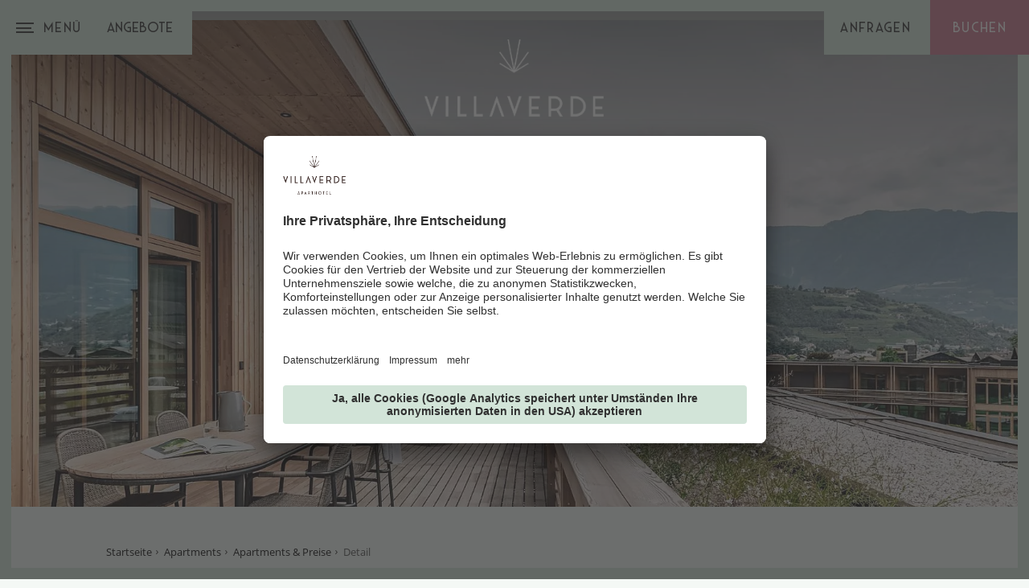

--- FILE ---
content_type: text/html; charset=utf-8
request_url: https://www.villaverde-meran.com/de/apartments/apartments-preise/detail/apartment-xl
body_size: 52470
content:
<!DOCTYPE html>
<html lang="de-DE">
<head>       <script type="text/javascript">
        // create dataLayer
        window.dataLayer = window.dataLayer || [];
        function gtag() {
            dataLayer.push(arguments);
        }

        // set „denied" as default for both ad and analytics storage, as well as ad_user_data and ad_personalization,
        gtag("consent", "default", {
            ad_user_data: "denied",
            ad_personalization: "denied",
            ad_storage: "denied",
            analytics_storage: "denied",
            wait_for_update: 2000 // milliseconds to wait for update
        });

        // Enable ads data redaction by default [optional]
        gtag("set", "ads_data_redaction", true);
    </script>

    <script type="text/javascript">
        // Google Tag Manager
        (function(w, d, s, l, i) {
            w[l] = w[l] || [];
            w[l].push({
                'gtm.start': new Date().getTime(),
                event: 'gtm.js'
            });
            var f = d.getElementsByTagName(s)[0],
                j = d.createElement(s),
                dl = l != 'dataLayer' ? '&l=' + l : '';
            j.async = true;
            j.src =
                'https://www.googletagmanager.com/gtm.js?id=' + i + dl;
            f.parentNode.insertBefore(j, f);
        })(window, document, 'script', 'dataLayer', 'GTM-TJRB44V'); //replace GTM-XXXXXX with Google Tag Manager ID
    </script>
    
    <script id="usercentrics-cmp" data-settings-id="YRc4s64Dd" src="https://app.usercentrics.eu/browser-ui/latest/loader.js" async></script>

<meta charset="utf-8">
<!-- 
	build by sitepackagebuilder.com

	This website is powered by TYPO3 - inspiring people to share!
	TYPO3 is a free open source Content Management Framework initially created by Kasper Skaarhoj and licensed under GNU/GPL.
	TYPO3 is copyright 1998-2026 of Kasper Skaarhoj. Extensions are copyright of their respective owners.
	Information and contribution at https://typo3.org/
-->


<link rel="shortcut icon" href="/typo3conf/ext/zeppelin_default_template/Resources/Public/Icons/favicon.ico" type="image/vnd.microsoft.icon">

<meta http-equiv="x-ua-compatible" content="IE=edge" />
<meta name="generator" content="TYPO3 CMS" />
<meta name="viewport" content="width=device-width, initial-scale=1" />
<meta name="robots" content="index,follow" />
<meta name="referrer" content="no-referrer-when-downgrade" />
<meta property="og:title" content="Detail" />
<meta property="og:url" content="https://www.villaverde-meran.com/de/apartments/apartments-preise/detail/apartment-xl" />
<meta property="og:site_name" content="Villaverde" />
<meta name="twitter:card" content="summary" />
<meta name="apple-mobile-web-app-capable" content="no" />


<link rel="stylesheet" type="text/css" href="/typo3temp/assets/compressed/merged-cd0711af265211b927a036a055e7a770-2466f63941278beb1662f7557c255dc2.css?1748534470" media="all">


<script src="/typo3temp/assets/compressed/merged-3f73f94359377e585e5d51a84262da2c-fd382c184496a65856fb2b43abff76d6.js?1683105732"></script>
<script src="/typo3temp/assets/compressed/merged-95800c1216c62b4f132d315e4491c619-c216e4d72bcfa8be900c50e187f1cd5a.js?1741597710"></script>
<script>
/*<![CDATA[*/
/*_scriptCode*/

			/* decrypt helper function */
		function decryptCharcode(n,start,end,offset) {
			n = n + offset;
			if (offset > 0 && n > end) {
				n = start + (n - end - 1);
			} else if (offset < 0 && n < start) {
				n = end - (start - n - 1);
			}
			return String.fromCharCode(n);
		}
			/* decrypt string */
		function decryptString(enc,offset) {
			var dec = "";
			var len = enc.length;
			for(var i=0; i < len; i++) {
				var n = enc.charCodeAt(i);
				if (n >= 0x2B && n <= 0x3A) {
					dec += decryptCharcode(n,0x2B,0x3A,offset);	/* 0-9 . , - + / : */
				} else if (n >= 0x40 && n <= 0x5A) {
					dec += decryptCharcode(n,0x40,0x5A,offset);	/* A-Z @ */
				} else if (n >= 0x61 && n <= 0x7A) {
					dec += decryptCharcode(n,0x61,0x7A,offset);	/* a-z */
				} else {
					dec += enc.charAt(i);
				}
			}
			return dec;
		}
			/* decrypt spam-protected emails */
		function linkTo_UnCryptMailto(s) {
			location.href = decryptString(s,-2);
		}
		

/*]]>*/
</script>

<title> Detail | Hotel VillaVerde Algund</title><script src="https://s.mts-online.com/u0699/api.js" data-usercentrics="MTS" type="text/plain" async></script>
    <script defer src="https://cdn.mts-online.com/mts-villaverde.js"></script>

	<link rel="shortcut icon" sizes="96x96" href="/typo3conf/ext/zeppelin_default_template/Resources/Public/Icons/favicon-96x96.png" />
	<link rel="shortcut icon" sizes="160x160" href="/typo3conf/ext/zeppelin_default_template/Resources/Public/Icons/favicon-160x160.png" />
	<link rel="shortcut icon" sizes="192x192" href="/typo3conf/ext/zeppelin_default_template/Resources/Public/Icons/favicon-192x192.png" />
	<link rel="shortcut icon" sizes="196x196" href="/typo3conf/ext/zeppelin_default_template/Resources/Public/Icons/favicon-196x196.png" />
	<link rel="shortcut icon" sizes="256x256" href="/typo3conf/ext/zeppelin_default_template/Resources/Public/Icons/favicon-256x256.png" />
	<link rel="apple-touch-icon" sizes="57x57" href="/typo3conf/ext/zeppelin_default_template/Resources/Public/Icons/apple-touch-icon-57x57.png" />
	<link rel="apple-touch-icon" sizes="60x60" href="/typo3conf/ext/zeppelin_default_template/Resources/Public/Icons/apple-touch-icon-60x60.png" />
	<link rel="apple-touch-icon" sizes="72x72" href="/typo3conf/ext/zeppelin_default_template/Resources/Public/Icons/apple-touch-icon-72x72.png" />
	<link rel="apple-touch-icon" sizes="76x76" href="/typo3conf/ext/zeppelin_default_template/Resources/Public/Icons/apple-touch-icon-76x76.png" />
	<link rel="apple-touch-icon" sizes="114x114" href="/typo3conf/ext/zeppelin_default_template/Resources/Public/Icons/apple-touch-icon-114x114.png" />
	<link rel="apple-touch-icon" sizes="120x120" href="/typo3conf/ext/zeppelin_default_template/Resources/Public/Icons/apple-touch-icon-120x120.png" />
	<link rel="apple-touch-icon" sizes="128x128" href="/typo3conf/ext/zeppelin_default_template/Resources/Public/Icons/apple-touch-icon-128x128.png" />
	<link rel="apple-touch-icon" sizes="144x144" href="/typo3conf/ext/zeppelin_default_template/Resources/Public/Icons/apple-touch-icon-144x144.png" />
	<link rel="apple-touch-icon" sizes="152x152" href="/typo3conf/ext/zeppelin_default_template/Resources/Public/Icons/apple-touch-icon-152x152.png" />
	<link rel="apple-touch-icon" sizes="180x180" href="/typo3conf/ext/zeppelin_default_template/Resources/Public/Icons/apple-touch-icon-180x180.png" />

	<meta name="application-name" content="Zeppelin Default Template"/>
	<meta name="msapplication-square70x70logo" content="/typo3conf/ext/zeppelin_default_template/Resources/Public/Icons/win8-tile-70x70.png"/>
	<meta name="msapplication-wide150x150logo" content="/typo3conf/ext/zeppelin_default_template/Resources/Public/Icons/win8-tile-150x150.png"/>
	<meta name="msapplication-square310x310logo" content="/typo3conf/ext/zeppelin_default_template/Resources/Public/Icons/win8-tile-310x310.png"/>
	<meta name="msapplication-TileImage" content="/typo3conf/ext/zeppelin_default_template/Resources/Public/Icons/win8-tile-144x144.png"/>
	<meta name="msapplication-TileColor" content="#F6F3EC"/>


>
<style>

    @font-face {
        font-family: 'Assistant Light';
        src: url('/typo3conf/ext/zeppelin_default_template/Resources/Public/Fonts/assistant/assistant-light.woff') format('woff'),
        url('/typo3conf/ext/zeppelin_default_template/Resources/Public/Fonts/assistant/assistant-light.woff2') format('woff2');
        font-weight: 300;
        font-style: normal;
        font-display: swap;
    }

    @font-face {
        font-family: 'Assistant Regular';
        src: url('/typo3conf/ext/zeppelin_default_template/Resources/Public/Fonts/assistant/assistant-regular.woff') format('woff'),
        url('/typo3conf/ext/zeppelin_default_template/Resources/Public/Fonts/assistant/assistant-regular.woff2') format('woff2');
        font-weight: 400;
        font-style: normal;
        font-display: swap;
    }

    @font-face {
        font-family: 'Open Sans Regular';
        src: url('/typo3conf/ext/zeppelin_default_template/Resources/Public/Fonts/opensans/opensans.woff2') format('woff2'),
        url('/typo3conf/ext/zeppelin_default_template/Resources/Public/Fonts/opensans/opensans.woff') format('woff');
        font-weight: normal;
        font-style: normal;
        font-display: swap;
    }

    @font-face {
        font-family: 'Open Sans Semibold';
        src: url('/typo3conf/ext/zeppelin_default_template/Resources/Public/Fonts/opensans/opensans-semibold.woff2') format('woff2'),
        url('/typo3conf/ext/zeppelin_default_template/Resources/Public/Fonts/opensans/opensans-semibold.woff') format('woff');
        font-weight: normal;
        font-style: normal;
        font-display: swap;
    }


    @font-face {
        font-family: 'Saveur Sans Regular';
        src: url('/typo3conf/ext/zeppelin_default_template/Resources/Public/Fonts/saveur/saveursans-regular.woff2') format('woff2'),
        url('/typo3conf/ext/zeppelin_default_template/Resources/Public/Fonts/saveur/saveursans-regular.woff') format('woff');
        font-weight: normal;
        font-style: normal;
        font-display: swap;
    }

    @font-face {
        font-family: 'Saveur Sans Light';
        src: url('/typo3conf/ext/zeppelin_default_template/Resources/Public/Fonts/saveur/saveursans-light.woff2') format('woff2'),
        url('/typo3conf/ext/zeppelin_default_template/Resources/Public/Fonts/saveur/saveursans-light.woff') format('woff');
        font-weight: 300;
        font-style: normal;
        font-display: swap;
    }

    @font-face {
        font-family: 'Bodoni 72';
        src: url('/typo3conf/ext/zeppelin_default_template/Resources/Public/Fonts/bodoni/bodonisvtytwoitctt-bold.woff2') format('woff2'),
        url('/typo3conf/ext/zeppelin_default_template/Resources/Public/Fonts/bodoni/bodonisvtytwoitctt-bold.woff') format('woff');
        font-weight: bold;
        font-style: normal;
        font-display: swap;
    }

    @font-face {
        font-family: 'Bodoni 72';
        src: url('/typo3conf/ext/zeppelin_default_template/Resources/Public/Fonts/bodoni/bodonisvtytwoitctt-book.woff2') format('woff2'),
        url('/typo3conf/ext/zeppelin_default_template/Resources/Public/Fonts/bodoni/bodonisvtytwoitctt-book.woff') format('woff');
        font-weight: normal;
        font-style: normal;
        font-display: swap;
    }

    @font-face {
        font-family: 'Bodoni 72';
        src: url('/typo3conf/ext/zeppelin_default_template/Resources/Public/Fonts/bodoni/bodonisvtytwoitctt-bookita.woff2') format('woff2'),
        url('/typo3conf/ext/zeppelin_default_template/Resources/Public/Fonts/bodoni/bodonisvtytwoitctt-bookita.woff') format('woff');
        font-weight: normal;
        font-style: italic;
        font-display: swap;
    }

    @font-face {
        font-family: 'Bodoni LT Pro';
        src: url('/typo3conf/ext/zeppelin_default_template/Resources/Public/Fonts/bodoni/bodoniltpro.woff2') format('woff2'),
        url('/typo3conf/ext/zeppelin_default_template/Resources/Public/Fonts/bodoni/bodoniltpro.woff') format('woff');
        font-weight: normal;
        font-style: normal;
        font-display: swap;
    }
</style>



<link rel="canonical" href="https://www.villaverde-meran.com/de/apartments/apartments-preise/detail/apartment-xl"/>

<link rel="alternate" hreflang="de-DE" href="https://www.villaverde-meran.com/de/apartments/apartments-preise/detail/apartment-xl"/>
<link rel="alternate" hreflang="it-IT" href="https://www.villaverde-meran.com/it/appartamenti/appartamenti-e-prezzi/detail/apartment-xl"/>
<link rel="alternate" hreflang="en-US" href="https://www.villaverde-meran.com/en/apartments/apartments-prices/detail/apartment-xl"/>
<link rel="alternate" hreflang="x-default" href="https://www.villaverde-meran.com/de/apartments/apartments-preise/detail/apartment-xl"/>
</head>
<body>
<div style="display: none;">
    <svg>
        <symbol id="icon-location1" viewbox="0 0 50 50">
            <path
                d="M 37.3953 22.015 C 37.2558 21.8777 37.0296 21.8777 36.89 22.015 L 34.6651 24.2057 C 34.6071 24.2628 34.5709 24.3379 34.5623 24.4178 C 34.3852 26.0865 33.6241 27.6591 32.419 28.8452 L 31.8903 29.366 L 28.0483 25.5835 C 28.2912 25.6398 28.5292 25.6686 28.76 25.6686 C 29.0989 25.6686 29.4231 25.6075 29.7277 25.4847 C 29.9104 25.4113 29.9979 25.2059 29.923 25.026 C 29.8484 24.8461 29.6396 24.7603 29.4572 24.8337 C 27.986 25.4263 26.29 23.8494 26.0765 23.6422 L 25.0556 22.6372 C 25.1823 22.108 25.0728 21.5399 24.747 21.0786 C 24.3786 20.5571 23.7928 20.2581 23.1374 20.2581 L 20.6648 20.2755 L 20.6581 20.2755 C 20.4214 20.2755 20.199 20.1852 20.0307 20.0208 C 19.8611 19.8549 19.7678 19.634 19.7678 19.3983 L 19.7678 19.3617 C 19.768 18.8893 20.1437 18.5046 20.6232 18.4858 L 25.1262 18.3112 C 26.7513 18.2483 28.3712 18.7343 29.6848 19.6792 C 29.8272 19.7817 30.0237 19.7667 30.1482 19.644 L 32.5132 17.3157 C 32.6527 17.1783 32.6527 16.9556 32.5132 16.8182 C 32.3737 16.6809 32.1477 16.6809 32.0081 16.8182 L 29.8552 18.9379 C 28.4592 18.014 26.7819 17.5432 25.098 17.6084 L 20.5951 17.7831 C 20.5845 17.7833 20.5741 17.7844 20.5637 17.7849 L 18.855 16.103 C 18.7158 15.9657 18.4896 15.9657 18.35 16.103 C 18.2105 16.2405 18.2105 16.4631 18.35 16.6005 L 19.7983 18.0261 C 19.3488 18.3062 19.0533 18.7994 19.0533 19.3617 L 19.0533 19.3983 C 19.053 19.8228 19.2216 20.2211 19.5273 20.5199 C 19.8332 20.819 20.2384 20.9819 20.6699 20.979 L 23.1399 20.9617 C 23.709 20.9617 24.0236 21.2866 24.1604 21.4802 C 24.2646 21.6279 24.3345 21.7917 24.3683 21.9608 L 24.246 21.8401 C 24.1064 21.7028 23.8802 21.7028 23.741 21.8401 C 23.6014 21.9774 23.6014 22.2002 23.741 22.3375 L 31.8015 30.2733 C 32.1495 30.616 32.1495 31.1736 31.8015 31.5164 C 31.4534 31.8588 30.8875 31.859 30.5394 31.5166 L 25.4053 26.4619 C 25.2657 26.3246 25.0396 26.3246 24.9 26.4619 C 24.7604 26.5994 24.7604 26.822 24.9 26.9595 L 30.4302 32.4037 C 30.7783 32.7465 30.7783 33.3041 30.4302 33.6469 C 30.2617 33.8127 30.0374 33.9042 29.7988 33.9042 C 29.5605 33.9042 29.3361 33.8127 29.1676 33.6469 L 23.9254 28.4857 C 23.7858 28.3483 23.5596 28.3483 23.4203 28.4857 C 23.2807 28.6228 23.2807 28.8456 23.4203 28.9829 L 27.7158 33.2122 C 28.0636 33.5548 28.0634 34.1121 27.7156 34.4547 C 27.3672 34.7974 26.801 34.7974 26.4529 34.4547 L 21.7876 29.8617 C 21.6481 29.7242 21.4219 29.7242 21.2823 29.8617 C 21.1427 29.999 21.1427 30.2217 21.2823 30.3589 L 24.743 33.766 C 25.0911 34.1086 25.0911 34.6664 24.743 35.009 C 24.395 35.3517 23.8287 35.3517 23.4807 35.009 L 17.2197 28.8452 C 16.0148 27.6591 15.2535 26.0865 15.0764 24.4178 C 15.0681 24.3379 15.0318 24.2628 14.9738 24.2057 L 12.11 21.3862 C 11.9705 21.2488 11.7443 21.2488 11.6046 21.3862 C 11.4651 21.5236 11.4651 21.7463 11.6046 21.8837 L 14.3802 24.6161 C 14.5982 26.3979 15.4241 28.0723 16.7146 29.3428 L 17.2414 29.8613 C 17.0453 30.1288 16.939 30.4487 16.939 30.785 C 16.939 31.2078 17.1061 31.6051 17.4099 31.9039 C 17.7231 32.2122 18.1348 32.3665 18.5461 32.3665 C 18.5867 32.3665 18.6272 32.3646 18.6677 32.3617 C 18.6538 32.4458 18.6465 32.5314 18.6465 32.618 C 18.6465 33.0408 18.8137 33.4381 19.1172 33.7369 C 19.4304 34.0452 19.8421 34.1995 20.2537 34.1995 C 20.3337 34.1995 20.4136 34.1934 20.493 34.1818 C 20.4204 34.6616 20.5709 35.1681 20.9449 35.5366 C 21.2485 35.8354 21.6523 36 22.0814 36 C 22.4642 36 22.8262 35.869 23.1154 35.6288 C 23.4063 35.8555 23.7589 35.9694 24.1118 35.9694 C 24.5232 35.9694 24.9349 35.8151 25.2483 35.5065 C 25.4818 35.2769 25.6281 34.9932 25.6876 34.6962 L 25.9476 34.9521 C 26.261 35.2607 26.6725 35.4148 27.0841 35.4148 C 27.4958 35.4148 27.9074 35.2607 28.2206 34.9521 C 28.454 34.7223 28.6003 34.4388 28.6599 34.1416 L 28.6623 34.1443 C 28.9658 34.4431 29.3697 34.6077 29.7988 34.6077 C 30.2284 34.6077 30.6318 34.4431 30.9355 34.1443 C 31.3944 33.6925 31.5168 33.0333 31.3035 32.4706 C 31.6695 32.4407 32.0272 32.2888 32.3065 32.0135 C 32.9034 31.4263 32.9315 30.488 32.3916 29.8669 L 32.9243 29.3428 C 34.2145 28.0723 35.0405 26.3979 35.2587 24.6161 L 37.3953 22.5125 C 37.5349 22.3751 37.5349 22.1523 37.3953 22.015 L 37.3953 22.015 ZM 17.915 31.4064 C 17.7465 31.2405 17.6536 31.0199 17.6536 30.785 C 17.6536 30.6381 17.6901 30.4965 17.7586 30.3705 L 18.9672 31.5604 C 18.8392 31.6281 18.6956 31.6639 18.5461 31.6639 C 18.3079 31.6639 18.0838 31.5726 17.915 31.4064 L 17.915 31.4064 ZM 19.6223 33.2394 C 19.4537 33.0735 19.3609 32.8529 19.3609 32.618 C 19.3609 32.4333 19.4191 32.2579 19.5256 32.1105 L 20.7692 33.3345 C 20.4208 33.5775 19.9341 33.5464 19.6223 33.2394 L 19.6223 33.2394 ZM 21.4503 35.0391 C 21.1385 34.7322 21.1071 34.2532 21.3537 33.9102 L 22.5972 35.1343 C 22.4474 35.2391 22.269 35.2964 22.0814 35.2964 C 21.8432 35.2964 21.6188 35.2051 21.4503 35.0391 L 21.4503 35.0391 ZM 21.4503 35.0391 L 21.4503 35.0391 Z"
                fill="currentColor" />
        </symbol>
        <symbol id="icon-location2" viewbox="0 0 50 50">
            <path
                d="M 19.2001 28.1686 L 31.0585 28.1686 C 32.4032 28.1686 33.5 27.149 33.5 25.8997 L 33.5 21.2136 C 33.5 21.2053 33.5 21.1971 33.4957 21.189 C 33.4957 21.1809 33.4912 21.1685 33.4912 21.1603 C 33.4912 21.152 33.4868 21.1438 33.4868 21.1356 C 33.4823 21.1273 33.4823 21.1191 33.478 21.1068 C 33.4735 21.0986 33.4735 21.0903 33.4692 21.0822 C 33.4646 21.074 33.4646 21.0657 33.4603 21.0575 C 33.4558 21.0493 33.4514 21.041 33.4469 21.0288 C 33.4426 21.0205 33.438 21.0123 33.4338 21.0081 L 33.4205 20.9834 C 33.416 20.9753 33.4119 20.9712 33.4072 20.9629 C 33.403 20.9547 33.3939 20.9465 33.3895 20.9382 C 33.3851 20.9299 33.3806 20.926 33.3717 20.9177 C 33.3673 20.9095 33.3586 20.9054 33.3541 20.8971 C 33.3497 20.8889 33.3409 20.8848 33.3362 20.8767 C 33.3318 20.8684 33.3231 20.8644 33.3187 20.8601 L 33.2965 20.8396 C 33.2877 20.8354 33.2833 20.8273 33.2744 20.8232 C 33.2657 20.8191 33.2568 20.8108 33.2479 20.8069 C 33.2391 20.8026 33.2345 20.7986 33.2257 20.7943 C 33.2169 20.7903 33.208 20.7861 33.1995 20.778 L 33.1462 20.7534 L 33.1198 20.741 C 33.1108 20.7369 33.1021 20.7369 33.0933 20.7328 C 33.0844 20.7288 33.0712 20.7246 33.0624 20.7246 C 33.0535 20.7246 33.0446 20.7205 33.04 20.7205 C 33.0267 20.7163 33.0181 20.7163 33.0046 20.7163 C 33.0004 20.7163 32.9956 20.7123 32.9869 20.7123 L 17.9569 18.7845 L 17.9569 16.8361 C 17.9569 16.8157 17.9569 16.7949 17.9528 16.7784 C 17.9528 16.7744 17.9528 16.7701 17.9481 16.7622 C 17.9481 16.7498 17.9436 16.7375 17.9436 16.725 C 17.9393 16.7128 17.9393 16.7046 17.9349 16.6923 C 17.9349 16.6838 17.9308 16.6798 17.9308 16.6716 L 17.9174 16.6348 C 17.9174 16.6305 17.9128 16.6223 17.9128 16.6183 C 17.9082 16.606 17.9039 16.5977 17.8951 16.5853 C 17.8906 16.5812 17.8906 16.573 17.8862 16.569 C 17.882 16.5608 17.8774 16.5525 17.8685 16.5442 C 17.8641 16.536 17.86 16.532 17.8552 16.5238 C 17.8508 16.5156 17.8463 16.5112 17.8419 16.5032 C 17.8374 16.4949 17.8289 16.4866 17.8246 16.4784 L 17.7845 16.4414 L 17.7712 16.4292 C 17.7623 16.4209 17.7535 16.4128 17.7404 16.4045 C 17.7358 16.4003 17.7269 16.3962 17.7225 16.3921 C 17.7136 16.3839 17.705 16.3799 17.6962 16.3716 C 17.683 16.3633 17.6696 16.3551 17.6608 16.3511 C 17.6563 16.3469 17.6517 16.3469 17.6476 16.3429 C 17.6296 16.3347 17.6078 16.3264 17.5902 16.3181 L 14.3301 15.0439 C 14.025 14.9248 13.6754 15.0562 13.5471 15.3398 C 13.4189 15.6235 13.5605 15.9481 13.8656 16.0674 L 16.7583 17.2019 L 16.7583 29.3606 C 16.7583 30.5115 17.6871 31.465 18.8859 31.6089 C 18.6694 31.946 18.5409 32.3407 18.5409 32.76 C 18.5409 33.9971 19.6244 35 20.9513 35 C 22.2782 35 23.3621 33.993 23.3621 32.76 C 23.3621 32.3489 23.2426 31.9584 23.0306 31.6296 L 28.4001 31.6296 C 28.1877 31.9625 28.0685 32.3489 28.0685 32.76 C 28.0685 33.9971 29.1521 35 30.479 35 C 31.8059 35 32.8896 33.993 32.8896 32.76 C 32.8896 31.5267 31.8059 30.5197 30.479 30.5197 L 19.2001 30.5197 C 18.5098 30.5197 17.9528 29.9977 17.9528 29.3606 L 17.9528 27.8562 C 18.3153 28.0535 18.7443 28.1686 19.2001 28.1686 L 19.2001 28.1686 ZM 22.1725 32.7557 C 22.1725 33.3805 21.6238 33.8861 20.9561 33.8861 C 20.288 33.8861 19.7396 33.3765 19.7396 32.7557 C 19.7396 32.1351 20.288 31.6254 20.9561 31.6254 C 21.6238 31.6254 22.1725 32.1309 22.1725 32.7557 L 22.1725 32.7557 ZM 31.6998 32.7557 C 31.6998 33.3805 31.1514 33.8861 30.4834 33.8861 C 29.8156 33.8861 29.2672 33.3765 29.2672 32.7557 C 29.2672 32.1351 29.8156 31.6254 30.4834 31.6254 C 31.1514 31.6254 31.6998 32.1309 31.6998 32.7557 L 31.6998 32.7557 ZM 31.0585 27.0587 L 19.2001 27.0587 C 18.5098 27.0587 17.9528 26.5366 17.9528 25.8997 L 17.9528 19.9023 L 32.3059 21.7399 L 32.3059 25.8955 C 32.3059 26.5408 31.7443 27.0587 31.0585 27.0587 L 31.0585 27.0587 ZM 31.0585 27.0587 L 31.0585 27.0587 Z"
                fill="currentColor" />
        </symbol>
        <symbol id="icon-location3" viewbox="0 0 50 50">
            <path
                d="M 37.283 27.6272 L 33.1602 24.5743 L 33.1602 23.3485 C 33.1602 23.1804 33.0799 23.0225 32.9433 22.9213 L 24.8287 16.9128 C 24.6339 16.7688 24.366 16.7688 24.1717 16.9128 L 16.0567 22.9213 C 15.9201 23.0225 15.8398 23.1804 15.8398 23.3485 L 15.8398 24.5743 L 11.7172 27.6272 C 11.5804 27.7284 11.5001 27.8867 11.5001 28.0548 L 11.5001 33.4644 C 11.5001 33.7601 11.7443 34 12.0457 34 L 36.9547 34 C 37.256 34 37.4999 33.7601 37.4999 33.4644 L 37.4999 28.0548 C 37.4999 27.8867 37.4196 27.7284 37.283 27.6272 L 37.283 27.6272 ZM 25.0896 32.9291 L 23.9104 32.9291 L 23.9104 30.2299 L 25.0896 30.2299 L 25.0896 32.9291 ZM 26.1807 32.9291 L 26.1807 29.6945 C 26.1807 29.3988 25.9365 29.1589 25.6351 29.1589 L 23.3649 29.1589 C 23.0639 29.1589 22.8196 29.3988 22.8196 29.6945 L 22.8196 32.9291 L 16.9305 32.9291 L 16.9305 23.6156 L 24.4999 18.0111 L 32.0695 23.6156 L 32.0695 32.9291 L 26.1807 32.9291 ZM 12.5906 28.3215 L 15.8398 25.9158 L 15.8398 32.9291 L 12.5906 32.9291 L 12.5906 28.3215 ZM 36.4092 32.9291 L 33.1602 32.9291 L 33.1602 25.9158 L 36.4092 28.3215 L 36.4092 32.9291 ZM 36.4092 32.9291 L 36.4092 32.9291 Z"
                fill="currentColor" />
            <path
                d="M 12.374 24.1844 L 24.4999 15.2059 L 36.6265 24.1844 C 36.7246 24.2572 36.8398 24.2924 36.9544 24.2924 C 37.1195 24.2924 37.283 24.2189 37.39 24.0795 C 37.5714 23.8434 37.5234 23.5073 37.283 23.3295 L 24.8287 14.1079 C 24.6339 13.964 24.366 13.964 24.1717 14.1079 L 11.7172 23.3295 C 11.4765 23.5073 11.4286 23.8431 11.61 24.0791 C 11.7915 24.3156 12.1335 24.3627 12.374 24.1844 L 12.374 24.1844 ZM 12.374 24.1844 L 12.374 24.1844 Z"
                fill="currentColor" />
        </symbol>
        <symbol id="icon-website" viewbox="0 0 35 35">
            <path
                d="M 3 18 C 3 9.7156 9.7155 3 18 3 C 26.2845 3 33 9.7156 33 18 C 33 26.2844 26.2845 33 18 33 C 9.7155 33 3 26.2844 3 18 Z"
                stroke-width="1" stroke="currentColor" fill="none" />
            <path
                d="M 25.3615 17.3167 L 18.3026 11.1423 C 18.2903 11.1302 18.278 11.1211 18.2625 11.1121 C 18.1082 10.9673 17.8615 10.9612 17.6979 11.103 L 10.639 17.2773 C 10.4663 17.4282 10.4539 17.6848 10.6052 17.8538 C 10.6885 17.9444 10.8027 17.9897 10.9167 17.9897 C 11.0155 17.9897 11.1142 17.9564 11.1945 17.887 L 12.4655 16.7734 L 12.4655 23.974 C 12.4655 24.5382 12.9344 25 13.5145 25 L 15.7419 25 C 16.285 25 16.7261 24.5684 16.7261 24.0373 L 16.7261 20.3766 C 16.7261 20.2951 16.794 20.2288 16.8773 20.2288 L 19.1265 20.2288 C 19.2097 20.2288 19.2775 20.2951 19.2775 20.3766 L 19.2775 24.0373 C 19.2775 24.5684 19.7188 25 20.2617 25 L 22.4893 25 C 23.0754 25 23.5381 24.4355 23.5381 23.7144 L 23.5381 16.8127 L 24.8093 17.9263 C 24.8894 17.9957 24.9882 18.0288 25.0869 18.0288 C 25.2011 18.0288 25.3153 17.9836 25.3984 17.893 C 25.5467 17.7241 25.5312 17.4676 25.3615 17.3167 L 25.3615 17.3167 ZM 22.7021 19.3296 L 22.7021 23.7083 C 22.7021 24.001 22.554 24.179 22.4861 24.179 L 20.2587 24.179 C 20.1754 24.179 20.1074 24.1127 20.1074 24.0313 L 20.1074 20.3766 C 20.1074 19.8455 19.6663 19.414 19.1233 19.414 L 16.8741 19.414 C 16.3312 19.414 15.89 19.8455 15.89 20.3766 L 15.89 24.0373 C 15.89 24.1188 15.8223 24.1851 15.739 24.1851 L 13.5114 24.1851 C 13.3942 24.1851 13.2953 24.0916 13.2953 23.974 L 13.2953 16.0431 L 17.9787 11.951 L 22.7021 16.0823 L 22.7021 19.3296 ZM 22.7021 19.3296 L 22.7021 19.3296 Z"
                fill="currentColor" />
        </symbol>
        <symbol id="icon-booking" viewbox="0 0 25 21">
            <path
                d="M 24.226 19.0917 L 1.032 19.0917 C 0.6049 19.0917 0.2581 19.4196 0.2581 19.8221 C 0.2581 20.2247 0.6049 20.5524 1.032 20.5524 L 24.226 20.5524 C 24.6527 20.5524 25 20.2247 25 19.8221 C 25 19.4196 24.6527 19.0917 24.226 19.0917 L 24.226 19.0917 ZM 13.4034 3.8447 L 13.4034 2.3881 L 14.9469 2.3881 C 15.3734 2.3881 15.7209 2.0598 15.7209 1.6577 C 15.7209 1.2542 15.3734 0.9269 14.9469 0.9269 L 10.3068 0.9269 C 9.8807 0.9269 9.5377 1.2542 9.5377 1.6577 C 9.5377 2.0598 9.8807 2.3881 10.3068 2.3881 L 11.855 2.3881 C 11.855 2.3881 11.8514 3.9058 11.855 3.8447 C 5.3851 4.2219 0.2581 9.317 0.2581 15.5197 L 0.2581 16.25 C 0.2581 16.6526 0.6049 16.9813 1.032 16.9813 L 24.226 16.9813 C 24.6527 16.9813 25 16.6526 25 16.25 L 25 15.5197 C 25 9.317 19.8696 4.2219 13.4034 3.8447 L 13.4034 3.8447 ZM 1.8064 15.5197 C 1.8064 9.8768 6.6488 5.3054 12.629 5.3054 C 18.6049 5.3054 23.4521 9.8768 23.4521 15.5197 L 1.8064 15.5197 ZM 1.8064 15.5197 L 1.8064 15.5197 Z"
                fill="currentColor" />
        </symbol>
        <symbol id="icon-user" viewbox="0 0 64 64">
            <path
                d="M36 44.163v-3.299c4.406-2.483 8-8.673 8-14.864 0-9.941 0-18-12-18s-12 8.059-12 18c0 6.191 3.594 12.382 8 14.864v3.299c-13.569 1.109-24 7.776-24 15.837h56c0-8.060-10.431-14.727-24-15.837z" />
        </symbol>
        <symbol id="icon-next" viewbox="0 0 37 37">
            <path
                d="M 7.9279 2.464 L 10.9139 0.1667 L 29.6667 19.0883 L 10.2879 37.1667 L 7.6667 34.9203 L 24.9834 19.0473 L 7.9279 2.464 Z" />
        </symbol>
        <symbol id="icon-prev" viewbox="0 0 37 37">
            <path
                d="M 29.2388 2.2974 L 26.2528 0 L 7.5 18.9216 L 26.8788 37 L 29.5 34.7537 L 12.1832 18.8806 L 29.2388 2.2974 Z" />
        </symbol>
        <symbol id="icon-up" viewbox="0 0 37 37">
            <path
                d="M 2.2974 29.7388 L 0 26.7528 L 18.9216 8 L 37 27.3788 L 34.7537 30 L 18.8806 12.6832 L 2.2974 29.7388 Z" />
        </symbol>
        <symbol id="icon-down" viewbox="0 0 37 37">
            <path
                d="M 34.7026 8.2612 L 37 11.2472 L 18.0784 30 L 0 10.6212 L 2.2463 8 L 18.1194 25.3168 L 34.7026 8.2612 Z" />
        </symbol>
        <symbol id="icon-callsign" viewbox="0 0 37 37">
            <path
                d="M 19.5 26 L 20.5 10.4844 L 20.5 4 L 16.5 4 L 16.5 10.4844 L 17.5 26 L 19.5 26 L 19.5 26 ZM 20.5 33 L 20.5 29 L 16.5 29 L 16.5 33 L 20.5 33 L 20.5 33 Z" />
        </symbol>
        <symbol id="icon-callsign-round" viewbox="0 0 64 64">
            <path
                d="M31 6c-14.912 0-27 12.088-27 27s12.088 27 27 27 27-12.088 27-27-12.088-27-27-27zM31 54c-11.598 0-21-9.402-21-21s9.402-21 21-21 21 9.402 21 21-9.402 21-21 21zM31 20c-1.656 0-3 1.342-3 3v10.124c0 1.656 1.344 3 3 3s3-1.344 3-3v-10.124c0-1.658-1.344-3-3-3zM31 40c-1.656 0-3 1.344-3 3s1.344 3 3 3 3-1.344 3-3-1.344-3-3-3z" />
        </symbol>
        <symbol id="icon-callsign-round-inv" viewbox="0 0 64 64">
            <path
                d="M31 7c-14.36 0-26 11.64-26 26s11.64 26 26 26 26-11.64 26-26-11.64-26-26-26zM31 47.75c-1.658 0-3-1.344-3-3s1.342-3 3-3c1.656 0 3 1.344 3 3s-1.344 3-3 3zM34 34.75c0 1.656-1.344 3-3 3-1.658 0-3-1.344-3-3v-14c0-1.658 1.342-3 3-3 1.656 0 3 1.342 3 3v14z" />
        </symbol>
        <symbol id="icon-enlarge" viewbox="0 0 30 30">
            <path
                d="M 8.625 1.125 C 8.625 1.375 8.875 1.375 8.875 1.875 C 8.875 2.625 8.625 2.625 8.375 2.875 L 2.875 2.875 L 2.875 8.625 C 2.625 8.625 2.625 8.875 1.875 8.875 C 1.375 8.875 1.375 8.625 1.125 8.375 C 1.625 1.625 1.375 1.375 1.125 1.125 L 8.625 1.125 Z" />
            <path
                d="M 28.875 22 C 28.375 29 28.625 29.25 28.625 29.5 L 21.375 29.5 C 21.375 29.25 21.125 29.25 21.125 28.5 C 21.125 28 21.375 28 21.625 27.75 L 27.125 27.75 L 27.125 22 C 27.375 21.75 27.375 21.5 27.875 21.5 C 28.625 21.5 28.625 21.75 28.875 22 Z" />
            <path
                d="M 28.625 1.125 C 28.625 1.375 28.375 1.625 28.875 8.625 C 28.625 8.625 28.625 8.875 27.875 8.875 C 27.375 8.875 27.375 8.625 27.125 8.375 L 27.125 2.875 L 21.375 2.875 C 21.375 2.625 21.125 2.625 21.125 1.875 C 21.125 1.375 21.375 1.375 21.625 1.125 L 28.625 1.125 Z" />
            <path
                d="M 2.875 22 L 2.875 27.75 L 8.625 27.75 C 8.625 28 8.875 28 8.875 28.5 C 8.875 29.25 8.625 29.25 8.375 29.5 L 1.125 29.5 C 1.375 29.25 1.625 29 1.125 22 C 1.375 21.75 1.375 21.5 1.875 21.5 C 2.625 21.5 2.625 21.75 2.875 22 Z" />
            <path
                d="M 10 9.25 C 9.75 9.5 9.75 10 9 10 C 8.5 10 1 2.5 1 1.75 C 1 1.25 1.25 1.5 1.25 1.25 C 1.5 1.25 1.25 1 1.75 1 C 2.5 1 7.75 6.5 10 9.25 Z" />
            <path
                d="M 10.375 20.75 C 10.375 21.5 4.875 27.5 2.375 29 C 2.125 28.75 1.625 28.75 1.625 28 C 1.625 27.5 8.875 20 9.375 20 C 10.125 20 10.375 20.25 10.375 20.75 Z" />
            <path
                d="M 29.375 28.625 C 29.125 28.875 29.125 29.375 28.375 29.375 C 27.875 29.375 20.625 22.125 20.625 21.375 C 20.625 20.875 20.875 21.125 20.875 20.875 C 21.125 20.875 20.875 20.625 21.375 20.625 C 22.125 20.625 27.125 25.875 29.375 28.625 Z" />
            <path
                d="M 28.375 1.375 C 28.375 2.125 23.125 7.125 20.375 9.375 C 20.125 9.125 19.625 9.125 19.625 8.375 C 19.625 7.875 26.875 0.625 27.375 0.625 C 28.125 0.625 28.375 0.875 28.375 1.375 Z" />
        </symbol>
        <symbol id="icon-decrease" viewbox="0 0 31 31">
            <path
                d="M 13.0833 5.625 C 12.5833 12.375 12.8333 12.625 12.8333 12.875 L 5.5833 12.875 C 5.5833 12.375 5.3333 11.875 5.5833 11.125 L 11.3333 11.125 L 11.3333 5.625 C 11.5833 5.375 11.5833 5.125 12.0833 5.125 C 12.8333 5.125 12.8333 5.375 13.0833 5.625 Z" />
            <path
                d="M 25.4167 17.2917 C 25.4167 17.7917 25.6667 18.0417 25.4167 19.0417 L 19.6667 19.0417 L 19.6667 25.0417 C 19.1667 25.0417 18.6667 25.2917 17.9167 25.0417 C 18.4167 17.7917 18.1667 17.5417 17.9167 17.2917 L 25.4167 17.2917 Z" />
            <path
                d="M 19.6667 5.625 L 19.6667 11.125 L 25.4167 11.125 C 25.4167 11.625 25.6667 11.875 25.4167 12.875 L 17.9167 12.875 C 18.1667 12.625 18.4167 12.375 17.9167 5.625 C 18.1667 5.375 18.1667 5.125 18.6667 5.125 C 19.4167 5.125 19.4167 5.375 19.6667 5.625 Z" />
            <path
                d="M 12.7083 24.4167 C 12.2083 24.4167 11.7083 24.6667 10.9583 24.4167 L 10.9583 18.6667 L 4.9583 18.6667 C 4.9583 18.1667 4.7083 17.6667 4.9583 16.9167 L 12.4583 16.9167 C 12.4583 17.1667 12.2083 17.4167 12.7083 24.4167 Z" />
            <path
                d="M 13 12 C 13 12.75 12.75 13 12 13 C 11.5 13 4 5.5 4 4.75 C 4 4.25 4.25 4 4.75 4 C 5.5 4 13 11.5 13 12 Z" />
            <path
                d="M 12 19.375 C 12 20.375 6 26.125 3.75 27.375 C 3.5 27.125 3 27.125 3 26.375 C 3 25.875 10.5 18.625 11 18.625 C 11.75 18.625 12 18.875 12 19.375 Z" />
            <path
                d="M 27.375 25.375 C 27.375 26.125 27.125 26.375 26.375 26.375 C 25.875 26.375 18.625 19.125 18.625 18.375 C 18.625 17.875 18.875 17.625 19.375 17.625 C 20.125 17.625 27.375 24.875 27.375 25.375 Z" />
            <path
                d="M 27.375 4.375 C 27.375 5.125 22.125 10.125 19.375 12.375 C 19.125 12.125 18.625 12.125 18.625 11.375 C 18.625 10.875 25.875 3.625 26.375 3.625 C 27.125 3.625 27.375 3.875 27.375 4.375 Z" />
        </symbol>
        <symbol id="icon-cross" viewbox="0 0 30 30">
            <path d="M 29 27.5067 C 29 28.2533 28.2533 29 27.5067 29 L 1 2.12 C 1 1.7467 1.7467 1 2.12 1 L 29 27.5067 Z" />
            <path
                d="M 28.6267 1 C 28.6267 1.3733 29 2.12 29 2.12 L 2.12 29 C 1.7467 29 1 28.2533 1 27.5067 L 27.1333 1 L 28.6267 1 Z" />
        </symbol>
        <symbol id="icon-cross-round" viewbox="0 0 32 32">
            <path
                d="M16 29c-7.18 0-13-5.82-13-13s5.82-13 13-13 13 5.82 13 13-5.82 13-13 13zM16 6c-5.522 0-10 4.478-10 10s4.478 10 10 10c5.523 0 10-4.478 10-10s-4.477-10-10-10zM20.537 19.535l-1.014 1.014c-0.186 0.186-0.488 0.186-0.675 0l-2.87-2.87-2.87 2.87c-0.187 0.186-0.488 0.186-0.675 0l-1.014-1.014c-0.186-0.186-0.186-0.488 0-0.675l2.871-2.869-2.871-2.87c-0.186-0.187-0.186-0.489 0-0.676l1.014-1.013c0.187-0.187 0.488-0.187 0.675 0l2.87 2.87 2.87-2.87c0.187-0.187 0.489-0.187 0.675 0l1.014 1.013c0.186 0.187 0.186 0.489 0 0.676l-2.871 2.87 2.871 2.869c0.186 0.187 0.186 0.49 0 0.675z" />
        </symbol>
        <symbol id="icon-cross-round-inv" viewbox="0 0 32 32">
            <path
                d="M16 29c-7.18 0-13-5.82-13-13s5.82-13 13-13 13 5.82 13 13-5.82 13-13 13zM21.961 12.209c0.244-0.244 0.244-0.641 0-0.885l-1.328-1.327c-0.244-0.244-0.641-0.244-0.885 0l-3.761 3.761-3.761-3.761c-0.244-0.244-0.641-0.244-0.885 0l-1.328 1.327c-0.244 0.244-0.244 0.641 0 0.885l3.762 3.762-3.762 3.76c-0.244 0.244-0.244 0.641 0 0.885l1.328 1.328c0.244 0.244 0.641 0.244 0.885 0l3.761-3.762 3.761 3.762c0.244 0.244 0.641 0.244 0.885 0l1.328-1.328c0.244-0.244 0.244-0.641 0-0.885l-3.762-3.76 3.762-3.762z" />
        </symbol>
        <symbol id="icon-plus" viewbox="0 0 30 30">
            <path
                d="M 15.875 2.625 L 15.875 27.625 C 15.625 27.625 15.625 27.875 14.875 27.875 C 14.375 27.875 14.375 27.625 14.125 27.375 L 14.125 2.625 C 14.375 2.375 14.375 2.125 14.875 2.125 C 15.625 2.125 15.625 2.375 15.875 2.625 Z" />
            <path
                d="M 27.375 15.875 L 2.375 15.875 C 2.375 15.625 2.125 15.625 2.125 14.875 C 2.125 14.375 2.375 14.375 2.625 14.125 L 27.375 14.125 C 27.625 14.375 27.875 14.375 27.875 14.875 C 27.875 15.625 27.625 15.625 27.375 15.875 Z" />
        </symbol>
        <symbol id="icon-plus-round" viewbox="0 0 32 32">
            <path
                d="M16 29c-7.18 0-13-5.82-13-13s5.82-13 13-13 13 5.82 13 13-5.82 13-13 13zM16 6c-5.522 0-10 4.477-10 10 0 5.522 4.478 10 10 10 5.523 0 10-4.478 10-10 0-5.523-4.477-10-10-10zM19.988 17h-3v3c0 0.553-0.448 1-1 1-0.553 0-1-0.447-1-1v-3h-3c-0.553 0-1-0.448-1-1s0.447-1 1-1h3v-3c0-0.553 0.447-1 1-1 0.552 0 1 0.447 1 1v3h3c0.552 0 1 0.448 1 1s-0.448 1-1 1z" />
        </symbol>
        <symbol id="icon-plus-round-inv" viewbox="0 0 32 32">
            <path
                d="M15.5 29.5c-7.18 0-13-5.82-13-13s5.82-13 13-13 13 5.82 13 13-5.82 13-13 13zM21.938 15.938c0-0.552-0.448-1-1-1h-4v-4c0-0.552-0.447-1-1-1h-1c-0.553 0-1 0.448-1 1v4h-4c-0.553 0-1 0.448-1 1v1c0 0.553 0.447 1 1 1h4v4c0 0.553 0.447 1 1 1h1c0.553 0 1-0.447 1-1v-4h4c0.552 0 1-0.447 1-1v-1z" />
        </symbol>
        <symbol id="icon-minus" viewbox="0 0 30 30">
            <path
                d="M 27.375 15.875 L 2.375 15.875 C 2.375 15.625 2.125 15.625 2.125 14.875 C 2.125 14.375 2.375 14.375 2.625 14.125 L 27.375 14.125 C 27.625 14.375 27.875 14.375 27.875 14.875 C 27.875 15.625 27.625 15.625 27.375 15.875 Z" />
        </symbol>
        <symbol id="icon-minus-round" viewbox="0 0 32 32">
            <path
                d="M16 3c-7.18 0-13 5.82-13 13s5.82 13 13 13 13-5.82 13-13-5.82-13-13-13zM16 26c-5.522 0-10-4.478-10-10 0-5.523 4.478-10 10-10 5.523 0 10 4.477 10 10 0 5.522-4.477 10-10 10zM19.738 15h-8c-0.553 0-1 0.448-1 1 0 0.553 0.447 1 1 1h8c0.553 0 1-0.447 1-1 0-0.552-0.447-1-1-1z" />
        </symbol>
        <symbol id="icon-minus-round-inv" viewbox="0 0 32 32">
            <path
                d="M15.5 3.5c-7.18 0-13 5.82-13 13s5.82 13 13 13c7.18 0 13-5.82 13-13s-5.82-13-13-13zM22 16.875c0 0.553-0.448 1-1 1h-11c-0.553 0-1-0.447-1-1v-1c0-0.552 0.447-1 1-1h11c0.552 0 1 0.448 1 1v1z" />
        </symbol>
        <symbol id="icon-search" viewbox="0 0 24 24">
            <path
                d="M10 1q1.828 0 3.496 0.715t2.871 1.918 1.918 2.871 0.715 3.496q0 1.57-0.512 3.008t-1.457 2.609l5.68 5.672q0.289 0.289 0.289 0.711 0 0.43-0.285 0.715t-0.715 0.285q-0.422 0-0.711-0.289l-5.672-5.68q-1.172 0.945-2.609 1.457t-3.008 0.512q-1.828 0-3.496-0.715t-2.871-1.918-1.918-2.871-0.715-3.496 0.715-3.496 1.918-2.871 2.871-1.918 3.496-0.715zM10 3q-1.422 0-2.719 0.555t-2.234 1.492-1.492 2.234-0.555 2.719 0.555 2.719 1.492 2.234 2.234 1.492 2.719 0.555 2.719-0.555 2.234-1.492 1.492-2.234 0.555-2.719-0.555-2.719-1.492-2.234-2.234-1.492-2.719-0.555z" />
        </symbol>
        <symbol id="icon-travel-children" viewbox="0 0 99 103">
            <path
                d="M 61.129 77.314 L 74.125 77.315 L 74.127 64.316 L 78.961 64.316 L 78.96 77.315 L 91.959 77.314 L 91.959 82.148 L 78.96 82.15 L 78.961 95.146 L 74.127 95.146 L 74.125 82.15 L 61.129 82.148 L 61.129 77.314 ZM 99.998 79.736 C 99.998 66.781 89.498 56.28 76.545 56.279 C 63.59 56.279 53.09 66.781 53.09 79.736 C 53.09 92.689 63.59 103.185 76.545 103.185 C 89.498 103.185 99.998 92.689 99.998 79.736 Z" />
            <path
                d="M 45.102 79.736 C 45.102 72.195 47.76 65.283 52.184 59.865 C 48.229 55.209 42.409 52.185 35.832 52.185 L 21.553 52.185 C 9.666 52.186 0 61.859 0 73.742 L 0 91.209 L 0.045 91.486 L 1.244 91.861 C 12.588 95.398 22.439 96.582 30.551 96.582 C 38.283 96.582 44.397 95.502 48.727 94.371 C 46.422 89.998 45.102 85.023 45.102 79.736 L 45.102 79.736 Z" />
            <path
                d="M 11.861 34.211 C 11.861 24.9148 19.3968 17.379 28.693 17.379 C 37.9892 17.379 45.525 24.9148 45.525 34.211 C 45.525 43.5072 37.9892 51.043 28.693 51.043 C 19.3968 51.043 11.861 43.5072 11.861 34.211 Z" />
            <path
                d="M 63.682 34.812 L 54.403 34.812 C 54.294 39.373 53.008 43.637 50.821 47.317 C 53.772 49.016 56.458 51.219 58.757 53.868 C 63.818 50.37 69.929 48.292 76.546 48.292 C 79.085 48.292 81.546 48.624 83.915 49.194 C 80.943 40.844 73.037 34.812 63.682 34.812 L 63.682 34.812 Z" />
            <path
                d="M 56.539 0 C 49.143 0 42.941 4.807 40.685 11.439 C 48.637 15.642 54.113 23.886 54.404 33.421 C 55.113 33.513 55.804 33.661 56.539 33.661 C 65.834 33.661 73.369 26.126 73.369 16.831 C 73.369 7.535 65.834 0 56.539 0 L 56.539 0 Z" />
        </symbol>
        <symbol id="icon-add-room" viewbox="0 0 105 105">
            <path
                d="M 72.556 70.366 L 82.735 70.365 L 82.735 60.186 L 86.52 60.186 L 86.52 70.365 L 96.702 70.366 L 96.702 74.151 L 86.52 74.15 L 86.52 84.33 L 82.735 84.33 L 82.735 74.15 L 72.556 74.151 L 72.556 70.366 ZM 103 72.258 C 103 62.116 94.77 53.891 84.628 53.891 C 74.483 53.891 66.263 62.115 66.263 72.258 C 66.263 82.403 74.482 90.627 84.628 90.627 C 94.771 90.627 103 82.404 103 72.258 Z" />
            <rect x="9.985" y="79.464" width="6.368" height="6.367" />
            <path
                d="M 79.87 47.634 C 79.079 42.617 73.785 38.721 67.297 38.721 C 60.815 38.721 55.52 42.617 54.728 47.634 L 79.87 47.634 L 79.87 47.634 Z" />
            <path
                d="M 49.314 47.634 C 48.522 42.617 43.229 38.721 36.74 38.721 C 30.253 38.721 24.961 42.617 24.17 47.634 L 49.314 47.634 L 49.314 47.634 Z" />
            <path
                d="M 16.314 47.634 L 16.314 32.936 L 30.598 32.936 L 31.143 31.037 C 32.382 26.715 40.529 22.24 52.02 22.24 C 63.511 22.24 71.66 26.715 72.899 31.037 L 73.445 32.936 L 87.726 32.936 L 87.726 47.634 L 92.965 47.634 L 92.965 27.696 L 77.182 27.696 C 73.923 21.31 64.002 17 52.02 17 C 40.039 17 30.121 21.31 26.857 27.696 L 11.077 27.696 L 11.077 47.634 L 16.314 47.634 L 16.314 47.634 Z" />
            <path
                d="M 60.005 72.258 C 60.005 65.28 67.013 55.326 67.013 55.326 C 67.33 54.876 67.139 54.508 66.589 54.508 L 4 54.508 C 3.45 54.508 3 54.958 3 55.508 L 3 80.754 C 3 81.304 3.45 81.754 4 81.754 L 60.909 81.754 C 61.459 81.754 61.775 81.324 61.612 80.799 C 61.612 80.799 60.005 75.625 60.005 72.258 L 60.005 72.258 Z" />
        </symbol>
        <symbol id="icon-remove-room" viewbox="0 0 105 105">
            <path
                d="M 72.556 69.366 L 96.702 69.366 L 96.702 73.151 L 72.556 73.151 L 72.556 69.366 ZM 103 71.258 C 103 61.116 94.77 52.891 84.628 52.891 C 74.483 52.891 66.263 61.115 66.263 71.258 C 66.263 81.403 74.482 89.627 84.628 89.627 C 94.771 89.627 103 81.404 103 71.258 Z" />
            <rect x="9.985" y="78.464" width="6.368" height="6.367" />
            <path
                d="M 79.87 46.634 C 79.079 41.617 73.785 37.721 67.297 37.721 C 60.815 37.721 55.52 41.617 54.728 46.634 L 79.87 46.634 L 79.87 46.634 Z" />
            <path
                d="M 49.314 46.634 C 48.522 41.617 43.229 37.721 36.74 37.721 C 30.253 37.721 24.961 41.617 24.17 46.634 L 49.314 46.634 L 49.314 46.634 Z" />
            <path
                d="M 16.314 46.634 L 16.314 31.936 L 30.598 31.936 L 31.143 30.037 C 32.382 25.715 40.529 21.24 52.02 21.24 C 63.511 21.24 71.66 25.715 72.899 30.037 L 73.445 31.936 L 87.726 31.936 L 87.726 46.634 L 92.965 46.634 L 92.965 26.696 L 77.182 26.696 C 73.923 20.31 64.002 16 52.02 16 C 40.039 16 30.121 20.31 26.857 26.696 L 11.077 26.696 L 11.077 46.634 L 16.314 46.634 L 16.314 46.634 Z" />
            <path
                d="M 60.005 71.258 C 60.005 64.28 67.013 54.326 67.013 54.326 C 67.33 53.876 67.139 53.508 66.589 53.508 L 4 53.508 C 3.45 53.508 3 53.958 3 54.508 L 3 79.754 C 3 80.304 3.45 80.754 4 80.754 L 60.909 80.754 C 61.459 80.754 61.775 80.324 61.612 79.799 C 61.612 79.799 60.005 74.625 60.005 71.258 L 60.005 71.258 Z" />
        </symbol>
        <symbol id="icon-add-calendar" viewbox="0 0 82.8 71.3">
            <path
                d="m 44,0 c 1.333333,0 2.666667,0 4,0 0,2.6666667 0,5.3333333 0,8 -1.333333,0 -2.666667,0 -4,0 0,-2.6666667 0,-5.3333333 0,-8 z" />
            <path
                d="m 40,52 c 3.122292,0.934089 1.515218,-2.907361 2.451733,-4.694482 C 43.455437,44.947593 44.024129,43.365404 40.977564,44 39.196388,43.564514 40.305866,46.019684 40,47.059509 40,48.706339 40,50.35317 40,52 Z" />
            <path
                d="M 42.4,56 C 29.6,56 16.8,56 4,56 4,42.666667 4,29.333333 4,16 c 17.333333,0 34.666667,0 52,0 0,5.633333 0,11.266667 0,16.9 2.14377,-0.636915 4.866696,-0.249787 4,-3.2039 C 60,21.130734 60,12.565367 60,4 c -2.666667,0 -5.333333,0 -8,0 0,2.6666667 0,5.3333333 0,8 -4,0 -8,0 -12,0 0,-2.6666667 0,-5.3333333 0,-8 -6.666667,0 -13.333333,0 -20,0 0,2.6666667 0,5.3333333 0,8 -4,0 -8,0 -12,0 C 8,9.3333333 8,6.6666667 8,4 5.3333333,4 2.6666667,4 0,4 c 0,18.666667 0,37.333333 0,56 14.566667,0 29.133333,0 43.7,0 -0.589299,-1.274284 -1.102264,-2.602439 -1.3,-4 z" />
            <path
                d="m 12,0 c 1.333333,0 2.666667,0 4,0 0,2.6666667 0,5.3333333 0,8 -1.333333,0 -2.666667,0 -4,0 0,-2.6666667 0,-5.3333333 0,-8 z" />
            <path
                d="m 40,32 c 1.333333,0 2.666667,0 4,0 0,2.666667 0,5.333333 0,8 -1.333333,0 -2.666667,0 -4,0 0,-2.666667 0,-5.333333 0,-8 z" />
            <path
                d="m 48,37.7 c 1.56819,-1.910557 4.871843,-2.428498 4,-5.4039 C 51.359428,31.5996 49.420772,32.201183 48.284883,32 47.611294,32.659745 48.196086,34.57787 48,35.715117 48,36.376745 48,37.038372 48,37.7 Z" />
            <path
                d="m 48,20 c 1.333333,0 2.666667,0 4,0 0,2.666667 0,5.333333 0,8 -1.333333,0 -2.666667,0 -4,0 0,-2.666667 0,-5.333333 0,-8 z" />
            <path
                d="m 32,32 c 1.333333,0 2.666667,0 4,0 0,2.666667 0,5.333333 0,8 -1.333333,0 -2.666667,0 -4,0 0,-2.666667 0,-5.333333 0,-8 z" />
            <path
                d="m 40,20 c 1.333333,0 2.666667,0 4,0 0,2.666667 0,5.333333 0,8 -1.333333,0 -2.666667,0 -4,0 0,-2.666667 0,-5.333333 0,-8 z" />
            <path
                d="m 24,20 c 1.333333,0 2.666667,0 4,0 0,2.666667 0,5.333333 0,8 -1.333333,0 -2.666667,0 -4,0 0,-2.666667 0,-5.333333 0,-8 z" />
            <path
                d="m 32,44 c 1.333333,0 2.666667,0 4,0 0,2.666667 0,5.333333 0,8 -1.333333,0 -2.666667,0 -4,0 0,-2.666667 0,-5.333333 0,-8 z" />
            <path
                d="m 8,32 c 1.3333333,0 2.666667,0 4,0 0,2.666667 0,5.333333 0,8 -1.333333,0 -2.6666667,0 -4,0 0,-2.666667 0,-5.333333 0,-8 z" />
            <path
                d="m 8,44 c 1.3333333,0 2.666667,0 4,0 0,2.666667 0,5.333333 0,8 -1.333333,0 -2.6666667,0 -4,0 0,-2.666667 0,-5.333333 0,-8 z" />
            <path
                d="m 16,44 c 1.333333,0 2.666667,0 4,0 0,2.666667 0,5.333333 0,8 -1.333333,0 -2.666667,0 -4,0 0,-2.666667 0,-5.333333 0,-8 z" />
            <path
                d="m 16,20 c 1.333333,0 2.666667,0 4,0 0,2.666667 0,5.333333 0,8 -1.333333,0 -2.666667,0 -4,0 0,-2.666667 0,-5.333333 0,-8 z" />
            <path
                d="m 32,20 c 1.333333,0 2.666667,0 4,0 0,2.666667 0,5.333333 0,8 -1.333333,0 -2.666667,0 -4,0 0,-2.666667 0,-5.333333 0,-8 z" />
            <path
                d="m 24,32 c 1.333333,0 2.666667,0 4,0 0,2.666667 0,5.333333 0,8 -1.333333,0 -2.666667,0 -4,0 0,-2.666667 0,-5.333333 0,-8 z" />
            <path
                d="m 16,32 c 1.333333,0 2.666667,0 4,0 0,2.666667 0,5.333333 0,8 -1.333333,0 -2.666667,0 -4,0 0,-2.666667 0,-5.333333 0,-8 z" />
            <path
                d="m 24,44 c 1.333333,0 2.666667,0 4,0 0,2.666667 0,5.333333 0,8 -1.333333,0 -2.666667,0 -4,0 0,-2.666667 0,-5.333333 0,-8 z" />
            <path
                d="m 52.4,51 c 3.4,0 6.8,0 10.2,0 0,-3.366667 0,-6.733333 0,-10.1 1.183504,0.156008 2.98494,-0.305916 3.8,0.218536 0,3.293822 0,6.587643 0,9.881464 3.4,0 6.8,0 10.2,0 -0.156008,1.183504 0.305916,2.98494 -0.218536,3.8 -3.327155,0 -6.654309,0 -9.981464,0 0,3.4 0,6.8 0,10.2 -1.183504,-0.156008 -2.98494,0.305916 -3.8,-0.218536 0,-3.327155 0,-6.654309 0,-9.981464 -3.4,0 -6.8,0 -10.2,0 0,-1.266667 0,-2.533333 0,-3.8 z m 30.4,1.9 C 83.024034,43.421071 74.831131,34.784371 65.350201,34.524118 55.889408,33.808706 46.84467,41.555533 46.095679,51.012451 44.926302,60.266308 51.925585,69.557855 61.133015,71.010629 70.126494,72.842257 79.800297,66.843566 82.104771,57.950649 82.568817,56.310002 82.800573,54.604751 82.8,52.9 Z" />
        </symbol>
        <symbol id="icon-remove-calendar" viewbox="0 0 82.8 71.3">
            <path
                d="m 44,0 c 1.333333,0 2.666667,0 4,0 0,2.6666667 0,5.3333333 0,8 -1.333333,0 -2.666667,0 -4,0 0,-2.6666667 0,-5.3333333 0,-8 z" />
            <path
                d="m 40,52 c 3.122292,0.934089 1.515218,-2.907361 2.451733,-4.694482 C 43.455437,44.947593 44.024129,43.365404 40.977564,44 39.196388,43.564514 40.305866,46.019684 40,47.059509 40,48.706339 40,50.35317 40,52 Z" />
            <path
                d="M 42.4,56 C 29.6,56 16.8,56 4,56 4,42.666667 4,29.333333 4,16 c 17.333333,0 34.666667,0 52,0 0,5.633333 0,11.266667 0,16.9 2.14377,-0.636915 4.866696,-0.249787 4,-3.2039 C 60,21.130734 60,12.565367 60,4 c -2.666667,0 -5.333333,0 -8,0 0,2.6666667 0,5.3333333 0,8 -4,0 -8,0 -12,0 0,-2.6666667 0,-5.3333333 0,-8 -6.666667,0 -13.333333,0 -20,0 0,2.6666667 0,5.3333333 0,8 -4,0 -8,0 -12,0 C 8,9.3333333 8,6.6666667 8,4 5.3333333,4 2.6666667,4 0,4 c 0,18.666667 0,37.333333 0,56 14.566667,0 29.133333,0 43.7,0 -0.589299,-1.274284 -1.102264,-2.602439 -1.3,-4 z" />
            <path
                d="m 12,0 c 1.333333,0 2.666667,0 4,0 0,2.6666667 0,5.3333333 0,8 -1.333333,0 -2.666667,0 -4,0 0,-2.6666667 0,-5.3333333 0,-8 z" />
            <path
                d="m 40,32 c 1.333333,0 2.666667,0 4,0 0,2.666667 0,5.333333 0,8 -1.333333,0 -2.666667,0 -4,0 0,-2.666667 0,-5.333333 0,-8 z" />
            <path
                d="m 48,37.7 c 1.56819,-1.910557 4.871843,-2.428498 4,-5.4039 C 51.359428,31.5996 49.420772,32.201183 48.284883,32 47.611294,32.659745 48.196086,34.57787 48,35.715117 48,36.376745 48,37.038372 48,37.7 Z" />
            <path
                d="m 48,20 c 1.333333,0 2.666667,0 4,0 0,2.666667 0,5.333333 0,8 -1.333333,0 -2.666667,0 -4,0 0,-2.666667 0,-5.333333 0,-8 z" />
            <path
                d="m 32,32 c 1.333333,0 2.666667,0 4,0 0,2.666667 0,5.333333 0,8 -1.333333,0 -2.666667,0 -4,0 0,-2.666667 0,-5.333333 0,-8 z" />
            <path
                d="m 40,20 c 1.333333,0 2.666667,0 4,0 0,2.666667 0,5.333333 0,8 -1.333333,0 -2.666667,0 -4,0 0,-2.666667 0,-5.333333 0,-8 z" />
            <path
                d="m 24,20 c 1.333333,0 2.666667,0 4,0 0,2.666667 0,5.333333 0,8 -1.333333,0 -2.666667,0 -4,0 0,-2.666667 0,-5.333333 0,-8 z" />
            <path
                d="m 32,44 c 1.333333,0 2.666667,0 4,0 0,2.666667 0,5.333333 0,8 -1.333333,0 -2.666667,0 -4,0 0,-2.666667 0,-5.333333 0,-8 z" />
            <path
                d="m 8,32 c 1.3333333,0 2.666667,0 4,0 0,2.666667 0,5.333333 0,8 -1.333333,0 -2.6666667,0 -4,0 0,-2.666667 0,-5.333333 0,-8 z" />
            <path
                d="m 8,44 c 1.3333333,0 2.666667,0 4,0 0,2.666667 0,5.333333 0,8 -1.333333,0 -2.6666667,0 -4,0 0,-2.666667 0,-5.333333 0,-8 z" />
            <path
                d="m 16,44 c 1.333333,0 2.666667,0 4,0 0,2.666667 0,5.333333 0,8 -1.333333,0 -2.666667,0 -4,0 0,-2.666667 0,-5.333333 0,-8 z" />
            <path
                d="m 16,20 c 1.333333,0 2.666667,0 4,0 0,2.666667 0,5.333333 0,8 -1.333333,0 -2.666667,0 -4,0 0,-2.666667 0,-5.333333 0,-8 z" />
            <path
                d="m 32,20 c 1.333333,0 2.666667,0 4,0 0,2.666667 0,5.333333 0,8 -1.333333,0 -2.666667,0 -4,0 0,-2.666667 0,-5.333333 0,-8 z" />
            <path
                d="m 24,32 c 1.333333,0 2.666667,0 4,0 0,2.666667 0,5.333333 0,8 -1.333333,0 -2.666667,0 -4,0 0,-2.666667 0,-5.333333 0,-8 z" />
            <path
                d="m 16,32 c 1.333333,0 2.666667,0 4,0 0,2.666667 0,5.333333 0,8 -1.333333,0 -2.666667,0 -4,0 0,-2.666667 0,-5.333333 0,-8 z" />
            <path
                d="m 24,44 c 1.333333,0 2.666667,0 4,0 0,2.666667 0,5.333333 0,8 -1.333333,0 -2.666667,0 -4,0 0,-2.666667 0,-5.333333 0,-8 z" />
            <path
                d="m 52.4,51 c 8.066667,0 16.133333,0 24.2,0 -0.156008,1.183504 0.305916,2.98494 -0.218536,3.8 -7.993822,0 -15.987643,0 -23.981464,0 0,-1.266667 0,-2.533333 0,-3.8 z m 30.4,1.9 C 83.024034,43.421071 74.831131,34.784371 65.350201,34.524118 55.889408,33.808706 46.84467,41.555533 46.095679,51.012451 44.926302,60.266308 51.925585,69.557855 61.133015,71.010629 70.126494,72.842257 79.800297,66.843566 82.104771,57.950649 82.568817,56.310002 82.800573,54.604751 82.8,52.9 Z" />
        </symbol>
        <symbol id="icon-complete-data" viewbox="0 0 115 115">
            <path
                d="M 65.179 82.628 L 79.835 82.63 L 79.836 67.977 L 85.281 67.977 L 85.28 82.63 L 99.938 82.628 L 99.938 88.078 L 85.28 88.08 L 85.281 102.731 L 79.836 102.731 L 79.835 88.08 L 65.179 88.078 L 65.179 82.628 ZM 108.998 85.354 C 108.998 70.756 97.165 58.913 82.561 58.913 C 67.959 58.913 56.118 70.756 56.118 85.354 C 56.118 99.956 67.958 111.795 82.561 111.795 C 97.165 111.795 108.998 99.957 108.998 85.354 Z" />
            <path
                d="M 50.444 5.817 C 50.022 6.404 49.659 7.133 49.482 8.031 L 49.177 7.916 C 49.416 7.16 49.813 6.438 50.444 5.817 L 50.444 5.817 ZM 34.499 38.244 L 34.499 38.244 L 34.499 38.244 L 34.499 38.244 ZM 34.67 41.928 C 35.777 51.113 43.68 60.634 50.854 60.634 C 59.098 60.634 66.932 50.627 68.155 41.928 C 68.617 41.597 69.378 40.799 69.658 38.987 C 69.658 38.987 71.421 32.687 69.089 33.362 C 69.903 30.931 72.595 21.472 67.37 15.592 C 67.37 15.592 64.932 12.258 58.983 10.49 C 58.779 10.313 58.566 10.141 58.325 9.972 C 58.325 9.972 58.455 10.122 58.647 10.387 C 58.313 10.291 57.952 10.208 57.599 10.122 C 57.275 9.788 56.911 9.434 56.501 9.066 C 56.501 9.066 56.864 9.434 57.297 10.053 C 57.132 10.016 56.987 9.975 56.823 9.948 C 56.553 9.538 56.224 9.111 55.804 8.681 C 55.804 8.681 55.984 9.012 56.209 9.537 C 55.111 8.729 52.909 6.869 52.909 4.787 C 52.909 4.787 51.542 5.433 50.734 6.604 C 51.048 5.64 51.581 4.739 52.445 4 C 52.445 4 51.542 4.464 50.702 5.471 C 50.052 5.839 48.574 6.85 48.073 8.65 L 47.604 8.41 C 47.835 7.901 48.159 7.361 48.604 6.819 C 48.604 6.819 47.956 7.391 47.396 8.311 L 46.44 7.83 C 46.727 7.302 47.098 6.749 47.606 6.214 C 47.606 6.214 47.09 6.607 46.55 7.273 C 46.699 6.654 46.678 5.947 44.75 8.056 C 44.75 8.056 36.069 11.82 33.56 19.617 C 33.56 19.617 32.082 23.14 34.039 33.493 C 31.257 32.18 33.155 38.983 33.155 38.983 C 33.44 40.799 34.201 41.594 34.67 41.928 L 34.67 41.928 Z" />
            <path
                d="M 47.113 85.354 C 47.113 79.737 48.456 74.444 50.783 69.725 C 43.219 69.759 38.324 57.103 38.324 57.103 C 37.315 60.957 22.398 65.485 22.398 65.485 C 18.048 67.159 16.202 69.671 16.202 69.671 C 9.751 79.231 9 100.506 9 100.506 C 9.086 105.362 11.172 105.863 11.172 105.863 C 26.006 112.486 49.253 113.66 49.253 113.66 C 53.316 113.744 57.173 113.592 60.807 113.297 C 52.487 106.816 47.113 96.721 47.113 85.354 L 47.113 85.354 Z" />
        </symbol>
        <symbol id="icon-add-additionalservice" viewbox="0 0 20 23.360002">
            <path
                d="M 12.81493,4.898 H 4.22218 a 0.62811144,0.62811144 0 0 1 0,-1.255 h 8.59275 a 0.62811144,0.62811144 0 1 1 0,1.255 z"
                fill="currentColor" />
            <path
                d="M 12.81493,9.042 H 4.22218 a 0.62811144,0.62811144 0 0 1 0,-1.255 h 8.59275 a 0.62811144,0.62811144 0 1 1 0,1.255 z"
                fill="currentColor" />
            <path
                d="M 12.81493,13.061 H 4.22218 a 0.62811144,0.62811144 0 0 1 0,-1.255 h 8.59275 a 0.62811144,0.62811144 0 1 1 0,1.255 z"
                fill="currentColor" />
            <path
                d="M 11.07005,20.208 H 1.50613 A 0.25464732,0.25464732 0 0 1 1.25511,19.957 V 1.506 A 0.2543684,0.2543684 0 0 1 1.50613,1.255 h 14.01955 a 0.2543684,0.2543684 0 0 1 0.25102,0.251 v 12.802 c 0.12523,-0.01 0.25102,-0.02 0.37961,-0.02 a 4.1053164,4.1053164 0 0 1 0.87634,0.1 V 1.509 A 1.5114281,1.5114281 0 0 0 15.52652,0.003 H 1.50613 A 1.511707,1.511707 0 0 0 0,1.506 v 18.45 a 1.511707,1.511707 0 0 0 1.50613,1.506 h 9.86235 a 4.0737992,4.0737992 0 0 1 -0.29843,-1.254 z"
                fill="currentColor" />
            <path
                d="M 15.905,15.17 A 4.0949966,4.0949966 0 1 0 20,19.265 4.0947178,4.0947178 0 0 0 15.905,15.17 Z m 2.00817,4.723 h -1.38006 v 1.381 a 0.62811144,0.62811144 0 1 1 -1.25511,0 v -1.381 h -1.38228 a 0.62811144,0.62811144 0 1 1 0,-1.255 h 1.38144 v -1.383 a 0.62811144,0.62811144 0 0 1 1.25511,0 v 1.382 h 1.3823 a 0.62811144,0.62811144 0 0 1 0,1.255 z"
                fill="currentColor" />
        </symbol>
        <symbol id="icon-pencil" viewbox="0 0 25 25">
            <path
                d="M 16.181 10.681 L 9.181 17.681 L 8.319 16.819 L 15.319 9.819 L 16.181 10.681 L 16.181 10.681 ZM 6 16.5 L 5 21 L 9.5 20 L 18.75 10.75 L 15.25 7.25 L 6 16.5 L 6 16.5 ZM 18.5 5 C 19.881 5 21 6.119 21 7.5 C 21 8.063 20.814 8.582 20.5 9 L 19.5 10 L 16 6.5 L 17 5.5 C 17.418 5.186 17.937 5 18.5 5 L 18.5 5 Z" />
            <path
                d="M 20.5938 22.875 L 20.5938 23.375 L 4.8438 23.375 C 4.5938 23.125 4.5938 22.875 4.8438 22.625 L 20.5938 22.875 Z" />
        </symbol>
        <symbol id="icon-pencil2" viewbox="0 0 25 25">
            <path
                d="M 20.5926 6.2188 L 20.5926 15.8438 L 19.4074 15.8438 L 19.4074 6.2188 L 20.5926 6.2188 L 20.5926 6.2188 ZM 17.5938 17.2188 L 20 21 L 22.4063 17.2188 L 22.4063 4.5 L 17.5938 4.5 L 17.5938 17.2188 L 17.5938 17.2188 ZM 18.2813 0.7188 C 19.2307 -0.2307 20.7693 -0.2307 21.7188 0.7188 C 22.1058 1.1058 22.3347 1.5905 22.4063 2.0938 L 22.4063 3.4688 L 17.5938 3.4688 L 17.5938 2.0938 C 17.6652 1.5905 17.8942 1.1058 18.2813 0.7188 L 18.2813 0.7188 Z" />
            <path
                d="M 17.5938 21.875 L 17.5938 22.375 L 1.8438 22.375 C 1.5938 22.125 1.5938 21.875 1.8438 21.625 L 17.5938 21.875 Z" />
        </symbol>
        <symbol id="icon-phone" viewbox="0 0 48 48">
            <path
                d="M33 30c-3 3-3 6-6 6s-6-3-9-6-6-6-6-9 3-3 6-6-6-12-9-12-9 9-9 9c0 6 6.164 18.164 12 24s18 12 24 12c0 0 9-6 9-9s-9-12-12-9z" />
        </symbol>
        <symbol id="icon-email" viewbox="0 0 42 42">
            <path
                d="M39 35.25v-18q-0.75 0.844-1.617 1.547-6.281 4.828-9.984 7.922-1.195 1.008-1.945 1.57t-2.027 1.137-2.402 0.574h-0.047q-1.125 0-2.402-0.574t-2.027-1.137-1.945-1.57q-3.703-3.094-9.984-7.922-0.867-0.703-1.617-1.547v18q0 0.305 0.223 0.527t0.527 0.223h34.5q0.305 0 0.527-0.223t0.223-0.527zM39 10.617v-0.574t-0.012-0.305-0.070-0.293-0.129-0.211-0.211-0.176-0.328-0.059h-34.5q-0.305 0-0.527 0.223t-0.223 0.527q0 3.938 3.445 6.656 4.523 3.562 9.398 7.43 0.141 0.117 0.82 0.691t1.078 0.879 1.043 0.738 1.184 0.645 1.008 0.211h0.047q0.469 0 1.008-0.211t1.184-0.645 1.043-0.738 1.078-0.879 0.82-0.691q4.875-3.867 9.398-7.43 1.266-1.008 2.355-2.707t1.090-3.082zM42 9.75v25.5q0 1.547-1.102 2.648t-2.648 1.102h-34.5q-1.547 0-2.648-1.102t-1.102-2.648v-25.5q0-1.547 1.102-2.648t2.648-1.102h34.5q1.547 0 2.648 1.102t1.102 2.648z" />
        </symbol>
        <symbol id="icon-check" viewbox="0 0 42 42">
            <path
                d="M39.164 13.266q0 0.937-0.656 1.594l-20.156 20.156q-0.656 0.656-1.594 0.656t-1.594-0.656l-11.672-11.672q-0.656-0.656-0.656-1.594t0.656-1.594l3.187-3.187q0.656-0.656 1.594-0.656t1.594 0.656l6.891 6.914 15.375-15.398q0.656-0.656 1.594-0.656t1.594 0.656l3.187 3.187q0.656 0.656 0.656 1.594z" />
        </symbol>
        <symbol id="icon-check-round" viewbox="0 0 32 32">
            <path
                d="M21.82 13.030l-1.002-1.002c-0.185-0.185-0.484-0.185-0.668 0l-6.014 6.013-2.859-2.882c-0.186-0.185-0.484-0.185-0.67 0l-1.002 1.003c-0.185 0.185-0.185 0.484 0 0.668l4.193 4.223c0.185 0.184 0.484 0.184 0.668 0l7.354-7.354c0.186-0.185 0.186-0.484 0-0.669zM16 3c-7.18 0-13 5.82-13 13s5.82 13 13 13 13-5.82 13-13-5.82-13-13-13zM16 26c-5.522 0-10-4.478-10-10 0-5.523 4.478-10 10-10 5.523 0 10 4.477 10 10 0 5.522-4.477 10-10 10z" />
        </symbol>
        <symbol id="icon-check-round-inv" viewbox="0 0 32 32">
            <path
                d="M16 3c-7.18 0-13 5.82-13 13s5.82 13 13 13 13-5.82 13-13-5.82-13-13-13zM23.258 12.307l-9.486 9.485c-0.238 0.237-0.623 0.237-0.861 0l-0.191-0.191-0.001 0.001-5.219-5.256c-0.238-0.238-0.238-0.624 0-0.862l1.294-1.293c0.238-0.238 0.624-0.238 0.862 0l3.689 3.716 7.756-7.756c0.238-0.238 0.624-0.238 0.862 0l1.294 1.294c0.239 0.237 0.239 0.623 0.001 0.862z" />
        </symbol>
        <symbol id="icon-360" viewbox="0 0 50 50">
            <path
                d="M 41.8044 20.6743 C 41.182 20.6743 40.7886 21.4604 40.7886 22.4258 C 40.7886 23.3821 41.182 24.1689 41.8044 24.1689 C 42.4354 24.1689 42.8289 23.3821 42.8289 22.4258 C 42.8289 21.4604 42.4354 20.6743 41.8044 20.6743 Z" />
            <path
                d="M 22.2844 29.6597 C 23.4197 29.6597 24.1689 28.8286 24.1689 27.8787 C 24.1689 26.7954 23.5016 25.9346 22.2699 25.9346 C 21.2382 25.9346 20.5187 26.7954 20.5187 27.8643 C 20.5187 28.8582 21.2237 29.6597 22.2844 29.6597 Z" />
            <path
                d="M 32.9534 22.1143 C 31.2318 22.1143 31.1355 24.3096 31.1355 25.876 C 31.1355 27.4409 31.2318 29.6597 32.9534 29.6597 C 34.7415 29.6597 34.7856 27.4409 34.7856 25.876 C 34.7856 24.3096 34.7415 22.1143 32.9534 22.1143 Z" />
            <path
                d="M 25 2 C 12.298 2 2 12.2979 2 25 C 2 37.7021 12.298 48 25 48 C 37.702 48 48 37.7021 48 25 C 48 12.2979 37.702 2 25 2 ZM 8.731 16.1357 C 8.7658 16.0396 12.3262 6.4958 23.9458 6.0872 C 25.9991 6.0142 27.8612 6.2476 29.5335 6.6816 C 35.7087 8.2847 39.3149 12.6218 40.6074 14.4607 L 40.877 12.6138 C 40.9661 12.0068 41.5313 11.585 42.1399 11.6733 C 42.1804 11.6792 42.2203 11.688 42.2594 11.698 C 42.8021 11.8386 43.163 12.3691 43.0796 12.9355 L 42.4203 17.4553 C 42.3776 17.7524 42.2159 18.019 41.974 18.1951 C 41.7319 18.3711 41.4291 18.4421 41.1327 18.3921 L 36.8079 17.6611 C 36.2058 17.5552 35.7943 16.9844 35.8965 16.3779 C 35.9993 15.7722 36.574 15.3643 37.1797 15.4658 L 38.7888 15.7383 C 37.3826 13.7339 32.5991 8.0093 24.0233 8.3115 C 13.9478 8.6658 10.9481 16.5554 10.825 16.8916 C 10.6141 17.4668 9.9729 17.7639 9.4005 17.5566 C 8.8231 17.3481 8.5238 16.7134 8.731 16.1357 ZM 37.3311 25.876 C 37.3311 29.0732 36.092 32.0781 32.8722 32.0781 C 29.7559 32.0781 28.5909 29.0732 28.5909 25.876 C 28.5909 22.6777 29.7559 19.6956 32.8722 19.6956 C 36.092 19.6956 37.3311 22.6777 37.3311 25.876 ZM 20.489 24.9629 C 21.0527 23.8574 22.0395 23.5532 23.1002 23.5532 C 25.1486 23.5532 26.7143 25.5195 26.7143 27.6787 C 26.7143 30.4827 24.6812 32.0781 22.2474 32.0781 C 19.0573 32.0781 17.9813 29.0437 17.9813 26.0833 C 17.9813 22.6479 19.3833 19.6436 22.6851 19.6436 C 24.666 19.6436 26.2165 20.8374 26.573 22.9229 L 24.0204 22.9229 C 23.9168 22.4402 23.7016 22.1663 23.464 22.188 C 23.2118 22.0474 22.9227 22.0171 22.6851 22.0171 C 21.1121 22.0171 20.5187 23.479 20.4593 24.9629 L 20.489 24.9629 ZM 7.3646 27.6416 L 9.9091 27.6416 C 9.8715 28.9917 10.5026 29.6597 11.8234 29.6597 C 12.7131 29.6597 13.5522 29.2515 13.5522 28.2568 C 13.5522 27.0034 12.6987 26.7144 11.6524 26.7144 C 11.4227 26.7144 11.1931 26.7288 10.9626 26.7441 L 10.7844 25.0371 C 11.0438 25.0151 11.3112 25.0667 11.5712 25.0513 C 12.4537 25.0513 13.5522 24.7847 13.5522 23.5532 C 13.5522 22.6255 12.7653 22.1143 11.801 22.1143 C 10.5917 22.1143 9.8867 22.856 9.9091 24.1472 L 7.3646 24.1472 C 7.424 21.1121 9.2339 19.6956 11.7857 19.6956 C 13.8782 19.6956 16.0968 20.5854 16.0968 23.2417 C 16.0968 24.5029 15.57 25.5862 14.3159 25.749 L 14.3159 25.7788 C 15.5186 26.0759 16.0968 26.9214 16.0968 28.2568 C 16.0968 30.9209 13.9449 32.0781 11.8379 32.0781 C 9.315 32.0781 7.1935 30.624 7.3646 27.6416 ZM 30.7117 43.0718 C 28.7423 43.6587 26.8809 43.8999 25.1536 43.8999 C 18.7733 43.8999 14.1934 40.6074 12.4799 39.1533 L 12.6827 41.0073 C 12.7494 41.6189 12.3088 42.168 11.6973 42.2349 C 11.6567 42.2397 11.6155 42.2422 11.5749 42.2422 C 11.0148 42.2422 10.5323 41.8196 10.47 41.25 L 9.9729 36.7085 C 9.9403 36.4116 10.0294 36.113 10.2192 35.8813 C 10.4091 35.6501 10.6844 35.5054 10.9829 35.479 L 15.3534 35.1011 C 15.9627 35.0518 16.5047 35.501 16.5576 36.113 C 16.6112 36.7261 16.1577 37.2651 15.5447 37.3179 L 13.9195 37.4595 C 15.7838 39.0454 21.8526 43.3853 30.0769 40.9385 C 39.7402 38.0635 40.6625 29.6733 40.6965 29.3176 C 40.756 28.7075 41.3015 28.2598 41.9087 28.3154 C 42.5195 28.3735 42.9688 28.9119 42.913 29.5234 C 42.9036 29.6248 41.8558 39.7568 30.7117 43.0718 ZM 41.8044 24.9487 C 40.6321 24.9487 39.2896 24.1543 39.2896 22.4258 C 39.2896 20.6968 40.6321 19.9028 41.8044 19.9028 C 42.9774 19.9028 44.3201 20.6968 44.3201 22.4258 C 44.3201 24.1543 42.9774 24.9487 41.8044 24.9487 Z" />
        </symbol>
        <symbol id="icon-map" viewbox="0 0 50 50">
            <path
                d="M 5.1333 25.5 C 5.1333 14.2517 14.2517 5.1333 25.5 5.1333 C 36.7483 5.1333 45.8667 14.2517 45.8667 25.5 C 45.8667 36.7483 36.7483 45.8667 25.5 45.8667 C 14.2517 45.8667 5.1333 36.7483 5.1333 25.5 ZM 2 25.5 C 2 38.4789 12.5211 49 25.5 49 C 38.4789 49 49 38.4789 49 25.5 C 49 12.5211 38.4789 2 25.5 2 C 12.5211 2 2 12.5211 2 25.5 Z" />
            <path
                d="M 36 30 L 34 30 L 34 19 L 37.3906 19 C 38.6719 19 39.5 19.0625 39.8906 19.1719 C 40.4844 19.4219 40.9844 19.8125 41.3906 20.3281 C 41.7969 20.8594 42 21.5625 42 22.4531 C 42 23.1563 41.875 23.7344 41.6406 24.2031 C 41.3906 24.6719 41.0938 25.0469 40.7344 25.3125 C 40.3594 25.5781 40 25.75 39.625 25.8438 C 39.1094 25.9531 38.375 26 37.4063 26 L 36 26 L 36 30 ZM 28.9375 19 L 32.375 30 L 29.9531 30 L 29.5156 27 L 25.4688 27 L 25.0781 30 L 22.75 30 L 26.0156 19 L 28.9375 19 ZM 12 30 L 10 30 L 10 19 L 12.875 19 L 15.5 26.5 L 18.125 19 L 21 19 L 21 30 L 19 30 L 19 21.3438 L 16.2813 30 L 14.7188 30 L 12 21.3438 L 12 30 ZM 7 25.5 C 7 35.7174 15.2826 44 25.5 44 C 35.7174 44 44 35.7174 44 25.5 C 44 15.2826 35.7174 7 25.5 7 C 15.2826 7 7 15.2826 7 25.5 ZM 37.0938 21 L 36 21 L 36 24 L 37.2344 24 C 38.125 24 38.7188 23.9531 39.0313 23.8438 C 39.3281 23.7344 39.5625 23.5625 39.7344 23.3281 C 39.9063 23.0938 40 22.8125 40 22.5 C 40 22.125 39.875 21.7969 39.6406 21.5469 C 39.3906 21.2969 39.0938 21.1406 38.7344 21.0781 C 38.4531 21.0313 37.9063 21 37.0938 21 ZM 26.2656 25 L 28.7656 25 L 27.5 21 L 26.2656 25 Z" />
        </symbol>
        <symbol id="icon-openfolder" viewbox="0 0 45 42">
            <path
                d="M41.742 21.82q0-0.82-1.242-0.82h-25.5q-0.937 0-2.004 0.504t-1.676 1.23l-6.891 8.508q-0.422 0.562-0.422 0.937 0 0.82 1.242 0.82h25.5q0.937 0 2.016-0.516t1.664-1.242l6.891-8.508q0.422-0.516 0.422-0.914zM15 18h18v-3.75q0-0.937-0.656-1.594t-1.594-0.656h-13.5q-0.937 0-1.594-0.656t-0.656-1.594v-1.5q0-0.937-0.656-1.594t-1.594-0.656h-7.5q-0.937 0-1.594 0.656t-0.656 1.594v19.992l6-7.383q1.031-1.242 2.719-2.051t3.281-0.809zM44.742 21.82q0 1.453-1.078 2.812l-6.914 8.508q-1.008 1.242-2.719 2.051t-3.281 0.809h-25.5q-2.156 0-3.703-1.547t-1.547-3.703v-22.5q0-2.156 1.547-3.703t3.703-1.547h7.5q2.156 0 3.703 1.547t1.547 3.703v0.75h12.75q2.156 0 3.703 1.547t1.547 3.703v3.75h4.5q1.266 0 2.32 0.574t1.57 1.652q0.352 0.75 0.352 1.594z" />
        </symbol>
        <symbol id="icon-ban" viewbox="0 0 36 42">
            <path
                d="M30.75 20.93q0-3.773-2.039-6.914l-17.672 17.648q3.211 2.086 6.961 2.086 2.602 0 4.957-1.020t4.066-2.73 2.719-4.090 1.008-4.98zM7.336 27.938l17.695-17.672q-3.164-2.133-7.031-2.133-3.469 0-6.398 1.711t-4.641 4.664-1.711 6.422q0 3.797 2.086 7.008zM36 20.93q0 3.68-1.43 7.031t-3.832 5.766-5.742 3.844-6.996 1.43-6.996-1.43-5.742-3.844-3.832-5.766-1.43-7.031 1.43-7.020 3.832-5.754 5.742-3.844 6.996-1.43 6.996 1.43 5.742 3.844 3.832 5.754 1.43 7.020z" />
        </symbol>
        <symbol id="icon-file" viewbox="0 0 36 42">
            <path
                d="M34.406 8.906q0.656 0.656 1.125 1.781t0.469 2.063v27q0 0.937-0.656 1.594t-1.594 0.656h-31.5q-0.937 0-1.594-0.656t-0.656-1.594v-37.5q0-0.937 0.656-1.594t1.594-0.656h21q0.937 0 2.063 0.469t1.781 1.125zM24 3.187v8.812h8.812q-0.234-0.68-0.516-0.961l-7.336-7.336q-0.281-0.281-0.961-0.516zM33 39v-24h-9.75q-0.937 0-1.594-0.656t-0.656-1.594v-9.75h-18v36h30z" />
        </symbol>
        <symbol id="icon-spinner" viewbox="0 0 16 16">
            <path
                d="M8 0c-4.355 0-7.898 3.481-7.998 7.812 0.092-3.779 2.966-6.812 6.498-6.812 3.59 0 6.5 3.134 6.5 7 0 0.828 0.672 1.5 1.5 1.5s1.5-0.672 1.5-1.5c0-4.418-3.582-8-8-8zM8 16c4.355 0 7.898-3.481 7.998-7.812-0.092 3.779-2.966 6.812-6.498 6.812-3.59 0-6.5-3.134-6.5-7 0-0.828-0.672-1.5-1.5-1.5s-1.5 0.672-1.5 1.5c0 4.418 3.582 8 8 8z" />
        </symbol>
        <symbol id="icon-menu" viewbox="0 0 16 16">
            <path d="M1 3h14v3h-14zM1 7h14v3h-14zM1 11h14v3h-14z" />
        </symbol>
        <symbol id="icon-basket" viewbox="0 0 32 32">
            <path
                d="M29 14h-26c-0.553 0-1-0.447-1-1s0.447-1 1-1h2l6-11c0-0.553 0.447-1 1-1h2c0.553 0 1 0.447 1 1l-6 11h14l-6-11c0-0.553 0.447-1 1-1h3c0.553 0 1 0.447 1 1l5 11h2c0.553 0 1 0.447 1 1s-0.447 1-1 1zM3 16h26c0.553 0 1 0.447 1 1l-2 14c0 0.553-0.447 1-1 1h-22c-0.553 0-1-0.447-1-1l-2-14c0-0.553 0.447-1 1-1zM22 28h2c0.553 0 1-0.447 1-1l1-6c0-0.553-0.447-1-1-1h-2c-0.553 0-1 0.447-1 1l-1 6c0 0.553 0.447 1 1 1zM14 27c0 0.553 0.447 1 1 1h2c0.553 0 1-0.447 1-1v-6c0-0.553-0.447-1-1-1h-2c-0.553 0-1 0.447-1 1v6zM7 27c0 0.553 0.447 1 1 1h2c0.553 0 1-0.447 1-1l-1-6c0-0.553-0.447-1-1-1h-2c-0.553 0-1 0.447-1 1l1 6z" />
        </symbol>
        <symbol id="icon-clipboard" viewbox="0 0 64 64">
            <path
                d="M15.806 14.046c0 1.1 0 3.986 0 3.986h28.028c0 0 0-2.886 0-3.986 0-1.102-0.89-1.994-1.992-1.994h-5.98c0 0 0.068-2.276 0.068-5.764 0-3.238-2.808-6.196-6.172-6.196s-5.956 2.812-5.956 6.178c0 3.238-0.024 5.782-0.024 5.782h-5.978c-1.102 0-1.994 0.892-1.994 1.994zM29.758 6.074c1.1 0 1.994 0.892 1.994 1.992 0 1.102-0.894 1.994-1.994 1.994s-1.994-0.892-1.994-1.994c0-1.1 0.894-1.992 1.994-1.992zM47.822 12.052v19.802c0 0 1.72-1.898 3.984-2.808v-18.986c0-2.202-1.91-3.986-4.11-3.986h-9.842v3.986h7.972c1.102 0 1.996 0.892 1.996 1.992zM25.646 60.012h-11.834c-1.1 0-1.992-0.89-1.992-1.992v-45.968c0-1.1 0.892-1.992 1.992-1.992h8.098v-3.986h-10.090c-2.202 0-3.986 1.786-3.986 3.986v49.952c0 2.202 1.784 3.988 3.986 3.988h18.162c-0.78-1.316-2.174-2.836-4.336-3.988zM47.822 58.020c0 1.102-0.894 1.992-1.994 1.992h-5.458c-1.004 1.344-1.95 2.68-2.82 3.988h10.148c2.2 0 4.11-1.786 4.11-3.988v-12.258c-1.32 1.086-2.656 2.312-3.984 3.66v6.606zM56.166 41.852c-2.246-4.992-0.96-9.046-0.64-13.726-13.158 6.55-21.502 26.206-21.502 26.206l-5.134-9.672-10.59 6.238c4.494 1.558 10.912 6.55 16.368 13.102 3.848-6.864 15.722-20.898 21.498-22.148z" />
        </symbol>
        <symbol id="icon-divider" viewbox="0 0 38 15">
            <path
                d="M 27.0713 15 L 19.1704 3.4305 L 11.6193 14.9454 L 6.2999 8.1213 L 1.6416 13.9548 C 1.3047 14.3749 0.7163 14.4257 0.3264 14.0643 C -0.0653 13.7048 -0.1108 13.0737 0.2244 12.6537 L 6.3163 5.0227 L 11.4918 11.6632 L 19.1376 0 L 27.0677 11.6085 L 31.5328 5.0326 L 37.7667 12.6439 C 38.1092 13.0602 38.0691 13.691 37.6829 14.0564 C 37.2968 14.4198 36.7064 14.3788 36.3677 13.9646 L 31.6712 8.2286 L 27.0713 15 Z" />
        </symbol>
        <symbol id="icon-facebook" viewbox="0 0 27 32">
            <path
                d="M22.286 2.286q2.125 0 3.634 1.509t1.509 3.634v17.143q0 2.125-1.509 3.634t-3.634 1.509h-3.357v-10.625h3.554l0.536-4.143h-4.089v-2.643q0-1 0.42-1.5t1.634-0.5l2.179-0.018v-3.696q-1.125-0.161-3.179-0.161-2.429 0-3.884 1.429t-1.455 4.036v3.054h-3.571v4.143h3.571v10.625h-9.5q-2.125 0-3.634-1.509t-1.509-3.634v-17.143q0-2.125 1.509-3.634t3.634-1.509h17.143z" />
        </symbol>
        <symbol id="icon-twitter" viewbox="0 0 27 32">
            <path
                d="M22.857 10.893q-1 0.446-2.161 0.607 1.214-0.714 1.661-2.089-1.161 0.679-2.393 0.911-1.089-1.179-2.732-1.179-1.554 0-2.652 1.098t-1.098 2.652q0 0.518 0.089 0.857-2.304-0.125-4.321-1.161t-3.429-2.768q-0.518 0.893-0.518 1.893 0 2.036 1.625 3.125-0.839-0.018-1.786-0.464v0.036q0 1.339 0.893 2.384t2.196 1.295q-0.518 0.143-0.911 0.143-0.232 0-0.696-0.071 0.375 1.125 1.33 1.857t2.17 0.75q-2.071 1.607-4.661 1.607-0.464 0-0.893-0.054 2.643 1.679 5.75 1.679 2 0 3.75-0.634t3-1.696 2.152-2.446 1.339-2.893 0.438-3.009q0-0.321-0.018-0.482 1.125-0.804 1.875-1.946zM27.429 7.429v17.143q0 2.125-1.509 3.634t-3.634 1.509h-17.143q-2.125 0-3.634-1.509t-1.509-3.634v-17.143q0-2.125 1.509-3.634t3.634-1.509h17.143q2.125 0 3.634 1.509t1.509 3.634z" />
        </symbol>
        <symbol id="icon-whatsapp" viewbox="0 0 20 20">
            <g transform="translate(-3.868 -4)"><path d="M4.868,23.834,6.2,19A9.367,9.367,0,0,1,20.957,7.737a9.256,9.256,0,0,1,2.744,6.6,9.369,9.369,0,0,1-9.377,9.333h0a9.4,9.4,0,0,1-4.481-1.136Z" transform="translate(-0.417 -0.417)" fill="#fff" fill-rule="evenodd"/><path d="M4.616,23.917a.247.247,0,0,1-.239-.312l1.309-4.76A9.659,9.659,0,0,1,20.955,7.322a9.544,9.544,0,0,1,2.829,6.808,9.677,9.677,0,0,1-14.205,8.5l-4.9,1.279A.228.228,0,0,1,4.616,23.917Z" transform="translate(-0.209 -0.209)" fill="#fff" fill-rule="evenodd"/><path d="M13.907,4.5a9.422,9.422,0,1,1,0,18.844h0a9.483,9.483,0,0,1-4.521-1.147L4.366,23.5l1.343-4.88A9.416,9.416,0,0,1,13.907,4.5m0,18.844h0m0,0h0m0-19.34h0A9.913,9.913,0,0,0,5.173,18.689L3.885,23.373a.494.494,0,0,0,.127.48.5.5,0,0,0,.481.131l4.827-1.26a9.969,9.969,0,0,0,14.547-8.8A9.939,9.939,0,0,0,13.907,4Z" fill="#cfd8dc" fill-rule="evenodd"/><path d="M21.041,10.391A7.513,7.513,0,0,0,8.232,15.655,7.4,7.4,0,0,0,9.379,19.62l.179.282L8.8,22.651l2.84-.74.274.162a7.525,7.525,0,0,0,3.818,1.038h0a7.486,7.486,0,0,0,7.5-7.45A7.38,7.38,0,0,0,21.041,10.391Z" transform="translate(-1.821 -1.755)" fill="#40c351" fill-rule="evenodd"/><path d="M17.223,15.694c-.207-.457-.425-.466-.622-.474-.161-.007-.346-.006-.53-.006a1.02,1.02,0,0,0-.737.343,3.063,3.063,0,0,0-.968,2.287,5.31,5.31,0,0,0,1.129,2.836,11.315,11.315,0,0,0,4.723,4.14c2.335.913,2.811.732,3.318.686A2.791,2.791,0,0,0,25.4,24.2a2.279,2.279,0,0,0,.161-1.3c-.069-.114-.254-.183-.53-.32s-1.636-.8-1.89-.892-.438-.137-.622.138-.714.892-.875,1.075-.323.206-.6.069a7.582,7.582,0,0,1-2.223-1.361,8.273,8.273,0,0,1-1.538-1.9c-.161-.274-.017-.423.121-.56s.276-.32.415-.48a1.872,1.872,0,0,0,.276-.457.5.5,0,0,0-.023-.48C18.006,17.593,17.469,16.237,17.223,15.694Z" transform="translate(-6.086 -6.381)" fill="#fff" fill-rule="evenodd"/></g>
        </symbol>
        <symbol id="icon-googleplus" viewbox="0 0 27 32">
            <path
                d="M16.375 16.161q0-0.464-0.107-1.143h-6.464v2.357h3.875q-0.054 0.429-0.295 0.893t-0.67 0.946-1.188 0.795-1.723 0.313q-1.768 0-3.018-1.268t-1.25-3.054 1.25-3.054 3.018-1.268q1.643 0 2.732 1.054l1.857-1.804q-1.929-1.786-4.589-1.786-2.857 0-4.857 2.009t-2 4.848 2 4.848 4.857 2.009q2.946 0 4.759-1.875t1.812-4.821zM22.536 16.982h1.946v-1.964h-1.946v-1.964h-1.964v1.964h-1.964v1.964h1.964v1.964h1.964v-1.964zM27.429 7.429v17.143q0 2.125-1.509 3.634t-3.634 1.509h-17.143q-2.125 0-3.634-1.509t-1.509-3.634v-17.143q0-2.125 1.509-3.634t3.634-1.509h17.143q2.125 0 3.634 1.509t1.509 3.634z" />
        </symbol>
        <symbol id="icon-youtube" viewbox="0 0 27 32">
            <path
                d="M16.411 23.268v-2.804q0-0.893-0.518-0.893-0.304 0-0.589 0.286v4q0.286 0.286 0.589 0.286 0.518 0 0.518-0.875zM19.696 21.089h1.179v-0.607q0-0.911-0.589-0.911t-0.589 0.911v0.607zM9.5 16.339v1.25h-1.429v7.554h-1.321v-7.554h-1.393v-1.25h4.143zM13.089 18.589v6.554h-1.196v-0.714q-0.696 0.804-1.357 0.804-0.589 0-0.75-0.5-0.107-0.286-0.107-0.964v-5.179h1.179v4.821q0 0.429 0.018 0.464 0.018 0.268 0.268 0.268 0.357 0 0.75-0.554v-5h1.196zM17.589 20.571v2.607q0 0.929-0.125 1.304-0.214 0.75-0.946 0.75-0.625 0-1.214-0.732v0.643h-1.196v-8.804h1.196v2.875q0.571-0.714 1.214-0.714 0.732 0 0.946 0.75 0.125 0.375 0.125 1.321zM22.071 22.875v0.161q0 0.518-0.036 0.768-0.054 0.393-0.268 0.714-0.482 0.714-1.429 0.714-0.929 0-1.446-0.679-0.375-0.482-0.375-1.536v-2.304q0-1.054 0.357-1.536 0.518-0.679 1.429-0.679t1.393 0.679q0.375 0.5 0.375 1.536v1.357h-2.375v1.161q0 0.911 0.607 0.911 0.429 0 0.536-0.464 0-0.018 0.009-0.125t0.009-0.295v-0.384h1.214zM14.018 8.161v2.786q0 0.911-0.571 0.911t-0.571-0.911v-2.786q0-0.929 0.571-0.929t0.571 0.929zM23.536 20.893q0-3.161-0.339-4.643-0.179-0.786-0.768-1.313t-1.357-0.616q-2.429-0.268-7.357-0.268-4.911 0-7.339 0.268-0.786 0.089-1.366 0.616t-0.759 1.313q-0.357 1.554-0.357 4.643 0 3.143 0.357 4.643 0.179 0.768 0.759 1.304t1.348 0.625q2.446 0.268 7.357 0.268t7.357-0.268q0.768-0.089 1.348-0.625t0.759-1.304q0.357-1.5 0.357-4.643zM10.054 9.268l1.607-5.286h-1.339l-0.911 3.482-0.946-3.482h-1.393l0.429 1.232t0.411 1.232q0.625 1.839 0.821 2.821v3.589h1.321v-3.589zM15.214 10.714v-2.321q0-1.036-0.375-1.554-0.518-0.679-1.393-0.679-0.911 0-1.393 0.679-0.375 0.518-0.375 1.554v2.321q0 1.036 0.375 1.554 0.482 0.679 1.393 0.679 0.875 0 1.393-0.679 0.375-0.482 0.375-1.554zM18.446 12.857h1.196v-6.607h-1.196v5.054q-0.393 0.554-0.75 0.554-0.268 0-0.286-0.286-0.018-0.036-0.018-0.464v-4.857h-1.196v5.232q0 0.661 0.107 0.982 0.196 0.482 0.768 0.482 0.643 0 1.375-0.804v0.714zM27.429 7.429v17.143q0 2.125-1.509 3.634t-3.634 1.509h-17.143q-2.125 0-3.634-1.509t-1.509-3.634v-17.143q0-2.125 1.509-3.634t3.634-1.509h17.143q2.125 0 3.634 1.509t1.509 3.634z" />
        </symbol>
        <symbol id="icon-pinterest" viewbox="0 0 27 32">
            <path
                d="M22.286 2.286q2.125 0 3.634 1.509t1.509 3.634v17.143q0 2.125-1.509 3.634t-3.634 1.509h-12.946q1.518-2.179 1.929-3.75 0.161-0.607 0.946-3.732 0.375 0.696 1.313 1.196t2.009 0.5q3.232 0 5.277-2.634t2.045-6.67q0-1.5-0.625-2.902t-1.723-2.482-2.723-1.732-3.518-0.652q-1.857 0-3.473 0.509t-2.732 1.366-1.92 1.955-1.188 2.286-0.384 2.366q0 1.821 0.705 3.214t2.080 1.964q0.232 0.089 0.42 0t0.259-0.339q0.179-0.786 0.268-1.089 0.107-0.411-0.196-0.75-0.893-1.107-0.893-2.679 0-2.679 1.848-4.58t4.83-1.902q2.661 0 4.152 1.446t1.491 3.75q0 3-1.205 5.107t-3.098 2.107q-1.071 0-1.732-0.777t-0.411-1.848q0.143-0.607 0.473-1.652t0.527-1.821 0.196-1.33q0-0.875-0.473-1.455t-1.348-0.58q-1.089 0-1.848 1.009t-0.759 2.491q0 1.286 0.429 2.161l-1.75 7.393q-0.429 1.786-0.125 4.536h-3.268q-2.125 0-3.634-1.509t-1.509-3.634v-17.143q0-2.125 1.509-3.634t3.634-1.509h17.143z" />
        </symbol>
        <symbol id="icon-instagram" viewbox="0 0 27 32">
            <path
                d="M18.286 16q0-1.893-1.339-3.232t-3.232-1.339-3.232 1.339-1.339 3.232 1.339 3.232 3.232 1.339 3.232-1.339 1.339-3.232zM20.75 16q0 2.929-2.054 4.982t-4.982 2.054-4.982-2.054-2.054-4.982 2.054-4.982 4.982-2.054 4.982 2.054 2.054 4.982zM22.679 8.679q0 0.679-0.482 1.161t-1.161 0.482-1.161-0.482-0.482-1.161 0.482-1.161 1.161-0.482 1.161 0.482 0.482 1.161zM13.714 4.75q-0.125 0-1.366-0.009t-1.884 0-1.723 0.054-1.839 0.179-1.277 0.33q-0.893 0.357-1.571 1.036t-1.036 1.571q-0.196 0.518-0.33 1.277t-0.179 1.839-0.054 1.723 0 1.884 0.009 1.366-0.009 1.366 0 1.884 0.054 1.723 0.179 1.839 0.33 1.277q0.357 0.893 1.036 1.571t1.571 1.036q0.518 0.196 1.277 0.33t1.839 0.179 1.723 0.054 1.884 0 1.366-0.009 1.366 0.009 1.884 0 1.723-0.054 1.839-0.179 1.277-0.33q0.893-0.357 1.571-1.036t1.036-1.571q0.196-0.518 0.33-1.277t0.179-1.839 0.054-1.723 0-1.884-0.009-1.366 0.009-1.366 0-1.884-0.054-1.723-0.179-1.839-0.33-1.277q-0.357-0.893-1.036-1.571t-1.571-1.036q-0.518-0.196-1.277-0.33t-1.839-0.179-1.723-0.054-1.884 0-1.366 0.009zM27.429 16q0 4.089-0.089 5.661-0.179 3.714-2.214 5.75t-5.75 2.214q-1.571 0.089-5.661 0.089t-5.661-0.089q-3.714-0.179-5.75-2.214t-2.214-5.75q-0.089-1.571-0.089-5.661t0.089-5.661q0.179-3.714 2.214-5.75t5.75-2.214q1.571-0.089 5.661-0.089t5.661 0.089q3.714 0.179 5.75 2.214t2.214 5.75q0.089 1.571 0.089 5.661z" />
        </symbol>
        <symbol id="icon-location" viewbox="0 0 32 32">
            <path
                d="M16 0c-5.523 0-10 4.477-10 10 0 10 10 22 10 22s10-12 10-22c0-5.523-4.477-10-10-10zM16 16c-3.314 0-6-2.686-6-6s2.686-6 6-6 6 2.686 6 6-2.686 6-6 6z" />
        </symbol>
        <symbol id="icon-download" viewbox="0 0 32 32">
            <path
                d="M27.624 20.955l-0.958 5.072h-21.332l-0.958-5.072h-2.385v8.062h28.018v-8.062h-2.385zM27.020 11.946h-7.022v-2.93h-7.994v2.93h-6.955l10.914 11.412 11.057-11.412zM19.997 3.982h-7.994v1.066h7.994v-1.066zM19.997 5.973h-7.994v2.038h7.994v-2.038z" />
        </symbol>
        <symbol id="icon-zoom" viewbox="0 0 32 32">
            <path
                d="M31.008 27.231l-7.58-6.447c-0.784-0.705-1.622-1.029-2.299-0.998 1.789-2.096 2.87-4.815 2.87-7.787 0-6.627-5.373-12-12-12s-12 5.373-12 12 5.373 12 12 12c2.972 0 5.691-1.081 7.787-2.87-0.031 0.677 0.293 1.515 0.998 2.299l6.447 7.58c1.104 1.226 2.907 1.33 4.007 0.23s0.997-2.903-0.23-4.007zM12 20c-4.418 0-8-3.582-8-8s3.582-8 8-8 8 3.582 8 8-3.582 8-8 8z" />
        </symbol>
        <symbol id="icon-zoomin" viewbox="0 0 32 32">
            <path
                d="M31.008 27.231l-7.58-6.447c-0.784-0.705-1.622-1.029-2.299-0.998 1.789-2.096 2.87-4.815 2.87-7.787 0-6.627-5.373-12-12-12s-12 5.373-12 12 5.373 12 12 12c2.972 0 5.691-1.081 7.787-2.87-0.031 0.677 0.293 1.515 0.998 2.299l6.447 7.58c1.104 1.226 2.907 1.33 4.007 0.23s0.997-2.903-0.23-4.007zM12 20c-4.418 0-8-3.582-8-8s3.582-8 8-8 8 3.582 8 8-3.582 8-8 8zM14 6h-4v4h-4v4h4v4h4v-4h4v-4h-4z" />
        </symbol>
        <symbol id="icon-zoomout" viewbox="0 0 32 32">
            <path
                d="M31.008 27.231l-7.58-6.447c-0.784-0.705-1.622-1.029-2.299-0.998 1.789-2.096 2.87-4.815 2.87-7.787 0-6.627-5.373-12-12-12s-12 5.373-12 12 5.373 12 12 12c2.972 0 5.691-1.081 7.787-2.87-0.031 0.677 0.293 1.515 0.998 2.299l6.447 7.58c1.104 1.226 2.907 1.33 4.007 0.23s0.997-2.903-0.23-4.007zM12 20c-4.418 0-8-3.582-8-8s3.582-8 8-8 8 3.582 8 8-3.582 8-8 8zM6 10h12v4h-12z" />
        </symbol>
        <symbol id="icon-play" viewbox="0 0 32 32">
            <path
                d="M16 0c-8.837 0-16 7.163-16 16s7.163 16 16 16 16-7.163 16-16-7.163-16-16-16zM16 29c-7.18 0-13-5.82-13-13s5.82-13 13-13 13 5.82 13 13-5.82 13-13 13zM12 9l12 7-12 7z" />
        </symbol>
        <symbol id="icon-pause" viewbox="0 0 32 32">
            <path
                d="M16 0c-8.837 0-16 7.163-16 16s7.163 16 16 16 16-7.163 16-16-7.163-16-16-16zM16 29c-7.18 0-13-5.82-13-13s5.82-13 13-13 13 5.82 13 13-5.82 13-13 13zM10 10h4v12h-4zM18 10h4v12h-4z" />
        </symbol>
        <symbol id="icon-share" viewbox="0 0 32 32">
            <path
                d="M27 22c-1.411 0-2.685 0.586-3.594 1.526l-13.469-6.734c0.041-0.258 0.063-0.522 0.063-0.791s-0.022-0.534-0.063-0.791l13.469-6.734c0.909 0.94 2.183 1.526 3.594 1.526 2.761 0 5-2.239 5-5s-2.239-5-5-5-5 2.239-5 5c0 0.269 0.022 0.534 0.063 0.791l-13.469 6.734c-0.909-0.94-2.183-1.526-3.594-1.526-2.761 0-5 2.239-5 5s2.239 5 5 5c1.411 0 2.685-0.586 3.594-1.526l13.469 6.734c-0.041 0.258-0.063 0.522-0.063 0.791 0 2.761 2.239 5 5 5s5-2.239 5-5c0-2.761-2.239-5-5-5z" />
        </symbol>
        <symbol id="icon-module" viewbox="0 0 24 24">
            <path
                d="M15.984 5.016h5.016v6h-5.016v-6zM9.984 11.016v-6h5.016v6h-5.016zM15.984 18v-6h5.016v6h-5.016zM9.984 18v-6h5.016v6h-5.016zM3.984 18v-6h5.016v6h-5.016zM3.984 11.016v-6h5.016v6h-5.016z" />
        </symbol>
        <symbol id="icon-star" viewbox="0 0 55.867 55.867">
            <path

                d="M11.287,54.548c-0.207,0-0.414-0.064-0.588-0.191c-0.308-0.224-0.462-0.603-0.397-0.978l3.091-18.018L0.302,22.602 c-0.272-0.266-0.37-0.663-0.253-1.024c0.118-0.362,0.431-0.626,0.808-0.681l18.09-2.629l8.091-16.393 c0.168-0.342,0.516-0.558,0.896-0.558l0,0c0.381,0,0.729,0.216,0.896,0.558l8.09,16.393l18.091,2.629 c0.377,0.055,0.689,0.318,0.808,0.681c0.117,0.361,0.02,0.759-0.253,1.024L42.475,35.363l3.09,18.017 c0.064,0.375-0.09,0.754-0.397,0.978c-0.308,0.226-0.717,0.255-1.054,0.076l-16.18-8.506l-16.182,8.506 C11.606,54.51,11.446,54.548,11.287,54.548z M3.149,22.584l12.016,11.713c0.235,0.229,0.343,0.561,0.287,0.885L12.615,51.72 l14.854-7.808c0.291-0.154,0.638-0.154,0.931,0l14.852,7.808l-2.836-16.538c-0.056-0.324,0.052-0.655,0.287-0.885l12.016-11.713 l-16.605-2.413c-0.326-0.047-0.607-0.252-0.753-0.547L27.934,4.578l-7.427,15.047c-0.146,0.295-0.427,0.5-0.753,0.547L3.149,22.584z" fill="#358083" />
        </symbol>
        <symbol id="icon-star-inv" viewbox="0 0 55.867 55.867">
            <path

                d="M55.818,21.578c-0.118-0.362-0.431-0.626-0.808-0.681L36.92,18.268L28.83,1.876c-0.168-0.342-0.516-0.558-0.896-0.558 s-0.729,0.216-0.896,0.558l-8.091,16.393l-18.09,2.629c-0.377,0.055-0.689,0.318-0.808,0.681c-0.117,0.361-0.02,0.759,0.253,1.024 l13.091,12.76l-3.091,18.018c-0.064,0.375,0.09,0.754,0.397,0.978c0.309,0.226,0.718,0.255,1.053,0.076l16.182-8.506l16.18,8.506 c0.146,0.077,0.307,0.115,0.466,0.115c0.207,0,0.413-0.064,0.588-0.191c0.308-0.224,0.462-0.603,0.397-0.978l-3.09-18.017 l13.091-12.761C55.838,22.336,55.936,21.939,55.818,21.578z" fill="#358083"/>
        </symbol>
        <symbol id="icon-checkbox" viewbox="0 0 17 17">
            <rect x="1" y="1" width="15" height="15" fill="#FFFFFF" stroke="#000000" stroke-width="2" opacity="0.5" />
        </symbol>
        <symbol id="icon-checkbox-checked" viewbox="0 0 17 17">
            <rect x="1" y="1" width="15" height="15" fill="#FFFFFF" stroke="#000000" stroke-width="2" opacity="0.5" />
            <path
                d="M 15 4.6748 C 15 4.4941 14.9284 4.314 14.8077 4.1846 L 13.8956 3.2036 C 13.7748 3.0737 13.6072 3 13.4395 3 C 13.2719 3 13.1042 3.0737 12.9835 3.2036 L 5.9838 11.3716 L 4.012 9.2437 C 3.8913 9.1138 3.7236 9.041 3.556 9.041 C 3.3883 9.041 3.2206 9.1138 3.0999 9.2437 L 2.1878 10.2246 C 2.0671 10.3545 2 10.5342 2 10.7153 C 2 10.895 2.0671 11.0752 2.1878 11.2056 L 4.6157 13.8174 L 5.5278 14.7974 C 5.6485 14.9282 5.8162 15 5.9838 15 C 6.1515 15 6.3192 14.9282 6.4399 14.7974 L 7.352 13.8174 L 14.8077 5.1655 C 14.9284 5.0356 15 4.855 15 4.6748 L 15 4.6748 Z"
                fill="currentColor" stroke="none" />
        </symbol>
        <symbol id="icon-checkbox-disabled" viewbox="0 0 140 140">
            <rect x="15" y="15" width="110" height="110" fill="#FFFFFF" stroke="#000000" stroke-width="15" opacity="0.3" />
        </symbol>
        <symbol id="icon-radio" viewbox="0 0 140 140">
            <circle cx="70" cy="70" r="50" fill="#FFFFFF" stroke="#000000" stroke-width="15" opacity="0.5" />
        </symbol>
        <symbol id="icon-radio-checked" viewbox="0 0 140 140">
            <circle cx="70" cy="70" r="50" fill="#FFFFFF" stroke="#000000" stroke-width="15" opacity="0.5" />
            <circle cx="70" cy="70" r="30" fill="currentColor" />
        </symbol>
        <symbol id="icon-radio-disabled" viewbox="0 0 140 140">
            <circle cx="70" cy="70" r="50" fill="#FFFFFF" stroke="#000000" stroke-width="15" opacity="0.3" />
        </symbol>
        <symbol id="icon-radio-checkeddisabled" viewbox="0 0 140 140">
            <circle cx="70" cy="70" r="50" fill="#FFFFFF" stroke="#000000" stroke-width="15" opacity="0.5" />
            <circle cx="70" cy="70" r="30" opacity="0.7" />
        </symbol>
        <symbol id="icon-calendar" viewbox="0 0 64 64">
            <path
                d="M44 32h-4v8h4v-8zM36 32h-4v8h4v-8zM44 20h-4v8h4v-8zM52 32h-4v8h4v-8zM36 44h-4v8h4v-8zM48 0h-4v8h4v-8zM16 0h-4v8h4v-8zM52 20h-4v8h4v-8zM36 20h-4v8h4v-8zM20 44h-4v8h4v-8zM12 32h-4v8h4v-8zM20 32h-4v8h4v-8zM52 4v8h-12v-8h-20v8h-12v-8h-8v56h60v-56h-8zM56 56h-52v-40h52v40zM12 44h-4v8h4v-8zM28 20h-4v8h4v-8zM28 44h-4v8h4v-8zM20 20h-4v8h4v-8zM28 32h-4v8h4v-8zM44 44h-4v8h4v-8z" />
        </symbol>
        <symbol id="icon-request-calendar" viewbox="0 0 26.696 26.696">
            <path d="M23.359,2.242H21.118V1.1a.968.968,0,0,0-1.1-1.1.968.968,0,0,0-1.1,1.1V2.242H7.769V1.1A.968.968,0,0,0,6.674,0a.968.968,0,0,0-1.1,1.1V2.242H3.337A3.142,3.142,0,0,0,.965,3.259,3.4,3.4,0,0,0,0,5.683V24.35a2.315,2.315,0,0,0,.652,1.669,2.122,2.122,0,0,0,1.59.678H24.454a2.123,2.123,0,0,0,1.591-.678A2.315,2.315,0,0,0,26.7,24.35V5.683a3.4,3.4,0,0,0-.965-2.425A3.139,3.139,0,0,0,23.359,2.242Zm1.1,22.212H2.242V8.916H24.454V24.454Zm0-17.78H2.242V5.683A1.315,1.315,0,0,1,2.555,4.8a.989.989,0,0,1,.782-.365H23.359a.989.989,0,0,1,.782.365,1.315,1.315,0,0,1,.313.886Z" />
        </symbol>
        <symbol id="icon-chevron-right" viewbox="0 0 7.589 15.084">
            <path d="M14.574,22.538a1.075,1.075,0,0,1-.828-1.763l4.816-5.762L13.919,9.24a1.1,1.1,0,1,1,1.731-1.355l5.192,6.45a1.075,1.075,0,0,1,0,1.365l-5.375,6.45a1.075,1.075,0,0,1-.892.387Z"
                  transform="translate(-13.497 -7.456)"/>
        </symbol>
        <symbol id="icon-price-tag" viewBox="0 0 14 14.002">
            <path d="M11.464,5.625l-.187.167-6.823,6.9-.41.412.411.431,5.683,5.683.431.411.413-.411,6.9-6.823.167-.188V5.625Zm.505,1.2h4.878V11.7l-6.28,6.243L5.725,13.1Zm3.084,1.2a.6.6,0,1,0,.6.6A.6.6,0,0,0,15.052,8.018Z"
                  transform="translate(-4.043 -5.625)"/>
        </symbol>
        <symbol id="icon-price-description" viewBox="0 0 16.043 14.448">
            <g transform="translate(72.479 0.656)">
                <g transform="translate(-74.229 -4)">
                    <path d="M17.19,10.478H14.364l-.045-6.753a80.413,80.413,0,0,0-9.141,0l0,6.753H2.353A.353.353,0,0,0,2,10.831V17.19a.353.353,0,0,0,.353.353H17.19a.353.353,0,0,0,.353-.353V10.831A.353.353,0,0,0,17.19,10.478ZM10.125,4.119h3.532V7.652H10.125ZM9.418,7.652H5.886V4.119H9.418Zm4.239.706v2.119H10.125V8.358Zm-7.771,0H9.418v2.119H5.886Zm10.951,8.478H2.706V11.184h14.13Z"/>
                    <path d="M9.275,3.344c1.227,0,2.478.012,3.431.034.5.011.895.025,1.174.039.459.024.63.034.685.236a.254.254,0,0,1,0,.116l.043,6.458H17.19a.6.6,0,0,1,.6.6V17.19a.6.6,0,0,1-.6.6H2.353a.6.6,0,0,1-.6-.6V10.831a.6.6,0,0,1,.6-.6H4.929V3.743a.257.257,0,0,1,.033-.15c.078-.135.21-.155.566-.181.218-.015.53-.028.927-.039C7.177,3.354,8.152,3.344,9.275,3.344Zm3.01.525c-.823-.015-1.856-.025-3.01-.025h0c-1.127,0-2.01.01-2.658.025H9.668V7.9H5.636v-4q-.125.008-.208.015l0,6.807H2.353a.1.1,0,0,0-.1.1V17.19a.1.1,0,0,0,.1.1H17.19a.1.1,0,0,0,.1-.1V10.831a.1.1,0,0,0-.1-.1H14.115l-.046-6.8-.163-.011V7.9H9.875V3.869Zm-3.117.5H6.136V7.4H9.168Zm4.239,0H10.375V7.4h3.032ZM5.636,8.108H9.668v2.619H5.636Zm3.532.5H6.136v1.619H9.168Zm.706-.5h4.032v2.619H9.875Zm3.532.5H10.375v1.619h3.032ZM2.456,10.934h14.63v6.152H2.456Zm14.13.5H2.956v5.152h13.63Z"/>
                    <path d="M20.353,30a.353.353,0,0,0-.353.353v3.532a.353.353,0,1,0,.706,0V30.353A.353.353,0,0,0,20.353,30Z"
                          transform="translate(-11.642 -18.109)"/>
                    <path d="M20.353,29.75a.6.6,0,0,1,.6.6v3.532a.6.6,0,1,1-1.207,0V30.353A.6.6,0,0,1,20.353,29.75Zm0,4.239a.1.1,0,0,0,.1-.1V30.353a.1.1,0,0,0-.207,0v3.532A.1.1,0,0,0,20.353,33.989Z"
                          transform="translate(-11.642 -18.109)"/>
                    <path d="M14.353,30a.353.353,0,0,0-.353.353v3.532a.353.353,0,1,0,.706,0V30.353A.353.353,0,0,0,14.353,30Z"
                          transform="translate(-7.761 -18.109)"/>
                    <path d="M14.353,29.75a.6.6,0,0,1,.6.6v3.532a.6.6,0,1,1-1.206,0V30.353A.6.6,0,0,1,14.353,29.75Zm0,4.239a.1.1,0,0,0,.1-.1V30.353a.1.1,0,0,0-.206,0v3.532A.1.1,0,0,0,14.353,33.989Z"
                          transform="translate(-7.761 -18.109)"/>
                    <path d="M8.353,30A.353.353,0,0,0,8,30.353v3.532a.353.353,0,1,0,.706,0V30.353A.353.353,0,0,0,8.353,30Z"
                          transform="translate(-3.881 -18.109)"/>
                    <path d="M8.353,29.75a.6.6,0,0,1,.6.6v3.532a.6.6,0,1,1-1.206,0V30.353A.6.6,0,0,1,8.353,29.75Zm0,4.239a.1.1,0,0,0,.1-.1V30.353a.1.1,0,0,0-.206,0v3.532A.1.1,0,0,0,8.353,33.989Z"
                          transform="translate(-3.881 -18.109)"/>
                    <path d="M26.353,30a.353.353,0,0,0-.353.353v3.532a.353.353,0,1,0,.706,0V30.353A.353.353,0,0,0,26.353,30Z"
                          transform="translate(-15.522 -18.109)"/>
                    <path d="M26.353,29.75a.6.6,0,0,1,.6.6v3.532a.6.6,0,1,1-1.207,0V30.353A.6.6,0,0,1,26.353,29.75Zm0,4.239a.1.1,0,0,0,.1-.1V30.353a.1.1,0,0,0-.207,0v3.532A.1.1,0,0,0,26.353,33.989Z"
                          transform="translate(-15.522 -18.109)"/>
                    <path d="M32.353,30a.353.353,0,0,0-.353.353v3.532a.353.353,0,1,0,.706,0V30.353A.353.353,0,0,0,32.353,30Z"
                          transform="translate(-19.403 -18.109)"/>
                    <path d="M32.353,29.75a.6.6,0,0,1,.6.6v3.532a.6.6,0,1,1-1.206,0V30.353A.6.6,0,0,1,32.353,29.75Zm0,4.239a.1.1,0,0,0,.1-.1V30.353a.1.1,0,0,0-.206,0v3.532A.1.1,0,0,0,32.353,33.989Z"
                          transform="translate(-19.403 -18.109)"/>
                    <path d="M38.353,34.239a.353.353,0,0,0,.353-.353V30.353a.353.353,0,1,0-.706,0v3.532A.353.353,0,0,0,38.353,34.239Z"
                          transform="translate(-23.283 -18.109)"/>
                    <path d="M38.353,34.489a.6.6,0,0,1-.6-.6V30.353a.6.6,0,1,1,1.206,0v3.532A.6.6,0,0,1,38.353,34.489Zm0-4.239a.1.1,0,0,0-.1.1v3.532a.1.1,0,1,0,.206,0V30.353A.1.1,0,0,0,38.353,30.25Z"
                          transform="translate(-23.283 -18.109)"/>
                </g>
            </g>
        </symbol>
        <symbol id="icon-heart" viewBox="0 0 21.947 19.636">
            <path data-name="heart (1)" d="M19.285,1.824A5.633,5.633,0,0,0,15.1,0,5.27,5.27,0,0,0,11.8,1.136a6.734,6.734,0,0,0-1.331,1.389A6.73,6.73,0,0,0,9.143,1.136,5.269,5.269,0,0,0,5.852,0a5.633,5.633,0,0,0-4.19,1.824A6.548,6.548,0,0,0,0,6.3a7.8,7.8,0,0,0,2.078,5.1,44.3,44.3,0,0,0,5.2,4.881c.721.614,1.537,1.31,2.385,2.052a1.23,1.23,0,0,0,1.619,0c.848-.742,1.665-1.438,2.386-2.053a44.276,44.276,0,0,0,5.2-4.881,7.8,7.8,0,0,0,2.077-5.1,6.547,6.547,0,0,0-1.662-4.471Zm0,0" transform="translate(0.5 0.5)" fill="none" stroke="#358083" stroke-width="1"/>
        </symbol>
        <symbol id="icon-heart-compare" viewbox="0 0 62.265 68.854">
            <g transform="translate(-787.734 -1668.267)">
                <path d="M12.812,23.8a2.5,2.5,0,0,1-1.649-.62c-1.031-.9-2.026-1.75-2.9-2.5a54.808,54.808,0,0,1-6.486-6.1A10.478,10.478,0,0,1-1,7.7,9,9,0,0,1,1.3,1.553,7.88,7.88,0,0,1,7.158-1,7.423,7.423,0,0,1,11.8.6a8.81,8.81,0,0,1,1.016.923A8.816,8.816,0,0,1,13.827.6,7.424,7.424,0,0,1,18.465-1a7.879,7.879,0,0,1,5.86,2.553,9,9,0,0,1,2.3,6.147,10.477,10.477,0,0,1-2.771,6.881,54.751,54.751,0,0,1-6.482,6.093l-.021.018c-.874.745-1.864,1.589-2.888,2.484A2.5,2.5,0,0,1,12.812,23.8ZM7.158,1a5.9,5.9,0,0,0-4.39,1.909A7.013,7.013,0,0,0,1,7.7a8.6,8.6,0,0,0,2.311,5.6,53.6,53.6,0,0,0,6.24,5.848c.886.755,1.887,1.608,2.928,2.518a.5.5,0,0,0,.664,0c1.034-.9,2.03-1.753,2.908-2.5l.021-.018a53.578,53.578,0,0,0,6.24-5.847,8.6,8.6,0,0,0,2.311-5.6,7.013,7.013,0,0,0-1.768-4.791A5.9,5.9,0,0,0,18.465,1a5.468,5.468,0,0,0-3.414,1.181,7.256,7.256,0,0,0-1.429,1.494l-.81,1.12L12,3.675a7.251,7.251,0,0,0-1.429-1.494A5.467,5.467,0,0,0,7.158,1Z"
                      transform="translate(1 1)" fill="#358083"/>
                <path d="M11.2,20.193H8.753l.853-.839L2.183,12.193a5.385,5.385,0,0,1-.395-.375c-.17-.174-.417-.466-.757-.891A12.089,12.089,0,0,1,.1,9.6a8.62,8.62,0,0,1-.76-1.712A6.475,6.475,0,0,1-1,5.847,6.714,6.714,0,0,1,.888.834,7,7,0,0,1,5.973-1a6,6,0,0,1,1.9.32A7.448,7.448,0,0,1,9.6.157c.487.32.914.626,1.27.911q.164.131.324.269.161-.138.325-.269c.356-.285.783-.591,1.269-.91A7.432,7.432,0,0,1,14.523-.68a6,6,0,0,1,1.9-.32A7,7,0,0,1,21.5.834a6.714,6.714,0,0,1,1.888,5.014c0,2.107-1.061,4.237-3.154,6.33l-.013.013-7.78,7.493A1.741,1.741,0,0,1,11.2,20.193ZM5.973,1A5.016,5.016,0,0,0,2.285,2.265,4.74,4.74,0,0,0,1,5.848a4.484,4.484,0,0,0,.243,1.41A6.642,6.642,0,0,0,1.82,8.57a10.082,10.082,0,0,0,.773,1.108c.368.46.545.66.63.746a3.176,3.176,0,0,0,.252.241l.036.029L11.2,18.109l7.633-7.352c1.7-1.7,2.562-3.354,2.562-4.909a4.74,4.74,0,0,0-1.285-3.583A5.016,5.016,0,0,0,16.419,1a4.005,4.005,0,0,0-1.264.217,5.431,5.431,0,0,0-1.267.612c-.434.286-.811.555-1.118.8a10.547,10.547,0,0,0-.867.776l-.706.706-.707-.705a10.824,10.824,0,0,0-.869-.778c-.306-.246-.682-.515-1.116-.8a5.447,5.447,0,0,0-1.267-.612A4,4,0,0,0,5.973,1Z"
                      transform="translate(808.234 1692.767)" fill="#358083"/>
            </g>
        </symbol>
        <symbol id="icon-remov-compare" viewbox="0 0 45.787 50.631">
            <g transform="translate(-788 -1668)">
                <g transform="translate(788 1668)">
                    <path d="M6024.866,1024.67c.837-.026.994.1,2.547,1.073,1.624,1.1,9.149,5.132,17.829,19.934a5.4,5.4,0,0,1-.048,5.9,80.085,80.085,0,0,1-6.828,9.776c-3.049,3.354-8,9.108-14.528,12.957-2.3.9-2.206,1.393-3.954.564s-9.1-5.819-17.252-18.7c-1.876-2.724-3-3.826-1.876-6.827,1.448-2.375,6.842-12.552,21.194-23.231A6.513,6.513,0,0,1,6024.866,1024.67Z"
                          transform="translate(-6000.308 -1024.667)" fill="#ff6d70"/>
                </g>
                <path d="M13.74,15.3,7.5,9.06,9.06,7.5l6.24,6.24L21.539,7.5,23.1,9.06l-6.24,6.24,6.24,6.24-1.56,1.56-6.24-6.24L9.059,23.1,7.5,21.539Z"
                      transform="translate(795.207 1678.148)" fill="#fff" fill-rule="evenodd"/>
            </g>
        </symbol>
        <symbol id="icon-heart-filled" viewBox="0 0 27.028 24.085">
            <path
                d="M24.541 2.103a7.18 7.18 0 0 0-10.158 0l-.87.881-.863-.879-.006-.006a7.18 7.18 0 0 0-10.154 0l-.387.392a7.18 7.18 0 0 0 0 10.154l10.229 10.228 1.155 1.207.028-.028.03.03 1.083-1.142 10.3-10.3a7.188 7.188 0 0 0 0-10.154zm-.882 9.271L13.516 21.517 3.373 11.374a5.385 5.385 0 0 1 0-7.615l.388-.388a5.385 5.385 0 0 1 7.612 0l2.136 2.175 2.147-2.176a5.385 5.385 0 0 1 7.615 0l.388.388a5.391 5.391 0 0 1 0 7.615z"></path>
            <path
                d="m13.499 22.287-11.85-12.3v-3.5l.6-4 5.2-1.9 1.9.9 4.15 2.7 4.45-2.7h2.6l2.9 1.8 2.2 3.2v3.5l-6.9 7.6z"></path>
        </symbol>

        <symbol id="icon-heart-filled-compare" viewbox="0 0 27.622 24.795">
            <g transform="translate(-593.925 -1699.102)">
                <path d="M23.59,2.231A6.89,6.89,0,0,0,18.465,0a6.446,6.446,0,0,0-4.026,1.39,8.237,8.237,0,0,0-1.628,1.7,8.232,8.232,0,0,0-1.628-1.7A6.445,6.445,0,0,0,7.158,0,6.89,6.89,0,0,0,2.033,2.231,8.009,8.009,0,0,0,0,7.7a9.537,9.537,0,0,0,2.541,6.242A54.189,54.189,0,0,0,8.9,19.913c.881.751,1.881,1.6,2.918,2.51a1.5,1.5,0,0,0,1.981,0c1.037-.907,2.037-1.759,2.919-2.511a54.158,54.158,0,0,0,6.361-5.97A9.536,9.536,0,0,0,25.623,7.7,8.008,8.008,0,0,0,23.59,2.231Zm0,0"
                      transform="translate(594.925 1700.102)" fill="#358083"/>
                <path d="M12.812,23.8a2.5,2.5,0,0,1-1.649-.62c-1.031-.9-2.026-1.75-2.9-2.5a54.808,54.808,0,0,1-6.486-6.1A10.478,10.478,0,0,1-1,7.7,9,9,0,0,1,1.3,1.553,7.88,7.88,0,0,1,7.158-1,7.423,7.423,0,0,1,11.8.6a8.81,8.81,0,0,1,1.016.923A8.816,8.816,0,0,1,13.827.6,7.424,7.424,0,0,1,18.465-1a7.879,7.879,0,0,1,5.86,2.553,9,9,0,0,1,2.3,6.147,10.477,10.477,0,0,1-2.771,6.881,54.751,54.751,0,0,1-6.482,6.093l-.021.018c-.874.745-1.864,1.589-2.888,2.484A2.5,2.5,0,0,1,12.812,23.8ZM7.158,1a5.9,5.9,0,0,0-4.39,1.909A7.013,7.013,0,0,0,1,7.7a8.6,8.6,0,0,0,2.311,5.6,53.6,53.6,0,0,0,6.24,5.848c.886.755,1.887,1.608,2.928,2.518a.5.5,0,0,0,.664,0c1.034-.9,2.03-1.753,2.908-2.5l.021-.018a53.578,53.578,0,0,0,6.24-5.847,8.6,8.6,0,0,0,2.311-5.6,7.013,7.013,0,0,0-1.768-4.791A5.9,5.9,0,0,0,18.465,1a5.468,5.468,0,0,0-3.414,1.181,7.256,7.256,0,0,0-1.429,1.494l-.81,1.12L12,3.675a7.251,7.251,0,0,0-1.429-1.494A5.467,5.467,0,0,0,7.158,1Z"
                      transform="translate(594.925 1700.102)" fill="#358083"/>
            </g>
        </symbol>
        <symbol id="icon-persons" viewBox="0 0 13.268 14.595">
            <path d="M13.384,5.625a4.646,4.646,0,0,0-2.591,8.5A6.651,6.651,0,0,0,6.75,20.22H8.077a5.307,5.307,0,1,1,10.614,0h1.327a6.654,6.654,0,0,0-4.043-6.1,4.645,4.645,0,0,0-2.591-8.5Zm0,1.327a3.317,3.317,0,1,1-3.317,3.317A3.307,3.307,0,0,1,13.384,6.952Z"
                  transform="translate(-6.75 -5.625)"/>
        </symbol>
        <symbol id="icon-area" viewBox="0 0 28.5 28.498">
            <path d="M10.313,16.661a1.527,1.527,0,1,1-1.527,1.527,1.527,1.527,0,0,1,1.527-1.527m0-2.036a3.563,3.563,0,1,0,3.563,3.563A3.563,3.563,0,0,0,10.313,14.625Z"
                  transform="translate(-2.679 -3.431)" fill="#cdc0ae"/>
            <path d="M25.661,14.465H17.518A2.036,2.036,0,0,0,15.482,16.5v6.107H4.286V11L16.5,4.428l12.754,6.861L30.21,9.5,16.978,2.372a1.018,1.018,0,0,0-.956,0L2.789,9.5a1.018,1.018,0,0,0-.539.9V30.75H4.286V24.643H28.714V30.75H30.75v-11.2a5.089,5.089,0,0,0-5.089-5.089Zm-8.143,8.143V16.5h8.143a3.054,3.054,0,0,1,3.054,3.054v3.054Z"
                  transform="translate(-2.25 -2.253)" fill="#cdc0ae"/>
        </symbol>
        <symbol id="icon-image" viewbox="0 0 18.072 18.072">
            <g transform="translate(-4.5 -4.5)">
                <path d="M20.259,13.518A2.259,2.259,0,1,0,18,11.259,2.259,2.259,0,0,0,20.259,13.518Zm0-3.012a.753.753,0,1,1-.753.753A.753.753,0,0,1,20.259,10.506Z"
                      transform="translate(-4.464 -1.488)"/>
                <path d="M21.066,4.5H6.006A1.506,1.506,0,0,0,4.5,6.006v15.06a1.506,1.506,0,0,0,1.506,1.506h15.06a1.506,1.506,0,0,0,1.506-1.506V6.006A1.506,1.506,0,0,0,21.066,4.5Zm0,16.566H6.006V16.548l3.765-3.765,4.209,4.209a1.506,1.506,0,0,0,2.123,0l1.2-1.2,3.765,3.765Zm0-3.637-2.7-2.7a1.506,1.506,0,0,0-2.123,0l-1.2,1.2-4.209-4.209a1.506,1.506,0,0,0-2.123,0l-2.7,2.7V6.006h15.06Z"/>
            </g>
        </symbol>
<symbol id="icon-close" viewBox="0 0 18.059 18.059">
            <g transform="translate(-0.836 -0.836)">
                <path d="M2.25,17.48,17.48,2.25m0,15.23L2.25,2.25" fill="none" stroke-linecap="round"
                      stroke-linejoin="round" stroke-width="2"/>
            </g>
        </symbol>
        <symbol id="icon-collage-left" viewBox="0 0 154.414 96.953">
            <defs>
                <clipPath id="a">
                    <path d="M0 0h154.414v78.934H0z"/>
                </clipPath>
            </defs>
            <g transform="translate(-904.293 -4038.047)">
                <g transform="translate(904.293 4038.047)" clip-path="url(#a)">
                    <path d="M76.733 34.397c-.272 4.979-.34 9.956-.428 14.941-.044 2.525-.021 5.047.007 7.573q.022 1.875.041 3.749a8.278 8.278 0 0 0 .332 3.395.537.537 0 0 0 .922 0 8.3 8.3 0 0 0 .359-3.395l.072-3.749c.049-2.526.092-5.047.068-7.573-.049-4.984-.078-9.961-.305-14.941a.534.534 0 0 0-1.068 0M62.53 24.255c2.493 11.05 5.389 22.007 8.406 32.924l1.13 4.09a11.705 11.705 0 0 0 1.149 3.255.538.538 0 0 0 .994-.27 10.285 10.285 0 0 0-.511-3.009q-.452-1.788-.9-3.574l-2.153-8.5c-1.514-5.964-3.249-11.877-4.883-17.809-.683-2.478-1.456-4.932-2.2-7.394a.534.534 0 0 0-1.029.283M38.018 38.689c7.683 8.322 15.671 16.363 23.741 24.308l3.02 2.974a11.757 11.757 0 0 0 2.621 2.245.538.538 0 0 0 .73-.73 10.283 10.283 0 0 0-1.942-2.345l-2.569-2.643q-3.056-3.141-6.114-6.28c-4.289-4.403-8.749-8.657-13.126-12.978-1.832-1.806-3.728-3.545-5.6-5.306a.534.534 0 0 0-.754.754M24.006 63.441c10.813 3.366 21.752 6.336 32.711 9.181l4.109 1.068a11.791 11.791 0 0 0 3.4.635.539.539 0 0 0 .269-1 10.271 10.271 0 0 0-2.854-1.061l-3.546-1q-4.217-1.192-8.437-2.38c-5.922-1.672-11.912-3.125-17.866-4.677-2.489-.649-5-1.206-7.507-1.8a.534.534 0 0 0-.283 1.03M130.156 62.529c-11.05 2.492-22.01 5.389-32.924 8.41l-4.09 1.13a11.726 11.726 0 0 0-3.255 1.148.539.539 0 0 0 .27 1 10.322 10.322 0 0 0 3.009-.511l3.574-.9 8.5-2.154c5.964-1.514 11.877-3.249 17.809-4.883 2.478-.682 4.932-1.455 7.394-2.2a.534.534 0 0 0-.283-1.03M115.726 38.019c-8.323 7.683-16.363 15.67-24.308 23.741l-2.978 3.02a11.757 11.757 0 0 0-2.244 2.625.538.538 0 0 0 .73.73 10.283 10.283 0 0 0 2.345-1.942l2.643-2.569q3.141-3.056 6.28-6.114c4.402-4.293 8.659-8.753 12.981-13.13 1.806-1.832 3.545-3.728 5.306-5.6a.534.534 0 0 0-.754-.754M90.972 24.007c-3.366 10.813-6.336 21.752-9.18 32.711q-.533 2.055-1.068 4.109a11.753 11.753 0 0 0-.635 3.4.538.538 0 0 0 .994.269 10.238 10.238 0 0 0 1.062-2.854l1-3.546q1.193-4.217 2.382-8.434c1.672-5.922 3.125-11.912 4.677-17.866.649-2.489 1.206-5 1.8-7.507a.534.534 0 0 0-1.03-.283M55.394 40.371c2.254 4.449 4.685 8.793 7.1 13.155 1.224 2.21 2.505 4.381 3.792 6.554l1.911 3.227a8.248 8.248 0 0 0 1.977 2.766.537.537 0 0 0 .8-.46 8.289 8.289 0 0 0-1.389-3.12q-.9-1.641-1.812-3.284c-1.221-2.212-2.444-4.417-3.728-6.592-2.535-4.291-5.048-8.587-7.734-12.785a.534.534 0 0 0-.922.539M39.892 56.211c4.175 2.725 8.451 5.271 12.724 7.839 2.165 1.3 4.36 2.543 6.562 3.781l3.268 1.838a8.271 8.271 0 0 0 3.11 1.412.537.537 0 0 0 .461-.8 8.247 8.247 0 0 0-2.754-2l-3.21-1.937c-2.163-1.305-4.325-2.6-6.524-3.845-4.342-2.451-8.667-4.914-13.094-7.207a.534.534 0 0 0-.539.922M114.043 55.394c-4.448 2.254-8.793 4.685-13.155 7.1-2.21 1.224-4.381 2.505-6.554 3.792l-3.225 1.911a8.241 8.241 0 0 0-2.767 1.977.537.537 0 0 0 .46.8 8.289 8.289 0 0 0 3.12-1.389l3.287-1.807c2.212-1.221 4.417-2.444 6.592-3.728 4.291-2.535 8.587-5.047 12.785-7.734a.534.534 0 0 0-.539-.922M98.204 39.892c-2.725 4.175-5.271 8.451-7.84 12.724-1.3 2.165-2.542 4.36-3.78 6.562l-1.839 3.268a8.271 8.271 0 0 0-1.412 3.11.537.537 0 0 0 .8.461 8.247 8.247 0 0 0 2-2.754q.97-1.6 1.937-3.21c1.305-2.163 2.6-4.325 3.845-6.524 2.451-4.342 4.914-8.667 7.207-13.094a.534.534 0 0 0-.922-.539"/>
                </g>
                <circle cx="19.5" cy="19.5" r="19.5" transform="translate(962 4095)" fill="#d2e4d8"/>
                <path d="M981.5 4095a19.5 19.5 0 1 0 19.5 19.5 19.5 19.5 0 0 0-19.5-19.5m0-1a20.494 20.494 0 0 1 14.5 35 20.5 20.5 0 1 1-22.48-33.389 20.373 20.373 0 0 1 7.98-1.611z"
                      fill="#2a2a2a"/>
            </g>
        </symbol>
        <symbol id="icon-collage-right" viewBox="0 0 76.869 67.691">
            <g transform="translate(-1257.631 -4067.309)">
                <circle cx="19.5" cy="19.5" r="19.5" transform="translate(1276 4095)" fill="#d2e4d8"/>
                <path d="M19.5-1a20.643,20.643,0,0,1,4.175.426l-.2.979a19.471,19.471,0,0,0-2.04-.31h-.441L20.822.044h-.57l-.091,0H19.5Zm6.209.958a20.434,20.434,0,0,1,3.85,1.676l-.491.871A19.4,19.4,0,0,0,25.647.989h0l-.015,0-.007,0-.007,0-.008,0-.007,0-.008,0-.007,0-.007,0-.007,0-.008,0-.007,0-.009,0h0L25.512.944l-.007,0L25.5.94l-.007,0-.007,0-.007,0-.007,0-.007,0-.007,0-.007,0-.007,0-.007,0-.007,0-.007,0-.007,0h0Zm5.625,2.8a20.645,20.645,0,0,1,3.16,2.762l-.731.682a19.6,19.6,0,0,0-2.9-2.555h0l-.013-.009h0l-.012-.009h0l-.012-.009h0l-.012-.009h0l-.025-.018h0l-.012-.009h0l-.011-.008h0Zm4.513,4.369a20.539,20.539,0,0,1,2.18,3.587l-.9.429q-.088-.185-.179-.367h0l0-.006h0l0-.006h0l0-.006h0l0-.006v0l0-.006h0l0-.006h0l-.006-.013h0l0-.007v0l0,0,0,0,0,0,0,0v0l0,0v0l0,0v0l0,0v0l0,0v0l0,0v0l0-.005v0l0,0v0l0,0h0l0-.006h0l-.006-.012h0a19.51,19.51,0,0,0-1.816-2.89Zm2.983,5.53a20.425,20.425,0,0,1,.985,4.081l-.991.133a19.4,19.4,0,0,0-.418-2.168h0l0-.007h0l0-.007h0l0-.007h0l0-.007h0l0-.007h0l0-.006v-.024l0-.006h0l0-.006v-.077l0-.006h0v0l-.006-.022v-.084l0-.006v0l0-.006h0l0-.006h0l0-.006h0l0-.006v0l0-.006h0l0-.006h0l0-.007h0l0-.007h0l0-.007h0l-.038-.138h0l-.008-.029h0l-.008-.029h0q-.055-.195-.115-.388h0l0-.007h0l0-.007h0l0-.006h0l0-.006h0l0-.006h0l0-.006h0l0-.006h0l0-.006v0l0-.006h0l0-.006v0l0-.006h0l0-.006v0l0-.005v0l0-.005v0l0-.005h0l0-.007h0l0-.013h0l-.008-.025v-.085l0,0v-.017l0,0v0l0-.005v0l0-.005v0l0-.005v0l0-.006h0l0-.006h0l0-.006v0l0-.006h0c-.05-.155-.1-.308-.157-.461Zm1.159,6.175c.007.221.011.445.011.666a20.7,20.7,0,0,1-.3,3.52l-.985-.171q.088-.51.15-1.029h0l0-.039h0l0-.039h0l0-.038h0v-.012h0l0-.024v-.027h0v-.011h0v-.038h0v-.038h0V19.941h0v-.132h0v-.04h0v-.092h0v-.04h0v-.039h0v-.051h0v-.012s0,0,0,0v-.014s0-.008,0-.012h0s0-.006,0-.009v0s0,0,0-.006,0,0,0,0,0,0,0-.006,0,0,0,0v-.012s0,0,0-.006,0,0,0,0v-.3h0V19.13h0v-.023h0V19.1h0v-.031h0V19.06h0q0-.1-.005-.193ZM38.271,24.8l.963.271a20.416,20.416,0,0,1-1.549,3.9l-.887-.463A19.367,19.367,0,0,0,38.271,24.8Zm-2.488,5.434.834.551a20.633,20.633,0,0,1-2.658,3.248l-.705-.709q.214-.213.422-.433h0l.02-.021h0l.03-.031h0l0-.005h0l0,0,0,0,0,0,0,0,0,0,.005-.005,0,0,0,0,.005-.005,0,0,0,0,.005-.006,0,0,0,0,0,0h0l.021-.023h0l.005-.005h0l0-.005h0l0,0h0l0,0h0l0,0h0l0,0h0l0,0h0l0-.005h0a19.6,19.6,0,0,0,1.939-2.477Zm-4.016,4.426.63.777a20.565,20.565,0,0,1-3.514,2.3l-.458-.889q.517-.266,1.015-.562h0l.08-.048.007,0,.007,0h0l.006,0h0l.006,0,.007,0h0l.006,0h0l.006,0h0l.006,0h0l.04-.024h0l.006,0,.006,0,.007,0,.007,0,.007,0,.006,0,.007,0,.007,0,.006,0,.006,0,.006,0,.008,0h0l.006,0,.006,0,.007,0,.006,0,.006,0,.006,0,.007,0,.006,0,.007,0,.006,0,.006,0,.006,0,.006,0,.006,0,0,0h0l.023-.014.006,0,.006,0,.007,0,.006,0h0l0,0,.006,0,.006,0,.006,0,.007,0,.006,0,.006,0h0l.005,0h0l.049-.031h0l.012-.008h0l.006,0h0l.006,0h0l.005,0h0q.455-.29.892-.6h0l.023-.017h0l.059-.042h0l.011-.008h0l.005,0h0l.005,0h0l.005,0h0l.005,0h0l.052-.038h0l0,0h0l0,0h0l0,0,0,0,0,0,.006,0,.006,0,.006,0,.006,0,.006,0,.006,0,.006,0,.006,0h0l0,0,0,0,.008-.006h0l0,0,0,0,0,0,0,0,0,0,0,0,0,0h0l0,0h0l0,0h0l0,0h0l0,0h0l0,0h0l.005,0h0l.006,0h0l.05-.037h0l.006,0h0l.006,0h0l.025-.019h0Q31.525,34.855,31.767,34.659ZM26.6,37.666l.364.931a20.408,20.408,0,0,1-4.047,1.118l-.166-.986a19.358,19.358,0,0,0,2.189-.5h0l.007,0h0l.008,0,.007,0,.008,0,.007,0,.008,0,.007,0h0l.008,0,.014,0h0l.059-.017.008,0,.007,0,.007,0,.007,0,.007,0,.007,0,.008,0,.007,0,.007,0,.007,0,.007,0,.006,0h0l.006,0h0l.006,0h0l.006,0h0Q25.906,37.939,26.6,37.666Zm-9.826,1.145.224.03h0l.023,0h.008l.023,0h.009l.013,0H17.1l.012,0h.009l.013,0h.128l.021,0h.01l.021,0,.021,0h.011l.021,0q.663.072,1.339.1h1.152q.459-.008.913-.037l.064,1c-.44.028-.889.043-1.332.043a20.75,20.75,0,0,1-2.862-.2Zm-5.72-1.729h0l.013.006h0l.12.057h0l.007,0h0l.006,0h0l.134.062h0l.006,0h0l.006,0h0l.007,0h0l.006,0h0l.107.049h0l.007,0h0l.007,0h0l.149.066h0l.163.071h0q.518.223,1.051.416h0l.056.02h0l.084.03h0l.007,0h0l.007,0h0l.006,0h0l.008,0,.005,0h0l.006,0h0l.007,0,.007,0,.007,0,.007,0,.006,0h0l.008,0,.006,0h0l.049.017h0l.013,0,.008,0h0l.008,0,.007,0,.007,0,.007,0,.008,0,.007,0,.007,0,.007,0,.007,0,.007,0,.007,0,.007,0,.008,0,.008,0,.008,0,.008,0,.008,0,.007,0,.007,0,.007,0,.007,0,.007,0,.007,0,.007,0,.007,0,.007,0,.007,0,.007,0,.007,0,.007,0,.008,0,.007,0,.008,0h0l.082.027h0l.015,0h0l.015,0h0q.641.207,1.3.37l-.24.971a20.406,20.406,0,0,1-3.951-1.421ZM6.131,33.7l0,0h0l0,0h0l0,0,0,0,0,0,0,0,0,0,0,0,0,0,0,0,0,0,.005,0,.006.005.005,0,.006.005.005.005.006.005.005,0,0,0,0,0,.01.01.006.005.005.005,0,0,0,0,.005,0,.006.005.006.005.006.005.005,0,0,0,0,0,0,0,0,0,.006.005.006.005,0,0,.005.005h0l.011.01.005,0,0,0,0,0,0,0,0,0,0,0,0,0,0,0,0,0,0,0,0,0h0l0,0h0l0,0h0l0,0h0l.005,0h0l.035.031h0l.005,0h0l0,0h0l0,0h0l0,0h0l0,0h0l0,0h0l0,0h0l0,0h0l0,0h0l.035.031h0l.005,0h0l0,0,0,0,0,0h0l0,0h0l0,0h0l0,0h0l0,0h0l.005,0h0l.058.051h0l.005,0h0l.006,0h0l.011.01h0l.07.061h0q.564.492,1.165.941h0l.006,0h0l.006,0h0l.005,0h0l.005,0h0l.006,0h0l.005,0h0l.005,0h0l.006,0h0l.037.028h0l0,0h0l0,0,0,0,0,0,0,0,0,0,.006,0,.006,0,0,0,0,0h0l0,0,0,0,0,0H8l0,0,.007,0h0l0,0h0l.012.009.006,0,.006,0,.006,0,0,0h0l0,0h0l0,0,.006,0,.006,0h0l0,0h0l0,0h0l0,0h0l.046.033h0l.012.008h0l.012.008h0q.555.4,1.137.755l-.524.852a20.617,20.617,0,0,1-3.332-2.552ZM2.457,28.983A19.528,19.528,0,0,0,4.289,31.7h0l.049.06h0l0,.005v0l0,0,0,.006,0,0,0,0,0,.006,0,.005,0,0,0,.006,0,0,0,0,0,0,0,0,0,0h0l0,0h0l.017.021h0l0,0v0l0,0h0l0,0h0l0,0h0l0,0h0l0,0h0l0,0h0l0,0h0l0,0h0l0,0h0q.143.173.29.343l-.756.654A20.589,20.589,0,0,1,1.583,29.47l.873-.487ZM.385,23.377q.137.678.32,1.338h0l0,.007h0l0,.006h0l0,.006h0l0,.006h0l0,.006v0l0,.006v0l0,.005v.017l0,.005v0l0,.006v.024l0,.005v.018l.006.023v.08l0,.006v0l0,.006h0l0,.006v0l0,.006v0l0,.006h0l0,.007h0l0,.007h0a19.342,19.342,0,0,0,.637,1.829h0l0,.007h0l0,.006h0l0,.006v0l0,.006h0l0,.006h0l0,.006h0l0,.006h0l0,.006h0l0,.006v0l0,.005v0l0,0v0l0,0v0l0,.006v0l0,.006h0l0,.006v0l0,.006h0l0,0,0,.008v0l0,.012v0l0,0v.006l0,0,0,0v0l0,0v0l0,0v0l0,0v0l0,0v0l0,.005v0l0,.005v0l0,0v0l0,0v0l0,.005v0l0,.005h0l0,.006h0l0,.006h0l.006.013h0l.045.105-.919.395a20.4,20.4,0,0,1-1.25-4.009ZM-.883,17.3l.994.106Q.024,18.223,0,19.059H0v.015H0v.007H0v.007H0V19.1H0v.007H0v.007H0v.007H0v.007H0v.007H0q0,.031,0,.063H0v.007H0v.118H0v.124s0,0,0,0,0,0,0,0,0,0,0,0v.009s0,0,0,0,0,0,0,0,0,0,0,0,0,0,0,0,0,0,0,0V19.5H0v.011s0,0,0,0v.008s0,0,0,0,0,0,0,0,0,0,0,0,0,0,0,0v0s0,0,0,0v.086H0v.007H0c0,.011,0,.021,0,.031H0v.008H0V19.7H0v.014H0v.014H0v.006H0v.007H0v.015H0v.007H0q.011.824.09,1.631l-1,.1c-.064-.659-.1-1.33-.1-2A20.809,20.809,0,0,1-.883,17.3ZM.738,11.228l.915.4a19.353,19.353,0,0,0-1.227,3.8l-.978-.208A20.4,20.4,0,0,1,.738,11.228Zm3.389-5.29.75.662A19.556,19.556,0,0,0,2.553,9.847l-.868-.5A20.6,20.6,0,0,1,4.127,5.938ZM8.954,1.918l.515.857q-.665.4-1.295.85h0l-.006,0h0l-.005,0h0l0,0h0l0,0h0l-.005,0h0l-.005,0h0l-.006,0h0L8.11,3.67h0l0,0h0l0,0,0,0,0,0,0,0,0,0-.006,0-.006,0-.006,0-.006,0-.006,0-.006,0-.006,0-.005,0,0,0h0l0,0h0L8,3.752H8l-.005,0h0l0,0h0l-.005,0h0l-.005,0h0l-.005,0h0l-.006,0h0A19.6,19.6,0,0,0,6.274,5.171L5.6,4.436A20.61,20.61,0,0,1,8.954,1.918Zm5.82-2.37L15,.521a19.348,19.348,0,0,0-2.584.8h0l-.006,0h0l-.006,0h0l-.006,0h0l-.006,0h0l-.006,0h0l-.006,0h0l-.006,0h0l-.008,0-.008,0-.008,0-.008,0-.007,0-.01,0-.007,0h0l-.007,0-.007,0-.007,0-.007,0-.007,0-.007,0-.007,0-.007,0-.007,0-.007,0h0l-.014.006-.007,0h0q-.5.2-.988.43L10.808.929A20.4,20.4,0,0,1,14.774-.452ZM19.5-1V0H18.278l-.031,0h-.008l-.03,0h0l-.038,0h0q-.605.041-1.2.118l-.128-.992A20.767,20.767,0,0,1,19.5-1Z"
                      transform="translate(1276 4095)" fill="#2a2a2a"/>
                <path d="M10.24,11.988a.5.5,0,0,1-.233-.057L7.483,10.6,4.957,11.931a.5.5,0,0,1-.725-.527l.482-2.812L2.671,6.6a.5.5,0,0,1,.277-.853l2.823-.41L7.034,2.779A.5.5,0,0,1,7.483,2.5h0a.5.5,0,0,1,.448.279L9.194,5.337l2.823.41a.5.5,0,0,1,.277.853L10.251,8.592l.482,2.812a.5.5,0,0,1-.493.585Zm-6.146-5.4L5.6,8.059a.5.5,0,0,1,.144.443l-.355,2.073L7.25,9.6a.5.5,0,0,1,.465,0l1.861.978L9.221,8.5a.5.5,0,0,1,.144-.443L10.87,6.591l-2.081-.3a.5.5,0,0,1-.377-.274L7.483,4.13,6.552,6.016a.5.5,0,0,1-.377.273Z"
                      transform="translate(1322.055 4070.809)"/>
                <path d="M10.24,11.988a.5.5,0,0,1-.233-.057L7.483,10.6,4.957,11.931a.5.5,0,0,1-.725-.527l.482-2.812L2.671,6.6a.5.5,0,0,1,.277-.853l2.823-.41L7.034,2.779A.5.5,0,0,1,7.483,2.5h0a.5.5,0,0,1,.448.279L9.194,5.337l2.823.41a.5.5,0,0,1,.277.853L10.251,8.592l.482,2.812a.5.5,0,0,1-.493.585Zm-6.146-5.4L5.6,8.059a.5.5,0,0,1,.144.443l-.355,2.073L7.25,9.6a.5.5,0,0,1,.465,0l1.861.978L9.221,8.5a.5.5,0,0,1,.144-.443L10.87,6.591l-2.081-.3a.5.5,0,0,1-.377-.274L7.483,4.13,6.552,6.016a.5.5,0,0,1-.377.273Z"
                      transform="translate(1285.016 4064.809)"/>
                <path d="M7.66,8.955A.5.5,0,0,1,7.428,8.9l-1.54-.81-1.54.81a.5.5,0,0,1-.725-.527l.294-1.715L2.671,5.442a.5.5,0,0,1,.277-.853l1.722-.25.77-1.56A.5.5,0,0,1,5.888,2.5h0a.5.5,0,0,1,.448.279l.77,1.56,1.721.25a.5.5,0,0,1,.277.853L7.859,6.656l.294,1.715a.5.5,0,0,1-.493.585ZM4.095,5.433l.708.69a.5.5,0,0,1,.144.443l-.167.975.876-.46a.5.5,0,0,1,.465,0L7,7.541l-.167-.975a.5.5,0,0,1,.144-.443l.708-.69L6.7,5.291a.5.5,0,0,1-.377-.274L5.888,4.13l-.438.888a.5.5,0,0,1-.376.273Z"
                      transform="translate(1255.111 4082.272)"/>
                <path d="M7.66,8.955A.5.5,0,0,1,7.428,8.9l-1.54-.81-1.54.81a.5.5,0,0,1-.725-.527l.294-1.715L2.671,5.442a.5.5,0,0,1,.277-.853l1.722-.25.77-1.56A.5.5,0,0,1,5.888,2.5h0a.5.5,0,0,1,.448.279l.77,1.56,1.721.25a.5.5,0,0,1,.277.853L7.859,6.656l.294,1.715a.5.5,0,0,1-.493.585ZM4.095,5.433l.708.69a.5.5,0,0,1,.144.443l-.167.975.876-.46a.5.5,0,0,1,.465,0L7,7.541l-.167-.975a.5.5,0,0,1,.144-.443l.708-.69L6.7,5.291a.5.5,0,0,1-.377-.274L5.888,4.13l-.438.888a.5.5,0,0,1-.376.273Z"
                      transform="translate(1305.111 4076.817)"/>
            </g>
        </symbol>
        <symbol id="icon-arrow-right" viewBox="0 0 100 50.248">
            <g transform="translate(0 -127.369)"><g transform="translate(0 127.369)"><path d="M99.339,150.891h0L76.612,128.164a2.273,2.273,0,1,0-3.2,3.2l18.84,18.863H2.273a2.273,2.273,0,0,0,0,4.545H92.248l-18.84,18.84a2.273,2.273,0,1,0,3.2,3.2l22.727-22.727A2.272,2.272,0,0,0,99.339,150.891Z" transform="translate(0 -127.369)"/></g></g>
        </symbol>
        <symbol id="icon-arrow-left" viewBox="0 0 100 50.248">
            <g transform="translate(0 0)"><path d="M.661,150.891h0l22.727-22.727a2.273,2.273,0,1,1,3.2,3.2L7.752,150.232H97.727a2.273,2.273,0,0,1,0,4.545H7.752l18.84,18.84a2.273,2.273,0,1,1-3.2,3.2L.661,154.095A2.272,2.272,0,0,1,.661,150.891Z" transform="translate(0 -127.369)"/></g>
        </symbol>
        <symbol id="icon-arrow-down" viewBox="0 0 22.134 11.136">
            <path d="M1.58,22.131A1.577,1.577,0,0,1,.366,19.544l7.067-8.456L.618,2.617A1.578,1.578,0,0,1,.855.393a1.578,1.578,0,0,1,2.3.237l7.62,9.465a1.578,1.578,0,0,1,0,2L2.89,21.564a1.578,1.578,0,0,1-1.309.568Z" transform="translate(0 11.136) rotate(-90)"/>
        </symbol>
        <symbol id="icon-food-location" viewBox="0 0 14.434 17.996">
            <g transform="translate(-200.25 -2670.25)">
                <path d="M12.967,11.708a1.742,1.742,0,1,1,1.742-1.742A1.747,1.747,0,0,1,12.967,11.708Zm5.225-1.568a5.228,5.228,0,1,0-10.45,0c0,2.038,1.7,4.737,5.225,7.96C16.494,14.878,18.192,12.179,18.192,10.141ZM12.967,3a6.927,6.927,0,0,1,6.967,7.141q0,4.337-6.967,10.276Q6,14.473,6,10.141A6.927,6.927,0,0,1,12.967,3Z"
                      transform="translate(194.5 2667.5)"/>
            </g>
        </symbol>
        <symbol id="icon-food-transfer" viewBox="0 0 21.414 16.934">
            <g transform="translate(0.25 -50.948)">
                <g transform="translate(0 51.198)">
                    <path d="M20.7,56.646l-5.229-5.229a.747.747,0,0,0-1.275.528v2.241H8.963a.747.747,0,1,0,0,1.494h5.976a.747.747,0,0,0,.747-.747V53.748l3.426,3.426L15.686,60.6V59.415a.747.747,0,0,0-.747-.747H6.722V56.427A.747.747,0,0,0,5.447,55.9L.218,61.128a.747.747,0,0,0,0,1.056l5.229,5.229a.747.747,0,0,0,.528.219.737.737,0,0,0,.286-.057.747.747,0,0,0,.461-.69V64.644h5.229a.747.747,0,1,0,0-1.494H5.976a.747.747,0,0,0-.747.747v1.185L1.8,61.656,5.229,58.23v1.185a.747.747,0,0,0,.747.747h8.217V62.4a.747.747,0,0,0,1.275.528L20.7,57.7A.747.747,0,0,0,20.7,56.646Z"
                          transform="translate(0 -51.198)"/>
                </g>
            </g>
        </symbol>
        <symbol id="icon-food-phone" viewBox="0 0 19.007 19">
            <path d="M20.179,22.375h-.124C5.695,21.549,3.656,9.433,3.371,5.736A2.192,2.192,0,0,1,5.388,3.375H9.415a1.462,1.462,0,0,1,1.36.92l1.11,2.733a1.462,1.462,0,0,1-.322,1.578l-1.556,1.571a6.847,6.847,0,0,0,5.539,5.554l1.586-1.571a1.462,1.462,0,0,1,1.586-.3l2.755,1.1a1.462,1.462,0,0,1,.9,1.359v3.858a2.192,2.192,0,0,1-2.192,2.192ZM5.564,4.837a.731.731,0,0,0-.731.731v.058c.336,4.326,2.492,14.557,15.3,15.288a.731.731,0,0,0,.775-.687v-3.9l-2.755-1.1-2.1,2.083-.351-.044c-6.357-.8-7.22-7.154-7.22-7.22l-.044-.351,2.075-2.1-1.1-2.754Z"
                  transform="translate(-3.364 -3.375)"/>
        </symbol>
        <symbol id="icon-food-web" viewBox="0 0 17.255 17.015">
            <path d="M0,8.23V8.206A8.16,8.16,0,0,1,2.984,2a9.13,9.13,0,0,1,11.575.145,7.53,7.53,0,0,1,2.7,6.281v.168a7.452,7.452,0,0,1-2.7,6.257,9.335,9.335,0,0,1-5.944,2.166h-.1a9.166,9.166,0,0,1-5.8-2.19C.938,13.4.024,11.214,0,8.23ZM8.11,4.452V.649H7.533a5.177,5.177,0,0,0-.313.457c-.1.144-.193.289-.289.457a5.115,5.115,0,0,0-.289.481A2.755,2.755,0,0,0,6.4,2.5a6.514,6.514,0,0,0-.361.7,4.755,4.755,0,0,0-.289.626,2.536,2.536,0,0,0,.505.289,6.671,6.671,0,0,0,.65.193c.241.048.457.072.65.1.217.024.409.048.554.048ZM9.121.649V4.428a2.33,2.33,0,0,0,.409,0,2.961,2.961,0,0,0,.457-.048,8.045,8.045,0,0,0,.818-.193,2.234,2.234,0,0,0,.674-.361,13.556,13.556,0,0,0-.915-1.781A6.921,6.921,0,0,0,9.507.674V.65H9.122Zm-2.6.217V.842c-.168.072-.337.193-.53.265a5.863,5.863,0,0,0-.554.265,10.754,10.754,0,0,0-1.011.578,8.818,8.818,0,0,0-.891.7,3,3,0,0,0,.313.265c.1.072.217.168.337.265a1.918,1.918,0,0,1,.337.217c.12.072.265.168.409.265a12.9,12.9,0,0,1,.626-1.3,11.415,11.415,0,0,1,.77-1.2.5.5,0,0,1,.1-.144,1.4,1.4,0,0,1,.1-.144Zm7.364,1.781V2.623a9.212,9.212,0,0,0-1.66-1.083c-.529-.241-1.059-.481-1.54-.674a4.933,4.933,0,0,1,.938,1.324c.241.481.481.987.674,1.468a2.736,2.736,0,0,0,.361-.193c.12-.072.289-.144.433-.217.144-.1.265-.193.409-.289.144-.12.289-.217.385-.313Zm-.409,5.367h2.768a6.642,6.642,0,0,0-.554-2.6,6.3,6.3,0,0,0-1.42-2.142V3.248a1.751,1.751,0,0,1-.457.481c-.193.12-.361.217-.554.313a2.877,2.877,0,0,1-.361.217c-.12.072-.289.12-.409.193.1.193.193.409.289.6.072.217.193.457.241.674a9.9,9.9,0,0,1,.337,1.2,5.72,5.72,0,0,1,.12,1.083ZM4.765,4.452V4.428c-.193-.1-.409-.168-.578-.265-.168-.12-.337-.241-.481-.337A2.4,2.4,0,0,1,3.3,3.562a3.721,3.721,0,0,1-.313-.289,5.384,5.384,0,0,0-1.372,2.07A9.9,9.9,0,0,0,.986,7.989h2.96a7.8,7.8,0,0,1,.265-1.973,6.411,6.411,0,0,1,.554-1.564ZM8.11,7.989V5.221a2.945,2.945,0,0,1-.65,0,3.3,3.3,0,0,1-.7-.168,6.015,6.015,0,0,1-.626-.168,2.233,2.233,0,0,1-.6-.241,3.874,3.874,0,0,0-.361.842,6.208,6.208,0,0,0-.265.891c-.048.289-.072.6-.1.867s-.048.53-.048.746H8.11ZM9.121,5.27v2.72h3.562a3.918,3.918,0,0,0-.024-.505,4.134,4.134,0,0,1-.1-.578c-.072-.289-.144-.6-.241-.891a5.343,5.343,0,0,0-.313-.746c-.048-.12-.1-.265-.144-.361-.072-.12-.144-.193-.193-.265a2.86,2.86,0,0,1-1.059.409,7.98,7.98,0,0,1-1.324.217H9.121ZM3.947,8.783H.987A6.823,6.823,0,0,0,1.18,10.2a7.982,7.982,0,0,0,.626,1.685c.12.289.265.578.409.867.168.265.361.554.554.818.144-.1.289-.168.409-.241.144-.072.313-.168.457-.241.168-.072.337-.144.53-.241.168-.072.385-.168.6-.265-.193-.6-.409-1.179-.554-1.829a7.342,7.342,0,0,1-.265-1.949V8.784ZM8.11,11.6V8.783H4.765a5.051,5.051,0,0,0,.072.77c.024.289.1.6.144.915.1.337.168.674.265.962s.193.53.289.746a9.909,9.909,0,0,1,1.155-.361,4.252,4.252,0,0,1,.891-.193h.265A1.084,1.084,0,0,1,8.11,11.6ZM9.121,8.783v2.792c.168.024.361.048.554.072.217.024.481.072.7.12l.361.072a2.261,2.261,0,0,0,.385.1c.144.048.289.072.433.12.12.048.241.072.337.12a12.94,12.94,0,0,0,.626-2,6.228,6.228,0,0,0,.168-1.372V8.784H9.121Zm7.124.024V8.783H13.477v.144a13.379,13.379,0,0,1-.193,1.54,12.025,12.025,0,0,1-.6,1.925,10,10,0,0,1,1.035.578,5.059,5.059,0,0,1,.746.6,5.348,5.348,0,0,0,1.083-1.685A8.511,8.511,0,0,0,16.2,9.7c.024-.144.024-.289.048-.433V8.807ZM8.11,16.123V12.369c-.6.1-1.107.217-1.492.313a4.484,4.484,0,0,0-.867.289c.144.361.289.674.433.962.144.265.313.554.457.794.048.1.144.193.217.313.072.1.12.217.193.313.072.12.144.265.217.409.1.12.168.265.265.361H8.11Zm1.011,0h.554a2.729,2.729,0,0,0,.6-.674,8.374,8.374,0,0,0,.554-.842c.168-.313.337-.6.481-.891s.265-.554.361-.746c-.265-.1-.626-.193-.987-.289a13.478,13.478,0,0,0-1.564-.289v3.73Zm4.765-1.973v-.024a1.924,1.924,0,0,0-.217-.241,1.775,1.775,0,0,0-.313-.241A2.386,2.386,0,0,0,13,13.428c-.144-.072-.337-.168-.505-.265-.1.193-.265.53-.505.987A8.962,8.962,0,0,1,10.9,15.763a4.484,4.484,0,0,0,1.612-.6,5.318,5.318,0,0,0,1.372-1.011Zm-8.953-.77v-.024c-.168.1-.433.217-.7.337a5.2,5.2,0,0,0-.891.457,5.527,5.527,0,0,0,.481.385,5.177,5.177,0,0,0,.457.313,7.75,7.75,0,0,0,.891.481,9,9,0,0,0,1.179.433,4.679,4.679,0,0,1-.409-.626c-.12-.192-.265-.385-.385-.578s-.217-.409-.313-.6c-.12-.193-.217-.385-.313-.578Z"
                  transform="translate(0 0.001)"/>
        </symbol>
        <symbol id="icon-checkmark" viewBox="0 0 25 25">
            <g data-name="Group 3359" transform="translate(-499 -1299)">
                <g data-name="Group 3336" transform="translate(504.936 1302.141)">
                    <g data-name="Group 3335">
                        <path data-name="Path 622" d="M139.917,64.6a.942.942,0,0,0-1.332,0l-11.3,11.274L123.2,71.447a.942.942,0,1,0-1.386,1.276l4.742,5.15a.941.941,0,0,0,.673.3h.02a.943.943,0,0,0,.665-.275l12-11.966A.942.942,0,0,0,139.917,64.6Z" transform="translate(-121.568 -64.327)" fill="#358083"/>
                    </g>
                </g>
                <g data-name="Group 3337" transform="translate(499 1299)">
                    <path data-name="Path 623" d="M24.058,11.558a.942.942,0,0,0-.942.942A10.616,10.616,0,1,1,12.5,1.884.942.942,0,1,0,12.5,0,12.5,12.5,0,1,0,25,12.5.942.942,0,0,0,24.058,11.558Z" fill="#358083"/>
                </g>
            </g>
        </symbol>
        <symbol id="icon-no-available" viewBox="0 0 25 25">
            <g data-name="Group 3361" transform="translate(-652 -1407)">
                <g data-name="Group 3360">
                    <path data-name="Path 619" d="M12.5,25A12.5,12.5,0,1,1,25,12.5,12.514,12.514,0,0,1,12.5,25Zm0-23.214A10.714,10.714,0,1,0,23.214,12.5,10.727,10.727,0,0,0,12.5,1.786Zm0,0" transform="translate(652 1407)"/>
                    <path data-name="Path 620" d="M156.379,157.3a.914.914,0,0,1-.649-.269l-9.174-9.174a.917.917,0,0,1,1.3-1.3l9.174,9.174a.917.917,0,0,1-.648,1.566Zm0,0" transform="translate(512.708 1267.707)" />
                    <path data-name="Path 621" d="M147.2,157.3a.917.917,0,0,1-.649-1.566l5.49-5.49,3.684-3.684a.917.917,0,1,1,1.3,1.3l-9.174,9.174A.914.914,0,0,1,147.2,157.3Zm0,0" transform="translate(512.71 1267.709)"/>
                </g>
            </g>
        </symbol>
        <symbol id="icon-mail" viewBox="0 0 21.699 15.785">
            <g transform="translate(-1.75 -6.25)">
                <path d="M22.949,22.035H2.25a.5.5,0,0,1-.5-.5V6.756a.5.5,0,0,1,.024-.16h0a.5.5,0,0,1,.447-.344H22.978a.5.5,0,0,1,.447.344h0a.5.5,0,0,1,.024.16V21.535A.5.5,0,0,1,22.949,22.035Zm-20.2-1h19.7V7.722L12.89,14.549a.5.5,0,0,1-.581,0L2.75,7.722ZM3.81,7.25,12.6,13.528,21.389,7.25Z" />
            </g>
        </symbol>
        <svg id="arrow-select" viewBox="0 0 15 7">
            <path d="M14.491,22.454a.949.949,0,0,1-.635-.246,1.1,1.1,0,0,1-.355-.725,1.126,1.126,0,0,1,.226-.783l4.442-5.73L13.886,9.23a1.128,1.128,0,0,1-.216-.787,1.094,1.094,0,0,1,.365-.72.946.946,0,0,1,.756-.261.977.977,0,0,1,.691.421L20.272,14.3a1.134,1.134,0,0,1,0,1.358l-4.958,6.414a.961.961,0,0,1-.823.385Z" transform="translate(22.456 -13.497) rotate(90)" fill="#2a2a2a"/>
        </svg>
        <symbol id="arrow-compare" viewbox="0 0 7 15">
            <path d="M14.491,22.454a.949.949,0,0,1-.635-.246,1.1,1.1,0,0,1-.355-.725,1.126,1.126,0,0,1,.226-.783l4.442-5.73L13.886,9.23a1.128,1.128,0,0,1-.216-.787,1.094,1.094,0,0,1,.365-.72.946.946,0,0,1,.756-.261.977.977,0,0,1,.691.421L20.272,14.3a1.134,1.134,0,0,1,0,1.358l-4.958,6.414a.961.961,0,0,1-.823.385Z"
                  transform="translate(-13.497 -7.456)" fill="#fff"/>
        </symbol>
        <symbol id="icon-arrow-prev" viewbox="0 0 7 15">
            <path d="M1.109,15.531a1.107,1.107,0,0,1-.852-1.816l4.96-5.934L.434,1.837A1.107,1.107,0,0,1,.6.276,1.107,1.107,0,0,1,2.216.442L7.563,7.084a1.107,1.107,0,0,1,0,1.406L2.028,15.132a1.107,1.107,0,0,1-.919.4Z"
                  transform="translate(7.815 15.533) rotate(180)" fill="#f4f8f5"/>
        </symbol>
        <symbol id="icon-arrow-next" viewbox="0 0 7 15">
            <path d="M1.109,0A1.107,1.107,0,0,0,.257,1.818l4.96,5.934L.434,13.7A1.107,1.107,0,0,0,.6,15.257a1.107,1.107,0,0,0,1.616-.166L7.563,8.449a1.107,1.107,0,0,0,0-1.406L2.028.4A1.107,1.107,0,0,0,1.109,0Z"
                  transform="translate(0 0)" fill="#f4f8f5"/>
        </symbol>
        <symbol id="close-img" viewbox="0 0 18 18">
            <path d="M27,10.575,25.425,9,18,16.425,10.575,9,9,10.575,16.425,18,9,25.425,10.575,27,18,19.575,25.425,27,27,25.425,19.575,18Z"
                  transform="translate(-9 -9)" fill="#358083"/>
        </symbol>
        <symbol id="bath-img" viewbox="0 0 21.34 12.312">
            <path d="M21.34,62.947a.531.531,0,0,0-.532-.53H3.214V60.249H4.885v.989a.532.532,0,0,0,1.063,0V59.719a.531.531,0,0,0-.532-.53H2.683a.531.531,0,0,0-.532.53v2.7H.532a.531.531,0,0,0-.532.53,8.178,8.178,0,0,0,4.875,7.467l-.164.068a.53.53,0,0,0,.41.978l1.295-.54a8.214,8.214,0,0,0,1.777.194h4.954a8.2,8.2,0,0,0,2.092-.27l1.478.616a.53.53,0,1,0,.41-.978L16.7,70.3a8.175,8.175,0,0,0,4.638-7.358Zm-8.193,7.107H8.193a7.13,7.13,0,0,1-7.11-6.578H20.257a7.13,7.13,0,0,1-7.11,6.578Z"
                  transform="translate(0 -59.189)" fill="#2a2a2a"/>
        </symbol>    </svg>
</div>


<div class="frame-container"></div>
<div class="main-container">
    <header class="pageheader header-main f_header-main" id="headerMain" itemscope itemtype="http://schema.org/WPHeader">
    <div class="header-box">
        <div class="left-box">
            <div class="menu-btn action-button f_menu-btn">
                <span class="line"></span>
                <span class="line"></span>
                <span class="line"></span>
                <span class="name open">Menü</span>
            </div>
            <div class="action-button list-btn">
                <a href="/de/apartments/angebote">
                    Angebote
                </a>
            </div>
        </div>

        <div class="logo-box">
            <a class="logo-container" target="_self" href="/de/">
                <span class="logo-image"></span>
                <span class="logo-image-dark"></span>
            </a>
        </div>
        <div class="actions-box">
            
                
                    <a href="/de/anfragen" class="action-button request-btn">
                        Anfragen
                    </a>
                
                    <a href="https://booking.villaverde-meran.com/?skd-language-code=de" target="_blank" class="action-button book-btn" rel="noreferrer">
                        Buchen
                    </a>
                
            
        </div>
    </div>
</header>
<div class="advanced-menu-block f_advanced-menu header-menu-navigation-overlay">
    <div class="menu-box bgweb">
        <div class="left-box">
            <div class="main-categories">
                
                    
                            <div class="navigation-overlay-content f_menu-item"
                                 data-category-item="15"
                                 id="f_mainNavigationChildren15">
                                <div class="category-items">
                                    <div class="wrapper">
                                        <div class="title t3 f_main-navigation-item " id="menuPageUid15"
                                            data-pageuid="15">VillaVerde<span class="line"></span></div>
                                        <nav>
                                            
                                                <a href="/de/villaverde/aparthotel-algund-meran" class="default">Ihr Urlaubszuhause
                                                </a>
                                            
                                                <a href="/de/villaverde/wer-sind-wir-your-hosts" class="default">Wer sind wir – your hosts
                                                </a>
                                            
                                                <a href="/de/villaverde/designhotel-meran-suedtirol" class="default">Designverliebt
                                                </a>
                                            
                                                <a href="/de/villaverde/wir-ticken-gruen" class="default">Wir ticken grün
                                                </a>
                                            
                                                <a href="/de/villaverde/entdeckerlage" class="default">Entdeckerlage
                                                </a>
                                            
                                                <a href="/de/villaverde/oft-gefragt" class="default">Oft gefragt
                                                </a>
                                            
                                                <a href="/de/villaverde/blog" class="default">Blog
                                                </a>
                                            
                                                <a href="/de/villaverde/seminarraum" class="default">Seminarraum
                                                </a>
                                            
                                                <a href="/de/villaverde/anreise-mit-dem-flugzeug" class="default">Anreise mit dem Flugzeug
                                                </a>
                                            
                                        </nav>
                                    </div>
                                </div>
                            </div>
                        
                
                    
                            <div class="navigation-overlay-content f_menu-item"
                                 data-category-item="16"
                                 id="f_mainNavigationChildren16">
                                <div class="category-items">
                                    <div class="wrapper">
                                        <div class="title t3 f_main-navigation-item  is_active" id="menuPageUid16"
                                            data-pageuid="16">Apartments<span class="line"></span></div>
                                        <nav>
                                            
                                                <a href="/de/apartments/apartments-preise" class="default is_active">Apartments &amp; Preise
                                                </a>
                                            
                                                <a href="/de/apartments/angebote" class="default">Angebote &amp; Retreats
                                                </a>
                                            
                                                <a href="/de/apartments/inklusivleistungen" class="default">Inklusivleistungen
                                                </a>
                                            
                                                <a href="/de/apartments/preise-kalkulieren" class="default">Preise kalkulieren
                                                </a>
                                            
                                                <a href="/de/apartments/kleingedrucktes" class="default">Kleingedrucktes
                                                </a>
                                            
                                                <a href="/de/apartments/kids" class="default">Kinder
                                                </a>
                                            
                                        </nav>
                                    </div>
                                </div>
                            </div>
                        
                
                    
                            <div class="navigation-overlay-content f_menu-item"
                                 data-category-item="17"
                                 id="f_mainNavigationChildren17">
                                <div class="category-items">
                                    <div class="wrapper">
                                        <div class="title t3 f_main-navigation-item " id="menuPageUid17"
                                            data-pageuid="17">Kulinarik<span class="line"></span></div>
                                        <nav>
                                            
                                                <a href="/de/kulinarik/genussurlaub-meran-suedtirol" class="default">Genussfreiheit
                                                </a>
                                            
                                                <a href="/de/kulinarik/fruehstuecken-in-algund-meran" class="default">Frühstück
                                                </a>
                                            
                                                <a href="/de/kulinarik/kaffeehaus" class="default">Kaffeehaus
                                                </a>
                                            
                                                <a href="/de/insidertipps/foodguide" class="default">Unser Restaurantguide
                                                </a>
                                            
                                        </nav>
                                    </div>
                                </div>
                            </div>
                        
                
                    
                            <div class="navigation-overlay-content f_menu-item"
                                 data-category-item="18"
                                 id="f_mainNavigationChildren18">
                                <div class="category-items">
                                    <div class="wrapper">
                                        <div class="title t3 f_main-navigation-item " id="menuPageUid18"
                                            data-pageuid="18">Wellness<span class="line"></span></div>
                                        <nav>
                                            
                                                <a href="/de/wellness/wellnesshotel-algund-suedtirol" class="default">Spa Übersicht
                                                </a>
                                            
                                                <a href="/de/green-spa/pool-naturbadeteich" class="default">Pool &amp; Naturbadeteich
                                                </a>
                                            
                                                <a href="/de/green-spa/saunen-ruheorte" class="default">Saunen &amp; Ruheorte
                                                </a>
                                            
                                                <a href="/de/green-spa/behandlungen" class="default">Behandlungen
                                                </a>
                                            
                                                <a href="/de/green-spa/day-spa-algund-meran" class="default">Day Spa
                                                </a>
                                            
                                        </nav>
                                    </div>
                                </div>
                            </div>
                        
                
                    
                            <div class="navigation-overlay-content f_menu-item"
                                 data-category-item="275"
                                 id="f_mainNavigationChildren275">
                                <div class="category-items">
                                    <div class="wrapper">
                                        <div class="title t3 f_main-navigation-item " id="menuPageUid275"
                                            data-pageuid="275">Yoga<span class="line"></span></div>
                                        <nav>
                                            
                                                <a href="/de/yoga/yoga-mit-barbara-1" class="default">Yoga mit Barbara
                                                </a>
                                            
                                                <a href="/de/yoga-retreats" class="default">Yoga Retreats
                                                </a>
                                            
                                        </nav>
                                    </div>
                                </div>
                            </div>
                        
                
                    
                            <div class="navigation-overlay-content f_menu-item"
                                 data-category-item="19"
                                 id="f_mainNavigationChildren19">
                                <div class="category-items">
                                    <div class="wrapper">
                                        <div class="title t3 f_main-navigation-item " id="menuPageUid19"
                                            data-pageuid="19">Insidertipps<span class="line"></span></div>
                                        <nav>
                                            
                                                <a href="/de/insidertipps/foodguide" class="default">Foodguide
                                                </a>
                                            
                                                <a href="/de/insidertipps/aktiv-berge" class="default">Aktiv &amp; Berge
                                                </a>
                                            
                                                <a href="/de/insidertipps/city-kultur" class="default">City &amp; Kultur
                                                </a>
                                            
                                        </nav>
                                    </div>
                                </div>
                            </div>
                        
                
            </div>
            <div class="bottom-box">
                <div class="hot-links">
                    
                        <a href="/de/apartments/angebote" class="t6 title">Angebote
                        </a>
                    
                        <a href="/de/gutscheine" class="t6 title">Gutscheine
                        </a>
                    
                        <a href="/de/bilderbuch" class="t6 title">Bilderbuch
                        </a>
                    
                        <a href="/de/insidertipps/foodguide" class="t6 title">Foodguide
                        </a>
                    
                </div>

                <div class="mobile-language">
                    
    <div id="language" class="language-box f_language-box" data-languageswitch-block="true">
        
            
                <div class="language-item active-language morelink f_language-select" data-language-name="de">de
                    <svg xmlns="http://www.w3.org/2000/svg" width="6.519" height="6.465" viewBox="0 0 6.519 6.465">
                        <path d="M2.816,0,4.678,4.258,0,4.827Z" transform="translate(4.18) rotate(60)" fill="#fff"/>
                    </svg></div>
            
        
            
        
            
        
        <div class="dropdown-box f_language-list">
            
                
            
                
                    <a href="/it/appartamenti/appartamenti-e-prezzi/detail/apartment-xl" class="language-item morelink" hreflang="it-IT"
                       title="Italian" data-language-name="it">it</a>
                
            
                
                    <a href="/en/apartments/apartments-prices/detail/apartment-xl" class="language-item morelink" hreflang="en-US"
                       title="English" data-language-name="en">en</a>
                
            
        </div>
    </div>


                </div>
            </div>
        </div>
        <div class="right-box">
            <div class="right-box-inner">
                
    <div class="menu-main-image f_menu-default-container" id="Header-Menu">
        <div class="image-box">
            
                
	
	
	

	<picture>
		
			
					
					<source srcset="/images/content/5929_mobile_0_0_667_1000/600cX955c/fileadmin/user_upload/VILLAVERDE_JPG_SRGB_Social_Meida--54.jpg" />
				
		
		
		<img loading="lazy" src="/images/content/5929_mobile_0_0_667_1000/600cX955c/fileadmin/user_upload/VILLAVERDE_JPG_SRGB_Social_Meida--54.jpg" alt="">
	</picture>

            
        </div>
    </div>


    <div class="category-information-block f_category-information-block is--hidden">
        
            <div class="category-information-item is--hidden f_categoryInfoData"
                 data-category-uid="15">
                
                    <div class="image-box">
                        
                            
	
	
	

	<picture>
		
			
					
					<source srcset="/images/content/209_mobile_0_0_3969_5953/600cX955c/fileadmin/user_upload/VillaVerde/Villaverde_2021-144-min.jpg" />
				
		
		
		<img loading="lazy" src="/images/content/209_mobile_0_0_3969_5953/600cX955c/fileadmin/user_upload/VillaVerde/Villaverde_2021-144-min.jpg" alt="">
	</picture>

                        
                    </div>
                
            </div>
        
            <div class="category-information-item is--hidden f_categoryInfoData"
                 data-category-uid="17">
                
                    <div class="image-box">
                        
                            
	
	
	

	<picture>
		
			
					
					<source srcset="/images/content/570_mobile_0_0_1067_1600/600cX955c/fileadmin/user_upload/Fruehstueck/Fruehstueck_VV.jpg" />
				
		
		
		<img loading="lazy" src="/images/content/570_mobile_0_0_1067_1600/600cX955c/fileadmin/user_upload/Fruehstueck/Fruehstueck_VV.jpg" alt="">
	</picture>

                        
                    </div>
                
            </div>
        
            <div class="category-information-item is--hidden f_categoryInfoData"
                 data-category-uid="16">
                
                    <div class="image-box">
                        
                            
	
	
	

	<picture>
		
			
					
					<source srcset="/images/content/206_mobile_0_0_667_1000/600cX955c/fileadmin/user_upload/Apartments/XL_Studio__2_.jpg" />
				
		
		
		<img loading="lazy" src="/images/content/206_mobile_0_0_667_1000/600cX955c/fileadmin/user_upload/Apartments/XL_Studio__2_.jpg" alt="">
	</picture>

                        
                    </div>
                
            </div>
        
            <div class="category-information-item is--hidden f_categoryInfoData"
                 data-category-uid="18">
                
                    <div class="image-box">
                        
                            
	
	
	

	<picture>
		
			
					
					<source srcset="/images/content/210_mobile_0_0_3963_5944/600cX955c/fileadmin/user_upload/Spa/Villaverde_Salone-31.jpg" />
				
		
		
		<img loading="lazy" src="/images/content/210_mobile_0_0_3963_5944/600cX955c/fileadmin/user_upload/Spa/Villaverde_Salone-31.jpg" alt="">
	</picture>

                        
                    </div>
                
            </div>
        
            <div class="category-information-item is--hidden f_categoryInfoData"
                 data-category-uid="19">
                
                    <div class="image-box">
                        
                            
	
	
	

	<picture>
		
			
					
					<source srcset="/images/content/208_mobile_0_0_3979_5969/600cX955c/fileadmin/user_upload/Fruehstueck/Villaverde_2021_-137.jpg" />
				
		
		
		<img loading="lazy" src="/images/content/208_mobile_0_0_3979_5969/600cX955c/fileadmin/user_upload/Fruehstueck/Villaverde_2021_-137.jpg" alt="">
	</picture>

                        
                    </div>
                
            </div>
        
            <div class="category-information-item is--hidden f_categoryInfoData"
                 data-category-uid="275">
                
                    <div class="image-box">
                        
                            
	
	
	

	<picture>
		
			
					
					<source srcset="/images/content/4755_mobile_0_0_2500_1667/600cX955c/fileadmin/user_upload/Yoga/Villaverde_Yoga_web-74.jpg" />
				
		
		
		<img loading="lazy" src="/images/content/4755_mobile_0_0_2500_1667/600cX955c/fileadmin/user_upload/Yoga/Villaverde_Yoga_web-74.jpg" alt="">
	</picture>

                        
                    </div>
                
            </div>
        
    </div>


            </div>
        </div>
    </div>
</div>


<div class="mobile-app-header-menu bgbar">
    <div class="mobile-menu-item">
        <div class="menu-btn f_menu-btn" id="mobileMenuBtn">
            <div class="open-menu-icon">
                <svg xmlns="http://www.w3.org/2000/svg" width="23.545" height="16" viewBox="0 0 23.545 16">
                    <g transform="translate(-1264.416 -35.75)">
                        <path d="M21.545,1H0A1,1,0,0,1-1,0,1,1,0,0,1,0-1H21.545a1,1,0,0,1,1,1A1,1,0,0,1,21.545,1Z"
                              transform="translate(1265.416 50.75)" fill="#2a2a2a"/>
                        <path d="M16.016,0H0" transform="translate(1265.416 43.75)" fill="#2a2a2a"/>
                        <path d="M16.016,1H0A1,1,0,0,1-1,0,1,1,0,0,1,0-1H16.016a1,1,0,0,1,1,1A1,1,0,0,1,16.016,1Z"
                              transform="translate(1265.416 43.75)" fill="#2a2a2a"/>
                        <path d="M21.545,1H0A1,1,0,0,1-1,0,1,1,0,0,1,0-1H21.545a1,1,0,0,1,1,1A1,1,0,0,1,21.545,1Z"
                              transform="translate(1265.416 36.75)" fill="#2a2a2a"/>
                    </g>
                </svg>
                <span class="t6">Menü</span>
            </div>
            <div class="close-menu-icon">
                <svg xmlns="http://www.w3.org/2000/svg" width="21.084" height="21.084" viewBox="0 0 21.084 21.084">
                    <path d="M12.474,10.678l8.21-8.21A1.366,1.366,0,1,0,18.752.537l-8.21,8.21L2.332.537A1.366,1.366,0,0,0,.4,2.468l8.21,8.21L.4,18.888A1.366,1.366,0,1,0,2.332,20.82l8.21-8.21,8.21,8.21a1.366,1.366,0,0,0,1.931-1.931Zm0,0"
                          transform="translate(0 -0.136)" fill="#2a2a2a"/>
                </svg>
                <span class="t6">Schließen</span>
            </div>
        </div>
    </div>
    <div class="mobile-menu-item ">
        <a href="/de/bilderbuch">
            <svg xmlns="http://www.w3.org/2000/svg" width="26.889" height="20.563" viewBox="0 0 26.889 20.563">
                <g transform="translate(-5.76 -8.64)">
                    <path d="M30.277,29.2H8.133A2.33,2.33,0,0,1,5.76,26.83V11.013A2.33,2.33,0,0,1,8.133,8.64H30.277a2.33,2.33,0,0,1,2.373,2.373V26.83A2.33,2.33,0,0,1,30.277,29.2ZM8.133,10.222a.747.747,0,0,0-.791.791V26.83a.747.747,0,0,0,.791.791H30.277a.747.747,0,0,0,.791-.791V11.013a.747.747,0,0,0-.791-.791Z"
                          transform="translate(0)" fill="#2a2a2a"/>
                    <path d="M21.883,17.847a3.163,3.163,0,1,1,3.163-3.163,3.173,3.173,0,0,1-3.163,3.163Zm0-4.745a1.582,1.582,0,1,0,1.582,1.582A1.586,1.586,0,0,0,21.883,13.1Z"
                          transform="translate(1.276 0.283)" fill="#2a2a2a"/>
                    <path d="M27.329,28.427l-12.891-12.1-7.355,6.8L5.976,22.021l8.462-7.909,14,13.207Z"
                          transform="translate(0.021 0.539)" fill="#2a2a2a"/>
                    <path d="M29.882,24.04l-4.271-3.48-3.559,2.926-1.028-1.265L25.611,18.5l5.22,4.271Z"
                          transform="translate(1.502 0.971)" fill="#2a2a2a"/>
                </g>
            </svg>
            <span class="t6">Bilder</span>
        </a>
    </div>
    <div class="mobile-menu-item">
        <a href="tel:+390473861600">
            <svg xmlns="http://www.w3.org/2000/svg" width="21.212" height="21.204" viewBox="0 0 21.212 21.204">
                <path d="M22.129,24.579h-.138C5.965,23.657,3.69,10.136,3.372,6.009A2.447,2.447,0,0,1,5.623,3.375h4.494A1.631,1.631,0,0,1,11.634,4.4l1.239,3.05a1.631,1.631,0,0,1-.359,1.762l-1.737,1.754a7.641,7.641,0,0,0,6.181,6.2l1.77-1.754a1.631,1.631,0,0,1,1.77-.334l3.074,1.232a1.631,1.631,0,0,1,1,1.517v4.306a2.447,2.447,0,0,1-2.447,2.447ZM5.819,5.006A.816.816,0,0,0,5,5.822v.065c.376,4.828,2.781,16.245,17.078,17.061a.816.816,0,0,0,.865-.766V17.826l-3.074-1.232L17.53,18.919l-.391-.049c-7.095-.889-8.057-7.984-8.057-8.057l-.049-.391L11.348,8.08,10.125,5.006Z"
                      transform="translate(-3.364 -3.375)" fill="#2a2a2a"/>
            </svg>
            <span class="t6">Telefon</span>
        </a>
    </div>
    <div class="mobile-menu-item">
        <a href="/de/anfragen">
            <svg xmlns="http://www.w3.org/2000/svg" width="24.474" height="19.479" viewBox="0 0 24.474 19.479">
                <g transform="translate(-3.5 -6.5)">
                    <path d="M7,6.5H24.477a3.5,3.5,0,0,1,3.5,3.5V22.482a3.5,3.5,0,0,1-3.5,3.5H7a3.5,3.5,0,0,1-3.5-3.5V10A3.5,3.5,0,0,1,7,6.5ZM24.477,23.979a1.5,1.5,0,0,0,1.5-1.5V10a1.5,1.5,0,0,0-1.5-1.5H7A1.5,1.5,0,0,0,5.5,10V22.482a1.5,1.5,0,0,0,1.5,1.5Z"
                          fill="#2a2a2a"/>
                    <path d="M15.737,18.991a1,1,0,0,1-.555-.168L3.945,11.332A1,1,0,1,1,5.055,9.668l10.682,7.121L26.419,9.668a1,1,0,1,1,1.109,1.664L16.292,18.823A1,1,0,0,1,15.737,18.991Z"
                          transform="translate(0 -0.503)" fill="#2a2a2a"/>
                </g>
            </svg>
            <span class="t6">Anfragen</span>
        </a>
    </div>
    <div class="mobile-menu-item">
        <a href="https://booking.villaverde-meran.com/?language=de">
            <svg xmlns="http://www.w3.org/2000/svg" width="20.205" height="20.205" viewBox="0 0 20.205 20.205">
                <path d="M17.679,1.7h-1.7V.829A.733.733,0,0,0,15.153,0a.733.733,0,0,0-.829.829V1.7H5.88V.829A.733.733,0,0,0,5.051,0a.733.733,0,0,0-.829.829V1.7h-1.7a2.378,2.378,0,0,0-1.8.769A2.573,2.573,0,0,0,0,4.3V18.429a1.752,1.752,0,0,0,.493,1.263,1.606,1.606,0,0,0,1.2.513H18.507a1.607,1.607,0,0,0,1.2-.513,1.752,1.752,0,0,0,.493-1.263V4.3a2.575,2.575,0,0,0-.73-1.835A2.375,2.375,0,0,0,17.679,1.7Zm.829,16.811H1.7V6.748H18.507v11.76Zm0-13.457H1.7V4.3a1,1,0,0,1,.237-.671.748.748,0,0,1,.592-.276H17.679a.748.748,0,0,1,.592.276,1,1,0,0,1,.237.671Z"
                      fill="#f4f8f5"/>
            </svg>
            <span class="t6">Buchen</span>
        </a>
    </div>
</div>


    <div class="main-section" itemprop="mainContentOfPage">
        <div class="breadcrumb f_breadcrumb" itemprop="breadcrumb">
            <ul class="reset rootline breadcrumb-list"><li><a class="breadcrumb-home" href="/">Startseite</a><span class="divider"><svg xmlns="http://www.w3.org/2000/svg" width="1.757" height="3.492" viewBox="0 0 1.757 3.492"><path d="M13.747,10.948a.249.249,0,0,1-.192-.408L14.67,9.206,13.595,7.869a.254.254,0,1,1,.4-.314l1.2,1.493a.249.249,0,0,1,0,.316l-1.244,1.493a.249.249,0,0,1-.207.09Z" transform="translate(-13.497 -7.456)"/></svg></span></li><li><a href="/de/apartments/apartments-preise">Apartments</a><span class="divider"><svg xmlns="http://www.w3.org/2000/svg" width="1.757" height="3.492" viewBox="0 0 1.757 3.492"><path d="M13.747,10.948a.249.249,0,0,1-.192-.408L14.67,9.206,13.595,7.869a.254.254,0,1,1,.4-.314l1.2,1.493a.249.249,0,0,1,0,.316l-1.244,1.493a.249.249,0,0,1-.207.09Z" transform="translate(-13.497 -7.456)"/></svg></span></li><li><a href="/de/apartments/apartments-preise">Apartments &amp; Preise</a><span class="divider"><svg xmlns="http://www.w3.org/2000/svg" width="1.757" height="3.492" viewBox="0 0 1.757 3.492"><path d="M13.747,10.948a.249.249,0,0,1-.192-.408L14.67,9.206,13.595,7.869a.254.254,0,1,1,.4-.314l1.2,1.493a.249.249,0,0,1,0,.316l-1.244,1.493a.249.249,0,0,1-.207.09Z" transform="translate(-13.497 -7.456)"/></svg></span></li><li>Detail</li></ul>
        </div>
        
    
            

    
        
	

    <div id="roomDetail" class="RoomDetail SalesContent bgweb standard" data-room-id="2">
        
            
                    <div class="ThemestageT1 f_themestage-item">
                        <div class="component component-themestage">
                            <div class="themestage">
                                <div class="elements elements-small">
                                    <div class="element">
                                        <div class="image-video" data-object-fit="cover">
                                            
	
	
	

	<picture>
		
			
					<source srcset="/images/content/5058_desktop_0_0_0_0/2500cX1503c/fileadmin/salescontent/d2da758a-d13b-44af-85dc-6b9c0900b592.jpg" media="(min-width: 1800px)" />
				
		
			
					<source srcset="/images/content/5058_desktop_0_0_0_0/1700cX1022c/fileadmin/salescontent/d2da758a-d13b-44af-85dc-6b9c0900b592.jpg" media="(min-width: 1025px)" />
				
		
			
					<source srcset="/images/content/5058_desktop_0_0_0_0/1025cX715c/fileadmin/salescontent/d2da758a-d13b-44af-85dc-6b9c0900b592.jpg" media="(min-width: 601px)" />
				
		
			
					<source srcset="/images/content/5058_mobile_0_0_0_0/767cX900c/fileadmin/salescontent/d2da758a-d13b-44af-85dc-6b9c0900b592.jpg" />
				
		
		
		<img src="/images/content/5058_mobile_0_0_0_0/767cX900c/fileadmin/salescontent/d2da758a-d13b-44af-85dc-6b9c0900b592.jpg" alt="">
	</picture>

                                        </div>
                                    </div>
                                </div>
                            </div>
                        </div>
                    </div>
                
        
        <div class="intro-element">
            <div class="module-outdoor-spaces">
                <div class="max-content room-detail-intro-component">
                    <div class="room-detail-intro-left">
                        <div class="intro-element-inner">
                            <div class="intro-breadcrumb" data-breadcrumb="true">
                                <div class="breadcrumb-block small" data-breadcrumb-container="true"></div>
                            </div>
                            <div class="boxed-headline">
                                
                                    
	
			
			<h1 class="headline t3"><p>Apartment XL</p></h1>
		


                                    <div class="boxed-headline-description">
                                        <span class="t2 boxed-headline-area">80m²</span> <span class="t2">2 - 4 Personen</span>
                                    </div>
                                
                                

                                
                                    <div class="introduction default"><div><p><strong>Einrichtung: </strong>2 Schlafzimmer mit Doppelbett, 2 Bäder, begehbaren Kleiderschrank, Wohnraum mit vollausgestatteter Küchenzeile,&nbsp; Terrasse mit vier Sonnenliegen und großem Esstisch,&nbsp; Tencel-Bettdecken, Bio-zertifizierte Kosmetikprodukte, Wellnesstasche mit Bademantel, Föhn,&nbsp; TV, Safe, Telefon, Klimaanlage, kostenloses Wifi, tägliche Apartmentreinigung und Endreinigung, abschließbares Bike-Depot.</p></div></div>
                                

                                

                                <div class="properties">
                                    <div class="properties-headline">
                                        <span class="title t4 properties-price">ab 215,00 €</span> <span>pro Person</span>
                                    </div>
                                    <div class="properties-description">
                                        inkl. Frühstück &amp; freier Zugang zum Wellnessbereich
                                    </div>
                                    
                                    
                                </div>
                            </div>
                        </div>
                    </div>
                    <div class="room-detail-intro-right">
                        <div class="request-box">
                            <div class="component component-form f_introLeftRequestBar">
                                <div class="headline t3 title">Buchen</div>
                                <form class="form">
                                    
                                    
                                    
                                    <div class="form-row date-fields-row" data-min-date="21.01.2026">
                                        <div class="field date date-field">
                                            <div class="inner-field">
                                                <div class="value">
                                                    <div class="date-box">
                                                        <div class="small title">
                                                            Anreise
                                                        </div>
                                                        <span class="date-from t2">21.01.</span>
                                                        <svg class="icon icon-request-calendar" xmlns:xlink="http://www.w3.org/1999/xlink"><use xlink:href="#icon-request-calendar" /></svg>
                                                    </div>
                                                    <div class="date-box">
                                                        <div class="small title">
                                                            Abreise
                                                        </div>
                                                        <span class="date-to t2">28.01.</span>
                                                        <svg class="icon icon-request-calendar" xmlns:xlink="http://www.w3.org/1999/xlink"><use xlink:href="#icon-request-calendar" /></svg>
                                                    </div>
                                                </div>
                                                <input type="text" name="start" value="21.01.2026" />
                                                <input type="text" name="end" value="28.01.2026" />
                                            </div>
                                        </div>
                                    </div>
                                    <div class="form-row second-row">
                                        <div class="field field-select adults">
                                            <label class="small title">Erwachsene</label>
                                            <div class="inner-field">
                                                <div class="select-box">
                                                    <select class="t2 title" name="Adults"><option value="1">1 Erwachsener</option>
<option value="2" selected="selected">2 Erwachsene</option>
<option value="3">3 Erwachsene</option>
<option value="4">4 Erwachsene</option>
<option value="5">5 Erwachsene</option>
<option value="6">6 Erwachsene</option>
<option value="7">7 Erwachsene</option>
<option value="8">8 Erwachsene</option>
<option value="9">9 Erwachsene</option>
<option value="10">10 Erwachsene</option>
</select>
                                                </div>
                                            </div>
                                        </div>
                                        <div class="field field-select children">
                                            <label class="small title">Kinder</label>
                                            <div class="inner-field">
                                                <div class="select-box">
                                                    <select class="t2 title f_selectChildren" name="Children"><option value="0" selected="selected">kein Kind</option>
<option value="1">1 Kind</option>
<option value="2">2 Kinder</option>
<option value="3">3 Kinder</option>
<option value="4">4 Kinder</option>
</select>
                                                </div>
                                            </div>

                                        </div>
                                    </div>

                                    <div class="form-row second-row">
                                        
                                            <div class="field field-select children-age hidden f_selectChildrenAgeContainer">
                                                <label class="small title">
                                                    Kind 1 Alter
                                                </label>
                                                <div class="inner-field">
                                                    <div class="select-box">
                                                        <select class="f_selectChildrenAge t2 title f_selectChildrenAge1" disabled="disabled" name="ChildAge1"><option value="-2" selected="selected">kein Kind</option>
<option value="0">bis zu 1 Jahr</option>
<option value="1">1 Jahr</option>
<option value="2">2 Jahre</option>
<option value="3">3 Jahre</option>
<option value="4">4 Jahre</option>
<option value="5">5 Jahre</option>
<option value="6">6 Jahre</option>
<option value="7">7 Jahre</option>
<option value="8">8 Jahre</option>
<option value="9">9 Jahre</option>
<option value="10">10 Jahre</option>
<option value="11">11 Jahre</option>
<option value="12">12 Jahre</option>
<option value="13">13 Jahre</option>
<option value="14">14 Jahre</option>
<option value="15">15 Jahre</option>
</select>
                                                    </div>
                                                </div>
                                            </div>
                                        
                                            <div class="field field-select children-age hidden f_selectChildrenAgeContainer">
                                                <label class="small title">
                                                    Kind 2 Alter
                                                </label>
                                                <div class="inner-field">
                                                    <div class="select-box">
                                                        <select class="f_selectChildrenAge t2 title f_selectChildrenAge2" disabled="disabled" name="ChildAge2"><option value="-2" selected="selected">kein Kind</option>
<option value="0">bis zu 1 Jahr</option>
<option value="1">1 Jahr</option>
<option value="2">2 Jahre</option>
<option value="3">3 Jahre</option>
<option value="4">4 Jahre</option>
<option value="5">5 Jahre</option>
<option value="6">6 Jahre</option>
<option value="7">7 Jahre</option>
<option value="8">8 Jahre</option>
<option value="9">9 Jahre</option>
<option value="10">10 Jahre</option>
<option value="11">11 Jahre</option>
<option value="12">12 Jahre</option>
<option value="13">13 Jahre</option>
<option value="14">14 Jahre</option>
<option value="15">15 Jahre</option>
</select>
                                                    </div>
                                                </div>
                                            </div>
                                        
                                            <div class="field field-select children-age hidden f_selectChildrenAgeContainer">
                                                <label class="small title">
                                                    Kind 3 Alter
                                                </label>
                                                <div class="inner-field">
                                                    <div class="select-box">
                                                        <select class="f_selectChildrenAge t2 title f_selectChildrenAge3" disabled="disabled" name="ChildAge3"><option value="-2" selected="selected">kein Kind</option>
<option value="0">bis zu 1 Jahr</option>
<option value="1">1 Jahr</option>
<option value="2">2 Jahre</option>
<option value="3">3 Jahre</option>
<option value="4">4 Jahre</option>
<option value="5">5 Jahre</option>
<option value="6">6 Jahre</option>
<option value="7">7 Jahre</option>
<option value="8">8 Jahre</option>
<option value="9">9 Jahre</option>
<option value="10">10 Jahre</option>
<option value="11">11 Jahre</option>
<option value="12">12 Jahre</option>
<option value="13">13 Jahre</option>
<option value="14">14 Jahre</option>
<option value="15">15 Jahre</option>
</select>
                                                    </div>
                                                </div>
                                            </div>
                                        
                                            <div class="field field-select children-age hidden f_selectChildrenAgeContainer">
                                                <label class="small title">
                                                    Kind 4 Alter
                                                </label>
                                                <div class="inner-field">
                                                    <div class="select-box">
                                                        <select class="f_selectChildrenAge t2 title f_selectChildrenAge4" disabled="disabled" name="ChildAge4"><option value="-2" selected="selected">kein Kind</option>
<option value="0">bis zu 1 Jahr</option>
<option value="1">1 Jahr</option>
<option value="2">2 Jahre</option>
<option value="3">3 Jahre</option>
<option value="4">4 Jahre</option>
<option value="5">5 Jahre</option>
<option value="6">6 Jahre</option>
<option value="7">7 Jahre</option>
<option value="8">8 Jahre</option>
<option value="9">9 Jahre</option>
<option value="10">10 Jahre</option>
<option value="11">11 Jahre</option>
<option value="12">12 Jahre</option>
<option value="13">13 Jahre</option>
<option value="14">14 Jahre</option>
<option value="15">15 Jahre</option>
</select>
                                                    </div>
                                                </div>
                                            </div>
                                        
                                    </div>
                                    <div class="linkbox" id="LinkboxNumber1">
                                        <a class="button button1 f_requestButton">
                                            VERFÜGBARKEIT PRÜFEN UND BUCHEN
                                        </a>
                                    </div>
                                </form>
                            </div>
                        </div>
                    </div>
                </div>
            </div>
        </div>

        <div class="room-image-slider-element standard bgweb2 f_slider-wrapper">
            <div class="module-outdoor-spaces">
                <div class="room-image-slider-inner max-content">
                    
                        <div class="left-box f_room-image-slider">
                            
                                <div class="room-image-list f_slider-wrapper with-arrows">
                                    
                                    
                                        
                                            <div class="room-image-item">
                                                <div class="image-box">
                                                    
	
	
	

	<picture>
		
			
					
					<source srcset="/images/content/5059_mobile_0_0_0_0/525cX788c/fileadmin/salescontent/dccf1b4d-5f96-4624-aa01-c795a8b60578.jpg" />
				
		
		
		<img loading="lazy" src="/images/content/5059_mobile_0_0_0_0/525cX788c/fileadmin/salescontent/dccf1b4d-5f96-4624-aa01-c795a8b60578.jpg" alt="">
	</picture>

                                                </div>
                                            </div>
                                        
                                    
                                        
                                            <div class="room-image-item">
                                                <div class="image-box">
                                                    
	
	
	

	<picture>
		
			
					
					<source srcset="/images/content/5060_mobile_0_0_0_0/525cX788c/fileadmin/salescontent/3816692a-371b-4f64-9227-92856fdf54d9.jpg" />
				
		
		
		<img loading="lazy" src="/images/content/5060_mobile_0_0_0_0/525cX788c/fileadmin/salescontent/3816692a-371b-4f64-9227-92856fdf54d9.jpg" alt="">
	</picture>

                                                </div>
                                            </div>
                                        
                                    
                                        
                                            <div class="room-image-item">
                                                <div class="image-box">
                                                    
	
	
	

	<picture>
		
			
					
					<source srcset="/images/content/5061_mobile_0_0_0_0/525cX788c/fileadmin/salescontent/7474b499-76dc-4311-8458-33170b42ee20.jpg" />
				
		
		
		<img loading="lazy" src="/images/content/5061_mobile_0_0_0_0/525cX788c/fileadmin/salescontent/7474b499-76dc-4311-8458-33170b42ee20.jpg" alt="">
	</picture>

                                                </div>
                                            </div>
                                        
                                    
                                        
                                            <div class="room-image-item">
                                                <div class="image-box">
                                                    
	
	
	

	<picture>
		
			
					
					<source srcset="/images/content/5062_mobile_0_0_0_0/525cX788c/fileadmin/salescontent/3397d0fb-6ab1-4189-a503-df8f28dc3b71.jpg" />
				
		
		
		<img loading="lazy" src="/images/content/5062_mobile_0_0_0_0/525cX788c/fileadmin/salescontent/3397d0fb-6ab1-4189-a503-df8f28dc3b71.jpg" alt="">
	</picture>

                                                </div>
                                            </div>
                                        
                                    
                                        
                                            <div class="room-image-item">
                                                <div class="image-box">
                                                    
	
	
	

	<picture>
		
			
					
					<source srcset="/images/content/5063_mobile_0_0_0_0/525cX788c/fileadmin/salescontent/43fc1af6-7be3-4630-85b1-f5389ae2be89.jpg" />
				
		
		
		<img loading="lazy" src="/images/content/5063_mobile_0_0_0_0/525cX788c/fileadmin/salescontent/43fc1af6-7be3-4630-85b1-f5389ae2be89.jpg" alt="">
	</picture>

                                                </div>
                                            </div>
                                        
                                    
                                        
                                            <div class="room-image-item">
                                                <div class="image-box">
                                                    
	
	
	

	<picture>
		
			
					
					<source srcset="/images/content/5064_mobile_0_0_0_0/525cX788c/fileadmin/salescontent/826053d2-f7c7-43cd-b6fb-ee1c2df942ef.jpg" />
				
		
		
		<img loading="lazy" src="/images/content/5064_mobile_0_0_0_0/525cX788c/fileadmin/salescontent/826053d2-f7c7-43cd-b6fb-ee1c2df942ef.jpg" alt="">
	</picture>

                                                </div>
                                            </div>
                                        
                                    
                                        
                                    
                                        
                                    
                                </div>
                                
                                    <div class="arrow-container">
                                        <div class="slider-arrow f_prev-btn">
                                            <svg class="icon icon-arrow-left" xmlns:xlink="http://www.w3.org/1999/xlink"><use xlink:href="#icon-arrow-left" /></svg>
                                        </div>
                                        <div class="slider-arrow f_next-btn">
                                            <svg class="icon icon-arrow-right" xmlns:xlink="http://www.w3.org/1999/xlink"><use xlink:href="#icon-arrow-right" /></svg>
                                        </div>
                                    </div>
                                
                            
                        </div>
                    
                    
                        <div class="right-box" id="Room-image-slider">
    <div class="text-box">
        
            <div class="t4 headline"><p>Details</p></div>
        
        
            <div class="description"><ul> 	<li>Naturgeölter Eichenholzboden</li> 	<li>Tencel-Bettdecken für ein natürliches Schlafklima</li> 	<li>Bio-zertifizierte Kosmetikprodukte aus heimischen Kräutern</li> 	<li>Wellnesstasche mit Bademantel</li> 	<li>Regendusche</li> 	<li>Föhn</li> 	<li>Superconnect Radio by Revo x Monocle</li> 	<li>TV, Safe, Telefon, Klimaanlage</li> 	<li>vollausgestattete Küchenzeile (Spülmaschine, Kaffeemaschine, Töpfe usw.)</li> 	<li>Wasserkocher</li> 	<li>kostenloses Wifi</li> 	<li>tägliche Apartmentreinigung und Endreinigung</li> 	<li>Abschließbares Bike-Depot</li> </ul></div>
        
    </div>
</div>

                    
                </div>
            </div>
        </div>

        
            <div class="reviews-element standard bgweb f_slider-wrapper" id="Reviews">
    <div class="module-outdoor-spaces">
        <div class="max-content">
            
                <div class="t4 title"><p>Bewertungen</p></div>
            
            
                <div class="reviews-slider-container f_reviews-slider">
                    
                        <div class="review-item">
                            
                                <div class="evaluation">
                                    
                                        <svg class="icon icon-star-inv" xmlns:xlink="http://www.w3.org/1999/xlink"><use xlink:href="#icon-star-inv" /></svg>
                                    
                                        <svg class="icon icon-star-inv" xmlns:xlink="http://www.w3.org/1999/xlink"><use xlink:href="#icon-star-inv" /></svg>
                                    
                                        <svg class="icon icon-star-inv" xmlns:xlink="http://www.w3.org/1999/xlink"><use xlink:href="#icon-star-inv" /></svg>
                                    
                                        <svg class="icon icon-star-inv" xmlns:xlink="http://www.w3.org/1999/xlink"><use xlink:href="#icon-star-inv" /></svg>
                                    
                                        <svg class="icon icon-star-inv" xmlns:xlink="http://www.w3.org/1999/xlink"><use xlink:href="#icon-star-inv" /></svg>
                                    
                                    <span class="small">5/5</span>
                                </div>
                            
                            
                                <div class="medium1"><p>Wir waren einfach nur begeistert: tolles Hotel: Ausstattung, Zimmer, SPA, Pool, Schwimmteich, Außenanlagen… alles TOP: stimmig, tolle Architektur, hochwertige Materialien - sehr beeindruckend und sehr schön!<br> Das Frühstücksbuffet ist der Hammer - alles was das Herz bzw. der Gaumen begehrt.</p></div>
                            
                            
                                <div class="small author">HermannK45, Tripadvisor</div>
                            
                        </div>
                    
                        <div class="review-item">
                            
                                <div class="evaluation">
                                    
                                        <svg class="icon icon-star-inv" xmlns:xlink="http://www.w3.org/1999/xlink"><use xlink:href="#icon-star-inv" /></svg>
                                    
                                        <svg class="icon icon-star-inv" xmlns:xlink="http://www.w3.org/1999/xlink"><use xlink:href="#icon-star-inv" /></svg>
                                    
                                        <svg class="icon icon-star-inv" xmlns:xlink="http://www.w3.org/1999/xlink"><use xlink:href="#icon-star-inv" /></svg>
                                    
                                        <svg class="icon icon-star-inv" xmlns:xlink="http://www.w3.org/1999/xlink"><use xlink:href="#icon-star-inv" /></svg>
                                    
                                        <svg class="icon icon-star-inv" xmlns:xlink="http://www.w3.org/1999/xlink"><use xlink:href="#icon-star-inv" /></svg>
                                    
                                    <span class="small">5/5</span>
                                </div>
                            
                            
                                <div class="medium1"><p>Eigentlich braucht es nicht mehr Worte als die Überschrift schon aussagt. Das Hotel ist einfach perfekt. Sei es die herzliche Freundlichkeit aller Mitarbeiter, die wunderschöne Anlage, die Apartments, sowieso das Frühstück und die Angebote im Kaffeehaus. Es ist alles komplett durchdacht und makellos sauber. Man fühlt sich rundum wohl und gut aufgehoben und es fehlt einem an nichts.</p></div>
                            
                            
                                <div class="small author">Robert, Tripadvisor</div>
                            
                        </div>
                    
                        <div class="review-item">
                            
                                <div class="evaluation">
                                    
                                        <svg class="icon icon-star-inv" xmlns:xlink="http://www.w3.org/1999/xlink"><use xlink:href="#icon-star-inv" /></svg>
                                    
                                        <svg class="icon icon-star-inv" xmlns:xlink="http://www.w3.org/1999/xlink"><use xlink:href="#icon-star-inv" /></svg>
                                    
                                        <svg class="icon icon-star-inv" xmlns:xlink="http://www.w3.org/1999/xlink"><use xlink:href="#icon-star-inv" /></svg>
                                    
                                        <svg class="icon icon-star-inv" xmlns:xlink="http://www.w3.org/1999/xlink"><use xlink:href="#icon-star-inv" /></svg>
                                    
                                        <svg class="icon icon-star-inv" xmlns:xlink="http://www.w3.org/1999/xlink"><use xlink:href="#icon-star-inv" /></svg>
                                    
                                    <span class="small">5/5</span>
                                </div>
                            
                            
                                <div class="medium1"><p>Ein Ort, wie man ihn selten findet! Alle Mitarbeiter haben das Geschick, dem Gast ein absolut gutes Gefühl zu geben. Das Frühstück war eines der besten, das wir kennen. Atemberaubend aber ist die Einrichtung: pure Schönheit in jedem Raum.&nbsp;</p></div>
                            
                            
                                <div class="small author">Frau H, Tripadvisor</div>
                            
                        </div>
                    
                        <div class="review-item">
                            
                                <div class="evaluation">
                                    
                                        <svg class="icon icon-star-inv" xmlns:xlink="http://www.w3.org/1999/xlink"><use xlink:href="#icon-star-inv" /></svg>
                                    
                                        <svg class="icon icon-star-inv" xmlns:xlink="http://www.w3.org/1999/xlink"><use xlink:href="#icon-star-inv" /></svg>
                                    
                                        <svg class="icon icon-star-inv" xmlns:xlink="http://www.w3.org/1999/xlink"><use xlink:href="#icon-star-inv" /></svg>
                                    
                                        <svg class="icon icon-star-inv" xmlns:xlink="http://www.w3.org/1999/xlink"><use xlink:href="#icon-star-inv" /></svg>
                                    
                                        <svg class="icon icon-star-inv" xmlns:xlink="http://www.w3.org/1999/xlink"><use xlink:href="#icon-star-inv" /></svg>
                                    
                                    <span class="small">5/5</span>
                                </div>
                            
                            
                                <div class="medium1"><p>Ein ganz besonderer Ort für einen Urlaub - hier stimmt einfach alles. Wir haben nicht einen Kritikpunkt. Sehr freundlicher Empfang, ganz ganz tolles Apartment, hervorragendes Frühstück und leckeren Kuchen am Nachmittag! Schade, dass die Zeit so schnell vorbei ging.</p></div>
                            
                            
                                <div class="small author">silke49, Tripadvisor</div>
                            
                        </div>
                    
                </div>
                
                    <div class="arrow-container">
                        <div class="f_prev-btn slider-arrow">
                            <svg class="icon icon-arrow-prev" xmlns:xlink="http://www.w3.org/1999/xlink"><use xlink:href="#icon-arrow-prev" /></svg>
                        </div>
                        <div class="f_next-btn slider-arrow">
                            <svg class="icon icon-arrow-next" xmlns:xlink="http://www.w3.org/1999/xlink"><use xlink:href="#icon-arrow-next" /></svg>
                        </div>
                    </div>
                
            
        </div>
    </div>
</div>

        

        
    </div>


    


        





    <div class="voucher-widget-element bgweb f_voucher-widget-element standard" id="MTS-Widget-Rooms">
        
            
                
                    <div class="module-outdoor-spaces f_voucher-item" data-room-id="1">
                        <div class="max-content">
                            
    
            

    <script src="https://cdn.mts-online.com/mts.js" ></script>
<!-- S-MTS Zimmer / Apartment M (Deutsch) -->
<div
id="__MTS"
data-mts-language="de"
data-mts-user="u0699"
data-mts-view="pricecalculatorv2-mts"
data-mts-roomcode="ROOM_7"
data-mts-version="2"
></div>


        


                        </div>
                    </div>
                
            

        
            
                
                    <div class="module-outdoor-spaces f_voucher-item" data-room-id="5">
                        <div class="max-content">
                            
    
            

    <script src="https://cdn.mts-online.com/mts.js" ></script>
<!-- S-MTS Zimmer / Apartment M (Deutsch) -->
<div
id="__MTS"
data-mts-language="de"
data-mts-user="u0699"
data-mts-view="pricecalculatorv2-mts"
data-mts-roomcode="ROOM_1"
data-mts-version="2"
></div>


        


                        </div>
                    </div>
                
            

        
            
                
                    <div class="module-outdoor-spaces f_voucher-item" data-room-id="6">
                        <div class="max-content">
                            
    
            

    <script src="https://cdn.mts-online.com/mts.js" ></script>
<!-- S-MTS Zimmer / Apartment M (Deutsch) -->
<div
id="__MTS"
data-mts-language="de"
data-mts-user="u0699"
data-mts-view="pricecalculatorv2-mts"
data-mts-roomcode="ROOM_2"
data-mts-version="2"
></div>


        


                        </div>
                    </div>
                
            

        
            
                
                    <div class="module-outdoor-spaces f_voucher-item" data-room-id="7">
                        <div class="max-content">
                            
    
            

    <script src="https://cdn.mts-online.com/mts.js" ></script>
<!-- S-MTS Zimmer / Apartment M (Deutsch) -->
<div
id="__MTS"
data-mts-language="de"
data-mts-user="u0699"
data-mts-view="pricecalculatorv2-mts"
data-mts-roomcode="ROOM_8"
data-mts-version="2"
></div>


        


                        </div>
                    </div>
                
            

        
            
                
                    <div class="module-outdoor-spaces f_voucher-item" data-room-id="8">
                        <div class="max-content">
                            
    
            

    <script src="https://cdn.mts-online.com/mts.js" ></script>
<!-- S-MTS Zimmer / Apartment M (Deutsch) -->
<div
id="__MTS"
data-mts-language="de"
data-mts-user="u0699"
data-mts-view="pricecalculatorv2-mts"
data-mts-roomcode="ROOM_4"
data-mts-version="2"
></div>


        


                        </div>
                    </div>
                
            

        
            
                
                    <div class="module-outdoor-spaces f_voucher-item" data-room-id="4">
                        <div class="max-content">
                            
    
            

    <script src="https://cdn.mts-online.com/mts.js" ></script>
<!-- S-MTS Zimmer / Apartment M (Deutsch) -->
<div
id="__MTS"
data-mts-language="de"
data-mts-user="u0699"
data-mts-view="pricecalculatorv2-mts"
data-mts-roomcode="ROOM_6"
data-mts-version="2"
></div>


        


                        </div>
                    </div>
                
            

        
            
                
                    <div class="module-outdoor-spaces f_voucher-item" data-room-id="2">
                        <div class="max-content">
                            
    
            

    <script src="https://cdn.mts-online.com/mts.js" ></script>
<!-- S-MTS Zimmer / Apartment M (Deutsch) -->
<div
id="__MTS"
data-mts-language="de"
data-mts-user="u0699"
data-mts-view="pricecalculatorv2-mts"
data-mts-roomcode="ROOM_3"
data-mts-version="2"
></div>


        


                        </div>
                    </div>
                
            

        
            
                
                    <div class="module-outdoor-spaces f_voucher-item" data-room-id="3">
                        <div class="max-content">
                            
    
            

    <script src="https://cdn.mts-online.com/mts.js" ></script>
<!-- S-MTS Zimmer / Apartment M (Deutsch) -->
<div
id="__MTS"
data-mts-language="de"
data-mts-user="u0699"
data-mts-view="pricecalculatorv2-mts"
data-mts-roomcode="ROOM_9"
data-mts-version="2"
></div>


        


                        </div>
                    </div>
                
            

        
        <script>
            let roomDetail = document.getElementById('roomDetail');
            if (roomDetail) {
                let roomDetailId = parseInt(roomDetail.getAttribute('data-room-id'));
                let voucherItems = document.querySelectorAll('.f_voucher-item');
                voucherItems.forEach(item => {
                    if (parseInt(item.getAttribute('data-room-id')) !== roomDetailId) {
                        item.remove();
                    }
                });
                if (!document.querySelectorAll('.f_voucher-item').length && document.querySelector('.f_voucher-widget-element')) {
                    document.querySelector('.f_voucher-widget-element').remove();
                }
            }
        </script>
    </div>


    
            

    
        
	
    
        <div class="RoomOnPage SalesContent standard">
            <div class="module-outdoor-spaces">
                <div class="max-content">
                    
                        <div class="boxed-headline">
                            
                            
	
			<h2 class="headline t1 title"><p>Auch darin könnten Sie bald träumen</p></h2>
		



                            
                                
                                
	
			
			<h2 class="subheadline t6 title"><p>TAPETENWECHSEL</p>
<p>&nbsp;</p></h2>
		


                            
                        </div>
                    

                    <div class="elements-container f_rooms-onpage-slider">
                        <div class="elements f_slider-wrapper">
                            
                                <div class="element" data-element-linked="true">
                                    <div class="inner-element">
                                        <div class="count">
                                            <p class="count-text t6">
                                                0
                                                1
                                            </p>
                                            <span class="count-line"></span>
                                        </div>
                                        <a class="absolute-link" href="/de/apartments/apartments-preise/detail/apartment-m">
                                        </a>
                                        <div class="image-box">
                                            
	
	
	

	<picture>
		
			
					
					<source srcset="/images/content/8519_desktop_0_0_0_0/426cX639c/fileadmin/salescontent/a8726b43-add7-4a15-9295-2b682a74cae3.jpg" media="(min-width: 1800px)" />
				
		
			
					
					<source srcset="/images/content/8519_desktop_0_0_0_0/398cX597c/fileadmin/salescontent/a8726b43-add7-4a15-9295-2b682a74cae3.jpg" media="(min-width: 1026px)" />
				
		
			
					
					<source srcset="/images/content/8519_desktop_0_0_0_0/340cX510c/fileadmin/salescontent/a8726b43-add7-4a15-9295-2b682a74cae3.jpg" media="(min-width: 600px)" />
				
		
			
					
					<source srcset="/images/content/8519_mobile_0_0_0_0/600cX450c/fileadmin/salescontent/a8726b43-add7-4a15-9295-2b682a74cae3.jpg" />
				
		
		
		<img loading="lazy" src="/images/content/8519_mobile_0_0_0_0/600cX450c/fileadmin/salescontent/a8726b43-add7-4a15-9295-2b682a74cae3.jpg" alt="">
	</picture>

                                        </div>
                                        <div class="textbox">
                                            <div class="inner-textbox">
                                                <div class="headline t4 title">Apartment M</div>

                                                <div class="properties">
                                                    
                                                    
                                                        <div class="property">
                                                            <div class="icon">
                                                                <svg class="link icon icon-persons" xmlns:xlink="http://www.w3.org/1999/xlink"><use xlink:href="#icon-persons" /></svg>
                                                            </div>
                                                            <div class="text default">
                                                                1 - 2 Personen, 55m²
                                                            </div>
                                                        </div>
                                                    
                                                    
                                                    <div class="property">

                                                        <div class="icon icon-price-description">
                                                            <svg class="link icon icon-price-description" xmlns:xlink="http://www.w3.org/1999/xlink"><use xlink:href="#icon-price-description" /></svg>
                                                        </div>
                                                        
                                                            
                                                                <div class="property-price-info">
                                                                    mit Balkon
                                                                </div>
                                                                <span class="property-separator">|</span>
                                                            
                                                            <div class="icon icon-price">
                                                                <svg class="link icon icon-price-tag" xmlns:xlink="http://www.w3.org/1999/xlink"><use xlink:href="#icon-price-tag" /></svg>
                                                            </div>
                                                            <div class="description-price">
                                                                ab 169,00 €
                                                            </div>
                                                        
                                                    </div>
                                                </div>
                                            </div>
                                        </div>
                                    </div>
                                </div>
                            
                                <div class="element" data-element-linked="true">
                                    <div class="inner-element">
                                        <div class="count">
                                            <p class="count-text t6">
                                                0
                                                2
                                            </p>
                                            <span class="count-line"></span>
                                        </div>
                                        <a class="absolute-link" href="/de/apartments/apartments-preise/detail/apartment-m-garten">
                                        </a>
                                        <div class="image-box">
                                            
	
	
	

	<picture>
		
			
					
					<source srcset="/images/content/5025_desktop_0_0_0_0/426cX639c/fileadmin/salescontent/52cbeb83-3ca8-4ea9-a77e-98f574928224.jpg" media="(min-width: 1800px)" />
				
		
			
					
					<source srcset="/images/content/5025_desktop_0_0_0_0/398cX597c/fileadmin/salescontent/52cbeb83-3ca8-4ea9-a77e-98f574928224.jpg" media="(min-width: 1026px)" />
				
		
			
					
					<source srcset="/images/content/5025_desktop_0_0_0_0/340cX510c/fileadmin/salescontent/52cbeb83-3ca8-4ea9-a77e-98f574928224.jpg" media="(min-width: 600px)" />
				
		
			
					
					<source srcset="/images/content/5025_mobile_0_0_0_0/600cX450c/fileadmin/salescontent/52cbeb83-3ca8-4ea9-a77e-98f574928224.jpg" />
				
		
		
		<img loading="lazy" src="/images/content/5025_mobile_0_0_0_0/600cX450c/fileadmin/salescontent/52cbeb83-3ca8-4ea9-a77e-98f574928224.jpg" alt="">
	</picture>

                                        </div>
                                        <div class="textbox">
                                            <div class="inner-textbox">
                                                <div class="headline t4 title">Apartment M Garten</div>

                                                <div class="properties">
                                                    
                                                    
                                                        <div class="property">
                                                            <div class="icon">
                                                                <svg class="link icon icon-persons" xmlns:xlink="http://www.w3.org/1999/xlink"><use xlink:href="#icon-persons" /></svg>
                                                            </div>
                                                            <div class="text default">
                                                                1 - 2 Personen, 55m²
                                                            </div>
                                                        </div>
                                                    
                                                    
                                                    <div class="property">

                                                        <div class="icon icon-price-description">
                                                            <svg class="link icon icon-price-description" xmlns:xlink="http://www.w3.org/1999/xlink"><use xlink:href="#icon-price-description" /></svg>
                                                        </div>
                                                        
                                                            
                                                                <div class="property-price-info">
                                                                    Terrasse mit Garten
                                                                </div>
                                                                <span class="property-separator">|</span>
                                                            
                                                            <div class="icon icon-price">
                                                                <svg class="link icon icon-price-tag" xmlns:xlink="http://www.w3.org/1999/xlink"><use xlink:href="#icon-price-tag" /></svg>
                                                            </div>
                                                            <div class="description-price">
                                                                ab 175,00 €
                                                            </div>
                                                        
                                                    </div>
                                                </div>
                                            </div>
                                        </div>
                                    </div>
                                </div>
                            
                                <div class="element" data-element-linked="true">
                                    <div class="inner-element">
                                        <div class="count">
                                            <p class="count-text t6">
                                                0
                                                3
                                            </p>
                                            <span class="count-line"></span>
                                        </div>
                                        <a class="absolute-link" href="/de/apartments/apartments-preise/detail/villa-apartment">
                                        </a>
                                        <div class="image-box">
                                            
	
	
	

	<picture>
		
			
					
					<source srcset="/images/content/5072_desktop_0_0_0_0/426cX639c/fileadmin/salescontent/18cf4f0c-9214-4011-83a2-d411868c05b2.jpg" media="(min-width: 1800px)" />
				
		
			
					
					<source srcset="/images/content/5072_desktop_0_0_0_0/398cX597c/fileadmin/salescontent/18cf4f0c-9214-4011-83a2-d411868c05b2.jpg" media="(min-width: 1026px)" />
				
		
			
					
					<source srcset="/images/content/5072_desktop_0_0_0_0/340cX510c/fileadmin/salescontent/18cf4f0c-9214-4011-83a2-d411868c05b2.jpg" media="(min-width: 600px)" />
				
		
			
					
					<source srcset="/images/content/5072_mobile_0_0_0_0/600cX450c/fileadmin/salescontent/18cf4f0c-9214-4011-83a2-d411868c05b2.jpg" />
				
		
		
		<img loading="lazy" src="/images/content/5072_mobile_0_0_0_0/600cX450c/fileadmin/salescontent/18cf4f0c-9214-4011-83a2-d411868c05b2.jpg" alt="">
	</picture>

                                        </div>
                                        <div class="textbox">
                                            <div class="inner-textbox">
                                                <div class="headline t4 title">Villa Apartment </div>

                                                <div class="properties">
                                                    
                                                    
                                                        <div class="property">
                                                            <div class="icon">
                                                                <svg class="link icon icon-persons" xmlns:xlink="http://www.w3.org/1999/xlink"><use xlink:href="#icon-persons" /></svg>
                                                            </div>
                                                            <div class="text default">
                                                                2 - 4 Personen, 80m²
                                                            </div>
                                                        </div>
                                                    
                                                    
                                                    <div class="property">

                                                        <div class="icon icon-price-description">
                                                            <svg class="link icon icon-price-description" xmlns:xlink="http://www.w3.org/1999/xlink"><use xlink:href="#icon-price-description" /></svg>
                                                        </div>
                                                        
                                                            
                                                                <div class="property-price-info">
                                                                    Loggia &amp; Villa-Dachterrasse 
                                                                </div>
                                                                <span class="property-separator">|</span>
                                                            
                                                            <div class="icon icon-price">
                                                                <svg class="link icon icon-price-tag" xmlns:xlink="http://www.w3.org/1999/xlink"><use xlink:href="#icon-price-tag" /></svg>
                                                            </div>
                                                            <div class="description-price">
                                                                ab 194,00 €
                                                            </div>
                                                        
                                                    </div>
                                                </div>
                                            </div>
                                        </div>
                                    </div>
                                </div>
                            
                                <div class="element" data-element-linked="true">
                                    <div class="inner-element">
                                        <div class="count">
                                            <p class="count-text t6">
                                                0
                                                4
                                            </p>
                                            <span class="count-line"></span>
                                        </div>
                                        <a class="absolute-link" href="/de/apartments/apartments-preise/detail/apartment-l">
                                        </a>
                                        <div class="image-box">
                                            
	
	
	

	<picture>
		
			
					
					<source srcset="/images/content/5034_desktop_0_0_0_0/426cX639c/fileadmin/salescontent/87727ca8-eafe-4986-95b8-630540dc1d3c.jpg" media="(min-width: 1800px)" />
				
		
			
					
					<source srcset="/images/content/5034_desktop_0_0_0_0/398cX597c/fileadmin/salescontent/87727ca8-eafe-4986-95b8-630540dc1d3c.jpg" media="(min-width: 1026px)" />
				
		
			
					
					<source srcset="/images/content/5034_desktop_0_0_0_0/340cX510c/fileadmin/salescontent/87727ca8-eafe-4986-95b8-630540dc1d3c.jpg" media="(min-width: 600px)" />
				
		
			
					
					<source srcset="/images/content/5034_mobile_0_0_0_0/600cX450c/fileadmin/salescontent/87727ca8-eafe-4986-95b8-630540dc1d3c.jpg" />
				
		
		
		<img loading="lazy" src="/images/content/5034_mobile_0_0_0_0/600cX450c/fileadmin/salescontent/87727ca8-eafe-4986-95b8-630540dc1d3c.jpg" alt="">
	</picture>

                                        </div>
                                        <div class="textbox">
                                            <div class="inner-textbox">
                                                <div class="headline t4 title">Apartment L</div>

                                                <div class="properties">
                                                    
                                                    
                                                        <div class="property">
                                                            <div class="icon">
                                                                <svg class="link icon icon-persons" xmlns:xlink="http://www.w3.org/1999/xlink"><use xlink:href="#icon-persons" /></svg>
                                                            </div>
                                                            <div class="text default">
                                                                2 - 4 Personen, 75m²
                                                            </div>
                                                        </div>
                                                    
                                                    
                                                    <div class="property">

                                                        <div class="icon icon-price-description">
                                                            <svg class="link icon icon-price-description" xmlns:xlink="http://www.w3.org/1999/xlink"><use xlink:href="#icon-price-description" /></svg>
                                                        </div>
                                                        
                                                            
                                                                <div class="property-price-info">
                                                                    mit Balkon
                                                                </div>
                                                                <span class="property-separator">|</span>
                                                            
                                                            <div class="icon icon-price">
                                                                <svg class="link icon icon-price-tag" xmlns:xlink="http://www.w3.org/1999/xlink"><use xlink:href="#icon-price-tag" /></svg>
                                                            </div>
                                                            <div class="description-price">
                                                                ab 194,00 €
                                                            </div>
                                                        
                                                    </div>
                                                </div>
                                            </div>
                                        </div>
                                    </div>
                                </div>
                            
                                <div class="element" data-element-linked="true">
                                    <div class="inner-element">
                                        <div class="count">
                                            <p class="count-text t6">
                                                0
                                                5
                                            </p>
                                            <span class="count-line"></span>
                                        </div>
                                        <a class="absolute-link" href="/de/apartments/apartments-preise/detail/apartment-l-garten">
                                        </a>
                                        <div class="image-box">
                                            
	
	
	

	<picture>
		
			
					
					<source srcset="/images/content/5616_desktop_0_0_0_0/426cX639c/fileadmin/salescontent/90e55698-7cd5-41a0-927e-8509a16c44dc.jpg" media="(min-width: 1800px)" />
				
		
			
					
					<source srcset="/images/content/5616_desktop_0_0_0_0/398cX597c/fileadmin/salescontent/90e55698-7cd5-41a0-927e-8509a16c44dc.jpg" media="(min-width: 1026px)" />
				
		
			
					
					<source srcset="/images/content/5616_desktop_0_0_0_0/340cX510c/fileadmin/salescontent/90e55698-7cd5-41a0-927e-8509a16c44dc.jpg" media="(min-width: 600px)" />
				
		
			
					
					<source srcset="/images/content/5616_mobile_0_0_0_0/600cX450c/fileadmin/salescontent/90e55698-7cd5-41a0-927e-8509a16c44dc.jpg" />
				
		
		
		<img loading="lazy" src="/images/content/5616_mobile_0_0_0_0/600cX450c/fileadmin/salescontent/90e55698-7cd5-41a0-927e-8509a16c44dc.jpg" alt="">
	</picture>

                                        </div>
                                        <div class="textbox">
                                            <div class="inner-textbox">
                                                <div class="headline t4 title">Apartment L Garten</div>

                                                <div class="properties">
                                                    
                                                    
                                                        <div class="property">
                                                            <div class="icon">
                                                                <svg class="link icon icon-persons" xmlns:xlink="http://www.w3.org/1999/xlink"><use xlink:href="#icon-persons" /></svg>
                                                            </div>
                                                            <div class="text default">
                                                                2 - 4 Personen, 75m²
                                                            </div>
                                                        </div>
                                                    
                                                    
                                                    <div class="property">

                                                        <div class="icon icon-price-description">
                                                            <svg class="link icon icon-price-description" xmlns:xlink="http://www.w3.org/1999/xlink"><use xlink:href="#icon-price-description" /></svg>
                                                        </div>
                                                        
                                                            
                                                                <div class="property-price-info">
                                                                    Terrasse mit Garten
                                                                </div>
                                                                <span class="property-separator">|</span>
                                                            
                                                            <div class="icon icon-price">
                                                                <svg class="link icon icon-price-tag" xmlns:xlink="http://www.w3.org/1999/xlink"><use xlink:href="#icon-price-tag" /></svg>
                                                            </div>
                                                            <div class="description-price">
                                                                ab 199,00 €
                                                            </div>
                                                        
                                                    </div>
                                                </div>
                                            </div>
                                        </div>
                                    </div>
                                </div>
                            
                        </div>
                        <div class="arrow-container">
                            <div class="f_cursor-left slider-arrow">
                                <svg class="icon icon-arrow-prev" xmlns:xlink="http://www.w3.org/1999/xlink"><use xlink:href="#icon-arrow-prev" /></svg>
                            </div>
                            <div class="f_cursor-right slider-arrow">
                                <svg class="icon icon-arrow-next" xmlns:xlink="http://www.w3.org/1999/xlink"><use xlink:href="#icon-arrow-next" /></svg>
                            </div>
                        </div>
                    </div>
                    <div class="link-box" id="RoomOnPageRoomListPage">
                        <a class="morelink button2 button" href="/de/apartments/apartments-preise?tx_zeppelinsalescontent_rooms%5Baction%5D=list&amp;tx_zeppelinsalescontent_rooms%5Bcontroller%5D=Room&amp;cHash=676477063ff413e16b002eff421948ca">
                            Alle Apartments
                        </a>
                    </div>
                </div>
            </div>
        </div>
    


    


        


    </div>
</div>

<script>
    function initHeaderBackground() {
        var mainSection = document.querySelector('.main-container')?.querySelector('.main-section');
        var body = document.body;
        if (mainSection) {

            var childItems = mainSection.children;
            var firstChild = childItems[0];
            var secondChild = childItems[1];

            if (firstChild && (firstChild.classList.contains('f_themestage-item') || firstChild.querySelector('.f_themestage-item'))) {
                body.classList.remove('custom-dark-header');
                return;
            }
            if (firstChild && (firstChild.classList.contains('f_breadcrumb') && secondChild && (secondChild.classList.contains('f_top-bar-element') || (secondChild.classList.contains('f_themestage-item') || secondChild.querySelector('.f_themestage-item'))))) {
                body.classList.remove('custom-dark-header');
                return;
            }
            body.classList.add('custom-dark-header');
        }
    }

    initHeaderBackground();
</script>

<footer class="footer-main bgweb" itemscope itemtype="http://schema.org/WPFooter">
    

    <div class="footer-columns module-outdoor-space-right">
        <div class="footer-columns-inner bgbar module-outdoor-space-left">
            <div class="footer-column logo-column">
                <div class="footer-logo">
                    <a target="_self" href="/de/">
                        <div class="footer-logo-image"></div>
                    </a>
                </div>
            </div>
            <div class="footer-column contact-column">
                <div class="column-title">
                    <div class="t6 title">
                        KONTAKT</div>
                </div>
                <div class="column-description default">
                    <a href="tel:+39 0473 861600" class="default">+39 0473 861600</a><br>
                    <a href="mailto:info@villaverde-meran.com" class="default">info@villaverde-meran.com</a><br>
                    39022 Algund | Südtirol,<br>
                    Alte Landstraße 12<br>
                    <a href="/de/anreise-kontakt" class="morelink">
                        Anreise
                    </a>
                </div>
            </div>
            <div class="footer-column service-column">
                <div class="column-title">
                    <div class="t6 title">
                        LINKS
                    </div>
                </div>
                <div class="column-description default title">
                    <ul class="navigation-list">
                        
                            <li class="navigation-item" role="menuitem">
                                <div data-menu="25"
                                     title="Angebote"
                                     class="f_header-menu-item header-menu-item "
                                     data-pageuid="25">
                                            <span><a href="/de/apartments/angebote" class="default title">Angebote</a></span>
                                </div>
                            </li>
                        
                            <li class="navigation-item" role="menuitem">
                                <div data-menu="26"
                                     title="Apartments"
                                     class="f_header-menu-item header-menu-item "
                                     data-pageuid="26">
                                            <span><a href="/de/apartments/apartments-preise" class="default title">Apartments</a></span>
                                </div>
                            </li>
                        
                            <li class="navigation-item" role="menuitem">
                                <div data-menu="28"
                                     title="Bilderbuch"
                                     class="f_header-menu-item header-menu-item "
                                     data-pageuid="28">
                                            <span><a href="/de/bilderbuch" class="default title">Bilderbuch</a></span>
                                </div>
                            </li>
                        
                            <li class="navigation-item" role="menuitem">
                                <div data-menu="29"
                                     title="Online-Anzahlung"
                                     class="f_header-menu-item header-menu-item "
                                     data-pageuid="29">
                                            <span><a href="/de/online-anzahlung" class="default title">Online-Anzahlung</a></span>
                                </div>
                            </li>
                        
                            <li class="navigation-item" role="menuitem">
                                <div data-menu="230"
                                     title="Jobs"
                                     class="f_header-menu-item header-menu-item "
                                     data-pageuid="230">
                                            <span><a href="/de/jobs" class="default title">Jobs</a></span>
                                </div>
                            </li>
                        
                            <li class="navigation-item" role="menuitem">
                                <div data-menu="234"
                                     title="Newsletter"
                                     class="f_header-menu-item header-menu-item "
                                     data-pageuid="234">
                                            <span><a href="/de/newsletter" class="default title">Newsletter</a></span>
                                </div>
                            </li>
                        
                            <li class="navigation-item" role="menuitem">
                                <div data-menu="284"
                                     title="Blog"
                                     class="f_header-menu-item header-menu-item "
                                     data-pageuid="284">
                                            <span><a href="/de/villaverde/blog" class="default title">Blog</a></span>
                                </div>
                            </li>
                        
                    </ul>
                </div>
            </div>
            <div class="letter-image"></div>
        </div>
    </div>

    <div class="footer-bottom bgweb module-outdoor-spaces">
        <div class="bottom-links">
            <div class="right-box">
                <div class="right-box-inner">
                    
    <div class="footer-partners-logo" id="Footer-Partners-Logos">
        
            <div class="partner-logo">
                
                    <a href="https://eightyfourrooms.com/hotels/villa-verde"> </a>
                
                
                    
                        <img src="/fileadmin/user_upload/Logos/Logo_84ROOMS_b.png" width="1182" height="1182" alt="" />
                    
                
            </div>
        
            <div class="partner-logo">
                
                    <a href="https://goodtravel.de/de/hotels/villaverde"> </a>
                
                
                    
                        <img src="/fileadmin/user_upload/Logos/good_travel_logo3.png" width="141" height="75" alt="" />
                    
                
            </div>
        
            <div class="partner-logo">
                
                    <a href="https://lieblingsquartiere.com/en/quartier/villaverde-meran/"> </a>
                
                
                    
                        <img src="/fileadmin/user_upload/footer-logo-3.png" width="65" height="65" alt="" />
                    
                
            </div>
        
            <div class="partner-logo">
                
                    <a href="https://theaficionados.com/travel/italy/south-tyrol/lagundo/villaverde"> </a>
                
                
                    
                        <img src="/fileadmin/user_upload/Logos/The_Aficionados_Black4.png" width="130" height="30" alt="" />
                    
                
            </div>
        
            <div class="partner-logo">
                
                
                    
                        <img src="/fileadmin/user_upload/MakersBible-2.png" width="130" height="75" alt="" />
                    
                
            </div>
        
            <div class="partner-logo">
                
                    <a href="https://nice2stay.com/en/accommodations/villaverde?"> </a>
                
                
                    
                        <img src="/fileadmin/user_upload/Nice2stay-2.png" width="130" height="75" alt="" />
                    
                
            </div>
        
            <div class="partner-logo">
                
                    <a href="https://www.welcomebeyond.com/property/villaverde/"> </a>
                
                
                    
                        <img src="/fileadmin/user_upload/Logos/WelcomeBeyond-Collection-Black-Small.png" width="292" height="174" alt="" />
                    
                
            </div>
        
    </div>


                </div>
            </div>
            <div class="left-box">
                <div class="bottom-links-list">
                    <div class="copyright small">
                        <span itemprop="copyrightHolder">VillaVerde GmbH</span>
                        
                            &nbsp;.&nbsp;<span class="cin">CIN: IT021038B4B4YWISFF</span>
                        
                        
                            &nbsp;.&nbsp;<span class="cin cin2">CIN 2: IT021038B4FJGDZSR9</span>
                        
                    </div>
                    
                        
                            <div class="info-links small" id="InfoLinksList">
                                <a href="/de/sitemap" class="footer-link">
                                    Sitemap
                                </a>
                            </div>
                        
                            <div class="info-links small" id="InfoLinksList">
                                <a href="/de/impressum" class="footer-link">
                                    Impressum
                                </a>
                            </div>
                        
                            <div class="info-links small" id="InfoLinksList">
                                <a href="/de/datenschutzerklaerung" class="footer-link">
                                    Datenschutzerklärung
                                </a>
                            </div>
                        
                        <div class="info-links small">
                            <a class="footer-link" onclick="UC_UI.showSecondLayer();">Cookie-Einstellungen</a>
                        </div>
                    
                    <div class="info-links small produced-by">
                        <a href="https://www.zeppelinhotel.tech/" class="produced-by-link small"
                           title="Zeppelin Hotel Tech | Websites, Onlinemarketing & Content" target="_blank">
                            <span class="small">Produced by&nbsp;</span>
                            <svg xmlns="http://www.w3.org/2000/svg" xmlns:xlink="http://www.w3.org/1999/xlink" width="36" height="18"
                                 viewBox="0 0 36 18">
                                <defs>
                                    <pattern id="flogo" preserveAspectRatio="none" width="100%" height="100%" viewBox="0 0 102 48">
                                        <image width="102" height="48"
                                               xlink:href="[data-uri]"/>
                                    </pattern>
                                </defs>
                                <rect width="36" height="18" fill="url(#flogo)"/>
                            </svg>
                        </a>
                    </div>
                </div>
            </div>
        </div>
    </div>
</footer>

<script src="/typo3temp/assets/compressed/merged-c80b26c97432f20cefc9498c3afcc906-fe23ebc6b07db0cfddd1012e344e9018.js?1741597710"></script>

<script type="text/javascript">// <![CDATA[
        var oUsercentrics = {
        	initEventListener: function() {
                var services = ['Issuu', 'YouTube Video'];
                
                window.addEventListener('IframeServices', function (e) {
                    if(e.detail && e.detail.event == "consent_status") {
                        services.forEach(function(item, index, array) {
                            if(e.detail[item] === true) {
                                console.log(item + ' has consent');
                                $('iframe[uc-src]:not([src])').each(function(){
                                    currentIframe = $(this);
                                    if (currentIframe.data('usercentrics') == item) {
                                        currentIframe.siblings('div.usercentrics-alertbox').remove();
                                        currentIframe.attr('src', currentIframe.attr('uc-src'));
                                    }
                                });
                            }
                            else {
                                console.log(item + ' has no consent');
                                $('iframe[uc-src]').each(function(){
                                    currentIframe = $(this);
                                    if (currentIframe.data('usercentrics') == item) {
										currentIframe.removeAttr('src');
										currentIframe.siblings('div.usercentrics-alertbox').remove();
										$('<div class="usercentrics-alertbox bgcookies" style="width: 100%; position: absolute; top: 0px; left: 0px; text-align: center; z-index: 2;">' + ('Please accept #{cookieconsent} cookies to view this content.').replace('#{cookieconsent}', '<a onclick="UC_UI.showSecondLayer()">' + item + '</a>') + '</div>').insertAfter(currentIframe);
									}
                                });
                            }
                        });
                    }
                });
            }
        };

        $(function() {
            oUsercentrics.initEventListener();
        });
    
    // ]]></script>
    
    <!-- Google Tag Manager (noscript) -->
    <noscript><iframe src="https://www.googletagmanager.com/ns.html?id=GTM-TJRB44V" height="0" width="0" style="display:none;visibility:hidden"></iframe></noscript>
    <!-- End Google Tag Manager (noscript) -->
</body>
</html>

--- FILE ---
content_type: text/css; charset=utf-8
request_url: https://www.villaverde-meran.com/typo3temp/assets/compressed/merged-cd0711af265211b927a036a055e7a770-2466f63941278beb1662f7557c255dc2.css?1748534470
body_size: 45137
content:
.ce-align-left{text-align:left;}.ce-align-center{text-align:center;}.ce-align-right{text-align:right;}.ce-table td,.ce-table th{vertical-align:top;}.ce-textpic,.ce-image,.ce-nowrap .ce-bodytext,.ce-gallery,.ce-row,.ce-uploads li,.ce-uploads div{overflow:hidden;}.ce-left .ce-gallery,.ce-column{float:left;}.ce-center .ce-outer{position:relative;float:right;right:50%;}.ce-center .ce-inner{position:relative;float:right;right:-50%;}.ce-right .ce-gallery{float:right;}.ce-gallery figure{display:table;margin:0;}.ce-gallery figcaption{display:table-caption;caption-side:bottom;}.ce-gallery img{display:block;}.ce-gallery iframe{border-width:0;}.ce-border img,.ce-border iframe{border:2px solid #000000;padding:0px;}.ce-intext.ce-right .ce-gallery,.ce-intext.ce-left .ce-gallery,.ce-above .ce-gallery{margin-bottom:10px;}.ce-image .ce-gallery{margin-bottom:0;}.ce-intext.ce-right .ce-gallery{margin-left:10px;}.ce-intext.ce-left .ce-gallery{margin-right:10px;}.ce-below .ce-gallery{margin-top:10px;}.ce-column{margin-right:10px;}.ce-column:last-child{margin-right:0;}.ce-row{margin-bottom:10px;}.ce-row:last-child{margin-bottom:0;}.ce-above .ce-bodytext{clear:both;}.ce-intext.ce-left ol,.ce-intext.ce-left ul{padding-left:40px;overflow:auto;}.ce-headline-left{text-align:left;}.ce-headline-center{text-align:center;}.ce-headline-right{text-align:right;}.ce-uploads{margin:0;padding:0;}.ce-uploads li{list-style:none outside none;margin:1em 0;}.ce-uploads img{float:left;padding-right:1em;vertical-align:top;}.ce-uploads span{display:block;}.ce-table{width:100%;max-width:100%;}.ce-table th,.ce-table td{padding:0.5em 0.75em;vertical-align:top;}.ce-table thead th{border-bottom:2px solid #dadada;}.ce-table th,.ce-table td{border-top:1px solid #dadada;}.ce-table-striped tbody tr:nth-of-type(odd){background-color:rgba(0,0,0,.05);}.ce-table-bordered th,.ce-table-bordered td{border:1px solid #dadada;}.frame-space-before-extra-small{margin-top:1em;}.frame-space-before-small{margin-top:2em;}.frame-space-before-medium{margin-top:3em;}.frame-space-before-large{margin-top:4em;}.frame-space-before-extra-large{margin-top:5em;}.frame-space-after-extra-small{margin-bottom:1em;}.frame-space-after-small{margin-bottom:2em;}.frame-space-after-medium{margin-bottom:3em;}.frame-space-after-large{margin-bottom:4em;}.frame-space-after-extra-large{margin-bottom:5em;}.frame-ruler-before:before{content:'';display:block;border-top:1px solid rgba(0,0,0,0.25);margin-bottom:2em;}.frame-ruler-after:after{content:'';display:block;border-bottom:1px solid rgba(0,0,0,0.25);margin-top:2em;}.frame-indent{margin-left:15%;margin-right:15%;}.frame-indent-left{margin-left:33%;}.frame-indent-right{margin-right:33%;}textarea.f3-form-error{background-color:#FF9F9F;border:1px #FF0000 solid;}input.f3-form-error{background-color:#FF9F9F;border:1px #FF0000 solid;}.tx-zeppelin-sales-content table{border-collapse:separate;border-spacing:10px;}.tx-zeppelin-sales-content table th{font-weight:bold;}.tx-zeppelin-sales-content table td{vertical-align:top;}.typo3-messages .message-error{color:red;}.typo3-messages .message-ok{color:green;}@media all{*{scrollbar-width:thin;scrollbar-color:#358083;}*::-webkit-scrollbar{width:4px;height:4px;}*::-webkit-scrollbar-track{background:#F4F8F5;}*::-webkit-scrollbar-thumb{background:#358083;}*{box-sizing:border-box;}body,table,input,select,textarea{color:#000000;font-family:"Open Sans Regular",sans-serif;font-style:normal;font-weight:normal;font-size:calc(16px + (20 - 16) * ((100vw - 414px) / (1800 - 414)));line-height:calc(24px + (27 - 24) * ((100vw - 414px) / (1800 - 414)));margin:0;padding:0;}body{background-color:#F4F8F5;}html{scroll-behavior:smooth;}.max-content{max-width:2000px;margin:0 auto;}address{font-style:normal;}hr{display:none;}h1,h2,h3,h4,h5,h6,h1 a,h2 a,h3 a,h4 a,h5 a,h6 a{margin:0 0 0 0;padding:0 0 0 0;text-decoration:none;font-size:18px;line-height:20px;font-weight:normal;}a,body .link,body .owl-dots .owl-dot.active div.usplist{color:#358083;text-decoration:none;cursor:pointer;}a:hover,body .link:hover{color:#1D585A;}.title,.title a{color:#2A2A2A;}.t1large,.t1large a{font-family:"Assistant Regular",sans-serif;font-style:normal;font-weight:normal;font-size:65px;line-height:75px;}.t1,.t1 a{font-family:"Bodoni 72",sans-serif;font-style:normal;font-weight:bold;font-size:calc(32px + (80 - 32) * ((100vw - 414px) / (1800 - 414)));line-height:calc(36px + (90 - 36) * ((100vw - 414px) / (1800 - 414)));letter-spacing:calc(1px + (2.5 - 1) * ((100vw - 414px) / (1800 - 414)));}.t2,.t2 a{font-family:"Saveur Sans Regular",sans-serif;font-style:normal;font-weight:normal;font-size:calc(18px + (22 - 18) * ((100vw - 414px) / (1800 - 414)));line-height:calc(24px + (26 - 24) * ((100vw - 414px) / (1800 - 414)));letter-spacing:calc(1.8px + (2.2 - 1.8) * ((100vw - 414px) / (1800 - 414)));}.t3,.t3 a{font-family:"Bodoni 72",sans-serif;font-style:normal;font-weight:bold;font-size:calc(28px + (55 - 28) * ((100vw - 414px) / (1800 - 414)));line-height:calc(34px + (66 - 34) * ((100vw - 414px) / (1800 - 414)));letter-spacing:0;}.t3-inverse,.t3-inverse a{font-family:"Bodoni 72",sans-serif;font-style:normal;font-weight:bold;font-size:calc(28px + (55 - 28) * ((100vw - 414px) / (1800 - 414)));line-height:calc(34px + (66 - 34) * ((100vw - 414px) / (1800 - 414)));letter-spacing:calc(0.8px + (1.6 - 0.8) * ((100vw - 414px) / (1800 - 414)));}.t4,.t4 a{font-family:"Bodoni 72",sans-serif;font-style:normal;font-weight:bold;font-size:calc(22px + (40 - 22) * ((100vw - 414px) / (1800 - 414)));line-height:calc(26px + (48 - 26) * ((100vw - 414px) / (1800 - 414)));letter-spacing:calc(0.7px + (1.2 - 0.7) * ((100vw - 414px) / (1800 - 414)));}.t5,.t5 a{font-family:"Saveur Sans Regular",sans-serif;font-style:normal;font-weight:normal;font-size:calc(18px + (24 - 18) * ((100vw - 414px) / (1800 - 414)));line-height:calc(28px + (28 - 28) * ((100vw - 414px) / (1800 - 414)));letter-spacing:calc(1.8px + (2.4 - 1.8) * ((100vw - 414px) / (1800 - 414)));}.t6,.t6 a{font-family:"Saveur Sans Regular",sans-serif;font-style:normal;font-weight:normal;font-size:calc(12px + (14 - 12) * ((100vw - 414px) / (1800 - 414)));line-height:calc(16px + (18 - 16) * ((100vw - 414px) / (1800 - 414)));letter-spacing:calc(1.1px + (1.4 - 1.1) * ((100vw - 414px) / (1800 - 414)));}.no_scroll{overflow:hidden !important;}.whatsapp-button-circle{position:fixed;width:60px;height:60px;right:40px;bottom:60px;background:#D2E4D8;border-radius:50%;display:flex;align-items:center;z-index:50;justify-content:center;box-shadow:0 2px 16px rgba(0,0,0,0.1);}.whatsapp-button-circle:hover svg{transform:scale(1.07);}}@media (max-width:767px){.whatsapp-button-circle{right:15px;bottom:70px;}}@media all{.whatsapp-button-circle svg.icon-whatsapp{width:30px;height:30px;transition:transform 0.3s ease;}}@media all{.ac{display:flex;justify-content:center;}}@media all{.ac > *{margin:0 20px;}}@media all{.morelink{font-family:"Open Sans Semibold",sans-serif;font-style:normal;font-weight:bold;font-size:calc(14px + (16 - 14) * ((100vw - 414px) / (1800 - 414)));line-height:calc(19px + (20 - 19) * ((100vw - 414px) / (1800 - 414)));letter-spacing:calc(0.7px + (1.6 - 0.7) * ((100vw - 414px) / (1800 - 414)));display:inline-block;text-transform:uppercase;}}@media all{.morelink-svg{display:flex;align-items:center;}.morelink-svg svg{margin-right:7px;}.morelink-svg svg.icon{fill:currentColor;}}@media all{.default{font-size:calc(16px + (20 - 16) * ((100vw - 414px) / (1800 - 414)));line-height:calc(24px + (27 - 24) * ((100vw - 414px) / (1800 - 414)));}}@media all{small,.small{font-family:"Open Sans Regular",sans-serif;font-style:normal;font-weight:normal;font-size:calc(12px + (14 - 12) * ((100vw - 414px) / (1800 - 414)));line-height:calc(18px + (20 - 18) * ((100vw - 414px) / (1800 - 414)));}}@media all{.medium1{font-family:"Open Sans Regular",sans-serif;font-style:normal;font-weight:normal;font-size:calc(18px + (22 - 18) * ((100vw - 414px) / (1800 - 414)));line-height:calc(30px + (34 - 30) * ((100vw - 414px) / (1800 - 414)));letter-spacing:0.03px;}}@media all{.large1{font-family:"Open Sans Regular",sans-serif;font-style:normal;font-weight:normal;font-size:calc(20px + (26 - 20) * ((100vw - 414px) / (1800 - 414)));line-height:calc(30px + (42 - 30) * ((100vw - 414px) / (1800 - 414)));letter-spacing:0;}}@media all{.button{font-family:"Open Sans Semibold",sans-serif;font-style:normal;font-size:16px;font-weight:bold;line-height:22px;display:inline-block;border-radius:30px;border:none;cursor:pointer;text-transform:uppercase;}}@media all{.button1{padding:21px 39px 17px 39px;text-decoration:none;letter-spacing:1.6px;}}@media all{.button2{padding:19px 35px;letter-spacing:1.6px;text-decoration:none;}}@media all{.button3{padding:19px 30px;letter-spacing:1.6px;text-decoration:none;}}@media all{svg.icon{width:1.25em;height:1.25em;fill:#000000;}}@media all{a.button1,button.button1{background-color:#CB768A;color:#FFFFFF;}}@media all{a.button1:hover,button.button1:hover{background-color:#A74F63;color:#FFFFFF;}}@media all{a.button1.big,button.button1.big{padding:13px 20px;}}@media all{a.button1 svg.icon,button.button1 svg.icon{fill:#FFFFFF;color:#FFFFFF;}}@media all{a.button2,button.button2{background-color:#358083;color:#FFFFFF;}}@media all{a.button2:hover,button.button2:hover{background-color:#1D585A;color:#FFFFFF;}}@media all{a.button2.big,button.button2.big{padding:13px 20px;}}@media all{a.button2 svg.icon,button.button2 svg.icon{fill:#FFFFFF;color:#FFFFFF;}}@media all{a.button3,button.button3{background-color:#358083;color:#FFFFFF;}}@media all{a.button3:hover,button.button3:hover{background-color:#1D585A;color:#FFFFFF;}}@media all{a.button3.big,button.button3.big{padding:13px 20px;}}@media all{a.button3 svg.icon,button.button3 svg.icon{fill:#FFFFFF;color:#FFFFFF;}}@media all{.bgweb{background-color:#F4F8F5;color:#000000;}}@media all{.bgweb + .bgweb.spacesmall{padding:0 0 80px 0;}}@media all{.bgweb + .bgweb.spacenormal{padding:0 0 120px 0;}}@media all{.bgweb + .bgweb.spacemedium{padding:0 0 160px 0;}}@media all{.bgweb + .bgweb.spacelarge{padding:0 0 200px 0;}}@media all{picture,picture a{display:block;position:relative;}}@media all{.bgweb2{background-color:#ECF1EE;color:#000000;}}@media all{.bgweb2 a,.bgweb2 .link{color:#358083;}}@media all{.bgweb2 a:hover,.bgweb2 .link:hover{color:#1D585A;}}@media all{.bgweb2 .title,.bgweb2 .title a{color:#2A2A2A;}}@media all{.bgweb2 .title.t2,.bgweb2 .title.t2 a{color:#2A2A2A;}}@media all{.bgweb2 .title.t5,.bgweb2 .title.t5 a{color:#2A2A2A;}}@media all{.bgweb2 svg.icon{fill:#000000;color:#000000;}}@media all{.bgweb2 .button1{background-color:#CB768A;color:#FFFFFF;}}@media (hover:hover) and (pointer:fine){.bgweb2 .button1:hover{background-color:#A74F63;color:#FFFFFF;}}@media all{.bgweb2 .button2{background-color:#358083;color:#FFFFFF;}}@media (hover:hover) and (pointer:fine){.bgweb2 .button2:hover{background-color:#1D585A;color:#FFFFFF;}}@media all{.bgweb2 .button3{background-color:#358083;color:#FFFFFF;}}@media (hover:hover) and (pointer:fine){.bgweb2 .button3:hover{background-color:#1D585A;color:#FFFFFF;}}@media all{.bgweb2 + .bgweb2.spacesmall{padding:0 0 80px 0;}}@media all{.bgweb2 + .bgweb2.spacenormal{padding:0 0 120px 0;}}@media all{.bgweb2 + .bgweb2.spacemedium{padding:0 0 160px 0;}}@media all{.bgweb2 + .bgweb2.spacelarge{padding:0 0 200px 0;}}@media all{.bglist{background-color:#ECF1EE;color:#000000;}}@media all{.bglist a,.bglist .link{color:#358083;}}@media all{.bglist a:hover,.bglist .link:hover{color:#1D585A;}}@media all{.bglist .title,.bglist .title a{color:#2A2A2A;}}@media all{.bglist .title.t2,.bglist .title.t2 a{color:#2A2A2A;}}@media all{.bglist .title.t5,.bglist .title.t5 a{color:#2A2A2A;}}@media all{.bglist svg.icon{fill:#000000;color:#000000;}}@media all{.bglist .button1{background-color:#CB768A;color:#FFFFFF;}}@media (hover:hover) and (pointer:fine){.bglist .button1:hover{background-color:#A74F63;color:#FFFFFF;}}@media all{.bglist .button2{background-color:#358083;color:#FFFFFF;}}@media (hover:hover) and (pointer:fine){.bglist .button2:hover{background-color:#1D585A;color:#FFFFFF;}}@media all{.bglist .button3{background-color:#358083;color:#FFFFFF;}}@media (hover:hover) and (pointer:fine){.bglist .button3:hover{background-color:#1D585A;color:#FFFFFF;}}@media all{.bglist + .bglist.spacesmall{padding:0 0 80px 0;}}@media all{.bglist + .bglist.spacenormal{padding:0 0 120px 0;}}@media all{.bglist + .bglist.spacemedium{padding:0 0 160px 0;}}@media all{.bglist + .bglist.spacelarge{padding:0 0 200px 0;}}@media all{.bgteaser{background-color:#D8E2DB;color:#000000;}}@media all{.bgteaser a,.bgteaser .link{color:#358083;}}@media all{.bgteaser a:hover,.bgteaser .link:hover{color:#1D585A;}}@media all{.bgteaser .title,.bgteaser .title a{color:#2A2A2A;}}@media all{.bgteaser .title.t2,.bgteaser .title.t2 a{color:#2A2A2A;}}@media all{.bgteaser .title.t5,.bgteaser .title.t5 a{color:#2A2A2A;}}@media all{.bgteaser svg.icon{fill:#000000;color:#000000;}}@media all{.bgteaser .button1{background-color:#CB768A;color:#FFFFFF;}}@media (hover:hover) and (pointer:fine){.bgteaser .button1:hover{background-color:#A74F63;color:#FFFFFF;}}@media all{.bgteaser .button2{background-color:#358083;color:#FFFFFF;}}@media (hover:hover) and (pointer:fine){.bgteaser .button2:hover{background-color:#1D585A;color:#FFFFFF;}}@media all{.bgteaser .button3{background-color:#358083;color:#FFFFFF;}}@media (hover:hover) and (pointer:fine){.bgteaser .button3:hover{background-color:#1D585A;color:#FFFFFF;}}@media all{.bgteaser + .bgteaser.spacesmall{padding:0 0 80px 0;}}@media all{.bgteaser + .bgteaser.spacenormal{padding:0 0 120px 0;}}@media all{.bgteaser + .bgteaser.spacemedium{padding:0 0 160px 0;}}@media all{.bgteaser + .bgteaser.spacelarge{padding:0 0 200px 0;}}@media all{.bglistalternate{background-color:#ECF1EE;color:#000000;}}@media all{.bglistalternate a,.bglistalternate .link{color:#358083;}}@media all{.bglistalternate a:hover,.bglistalternate .link:hover{color:#1D585A;}}@media all{.bglistalternate .title,.bglistalternate .title a{color:#2A2A2A;}}@media all{.bglistalternate .title.t2,.bglistalternate .title.t2 a{color:#2A2A2A;}}@media all{.bglistalternate .title.t5,.bglistalternate .title.t5 a{color:#2A2A2A;}}@media all{.bglistalternate svg.icon{fill:#000000;color:#000000;}}@media all{.bglistalternate .button1{background-color:#CB768A;color:#FFFFFF;}}@media (hover:hover) and (pointer:fine){.bglistalternate .button1:hover{background-color:#A74F63;color:#FFFFFF;}}@media all{.bglistalternate .button2{background-color:#358083;color:#FFFFFF;}}@media (hover:hover) and (pointer:fine){.bglistalternate .button2:hover{background-color:#1D585A;color:#FFFFFF;}}@media all{.bglistalternate .button3{background-color:#358083;color:#FFFFFF;}}@media (hover:hover) and (pointer:fine){.bglistalternate .button3:hover{background-color:#1D585A;color:#FFFFFF;}}@media all{.bglistalternate + .bglistalternate.spacesmall{padding:0 0 80px 0;}}@media all{.bglistalternate + .bglistalternate.spacenormal{padding:0 0 120px 0;}}@media all{.bglistalternate + .bglistalternate.spacemedium{padding:0 0 160px 0;}}@media all{.bglistalternate + .bglistalternate.spacelarge{padding:0 0 200px 0;}}@media all{.bgbar{background-color:#D2E4D8;color:#000000;}}@media all{.bgbar a,.bgbar .link{color:#358083;}}@media all{.bgbar a:hover,.bgbar .link:hover{color:#1D585A;}}@media all{.bgbar .title,.bgbar .title a{color:#2A2A2A;}}@media all{.bgbar .title.t2,.bgbar .title.t2 a{color:#2A2A2A;}}@media all{.bgbar .title.t5,.bgbar .title.t5 a{color:#2A2A2A;}}@media all{.bgbar svg.icon{fill:#000000;color:#000000;}}@media all{.bgbar .button1{background-color:#CB768A;color:#FFFFFF;}}@media (hover:hover) and (pointer:fine){.bgbar .button1:hover{background-color:#A74F63;color:#FFFFFF;}}@media all{.bgbar .button2{background-color:#358083;color:#FFFFFF;}}@media (hover:hover) and (pointer:fine){.bgbar .button2:hover{background-color:#1D585A;color:#FFFFFF;}}@media all{.bgbar .button3{background-color:#358083;color:#FFFFFF;}}@media (hover:hover) and (pointer:fine){.bgbar .button3:hover{background-color:#1D585A;color:#FFFFFF;}}@media all{.bgbar + .bgbar.spacesmall{padding:0 0 80px 0;}}@media all{.bgbar + .bgbar.spacenormal{padding:0 0 120px 0;}}@media all{.bgbar + .bgbar.spacemedium{padding:0 0 160px 0;}}@media all{.bgbar + .bgbar.spacelarge{padding:0 0 200px 0;}}@media all{.bghighlight{background-color:#D2E4D8;color:#000000;}}@media all{.bghighlight a,.bghighlight .link{color:#358083;}}@media all{.bghighlight a:hover,.bghighlight .link:hover{color:#1D585A;}}@media all{.bghighlight .title,.bghighlight .title a{color:#2A2A2A;}}@media all{.bghighlight .title.t2,.bghighlight .title.t2 a{color:#2A2A2A;}}@media all{.bghighlight .title.t5,.bghighlight .title.t5 a{color:#2A2A2A;}}@media all{.bghighlight svg.icon{fill:#000000;color:#000000;}}@media all{.bghighlight .button1{background-color:#CB768A;color:#FFFFFF;}}@media (hover:hover) and (pointer:fine){.bghighlight .button1:hover{background-color:#A74F63;color:#FFFFFF;}}@media all{.bghighlight .button2{background-color:#358083;color:#FFFFFF;}}@media (hover:hover) and (pointer:fine){.bghighlight .button2:hover{background-color:#1D585A;color:#FFFFFF;}}@media all{.bghighlight .button3{background-color:#358083;color:#FFFFFF;}}@media (hover:hover) and (pointer:fine){.bghighlight .button3:hover{background-color:#1D585A;color:#FFFFFF;}}@media all{.bghighlight + .bghighlight.spacesmall{padding:0 0 80px 0;}}@media all{.bghighlight + .bghighlight.spacenormal{padding:0 0 120px 0;}}@media all{.bghighlight + .bghighlight.spacemedium{padding:0 0 160px 0;}}@media all{.bghighlight + .bghighlight.spacelarge{padding:0 0 200px 0;}}@media all{.bghighlight2{background-color:#358083;color:#FFFFFF;}}@media all{.bghighlight2 a,.bghighlight2 .link{color:#FFFFFF;}}@media all{.bghighlight2 a:hover,.bghighlight2 .link:hover{color:#C7C4C5;}}@media all{.bghighlight2 .title,.bghighlight2 .title a{color:#FFFFFF;}}@media all{.bghighlight2 .title.t2,.bghighlight2 .title.t2 a{color:#FFFFFF;}}@media all{.bghighlight2 .title.t5,.bghighlight2 .title.t5 a{color:#FFFFFF;}}@media all{.bghighlight2 svg.icon{fill:#FFFFFF;color:#FFFFFF;}}@media all{.bghighlight2 .button1{background-color:#CB768A;color:#FFFFFF;}}@media (hover:hover) and (pointer:fine){.bghighlight2 .button1:hover{background-color:#A74F63;color:#FFFFFF;}}@media all{.bghighlight2 .button2{background-color:#D2E4D8;color:#2A2A2A;}}@media (hover:hover) and (pointer:fine){.bghighlight2 .button2:hover{background-color:#AAB8AF;color:#2A2A2A;}}@media all{.bghighlight2 .button3{background-color:#D2E4D8;color:#2A2A2A;}}@media (hover:hover) and (pointer:fine){.bghighlight2 .button3:hover{background-color:#AAB8AF;color:#2A2A2A;}}@media all{.bghighlight2 + .bghighlight2.spacesmall{padding:0 0 80px 0;}}@media all{.bghighlight2 + .bghighlight2.spacenormal{padding:0 0 120px 0;}}@media all{.bghighlight2 + .bghighlight2.spacemedium{padding:0 0 160px 0;}}@media all{.bghighlight2 + .bghighlight2.spacelarge{padding:0 0 200px 0;}}@media all{.bggallerybox{background-color:rgba(0,0,0,0.7);color:#FFFFFF;}}@media all{.bggallerybox a,.bggallerybox .link{color:#FFFFFF;}}@media all{.bggallerybox a:hover,.bggallerybox .link:hover{color:#C7C4C5;}}@media all{.bggallerybox .title,.bggallerybox .title a{color:#FFFFFF;}}@media all{.bggallerybox .title.t2,.bggallerybox .title.t2 a{color:#FFFFFF;}}@media all{.bggallerybox .title.t5,.bggallerybox .title.t5 a{color:#FFFFFF;}}@media all{.bggallerybox svg.icon{fill:#FFFFFF;color:#FFFFFF;}}@media all{.bggallerybox .button1{background-color:#CB768A;color:#FFFFFF;}}@media (hover:hover) and (pointer:fine){.bggallerybox .button1:hover{background-color:#A74F63;color:#FFFFFF;}}@media all{.bggallerybox .button2{background-color:#D2E4D8;color:#2A2A2A;}}@media (hover:hover) and (pointer:fine){.bggallerybox .button2:hover{background-color:#AAB8AF;color:#2A2A2A;}}@media all{.bggallerybox .button3{background-color:#D2E4D8;color:#2A2A2A;}}@media (hover:hover) and (pointer:fine){.bggallerybox .button3:hover{background-color:#AAB8AF;color:#2A2A2A;}}@media all{.bggallerybox + .bggallerybox.spacesmall{padding:0 0 80px 0;}}@media all{.bggallerybox + .bggallerybox.spacenormal{padding:0 0 120px 0;}}@media all{.bggallerybox + .bggallerybox.spacemedium{padding:0 0 160px 0;}}@media all{.bggallerybox + .bggallerybox.spacelarge{padding:0 0 200px 0;}}@media all{.bgheader{background-color:#F4F8F5;color:#000000;}}@media all{.bgheader a,.bgheader .link{color:#358083;}}@media all{.bgheader a:hover,.bgheader .link:hover{color:#1D585A;}}@media all{.bgheader .title,.bgheader .title a{color:#2A2A2A;}}@media all{.bgheader .title.t2,.bgheader .title.t2 a{color:#2A2A2A;}}@media all{.bgheader .title.t5,.bgheader .title.t5 a{color:#2A2A2A;}}@media all{.bgheader svg.icon{fill:#000000;color:#000000;}}@media all{.bgheader .button1{background-color:#CB768A;color:#FFFFFF;}}@media (hover:hover) and (pointer:fine){.bgheader .button1:hover{background-color:#A74F63;color:#FFFFFF;}}@media all{.bgheader .button2{background-color:#358083;color:#FFFFFF;}}@media (hover:hover) and (pointer:fine){.bgheader .button2:hover{background-color:#1D585A;color:#FFFFFF;}}@media all{.bgheader .button3{background-color:#358083;color:#FFFFFF;}}@media (hover:hover) and (pointer:fine){.bgheader .button3:hover{background-color:#1D585A;color:#FFFFFF;}}@media all{.bgheader + .bgheader.spacesmall{padding:0 0 80px 0;}}@media all{.bgheader + .bgheader.spacenormal{padding:0 0 120px 0;}}@media all{.bgheader + .bgheader.spacemedium{padding:0 0 160px 0;}}@media all{.bgheader + .bgheader.spacelarge{padding:0 0 200px 0;}}@media all{.bgheader2{background-color:#ECF1EE;color:#000000;}}@media all{.bgheader2 a,.bgheader2 .link{color:#358083;}}@media all{.bgheader2 a:hover,.bgheader2 .link:hover{color:#1D585A;}}@media all{.bgheader2 .title,.bgheader2 .title a{color:#2A2A2A;}}@media all{.bgheader2 .title.t2,.bgheader2 .title.t2 a{color:#2A2A2A;}}@media all{.bgheader2 .title.t5,.bgheader2 .title.t5 a{color:#2A2A2A;}}@media all{.bgheader2 svg.icon{fill:#000000;color:#000000;}}@media all{.bgheader2 .button1{background-color:#CB768A;color:#FFFFFF;}}@media (hover:hover) and (pointer:fine){.bgheader2 .button1:hover{background-color:#A74F63;color:#FFFFFF;}}@media all{.bgheader2 .button2{background-color:#358083;color:#FFFFFF;}}@media (hover:hover) and (pointer:fine){.bgheader2 .button2:hover{background-color:#1D585A;color:#FFFFFF;}}@media all{.bgheader2 .button3{background-color:#358083;color:#FFFFFF;}}@media (hover:hover) and (pointer:fine){.bgheader2 .button3:hover{background-color:#1D585A;color:#FFFFFF;}}@media all{.bgheader2 + .bgheader2.spacesmall{padding:0 0 80px 0;}}@media all{.bgheader2 + .bgheader2.spacenormal{padding:0 0 120px 0;}}@media all{.bgheader2 + .bgheader2.spacemedium{padding:0 0 160px 0;}}@media all{.bgheader2 + .bgheader2.spacelarge{padding:0 0 200px 0;}}@media all{.bgmobile{background-color:#ECF1EE;color:#000000;border:1px solid #C5D4CA;}}@media all{.bgmobile a,.bgmobile .link{color:#358083;}}@media all{.bgmobile a:hover,.bgmobile .link:hover{color:#1D585A;}}@media all{.bgmobile .title,.bgmobile .title a{color:#2A2A2A;}}@media all{.bgmobile .title.t2,.bgmobile .title.t2 a{color:#2A2A2A;}}@media all{.bgmobile .title.t5,.bgmobile .title.t5 a{color:#2A2A2A;}}@media all{.bgmobile svg.icon{fill:#000000;color:#000000;}}@media all{.bgmobile .button1{background-color:#CB768A;color:#FFFFFF;}}@media (hover:hover) and (pointer:fine){.bgmobile .button1:hover{background-color:#A74F63;color:#FFFFFF;}}@media all{.bgmobile .button2{background-color:#358083;color:#FFFFFF;}}@media (hover:hover) and (pointer:fine){.bgmobile .button2:hover{background-color:#1D585A;color:#FFFFFF;}}@media all{.bgmobile .button3{background-color:#358083;color:#FFFFFF;}}@media (hover:hover) and (pointer:fine){.bgmobile .button3:hover{background-color:#1D585A;color:#FFFFFF;}}@media all{.bgmobile + .bgmobile.spacesmall{padding:0 0 80px 0;}}@media all{.bgmobile + .bgmobile.spacenormal{padding:0 0 120px 0;}}@media all{.bgmobile + .bgmobile.spacemedium{padding:0 0 160px 0;}}@media all{.bgmobile + .bgmobile.spacelarge{padding:0 0 200px 0;}}@media all{.default,a.default{color:#000000;font-family:"Open Sans Regular",sans-serif;font-style:normal;font-weight:normal;font-size:calc(16px + (20 - 16) * ((100vw - 414px) / (1800 - 414)));line-height:calc(24px + (27 - 24) * ((100vw - 414px) / (1800 - 414)));margin:0;padding:0;}}@media all{form{margin:0 0 0 0;}}@media all{form .form-group.hpmailconfirm,form .form-group.hpmailconfirmemail,form .form-group.hpmailconfirmemailrequired,form .row.zepp-hp,form .row.hpmailconfirm,form .row.hpmailconfirmemail,form .row.hpmailconfirmemailrequired{display:none !important;}}@media all{form .form-group,form .row{width:100%;display:flex;flex-wrap:wrap;align-items:center;clear:both;margin:0 0 30px 0;}}@media (max-width:1800px){form .form-group,form .row{margin-bottom:calc(15px + (30 - 15) * ((100vw - 414px) / (1800 - 414)));}}@media (max-width:414px){form .form-group,form .row{margin-bottom:15px;}}@media all{form .row div,form .form-group div{width:50%;}}@media all{form input[type=checkbox] + *{position:relative;display:flex;align-items:center;flex-wrap:wrap;}}@media all{form input[type=checkbox] + span{cursor:pointer;}}@media all{form input[type=checkbox] + span a{margin:0 3px;}}@media all{form input[type=checkbox] + ::before{content:"";display:inline-block;width:16px;height:16px;border:1px solid currentColor;border-color:#358083;box-sizing:border-box;margin-right:6px;}}@media all{form input[type=checkbox]:checked + ::after{content:"";display:inline-block;position:absolute;top:10px;left:2px;width:10px;height:4px;border:2px solid currentColor;border-color:#358083;border-top:0;border-right:0;transform:rotate(-45deg);}}@media (max-width:1800px){form input[type=checkbox]:checked + ::after{top:calc(8px + (10 - 8) * ((100vw - 414px) / (1800 - 414)));}}@media all{form .form-group label{width:50%;box-sizing:border-box;padding-right:20px;}}@media all{form .row div .form-group,form .form-group select,form .form-group input:not([type=checkbox]){width:100%;box-sizing:border-box;}}@media all{form .form-group textarea{width:100%;box-sizing:border-box;height:68px;line-height:inherit;}}@media all{form .form-group .checkbox .form-check{width:100%;}}@media all{form .row.zipcity .form-group{width:25%;margin-bottom:0;}}@media all{form .row.zipcity .form-group .input{width:100%;}}@media all{form .row.zipcity .form-group:first-child{width:75%;justify-content:space-between;}}@media all{form .row.zipcity .form-group:first-child .input{width:32%;margin-right:1.33%;}}@media all{form .row.zipcity .form-group label{display:none;}}@media all{form .row.zipcity .form-group:first-child label{display:block;}}@media all{form .actions .btn{float:right;}}@media all{table{width:100%;}}@media all{table caption{font-size:20px;}}@media all{table colgroup col{width:29.5726495726%;}}@media all{table colgroup col:first-child{width:5.4700854701%;}}@media all{table thead{border-bottom:solid 2px #2A2A2A;}}@media all{table thead th{padding-top:6px;padding-bottom:6px;text-align:left;}}@media all{table tfoot td{border-top:solid 1px #2A2A2A;padding-top:6px;padding-bottom:6px;}}@media all{table tbody td{border-top:solid 1px #2A2A2A;padding-top:6px;padding-bottom:6px;}}@media all{table tr *{padding-left:0.8547008547%;padding-right:0.8547008547%;}}@media all{table.reset{width:auto;}}@media all{table.reset caption{font-size:inherit;}}@media all{table.reset colgroup col{width:auto;}}@media all{table.reset thead{border-bottom:inherit;}}@media all{table.reset thead th{padding-top:inherit;padding-bottom:inherit;text-align:inherit;}}@media all{table.reset tfoot td{border-top:inherit;padding-top:inherit;padding-bottom:inherit;}}@media all{table.reset tbody td{border-top:inherit;padding-top:inherit;padding-bottom:inherit;}}@media all{table.reset tr *{padding-left:inherit;padding-right:inherit;}}@media (max-width:1800px){.spacesmall{padding:5.7142857143% 0;}.spacenormal{padding:8.5714285714% 0;}.spacemedium{padding:11.4285714286% 0;}.spacelarge{padding:14.2857142857% 0;}}@media (max-width:1800px){.t1large,.t1large a{font-size:65px;line-height:75px;}.button{font-size:calc(14px + (16 - 14) * ((100vw - 414px) / (1800 - 414)));line-height:calc(19px + (22 - 19) * ((100vw - 414px) / (1800 - 414)));}.button1{padding:calc(13px + (21 - 13) * ((100vw - 414px) / (1800 - 414))) calc(22px + (39 - 22) * ((100vw - 414px) / (1800 - 414))) calc(13px + (17 - 13) * ((100vw - 414px) / (1800 - 414)));letter-spacing:calc(0.7px + (1.6 - 0.7) * ((100vw - 414px) / (1800 - 414)));}.button2{padding:calc(13px + (19 - 13) * ((100vw - 414px) / (1800 - 414))) calc(20px + (35 - 20) * ((100vw - 414px) / (1800 - 414))) calc(13px + (19 - 13) * ((100vw - 414px) / (1800 - 414))) calc(22px + (35 - 22) * ((100vw - 414px) / (1800 - 414)));letter-spacing:calc(0.7px + (1.6 - 0.7) * ((100vw - 414px) / (1800 - 414)));}.button3{padding:calc(13px + (19 - 13) * ((100vw - 414px) / (1800 - 414))) calc(20px + (30 - 20) * ((100vw - 414px) / (1800 - 414)));letter-spacing:calc(0.7px + (1.6 - 0.7) * ((100vw - 414px) / (1800 - 414)));}}@media (max-width:767px){body{font-size:16px;line-height:24px;}.default{font-size:16px;line-height:24px;}.medium1{font-size:18px;line-height:30px;}.large1{font-size:20px;line-height:30px;}.small{font-size:12px;line-height:18px;}.morelink,a.morelink{font-size:14px;line-height:19px;letter-spacing:0.7px;}.button{font-size:14px;line-height:19px;}.button1{padding:13px 22px;letter-spacing:0.7px;}.button2{padding:13px 20px 13px 22px;letter-spacing:0.7px;}.button3{padding:13px 20px;letter-spacing:0.7px;}.default,a.default{font-size:16px;line-height:24px;}}@media (max-width:414px){.t1large,.t1large a{font-size:65px;line-height:75px;}.t1,.t1 a{font-size:32px;line-height:36px;letter-spacing:1px;}.t2,.t2 a{font-size:18px;line-height:24px;letter-spacing:1.8px;}.t3,.t3 a{font-size:28px;line-height:34px;letter-spacing:0;}.t3-inverse,.t3-inverse a{font-size:28px;line-height:34px;letter-spacing:0.8px;}.t4,.t4 a{font-size:22px;line-height:26px;letter-spacing:0.7px;}.t5,.t5 a{font-size:18px;line-height:28px;letter-spacing:1.8px;}.t6,.t6 a{font-size:12px;line-height:16px;letter-spacing:1.1px;}}@media (max-width:530px){form .form-group div{width:100%;}form .form-group label{width:100%;padding-right:0;}form .row.zipcity{align-items:flex-end;}form .row.zipcity .form-group{width:50%;}form .row.zipcity .form-group:first-child{width:49%;justify-content:space-between;}form .row.zipcity .form-group:first-child .input{width:99%;margin-right:1%;}}@media all{br.clear{clear:both;line-height:0;font-size:0;height:0;overflow:hidden;text-indent:-100px;display:block;}div.clear{clear:both;line-height:0;font-size:0;height:0;overflow:hidden;text-indent:-100px;display:block;}.clearbefore::before{content:"";clear:both;line-height:0;font-size:0;height:0;overflow:hidden;text-indent:-100px;display:block;}.clearbeforeafter::before{content:"";clear:both;line-height:0;font-size:0;height:0;overflow:hidden;text-indent:-100px;display:block;}.clearbeforeafter::after{content:"";clear:both;line-height:0;font-size:0;height:0;overflow:hidden;text-indent:-100px;display:block;}.clearafter::after{content:"";clear:both;line-height:0;font-size:0;height:0;overflow:hidden;text-indent:-100px;display:block;}}@keyframes tnsButtonAnimation{0%{width:0;}100%{width:100%;}}@media all{.tns-outer{padding:0 !important;}.tns-outer [hidden]{display:none !important;}.tns-outer [aria-controls],.tns-outer [data-action]{cursor:pointer;}.tns-slider{-webkit-transition:all 0s;-moz-transition:all 0s;transition:all 0s;}.tns-slider > .tns-item{-webkit-box-sizing:border-box;-moz-box-sizing:border-box;box-sizing:border-box;}.tns-horizontal.tns-subpixel{white-space:nowrap;}.tns-horizontal.tns-subpixel > .tns-item{display:inline-block;vertical-align:top;white-space:normal;}.tns-horizontal.tns-no-subpixel:after{content:"";display:table;clear:both;}.tns-horizontal.tns-no-subpixel > .tns-item{float:left;}.tns-horizontal.tns-carousel.tns-no-subpixel > .tns-item{margin-right:-100%;}.tns-no-calc{position:relative;left:0;}.tns-gallery{position:relative;left:0;min-height:1px;}.tns-gallery > .tns-item{position:absolute;left:-100%;-webkit-transition:transform 0s,opacity 0s;-moz-transition:transform 0s,opacity 0s;transition:transform 0s,opacity 0s;}.tns-gallery > .tns-slide-active{position:relative;left:auto !important;}.tns-gallery > .tns-moving{-webkit-transition:all 0.25s;-moz-transition:all 0.25s;transition:all 0.25s;}.tns-autowidth{display:inline-block;}.tns-lazy-img{-webkit-transition:opacity 0.6s;-moz-transition:opacity 0.6s;transition:opacity 0.6s;opacity:0.6;}.tns-lazy-img.tns-complete{opacity:1;}.tns-ah{-webkit-transition:height 0s;-moz-transition:height 0s;transition:height 0s;}.tns-ovh{overflow:hidden;}.tns-visually-hidden{position:absolute;left:-10000em;}.tns-transparent{opacity:0;visibility:hidden;}.tns-fadeIn{opacity:1;filter:alpha(opacity=100);z-index:0;}.tns-normal,.tns-fadeOut{opacity:0;filter:alpha(opacity=0);z-index:-1;}.tns-vpfix{white-space:nowrap;}.tns-vpfix > div,.tns-vpfix > li{display:inline-block;}.tns-t-subp2{margin:0 auto;width:310px;position:relative;height:10px;overflow:hidden;}.tns-t-ct{width:2333.3333333%;width:-webkit-calc(100% * 70 / 3);width:-moz-calc(100% * 70 / 3);width:2333.3333333333%;position:absolute;right:0;}.tns-t-ct:after{content:"";display:table;clear:both;}.tns-t-ct > div{width:1.4285714%;width:-webkit-calc(100% / 70);width:-moz-calc(100% / 70);width:1.4285714286%;height:10px;float:left;}.bgweb2 .tns-nav button{border:1px solid #358083;}.bgweb2 .tns-nav button.tns-nav-active{border:1px solid #358083;background-color:#358083;}.bggallerybox .tns-nav button{border:1px solid #FFFFFF;}.bggallerybox .tns-nav button.tns-nav-active{border:1px solid #FFFFFF;background-color:#FFFFFF;}.tns-nav{z-index:50;display:flex;margin-top:20px;align-items:center;justify-content:flex-start;}.tns-nav button{padding:0;width:9px;height:9px;display:block;cursor:pointer;border-radius:50%;margin:0 12px 0 0;box-sizing:border-box;background-color:transparent;transition:background-color 500ms,border 500ms;border:1px solid #358083;}}@media (max-width:1800px){.tns-nav button{width:calc(7px + (9 - 7) * ((100vw - 414px) / (1800 - 414)));height:calc(7px + (9 - 7) * ((100vw - 414px) / (1800 - 414)));margin:0 calc(7px + (12 - 7) * ((100vw - 414px) / (1800 - 414))) 0 0;}}@media (max-width:414px){.tns-nav button{width:7px;height:7px;margin-right:7px;}}@media all{.tns-nav button.tns-nav-active{border:1px solid #358083;background-color:#358083;}}@media all{.tiny-slider:not(.tns-slider){display:flex;}.tiny-slider:not(.tns-slider) > *{display:none !important;}.tiny-slider:not(.tns-slider) > *:first-child{display:block !important;}}.title *{margin:0;}.absolute-link{position:absolute;top:0;left:0;z-index:10;width:100%;height:100%;font-size:0;}@media (hover:hover){.absolute-link:hover + .image-box img{transform:scale(1.03);-webkit-transform:scale(1.03);}}.absolute-link + .image-box{position:relative;overflow:hidden;}.absolute-link + .image-box img{transition:transform 2000ms cubic-bezier(0,0,0.2,1);transform:scale(1);-webkit-transform:scale(1);}.image-box{font-size:0;line-height:0;}.image-box.mobile-image{display:none;}.image-box.mobile-image.desktop-image{display:block;}@media (max-width:767px){.image-box.mobile-image{display:block;}.image-box.desktop-image{display:none;}.image-box.desktop-image.mobile-image{display:block;}}.boxed-headline{max-width:calc(610px + (960 - 610) * ((100vw - 768px) / (1800 - 768)));}@media (max-width:767px){.boxed-headline{max-width:100%;}}.boxed-headline .preheadline{position:relative;padding-left:81.5px;}@media (max-width:1800px){.boxed-headline .preheadline{padding-left:calc(60.5px + (81.5 - 60.5) * ((100vw - 768px) / (1800 - 768)));}}@media (max-width:767px){.boxed-headline .preheadline{padding-left:60.5px;}}.boxed-headline .preheadline:before{content:"";width:70px;height:1px;background-color:currentColor;display:inline-block;vertical-align:middle;margin-right:10.5px;position:absolute;top:7px;left:0;}@media (max-width:1800px){.boxed-headline .preheadline:before{width:calc(50px + (70 - 50) * ((100vw - 768px) / (1800 - 768)));}}@media (max-width:767px){.boxed-headline .preheadline:before{width:50px;top:8px;left:-1px;}}.boxed-headline .preheadline + .headline{margin-top:23px;}@media (max-width:1800px){.boxed-headline .preheadline + .headline{margin-top:calc(20px + (23 - 20) * ((100vw - 768px) / (1800 - 768)));}}@media (max-width:767px){.boxed-headline .preheadline + .headline{margin-top:20px;}}.boxed-headline .headline{max-width:calc(550px + (740 - 550) * ((100vw - 768px) / (1800 - 768)));}@media (max-width:767px){.boxed-headline .headline{max-width:550px;}}@media (max-width:414px){.boxed-headline .headline{word-break:break-word;}}.boxed-headline .headline + .subheadline{margin-top:44px;}@media (max-width:1800px){.boxed-headline .headline + .subheadline{margin-top:calc(4px + (44 - 4) * ((100vw - 768px) / (1800 - 768)));}}@media (max-width:767px){.boxed-headline .headline + .subheadline{margin-top:4px;}}.boxed-headline .subheadline + .description{margin-top:10px;}@media (max-width:1800px){.boxed-headline .subheadline + .description{margin-top:calc(8px + (10 - 8) * ((100vw - 768px) / (1800 - 768)));}}@media (max-width:767px){.boxed-headline .subheadline + .description{margin-top:8px;}}.boxed-headline .description *{margin:0;}.boxed-headline .linkbox{margin-top:17px;}@media (max-width:1800px){.boxed-headline .linkbox{margin-top:calc(4px + (17 - 4) * ((100vw - 768px) / (1800 - 768)));}}@media (max-width:767px){.boxed-headline .linkbox{margin-top:4px;}}.module-outdoor-space-left{padding-left:200px;}@media (max-width:1800px){.module-outdoor-space-left{padding-left:calc(20px + (200 - 20) * ((100vw - 414px) / (1800 - 414)));}}@media (max-width:414px){.module-outdoor-space-left{padding-left:20px;}}.module-outdoor-space-right{padding-right:200px;}@media (max-width:1800px){.module-outdoor-space-right{padding-right:calc(20px + (200 - 20) * ((100vw - 414px) / (1800 - 414)));}}@media (max-width:414px){.module-outdoor-space-right{padding-right:20px;}}.module-outdoor-spaces{padding-left:200px;padding-right:200px;}@media (max-width:1800px){.module-outdoor-spaces{padding-left:calc(20px + (200 - 20) * ((100vw - 414px) / (1800 - 414)));padding-right:calc(20px + (200 - 20) * ((100vw - 414px) / (1800 - 414)));}}@media (max-width:414px){.module-outdoor-spaces{padding-left:20px;padding-right:20px;}}.intro-element + .magazine-list,.intro-element + .gallery-list-element{margin-top:-100px;}@media (max-width:1800px){.intro-element + .magazine-list,.intro-element + .gallery-list-element{margin-top:calc(-24px + (-100 - -24) * ((100vw - 414px) / (1800 - 414)));}}@media (max-width:414px){.intro-element + .magazine-list,.intro-element + .gallery-list-element{margin-top:-24px;}}.frame-container{position:fixed;border:20px solid #D2E4D8;top:0;left:0;right:0;bottom:0;pointer-events:none;z-index:300;}@media (max-width:1800px){.frame-container{border-width:calc(5px + (20 - 5) * ((100vw - 414px) / (1800 - 414)));}}@media (max-width:414px){.frame-container{border-width:5px;}}.loader{display:none;font-size:0;line-height:0;}.loader.is--loading{display:flex;justify-content:center;margin-top:20px;}.loader svg.icon{width:25px;height:25px;}@-webkit-keyframes rotating{from{-webkit-transform:rotate(0deg);-o-transform:rotate(0deg);transform:rotate(0deg);}to{-webkit-transform:rotate(360deg);-o-transform:rotate(360deg);transform:rotate(360deg);}}@keyframes loader-effect{from{-ms-transform:rotate(0deg);-moz-transform:rotate(0deg);-webkit-transform:rotate(0deg);-o-transform:rotate(0deg);transform:rotate(0deg);}to{-ms-transform:rotate(360deg);-moz-transform:rotate(360deg);-webkit-transform:rotate(360deg);-o-transform:rotate(360deg);transform:rotate(360deg);}}.is--loading svg{-webkit-animation:rotating 1s linear infinite;-moz-animation:rotating 1s linear infinite;-ms-animation:rotating 1s linear infinite;-o-animation:rotating 1s linear infinite;animation:rotating 1s linear infinite;}@media all{.lightGallery div.lightgalleryhover svg{display:none;}[data-lightgallery=true] .lightGallery{position:relative;cursor:pointer;overflow:hidden;}[data-lightgallery=true] .lightGallery picture{overflow:hidden;}[data-lightgallery=true] .lightGallery div.lightgalleryhover{display:none;}.lg-actions .lg-next,.lg-actions .lg-prev{background-color:rgba(0,0,0,0.45);border-radius:2px;cursor:pointer;display:block;margin-top:-10px;padding:8px 10px 9px;position:absolute;top:50%;z-index:1080;border:none;outline:none;}.lg-actions .lg-next svg,.lg-actions .lg-prev svg{fill:#999999;width:30px;height:30px;}.lg-actions .lg-next.disabled,.lg-actions .lg-prev.disabled{pointer-events:none;opacity:0.5;}.lg-actions .lg-next:hover svg,.lg-actions .lg-prev:hover svg{fill:#FFFFFF;}.lg-actions .lg-next{right:20px;}.lg-actions .lg-prev{left:20px;}}@keyframes spin{0%{transform:rotate(0deg);}100%{transform:rotate(360deg);}}@keyframes lg-right-end{0%{left:0;}50%{left:-30px;}100%{left:0;}}@keyframes lg-left-end{0%{left:0;}50%{left:30px;}100%{left:0;}}@media all{.lg-outer.lg-right-end .lg-object{animation:lg-right-end 0.3s;position:relative;}.lg-outer.lg-left-end .lg-object{animation:lg-left-end 0.3s;position:relative;}.lg-object .spaceTopBottom{margin-top:0;margin-bottom:0;}.lg-toolbar{z-index:1082;position:absolute;left:0;top:0;width:100%;background-color:rgba(0,0,0,0.45);}.lg-toolbar .lg-icon{cursor:pointer;float:right;height:47px;line-height:27px;padding:10px 0;text-align:center;width:40px;outline:medium none;}.lg-toolbar .lg-icon svg{fill:#999999;transition:fill 0.2s linear;width:20px;height:20px;}.lg-toolbar .lg-close svg{width:16px;height:16px;}.lg-toolbar .lg-icon:hover svg{fill:#FFFFFF;}.lg-sub-html{background-color:rgba(0,0,0,0.45);bottom:0;color:#EEEEEE;font-size:16px;left:0;padding:10px 40px;position:fixed;right:0;text-align:center;z-index:1080;}.lg-sub-html h4{margin:0;font-size:13px;font-weight:bold;}.lg-sub-html p{font-size:12px;margin:5px 0 0;}#lg-counter{color:#999;display:inline-block;font-size:16px;padding-left:20px;padding-top:12px;vertical-align:middle;}.lg-toolbar,.lg-prev,.lg-next{opacity:1;transition:transform 0.35s cubic-bezier(0,0,0.25,1) 0s,opacity 0.35s cubic-bezier(0,0,0.25,1) 0s,color 0.2s linear;}.lg-hide-items .lg-prev{opacity:0;transform:translate3d(-10px,0,0);}.lg-hide-items .lg-next{opacity:0;transform:translate3d(10px,0,0);}.lg-hide-items .lg-toolbar{opacity:0;transform:translate3d(0,-10px,0);}body:not(.lg-from-hash) .lg-outer.lg-start-zoom .lg-object{transform:scale3d(0.5,0.5,0.5);opacity:0;transition:transform 250ms cubic-bezier(0,0,0.25,1) 0s,opacity 250ms cubic-bezier(0,0,0.25,1) !important;transform-origin:50% 50%;}body:not(.lg-from-hash) .lg-outer.lg-start-zoom .lg-item.lg-complete .lg-object{transform:scale3d(1,1,1);opacity:1;}.lg-outer .lg-thumb-outer{background-color:#0D0A0A;bottom:0;position:absolute;width:100%;z-index:1080;max-height:350px;transform:translate3d(0,100%,0);transition:transform 0.25s cubic-bezier(0,0,0.25,1) 0s;}.lg-outer .lg-thumb-outer.lg-grab .lg-thumb-item{cursor:grab;}.lg-outer .lg-thumb-outer.lg-grabbing .lg-thumb-item{cursor:move;cursor:grabbing;}.lg-outer .lg-thumb-outer.lg-dragging .lg-thumb{transition-duration:0s !important;}.lg-outer.lg-thumb-open .lg-thumb-outer{transform:translate3d(0,0%,0);}.lg-outer .lg-thumb{padding:10px 0;height:100%;margin-bottom:-5px;}.lg-outer .lg-thumb-item{border-radius:5px;cursor:pointer;float:left;overflow:hidden;height:100%;border:2px solid #FFF;border-radius:4px;margin-bottom:5px;box-sizing:border-box;}}@media (min-width:1025px){.lg-outer .lg-thumb-item{transition:border-color 0.25s ease;}}@media all{.lg-outer .lg-thumb-item.active,.lg-outer .lg-thumb-item:hover{border-color:#a90707;}.lg-outer .lg-thumb-item img{width:100%;height:100%;object-fit:cover;}.lg-outer.lg-has-thumb .lg-item{padding-bottom:120px;}.lg-outer.lg-can-toggle .lg-item{padding-bottom:0;}.lg-outer.lg-pull-caption-up .lg-sub-html{transition:bottom 0.25s ease;}.lg-outer.lg-pull-caption-up.lg-thumb-open .lg-sub-html{bottom:100px;}.lg-outer .lg-toogle-thumb{background-color:#0D0A0A;border-radius:2px 2px 0 0;color:#999;cursor:pointer;font-size:24px;height:39px;line-height:27px;padding:5px 0;position:absolute;right:20px;text-align:center;top:-39px;width:50px;}.lg-outer .lg-toogle-thumb svg{fill:#999;}.lg-outer .lg-toogle-thumb:hover svg{fill:#FFF;}.lg-outer .lg-video-cont{display:inline-block;vertical-align:middle;max-width:1140px;max-height:100%;width:100%;padding:0 5px;}.lg-outer .lg-video{width:100%;height:0;padding-bottom:56.25%;overflow:hidden;position:relative;}.lg-outer .lg-video .lg-object{display:inline-block;position:absolute;top:0;left:0;width:100% !important;height:100% !important;}.lg-outer .lg-video .lg-video-play{width:84px;height:59px;position:absolute;left:50%;top:50%;margin-left:-42px;margin-top:-30px;z-index:1080;cursor:pointer;}.lg-outer .lg-has-iframe .lg-video{overflow:auto;}.lg-outer .lg-has-html5 .lg-video-play{height:64px;margin-left:-32px;margin-top:-32px;width:64px;opacity:0.8;}.lg-outer .lg-has-html5:hover .lg-video-play{opacity:1;}.lg-outer .lg-video-play svg{width:55px;height:55px;}.lg-outer .lg-video-object{width:100% !important;height:100% !important;position:absolute;top:0;left:0;}.lg-outer .lg-has-video .lg-video-object{visibility:hidden;}.lg-outer .lg-has-video.lg-video-playing .lg-object,.lg-outer .lg-has-video.lg-video-playing .lg-video-play{display:none;}.lg-outer .lg-has-video.lg-video-playing .lg-video-object{visibility:visible;}.lg-progress-bar{background-color:#333;height:5px;left:0;position:absolute;top:0;width:100%;z-index:1083;opacity:0;transition:opacity 0.08s ease 0s;}.lg-progress-bar .lg-progress{background-color:#a90707;height:5px;width:0;}.lg-progress-bar.lg-start .lg-progress{width:100%;}.lg-show-autoplay .lg-progress-bar{opacity:1;}.lg-outer.lg-css3.lg-zoom-dragging .lg-item.lg-complete.lg-zoomable .lg-img-wrap,.lg-outer.lg-css3.lg-zoom-dragging .lg-item.lg-complete.lg-zoomable .lg-image{transition-duration:0s;}.lg-outer.lg-use-transition-for-zoom .lg-item.lg-complete.lg-zoomable .lg-img-wrap{transition:transform 0.3s cubic-bezier(0,0,0.25,1) 0s;}.lg-outer.lg-use-left-for-zoom .lg-item.lg-complete.lg-zoomable .lg-img-wrap{transition:left 0.3s cubic-bezier(0,0,0.25,1) 0s,top 0.3s cubic-bezier(0,0,0.25,1) 0s;}.lg-outer .lg-item.lg-complete.lg-zoomable .lg-img-wrap{transform:translate3d(0,0,0);backface-visibility:hidden;}.lg-outer .lg-item.lg-complete.lg-zoomable .lg-image{transform:scale3d(1,1,1);transition:transform 0.3s cubic-bezier(0,0,0.25,1) 0s,opacity 0.15s !important;transform-origin:0 0;backface-visibility:hidden;}#lg-zoom-out{opacity:0.5;pointer-events:none;}.lg-zoomed #lg-zoom-out{opacity:1;pointer-events:auto;}.lg-outer .lg-pager-outer{bottom:60px;left:0;position:absolute;right:0;text-align:center;z-index:1080;height:10px;}.lg-outer .lg-pager-outer.lg-pager-hover .lg-pager-cont{overflow:visible;}.lg-outer .lg-pager-cont{cursor:pointer;display:inline-block;overflow:hidden;position:relative;vertical-align:top;margin:0 5px;}.lg-outer .lg-pager-cont:hover .lg-pager-thumb-cont{opacity:1;transform:translate3d(0,0,0);}.lg-outer .lg-pager-cont.lg-pager-active .lg-pager{box-shadow:0 0 0 2px white inset;}.lg-outer .lg-pager-thumb-cont{background-color:#fff;color:#FFF;bottom:100%;height:83px;left:0;margin-bottom:20px;margin-left:-60px;opacity:0;padding:5px;position:absolute;width:120px;border-radius:3px;transition:opacity 0.15s ease 0s,transform 0.15s ease 0s;transform:translate3d(0,5px,0);}.lg-outer .lg-pager-thumb-cont img{width:100%;height:100%;}.lg-outer .lg-pager{background-color:rgba(255,255,255,0.5);border-radius:50%;box-shadow:0 0 0 8px rgba(255,255,255,0.7) inset;display:block;height:12px;transition:box-shadow 0.3s ease 0s;width:12px;}.lg-outer .lg-pager:hover,.lg-outer .lg-pager:focus{box-shadow:0 0 0 8px white inset;}.lg-outer .lg-caret{border-left:10px solid transparent;border-right:10px solid transparent;border-top:10px dashed;bottom:-10px;display:inline-block;height:0;left:50%;margin-left:-5px;position:absolute;vertical-align:middle;width:0;}.lg-outer #lg-dropdown-overlay{background-color:rgba(0,0,0,0.25);bottom:0;cursor:default;left:0;position:fixed;right:0;top:0;z-index:1081;opacity:0;visibility:hidden;transition:visibility 0s linear 0.18s,opacity 0.18s linear 0s;}.lg-outer.lg-dropdown-active .lg-dropdown,.lg-outer.lg-dropdown-active #lg-dropdown-overlay{transition-delay:0s;transform:translate3d(0,0,0);opacity:1;visibility:visible;}.lg-outer.lg-dropdown-active #lg-share{color:#FFF;}.lg-outer .lg-dropdown{background-color:#fff;border-radius:2px;font-size:14px;list-style-type:none;margin:0;padding:10px 0;position:absolute;right:0;text-align:left;top:50px;opacity:0;visibility:hidden;transform:translate3d(0,5px,0);transition:transform 0.18s linear 0s,visibility 0s linear 0.5s,opacity 0.18s linear 0s;}.lg-outer .lg-dropdown:after{content:"";display:block;height:0;width:0;position:absolute;border:8px solid transparent;border-bottom-color:#FFF;right:16px;top:-16px;}.lg-outer .lg-dropdown li{padding-left:0;}.lg-outer .lg-dropdown > li:last-child{margin-bottom:0;}.lg-outer .lg-dropdown > li:hover a,.lg-outer .lg-dropdown > li:hover .lg-icon{color:#333;}.lg-outer .lg-dropdown a{color:#333;display:block;white-space:pre;padding:4px 12px;font-family:"Open Sans","Helvetica Neue",Helvetica,Arial,sans-serif;font-size:12px;}.lg-outer .lg-dropdown a:hover{background-color:rgba(0,0,0,0.07);}.lg-outer .lg-dropdown .lg-dropdown-text{display:inline-block;line-height:1;margin-top:-3px;vertical-align:middle;}.lg-outer .lg-dropdown .lg-icon{color:#333;display:inline-block;float:none;height:auto;line-height:1;margin-right:8px;padding:0;vertical-align:middle;width:auto;}.lg-outer #lg-share{position:relative;}.lg-outer #lg-share-facebook .lg-icon svg{fill:#3b5998;}.lg-outer #lg-share-twitter .lg-icon svg{fill:#00aced;}.lg-outer #lg-share-googleplus .lg-icon svg{fill:#dd4b39;}.lg-outer #lg-share-pinterest .lg-icon svg{fill:#cb2027;}.lg.thumb.lg-group{box-sizing:border-box;white-space:nowrap;}.lg-group:after{content:"";display:table;clear:both;}.lg-outer{width:100%;height:100%;position:fixed;top:0;left:0;z-index:10500;text-align:left;opacity:0;transition:opacity 0.15s ease 0s;}.lg-outer.lg-visible{opacity:1;}.lg-outer.lg-css3 .lg-item.lg-prev-slide,.lg-outer.lg-css3 .lg-item.lg-next-slide,.lg-outer.lg-css3 .lg-item.lg-current{transition-duration:inherit !important;transition-timing-function:inherit !important;}.lg-outer.lg-css3.lg-dragging .lg-item.lg-prev-slide,.lg-outer.lg-css3.lg-dragging .lg-item.lg-next-slide,.lg-outer.lg-css3.lg-dragging .lg-item.lg-current{transition-duration:0s !important;opacity:1;}.lg-outer.lg-grab img.lg-object{cursor:grab;}.lg-outer.lg-grabbing img.lg-object{cursor:move;cursor:grabbing;}.lg-outer .lg{height:100%;width:100%;position:relative;overflow:hidden;margin-left:auto;margin-right:auto;max-width:100%;max-height:100%;}.lg-outer .lg-inner{width:100%;height:100%;position:absolute;left:0;top:0;white-space:nowrap;}.lg-outer .lg-item{display:none !important;}.lg-outer .lg-item span.picture-loading{content:"";border:5px solid #f3f3f3;border-top:5px solid #555555;border-radius:50%;position:absolute;left:50%;top:50%;width:40px;height:40px;margin:-20px 0 0 -20px;animation:spin 1.6s linear infinite;z-index:100;}.lg-outer.lg-css3 .lg-prev-slide,.lg-outer.lg-css3 .lg-current,.lg-outer.lg-css3 .lg-next-slide{display:inline-block !important;}.lg-outer.lg-css .lg-current{display:inline-block !important;}.lg-outer .lg-item,.lg-outer .lg-img-wrap{display:inline-block;text-align:center;position:absolute;width:100%;height:100%;}.lg-outer .lg-item:before,.lg-outer .lg-img-wrap:before{content:"";display:inline-block;height:50%;width:1px;margin-right:-1px;}.lg-outer .lg-img-wrap{position:absolute;padding:0 5px;left:0;right:0;top:0;bottom:0;}.lg-outer .lg-item.lg-complete span.picture-loading{display:none;}.lg-outer .lg-item.lg-current{z-index:1060;}.lg-outer .lg-image{display:inline-block;vertical-align:middle;max-width:100%;max-height:100%;width:auto !important;height:auto !important;}.lightGalleryBg .lg-object > div,.lightGalleryBg .lg-object > span,.lightGalleryBg .lg-object > section{display:block;padding:70px 30px 70px 30px;background-color:#F4F8F5;}.lightGalleryBg .lg-object .centercontent{width:auto;}.lg-outer .lg-ajax{display:inline-block;vertical-align:middle;max-width:90%;max-height:100%;text-align:left;white-space:normal;overflow-y:auto;}.lg-outer.lg-loadingcomplete .lg-ajax{overflow-y:auto;}.lg-outer.lg-show-after-load .lg-item .lg-object,.lg-outer.lg-show-after-load .lg-item .lg-video-play{opacity:0;transition:opacity 0.15s ease 0s;}.lg-outer.lg-show-after-load .lg-item.lg-complete .lg-object,.lg-outer.lg-show-after-load .lg-item.lg-complete .lg-video-play{opacity:1;}.lg-outer .lg-empty-html{display:none;}.lg-outer.lg-hide-download #lg-download{display:none;}.lg-backdrop{position:fixed;top:0;left:0;right:0;bottom:0;z-index:10400;background-color:#000;opacity:0;transition:opacity 0.15s ease 0s;}.lg-backdrop.in{opacity:1;}.lg-css3.lg-no-trans .lg-prev-slide,.lg-css3.lg-no-trans .lg-next-slide,.lg-css3.lg-no-trans .lg-current{transition:none 0s ease 0s !important;}.lg-css3.lg-use-css3 .lg-item{backface-visibility:hidden;}.lg-css3.lg-use-left .lg-item{backface-visibility:hidden;}.lg-css3.lg-fade .lg-item{opacity:0;}.lg-css3.lg-fade .lg-item.lg-current{opacity:1;}.lg-css3.lg-fade .lg-item.lg-prev-slide,.lg-css3.lg-fade .lg-item.lg-next-slide,.lg-css3.lg-fade .lg-item.lg-current{transition:opacity 0.1s ease 0s;}.lg-css3.lg-slide.lg-use-css3 .lg-item{opacity:0;}.lg-css3.lg-slide.lg-use-css3 .lg-item.lg-prev-slide{transform:translate3d(-100%,0,0);}.lg-css3.lg-slide.lg-use-css3 .lg-item.lg-next-slide{transform:translate3d(100%,0,0);}.lg-css3.lg-slide.lg-use-css3 .lg-item.lg-current{transform:translate3d(0,0,0);opacity:1;}.lg-css3.lg-slide.lg-use-css3 .lg-item.lg-prev-slide,.lg-css3.lg-slide.lg-use-css3 .lg-item.lg-next-slide,.lg-css3.lg-slide.lg-use-css3 .lg-item.lg-current{transition:transform 1s cubic-bezier(0,0,0.25,1) 0s,opacity 0.1s ease 0s;}.lg-css3.lg-slide.lg-use-left .lg-item{opacity:0;position:absolute;left:0;}.lg-css3.lg-slide.lg-use-left .lg-item.lg-prev-slide{left:-100%;}.lg-css3.lg-slide.lg-use-left .lg-item.lg-next-slide{left:100%;}.lg-css3.lg-slide.lg-use-left .lg-item.lg-current{left:0;opacity:1;}.lg-css3.lg-slide.lg-use-left .lg-item.lg-prev-slide,.lg-css3.lg-slide.lg-use-left .lg-item.lg-next-slide,.lg-css3.lg-slide.lg-use-left .lg-item.lg-current{transition:left 1s cubic-bezier(0,0,0.25,1) 0s,opacity 0.1s ease 0s;}}@media all{body.overflow{overflow:hidden;}.pagecontent{position:relative;z-index:1;}header.pageheader:not(.inverted) ~ .pagecontent .maincontent > *:first-of-type{padding-top:350px;}body .pagecontent > .breadcrumb[itemprop=breadcrumb]{display:none;}[data-breadcrumb=true]{position:relative;}.breadcrumbcontainer[data-breadcrumb-container=false]{display:none;}.breadcrumbcontainer[data-breadcrumb-container=true]{margin-bottom:10px;}.breadcrumb[itemprop=breadcrumb]{position:relative;}.breadcrumb[itemprop=breadcrumb] ul{display:flex;align-items:center;}.breadcrumb[itemprop=breadcrumb] ul li{display:flex;align-items:center;}.breadcrumb[itemprop=breadcrumb] ul li svg{width:5px;height:5px;margin:0 5px;}.breadcrumb[itemprop=breadcrumb] ul li:last-of-type{opacity:0.7;}.breadcrumb[itemprop=breadcrumb] ul li:last-of-type svg{display:none;}.breadcrumb[itemprop=breadcrumb] ul li,.breadcrumb[itemprop=breadcrumb] ul li a{color:#000000;}.grecaptcha-badge{visibility:hidden;}.centercontent,.centercontent .centercontent{width:auto;max-width:none;margin-left:0;margin-right:0;}.spaceL{padding:200px 0;}.standard{padding:120px 0;}.spaceS{padding:80px 0;}.bgweb + .bgweb.spaceL,.bgweb + .bgweb.standard,.bgweb + .bgweb.spaceS,.bgweb + .frame-space-before-bgweb.spaceL,.bgweb + .frame-space-before-bgweb.standard,.bgweb + .frame-space-before-bgweb.spaceS,.frame-space-before-bgweb + .bgweb.spaceL,.frame-space-before-bgweb + .bgweb.standard,.frame-space-before-bgweb + .bgweb.spaceS,.frame-space-before-bgweb + .frame-space-before-bgweb.spaceL,.frame-space-before-bgweb + .frame-space-before-bgweb.standard,.frame-space-before-bgweb + .frame-space-before-bgweb.spaceS{padding-top:0;}.bgweb2 + .bgweb2.spaceL,.bgweb2 + .bgweb2.standard,.bgweb2 + .bgweb2.spaceS,.bgweb2 + .frame-space-before-bgweb2.spaceL,.bgweb2 + .frame-space-before-bgweb2.standard,.bgweb2 + .frame-space-before-bgweb2.spaceS,.frame-space-before-bgweb2 + .bgwe2.spaceL,.frame-space-before-bgweb2 + .bgwe2.standard,.frame-space-before-bgweb2 + .bgwe2.spaceS,.frame-space-before-bgweb2 + .frame-space-before-bgweb2.spaceL,.frame-space-before-bgweb2 + .frame-space-before-bgweb2.standard,.frame-space-before-bgweb2 + .frame-space-before-bgweb2.spaceS{padding-top:0;}.bglistalternate + .bglistalternate.spaceL,.bglistalternate + .bglistalternate.standard,.bglistalternate + .bglistalternate.spaceS,.bglistalternate + .frame-space-before-bglistalternate.spaceL,.bglistalternate + .frame-space-before-bglistalternate.standard,.bglistalternate + .frame-space-before-bglistalternate.spaceS,.frame-space-before-bglistalternate + .bglistalternate.spaceL,.frame-space-before-bglistalternate + .bglistalternate.standard,.frame-space-before-bglistalternate + .bglistalternate.spaceS,.frame-space-before-bglistalternate + .frame-space-before-bglistalternate.spaceL,.frame-space-before-bglistalternate + .frame-space-before-bglistalternate.standard,.frame-space-before-bglistalternate + .frame-space-before-bglistalternate.spaceS{padding-top:0;}.image-hover[data-element-linked$=rue]{position:relative;}.image-hover[data-element-linked$=rue] picture{position:relative;overflow:hidden;}.image-hover[data-element-linked$=rue] picture img{transition:transform 2000ms cubic-bezier(0,0,0.2,1);transform:scale(1);-webkit-transform:scale(1);}.image-hover[data-element-linked$=rue]:hover picture img{transform:scale(1.03);-webkit-transform:scale(1.03);}.absolute-morelink{position:absolute;width:100%;height:100%;top:0;left:0;z-index:1;}.image-hover[data-element-linked$=rue] .absolute-morelink{z-index:5;}ul{margin:0 0 0 0;padding-left:0;padding-right:0;list-style-type:none;}ul li:before{content:"";width:7px;height:7px;position:absolute;left:0;top:12px;background-color:#358083;transform:rotate(45deg);border-radius:50%;z-index:1;}}@media (max-width:1800px){ul li:before{top:calc(9px + (12 - 9) * ((100vw - 320px) / (1800 - 320)));}}@media all{ul li{position:relative;padding:0 0 0 16px;}}@media all{ul li ul li:before{color:#999999;}}@media all{ol{margin:0 0 0 0;padding:0 0 0 26px;}}@media all{ol li{margin:0 0 0 0;padding:0 0 0 0;}}@media all{picture,picture a{display:block;position:relative;}}@media all{picture img{-webkit-transition:opacity 500ms;transition:opacity 500ms;opacity:1;filter:alpha(opacity=100);}}@media all{*.reset ul,ul.reset{padding:0 0 0 0;}}@media all{*.reset ul li:before,ul.reset li:before{content:none;}}@media all{*.reset ul li,ul.reset li{position:static;padding:0 0 0 0;}}@media all{*.reset ul li ul,ul.reset li ul{padding:0 0 0 0;}}@media all{[data-object-fit=cover] *{height:100%;}}@media all{[data-object-fit=cover] img,[data-object-fit=cover] video{object-fit:cover;}}@media all{[data-object-fit=cover] img{width:100%;}}@media (max-width:1800px){.spaceL{padding-top:calc(60px + (200 - 60) * ((100vw - 414px) / (1800 - 414)));padding-bottom:calc(60px + (200 - 60) * ((100vw - 414px) / (1800 - 414)));}.standard{padding-top:calc(45px + (120 - 45) * ((100vw - 414px) / (1800 - 414)));padding-bottom:calc(45px + (120 - 45) * ((100vw - 414px) / (1800 - 414)));}.spaceS{padding-top:calc(30px + (80 - 30) * ((100vw - 414px) / (1800 - 414)));padding-bottom:calc(30px + (80 - 30) * ((100vw - 414px) / (1800 - 414)));}}@media (max-width:414px){.spaceL{padding-top:60px;padding-bottom:60px;}.standard{padding-top:45px;padding-bottom:45px;}.spaceS{padding-top:30px;padding-bottom:30px;}}@media (max-width:1026px){[data-breadcrumb-container=true]{display:none;}}@media all{div.Styleguide{margin-top:60px;margin-bottom:60px;position:relative;}div.Styleguide a.fontbutton{margin-top:30px;}div.Styleguide h1.h1{font-size:3.75em;line-height:normal;font-weight:normal;}div.Styleguide h2.h2{color:#999999;border-bottom:solid 1px #BFBFBF;font-size:2em;line-height:normal;margin:1.25em 0px 0.625em 0px;padding:0px 0px 0.3125em 0px;font-weight:normal;}div.Styleguide div.responsiveBoxes div{margin-bottom:20px;}div.Styleguide div.responsiveBoxes div.mobile{font-size:16px;line-height:24px;}div.Styleguide div.responsiveBoxes.small div.mobile{font-size:12px;line-height:18px;}div.Styleguide div.responsiveBoxes div:first-child{margin-left:0;}div.Styleguide div.responsiveBoxes span{display:block;margin-bottom:5px;}div.Styleguide div.headlineboxInner{margin-bottom:60px;}div.Styleguide div.headlineboxInner div{margin-bottom:20px;}div.Styleguide div.headlineboxInner.hlt1large div.mobile,div.Styleguide div.headlineboxInner.hlt1large div.mobile .t1large{font-size:65px;line-height:75px;}div.Styleguide div.headlineboxInner.hlt1 div.mobile,div.Styleguide div.headlineboxInner.hlt1 div.mobile .t1{font-size:32px;line-height:36px;letter-spacing:1px;}div.Styleguide div.headlineboxInner.hlt2 div.mobile,div.Styleguide div.headlineboxInner.hlt2 div.mobile .t2{font-size:18px;line-height:24px;letter-spacing:1.8px;}div.Styleguide div.headlineboxInner.hlt3 div.mobile,div.Styleguide div.headlineboxInner.hlt3 div.mobile .t3{font-size:28px;line-height:34px;letter-spacing:0;}div.Styleguide div.headlineboxInner.hlt3-inverse div.mobile,div.Styleguide div.headlineboxInner.hlt3-inverse div.mobile .t3-inverse{font-size:28px;line-height:34px;letter-spacing:0.8px;}div.Styleguide div.headlineboxInner.hlt4 div.mobile,div.Styleguide div.headlineboxInner.hlt4 div.mobile .t4{font-size:22px;line-height:26px;letter-spacing:0.7px;}div.Styleguide div.headlineboxInner.hlt5 div.mobile,div.Styleguide div.headlineboxInner.hlt5 div.mobile .t5{font-size:18px;line-height:28px;letter-spacing:1.8px;}div.Styleguide div.headlineboxInner.hlt6 div.mobile,div.Styleguide div.headlineboxInner.hlt6 div.mobile .t6{font-size:12px;line-height:16px;letter-spacing:1.1px;}div.Styleguide div.headlinesInner{display:flex;margin-bottom:0;}div.Styleguide div.headlinesInner div{width:32.4786324786%;margin-left:1.2820512821%;}div.Styleguide div.headlinesInner div:first-child{margin-left:0;}div.Styleguide a.button1{vertical-align:text-bottom;}div.Styleguide a.button1.hover{color:#FFFFFF;box-shadow:inset 0px 0px 4px 500px rgba(0,0,0,0.25);}div.Styleguide a.button2{margin-right:1.0256410256%;vertical-align:text-bottom;}div.Styleguide a.button2.hover{color:#FFFFFF;box-shadow:inset 0px 0px 4px 500px rgba(0,0,0,0.25);}div.Styleguide .rowbg{display:flex;}div.Styleguide .rowbg div.bgbox{width:34.188034188%;margin-right:2.1367521368%;margin-bottom:2.1367521368%;border:1px solid #000000;position:relative;}div.Styleguide .rowbg div.bgbox div.inner{padding:7.2727272727%;}div.Styleguide .rowbg div.bgbox div.inner a{display:block;}div.Styleguide .rowbg div.bgbox div.inner div.buttons{margin-top:20px;}div.Styleguide .rowbg div.bgbox div.inner a.button{display:inline-block;margin-bottom:10px;}div.Styleguide .rowbg div.bgbox div.inner a.button svg.icon{width:18px;height:18px;line-height:23px;margin-right:3px;}div.Styleguide .rowbg div.bgbox img{position:absolute;left:0px;top:0px;width:100%;height:100%;z-index:0;}div.Styleguide .rowbg div.bgbox div.gallerybox{position:relative;z-index:1;}div.Styleguide .rowbg div.bgbox form div.row.input div.inputfield{width:80%;}div.Styleguide .bgstyleguide{display:inline-block;margin:10px 2.5641025641% 0.8547008547% 10px;width:862.5%;height:337.5%;}div.Styleguide .bgstyleguide.hover{-webkit-box-shadow:inset 0px 0px 4px 500px rgba(0,0,0,0.25);box-shadow:inset 0px 0px 4px 500px rgba(0,0,0,0.25);}div.Styleguide .points1v{float:left;margin:0px 2.2222222222% 0px 1.5384615385%;}div.Styleguide .points1h{float:left;}div.Styleguide .points2v{float:left;margin:0px 2.2222222222% 0px 1.5384615385%;}div.Styleguide .points2h{float:left;}div.Styleguide .points3v{float:left;margin:0px 2.2222222222% 0px 1.5384615385%;}div.Styleguide .points3h{float:left;}div.Styleguide .tab1{margin:0px 0px 1.125em 0px;}div.Styleguide .tab3{margin:0px 0px 1.125em 0px;}div.Styleguide div.fonticons{display:flex;flex-wrap:wrap;}div.Styleguide div.fonticons div.fonticon{width:25%;margin:0px 0px 20px 0px;}div.Styleguide div.fonticons span{line-height:1.375em;width:22.0512820513%;}div.Styleguide div.fonticons svg.icon{margin-right:5px;}div.Styleguide div.fonticons span span{float:none;margin:0px 0px 0px 0px;width:auto;line-height:1em;}div.Styleguide div.formbg{float:left;width:42.735042735%;margin-right:3.4188034188%;padding:20px 0;border:1px solid;}div.Styleguide div.formbg div.row{margin:20px 4% 0 4%;}div.Styleguide div.formbg div.row div.selectfield,div.Styleguide div.formbg div.row div.inputfield,div.Styleguide div.formbg div.row div.textarea{width:100%;}}.main-section > .breadcrumb{display:none;}.standard .breadcrumb{margin-top:-84px;}@media (max-width:1800px){.standard .breadcrumb{margin-top:calc(-41px + (-84 - -41) * ((100vw - 1026px) / (1800 - 1026)));}}@media (max-width:1026px){.standard .breadcrumb{margin-top:-41px;}}.spaceS .breadcrumb{margin-top:-44px;}@media (max-width:1800px){.spaceS .breadcrumb{margin-top:calc(-15px + (-44 - -15) * ((100vw - 1026px) / (1800 - 1026)));}}@media (max-width:1026px){.spaceS .breadcrumb{margin-top:-15px;}}.spaceL .breadcrumb{margin-top:-164px;}@media (max-width:1800px){.spaceL .breadcrumb{margin-top:calc(-85px + (-164 - -85) * ((100vw - 1026px) / (1800 - 1026)));}}@media (max-width:1026px){.spaceL .breadcrumb{margin-top:-85px;}}.breadcrumb-list{display:flex;flex-wrap:wrap;align-items:center;margin-bottom:143px;}@media (max-width:1800px){.breadcrumb-list{margin-bottom:calc(40px + (143 - 40) * ((100vw - 1026px) / (1800 - 1026)));}}@media (max-width:767px){.breadcrumb-list{margin-top:40px;}}.breadcrumb-list li{display:flex;align-items:center;color:#000000;}.breadcrumb-list li:last-child{opacity:0.5;}.breadcrumb-list li a{color:#000000;}.breadcrumb-list li .divider{margin:0;display:inline-flex;align-items:center;position:relative;top:0;left:-1px;}#topBarContainer:not(:empty) + .main-container .header-main{top:40px;transition:all 0.5s ease,top 0s;}#topBarContainer:not(:empty) + .main-container .header-main.is_scroll{top:0;}#topBarContainer[style="display:none;"] + .main-container .header-main{top:0;}.custom-dark-header .main-section{padding-top:145px;}@media (max-width:1800px){.custom-dark-header .main-section{padding-top:calc(120px + (145 - 120) * ((100vw - 414px) / (1700 - 414)));}}@media (max-width:1026px){.custom-dark-header .main-section{padding-top:120px;}}.custom-dark-header .header-main:before{opacity:0;}.custom-dark-header .header-main .logo-box .logo-image{display:none;}.custom-dark-header .header-main .logo-box .logo-image-dark{background:url("/typo3conf/ext/zeppelin_default_template/Resources/Public/Images/FrontendLayouts//site-logo-dark.png") no-repeat center center;background-size:contain;display:block;position:absolute;top:0;left:0;width:100%;height:100%;}.header-main{top:0;left:0;right:0;z-index:2001;position:fixed;background:transparent;transition:all 0.5s ease,background-color 0s;}.header-main:before{content:"";z-index:10;position:absolute;height:458px;background:linear-gradient(to bottom,rgba(0,0,0,0.4),rgba(0,0,0,0));left:20px;right:20px;top:20px;transition:opacity 0.5s ease;pointer-events:none;}@media (max-width:1800px){.header-main:before{height:calc(320px + (458 - 320) * ((100vw - 1026px) / (1800 - 1026)));top:calc(5px + (20 - 5) * ((100vw - 414px) / (1800 - 414)));right:calc(5px + (20 - 5) * ((100vw - 414px) / (1800 - 414)));left:calc(5px + (20 - 5) * ((100vw - 414px) / (1800 - 414)));}}@media (max-width:1026px){.header-main:before{height:320px;}}@media (max-width:414px){.header-main:before{top:5px;right:5px;left:5px;}}@media (max-width:1026px){.header-main{position:absolute;transition:none;z-index:500;}.header-main *{transition:none;}}.header-main *{transition:all 0.5s ease;}.header-main.is_scroll .logo-box{transform:translate(-50%,-100%);margin-top:0;}@media (max-width:1026px){.header-main.is_scroll .logo-box{transform:translate(-50%,0);margin-top:calc(40px + (55 - 40) * ((100vw - 414px) / (768 - 414)));}}@media (max-width:414px){.header-main.is_scroll .logo-box{margin-top:40px;}}.header-main.is_scroll:before{opacity:0;}.header-main.is_opened + .advanced-menu-block{transform:translate(0,0);}.header-main.is_opened:before{opacity:0;}.header-main.is_opened .left-box .menu-btn{pointer-events:auto;}.header-main.is_opened .left-box .menu-btn .line{border-radius:15px;background:#000000;}.header-main.is_opened .left-box .menu-btn .line:nth-child(1){width:22px;left:32px;transform:rotate(-45deg);top:45px;}@media (max-width:1800px){.header-main.is_opened .left-box .menu-btn .line:nth-child(1){top:calc(27px + (45 - 27) * ((100vw - 1026px) / (1800 - 1026)));left:calc(15px + (32 - 15) * ((100vw - 1026px) / (1800 - 1026)));}}@media (max-width:1026px){.header-main.is_opened .left-box .menu-btn .line:nth-child(1){top:27px;left:15px;}}.header-main.is_opened .left-box .menu-btn .line:nth-child(2){width:22px;left:32px;transform:rotate(-45deg);top:45px;}@media (max-width:1800px){.header-main.is_opened .left-box .menu-btn .line:nth-child(2){top:calc(27px + (45 - 27) * ((100vw - 1026px) / (1800 - 1026)));left:calc(15px + (32 - 15) * ((100vw - 1026px) / (1800 - 1026)));}}@media (max-width:1026px){.header-main.is_opened .left-box .menu-btn .line:nth-child(2){top:27px;left:15px;}}.header-main.is_opened .left-box .menu-btn .line:nth-child(3){width:22px;left:32px;transform:rotate(45deg);top:45px;}@media (max-width:1800px){.header-main.is_opened .left-box .menu-btn .line:nth-child(3){top:calc(27px + (45 - 27) * ((100vw - 1026px) / (1800 - 1026)));left:calc(15px + (32 - 15) * ((100vw - 1026px) / (1800 - 1026)));}}@media (max-width:1026px){.header-main.is_opened .left-box .menu-btn .line:nth-child(3){top:27px;left:15px;}}.header-main.is_opened .logo-box{display:none;}.header-main .header-box{z-index:501;display:flex;position:relative;justify-content:space-between;}.header-main .logo-box{font-size:0;line-height:0;display:block;width:calc(148px + (270 - 148) * ((100vw - 414px) / (1800 - 414)));height:calc(89px + (166 - 89) * ((100vw - 414px) / (1800 - 414)));margin-top:calc(40px + (55 - 40) * ((100vw - 414px) / (1800 - 414)));z-index:20;position:absolute;left:50%;transform:translate(-50%,0);}@media (max-width:414px){.header-main .logo-box{width:148px;height:89px;margin-top:40px;}}.header-main .logo-box .logo-image{background:url("/typo3conf/ext/zeppelin_default_template/Resources/Public/Images/FrontendLayouts//site-logo.png") no-repeat center center;background-size:contain;display:block;position:absolute;top:0;left:0;width:100%;height:100%;}.header-main .logo-box .logo-image-dark{display:none;}.header-main .left-box{display:flex;position:relative;z-index:10;}@media (max-width:1026px){.header-main .left-box{display:none;}}.header-main .left-box .menu-btn{cursor:pointer;position:relative;display:inline-block;padding:33px 12px 32px 62px;letter-spacing:2px;}@media (max-width:1800px){.header-main .left-box .menu-btn{padding:calc(16px + (33 - 16) * ((100vw - 1026px) / (1800 - 1026))) 12px calc(16px + (32 - 16) * ((100vw - 1026px) / (1800 - 1026))) calc(50px + (62 - 50) * ((100vw - 1026px) / (1800 - 1026)));letter-spacing:calc(1px + (2 - 1) * ((100vw - 1026px) / (1800 - 1026)));}}@media (max-width:1026px){.header-main .left-box .menu-btn{padding:16px 12px 16px 50px;letter-spacing:1px;}}.header-main .left-box .menu-btn .line{width:22px;height:2px;display:block;left:31px;background:currentColor;position:absolute;}@media (max-width:1800px){.header-main .left-box .menu-btn .line{left:calc(15px + (31 - 15) * ((100vw - 1026px) / (1800 - 1026)));}}@media (max-width:1026px){.header-main .left-box .menu-btn .line{left:15px;}}.header-main .left-box .menu-btn .line:nth-child(1){top:38px;}@media (max-width:1800px){.header-main .left-box .menu-btn .line:nth-child(1){top:calc(23px + (38 - 23) * ((100vw - 1026px) / (1800 - 1026)));}}@media (max-width:1026px){.header-main .left-box .menu-btn .line:nth-child(1){top:23px;}}.header-main .left-box .menu-btn .line:nth-child(2){top:45px;width:19px;}@media (max-width:1800px){.header-main .left-box .menu-btn .line:nth-child(2){top:calc(28px + (45 - 28) * ((100vw - 1026px) / (1800 - 1026)));}}@media (max-width:1026px){.header-main .left-box .menu-btn .line:nth-child(2){top:28px;}}.header-main .left-box .menu-btn .line:nth-child(3){top:52px;}@media (max-width:1800px){.header-main .left-box .menu-btn .line:nth-child(3){top:calc(33px + (52 - 33) * ((100vw - 1026px) / (1800 - 1026)));}}@media (max-width:1026px){.header-main .left-box .menu-btn .line:nth-child(3){top:33px;}}.header-main .action-button{font-family:"Saveur Sans Regular",sans-serif;background-color:#D2E4D8;color:#2A2A2A;}@media (hover:hover){.header-main .action-button:hover{background-color:#AAB8AF;color:#2A2A2A;}}.header-main .action-button a{color:#2A2A2A;}.header-main .action-button.list-btn a{display:block;padding:33px 31px 32px 20px;}@media (max-width:1800px){.header-main .action-button.list-btn a{padding:calc(16px + (33 - 16) * ((100vw - 1026px) / (1800 - 1026))) calc(20px + (31 - 20) * ((100vw - 1026px) / (1800 - 1026))) calc(16px + (32 - 16) * ((100vw - 1026px) / (1800 - 1026))) 20px;}}@media (max-width:1026px){.header-main .action-button.list-btn a{padding:16px 20px;}}.header-main .actions-box{display:flex;position:relative;z-index:10;}@media (max-width:1026px){.header-main .actions-box{display:none;}}.header-main .actions-box .book-btn{background-color:#CB768A;color:#FFFFFF;padding:33px 44px 32px 46px;letter-spacing:2px;}@media (max-width:1800px){.header-main .actions-box .book-btn{padding:calc(16px + (33 - 16) * ((100vw - 1026px) / (1800 - 1026))) calc(20px + (44 - 20) * ((100vw - 1026px) / (1800 - 1026))) calc(16px + (32 - 16) * ((100vw - 1026px) / (1800 - 1026))) calc(20px + (46 - 20) * ((100vw - 1026px) / (1800 - 1026)));letter-spacing:calc(1px + (2 - 1) * ((100vw - 1026px) / (1800 - 1026)));}}@media (max-width:1026px){.header-main .actions-box .book-btn{padding:16px 20px;letter-spacing:1px;}}@media (hover:hover){.header-main .actions-box .book-btn:hover{background-color:#A74F63;color:#FFFFFF;}}.header-main .actions-box .request-btn{padding:33px 31px 32px 20px;letter-spacing:2px;}@media (max-width:1800px){.header-main .actions-box .request-btn{padding:calc(16px + (33 - 16) * ((100vw - 1026px) / (1800 - 1026))) calc(20px + (31 - 20) * ((100vw - 1026px) / (1800 - 1026))) calc(16px + (32 - 16) * ((100vw - 1026px) / (1800 - 1026))) 20px;letter-spacing:calc(1px + (2 - 1) * ((100vw - 1026px) / (1800 - 1026)));}}@media (max-width:1026px){.header-main .actions-box .request-btn{padding:16px 20px;letter-spacing:1px;}}.mobile-app-header-menu{position:fixed;bottom:0;height:60px;left:0;z-index:5000;right:0;width:100%;justify-content:space-between;align-items:center;border-top:1px solid #C5D4CA;display:none;}@media (max-width:1026px){.mobile-app-header-menu{display:flex;}}.mobile-app-header-menu .mobile-menu-item{width:100%;height:100%;display:flex;flex-flow:column;min-width:48px;text-transform:uppercase;align-items:center;justify-content:center;border-right:1px solid #C5D4CA;position:relative;padding-bottom:17px;color:#000000;}.mobile-app-header-menu .mobile-menu-item:first-child{padding-bottom:13px;}.mobile-app-header-menu .mobile-menu-item:last-child{border-right:none;background-color:#CB768A;color:#FFFFFF;}.mobile-app-header-menu .mobile-menu-item:last-child a,.mobile-app-header-menu .mobile-menu-item:last-child > div{color:#FFFFFF;}.mobile-app-header-menu .mobile-menu-item a,.mobile-app-header-menu .mobile-menu-item > div{color:#000000;width:100%;height:100%;display:flex;align-items:center;justify-content:center;}.mobile-app-header-menu .mobile-menu-item span{display:block;position:absolute;text-align:center;right:0;left:0;padding:0 5px;bottom:4px;}.mobile-app-header-menu .mobile-menu-item.is_active + .mobile-menu-item{display:none;}.mobile-app-header-menu .menu-btn{width:100%;height:100%;}.mobile-app-header-menu .menu-btn .close-menu-icon{display:none;}.mobile-app-header-menu .menu-btn.is_active .open-menu-icon{display:none;}.mobile-app-header-menu .menu-btn.is_active .close-menu-icon{display:block;}.mobile-app-header-menu svg{height:100%;max-height:21px;}.advanced-menu-block{top:0;left:0;width:100%;z-index:2000;height:100vh;position:fixed;overflow:hidden;border:20px solid #D2E4D8;transform:translate(0,-100%);}@media (max-width:1800px){.advanced-menu-block{border-width:calc(5px + (20 - 5) * ((100vw - 768px) / (1800 - 768)));}}@media (max-width:767px){.advanced-menu-block{border-width:5px;}}.advanced-menu-block,.advanced-menu-block *{transition:all 0.5s ease;}.advanced-menu-block .menu-box{height:100%;position:relative;display:flex;justify-content:space-between;}@media (max-width:1026px){.advanced-menu-block .menu-box{background-color:#D2E4D8;}}@media (max-width:1300px){.advanced-menu-block .menu-box .main-categories{overflow-x:hidden;}}@media (max-width:414px){.advanced-menu-block .menu-box .main-categories{margin-right:-30px;}}.advanced-menu-block .menu-box .left-box{display:flex;flex:0 0 63.2%;max-width:63.2%;flex-flow:column;transition:padding 0s;justify-content:space-between;padding:216px 40px 105px 10.2%;}@media (max-width:1800px){.advanced-menu-block .menu-box .left-box{padding-top:calc(108px + (216 - 108) * ((100vw - 414px) / (1800 - 414)));}}@media screen and (min-height:900px){.advanced-menu-block .menu-box .left-box{padding-top:281px;}}@media screen and (min-height:900px) and (max-width:1800px){.advanced-menu-block .menu-box .left-box{padding-top:calc(108px + (281 - 108) * ((100vw - 414px) / (1800 - 414)));}}@media screen and (min-height:900px) and (max-width:414px){.advanced-menu-block .menu-box .left-box{padding-top:135px;}}@media (max-width:1026px){.advanced-menu-block .menu-box .left-box{flex:0 0 100%;max-width:100%;overflow:auto;justify-content:flex-start;}}@media (max-width:414px){.advanced-menu-block .menu-box .left-box{padding-top:135px;padding-left:33px;padding-right:20px;}}.advanced-menu-block .menu-box .left-box .bottom-box{display:flex;margin-top:41px;align-items:center;}@media (max-width:1026px){.advanced-menu-block .menu-box .left-box .bottom-box{display:block;}}@media (max-width:767px){.advanced-menu-block .menu-box .left-box .bottom-box{margin-top:58px;}}.advanced-menu-block .menu-box .right-box{flex:0 0 36.8%;max-width:36.8%;display:flex;align-items:center;}@media (max-width:1026px){.advanced-menu-block .menu-box .right-box{display:none;}}.advanced-menu-block .menu-box .right-box .right-box-inner{position:relative;height:100%;width:100%;}.advanced-menu-block .menu-box .right-box picture{width:100%;height:100%;}.advanced-menu-block .menu-box .right-box .image-box{position:relative;width:100%;height:100%;}.advanced-menu-block .menu-box .right-box .menu-main-image{top:0;left:0;right:0;bottom:0;position:absolute;}.advanced-menu-block .menu-box .right-box .menu-main-image.is--hidden{opacity:0;}.advanced-menu-block .menu-box .right-box .menu-main-image picture img{width:100%;height:100%;object-fit:cover;}.advanced-menu-block .menu-box .right-box .category-information-block{transition:none;}.advanced-menu-block .menu-box .right-box .category-information-block.is--hidden{opacity:0;}.advanced-menu-block .menu-box .right-box .category-information-item{top:0;left:0;right:0;bottom:0;opacity:1;position:absolute;}.advanced-menu-block .menu-box .right-box .category-information-item.is--hidden{opacity:0;}.advanced-menu-block .menu-box .right-box .category-information-item.subcategory-item{opacity:1;}.advanced-menu-block .menu-box .right-box .category-information-item.subcategory-item.is--hidden{opacity:0;}.advanced-menu-block .menu-box .right-box .category-information-item picture img{width:100%;height:100%;object-fit:cover;}.advanced-menu-block .menu-box .navigation-overlay-content{margin-bottom:20px;}@media (max-width:1800px){.advanced-menu-block .menu-box .navigation-overlay-content{margin-bottom:calc(11px + (20 - 11) * ((100vw - 768px) / (1800 - 768)));}}@media (max-width:767px){.advanced-menu-block .menu-box .navigation-overlay-content{margin-bottom:11px;}}.advanced-menu-block .menu-box .navigation-overlay-content:last-child{margin-bottom:0;}.advanced-menu-block .menu-box .navigation-overlay-content .category-items{position:relative;padding-right:426px;}@media (max-width:1800px){.advanced-menu-block .menu-box .navigation-overlay-content .category-items{padding-right:calc(195px + (426 - 195) * ((100vw - 1300px) / (1800 - 1300)));}}@media (max-width:1300px){.advanced-menu-block .menu-box .navigation-overlay-content .category-items{padding-right:0;}}.advanced-menu-block .menu-box .navigation-overlay-content .t3{cursor:pointer;display:flex;white-space:nowrap;}@media (max-width:1300px){.advanced-menu-block .menu-box .navigation-overlay-content .t3{display:block;white-space:normal;}}@media (max-width:767px){.advanced-menu-block .menu-box .navigation-overlay-content .t3{font-size:32px;line-height:36px;letter-spacing:0.9px;color:#2A2A2A;}}.advanced-menu-block .menu-box .navigation-overlay-content .t3:hover,.advanced-menu-block .menu-box .navigation-overlay-content .t3.is_active{color:#CB768A;}.advanced-menu-block .menu-box .navigation-overlay-content .t3.is_active + nav{display:flex;margin-bottom:27px;}.advanced-menu-block .menu-box .navigation-overlay-content .t3.is_active .line{display:inline-block;}@media (max-width:1300px){.advanced-menu-block .menu-box .navigation-overlay-content .t3.is_active .line{display:none;}}.advanced-menu-block .menu-box .navigation-overlay-content .line{width:100%;height:1px;right:100%;margin-left:29px;background-color:#2A2A2A;vertical-align:top;margin-top:37px;display:none;}.advanced-menu-block .menu-box .navigation-overlay-content nav{display:none;flex-flow:column;position:absolute;z-index:20;width:396px;right:0;top:26px;}@media (max-width:1800px){.advanced-menu-block .menu-box .navigation-overlay-content nav{right:calc(-30px + (0 - -30) * ((100vw - 1300px) / (1800 - 1300)));width:calc(210px + (396 - 210) * ((100vw - 1300px) / (1800 - 1300)));}}@media (max-width:1300px){.advanced-menu-block .menu-box .navigation-overlay-content nav{position:static;width:auto;margin-bottom:20px;margin-top:0;}}@media (max-width:767px){.advanced-menu-block .menu-box .navigation-overlay-content nav{margin-top:11px;}}.advanced-menu-block .menu-box .navigation-overlay-content nav a{color:#000000;font-family:"Saveur Sans Regular",sans-serif;text-transform:uppercase;margin-bottom:14px;letter-spacing:2px;}@media (max-width:1800px){.advanced-menu-block .menu-box .navigation-overlay-content nav a{letter-spacing:calc(1px + (2 - 1) * ((100vw - 1026px) / (1800 - 1026)));margin-bottom:calc(8px + (14 - 8) * ((100vw - 1026px) / (1800 - 1026)));}}@media (max-width:1026px){.advanced-menu-block .menu-box .navigation-overlay-content nav a{font-size:18px;line-height:30px;letter-spacing:1.7px;margin-bottom:0;}}@media (hover:hover){.advanced-menu-block .menu-box .navigation-overlay-content nav a:hover{opacity:0.6;}}.advanced-menu-block .menu-box .navigation-overlay-content nav a:last-child{margin-bottom:0;}.advanced-menu-block .menu-box .hot-links{display:flex;}.advanced-menu-block .menu-box .hot-links a{color:#000000;font-family:"Open Sans Semibold",sans-serif;position:relative;font-size:16px;line-height:20px;letter-spacing:1.8px;text-transform:uppercase;margin-right:27px;}@media (max-width:1800px){.advanced-menu-block .menu-box .hot-links a{font-size:calc(12px + (16 - 12) * ((100vw - 768px) / (1800 - 768)));line-height:calc(16px + (20 - 16) * ((100vw - 768px) / (1800 - 768)));letter-spacing:calc(1.3px + (1.8 - 1.3) * ((100vw - 768px) / (1800 - 768)));margin-right:calc(12px + (27 - 12) * ((100vw - 768px) / (1800 - 768)));}}@media (max-width:767px){.advanced-menu-block .menu-box .hot-links a{font-size:12px;line-height:16px;letter-spacing:1.3px;margin-right:12px;font-family:"Saveur Sans Regular",sans-serif;}}.advanced-menu-block .menu-box .hot-links a:hover{color:#CB768A;}.advanced-menu-block .menu-box .hot-links a:after{bottom:0;right:-16px;content:".";display:block;font-size:16px;line-height:20px;position:absolute;}@media (max-width:1800px){.advanced-menu-block .menu-box .hot-links a:after{right:calc(-8px + (-16 - -8) * ((100vw - 768px) / (1800 - 768)));}}@media (max-width:1026px){.advanced-menu-block .menu-box .hot-links a:after{line-height:19px;}}@media (max-width:767px){.advanced-menu-block .menu-box .hot-links a:after{bottom:-1px;right:-8px;font-size:12px;}}@media (max-width:1026px){.advanced-menu-block .menu-box .hot-links a:last-child:after{display:none;}}@media (max-width:1026px){.advanced-menu-block .menu-box .mobile-language{margin-top:7px;}}.advanced-menu-block .menu-box .mobile-language .language-box{display:flex;cursor:pointer;position:relative;align-items:center;background-color:transparent;}.advanced-menu-block .menu-box .mobile-language .language-box.is-active .dropdown-box{display:block;}.advanced-menu-block .menu-box .mobile-language .language-box.is-active .active-language:before{transform:rotate(180deg);}.advanced-menu-block .menu-box .mobile-language .language-box svg{display:none;}.advanced-menu-block .menu-box .mobile-language .language-box .active-language{position:relative;}.advanced-menu-block .menu-box .mobile-language .language-box .active-language:before{top:6px;height:8px;width:15px;content:"";right:-22px;position:absolute;transition:transform 0.2s ease;background:url("/typo3conf/ext/zeppelin_default_template/Resources/Public/Images/FrontendLayouts//arrow-bottom.svg") no-repeat center center;background-size:contain;}@media (max-width:767px){.advanced-menu-block .menu-box .mobile-language .language-box .active-language:before{top:2px;width:10px;right:-13px;}}.advanced-menu-block .menu-box .mobile-language .language-box .dropdown-box{width:40px;bottom:-4px;display:none;position:absolute;transform:translate(0,100%);}.advanced-menu-block .menu-box .mobile-language .language-box .morelink{color:#000000;position:relative;margin-right:23px;border:none;}@media (max-width:414px){.advanced-menu-block .menu-box .mobile-language .language-box .morelink{font-size:10px;line-height:14px;}}.advanced-menu-block .menu-box .mobile-language .language-box .morelink:last-child:after{display:none;}@media (max-width:767px){.footer-main .footer-columns{padding-right:37px;}}.footer-main .footer-columns-inner{position:relative;display:flex;align-items:flex-start;flex-wrap:wrap;padding-top:calc(53px + (97 - 53) * ((100vw - 768px) / (1800 - 768)));padding-bottom:calc(39px + (94 - 39) * ((100vw - 768px) / (1800 - 768)));}@media (max-width:767px){.footer-main .footer-columns-inner{padding-top:53px;padding-bottom:39px;padding-left:15px;}}.footer-main .logo-column{flex:0 0 100%;max-width:100%;margin-bottom:49px;}@media (max-width:1800px){.footer-main .logo-column{margin-bottom:calc(15px + (49 - 15) * ((100vw - 768px) / (1800 - 768)));}}@media (max-width:767px){.footer-main .logo-column{margin-bottom:13px;}}.footer-main .logo-column .footer-logo .footer-logo-image{width:274px;height:58px;background:url("/typo3conf/ext/zeppelin_default_template/Resources/Public/Images/FrontendLayouts//footer-logo.png") no-repeat center center;background-size:contain;cursor:pointer;}@media (max-width:1800px){.footer-main .logo-column .footer-logo .footer-logo-image{width:calc(167px + (274 - 167) * ((100vw - 768px) / (1800 - 768)));height:calc(34px + (58 - 34) * ((100vw - 768px) / (1800 - 768)));}}@media (max-width:767px){.footer-main .logo-column .footer-logo .footer-logo-image{width:164px;height:34px;}}.footer-main .letter-image{position:absolute;width:calc(240px + (340 - 240) * ((100vw - 768px) / (1800 - 768)));height:calc(78px + (178 - 78) * ((100vw - 768px) / (1800 - 768)));top:calc(33px + (53 - 33) * ((100vw - 768px) / (1800 - 768)));right:calc(-50px + (-30 - -50) * ((100vw - 768px) / (1800 - 768)));z-index:10;background:url("/typo3conf/ext/zeppelin_default_template/Resources/Public/Images/FrontendLayouts//footer-letter.png") no-repeat center center;background-size:contain;}@media (max-width:1026px){.footer-main .letter-image{width:240px;height:78px;right:-50px;top:33px;display:none;}}.footer-main .column-title{margin-bottom:27px;position:relative;padding-left:81.5px;}@media (max-width:1800px){.footer-main .column-title{padding-left:calc(60.5px + (81.5 - 60.5) * ((100vw - 768px) / (1800 - 768)));}}@media (max-width:1026px){.footer-main .column-title{margin-bottom:10px;}}@media (max-width:767px){.footer-main .column-title{padding-left:60.5px;}}.footer-main .column-title:before{content:"";width:70px;height:1px;background-color:currentColor;display:inline-block;vertical-align:middle;margin-right:10.5px;position:absolute;top:7px;left:0;}@media (max-width:1800px){.footer-main .column-title:before{width:calc(50px + (70 - 50) * ((100vw - 768px) / (1800 - 768)));}}@media (max-width:767px){.footer-main .column-title:before{width:50px;top:7px;}}.footer-main .column-description{padding-left:81.5px;}@media (max-width:1800px){.footer-main .column-description{padding-left:calc(60.5px + (81.5 - 60.5) * ((100vw - 768px) / (1800 - 768)));}}@media (max-width:767px){.footer-main .column-description{padding-left:60.5px;}}@media (hover:hover){.footer-main .column-description a:hover{opacity:0.7;}}.footer-main .column-description .standard,.footer-main .column-description .spaceL,.footer-main .column-description .spaceM,.footer-main .column-description .spaceS{padding:0;}.footer-main .column-description .morelink{margin-top:27px;}@media (max-width:1026px){.footer-main .column-description .morelink{margin-top:8px;}}.footer-main .contact-column{flex:0 0 calc(365px + (495 - 365) * ((100vw - 1026px) / (1800 - 1026)));max-width:calc(365px + (495 - 365) * ((100vw - 1026px) / (1800 - 1026)));}@media (max-width:1026px){.footer-main .contact-column{padding:0;flex:0 0 100%;max-width:100%;margin-bottom:21px;}}@media (max-width:1026px){.footer-main .contact-column .column-description{display:block;}}.footer-main .service-column{flex:0 0 495px;max-width:495px;}@media (max-width:1800px){.footer-main .service-column{flex:0 0 calc(365px + (495 - 365) * ((100vw - 1026px) / (1800 - 1026)));max-width:calc(365px + (495 - 365) * ((100vw - 1026px) / (1800 - 1026)));}}@media (max-width:1026px){.footer-main .service-column{flex:0 0 100%;max-width:100%;padding-top:16px;padding-bottom:15px;}}.footer-main .navigation-list .navigation-item{padding-left:0;}.footer-main .navigation-list .navigation-item:before{display:none;}@media (max-width:1026px){.footer-main .footer-bottom{background-color:transparent;}}@media (max-width:767px){.footer-main .footer-bottom{padding-left:15px;padding-right:15px;}}.footer-main .bottom-links{display:flex;flex-wrap:wrap;padding:50px 0;}@media (max-width:1026px){.footer-main .bottom-links{flex-wrap:wrap;padding-top:32px;padding-bottom:80px;}}.footer-main .bottom-links .tns-nav{margin-top:3px;justify-content:center;}.footer-main .bottom-links a{color:#000000;}.footer-main .bottom-links a:hover{color:#1D585A;}.footer-main .bottom-links .left-box{flex:0 0 100%;max-width:100%;}@media (max-width:1026px){.footer-main .bottom-links .left-box{margin-top:40px;}}.footer-main .bottom-links .left-box .produced-by{flex:0 0 100%;}.footer-main .bottom-links .left-box .produced-by .produced-by-link{display:flex;align-items:center;}@media (max-width:1026px){.footer-main .bottom-links .left-box .produced-by .produced-by-link{justify-content:center;}}.footer-main .bottom-links .left-box .produced-by svg{margin-left:0;width:50px;height:23px;margin-bottom:-2px;}.footer-main .bottom-links .right-box{flex:0 0 100%;}@media (max-width:1026px){.footer-main .bottom-links .right-box{flex:0 0 100%;max-width:100%;}}.footer-main .bottom-links-list{overflow:hidden;}@media (max-width:1026px){.footer-main .bottom-links-list{text-align:left;line-height:0;}}.footer-main .bottom-links-list .copyright{margin-right:13px;align-items:center;display:inline-flex;vertical-align:middle;}@media (max-width:1026px){.footer-main .bottom-links-list .copyright{margin-right:12px;vertical-align:top;}}@media (max-width:767px){.footer-main .bottom-links-list .copyright{display:flex;flex-wrap:wrap;}}.footer-main .bottom-links-list .copyright svg{margin-right:3px;width:10px;height:10px;}.footer-main .bottom-links-list .info-links{margin-right:13px;position:relative;display:inline-flex;vertical-align:middle;}@media (max-width:1026px){.footer-main .bottom-links-list .info-links{margin-right:15px;vertical-align:top;}}.footer-main .bottom-links-list .info-links:before{content:".";left:-10px;bottom:-5px;font-size:13px;line-height:27px;position:absolute;}@media (max-width:1026px){.footer-main .bottom-links-list .info-links:before{bottom:0;line-height:21px;}}.footer-main .bottom-links-list .info-links a{cursor:pointer;}.footer-main .bottom-links-list .info-links a:hover{opacity:0.6;}.footer-partners-logo{width:100%;display:flex;flex-wrap:wrap;margin-left:-10px;align-items:center;margin-bottom:30px;vertical-align:middle;}@media (max-width:1800px){.footer-partners-logo{margin-bottom:calc(0px + (30 - 0) * ((100vw - 320px) / (1800 - 320)));}}@media (max-width:1026px){.footer-partners-logo{margin-left:0;margin-bottom:0;}}.footer-partners-logo .partner-logo{flex:1;padding:0 9px;max-width:150px;position:relative;vertical-align:bottom;}@media screen and (min-width:1027px){.footer-partners-logo .partner-logo{width:auto !important;}}@media (max-width:767px){.footer-partners-logo .partner-logo{flex:1;padding:0 7px;min-width:100px;}}.footer-partners-logo .partner-logo a{top:5px;left:10px;z-index:1;bottom:5px;right:10px;position:absolute;}.footer-partners-logo .partner-logo img{width:100%;max-height:68px;object-fit:contain;}@media (max-width:767px){.footer-partners-logo .partner-logo img{max-height:48px;}}.job-list-element .boxed-headline .headline{font-family:"Bodoni 72",sans-serif;font-style:normal;font-weight:bold;font-size:calc(32px + (80 - 32) * ((100vw - 414px) / (1800 - 414)));line-height:calc(36px + (90 - 36) * ((100vw - 414px) / (1800 - 414)));letter-spacing:calc(1px + (2.5 - 1) * ((100vw - 414px) / (1800 - 414)));}@media (max-width:414px){.job-list-element .boxed-headline .headline{font-size:32px;line-height:36px;letter-spacing:1px;}}.job-list-element .list-detail-list-items{margin-top:52px;}@media (max-width:1800px){.job-list-element .list-detail-list-items{margin-top:calc(30px + (52 - 30) * ((100vw - 414px) / (1800 - 414)));}}@media (max-width:414px){.job-list-element .list-detail-list-items{margin-top:30px;}}.job-list-element .job-list-item{border-top:1px solid rgba(42,42,42,0.18);padding:30px 0 19px;}.job-list-element .job-list-item:last-child{border-bottom:1px solid rgba(42,42,42,0.18);}@media (max-width:1800px){.job-list-element .job-list-item{padding:calc(15px + (30 - 15) * ((100vw - 414px) / (1800 - 414))) 0 calc(15px + (19 - 15) * ((100vw - 414px) / (1800 - 414)));}}@media (max-width:414px){.job-list-element .job-list-item{padding:15px 0;}}.job-list-element .job-list-item .job-list-item-inner{display:flex;align-items:center;}@media (max-width:414px){.job-list-element .job-list-item .job-list-item-inner{display:block;}}.job-list-element .job-list-item .job-list-item-inner .image-box{width:170px;height:128px;margin-right:46px;}@media (max-width:1800px){.job-list-element .job-list-item .job-list-item-inner .image-box{margin-right:calc(15px + (46 - 15) * ((100vw - 768px) / (1800 - 768)));}}@media (max-width:767px){.job-list-element .job-list-item .job-list-item-inner .image-box{margin-right:15px;}}@media (max-width:414px){.job-list-element .job-list-item .job-list-item-inner .image-box{margin-right:0;width:100%;height:auto;}}.job-list-element .job-list-item .job-list-item-inner .image-box img{max-width:100%;max-height:100%;}@media (max-width:414px){.job-list-element .job-list-item .job-list-item-inner .image-box img{width:100%;height:auto;object-fit:contain;}}.job-list-element .job-list-item .job-list-item-inner .text-box{flex:1;display:flex;align-items:flex-end;justify-content:space-between;}@media (max-width:767px){.job-list-element .job-list-item .job-list-item-inner .text-box{display:block;margin-top:15px;}}.job-list-element .job-list-item .job-list-item-inner .text-box .text-box-inner{padding-right:20px;}@media (max-width:1800px){.job-list-element .job-list-item .job-list-item-inner .text-box .text-box-inner{padding-right:calc(10px + (20 - 10) * ((100vw - 768px) / (1800 - 768)));}}@media (max-width:767px){.job-list-element .job-list-item .job-list-item-inner .text-box .text-box-inner{padding-right:0;}}.job-list-element .job-list-item .job-list-item-inner .text-box .headline + .subheadline{margin-top:5px;}.job-list-element .job-list-item .job-list-item-inner .text-box .subheadline{line-height:32px;}@media (max-width:1800px){.job-list-element .job-list-item .job-list-item-inner .text-box .subheadline{line-height:calc(24px + (32 - 24) * ((100vw - 414px) / (1800 - 414)));}}@media (max-width:414px){.job-list-element .job-list-item .job-list-item-inner .text-box .subheadline{line-height:24px;}}.job-list-element .job-list-item .job-list-item-inner .text-box .linkbox{margin-right:-4px;margin-bottom:4px;}@media (max-width:767px){.job-list-element .job-list-item .job-list-item-inner .text-box .linkbox{margin:4px 0 0;}}.job-detail.standard{padding-top:0;}.job-detail .intro-element.spaceL{padding-bottom:98px;}@media (max-width:1800px){.job-detail .intro-element.spaceL{padding-bottom:calc(45px + (98 - 45) * ((100vw - 414px) / (1800 - 414)));}}@media (max-width:414px){.job-detail .intro-element.spaceL{padding-bottom:45px;}}.job-detail .description-columns .description-columns-inner{display:flex;align-items:flex-start;justify-content:space-between;}@media (max-width:1026px){.job-detail .description-columns .description-columns-inner{flex-wrap:wrap;}}.job-detail .description-columns .description-columns-inner .column-item{flex:0 0 654px;max-width:654px;padding-right:20px;}@media (max-width:1800px){.job-detail .description-columns .description-columns-inner .column-item{flex:0 0 calc(425px + (654 - 425) * ((100vw - 1026px) / (1800 - 1026)));max-width:calc(425px + (654 - 425) * ((100vw - 1026px) / (1800 - 1026)));}}@media (max-width:1026px){.job-detail .description-columns .description-columns-inner .column-item{flex:0 0 100%;max-width:100%;}}@media (max-width:1026px){.job-detail .description-columns .description-columns-inner .column-item:last-child{margin-top:40px;}}.job-detail .description-columns .description-columns-inner .column-item .headline + .introduction{margin-top:14px;}.job-detail .description-columns .description-columns-inner .column-item ul li{padding-left:20px;}.job-detail .description-columns .description-columns-inner .column-item .default{line-height:32px;}@media (max-width:1800px){.job-detail .description-columns .description-columns-inner .column-item .default{line-height:calc(24px + (32 - 24) * ((100vw - 414px) / (1800 - 414)));}}@media (max-width:414px){.job-detail .description-columns .description-columns-inner .column-item .default{line-height:24px;}}.job-detail .element-with-image .element-with-image-inner{display:flex;align-items:center;}@media (max-width:767px){.job-detail .element-with-image .element-with-image-inner{flex-wrap:wrap;}}.job-detail .element-with-image .element-with-image-inner .image-box{flex:0 0 800px;max-width:800px;height:510px;}@media (max-width:1800px){.job-detail .element-with-image .element-with-image-inner .image-box{flex-basis:calc(290px + (800 - 290) * ((100vw - 768px) / (1800 - 768)));max-width:calc(290px + (800 - 290) * ((100vw - 768px) / (1800 - 768)));height:calc(185px + (510 - 185) * ((100vw - 768px) / (1800 - 768)));}}@media (max-width:767px){.job-detail .element-with-image .element-with-image-inner .image-box{flex:0 0 100%;max-width:100%;height:calc(179px + (405 - 179) * ((100vw - 320px) / (767 - 320)));}}.job-detail .element-with-image .element-with-image-inner .image-box img{width:100%;height:100%;object-fit:cover;}.job-detail .element-with-image .element-with-image-inner .boxed-headline{flex-basis:calc(290px + (520 - 290) * ((100vw - 768px) / (1800 - 768)));max-width:calc(290px + (520 - 290) * ((100vw - 768px) / (1800 - 768)));margin-left:calc(55px + (80 - 55) * ((100vw - 768px) / (1800 - 768)));margin-top:calc(0px + (-10 - 0) * ((100vw - 786px) / (1800 - 786)));}@media (max-width:767px){.job-detail .element-with-image .element-with-image-inner .boxed-headline{flex:0 0 100%;max-width:100%;margin-top:40px;margin-left:0;}}.job-detail .element-with-image .element-with-image-inner .boxed-headline .preheadline + .headline{margin-top:33px;}@media (max-width:1800px){.job-detail .element-with-image .element-with-image-inner .boxed-headline .preheadline + .headline{margin-top:calc(20px + (33 - 20) * ((100vw - 768px) / (1800 - 768)));}}@media (max-width:767px){.job-detail .element-with-image .element-with-image-inner .boxed-headline .preheadline + .headline{margin-top:20px;}}.job-detail .element-with-image .element-with-image-inner .boxed-headline .headline + .description{margin-top:46px;}@media (max-width:1800px){.job-detail .element-with-image .element-with-image-inner .boxed-headline .headline + .description{margin-top:calc(8px + (46 - 8) * ((100vw - 768px) / (1800 - 768)));}}@media (max-width:767px){.job-detail .element-with-image .element-with-image-inner .boxed-headline .headline + .description{margin-top:8px;}}.job-detail .contact-info .contact-info-inner{padding:72px 60px 70px;}@media (max-width:1800px){.job-detail .contact-info .contact-info-inner{padding:calc(20px + (72 - 20) * ((100vw - 768px) / (1800 - 768))) calc(15px + (60 - 15) * ((100vw - 768px) / (1800 - 768))) calc(20px + (70 - 20) * ((100vw - 768px) / (1800 - 768)));}}@media (max-width:767px){.job-detail .contact-info .contact-info-inner{padding:20px 15px;}}.job-detail .contact-info .contact-info-inner .title + .description{margin-top:5px;}.job-detail .contact-info .contact-info-inner .description *{margin:0;}.job-detail .contact-info .contact-info-inner .linkbox{margin-top:24px;}.job-detail .contact-info .contact-info-inner .linkbox .morelink{display:inline-block;margin-right:25px;}.job-detail .contact-info .contact-info-inner .linkbox .morelink:last-child{margin-right:0;}.job-detail .contact-info .contact-info-inner .linkbox .morelink:last-child svg{margin-bottom:2px;}.job-detail .contact-info .contact-info-inner .linkbox .morelink svg{width:20px;height:20px;fill:currentColor;color:currentColor;vertical-align:middle;margin-right:1px;margin-left:4px;}.big-list-element .module-outdoor-spaces > .boxed-headline{margin:0 auto;text-align:center;}.big-list-element .module-outdoor-spaces > .boxed-headline .preheadline{padding-left:0;}.big-list-element .module-outdoor-spaces > .boxed-headline .preheadline:before{display:none;}.big-list-element .module-outdoor-spaces > .boxed-headline .preheadline + .headline{margin-top:25px;}@media (max-width:1800px){.big-list-element .module-outdoor-spaces > .boxed-headline .preheadline + .headline{margin-top:calc(20px + (25 - 20) * ((100vw - 768px) / (1800 - 768)));}}@media (max-width:767px){.big-list-element .module-outdoor-spaces > .boxed-headline .preheadline + .headline{margin-top:20px;}}.big-list-element .module-outdoor-spaces > .boxed-headline .headline{max-width:910px;margin-left:auto;margin-right:auto;font-family:"Bodoni 72",sans-serif;font-style:normal;font-weight:bold;font-size:calc(32px + (80 - 32) * ((100vw - 414px) / (1800 - 414)));line-height:calc(36px + (90 - 36) * ((100vw - 414px) / (1800 - 414)));letter-spacing:calc(1px + (2.5 - 1) * ((100vw - 414px) / (1800 - 414)));}@media (max-width:1800px){.big-list-element .module-outdoor-spaces > .boxed-headline .headline{max-width:calc(550px + (910 - 550) * ((100vw - 768px) / (1800 - 768)));}}@media (max-width:767px){.big-list-element .module-outdoor-spaces > .boxed-headline .headline{max-width:550px;}}@media (max-width:414px){.big-list-element .module-outdoor-spaces > .boxed-headline .headline{font-size:32px;line-height:36px;letter-spacing:1px;}}.big-list-element .boxed-headline + .list-detail-list-items{margin-top:123px;}@media (max-width:1800px){.big-list-element .boxed-headline + .list-detail-list-items{margin-top:calc(30px + (123 - 30) * ((100vw - 414px) / (1800 - 414)));}}@media (max-width:414px){.big-list-element .boxed-headline + .list-detail-list-items{margin-top:30px;}}.big-list-element .list-big-item{display:flex;align-items:center;justify-content:space-between;margin-bottom:119px;}@media (max-width:1800px){.big-list-element .list-big-item{margin-bottom:calc(40px + (119 - 40) * ((100vw - 414px) / (1800 - 414)));}}@media (max-width:767px){.big-list-element .list-big-item{flex-wrap:wrap;}}@media (max-width:414px){.big-list-element .list-big-item{margin-bottom:40px;}}.big-list-element .list-big-item:nth-child(even){flex-direction:row-reverse;}.big-list-element .list-big-item:last-child{margin-bottom:0;}.big-list-element .list-big-item .boxed-headline{flex-basis:calc(290px + (520 - 290) * ((100vw - 768px) / (1800 - 768)));max-width:calc(290px + (520 - 290) * ((100vw - 768px) / (1800 - 768)));}@media (max-width:767px){.big-list-element .list-big-item .boxed-headline{flex:0 0 100%;max-width:100%;margin-top:15px;}}.big-list-element .list-big-item .boxed-headline .preheadline + .headline{margin-top:33px;}@media (max-width:1800px){.big-list-element .list-big-item .boxed-headline .preheadline + .headline{margin-top:calc(20px + (33 - 20) * ((100vw - 768px) / (1800 - 768)));}}@media (max-width:767px){.big-list-element .list-big-item .boxed-headline .preheadline + .headline{margin-top:20px;}}.big-list-element .list-big-item .boxed-headline .linkbox{margin-top:24px;}@media (max-width:1800px){.big-list-element .list-big-item .boxed-headline .linkbox{margin-top:calc(4px + (24 - 4) * ((100vw - 768px) / (1800 - 768)));}}@media (max-width:767px){.big-list-element .list-big-item .boxed-headline .linkbox{margin-top:4px;}}.big-list-element .list-big-item .image-video{flex:0 0 800px;max-width:800px;height:510px;}@media (max-width:1800px){.big-list-element .list-big-item .image-video{flex-basis:calc(290px + (800 - 290) * ((100vw - 768px) / (1800 - 768)));max-width:calc(290px + (800 - 290) * ((100vw - 768px) / (1800 - 768)));height:calc(185px + (510 - 185) * ((100vw - 768px) / (1800 - 768)));}}@media (max-width:767px){.big-list-element .list-big-item .image-video{flex:0 0 100%;max-width:100%;height:calc(179px + (405 - 179) * ((100vw - 320px) / (767 - 320)));}}.big-list-element .list-big-item .image-video img{width:100%;height:100%;object-fit:cover;}.big-list-detail-element.standard{padding-top:0;}.teaser-element .teaser-list{display:flex;flex-wrap:wrap;margin-top:99px;padding-bottom:60px;justify-content:space-between;}@media (max-width:1800px){.teaser-element .teaser-list{padding-bottom:calc(20px + (60 - 20) * ((100vw - 414px) / (1800 - 414)));margin-top:calc(20px + (99 - 20) * ((100vw - 414px) / (1800 - 414)));}}@media (max-width:414px){.teaser-element .teaser-list{padding-bottom:20px;margin-top:20px;}}.teaser-element .teaser-list .teaser-item{flex:0 0 47.8%;max-width:47.8%;position:relative;}.teaser-element .teaser-list .teaser-item:nth-child(2){position:relative;top:60px;}@media (max-width:1800px){.teaser-element .teaser-list .teaser-item:nth-child(2){top:calc(20px + (60 - 20) * ((100vw - 414px) / (1800 - 414)));}}@media (max-width:414px){.teaser-element .teaser-list .teaser-item:nth-child(2){top:20px;}}@media (hover:hover){.teaser-element .teaser-list .teaser-item .absolute-link:hover + .image-video .image-box img{transform:scale(1.03);-webkit-transform:scale(1.03);}}.teaser-element .teaser-list .teaser-item .image-box{overflow:hidden;}.teaser-element .teaser-list .teaser-item .image-box:before{left:0;right:0;bottom:0;z-index:1;content:"";height:175px;position:absolute;background:linear-gradient(rgba(0,0,0,0),rgba(0,0,0,0.67));}@media (max-width:1800px){.teaser-element .teaser-list .teaser-item .image-box:before{height:calc(70px + (175 - 70) * ((100vw - 414px) / (1800 - 414)));}}@media (max-width:414px){.teaser-element .teaser-list .teaser-item .image-box:before{height:70px;}}.teaser-element .teaser-list .teaser-item .image-box img{width:100%;height:100%;object-fit:cover;transform:scale(1);-webkit-transform:scale(1);transition:transform 2000ms cubic-bezier(0,0,0.2,1);}.teaser-element .teaser-list .teaser-item .title{color:#F4F8F5;position:absolute;bottom:22px;z-index:10;right:31px;left:31px;}@media (max-width:1800px){.teaser-element .teaser-list .teaser-item .title{bottom:calc(7px + (22 - 7) * ((100vw - 414px) / (1800 - 414)));right:calc(10px + (31 - 10) * ((100vw - 414px) / (1800 - 414)));left:calc(10px + (31 - 10) * ((100vw - 414px) / (1800 - 414)));}}@media (max-width:767px){.teaser-element .teaser-list .teaser-item .title{bottom:7px;right:10px;left:10px;}}.content-element .content-image-fullscreen-element{padding-bottom:0;}.content-element .content-element-with-image .content-element-with-image-inner{display:flex;align-items:center;}@media (max-width:767px){.content-element .content-element-with-image .content-element-with-image-inner{flex-wrap:wrap;}}.content-element .content-element-with-image .content-element-with-image-inner .image-video{flex-basis:calc(290px + (670 - 290) * ((100vw - 768px) / (1800 - 768)));max-width:calc(290px + (670 - 290) * ((100vw - 768px) / (1800 - 768)));height:calc(218px + (503 - 218) * ((100vw - 768px) / (1800 - 768)));}@media (max-width:767px){.content-element .content-element-with-image .content-element-with-image-inner .image-video{flex:0 0 100%;max-width:100%;height:calc(210px + (477 - 210) * ((100vw - 320px) / (767 - 320)));}}.content-element .content-element-with-image .content-element-with-image-inner .image-video img{width:100%;height:100%;object-fit:cover;}.content-element .content-element-with-image .content-element-with-image-inner .boxed-headline{flex-basis:calc(290px + (550 - 290) * ((100vw - 768px) / (1800 - 768)));max-width:calc(290px + (550 - 290) * ((100vw - 768px) / (1800 - 768)));margin-left:calc(55px + (134 - 55) * ((100vw - 768px) / (1800 - 768)));}@media (max-width:767px){.content-element .content-element-with-image .content-element-with-image-inner .boxed-headline{flex:0 0 100%;max-width:100%;margin-top:40px;margin-left:0;}}.content-element .content-element-with-image + .content-intro-with-image-element{margin-top:80px;}@media (max-width:1800px){.content-element .content-element-with-image + .content-intro-with-image-element{margin-top:calc(40px + (80 - 40) * ((100vw - 768px) / (1800 - 768)));}}@media (max-width:767px){.content-element .content-element-with-image + .content-intro-with-image-element{margin-top:0;}}.content-element .content-intro-with-image-element .content-intro-with-image-element-inner{display:flex;align-items:flex-start;justify-content:space-between;padding-top:176px;padding-bottom:176px;}@media (max-width:1800px){.content-element .content-intro-with-image-element .content-intro-with-image-element-inner{padding-top:calc(46px + (176 - 46) * ((100vw - 768px) / (1800 - 768)));padding-bottom:calc(46px + (176 - 46) * ((100vw - 768px) / (1800 - 768)));}}@media (max-width:767px){.content-element .content-intro-with-image-element .content-intro-with-image-element-inner{flex-wrap:wrap;padding-top:46px;padding-bottom:46px;}}.content-element .content-intro-with-image-element .content-intro-with-image-element-inner .boxed-headline{flex-basis:calc(290px + (815 - 290) * ((100vw - 768px) / (1800 - 768)));max-width:calc(290px + (815 - 290) * ((100vw - 768px) / (1800 - 768)));padding-right:40px;}@media (max-width:1800px){.content-element .content-intro-with-image-element .content-intro-with-image-element-inner .boxed-headline{padding-right:0;}}@media (max-width:767px){.content-element .content-intro-with-image-element .content-intro-with-image-element-inner .boxed-headline{flex:0 0 100%;max-width:100%;}}.content-element .content-intro-with-image-element .content-intro-with-image-element-inner .boxed-headline + .image-video{margin-top:-250px;}@media (max-width:1800px){.content-element .content-intro-with-image-element .content-intro-with-image-element-inner .boxed-headline + .image-video{margin-top:calc(-100px + (-250 - -100) * ((100vw - 768px) / (1800 - 768)));}}@media (max-width:767px){.content-element .content-intro-with-image-element .content-intro-with-image-element-inner .boxed-headline + .image-video{margin-top:40px;}}.content-element .content-intro-with-image-element .content-intro-with-image-element-inner .image-video{flex-basis:calc(290px + (426 - 290) * ((100vw - 768px) / (1800 - 768)));max-width:calc(290px + (426 - 290) * ((100vw - 768px) / (1800 - 768)));height:calc(435px + (639 - 435) * ((100vw - 768px) / (1800 - 768)));}@media (max-width:767px){.content-element .content-intro-with-image-element .content-intro-with-image-element-inner .image-video{flex:0 0 100%;max-width:100%;height:auto;}}.content-element .content-intro-with-image-element .content-intro-with-image-element-inner .image-video img{width:100%;height:100%;object-fit:cover;}.smart-notification-element{padding:62px 95px 59px 71px;position:fixed;bottom:30px;right:40px;z-index:55;max-width:708px;transition:transform 0.5s ease;background:#D2E4D8 url("/typo3conf/ext/zeppelin_default_template/Resources/Public/Images/FrontendLayouts/trigger.png") left 3px top no-repeat;}.smart-notification-element.animation-on{transform:translate(0,200%);}@media (max-width:1800px){.smart-notification-element{max-width:calc(375px + (708 - 375) * ((100vw - 414px) / (1800 - 414)));right:calc(20px + (40 - 20) * ((100vw - 414px) / (1800 - 414)));bottom:calc(20px + (30 - 20) * ((100vw - 414px) / (1800 - 414)));padding:calc(20px + (62 - 20) * ((100vw - 414px) / (1800 - 414))) calc(30px + (95 - 30) * ((100vw - 414px) / (1800 - 414))) calc(15px + (59 - 15) * ((100vw - 414px) / (1800 - 414))) calc(15px + (71 - 15) * ((100vw - 414px) / (1800 - 414)));}}@media (max-width:1026px){.smart-notification-element{bottom:80px;}}@media (max-width:767px){.smart-notification-element{background:#D2E4D8;}}@media (max-width:414px){.smart-notification-element{right:10px;max-width:calc(100% - 20px);padding:15px 30px 15px 15px;}}.smart-notification-element .default{margin-top:7px;}.smart-notification-element .morelink{margin-top:16px;}.smart-notification-element .title.t4{color:#2A2A2A;}.smart-notification-element .title.default{color:#000000;}.smart-notification-element .close-button{top:17px;right:20px;width:18px;height:18px;cursor:pointer;position:absolute;}@media (max-width:767px){.smart-notification-element .close-button{top:10px;right:14px;width:14px;height:14px;}}.smart-notification-element .close-button svg{width:100%;height:100%;stroke:currentColor;}@media all{.IntroT1 .image{margin-top:40px;}}@media (max-width:1800px){.IntroT1 .image{margin-top:calc(30px + (40 - 30) * ((100vw - 320px) / (1800 - 320)));}}@media (max-width:320px){.IntroT1 .image{margin-top:30px;}}@media all{.IntroT1 p{margin:0;}}.intro-element.with-form .module-outdoor-spaces{padding-bottom:130px;}@media (max-width:1800px){.intro-element.with-form .module-outdoor-spaces{padding-bottom:calc(0px + (130 - 0) * ((100vw - 768px) / (1800 - 768)));}}@media (max-width:1026px){.intro-element.with-form .module-outdoor-spaces{padding-bottom:0;}}.intro-element.with-form .boxed-headline{flex:1;max-width:100%;}.intro-element.with-form .boxed-headline .description{max-width:calc(350px + (650 - 350) * ((100vw - 768px) / (1800 - 768)));}@media (max-width:767px){.intro-element.with-form .boxed-headline .description{max-width:100%;}}.intro-element.with-form .intro-element-inner{display:flex;align-items:flex-end;}@media (max-width:1026px){.intro-element.with-form .intro-element-inner{flex-wrap:wrap;}}.intro-element .request-box{flex:0 0 calc(320px + (426 - 320) * ((100vw - 1026px) / (1800 - 1026)));max-width:calc(320px + (426 - 320) * ((100vw - 1026px) / (1800 - 1026)));margin-bottom:-130px;}@media (max-width:1800px){.intro-element .request-box{margin-bottom:calc(0px + (-130 - 0) * ((100vw - 1026px) / (1800 - 1026)));}}@media (max-width:1026px){.intro-element .request-box{max-width:100%;flex:0 0 100%;margin-bottom:0;margin-top:calc(50px + (80 - 50) * ((100vw - 414px) / (1800 - 414)));}}@media (max-width:414px){.intro-element .request-box{margin-top:50px;}}.intro-element .request-box .component-form .headline{margin-bottom:11px;}@media (max-width:414px){.intro-element .request-box .component-form .headline{margin-bottom:16px;}}.intro-element .request-box .component-form .form-row{font-size:0;}.intro-element .request-box .component-form .form-row .field{width:50%;display:inline-block;box-sizing:border-box;vertical-align:top;}.intro-element .request-box .component-form .form-row .inner-field{position:relative;}.intro-element .request-box .component-form .form-row .inner-field .value{position:relative;z-index:2;}.intro-element .request-box .component-form .form-row .inner-field input{position:absolute;bottom:0;left:0;width:100%;opacity:0;pointer-events:none;}.intro-element .request-box .component-form .form-row .inner-field input[name=start]{bottom:105px;}@media (max-width:1800px){.intro-element .request-box .component-form .form-row .inner-field input[name=start]{bottom:calc(82px + (108 - 82) * ((100vw - 768px) / (1800 - 768)));}}@media (max-width:767px){.intro-element .request-box .component-form .form-row .inner-field input[name=start]{bottom:82px;}}.intro-element .request-box .component-form .form-row .date-field{width:100%;}.intro-element .request-box .component-form .form-row .date-field .datepicker{font-size:initial;line-height:initial;}.intro-element .request-box .component-form .date-box{width:100%;position:relative;padding:0 0 10px;border-bottom:1px solid currentColor;margin-bottom:32px;}@media (max-width:1800px){.intro-element .request-box .component-form .date-box{margin-bottom:calc(23px + (32 - 23) * ((100vw - 414px) / (1800 - 414)));}}@media (max-width:414px){.intro-element .request-box .component-form .date-box{margin-bottom:23px;}}.intro-element .request-box .component-form .date-box span,.intro-element .request-box .component-form .date-box .small{display:block;padding-left:1px;}.intro-element .request-box .component-form .date-box span{cursor:pointer;}.intro-element .request-box .component-form .date-box .title{margin-bottom:14px;padding-left:0;}@media (max-width:1800px){.intro-element .request-box .component-form .date-box .title{margin-bottom:calc(0px + (14 - 0) * ((100vw - 414px) / (1800 - 414)));}}@media (max-width:414px){.intro-element .request-box .component-form .date-box .title{margin-bottom:0;}}.intro-element .request-box .component-form .date-box svg{width:27px;height:27px;position:absolute;right:2px;pointer-events:none;bottom:15px;}@media (max-width:1800px){.intro-element .request-box .component-form .date-box svg{width:calc(19px + (27 - 19) * ((100vw - 414px) / (1800 - 414)));height:calc(19px + (27 - 19) * ((100vw - 414px) / (1800 - 414)));bottom:calc(9px + (15 - 9) * ((100vw - 414px) / (1800 - 414)));right:calc(10px + (2 - 10) * ((100vw - 414px) / (1800 - 414)));}}@media (max-width:414px){.intro-element .request-box .component-form .date-box svg{width:19px;height:19px;right:10px;bottom:9px;}}.intro-element .request-box .component-form .second-row .field{margin-bottom:32px;}@media (max-width:1800px){.intro-element .request-box .component-form .second-row .field{margin-bottom:calc(23px + (32 - 23) * ((100vw - 414px) / (1800 - 414)));}}@media (max-width:414px){.intro-element .request-box .component-form .second-row .field{margin-bottom:23px;}}.intro-element .request-box .component-form .second-row .field:nth-child(odd){padding-right:13px;}@media (max-width:1800px){.intro-element .request-box .component-form .second-row .field:nth-child(odd){padding-right:calc(8px + (13 - 8) * ((100vw - 414px) / (1800 - 414)));}}@media (max-width:414px){.intro-element .request-box .component-form .second-row .field:nth-child(odd){padding-right:8px;}}.intro-element .request-box .component-form .second-row .field:nth-child(even){padding-left:13px;}@media (max-width:1800px){.intro-element .request-box .component-form .second-row .field:nth-child(even){padding-left:calc(8px + (13 - 8) * ((100vw - 414px) / (1800 - 414)));}}@media (max-width:414px){.intro-element .request-box .component-form .second-row .field:nth-child(even){padding-left:8px;}}.intro-element .request-box .component-form .second-row .field .inner-field{border-bottom:1px solid currentColor;}@media (max-width:414px){.intro-element .request-box .component-form .second-row .field .inner-field{padding-bottom:3px;}}.intro-element .request-box .component-form .second-row .field .inner-field .value{cursor:pointer;}.intro-element .request-box .component-form .second-row .field.hidden{display:none;}.intro-element .request-box .component-form .field-select .select-box{width:100%;padding-right:20px;position:relative;}.intro-element .request-box .component-form .field-select .select-box:before{position:absolute;content:"";background-color:#2A2A2A;width:9px;height:2px;top:15px;right:6px;transform:rotate(45deg);}@media (max-width:1800px){.intro-element .request-box .component-form .field-select .select-box:before{width:calc(6px + (9 - 6) * ((100vw - 414px) / (1800 - 414)));top:calc(9px + (15 - 9) * ((100vw - 414px) / (1800 - 414)));right:calc(4px + (6 - 4) * ((100vw - 414px) / (1800 - 414)));}}@media (max-width:414px){.intro-element .request-box .component-form .field-select .select-box:before{width:6px;top:9px;right:4px;}}.intro-element .request-box .component-form .field-select .select-box:after{position:absolute;content:"";background-color:#2A2A2A;width:9px;height:2px;top:15px;right:0;transform:rotate(-45deg);}@media (max-width:1800px){.intro-element .request-box .component-form .field-select .select-box:after{width:calc(6px + (9 - 6) * ((100vw - 414px) / (1800 - 414)));top:calc(9px + (15 - 9) * ((100vw - 414px) / (1800 - 414)));}}@media (max-width:414px){.intro-element .request-box .component-form .field-select .select-box:after{width:6px;top:9px;}}@media (max-width:414px){.intro-element .request-box .component-form .field-select label{display:block;margin-bottom:4px;}}.intro-element .request-box .component-form .field-select select{width:100%;border:none;background:transparent;-webkit-appearance:none;-moz-appearance:none;cursor:pointer;outline:none;padding:0 10px;margin:7px -10px;}@media (max-width:1800px){.intro-element .request-box .component-form .field-select select{margin-top:calc(0px + (7 - 0) * ((100vw - 414px) / (1800 - 414)));margin-bottom:calc(0px + (7 - 0) * ((100vw - 414px) / (1800 - 414)));}}@media (max-width:414px){.intro-element .request-box .component-form .field-select select{margin-top:-1px;margin-bottom:0;}}.intro-element .request-box .component-form .field-select select option{font-size:14px;line-height:20px;padding:0 10px;}.intro-element .request-box .component-form .linkbox{margin-top:6px;}@media (max-width:1800px){.intro-element .request-box .component-form .linkbox{margin-top:calc(10px + (6 - 10) * ((100vw - 414px) / (1800 - 414)));}}@media (max-width:414px){.intro-element .request-box .component-form .linkbox{margin-top:10px;}}.intro-element .request-box .component-form .linkbox .button{width:100%;text-align:center;padding-left:10px;padding-right:10px;}@media all{.ArrivalT1.hide-addresses .arrival-links-container{display:none;}.ArrivalT1 .inner-textbox p{margin:0;}}@media all{.ArrivalT1 .location{margin-top:40px;}}@media (max-width:1800px){.ArrivalT1 .location{margin-top:calc(30px + (40 - 30) * ((100vw - 320px) / (1800 - 320)));}}@media (max-width:320px){.ArrivalT1 .location{margin-top:30px;}}@media all{.ArrivalT1 .location .boxes-container{margin-left:-40px;}}@media (max-width:1800px){.ArrivalT1 .location .boxes-container{margin-left:calc(-1 * (30px + (40 - 30) * ((100vw - 320px) / (1800 - 320))));}}@media (max-width:320px){.ArrivalT1 .location .boxes-container{margin-left:-30px;}}@media all{.ArrivalT1 .location .boxes-container{margin-right:-40px;}}@media (max-width:1800px){.ArrivalT1 .location .boxes-container{margin-right:calc(-1 * (30px + (40 - 30) * ((100vw - 320px) / (1800 - 320))));}}@media (max-width:320px){.ArrivalT1 .location .boxes-container{margin-right:-30px;}}@media all{.ArrivalT1 .location .boxes-container .boxes{display:flex;}}@media (max-width:780px){.ArrivalT1 .location .boxes-container .boxes{display:block;}}@media all{.ArrivalT1 .location .boxes-container .boxes .box{display:flex;box-sizing:border-box;width:100%;}}@media all{.ArrivalT1 .location .boxes-container .boxes .box{padding-left:40px;}}@media (max-width:1800px){.ArrivalT1 .location .boxes-container .boxes .box{padding-left:calc(30px + (40 - 30) * ((100vw - 320px) / (1800 - 320)));}}@media (max-width:320px){.ArrivalT1 .location .boxes-container .boxes .box{padding-left:30px;}}@media all{.ArrivalT1 .location .boxes-container .boxes .box{padding-right:40px;}}@media (max-width:1800px){.ArrivalT1 .location .boxes-container .boxes .box{padding-right:calc(30px + (40 - 30) * ((100vw - 320px) / (1800 - 320)));}}@media (max-width:320px){.ArrivalT1 .location .boxes-container .boxes .box{padding-right:30px;}}@media all{.ArrivalT1 .location .boxes-container .boxes .box + .box{min-width:50%;}}@media (max-width:780px){.ArrivalT1 .location .boxes-container .boxes .box + .box{margin-top:40px;}}@media (max-width:780px) and (max-width:1800px){.ArrivalT1 .location .boxes-container .boxes .box + .box{margin-top:calc(30px + (40 - 30) * ((100vw - 320px) / (1800 - 320)));}}@media (max-width:780px) and (max-width:320px){.ArrivalT1 .location .boxes-container .boxes .box + .box{margin-top:30px;}}@media (max-width:780px){.ArrivalT1 .location .boxes-container .boxes .box{width:100%;display:block;}}@media all{.ArrivalT1 .location .boxes-container .boxes .box .inner-box{width:100%;box-sizing:border-box;}}@media all{.ArrivalT1 .location .boxes-container .boxes .box .inner-box{padding:40px;}}@media (max-width:1800px){.ArrivalT1 .location .boxes-container .boxes .box .inner-box{padding:calc(30px + (40 - 30) * ((100vw - 320px) / (1800 - 320)));}}@media (max-width:320px){.ArrivalT1 .location .boxes-container .boxes .box .inner-box{padding:30px;}}@media all{.ArrivalT1 .location .boxes-container .boxes .box .inner-box .headline{padding-bottom:10px;border-bottom:1px solid currentColor;margin-bottom:10px;}}@media all{.ArrivalT1 .map-container{position:relative;width:100%;padding-top:56.25%;}}@media all{.ArrivalT1 .map-container{margin-top:90px;}}@media (max-width:1800px){.ArrivalT1 .map-container{margin-top:calc(60px + (90 - 60) * ((100vw - 320px) / (1800 - 320)));}}@media (max-width:320px){.ArrivalT1 .map-container{margin-top:60px;}}@media (max-width:780px){.ArrivalT1 .map-container{padding-top:75%;}}@media all{.ArrivalT1 .map-container #map{position:absolute;top:0px;left:0px;width:100%;height:100%;}}@media all{.ArrivalT1 .arrival-links-container{position:relative;width:100%;}}@media all{.ArrivalT1 .arrival-links-container{margin-top:90px;}}@media (max-width:1800px){.ArrivalT1 .arrival-links-container{margin-top:calc(60px + (90 - 60) * ((100vw - 320px) / (1800 - 320)));}}@media (max-width:320px){.ArrivalT1 .arrival-links-container{margin-top:60px;}}@media all{.ArrivalT1 .arrival-links-container .categories-container{margin-left:-25px;}}@media (max-width:1800px){.ArrivalT1 .arrival-links-container .categories-container{margin-left:calc(-1 * (15px + (25 - 15) * ((100vw - 320px) / (1800 - 320))));}}@media (max-width:320px){.ArrivalT1 .arrival-links-container .categories-container{margin-left:-15px;}}@media all{.ArrivalT1 .arrival-links-container .categories-container{margin-right:-25px;}}@media (max-width:1800px){.ArrivalT1 .arrival-links-container .categories-container{margin-right:calc(-1 * (15px + (25 - 15) * ((100vw - 320px) / (1800 - 320))));}}@media (max-width:320px){.ArrivalT1 .arrival-links-container .categories-container{margin-right:-15px;}}@media all{.ArrivalT1 .arrival-links-container .categories-container .categories{display:flex;justify-content:space-between;align-items:flex-start;flex-wrap:wrap;}}@media all{.ArrivalT1 .arrival-links-container .categories-container .categories .category{padding-left:25px;}}@media (max-width:1800px){.ArrivalT1 .arrival-links-container .categories-container .categories .category{padding-left:calc(15px + (25 - 15) * ((100vw - 320px) / (1800 - 320)));}}@media (max-width:320px){.ArrivalT1 .arrival-links-container .categories-container .categories .category{padding-left:15px;}}@media all{.ArrivalT1 .arrival-links-container .categories-container .categories .category{padding-right:25px;}}@media (max-width:1800px){.ArrivalT1 .arrival-links-container .categories-container .categories .category{padding-right:calc(15px + (25 - 15) * ((100vw - 320px) / (1800 - 320)));}}@media (max-width:320px){.ArrivalT1 .arrival-links-container .categories-container .categories .category{padding-right:15px;}}.themestage{overflow:hidden;position:relative;z-index:1;font-size:0;line-height:0;}.themestage .arrow-container{z-index:100;display:flex;position:absolute;bottom:113px;left:84px;}@media (max-width:1800px){.themestage .arrow-container{bottom:calc(20px + (113 - 20) * ((100vw - 768px) / (1800 - 768)));left:calc(30px + (84 - 30) * ((100vw - 768px) / (1800 - 768)));}}@media (max-width:767px){.themestage .arrow-container{left:20px;bottom:30px;}}.themestage .arrow-container .slider-arrow{cursor:pointer;margin-left:10px;padding-left:20px;transition:opacity 0.3s ease;}@media (max-width:767px){.themestage .arrow-container .slider-arrow{margin-left:0;padding-left:10px;}}.themestage .arrow-container .slider-arrow:hover{opacity:0.7;}.themestage .arrow-container .slider-arrow svg{width:30px;height:50px;fill:#ffffff;color:#ffffff;}.themestage .bggallerybox{background:transparent;}.themestage .tns-outer{z-index:20;height:100%;position:relative;}@media (max-width:1026px){.themestage .tns-outer{pointer-events:auto;}}.themestage .tns-outer .tns-inner{height:100%;}.themestage .elements{height:100vh;}@media (max-width:1026px){.themestage .elements{height:calc(var(--vh,1vh) * 100 - 60px);}}.themestage .elements.elements-small{height:70vh;}@media (max-width:1800px){.themestage .elements.elements-small{height:auto;max-height:84vh;}}@media (max-width:1026px){.themestage .elements.elements-small{height:calc(70vh - 60px);}}.themestage .elements.elements-small .element{position:relative;}@media (max-width:1800px){.themestage .elements.elements-small .element .image-video .videoouter{height:calc(242px + (667 - 242) * ((100vw - 415px) / (1800 - 415)));max-height:100%;}}.themestage .elements .element{width:100%;height:100%;}.themestage .elements .element .image-video{position:relative;height:100%;}.themestage .elements .element .image-video:after{content:"";z-index:10;position:absolute;width:100%;height:478px;bottom:0;background:linear-gradient(to top,rgba(0,0,0,0.4),rgba(0,0,0,0));left:0;pointer-events:none;display:none;}@media (max-width:1800px){.themestage .elements .element .image-video:after{height:calc(320px + (478 - 320) * ((100vw - 768px) / (1800 - 768)));}}@media (max-width:1026px){.themestage .elements .element .image-video:after{display:block;}}@media (max-width:767px){.themestage .elements .element .image-video:after{height:320px;}}.themestage .elements .element .image-video picture + picture{display:none;}@media (max-width:414px){.themestage .elements .element .image-video picture:not(:last-of-type){display:none;}.themestage .elements .element .image-video picture + picture{display:block;}}.themestage .elements .element .textbox{position:absolute;z-index:12;display:flex;bottom:124px;margin-left:114px;align-items:flex-end;justify-content:flex-start;box-sizing:border-box;max-width:calc(350px + (570 - 350) * ((100vw - 768px) / (1800 - 768)));}@media (max-width:1800px){.themestage .elements .element .textbox{bottom:calc(26px + (124 - 26) * ((100vw - 768px) / (1800 - 768)));margin-left:calc(29px + (114 - 29) * ((100vw - 768px) / (1800 - 768)));}}@media (max-width:767px){.themestage .elements .element .textbox{max-width:85%;bottom:26px;margin-left:29px;}}.themestage .elements .element .textbox.with-arrows{bottom:170px;}@media (max-width:1800px){.themestage .elements .element .textbox.with-arrows{bottom:calc(80px + (170 - 80) * ((100vw - 768px) / (1800 - 768)));}}@media (max-width:767px){.themestage .elements .element .textbox.with-arrows{bottom:80px;}}.themestage .elements .element .textbox .inner-textbox{position:relative;}.themestage .elements .element .textbox .linkbox{margin-top:3px;}@media (max-width:1800px){.themestage .elements .element .textbox .linkbox{margin-top:calc(4px + (3 - 4) * ((100vw - 768px) / (1800 - 768)));}}@media (max-width:767px){.themestage .elements .element .textbox .linkbox{margin-top:4px;}}@media (hover:hover){.themestage .elements .element .textbox .linkbox a:hover{opacity:0.7;}}.themestage .elements .element .textbox .linkbox a svg{display:inline;margin-left:1px;margin-bottom:-1px;width:18px;height:16px;}@media (max-width:1800px){.themestage .elements .element .textbox .linkbox a svg{width:calc(12px + (18 - 12) * ((100vw - 768px) / (1800 - 768)));height:calc(10px + (16 - 10) * ((100vw - 768px) / (1800 - 768)));}}@media (max-width:1026px){.themestage .elements .element .textbox .linkbox a svg{margin-bottom:1px;}}@media (max-width:767px){.themestage .elements .element .textbox .linkbox a svg{width:12px;height:10px;}}.themestage .tns-nav{display:none;}.themestage .dots-container{left:0;top:-21px;display:flex;margin:0 0 17px;position:absolute;pointer-events:auto;align-items:center;}@media (max-width:1800px){.themestage .dots-container{top:calc(-18px + (-21 - -18) * ((100vw - 768px) / (1800 - 768)));}}@media (max-width:767px){.themestage .dots-container{top:-18px;}}.themestage .dots-container [aria-controls=tns1],.themestage .dots-container .dote{width:9px;height:9px;border-radius:50%;border:1px solid #FFFFFF;margin-right:12px;cursor:pointer;}@media (max-width:1800px){.themestage .dots-container [aria-controls=tns1],.themestage .dots-container .dote{margin-right:calc(7px + (12 - 7) * ((100vw - 768px) / (1800 - 768)));width:calc(7px + (9 - 7) * ((100vw - 768px) / (1800 - 768)));height:calc(7px + (9 - 7) * ((100vw - 768px) / (1800 - 768)));}}@media (max-width:767px){.themestage .dots-container [aria-controls=tns1],.themestage .dots-container .dote{width:7px;height:7px;margin-right:7px;}}.themestage .dots-container [aria-controls=tns1].tns-nav-active,.themestage .dots-container .dote.tns-nav-active{background:#FFFFFF;}.listsmall-element p{margin:0;}.listsmall-element .list-small-elements{padding-top:30px;}@media (max-width:1800px){.listsmall-element .list-small-elements{padding-top:calc(19px + (30 - 19) * ((100vw - 414px) / (1800 - 414)));}}@media (max-width:767px){.listsmall-element .list-small-elements{padding-top:19px;}}.listsmall-element .list-small-elements .list-item{display:flex;flex-wrap:wrap;align-items:center;padding:39px 0 37px;border-bottom:1px solid #CACACA;}@media (max-width:1800px){.listsmall-element .list-small-elements .list-item{padding-top:calc(14px + (39 - 14) * ((100vw - 414px) / (1800 - 414)));padding-bottom:calc(14px + (37 - 14) * ((100vw - 414px) / (1800 - 414)));}}@media (max-width:767px){.listsmall-element .list-small-elements .list-item{align-items:flex-start;}}@media (max-width:414px){.listsmall-element .list-small-elements .list-item{padding-top:14px;padding-bottom:14px;}}.listsmall-element .list-small-elements .list-item:first-child{border-top:1px solid #CACACA;}.listsmall-element .list-small-elements .list-item .headline{flex:0 0 100%;max-width:100%;margin-bottom:10px;}.listsmall-element .list-small-elements .list-item .description{line-height:32px;max-width:calc(615px + (1235 - 615) * ((100vw - 414px) / (1800 - 414)));}@media (max-width:1800px){.listsmall-element .list-small-elements .list-item .description{line-height:calc(24px + (32 - 24) * ((100vw - 414px) / (1800 - 414)));}}@media (max-width:414px){.listsmall-element .list-small-elements .list-item .description{line-height:24px;}}.listsmall-element .list-small-elements .list-item .description ul li:before{top:12px;width:7px;height:7px;}.offer-list-element .offer-item{margin-bottom:120px;}@media (max-width:1800px){.offer-list-element .offer-item{margin-bottom:calc(60px + (120 - 60) * ((100vw - 414px) / (1800 - 414)));}}@media (max-width:414px){.offer-list-element .offer-item{margin-bottom:60px;}}.offer-list-element .offer-item:last-child{margin-bottom:0;}.offer-list-element .offer-item:nth-child(odd) .offer-item-top{margin-left:0;margin-right:auto;}.offer-list-element .offer-item:nth-child(odd) .offer-item-media{margin-left:auto;margin-right:0;}.offer-list-element .offer-item:nth-child(odd) .offer-item-media .discount-badge{text-align:center;right:39px;}@media (max-width:1800px){.offer-list-element .offer-item:nth-child(odd) .offer-item-media .discount-badge{right:calc(17px + (39 - 17) * ((100vw - 768px) / (1800 - 768)));}}@media (max-width:767px){.offer-list-element .offer-item:nth-child(odd) .offer-item-media .discount-badge{right:17px;}}.offer-list-element .offer-item:nth-child(even) .offer-item-top{margin-left:auto;margin-right:0;}.offer-list-element .offer-item:nth-child(even) .offer-item-media{margin-left:0;margin-right:auto;}.offer-list-element .offer-item:nth-child(even) .offer-item-media .discount-badge{left:39px;}@media (max-width:1800px){.offer-list-element .offer-item:nth-child(even) .offer-item-media .discount-badge{left:calc(17px + (39 - 17) * ((100vw - 768px) / (1800 - 768)));}}@media (max-width:767px){.offer-list-element .offer-item:nth-child(even) .offer-item-media .discount-badge{left:17px;}}.offer-list-element .offer-item-top{padding:102px 126px 256px 115px;max-width:1024px;width:100%;}@media (max-width:1800px){.offer-list-element .offer-item-top{max-width:calc(318px + (1024 - 318) * ((100vw - 414px) / (1800 - 414)));padding:calc(33px + (102 - 33) * ((100vw - 767px) / (1800 - 767))) calc(10px + (126 - 10) * ((100vw - 767px) / (1800 - 767))) calc(90px + (256 - 90) * ((100vw - 767px) / (1800 - 767))) calc(18px + (115 - 18) * ((100vw - 767px) / (1800 - 767)));}}@media (max-width:767px){.offer-list-element .offer-item-top{padding:33px 10px calc(30px + (90 - 30) * ((100vw - 414px) / (767 - 414))) 18px;}}@media (max-width:414px){.offer-list-element .offer-item-top{max-width:318px;padding:33px 10px 30px 18px;}}.offer-list-element .offer-item-top .boxed-headline .headline{max-width:100%;}.offer-list-element .offer-item-top .boxed-headline .linkbox{margin-top:36px;}@media (max-width:1800px){.offer-list-element .offer-item-top .boxed-headline .linkbox{margin-top:calc(7px + (36 - 7) * ((100vw - 414px) / (1800 - 414)));}}@media (max-width:414px){.offer-list-element .offer-item-top .boxed-headline .linkbox{margin-top:7px;}}.offer-list-element .offer-item-media{position:relative;max-width:1024px;margin-top:-242px;}@media (max-width:1800px){.offer-list-element .offer-item-media{max-width:calc(317px + (1024 - 317) * ((100vw - 414px) / (1800 - 414)));margin-top:calc(-7px + (-242 - -7) * ((100vw - 414px) / (1800 - 414)));}}@media (max-width:414px){.offer-list-element .offer-item-media{max-width:317px;margin-top:-7px;}}.offer-list-element .offer-item-media .discount-badge{background-color:#CB768A;position:absolute;width:156px;border-radius:50%;height:156px;padding:10px;display:flex;flex-flow:column;justify-content:center;align-items:center;top:-46px;z-index:10;text-indent:2px;}@media (max-width:1800px){.offer-list-element .offer-item-media .discount-badge{width:calc(88px + (156 - 88) * ((100vw - 768px) / (1800 - 768)));height:calc(88px + (156 - 88) * ((100vw - 768px) / (1800 - 768)));top:calc(-23px + (-46 - -23) * ((100vw - 768px) / (1800 - 768)));}}@media (max-width:767px){.offer-list-element .offer-item-media .discount-badge{width:88px;height:88px;top:auto;bottom:-23px;}}.offer-list-element .offer-item-media .discount-badge span{display:block;margin-bottom:-1px;}.offer-list-element .offer-item-media .image-video{width:100%;height:652px;}@media (max-width:1800px){.offer-list-element .offer-item-media .image-video{height:calc(185px + (652 - 185) * ((100vw - 320px) / (1800 - 320)));}}.foodguide-list-element .boxed-headline{padding-top:78px;margin-bottom:50px;}@media (max-width:1800px){.foodguide-list-element .boxed-headline{padding-top:calc(40px + (78 - 40) * ((100vw - 768px) / (1800 - 768)));margin-bottom:calc(30px + (50 - 30) * ((100vw - 768px) / (1800 - 768)));}}@media (max-width:767px){.foodguide-list-element .boxed-headline{padding-top:40px;margin-bottom:30px;}}.foodguide-list-element .list-detail-list-items{margin:0 -30px -120px;display:flex;flex-wrap:wrap;}@media (max-width:1800px){.foodguide-list-element .list-detail-list-items{margin:0 calc(-10px + (-30 - -10) * ((100vw - 768px) / (1800 - 768))) calc(-40px + (-120 - -40) * ((100vw - 768px) / (1800 - 768)));}}@media (max-width:767px){.foodguide-list-element .list-detail-list-items{margin:0 -10px -40px;}}.foodguide-list-element .food-guide-item{flex:0 0 50%;max-width:50%;padding:0 30px 120px;}@media (max-width:1800px){.foodguide-list-element .food-guide-item{padding:0 calc(10px + (30 - 10) * ((100vw - 768px) / (1800 - 768))) calc(40px + (120 - 40) * ((100vw - 768px) / (1800 - 768)));}}@media (max-width:767px){.foodguide-list-element .food-guide-item{flex:0 0 100%;max-width:100%;padding:0 10px 40px;}}.foodguide-list-element .food-guide-item .food-guide-images{background-color:transparent;position:relative;}.foodguide-list-element .food-guide-item .food-guide-images .arrow-container{right:0;z-index:100;display:flex;position:absolute;bottom:calc(-65px + (-82 - -65) * ((100vw - 768px) / (1800 - 768)));}@media (max-width:767px){.foodguide-list-element .food-guide-item .food-guide-images .arrow-container{bottom:-65px;}}.foodguide-list-element .food-guide-item .food-guide-images .arrow-container .slider-arrow{cursor:pointer;margin-left:10px;padding-left:20px;transition:opacity 0.3s ease;}@media (max-width:767px){.foodguide-list-element .food-guide-item .food-guide-images .arrow-container .slider-arrow{margin-left:0;padding-left:10px;}}.foodguide-list-element .food-guide-item .food-guide-images .arrow-container .slider-arrow:hover{opacity:0.7;}.foodguide-list-element .food-guide-item .food-guide-images .arrow-container .slider-arrow svg{width:30px;height:50px;fill:#000000;}.foodguide-list-element .food-guide-item .food-guide-images:before{content:"";display:block;width:100%;bottom:0;height:175px;left:0;z-index:10;background:linear-gradient(to top,rgba(0,0,0,0.4),rgba(0,0,0,0));pointer-events:none;position:absolute;}@media (max-width:1800px){.foodguide-list-element .food-guide-item .food-guide-images:before{height:calc(95px + (175 - 95) * ((100vw - 768px) / (1800 - 768)));}}@media (max-width:767px){.foodguide-list-element .food-guide-item .food-guide-images:before{height:95px;}}.foodguide-list-element .food-guide-item .food-guide-images .tiny-slider{display:flex;}.foodguide-list-element .food-guide-item .food-guide-images .tns-nav{position:absolute;bottom:29px;left:0;padding-left:15px;width:100%;justify-content:center;}@media (max-width:1800px){.foodguide-list-element .food-guide-item .food-guide-images .tns-nav{bottom:calc(16px + (29 - 16) * ((100vw - 768px) / (1800 - 768)));padding-left:calc(7px + (15 - 7) * ((100vw - 768px) / (1800 - 768)));}}@media (max-width:767px){.foodguide-list-element .food-guide-item .food-guide-images .tns-nav{bottom:16px;padding-left:7px;}}.foodguide-list-element .food-guide-item .text-box{margin-top:40px;}@media (max-width:1800px){.foodguide-list-element .food-guide-item .text-box{margin-top:calc(20px + (40 - 20) * ((100vw - 768px) / (1800 - 768)));}}@media (max-width:767px){.foodguide-list-element .food-guide-item .text-box{margin-top:20px;}}.foodguide-list-element .food-guide-item .text-box .t5{padding-right:80px;}.foodguide-list-element .food-guide-item .text-box .t5 + .default{margin-top:9px;}@media (max-width:1800px){.foodguide-list-element .food-guide-item .text-box .t5 + .default{margin-top:calc(4px + (9 - 4) * ((100vw - 768px) / (1800 - 768)));}}@media (max-width:767px){.foodguide-list-element .food-guide-item .text-box .t5 + .default{margin-top:4px;}}.foodguide-list-element .food-guide-item .text-box .default{max-width:591px;}@media (max-width:1800px){.foodguide-list-element .food-guide-item .text-box .default{max-width:calc(300px + (591 - 300) * ((100vw - 768px) / (1800 - 768)));}}@media (max-width:767px){.foodguide-list-element .food-guide-item .text-box .default{max-width:100%;}}.foodguide-list-element .food-guide-item .text-box .location-box{margin-top:21px;}@media (max-width:1800px){.foodguide-list-element .food-guide-item .text-box .location-box{margin-top:calc(15px + (21 - 15) * ((100vw - 768px) / (1800 - 768)));}}@media (max-width:767px){.foodguide-list-element .food-guide-item .text-box .location-box{margin-top:15px;}}.foodguide-list-element .food-guide-item .text-box .location-box .morelink{display:block;margin-bottom:14px;}.foodguide-list-element .food-guide-item .text-box .location-box .morelink:last-child{margin-bottom:0;}.foodguide-list-element .food-guide-item .text-box .location-box .morelink svg{width:21px;height:17px;fill:currentColor;vertical-align:middle;margin-right:6px;margin-left:-2px;}.foodguide-list-element .food-guide-item .text-box .linkbox{margin-top:14px;}.foodguide-list-element .food-guide-item .text-box .linkbox .morelink{display:block;margin-bottom:14px;}.foodguide-list-element .food-guide-item .text-box .linkbox .morelink:last-child{margin-bottom:0;}.foodguide-list-element .food-guide-item .text-box .linkbox .morelink:last-child svg{margin-bottom:3px;}.foodguide-list-element .food-guide-item .text-box .linkbox .morelink svg{width:20px;height:17px;fill:currentColor;vertical-align:middle;margin-right:6px;margin-left:-1px;}.exit-booking-element{position:fixed;top:0;left:0;right:0;bottom:0;z-index:2002;overflow-x:hidden;opacity:0;pointer-events:none;transition:opacity 0.1s;background-color:rgba(42,42,42,0.6);}.exit-booking-element.is_open{pointer-events:all;transition:opacity 1s ease;opacity:1;}@media (max-width:1026px){.exit-booking-element.is_open{display:none;}}.exit-booking-element p{margin:0;}.exit-booking-element .exit-booking-element-inner{display:flex;min-height:100vh;width:100%;padding:20px 10px;align-items:center;justify-content:center;}.exit-booking-element .exit-booking-wrapper{width:100%;max-width:553px;position:relative;padding:55px 47px 44px 53px;background-color:#FFFFFF;}@media (max-width:1800px){.exit-booking-element .exit-booking-wrapper{padding:calc(20px + (55 - 20) * ((100vw - 414px) / (1800 - 414))) calc(15px + (47 - 15) * ((100vw - 414px) / (1800 - 414))) calc(15px + (44 - 15) * ((100vw - 414px) / (1800 - 414))) calc(15px + (53 - 15) * ((100vw - 414px) / (1800 - 414)));}}@media (max-width:414px){.exit-booking-element .exit-booking-wrapper{padding:20px 15px;}}.exit-booking-element .title.t2{margin-bottom:9px;}.exit-booking-element .close-button{cursor:pointer;position:absolute;height:17px;width:17px;right:20px;top:29px;transition:color 0.3s ease;}.exit-booking-element .close-button:before{content:"";position:absolute;width:23px;height:2px;background-color:currentColor;right:0;top:0;transform:rotate(45deg);transition:background-color 0.3s ease;}@media (max-width:1800px){.exit-booking-element .close-button:before{width:calc(17px + (23 - 17) * ((100vw - 414px) / (1800 - 414)));}}@media (max-width:414px){.exit-booking-element .close-button:before{width:17px;}}.exit-booking-element .close-button:after{content:"";position:absolute;width:23px;height:2px;background-color:currentColor;right:0;top:0;transform:rotate(-45deg);transition:background-color 0.3s ease;}@media (max-width:1800px){.exit-booking-element .close-button:after{width:calc(17px + (23 - 17) * ((100vw - 414px) / (1800 - 414)));}}@media (max-width:414px){.exit-booking-element .close-button:after{width:17px;}}.exit-booking-element .button-box{text-align:center;margin-top:38px;}@media (max-width:1800px){.exit-booking-element .button-box{margin-top:calc(20px + (38 - 20) * ((100vw - 414px) / (1800 - 414)));}}@media (max-width:414px){.exit-booking-element .button-box{margin-top:20px;}}.exit-booking-element .button-box .button{width:96%;transition:background-color 0.3s ease;padding-right:12px;padding-left:12px;letter-spacing:1.5px;text-align:center;}.exit-booking-element .icon-checkmark,.exit-booking-element .icon-no-available{width:27px;height:27px;}@media (max-width:1800px){.exit-booking-element .icon-checkmark,.exit-booking-element .icon-no-available{width:calc(20px + (27 - 20) * ((100vw - 767px) / (1800 - 767)));height:calc(20px + (27 - 20) * ((100vw - 767px) / (1800 - 767)));}}@media (max-width:767px){.exit-booking-element .icon-checkmark,.exit-booking-element .icon-no-available{width:20px;height:20px;}}.exit-booking-element .icon-no-available{color:#9B0000;fill:#9B0000;}.exit-booking-element .booking-table{display:flex;flex-flow:column;margin-top:25px;}@media (max-width:1800px){.exit-booking-element .booking-table{margin-top:calc(20px + (25 - 20) * ((100vw - 414px) / (1800 - 414)));}}@media (max-width:767px){.exit-booking-element .booking-table{padding:0;}}@media (max-width:414px){.exit-booking-element .booking-table{margin-top:20px;}}.exit-booking-element .booking-table .booking-table-row{display:flex;flex-flow:row;align-items:stretch;}.exit-booking-element .booking-table .booking-table-row:first-child .name-cell,.exit-booking-element .booking-table .booking-table-row:first-child .booking-cell{border-top:1px solid #ECF1EE;}.exit-booking-element .booking-table .booking-table-row:first-child .direct-cell{position:relative;}.exit-booking-element .booking-table .booking-table-row:first-child .direct-cell:before{content:"";bottom:100%;height:11px;width:100%;left:-1;position:absolute;z-index:1;border-left:1px solid #ECF1EE;border-top:1px solid #ECF1EE;border-right:1px solid #ECF1EE;}.exit-booking-element .booking-table .booking-table-row:last-child .name-cell,.exit-booking-element .booking-table .booking-table-row:last-child .booking-cell{border-bottom:1px solid #ECF1EE;}.exit-booking-element .booking-table .booking-table-row:last-child .direct-cell{position:relative;}.exit-booking-element .booking-table .booking-table-row:last-child .direct-cell:after{content:"";top:100%;height:8px;width:100%;left:-1;position:absolute;z-index:1;border-left:1px solid #ECF1EE;border-bottom:1px solid #ECF1EE;border-right:1px solid #ECF1EE;}.exit-booking-element .booking-table .booking-table-row:nth-child(even) .booking-table-cell{background-color:#ECF1EE;}.exit-booking-element .booking-table .booking-table-row.booking-table-header-row .booking-table-cell{padding:23px 20px 17px;}@media (max-width:1800px){.exit-booking-element .booking-table .booking-table-row.booking-table-header-row .booking-table-cell{padding:calc(8px + (23 - 8) * ((100vw - 414px) / (1800 - 414))) calc(10px + (20 - 10) * ((100vw - 414px) / (1800 - 414))) calc(10px + (17 - 10) * ((100vw - 414px) / (1800 - 414)));}}@media (max-width:414px){.exit-booking-element .booking-table .booking-table-row.booking-table-header-row .booking-table-cell{padding:8px 10px;}}@media (max-width:767px){.exit-booking-element .booking-table .booking-table-row.booking-table-header-row .booking-table-cell svg{width:67px;}}.exit-booking-element .booking-table .booking-table-row.booking-table-header-row .direct-cell{text-transform:none;padding:12px 20px 17px;}@media (max-width:1800px){.exit-booking-element .booking-table .booking-table-row.booking-table-header-row .direct-cell{padding:calc(8px + (12 - 8) * ((100vw - 414px) / (1800 - 414))) calc(10px + (20 - 10) * ((100vw - 414px) / (1800 - 414))) calc(10px + (17 - 10) * ((100vw - 414px) / (1800 - 414)));}}@media (max-width:414px){.exit-booking-element .booking-table .booking-table-row.booking-table-header-row .direct-cell{padding:8px 10px;}}.exit-booking-element .booking-table .booking-table-row .booking-table-cell{flex:0 0 33.3333%;max-width:33.3333%;padding:5px 21px;min-height:54px;display:flex;align-items:center;}@media (max-width:1800px){.exit-booking-element .booking-table .booking-table-row .booking-table-cell{padding:0 calc(10px + (21 - 10) * ((100vw - 414px) / (1800 - 414)));}}@media (max-width:414px){.exit-booking-element .booking-table .booking-table-row .booking-table-cell{padding:0 10px;}}.exit-booking-element .booking-table .booking-table-row .booking-table-cell:first-child{border-left:1px solid #ECF1EE;}.exit-booking-element .booking-table .booking-table-row .booking-table-cell:last-child{border-right:1px solid #ECF1EE;}.exit-booking-element .booking-table .booking-table-row .booking-table-cell.direct-cell{font-family:"Saveur Sans Regular",sans-serif;letter-spacing:1.5px;}.exit-booking-element .booking-table .booking-table-row .name-cell{text-align:left;padding-left:12px;padding-right:25px;color:#000000;}@media (max-width:1800px){.exit-booking-element .booking-table .booking-table-row .name-cell{padding-left:calc(10px + (18 - 10) * ((100vw - 414px) / (1800 - 414)));padding-right:calc(10px + (16 - 10) * ((100vw - 414px) / (1800 - 414)));}}@media (max-width:414px){.exit-booking-element .booking-table .booking-table-row .name-cell{padding-left:10px;padding-right:10px;}}.exit-booking-element .booking-table .booking-table-row .direct-cell{display:flex;align-items:center;justify-content:center;border-left:1px solid #ECF1EE;border-right:1px solid #ECF1EE;color:#2A2A2A;background-color:transparent !important;}.exit-booking-element .booking-table .booking-table-row .booking-cell{display:flex;align-items:center;justify-content:center;}.zeppprivacy p{margin:0;}.photogallery-list-element .filter-container{position:relative;}.photogallery-list-element .filter-container.bghighlight{padding-left:0;}@media screen and (min-width:768px){.photogallery-list-element .filter-container.bghighlight{background-color:transparent;}}@media (max-width:767px){.photogallery-list-element .filter-container.bghighlight{padding:0 20px 0;}}.photogallery-list-element .filter-container + .gallery-list-wrapper{margin-top:60px;}@media (max-width:1800px){.photogallery-list-element .filter-container + .gallery-list-wrapper{margin-top:calc(20px + (60 - 20) * ((100vw - 414px) / (1800 - 414)));}}@media (max-width:414px){.photogallery-list-element .filter-container + .gallery-list-wrapper{margin-top:20px;}}.photogallery-list-element .filter-container .show-all{display:none;padding:8px 0;text-align:center;}@media (max-width:767px){.photogallery-list-element .filter-container .show-all{width:100%;display:block;}}.photogallery-list-element .filter-container .show-all.is-opened svg{transform:rotate(180deg);}.photogallery-list-element .filter-container .show-all.is-opened + .filter-list{left:0;right:0;z-index:10;display:block;position:absolute;}@media (max-width:767px){.photogallery-list-element .filter-container .show-all.is-opened + .filter-list{top:40px;}}.photogallery-list-element .filter-container .show-all svg{width:12px;height:10px;transition:transform 0.3s ease;}.photogallery-list-element .filter-list{display:flex;margin-left:0;justify-content:center;}@media (max-width:1026px){.photogallery-list-element .filter-list{justify-content:left;overflow:auto;width:100%;}}@media (max-width:767px){.photogallery-list-element .filter-list{background-color:#D2E4D8;display:none;}}.photogallery-list-element .filter-list .filter-item{padding:0;margin:0 5px;}@media (max-width:767px){.photogallery-list-element .filter-list .filter-item{margin:0;flex:0 0 100%;max-width:100%;}}.photogallery-list-element .filter-list .filter-item:before{display:none;}.photogallery-list-element .filter-list .filter-item.is-active .button,.photogallery-list-element .filter-list .filter-item:hover .button{background-color:#358083;color:#F4F8F5;}@media (max-width:767px){.photogallery-list-element .filter-list .filter-item.is-active .button,.photogallery-list-element .filter-list .filter-item:hover .button{background-color:transparent;color:#358083;}}.photogallery-list-element .filter-list .filter-item .button{padding-left:28px;padding-right:26px;white-space:nowrap;letter-spacing:0.8px;color:#000000;background-color:#D2E4D8;}@media (max-width:1800px){.photogallery-list-element .filter-list .filter-item .button{padding-right:calc(12px + (26 - 12) * ((100vw - 767px) / (1800 - 767)));padding-left:calc(12px + (28 - 12) * ((100vw - 767px) / (1800 - 767)));}}@media (max-width:767px){.photogallery-list-element .filter-list .filter-item .button{width:100%;text-align:center;padding-left:12px;padding-right:12px;background-color:transparent;}}.photogallery-list-element .filter-list .filter-item .button:before{display:none;}.photogallery-list-element .list-detail-list-items{font-size:0;display:flex;line-height:0;flex-wrap:wrap;margin:0 -30px;}@media (max-width:1800px){.photogallery-list-element .list-detail-list-items{margin-right:calc(-4px + (-30 - -4) * ((100vw - 414px) / (1800 - 414)));margin-left:calc(-4px + (-30 - -4) * ((100vw - 414px) / (1800 - 414)));}}@media (max-width:414px){.photogallery-list-element .list-detail-list-items{margin:0 -4px;}}.photogallery-list-element .list-detail-list-items .gallery-item{padding:0 30px;flex:0 0 33.333%;max-width:33.333%;position:relative;margin-bottom:70px;}@media (max-width:1800px){.photogallery-list-element .list-detail-list-items .gallery-item{margin-bottom:calc(12px + (70 - 12) * ((100vw - 414px) / (1800 - 414)));padding-right:calc(4px + (30 - 4) * ((100vw - 414px) / (1800 - 414)));padding-left:calc(4px + (30 - 4) * ((100vw - 414px) / (1800 - 414)));}}@media (max-width:767px){.photogallery-list-element .list-detail-list-items .gallery-item{flex:0 0 50%;max-width:50%;}}@media (max-width:414px){.photogallery-list-element .list-detail-list-items .gallery-item{margin-bottom:12px;padding:0 4px;}}.photogallery-list-element .list-detail-list-items .gallery-item .gallery-item-inner{cursor:pointer;position:relative;}.photogallery-list-element .list-detail-list-items .gallery-item .gallery-item-inner:before{top:0;left:0;right:0;bottom:0;z-index:1;opacity:0;content:"";position:absolute;pointer-events:none;transition:opacity 0.3s ease;background:#358083;}.photogallery-list-element .list-detail-list-items .gallery-item .gallery-item-inner:after{top:0;left:0;right:0;bottom:0;z-index:1;opacity:0;content:"";position:absolute;pointer-events:none;transition:opacity 0.3s ease;background:url("/typo3conf/ext/zeppelin_default_template/Resources/Public/Images/FrontendLayouts//loupe-icon.svg") no-repeat center center;background-size:41px;}.photogallery-list-element .list-detail-list-items .gallery-item .gallery-item-inner:hover:before{opacity:0.35;}.photogallery-list-element .list-detail-list-items .gallery-item .gallery-item-inner:hover:after{opacity:1;}.photogallery-list-element .list-detail-list-items .gallery-item img{width:100%;height:100%;object-fit:cover;}.intro-with-usps-element .intro-with-usps-element-inner .boxed-headline{flex-basis:calc(320px + (710 - 320) * ((100vw - 768px) / (1800 - 768)));max-width:calc(320px + (710 - 320) * ((100vw - 768px) / (1800 - 768)));padding-right:40px;}@media (max-width:1800px){.intro-with-usps-element .intro-with-usps-element-inner .boxed-headline{padding-right:0;}}@media (max-width:767px){.intro-with-usps-element .intro-with-usps-element-inner .boxed-headline{flex:0 0 100%;max-width:100%;margin-right:0;}}.intro-with-usps-element .intro-with-usps-element-inner .bottom-box{display:flex;justify-content:space-between;margin-bottom:119px;margin-top:44px;}@media (max-width:1800px){.intro-with-usps-element .intro-with-usps-element-inner .bottom-box{margin-bottom:calc(40px + (119 - 40) * ((100vw - 768px) / (1800 - 768)));margin-top:calc(4px + (44 - 4) * ((100vw - 768px) / (1800 - 768)));}}@media (max-width:767px){.intro-with-usps-element .intro-with-usps-element-inner .bottom-box{margin-bottom:40px;flex-wrap:wrap;margin-top:4px;}}.intro-with-usps-element .intro-with-usps-element-inner .usps-list{flex-basis:calc(290px + (447 - 290) * ((100vw - 768px) / (1800 - 768)));max-width:calc(290px + (447 - 290) * ((100vw - 768px) / (1800 - 768)));}@media (max-width:767px){.intro-with-usps-element .intro-with-usps-element-inner .usps-list{flex:0 0 100%;max-width:100%;margin-top:24px;}}.intro-with-usps-element .intro-with-usps-element-inner .usps-list .usps-list-item{position:relative;border-bottom:1px solid rgba(112,112,112,0.2);margin-top:29px;padding-bottom:29px;}@media (max-width:1800px){.intro-with-usps-element .intro-with-usps-element-inner .usps-list .usps-list-item{margin-top:calc(19px + (29 - 19) * ((100vw - 768px) / (1800 - 768)));padding-bottom:calc(19px + (29 - 19) * ((100vw - 768px) / (1800 - 768)));}}@media (max-width:767px){.intro-with-usps-element .intro-with-usps-element-inner .usps-list .usps-list-item{margin-top:19px;padding-bottom:19px;}}.intro-with-usps-element .intro-with-usps-element-inner .usps-list .usps-list-item:first-child{margin-top:0;}.intro-with-usps-element .intro-with-usps-element-inner .usps-list .usps-list-item:last-child{padding-bottom:0;border-bottom:none;}.intro-with-usps-element .intro-with-usps-element-inner .usps-list .usps-list-item .item-image{position:absolute;top:2px;left:-3px;display:flex;align-items:center;justify-content:center;width:72px;height:51px;}@media (max-width:1800px){.intro-with-usps-element .intro-with-usps-element-inner .usps-list .usps-list-item .item-image{width:calc(52px + (72 - 52) * ((100vw - 768px) / (1800 - 768)));height:calc(31px + (51 - 31) * ((100vw - 768px) / (1800 - 768)));}}@media (max-width:767px){.intro-with-usps-element .intro-with-usps-element-inner .usps-list .usps-list-item .item-image{width:52px;height:31px;}}.intro-with-usps-element .intro-with-usps-element-inner .usps-list .usps-list-item .item-image img{width:100%;height:100%;object-fit:contain;aspect-ratio:unset;}.intro-with-usps-element .intro-with-usps-element-inner .usps-list .usps-list-item .item-image + .item-text{min-height:51px;padding-left:81px;}@media (max-width:1800px){.intro-with-usps-element .intro-with-usps-element-inner .usps-list .usps-list-item .item-image + .item-text{padding-left:calc(61px + (81 - 61) * ((100vw - 768px) / (1800 - 768)));min-height:calc(31px + (51 - 31) * ((100vw - 768px) / (1800 - 768)));}}@media (max-width:767px){.intro-with-usps-element .intro-with-usps-element-inner .usps-list .usps-list-item .item-image + .item-text{padding-left:61px;min-height:31px;}}.animated-collage-element.is-active .visible-item-1{display:none;}.animated-collage-element.is-active .visible-item-2{display:block;}.animated-collage-element .visible-item-1{display:block;}.animated-collage-element .visible-item-2{display:none;}.animated-collage-element .linkbox{display:block;}@media (max-width:767px){.animated-collage-element .linkbox{display:none;}}.animated-collage-element .linkbox.linkbox-mobile{flex:0 0 100%;max-width:100%;text-align:center;margin-top:16px;display:none;}@media (max-width:767px){.animated-collage-element .linkbox.linkbox-mobile{display:block;}}.animated-collage-element .collage-fullscreen-container .fullscreen-box{height:calc(180px + (1095 - 180) * ((100vw - 414px) / (2500 - 414)));}@media (max-width:1800px){.animated-collage-element .collage-fullscreen-container .fullscreen-box{height:calc(164px + (788 - 164) * ((100vw - 414px) / (1800 - 414)));}}.animated-collage-element .collage-fullscreen-container .fullscreen-box .image-video{height:100%;}.animated-collage-element .collage-fullscreen-container .fullscreen-box .image-video .videoouter{height:calc(180px + (1095 - 180) * ((100vw - 414px) / (2500 - 414)));}@media (max-width:1800px){.animated-collage-element .collage-fullscreen-container .fullscreen-box .image-video .videoouter{height:calc(164px + (788 - 164) * ((100vw - 414px) / (1800 - 414)));}}@media (max-width:414px){.animated-collage-element .collage-fullscreen-container .fullscreen-box .image-video .videoouter{height:164px;}}.animated-collage-element .collage-box{position:relative;z-index:1;margin-top:-119px;}@media (max-width:1800px){.animated-collage-element .collage-box{margin-top:calc(-19px + (-119 - -19) * ((100vw - 768px) / (1800 - 768)));}}@media (max-width:767px){.animated-collage-element .collage-box{margin-top:-19px;}}.animated-collage-element .collage-box .collage-box-inner{padding:119px 115px;}@media (max-width:1800px){.animated-collage-element .collage-box .collage-box-inner{padding:calc(71px + (119 - 71) * ((100vw - 768px) / (1800 - 768))) calc(18px + (115 - 18) * ((100vw - 768px) / (1800 - 768))) calc(60px + (119 - 60) * ((100vw - 768px) / (1800 - 768)));}}@media (max-width:767px){.animated-collage-element .collage-box .collage-box-inner{padding:71px 18px 60px;}}.animated-collage-element .collage-top-container{display:flex;justify-content:space-between;}@media (max-width:767px){.animated-collage-element .collage-top-container{flex-wrap:wrap;}}.animated-collage-element .collage-top-container .collage-top-info{flex:0 0 540px;max-width:540px;}@media (max-width:1800px){.animated-collage-element .collage-top-container .collage-top-info{flex:0 0 calc(300px + (540 - 300) * ((100vw - 768px) / (1800 - 768)));max-width:calc(300px + (540 - 300) * ((100vw - 768px) / (1800 - 768)));}}@media (max-width:767px){.animated-collage-element .collage-top-container .collage-top-info{flex:0 0 100%;max-width:100%;}}.animated-collage-element .collage-top-container .collage-top-info .boxed-headline .preheadline{margin-left:6px;}@media (max-width:1800px){.animated-collage-element .collage-top-container .collage-top-info .boxed-headline .preheadline{margin-left:calc(0px + (6 - 0) * ((100vw - 768px) / (1800 - 768)));}}@media (max-width:767px){.animated-collage-element .collage-top-container .collage-top-info .boxed-headline .preheadline{margin-left:0;}}@media (max-width:1800px){.animated-collage-element .collage-top-container .collage-top-info .boxed-headline .preheadline + .headline{margin-top:calc(4px + (23 - 4) * ((100vw - 768px) / (1800 - 768)));}}@media (max-width:767px){.animated-collage-element .collage-top-container .collage-top-info .boxed-headline .preheadline + .headline{margin-top:4px;}}.animated-collage-element .collage-top-container .collage-top-info .boxed-headline .headline + .subheadline{margin-top:21px;}@media (max-width:1800px){.animated-collage-element .collage-top-container .collage-top-info .boxed-headline .headline + .subheadline{margin-top:calc(8px + (21 - 8) * ((100vw - 768px) / (1800 - 768)));}}@media (max-width:767px){.animated-collage-element .collage-top-container .collage-top-info .boxed-headline .headline + .subheadline{margin-top:8px;}}.animated-collage-element .collage-top-container .collage-top-info .boxed-headline .subheadline + .description{margin-top:11px;margin-left:-1px;}@media (max-width:1800px){.animated-collage-element .collage-top-container .collage-top-info .boxed-headline .subheadline + .description{margin-top:calc(13px + (11 - 13) * ((100vw - 768px) / (1800 - 768)));}}@media (max-width:767px){.animated-collage-element .collage-top-container .collage-top-info .boxed-headline .subheadline + .description{margin-top:13px;margin-left:0;}}.animated-collage-element .collage-top-container .collage-top-info .linkbox{margin-top:40px;}@media (max-width:1800px){.animated-collage-element .collage-top-container .collage-top-info .linkbox{margin-top:calc(10px + (40 - 10) * ((100vw - 768px) / (1800 - 768)));}}@media (max-width:767px){.animated-collage-element .collage-top-container .collage-top-info .linkbox{margin-top:40px;}}.animated-collage-element .collage-top-container .collage-slider-box{flex:0 0 550px;max-width:550px;}@media (max-width:1800px){.animated-collage-element .collage-top-container .collage-slider-box{flex:0 0 calc(300px + (550 - 300) * ((100vw - 768px) / (1800 - 768)));max-width:calc(300px + (550 - 300) * ((100vw - 768px) / (1800 - 768)));}}@media (max-width:767px){.animated-collage-element .collage-top-container .collage-slider-box{flex:0 0 100%;max-width:100%;}}.animated-collage-element .collage-top-container .collage-slider-box .collage-slider-box-inner{position:relative;height:43px;max-width:355px;margin:132px auto 0;}@media (max-width:1800px){.animated-collage-element .collage-top-container .collage-slider-box .collage-slider-box-inner{max-width:calc(205px + (355 - 205) * ((100vw - 768px) / (1800 - 768)));margin-top:calc(83px + (132 - 83) * ((100vw - 768px) / (1800 - 768)));}}@media (max-width:767px){.animated-collage-element .collage-top-container .collage-slider-box .collage-slider-box-inner{max-width:100%;margin-top:83px;}}.animated-collage-element .collage-top-container .collage-slider-box .collage-slider-box-inner:before{content:"";border-bottom:1px dashed currentColor;position:absolute;left:0;width:100%;top:0;pointer-events:none;}@media (max-width:767px){.animated-collage-element .collage-top-container .collage-slider-box .collage-slider-box-inner:before{left:53px;top:2px;pointer-events:none;right:47px;width:auto;border-bottom-style:solid;}}.animated-collage-element .collage-top-container .collage-slider-box .collage-slider-box-inner .collage-slider{height:100%;-webkit-appearance:none;background:transparent;-moz-appearance:none;appearance:none;padding:0;z-index:20;position:absolute;outline:0;box-shadow:none;right:-11px;left:-9px;top:-16px;}@media (max-width:767px){.animated-collage-element .collage-top-container .collage-slider-box .collage-slider-box-inner .collage-slider{left:13px;right:6px;}}.animated-collage-element .collage-top-container .collage-slider-box .collage-slider-box-inner .collage-slider::-webkit-slider-thumb{background:transparent;outline:0;box-shadow:none !important;-webkit-appearance:none;-moz-appearance:none;appearance:none;width:61px;height:61px;background:url("/typo3conf/ext/zeppelin_default_template/Resources/Public/Images/FrontendLayouts//slider-range.svg") no-repeat center center;background-size:contain;cursor:pointer;}@media (max-width:767px){.animated-collage-element .collage-top-container .collage-slider-box .collage-slider-box-inner .collage-slider::-webkit-slider-thumb{width:47px;height:47px;}}.animated-collage-element .collage-top-container .collage-slider-box .collage-slider-box-inner .collage-slider::-moz-range-thumb{box-shadow:none !important;-webkit-appearance:none;-moz-appearance:none;appearance:none;width:61px;height:61px;border:0;background:url("/typo3conf/ext/zeppelin_default_template/Resources/Public/Images/FrontendLayouts//slider-range.png") no-repeat center center;background-size:contain;cursor:pointer;}@media (max-width:767px){.animated-collage-element .collage-top-container .collage-slider-box .collage-slider-box-inner .collage-slider::-moz-range-thumb{width:47px;height:47px;}}.animated-collage-element .collage-top-container .collage-slider-box .collage-slider-box-inner .collage-drag-drop-text{position:absolute;top:-50px;left:0;right:0;color:rgba(0,0,0,0.4);text-align:center;pointer-events:none;}@media (max-width:1800px){.animated-collage-element .collage-top-container .collage-slider-box .collage-slider-box-inner .collage-drag-drop-text{top:calc(-32px + (-50 - -32) * ((100vw - 414px) / (1800 - 414)));}}@media (max-width:414px){.animated-collage-element .collage-top-container .collage-slider-box .collage-slider-box-inner .collage-drag-drop-text{top:-32px;}}.animated-collage-element .collage-top-container .collage-slider-box .collage-slider-box-inner .collage-slider-left{position:absolute;left:-57px;bottom:-9px;z-index:5;pointer-events:none;text-align:center;}@media (max-width:767px){.animated-collage-element .collage-top-container .collage-slider-box .collage-slider-box-inner .collage-slider-left{left:-7px;bottom:5px;}}.animated-collage-element .collage-top-container .collage-slider-box .collage-slider-box-inner .collage-slider-left svg{width:158px;height:96px;display:block;margin-bottom:12px;}@media (max-width:767px){.animated-collage-element .collage-top-container .collage-slider-box .collage-slider-box-inner .collage-slider-left svg{width:88px;height:58px;margin-bottom:6px;}}.animated-collage-element .collage-top-container .collage-slider-box .collage-slider-box-inner .collage-slider-right{position:absolute;right:-45px;bottom:-9px;z-index:5;pointer-events:none;text-align:center;}@media (max-width:767px){.animated-collage-element .collage-top-container .collage-slider-box .collage-slider-box-inner .collage-slider-right{right:-1px;bottom:5px;}}.animated-collage-element .collage-top-container .collage-slider-box .collage-slider-box-inner .collage-slider-right svg{width:128px;height:68px;display:block;margin-bottom:12px;}@media (max-width:767px){.animated-collage-element .collage-top-container .collage-slider-box .collage-slider-box-inner .collage-slider-right svg{width:58px;height:50px;margin-bottom:4px;}}.animated-collage-element .collage-images-container{margin-top:60px;}@media (max-width:1800px){.animated-collage-element .collage-images-container{margin-top:calc(50px + (60 - 50) * ((100vw - 768px) / (1800 - 768)));}}@media (max-width:767px){.animated-collage-element .collage-images-container{margin-top:50px;}}.animated-collage-element .collage-images-container .collage-images{display:flex;flex-wrap:wrap;margin:0 -29px -47px -30px;}@media (max-width:1800px){.animated-collage-element .collage-images-container .collage-images{margin:0 calc(-10px + (-29 - -10) * ((100vw - 768px) / (1800 - 768))) calc(-23px + (-47 - -23) * ((100vw - 768px) / (1800 - 768))) calc(-10px + (-30 - -10) * ((100vw - 768px) / (1800 - 768)));}}@media (max-width:767px){.animated-collage-element .collage-images-container .collage-images{margin:0 -10px;}}.animated-collage-element .collage-images-container .collage-image-item{padding:0 30px;flex:0 0 50%;max-width:50%;margin-bottom:47px;}@media (max-width:1800px){.animated-collage-element .collage-images-container .collage-image-item{padding:0 calc(10px + (30 - 10) * ((100vw - 768px) / (1800 - 768)));margin-bottom:calc(23px + (47 - 23) * ((100vw - 768px) / (1800 - 768)));}}@media (max-width:767px){.animated-collage-element .collage-images-container .collage-image-item{flex:0 0 100%;max-width:100%;padding:0 10px;margin-bottom:23px;}}.animated-collage-element .collage-images-container .collage-image-item:nth-child(even){transform:translateY(-109px);}@media (max-width:1800px){.animated-collage-element .collage-images-container .collage-image-item:nth-child(even){transform:translateY(calc(-50px + (-109 - -50) * ((100vw - 768px) / (1800 - 768))));}}@media (max-width:767px){.animated-collage-element .collage-images-container .collage-image-item:nth-child(even){transform:none;}}.animated-collage-element .collage-images-container .image-video{position:relative;}.animated-collage-element .collage-images-container .image-video:before{content:"";display:none;width:100%;height:95px;bottom:0;left:0;z-index:10;background:linear-gradient(to top,rgba(0,0,0,0.67),rgba(0,0,0,0));pointer-events:none;position:absolute;}@media (max-width:767px){.animated-collage-element .collage-images-container .image-video:before{display:block;}}.animated-collage-element .collage-images-container .image-video .videoouter{height:calc(230px + (680 - 230) * ((100vw - 414px) / (2500 - 414)));}@media (max-width:1800px){.animated-collage-element .collage-images-container .image-video .videoouter{height:calc(183px + (417 - 183) * ((100vw - 320px) / (1800 - 320)));}}.animated-collage-element .collage-images-container .title{margin-top:11px;}.teaser-fullscreen-element{position:relative;min-height:1013px;height:100vh;}@media (min-width:1027px){.teaser-fullscreen-element{padding-top:0;padding-bottom:0;}}@media (max-width:1800px){.teaser-fullscreen-element{min-height:calc(505px + (1013 - 505) * ((100vw - 1026px) / (1800 - 1026)));}}@media (max-width:1026px){.teaser-fullscreen-element{background:transparent;max-width:1400px;margin-left:auto;margin-right:auto;height:auto;padding-left:calc(10px + (115 - 10) * ((100vw - 414px) / (1800 - 414)));padding-right:calc(10px + (115 - 10) * ((100vw - 414px) / (1800 - 414)));}.teaser-fullscreen-element:before{display:none;}.teaser-fullscreen-element > .background-image{display:none;}}@media (max-width:414px){.teaser-fullscreen-element{padding-left:10px;padding-right:10px;}}@media (max-width:1026px){.teaser-fullscreen-element .info-block{position:inherit;left:auto;top:auto;transform:inherit;text-align:left;margin-bottom:19px;}}.teaser-fullscreen-element p{margin:0;}.teaser-fullscreen-element .module-outdoor-spaces{padding:0;}@media (max-width:1026px){.teaser-fullscreen-element .module-outdoor-spaces{padding-left:calc(20px + (200 - 20) * ((100vw - 414px) / (1800 - 414)));padding-right:calc(20px + (200 - 20) * ((100vw - 414px) / (1800 - 414)));}}@media (max-width:414px){.teaser-fullscreen-element .module-outdoor-spaces{padding-left:20px;padding-right:20px;}}.teaser-fullscreen-element .background-image{background-repeat:no-repeat;background-size:cover;width:100%;height:100%;display:block;position:absolute;left:0;top:0;}.teaser-fullscreen-element .background-image:before{content:"";width:100%;height:397px;position:absolute;left:0;bottom:0;background:linear-gradient(rgba(0,0,0,0),rgba(0,0,0,0.67));z-index:1;}@media (max-width:1026px){.teaser-fullscreen-element .background-image:before{display:none;}}.teaser-fullscreen-element .background-image img{width:100%;}.teaser-fullscreen-element .download-btn{margin-top:20px;display:inline-block;font-weight:700;}.teaser-fullscreen-element .download-btn svg{vertical-align:middle;margin-right:8px;position:relative;top:-3px;}@media (max-width:1026px){.teaser-fullscreen-element .background-image-container{display:none;}}.teaser-fullscreen-element .column-list{padding:0 20px;position:absolute;left:0;right:0;top:0;bottom:0;z-index:50;display:flex;justify-content:center;align-items:flex-end;}@media (max-width:1026px){.teaser-fullscreen-element .column-list{padding:0 8px;position:inherit;display:flex;justify-content:space-between;min-height:300px;flex-wrap:wrap;align-items:flex-start;}}.teaser-fullscreen-element .column-list .column-item{width:100%;height:100%;display:flex;cursor:pointer;flex-wrap:wrap;box-sizing:border-box;align-items:flex-end;}@media (max-width:1026px){.teaser-fullscreen-element .column-list .column-item{width:48%;position:relative;margin-bottom:44px;}}@media (max-width:767px){.teaser-fullscreen-element .column-list .column-item{width:100%;}}.teaser-fullscreen-element .column-list .column-item:last-child{margin-bottom:0;}@media (max-width:1026px){.teaser-fullscreen-element .column-list .column-item:last-child{margin-bottom:0;}}.teaser-fullscreen-element .column-list .column-item:last-child .line{display:none;}.teaser-fullscreen-element .column-list .column-item:hover .description .description-inner:before{content:"";opacity:0.5;}.teaser-fullscreen-element .column-list .column-item:hover .description .description-inner .text-box{opacity:1;max-height:1000px;margin-bottom:14px;transition:max-height 1.5s ease-in-out,transform 1s ease,opacity 1s ease,margin-bottom 1.5s ease;}.teaser-fullscreen-element .column-list .column-item:hover .background-image{display:block;z-index:40;opacity:1;}.teaser-fullscreen-element .column-list .column-item .description{display:flex;align-items:flex-end;height:100%;width:calc(100% - 2px);position:relative;z-index:50;margin:0 auto;}@media (max-width:1026px){.teaser-fullscreen-element .column-list .column-item .description{width:100%;max-width:inherit;position:initial;order:1;margin-top:7px;}}.teaser-fullscreen-element .column-list .column-item .description .description-inner{padding:0 60px 48px;position:relative;margin:0 auto;width:100%;z-index:1;}@media (max-width:1800px){.teaser-fullscreen-element .column-list .column-item .description .description-inner{padding-bottom:calc(25px + (48 - 25) * ((100vw - 1026px) / (1800 - 1026)));padding-right:calc(20px + (60 - 20) * ((100vw - 1026px) / (1800 - 1026)));padding-left:calc(20px + (60 - 20) * ((100vw - 1026px) / (1800 - 1026)));}}@media (max-width:1026px){.teaser-fullscreen-element .column-list .column-item .description .description-inner{padding:8px 0 0;max-width:none;bottom:8px;position:static;width:100%;}.teaser-fullscreen-element .column-list .column-item .description .description-inner:before{display:none;}}.teaser-fullscreen-element .column-list .column-item .description .description-inner .title{margin:0 auto 11px;}@media (max-width:1026px){.teaser-fullscreen-element .column-list .column-item .description .description-inner .title{margin-bottom:0;max-width:none;text-align:left;color:#2A2A2A;}.teaser-fullscreen-element .column-list .column-item .description .description-inner .title.subheadline{margin-top:8px;}}.teaser-fullscreen-element .column-list .column-item .description .description-inner .text-box{overflow:hidden;margin-bottom:0;max-height:0;opacity:0;transition:max-height 1.5s cubic-bezier(0,1,0,1),transform 1s ease,opacity 1s ease,margin-bottom 2s ease;}@media (max-width:1800px){.teaser-fullscreen-element .column-list .column-item .description .description-inner .text-box{line-height:calc(21px + (24 - 21) * ((100vw - 414px) / (1800 - 414)));}}@media (max-width:1026px){.teaser-fullscreen-element .column-list .column-item .description .description-inner .text-box{opacity:1;display:block;margin-top:6px;line-height:24px;max-height:inherit;color:#2A2A2A;}}.teaser-fullscreen-element .column-list .column-item .description .description-inner .text-box p{display:inline;}.teaser-fullscreen-element .column-list .column-item .description .description-inner .text-box svg{display:inline;margin-left:-2px;margin-bottom:-2px;width:18px;height:16px;}@media (max-width:1800px){.teaser-fullscreen-element .column-list .column-item .description .description-inner .text-box svg{width:calc(12px + (18 - 12) * ((100vw - 768px) / (1800 - 768)));height:calc(10px + (16 - 10) * ((100vw - 768px) / (1800 - 768)));}}@media (max-width:767px){.teaser-fullscreen-element .column-list .column-item .description .description-inner .text-box svg{width:12px;height:10px;}}.teaser-fullscreen-element .column-list .column-item .background-image{z-index:-1;opacity:0;transition:opacity 0.5s ease,z-index 0.5s ease;}@media (max-width:1026px){.teaser-fullscreen-element .column-list .column-item .background-image{opacity:1;z-index:1;position:relative;order:0;padding-bottom:100%;overflow:hidden;border-radius:3px;}}@media (max-width:1026px){.teaser-fullscreen-element .column-list .column-item .background-image picture{position:absolute;width:100%;height:100%;top:0;left:0;}}.teaser-fullscreen-element .column-list .column-item .line{content:"";width:2px;height:100%;background-color:#F4F8F5;opacity:0.2;display:inline-block;position:relative;z-index:50;margin-right:0;}@media (max-width:1026px){.teaser-fullscreen-element .column-list .column-item .line{display:none;}}.image-with-gallery-element .image-with-gallery-element-inner{display:flex;justify-content:space-between;align-items:flex-start;}@media (max-width:767px){.image-with-gallery-element .image-with-gallery-element-inner{flex-wrap:wrap;}}.image-with-gallery-element .image-with-gallery-element-inner .image-video{height:100%;}.image-with-gallery-element .image-with-gallery-element-inner .image-video-box{flex-basis:calc(290px + (426 - 290) * ((100vw - 768px) / (1800 - 768)));max-width:calc(290px + (426 - 290) * ((100vw - 768px) / (1800 - 768)));height:calc(435px + (639 - 435) * ((100vw - 768px) / (1800 - 768)));}@media (max-width:767px){.image-with-gallery-element .image-with-gallery-element-inner .image-video-box{flex:0 0 100%;max-width:100%;height:auto;margin-right:0;order:2;}}.image-with-gallery-element .image-with-gallery-element-inner .image-video-box + .content-slider-box{margin-top:193px;}@media (max-width:1800px){.image-with-gallery-element .image-with-gallery-element-inner .image-video-box + .content-slider-box{margin-top:calc(40px + (193 - 40) * ((100vw - 768px) / (1800 - 768)));}}@media (max-width:767px){.image-with-gallery-element .image-with-gallery-element-inner .image-video-box + .content-slider-box{margin-top:0;}}@media (max-width:767px){.image-with-gallery-element .image-with-gallery-element-inner .image-video-box .image-video{display:none;}}.image-with-gallery-element .image-with-gallery-element-inner .arrow-container{right:0;z-index:100;display:flex;bottom:-74px;position:absolute;}@media (max-width:767px){.image-with-gallery-element .image-with-gallery-element-inner .arrow-container{bottom:-60px;}}.image-with-gallery-element .image-with-gallery-element-inner .arrow-container .slider-arrow{cursor:pointer;margin-left:10px;padding-left:20px;transition:opacity 0.3s ease;}@media (max-width:767px){.image-with-gallery-element .image-with-gallery-element-inner .arrow-container .slider-arrow{margin-left:0;padding-left:10px;}}.image-with-gallery-element .image-with-gallery-element-inner .arrow-container .slider-arrow:hover{opacity:0.7;}.image-with-gallery-element .image-with-gallery-element-inner .arrow-container .slider-arrow svg{width:30px;height:50px;fill:#358083;color:#358083;}.image-with-gallery-element .image-with-gallery-element-inner .linkbox{margin-top:35px;}@media (max-width:1800px){.image-with-gallery-element .image-with-gallery-element-inner .linkbox{margin-top:calc(20px + (35 - 20) * ((100vw - 768px) / (1800 - 768)));}}@media (max-width:767px){.image-with-gallery-element .image-with-gallery-element-inner .linkbox{margin-top:20px;padding-right:77px;}}.image-with-gallery-element .image-with-gallery-element-inner .linkbox .morelink-svg svg{margin-top:-1px;width:18px;height:18px;}.image-with-gallery-element .image-with-gallery-element-inner .content-slider-box{flex:0 0 798px;max-width:798px;}.image-with-gallery-element .image-with-gallery-element-inner .content-slider-box.with-arrows{margin-bottom:52px;}@media (max-width:767px){.image-with-gallery-element .image-with-gallery-element-inner .content-slider-box.with-arrows{margin-bottom:0;}}@media (max-width:1800px){.image-with-gallery-element .image-with-gallery-element-inner .content-slider-box{flex-basis:calc(290px + (798 - 290) * ((100vw - 768px) / (1800 - 768)));max-width:calc(290px + (798 - 290) * ((100vw - 768px) / (1800 - 768)));}}@media (max-width:767px){.image-with-gallery-element .image-with-gallery-element-inner .content-slider-box{flex:0 0 100%;max-width:100%;order:1;}}.image-with-gallery-element .image-with-gallery-element-inner .content-slider-box.bggallerybox{position:relative;background:transparent;}.image-with-gallery-element .image-with-gallery-element-inner .content-slider-box.bggallerybox:before{position:absolute;bottom:0;left:0;content:"";z-index:10;background:linear-gradient(to top,rgba(0,0,0,0.4),rgba(0,0,0,0));display:block;width:100%;pointer-events:none;height:175px;}@media (max-width:1800px){.image-with-gallery-element .image-with-gallery-element-inner .content-slider-box.bggallerybox:before{height:calc(100px + (175 - 100) * ((100vw - 768px) / (1800 - 768)));}}@media (max-width:767px){.image-with-gallery-element .image-with-gallery-element-inner .content-slider-box.bggallerybox:before{height:100px;}}.image-with-gallery-element .image-with-gallery-element-inner .content-slider-box .image-slider{display:flex;}.image-with-gallery-element .image-with-gallery-element-inner .content-slider-box .slider-image{align-self:stretch;height:599px;}@media (max-width:1800px){.image-with-gallery-element .image-with-gallery-element-inner .content-slider-box .slider-image{height:calc(218px + (599 - 218) * ((100vw - 768px) / (1800 - 768)));}}@media (max-width:767px){.image-with-gallery-element .image-with-gallery-element-inner .content-slider-box .slider-image{height:calc(251px + (477 - 251) * ((100vw - 375px) / (767 - 375)));}}@media (max-width:414px){.image-with-gallery-element .image-with-gallery-element-inner .content-slider-box .slider-image{height:251px;}}.image-with-gallery-element .image-with-gallery-element-inner .content-slider-box .tns-nav{position:absolute;bottom:30px;left:0;padding-left:7px;width:100%;justify-content:center;}@media (max-width:1800px){.image-with-gallery-element .image-with-gallery-element-inner .content-slider-box .tns-nav{bottom:calc(16px + (30 - 16) * ((100vw - 768px) / (1800 - 768)));}}@media (max-width:767px){.image-with-gallery-element .image-with-gallery-element-inner .content-slider-box .tns-nav{bottom:16px;}}.reviews-element{background-color:#F4F8F5;}.reviews-element .t4{margin-bottom:21px;}.reviews-element .author{margin-top:17px;}.reviews-element p{margin:0;}.reviews-element .medium1{max-width:850px;letter-spacing:0.06px;}.reviews-element .evaluation{display:flex;align-items:center;margin-bottom:12px;margin-left:4px;}.reviews-element .evaluation svg.icon{width:19px;height:27.66px;margin-right:10px;fill:#D2E4D8;}@media (max-width:1800px){.reviews-element .evaluation svg.icon{width:calc(16px + (27.66 - 16) * ((100vw - 414px) / (1800 - 414)));height:calc(16px + (27.66 - 16) * ((100vw - 414px) / (1800 - 414)));}}@media (max-width:414px){.reviews-element .evaluation svg.icon{width:16px;height:16px;}}.reviews-element .evaluation span{margin-left:2px;margin-top:3px;}.reviews-element .tns-nav{display:none;}@media (max-width:1026px){.reviews-element .tns-nav{display:flex;justify-content:flex-start;}}.reviews-element .arrow-container{width:91px;height:52px;display:flex;justify-content:space-between;margin-top:39px;}@media (max-width:1026px){.reviews-element .arrow-container{display:none;}}.reviews-element .arrow-container .slider-arrow{cursor:pointer;width:40px;height:38px;background-color:#358083;font-size:0;line-height:0;padding:12px;top:0;transition:0.5s ease;border-radius:50%;z-index:2;}.reviews-element .arrow-container .slider-arrow[disabled]{pointer-events:none;opacity:0;}@media (hover:hover){.reviews-element .arrow-container .slider-arrow:hover{opacity:0.7;}}.reviews-element .arrow-container .slider-arrow svg{width:100%;height:100%;}.reviews-element .arrow-container .slider-arrow[aria-disabled=true]{opacity:0.6;}.reviews-element .arrow-container .slider-arrow-prev{margin-right:10px;}.widget-code-element .boxed-headline{margin:0 auto 102px;text-align:center;}@media (max-width:1800px){.widget-code-element .boxed-headline{margin-bottom:calc(21px + (102 - 21) * ((100vw - 414px) / (1800 - 414)));}}@media (max-width:414px){.widget-code-element .boxed-headline{margin-bottom:21px;}}.widget-code-element .boxed-headline .preheadline{padding-left:0;margin-bottom:35px;}@media (max-width:1800px){.widget-code-element .boxed-headline .preheadline{margin-bottom:calc(20px + (35 - 20) * ((100vw - 414px) / (1800 - 414)));}}@media (max-width:414px){.widget-code-element .boxed-headline .preheadline{margin-bottom:20px;}}.widget-code-element .boxed-headline .preheadline:before{display:none;}.widget-code-element .linkbox{margin-top:90px;text-align:center;}@media (max-width:1800px){.widget-code-element .linkbox{margin-top:calc(27px + (90 - 27) * ((100vw - 414px) / (1800 - 414)));}}@media (max-width:414px){.widget-code-element .linkbox{margin-top:27px;}}.widget-code-element .linkbox .button{align-items:center;display:inline-flex;justify-content:center;}.widget-code-element .linkbox .button img{margin-right:7px;max-height:22px;max-width:22px;}@media (max-width:1800px){.widget-code-element .linkbox .button img{margin-right:calc(5px + (7 - 5) * ((100vw - 414px) / (1800 - 414)));}}@media (max-width:414px){.widget-code-element .linkbox .button img{margin-right:5px;}}.widget-code-element .hgPaymentWidget{color:#000000;}.widget-code-element .hgPaymentWidget .hgpMarked{color:#FFFFFF;background-color:#CB768A;}.widget-code-element .hgPaymentWidget .hgpProgress{border-bottom-color:#CB768A;}.widget-code-element .hgPaymentWidget .hgpProgress .hgpStep:not(:last-child) .hgpStepInner > div:last-child:before{border-top-color:#CB768A;}.widget-code-element .hgPaymentWidget .hgpProgress .hgpStepActive .hgpRect{background-color:#CB768A;color:#FFFFFF;}.widget-code-element .hgPaymentWidget .hgpProgress .hgpRect{border-color:#CB768A;color:#CB768A;}.widget-code-element .hgPaymentWidget .hgpProgress .hgpLabel{color:#CB768A;}.widget-code-element .hgPaymentWidget .hgpProgress .hgpSumContainer{background-color:#CB768A;color:#FFFFFF;}.widget-code-element .hgPaymentWidget .hgpContentBlock{border-bottom-color:#000000;}.widget-code-element .hgPaymentWidget .hgpText.hgpInfo a{color:#CB768A;}.widget-code-element .hgPaymentWidget .hgpAllowToken .hgpAllowTokenInfo span{color:#000000;}.widget-code-element .hgPaymentWidget .hgpAllowToken .hgpAllowTokenInfo span a{color:#CB768A;}.widget-code-element .hgPaymentWidget .hgpLocked a{color:#000000;}.widget-code-element .hgPaymentWidget .hgpForm ::-webkit-input-placeholder{color:#000000;}.widget-code-element .hgPaymentWidget .hgpForm :-moz-placeholder{color:#000000;}.widget-code-element .hgPaymentWidget .hgpForm ::-moz-placeholder{color:#000000;}.widget-code-element .hgPaymentWidget .hgpForm :-ms-input-placeholder{color:#000000;}@media (max-width:667px){.widget-code-element .hgPaymentWidget .hgpForm .hgpFormRow.hgpRssvPersonRow .hgpPersonRemove{color:#000000;}}.widget-code-element .hgPaymentWidget .hgpForm input[type=text],.widget-code-element .hgPaymentWidget .hgpForm input[type=email],.widget-code-element .hgPaymentWidget .hgpForm input[type=number],.widget-code-element .hgPaymentWidget .hgpForm select,.widget-code-element .hgPaymentWidget .hgpForm textarea{color:#000000;}.widget-code-element .hgPaymentWidget .hgpForm input[type=text]:focus,.widget-code-element .hgPaymentWidget .hgpForm input[type=email]:focus,.widget-code-element .hgPaymentWidget .hgpForm input[type=number]:focus,.widget-code-element .hgPaymentWidget .hgpForm select:focus,.widget-code-element .hgPaymentWidget .hgpForm textarea:focus{box-shadow:0 0 0 2px #CB768A;}.widget-code-element .hgPaymentWidget .hgpForm .hgpHighlight{background:#CB768A;}.widget-code-element .hgPaymentWidget .hgpForm .hgpAddPerson .hgpLeft{color:#CB768A;}.widget-code-element .hgPaymentWidget .hgpForm .hgpAddPerson a{color:#CB768A;}.widget-code-element .hgPaymentWidget .hgpPersonsInfo{color:#CB768A;}.widget-code-element .hgPaymentWidget .hgpFormElement .hgpCheckBox{color:#CB768A;}.widget-code-element .hgPaymentWidget .hgpFormElement .hgpCheckBox input[type=checkBox] + span:before{border-color:#CB768A;}.widget-code-element .hgPaymentWidget .hgpFormElement .hgpCheckBox input[type=checkBox] + span:after{border-color:#CB768A;}.widget-code-element .hgPaymentWidget .hgpFormElement .hgpCheckBox.hgpDisabled{color:#000000;}.widget-code-element .hgPaymentWidget .hgpFormElement .hgpCheckBox.hgpDisabled input[type=checkBox] + span:before{border-color:#000000;}.widget-code-element .hgPaymentWidget .hgpFormElement .hgpCheckBox.hgpDisabled input[type=checkBox] + span:after{border-color:#000000;}.widget-code-element .hgPaymentWidget .hgpFormElement .hgpRadioButton{color:#CB768A;}.widget-code-element .hgPaymentWidget .hgpFormElement .hgpRadioButton input[type=radio] + span:before{border-color:#CB768A;}.widget-code-element .hgPaymentWidget .hgpFormElement .hgpRadioButton input[type=radio] + span:after{background:#CB768A;}.widget-code-element .hgPaymentWidget .hgpFormElement .hgpRadioButton.hgpDisabled{color:#000000;}.widget-code-element .hgPaymentWidget .hgpFormElement .hgpRadioButton.hgpDisabled input[type=radio] + span:before{border-color:#000000;}.widget-code-element .hgPaymentWidget .hgpFormElement .hgpRadioButton.hgpDisabled input[type=radio] + span:after{background:#000000;}.widget-code-element .hgPaymentWidget .hgpFormElement .hgpIcon svg{color:#CB768A;fill:#CB768A;}.widget-code-element .hgPaymentWidget .hgpPrivacyCheckbox span{color:#000000;}.widget-code-element .hgPaymentWidget .hgpPrivacyCheckbox span a{color:#CB768A;}.widget-code-element .hgPaymentWidget .hgpText span a{color:#CB768A;}.widget-code-element .hgPaymentWidget .hgpRssvInfoReceived span{color:#000000;}.widget-code-element .hgPaymentWidget .hgpRssvInfoReceived span a{color:#CB768A;}.widget-code-element .hgPaymentWidget .hgpFormAmountCalculator .hgpBooked{background:#CB768A;}.widget-code-element .hgPaymentWidget .hgpFormAmountCalculator .hgpAmount{background:#CB768A;}.widget-code-element .hgPaymentWidget .hgpFooter .hgpFooterHeader{color:#CB768A;}.widget-code-element .hgPaymentWidget .hgpFooterImpressum a,.widget-code-element .hgPaymentWidget .hgpFooterAgent a{color:#CB768A;}.widget-code-element .hgPaymentWidget .hgpSummaryMultiple,.widget-code-element .hgPaymentWidget .hgpRssvMethodBankTransferInfoText{background-color:#D2E4D8;color:#000000;border-color:#358083;}.widget-code-element .hgPaymentWidget .hgpSummaryContainer .hgpSummaryHeadline{background-color:#CB768A;}.widget-code-element .hgPaymentWidget .hgpSummaryContainer .hgpSummaryHeadlineRssv{background-color:#CB768A;}.widget-code-element .hgPaymentWidget .hgpSummaryContainer .hgpBankCordinate{background-color:#CB768A;}.widget-code-element .hgPaymentWidget .hgpSummaryContainer .hgpSummaryDescription{border-top:1px solid #000000;}.widget-code-element .hgPaymentWidget .hgpSummaryContainer.hgpSummarySum{background-color:#CB768A;}.widget-code-element .hgPaymentWidget .hgpBankInfo{border-color:#CB768A;}.widget-code-element .hgPaymentWidget .hgpFinishContainer .hgpFinishHeader{background-color:#CB768A;}.widget-code-element .hgPaymentWidget .hgpFinishContainer .hgpFinishHeaderRssv{background-color:#CB768A;}.widget-code-element .hgPaymentWidget .hgpAdditionalInfo a{color:#CB768A;}.widget-code-element .hgPaymentWidget .hgpLoadingSign .hgpLoadingIcon:before{border-top-color:#CB768A;}.widget-code-element .hgPaymentWidget .hgpButton.hgpButtonPrimary{background:#CB768A;}.widget-code-element .hgPaymentWidget .hgpExpander{color:#CB768A;}.widget-code-element .hgPaymentWidget .hgpExpander a{color:#CB768A;}.widget-code-element .hgPaymentWidget .hgpExpanderContainer a{color:#CB768A;}.widget-code-element .hgPaymentWidget .hgpCalendar-day-name{color:#000000;}.widget-code-element .hgPaymentWidget .hgpCalendar-date[data-state=pending],.widget-code-element .hgPaymentWidget .hgpCalendar-date[data-state=start],.widget-code-element .hgPaymentWidget .hgpCalendar-date[data-state=end]{background:#CB768A !important;border-color:#CB768A;}.widget-code-element .hgPaymentWidget .hgpCalendar-button:hover{border-color:#CB768A;}.widget-code-element .hgPaymentWidget .hgpCalendar-button:before{border-top-color:#000000;border-left-color:#000000;}.widget-code-element .hgPaymentWidget .hgpCalendar-is-edge,.widget-code-element .hgPaymentWidget .hgpCalendar-is-ok{color:#000000;}.widget-code-element .hgPaymentWidget .hgpCalendar-is-outside,.widget-code-element .hgPaymentWidget .hgpCalendar-is-other-month{color:rgba(0,0,0,0.3);}.widget-code-element .hgpPopupHeader .hgpCheckoutHeader{background-color:#CB768A;}.widget-code-element .hgpPopupContent .hgpPopupContentHeader{background-color:#CB768A;}.room-image-slider-element .with-arrows{margin-bottom:60px;}.room-image-slider-element .arrow-container{right:0;z-index:100;display:flex;bottom:0;position:absolute;}.room-image-slider-element .arrow-container .slider-arrow{cursor:pointer;margin-left:10px;padding-left:20px;transition:opacity 0.3s ease;}@media (max-width:767px){.room-image-slider-element .arrow-container .slider-arrow{margin-left:0;padding-left:10px;}}.room-image-slider-element .arrow-container .slider-arrow:hover{opacity:0.7;}.room-image-slider-element .arrow-container .slider-arrow svg{width:30px;height:50px;fill:#358083;color:#358083;}.room-image-slider-element .room-image-slider-inner{display:flex;flex-wrap:wrap;align-items:center;}.room-image-slider-element .room-image-slider-inner .left-box{flex:0 0 37.6%;max-width:37.6%;position:relative;}@media (max-width:767px){.room-image-slider-element .room-image-slider-inner .left-box{flex:0 0 100%;max-width:100%;}}.room-image-slider-element .room-image-slider-inner .left-box .tns-nav{transform:translate(-50%,0);position:absolute;margin-top:0;bottom:32px;z-index:10;left:50%;}@media (max-width:1800px){.room-image-slider-element .room-image-slider-inner .left-box .tns-nav{bottom:calc(16px + (32 - 16) * ((100vw - 414px) / (1800 - 414)));}}@media (max-width:414px){.room-image-slider-element .room-image-slider-inner .left-box .tns-nav{bottom:16px;}}.room-image-slider-element .room-image-slider-inner .left-box .tns-nav button{border-color:#F4F8F5;}.room-image-slider-element .room-image-slider-inner .left-box .tns-nav button.tns-nav-active{border-color:#F4F8F5;background-color:#F4F8F5;}.room-image-slider-element .room-image-slider-inner .left-box .image-box{position:relative;}.room-image-slider-element .room-image-slider-inner .left-box .image-box:before{content:"";position:absolute;left:0;right:0;bottom:0;z-index:1;height:175px;background:linear-gradient(rgba(0,0,0,0),rgba(0,0,0,0.4));}.room-image-slider-element .room-image-slider-inner .left-box .image-box img{width:100%;height:100%;object-fit:cover;}.room-image-slider-element .room-image-slider-inner .right-box{flex:0 0 62.4%;max-width:62.4%;margin-bottom:5px;padding-left:40px;}@media (max-width:1800px){.room-image-slider-element .room-image-slider-inner .right-box{padding-left:calc(20px + (40 - 20) * ((100vw - 414px) / (1800 - 414)));}}@media (max-width:767px){.room-image-slider-element .room-image-slider-inner .right-box{flex:0 0 100%;max-width:100%;padding-left:0;margin-top:10px;}}.room-image-slider-element .room-image-slider-inner .right-box .text-box{max-width:713px;margin-left:auto;}.room-image-slider-element .room-image-slider-inner .right-box .headline{margin-bottom:23px;}@media (max-width:1800px){.room-image-slider-element .room-image-slider-inner .right-box .headline{margin-bottom:calc(5px + (23 - 5) * ((100vw - 414px) / (1800 - 414)));}}@media (max-width:414px){.room-image-slider-element .room-image-slider-inner .right-box .headline{margin-bottom:5px;}}.room-image-slider-element .room-image-slider-inner .right-box .headline p{margin:0;}.room-image-slider-element .room-image-slider-inner .right-box .description{line-height:32px;}@media (max-width:1800px){.room-image-slider-element .room-image-slider-inner .right-box .description{line-height:calc(28px + (32 - 28) * ((100vw - 414px) / (1800 - 414)));}}@media (max-width:414px){.room-image-slider-element .room-image-slider-inner .right-box .description{line-height:28px;}}@media all{body.hidden{overflow:hidden;}div.OverlaySharedContainer{position:fixed;left:0px;top:0px;width:100%;z-index:-1;height:100%;opacity:0;filter:alpha(opacity=0);}div.OverlaySharedContainer.active{opacity:1;filter:alpha(opacity=100);z-index:500;background-color:#FFFFFF;overflow-y:scroll;}div.OverlaySharedContainer > div.close{position:fixed;z-index:10;right:35px;top:20px;width:39px;height:39px;border:1px solid #333333;}div.OverlaySharedContainer > div.close:hover{background-color:#333333;}div.OverlaySharedContainer > div.close span{width:19px;height:1px;background-color:#333333;display:inline-block;transition:all 400ms linear 0ms;}div.OverlaySharedContainer > div.close:hover span{background-color:#FFFFFF;}div.OverlaySharedContainer > div.close span:nth-child(1){transform:rotate(45deg);position:relative;top:20px;left:10px;}div.OverlaySharedContainer > div.close span:nth-child(2){transform:rotate(-45deg);position:relative;bottom:0px;right:-10px;}}@media (max-width:750px){div.OverlaySharedContainer > div.close{width:20px;height:20px;font-size:0px;line-height:0px;}div.OverlaySharedContainer > div.close span{width:10px;height:1px;}div.OverlaySharedContainer > div.close span:nth-child(1){top:10px;left:5px;}div.OverlaySharedContainer > div.close span:nth-child(2){bottom:-10px;right:5px;}}@media (max-width:750px){div.OverlaySharedContainer > div.close{width:20px;height:20px;font-size:0px;line-height:0px;}div.OverlaySharedContainer > div.close span{width:10px;height:1px;}div.OverlaySharedContainer > div.close span:nth-child(1){top:10px;left:5px;}div.OverlaySharedContainer > div.close span:nth-child(2){bottom:-10px;right:5px;}}@media all{body.search div.searchcontainer{height:91px;position:relative;z-index:70;}div.searchcontainer{overflow:hidden;width:100%;position:absolute;left:0px;top:50%;-webkit-transform:translateY(-50%);transform:translateY(-50%);}div.searchcontainer div.searchinner{border-bottom:1px solid rgba(0,0,0,0.08);}div.searchcontainer div.searchinner .title{margin-left:5px;margin-bottom:20px;}div.searchcontainer div.input{float:left;width:100%;margin-bottom:4px;}div.searchcontainer div.input div.inner{position:relative;float:left;display:flex;padding-left:0px;width:100%;}div.searchcontainer div.input div.inner input{width:calc(100% - 40px);display:block;margin-right:40px;border:0px;opacity:0.1;filter:alpha(opacity=10);}div.searchcontainer div.input div.inner input:focus{opacity:1;filter:alpha(opacity=100);}div.searchcontainer div.input div.inner .link{position:absolute;right:0px;top:50%;-webkit-transform:translateY(-50%);transform:translateY(-50%);height:0px;opacity:0;filter:alpha(opacity=0);transition:opacity 600ms linear 0ms;}div.searchcontainer div.input div.inner input.active + .link{height:auto;opacity:1;filter:alpha(opacity=100);}div.searchcontainer div.input svg{float:left;margin:9px;width:36px;height:33px;}}@media (max-width:650px){div.searchcontainer div.input div.inner input{width:80%;}}@media (max-width:440px){div.searchcontainer div.input svg{margin-left:10px;}div.searchcontainer div.input div.inner{margin-left:8px;}}@media all{.search .hidden{display:none;}.search.resultlist .header{margin-bottom:5%;}.search.resultlist .result{width:80%;min-width:1170px;}.search.resultlist .result + .result{margin-top:30px;}.search.resultlist .result .path{margin-bottom:12px;display:inline-block;font-size:0.8em;line-height:1;}.search.resultlist .loadmore{margin-top:2.5%;}}.datepicker{display:none;}.datepicker.active{display:block;}.datepicker-dropdown{left:0;padding-top:4px;position:absolute;top:0;z-index:20;}.datepicker-dropdown.datepicker-orient-top{padding-bottom:4px;padding-top:0;}.datepicker-picker{background-color:#fff;display:inline-block;font-family:"Brown LL TT",sans-serif;}.datepicker-dropdown .datepicker-picker{border:20px solid #D5E6DA;width:100%;}@media (max-width:767px){.datepicker-dropdown .datepicker-picker{border-width:10px;}}.datepicker-picker span{-webkit-touch-callout:none;display:block;flex:1;text-align:center;-webkit-user-select:none;-moz-user-select:none;-ms-user-select:none;user-select:none;text-align:center;vertical-align:middle;min-width:32px;width:32px;line-height:24px;font-size:12px;border-radius:4px;padding:6px 0;border:1px solid transparent;white-space:nowrap;cursor:pointer;height:auto;}.datepicker-main{padding:10px;}.datepicker-footer{background-color:#f5f5f5;box-shadow:inset 0 1px 1px hsla(0deg,0%,4%,0.1);}.datepicker-controls,.datepicker-grid,.datepicker-view,.datepicker-view .days-of-week{display:flex;}.datepicker-view .days-of-week{border-bottom:solid 2px #383837;}.datepicker-grid{flex-wrap:wrap;}.datepicker-view .days .datepicker-cell,.datepicker-view .dow{flex-basis:14.2857142857%;}.datepicker-view.datepicker-grid .datepicker-cell{flex-basis:25%;}.datepicker-cell,.datepicker-view .week{height:2.25rem;line-height:2.25rem;}.datepicker-title{background-color:#f5f5f5;box-shadow:inset 0 -1px 1px hsla(0deg,0%,4%,0.1);font-weight:700;padding:0.375rem 0.75rem;text-align:center;}.datepicker-header .datepicker-controls{padding:10px 10px 0;}.datepicker-controls .button{align-items:center;background-color:#fff;border:1px solid #dbdbdb;box-shadow:none;color:#363636;cursor:pointer;display:inline-flex;font-size:1rem;height:2.25em;justify-content:center;line-height:1.5;margin:0;padding:calc(0.375em - 1px) 0.75em;position:relative;text-align:center;vertical-align:top;white-space:nowrap;}.datepicker-controls .button:active,.datepicker-controls .button:focus{outline:none;}.datepicker-controls .button:hover{border-color:#b5b5b5;color:#363636;}.datepicker-controls .button:focus{border-color:#D5E6DA;color:#363636;}.datepicker-controls .button:focus:not(:active){background-color:rgba(255,109,112,0.2);border-color:transparent;color:inherit;}.datepicker-controls .button:active{border-color:#4a4a4a;color:#363636;}.datepicker-controls .button[disabled]{cursor:not-allowed;}.datepicker-header .datepicker-controls .button{font-family:"Brown LL TT",sans-serif;font-weight:700;white-space:nowrap;text-align:center;vertical-align:middle;min-width:32px;width:32px;height:24px;line-height:24px;font-size:12px;border-radius:4px;border:1px solid transparent;cursor:pointer;}.datepicker-header .datepicker-controls .button:hover{background-color:#f9f9f9;}.datepicker-header .datepicker-controls .button:focus:not(:active){box-shadow:0 0 0 0.125em hsla(0deg,0%,100%,0.25);}.datepicker-header .datepicker-controls .button:active{background-color:#f2f2f2;}.datepicker-header .datepicker-controls .button[disabled]{box-shadow:none;}.datepicker-footer .datepicker-controls .button{border-radius:2px;font-size:0.75rem;margin:calc(0.375rem - 1px) 0.375rem;width:100%;}.datepicker-controls .view-switch{flex:auto;}.datepicker-controls .next-btn,.datepicker-controls .prev-btn{padding-left:0.375rem;padding-right:0.375rem;width:2.25rem;}.datepicker-controls .next-btn.disabled,.datepicker-controls .prev-btn.disabled{visibility:hidden;}.datepicker-view .dow{text-align:center;vertical-align:middle;min-width:32px;width:32px;height:24px;padding:6px 0;font-size:12px;border-radius:4px;border:1px solid transparent;white-space:nowrap;cursor:pointer;color:#383837;height:auto;font-weight:700;}.datepicker-view .week{color:#b5b5b5;font-size:0.75rem;width:2.25rem;}@media (max-width:22.5rem){.datepicker-view .week{width:1.96875rem;}}.datepicker-grid{width:100%;}@media (max-width:22.5rem){.calendar-weeks + .days .datepicker-grid{width:13.78125rem;}}.datepicker-cell:not(.disabled):hover{background-color:#f9f9f9;cursor:pointer;}.datepicker-cell.focused:not(.selected){background-color:#D5E6DA;border-color:transparent;color:#fff;}.datepicker-cell.selected,.datepicker-cell.selected:hover{background-color:#D5E6DA;color:#2A2A2A;font-weight:600;}.datepicker-cell{color:#383837;}.datepicker-cell.disabled{color:#dbdbdb;}.datepicker-cell.next:not(.disabled),.datepicker-cell.prev:not(.disabled){color:#7a7a7a;}.datepicker-cell.next.selected,.datepicker-cell.prev.selected{color:#e6e6e6;}.datepicker-cell.highlighted:not(.selected):not(.range):not(.today){background-color:#f5f5f5;border-radius:0;}.datepicker-cell.highlighted:not(.selected):not(.range):not(.today):not(.disabled):hover{background-color:#eee;}.datepicker-cell.highlighted:not(.selected):not(.range):not(.today).focused{background-color:#e8e8e8;}.datepicker-cell.today:not(.selected){background-color:#00d1b2;}.datepicker-cell.today:not(.selected):not(.disabled){color:#fff;}.datepicker-cell.today.focused:not(.selected){background-color:#00c4a7;}.datepicker-cell.range-end:not(.selected),.datepicker-cell.range-start:not(.selected){background-color:#b5b5b5;color:#fff;}.datepicker-cell.range-end.focused:not(.selected),.datepicker-cell.range-start.focused:not(.selected){background-color:#afafaf;}.datepicker-cell.range-start{border-radius:4px 0 0 4px;}.datepicker-cell.range-end{border-radius:0 4px 4px 0;}.datepicker-cell.range{background-color:#dbdbdb;border-radius:0;}.datepicker-cell.range:not(.disabled):not(.focused):not(.today):hover{background-color:#d5d5d5;}.datepicker-cell.range.disabled{color:#c2c2c2;}.datepicker-cell.range.focused{background-color:#cfcfcf;}.datepicker-view.datepicker-grid .datepicker-cell{height:4.5rem;line-height:4.5rem;}.datepicker-input.in-edit{border-color:#2366d1;}.datepicker-input.in-edit:active,.datepicker-input.in-edit:focus{box-shadow:0 0 0.25em 0.25em rgba(35,102,209,0.2);}.request-box .inner-field .datepicker-input,.request-form .inner-field .datepicker-input{position:absolute;opacity:0;}.RoomList{position:relative;padding-top:100px;}.RoomList .component-filter{margin-bottom:65px;}.RoomList .component-filter .filter{height:auto;}@media (max-width:1800px){.RoomList .component-filter{margin-bottom:calc(40px + (65 - 40) * ((100vw - 414px) / (1800 - 414)));}}@media (max-width:767px){.RoomList .component-filter{margin-top:-20px;margin-bottom:40px;}}.RoomList .component-filter .bar{display:flex;}@media (max-width:1300px){.RoomList .component-filter .bar{flex-wrap:wrap;}}.RoomList .component-filter .bar .custom-select-field{width:395px;min-height:100px;padding-right:38px;position:relative;}.RoomList .component-filter .bar .custom-select-field:after{content:"";display:block;position:absolute;right:0;top:50%;height:89px;width:1px;background:#2A2A2A;opacity:0.1;transform:translate(0,-50%);}@media (max-width:1300px){.RoomList .component-filter .bar .custom-select-field:after{display:none;}}@media (max-width:1300px){.RoomList .component-filter .bar .custom-select-field{border-bottom:1px solid #FFFFFF;width:100%;border-right:none;}}@media (max-width:1026px){.RoomList .component-filter .bar .custom-select-field{min-height:80px;}}.RoomList .component-filter .bar .custom-select-field .custom-select{position:relative;width:100%;height:100%;}.RoomList .component-filter .bar .custom-select-field .custom-select .value{position:absolute;top:50%;transform:translateY(-50%);left:2px;width:100%;padding:0 50px 0 30px;box-sizing:border-box;}@media (max-width:414px){.RoomList .component-filter .bar .custom-select-field .custom-select .value{padding-top:3px;}}.RoomList .component-filter .bar .custom-select-field .custom-select .value span{display:block;white-space:nowrap;overflow:hidden;max-width:230px;text-overflow:ellipsis;}@media (max-width:1300px){.RoomList .component-filter .bar .custom-select-field .custom-select .value span{max-width:300px;}}.RoomList .component-filter .bar .custom-select-field .custom-select .value svg{top:50%;height:8px;width:15px;right:60px;position:absolute;stroke:currentColor;}@media (max-width:1300px){.RoomList .component-filter .bar .custom-select-field .custom-select .value svg{right:30px;}}.RoomList .component-filter .bar .custom-select-field .custom-select select{opacity:0;top:0;left:0;width:100%;position:absolute;height:100%;z-index:2;cursor:pointer;}.RoomList .component-filter .bar .right{width:calc(100% - 397px);box-sizing:border-box;padding:0 19px 19px 19px;display:flex;margin:0px -5px;align-items:center;justify-content:flex-end;}.RoomList .component-filter .bar .right .button2:hover{opacity:0.2;}.RoomList .component-filter .bar .right > div{padding:0 5px;margin-top:19px;}@media (max-width:1026px){.RoomList .component-filter .bar .right > div{width:100%;}}@media (max-width:1300px){.RoomList .component-filter .bar .right{width:100%;justify-content:space-between;}}@media (max-width:1026px){.RoomList .component-filter .bar .right{margin:0;flex-wrap:wrap;padding-top:20px;}}.RoomList .component-filter .bar .right .info-text{display:flex;align-items:flex-start;justify-content:flex-end;margin-top:22px;padding-right:5px;}@media (max-width:1026px){.RoomList .component-filter .bar .right .info-text{justify-content:center;margin-top:0;padding:0 5px;}}.RoomList .component-filter .bar .right .info-text svg{width:22px;height:20px;display:block;margin-top:2px;margin-right:5px;}.RoomList .component-filter .bar .right .info-text .text{line-height:22px;}.RoomList .component-filter .bar .right .rooms{display:flex;padding:0 0 0 22px;margin:26px 0px 7px 0;}@media (max-width:1026px){.RoomList .component-filter .bar .right .rooms{padding:0;margin-right:0;}}.RoomList .component-filter .bar .right .rooms .room{width:126px;padding:0 6px;box-sizing:border-box;min-width:33.3333333333%;}@media (max-width:1800px){.RoomList .component-filter .bar .right .rooms .room{width:calc(70px + (126 - 70) * ((100vw - 1200px) / (1800 - 1200)));}}@media (max-width:1300px){.RoomList .component-filter .bar .right .rooms .room{width:110px;}}.RoomList .component-filter .bar .right .rooms .room .inner-room{height:66px;position:relative;background-position:center center;background-size:cover;background-repeat:no-repeat;}@media (max-width:1800px){.RoomList .component-filter .bar .right .rooms .room .inner-room{height:calc(54px + (66 - 54) * ((100vw - 1200px) / (1800 - 1200)));}}@media (max-width:1300px){.RoomList .component-filter .bar .right .rooms .room .inner-room{height:64px;}}.RoomList .component-filter .bar .right .rooms .room .inner-room .icon-remove{display:none;position:absolute;top:0;right:0;width:20px;height:20px;background-color:#ffffff;}.RoomList .component-filter .bar .right .rooms .room .inner-room .icon-remove:after,.RoomList .component-filter .bar .right .rooms .room .inner-room .icon-remove:before{width:12px;height:2px;background-color:#358083;transform:rotate(45deg);position:absolute;top:9px;left:4px;content:"";}.RoomList .component-filter .bar .right .rooms .room .inner-room .icon-remove:before{transform:rotate(-45deg);}.RoomList .component-filter .bar .right .rooms .room.active .inner-room .icon-remove{display:block;}.RoomList .component-filter .bar .right .button-container .button{display:flex;align-items:center;width:auto;height:auto;opacity:0.5;pointer-events:none;border-radius:0;font-weight:normal;text-transform:none;padding:22px 21px 22px 23px;}@media (max-width:1026px){.RoomList .component-filter .bar .right .button-container .button{width:100%;box-sizing:border-box;text-align:center;}}.RoomList .component-filter .bar .right .button-container .arrow-compare{margin-left:45px;width:7px;height:15px;}@media (max-width:1800px){.RoomList .component-filter .bar .right .button-container .arrow-compare{margin-left:calc(13px + (45 - 13) * ((100vw - 414px) / (1800 - 414)));width:calc(6px + (7 - 6) * ((100vw - 414px) / (1800 - 414)));height:calc(13px + (15 - 13) * ((100vw - 414px) / (1800 - 414)));}}@media (max-width:414px){.RoomList .component-filter .bar .right .button-container .arrow-compare{margin-left:13px;width:6px;height:13px;}}.RoomList .component-filter .bar .right .button-container.active .button{pointer-events:auto;opacity:1;}.RoomList .component-rooms{padding-top:10px;}.RoomList .component-rooms .properties{margin-top:9px;}.RoomList .component-rooms .properties .property{display:flex;align-items:center;padding:0 10px 11px 0px;}.RoomList .component-rooms .properties .property .property-separator{padding-left:11px;padding-right:11px;}.RoomList .component-rooms .properties .property .description-persons{margin-left:6px;}.RoomList .component-rooms .properties .property .icon-price-description{padding-top:3px;}.RoomList .component-rooms .properties .property .icon-price{padding-top:5px;}.RoomList .component-rooms .properties .property .icon{display:flex;align-items:center;width:13px;margin-right:5px;}.RoomList .component-rooms .properties .property .icon svg{height:20px;display:block;margin-right:0;}.RoomList .component-rooms .properties .property .text{width:calc(100% - 43px);line-height:34px;}.RoomList .component-rooms .elements-container .elements{display:flex;flex-wrap:wrap;position:relative;margin:0 -30px -81px;}@media (max-width:1800px){.RoomList .component-rooms .elements-container .elements{margin-bottom:calc(-40px + (-81 - -40) * ((100vw - 414px) / (1800 - 414)));margin-left:calc(-10px + (-30 - -10) * ((100vw - 768px) / (1800 - 768)));margin-right:calc(-10px + (-30 - -10) * ((100vw - 768px) / (1800 - 768)));}}@media (max-width:767px){.RoomList .component-rooms .elements-container .elements{flex-direction:column;margin-left:calc(-5px + (-10 - -5) * ((100vw - 414px) / (767 - 414)));margin-right:calc(-5px + (-10 - -5) * ((100vw - 414px) / (767 - 414)));}}@media (max-width:414px){.RoomList .component-rooms .elements-container .elements{margin:0 5px -40px;}}.RoomList .component-rooms .elements-container .elements .absolute-link:hover + .element-wrapper img{transform:scale(1.03);-webkit-transform:scale(1.03);}.RoomList .component-rooms .elements-container .elements .element{width:33.333%;box-sizing:border-box;display:flex;margin-bottom:81px;padding:0 30px;}@media (max-width:1800px){.RoomList .component-rooms .elements-container .elements .element{margin-bottom:calc(40px + (81 - 40) * ((100vw - 414px) / (1800 - 414)));padding-left:calc(10px + (30 - 10) * ((100vw - 768px) / (1800 - 768)));padding-right:calc(10px + (30 - 10) * ((100vw - 768px) / (1800 - 768)));}}@media (max-width:1300px){.RoomList .component-rooms .elements-container .elements .element{width:50%;}}@media (max-width:767px){.RoomList .component-rooms .elements-container .elements .element{width:100%;padding-left:calc(5px + (10 - 5) * ((100vw - 414px) / (767 - 414)));padding-right:calc(5px + (10 - 5) * ((100vw - 414px) / (767 - 414)));}}@media (max-width:414px){.RoomList .component-rooms .elements-container .elements .element{padding:0 5px;margin-bottom:40px;}}.RoomList .component-rooms .elements-container .elements .element .tns-outer{position:relative;}.RoomList .component-rooms .elements-container .elements .element .arrow-container{right:0;z-index:100;display:flex;position:absolute;bottom:calc(-60px + (-82 - -60) * ((100vw - 320px) / (1800 - 320)));}.RoomList .component-rooms .elements-container .elements .element .arrow-container .slider-arrow{cursor:pointer;margin-left:10px;padding-left:20px;transition:opacity 0.3s ease;}@media (max-width:767px){.RoomList .component-rooms .elements-container .elements .element .arrow-container .slider-arrow{margin-left:0;padding-left:10px;}}.RoomList .component-rooms .elements-container .elements .element .arrow-container .slider-arrow:hover{opacity:0.7;}.RoomList .component-rooms .elements-container .elements .element .arrow-container .slider-arrow svg{width:30px;height:50px;}.RoomList .component-rooms .elements-container .elements .element .image-box{position:relative;}.RoomList .component-rooms .elements-container .elements .element .image-box img{width:100%;height:100%;transition:transform 2000ms cubic-bezier(0,0,0.2,1);transform:scale(1);object-fit:cover;-webkit-transform:scale(1);}.RoomList .component-rooms .elements-container .elements .element .inner-element{position:relative;width:100%;}.RoomList .component-rooms .elements-container .elements .element .inner-element .count{display:flex;align-items:center;margin-bottom:12px;}.RoomList .component-rooms .elements-container .elements .element .inner-element .count-text{margin-right:10px;}.RoomList .component-rooms .elements-container .elements .element .inner-element .count-line{display:block;height:1px;width:70px;background-color:#000000;}.RoomList .component-rooms .elements-container .elements .element .inner-element .element-wrapper{display:flex;flex-flow:column;}.RoomList .component-rooms .elements-container .elements .element .inner-element .fav{position:absolute;width:61px;height:50px;display:flex;align-items:center;border:none;justify-content:center;top:73px;right:-15px;z-index:25;background-color:#ECF1EE;}.RoomList .component-rooms .elements-container .elements .element .inner-element .fav:before{content:"";display:block;position:absolute;width:0;height:0;border-top:15px solid #d2e4d8;border-right:15px solid transparent;bottom:0;right:0;transform:translate(0,100%);}.RoomList .component-rooms .elements-container .elements .element .inner-element .fav svg{width:62.27px;height:68.85px;margin-top:4px;}.RoomList .component-rooms .elements-container .elements .element .inner-element .fav svg.icon-heart{display:block;}.RoomList .component-rooms .elements-container .elements .element .inner-element .fav svg.icon-heart-filled-compare{display:none;}.RoomList .component-rooms .elements-container .elements .element .inner-element #triangle-topleft{width:0;height:0;border-top:15px solid #ECF1EE;border-right:15px solid transparent;}.RoomList .component-rooms .elements-container .elements .element .inner-element .textbox{padding-top:30px;}@media (max-width:1800px){.RoomList .component-rooms .elements-container .elements .element .inner-element .textbox{padding-top:calc(15px + (30 - 15) * ((100vw - 414px) / (1800 - 414)));}}@media (max-width:767px){.RoomList .component-rooms .elements-container .elements .element .inner-element .textbox{padding-top:20px;}}.RoomList .component-rooms .elements-container .elements .element .inner-element .textbox .t4{padding-right:100px;}.RoomList .component-rooms .elements-container .elements .element .inner-element .textbox .introduction{max-width:80%;margin-top:6px;}@media (max-width:767px){.RoomList .component-rooms .elements-container .elements .element .inner-element .textbox .introduction{max-width:80%;}}@media (max-width:414px){.RoomList .component-rooms .elements-container .elements .element .inner-element .textbox .introduction{max-width:95%;}}.RoomList .component-rooms .elements-container .elements .element .button-box{display:flex;flex-wrap:wrap;margin-top:23px;}@media (max-width:1800px){.RoomList .component-rooms .elements-container .elements .element .button-box{margin-top:calc(15px + (23 - 15) * ((100vw - 767px) / (1800 - 767)));}}@media (max-width:767px){.RoomList .component-rooms .elements-container .elements .element .button-box{margin-top:15px;}}.RoomList .component-rooms .elements-container .elements .element .button-box a{margin:15px 17px 0 0;padding:14px 17px 11px 18px;min-width:127px;text-align:center;border:none;}@media (max-width:1800px){.RoomList .component-rooms .elements-container .elements .element .button-box a{padding-top:calc(11px + (14 - 11) * ((100vw - 767px) / (1800 - 767)));padding-right:calc(13px + (17 - 13) * ((100vw - 767px) / (1800 - 767)));padding-left:calc(14px + (18 - 14) * ((100vw - 767px) / (1800 - 767)));}}@media (max-width:767px){.RoomList .component-rooms .elements-container .elements .element .button-box a{padding:11px 13px 11px 14px;}}.RoomList .component-rooms .elements-container .elements .element .introduction p{margin:0;}.RoomList .component-rooms .elements-container .elements .element.active .inner-element .fav svg.icon-heart-compare{display:none;}.RoomList .component-rooms .elements-container .elements .element.active .inner-element .fav svg.icon-heart-filled-compare{display:block;width:25px;height:22px;margin-top:4px;}.daterangepicker.show-calendar .drp-buttons{display:none;}.RoomDetail{padding-top:0;}.RoomDetail .themestage .elements{display:none;}.RoomDetail .themestage .elements:first-child:last-child{display:block;}.RoomDetail .room-detail-intro-component{padding-top:128px;display:flex;justify-content:space-between;align-items:flex-end;flex-wrap:wrap;padding-bottom:251px;}@media (max-width:1800px){.RoomDetail .room-detail-intro-component{padding-top:calc(60px + (128 - 60) * ((100vw - 414px) / (1800 - 414)));padding-bottom:calc(0px + (251 - 0) * ((100vw - 768px) / (1800 - 768)));}}@media (max-width:1026px){.RoomDetail .room-detail-intro-component{padding-bottom:45px;}}@media (max-width:414px){.RoomDetail .room-detail-intro-component{padding-bottom:85px;padding-top:60px;}}.RoomDetail .room-detail-intro-component .room-detail-intro-left{flex:1;width:100%;max-width:690px;padding-right:20px;}@media (max-width:1800px){.RoomDetail .room-detail-intro-component .room-detail-intro-left{max-width:calc(450px + (690 - 450) * ((100vw - 1026px) / (1800 - 1026)));}}@media (max-width:1026px){.RoomDetail .room-detail-intro-component .room-detail-intro-left{max-width:100%;}}.RoomDetail .room-detail-intro-component .room-detail-intro-left .subheadline{margin-top:11px;}.RoomDetail .room-detail-intro-component .room-detail-intro-left .properties{margin-top:48px;max-width:613.5px;}@media (max-width:1800px){.RoomDetail .room-detail-intro-component .room-detail-intro-left .properties{margin-top:calc(25px + (113 - 25) * ((100vw - 414px) / (1800 - 414)));max-width:calc(410px + (613.5 - 410) * ((100vw - 414px) / (1800 - 414)));}}@media (max-width:414px){.RoomDetail .room-detail-intro-component .room-detail-intro-left .properties{margin-top:25px;max-width:100%;}}.RoomDetail .room-detail-intro-component .room-detail-intro-left .properties .properties-headline{margin-bottom:5px;}.RoomDetail .room-detail-intro-component .room-detail-intro-left .properties .properties-price{margin-right:3px;margin-bottom:5px;}.RoomDetail .room-detail-intro-component .room-detail-intro-left .properties .property{display:flex;align-items:flex-start;border-bottom:1px solid #E2E2E2;padding:16px 0 15px;}@media (max-width:1800px){.RoomDetail .room-detail-intro-component .room-detail-intro-left .properties .property{padding-top:calc(12px + (16 - 12) * ((100vw - 414px) / (1800 - 414)));padding-bottom:calc(12px + (15 - 12) * ((100vw - 414px) / (1800 - 414)));}}@media (max-width:414px){.RoomDetail .room-detail-intro-component .room-detail-intro-left .properties .property{padding-top:12px;padding-bottom:12px;}}.RoomDetail .room-detail-intro-component .room-detail-intro-left .properties .property .icon{display:flex;align-items:center;width:38px;margin-right:10px;}.RoomDetail .room-detail-intro-component .room-detail-intro-left .properties .property .icon svg{height:30px;display:block;margin-right:0;fill:#2A2A2A;}.RoomDetail .room-detail-intro-component .room-detail-intro-left .properties .property .text{width:calc(100% - 50px);line-height:25px;margin-top:5px;}.RoomDetail .room-detail-intro-component .room-detail-intro-left .introduction-headline{margin-top:82px;}@media (max-width:1800px){.RoomDetail .room-detail-intro-component .room-detail-intro-left .introduction-headline{margin-top:calc(40px + (82 - 40) * ((100vw - 414px) / (1800 - 414)));}}@media (max-width:414px){.RoomDetail .room-detail-intro-component .room-detail-intro-left .introduction-headline{margin-top:40px;}}@media (max-width:1800px){.RoomDetail .room-detail-intro-component .room-detail-intro-left .introduction{margin-top:calc(0px + (-9 - 0) * ((100vw - 414px) / (1800 - 414)));}}@media (max-width:414px){.RoomDetail .room-detail-intro-component .room-detail-intro-left .introduction{margin-top:0;}}.RoomDetail .room-detail-intro-component .room-detail-intro-right{flex:0 0 426px;max-width:426px;margin-bottom:-130px;}@media (max-width:1800px){.RoomDetail .room-detail-intro-component .room-detail-intro-right{margin-bottom:calc(0px + (-130 - 0) * ((100vw - 1026px) / (1800 - 1026)));}}@media (max-width:1026px){.RoomDetail .room-detail-intro-component .room-detail-intro-right{flex:0 0 100%;max-width:100%;margin-bottom:0;}}.RoomDetail .room-detail-intro-component .room-detail-intro-right .request-box{flex:auto;max-width:none;margin-bottom:0;}.RoomDetail .boxed-headline{padding-top:28px;}.RoomDetail .boxed-headline p{margin:0px;}.RoomDetail .boxed-headline .t3{margin-bottom:46px;}.RoomDetail .boxed-headline .t2{margin-top:11px;}.RoomDetail .boxed-headline .boxed-headline-description{margin-bottom:11px;}.RoomDetail .boxed-headline .boxed-headline-area{margin-right:10px;}.RoomDetail .boxed-headline .introduction{max-width:640px;}.RoomDetail .room-detail-link{margin-top:12px;display:inline-block;}.RoomDetail .request-box .icon-box{right:20px;top:23px;}.RoomDetail .request-box .linkbox .button{flex:1;text-align:center;}.RoomDetail .elements.tns-slider{height:auto;min-height:calc(100vh - 112px);}.RoomDetail .component-gallery{overflow:hidden;margin-top:100px;}@media (max-width:1800px){.RoomDetail .component-gallery{margin-top:calc(45px + (100 - 45) * ((100vw - 414px) / (1800 - 414)));}}@media (max-width:414px){.RoomDetail .component-gallery{margin-top:45px;}}.RoomDetail .component-gallery .tns-ovh{overflow:visible;}.RoomDetail .component-gallery .tns-nav{justify-content:center;margin-top:20px;display:none;}@media (max-width:1026px){.RoomDetail .component-gallery .tns-nav{display:flex;}}.RoomDetail .component-gallery .tns-controls{display:flex;justify-content:space-between;position:absolute;left:90px;right:90px;top:50%;transform:translate(0,-50%);}@media (max-width:1800px){.RoomDetail .component-gallery .tns-controls{left:calc(0px + (90 - 0) * ((100vw - 320px) / (1800 - 320)));right:calc(0px + (90 - 0) * ((100vw - 320px) / (1800 - 320)));}}@media (max-width:1026px){.RoomDetail .component-gallery .tns-controls{display:none;}}.RoomDetail .component-gallery .tns-controls button{width:65px;height:71.88px;border:none;background:transparent;cursor:pointer;font-size:0;line-height:0;padding:0;top:0;transition:0.5s ease;z-index:2;}.RoomDetail .component-gallery .tns-controls button[disabled]{pointer-events:none;opacity:0;}@media (hover:hover){.RoomDetail .component-gallery .tns-controls button:hover{opacity:0.7;}}.RoomDetail .component-gallery .tns-controls button svg{width:100%;height:100%;}.RoomDetail .component-gallery .gallery{position:relative;margin-left:-50px;margin-right:-50px;}@media (max-width:1800px){.RoomDetail .component-gallery .gallery{margin-left:calc(-5px + (-50 - -5) * ((100vw - 414px) / (1800 - 414)));margin-right:calc(-5px + (-50 - -5) * ((100vw - 414px) / (1800 - 414)));}}@media (max-width:414px){.RoomDetail .component-gallery .gallery{margin-left:-5px;margin-right:-5px;}}.RoomDetail .component-gallery .gallery .tns-item{height:100%;}.RoomDetail .component-gallery .gallery .element{height:100%;padding-left:50px;padding-right:50px;}@media (max-width:1800px){.RoomDetail .component-gallery .gallery .element{padding-left:calc(5px + (50 - 5) * ((100vw - 414px) / (1800 - 414)));padding-right:calc(5px + (50 - 5) * ((100vw - 414px) / (1800 - 414)));}}@media (max-width:414px){.RoomDetail .component-gallery .gallery .element{padding-left:5px;padding-right:5px;}}.RoomDetail .component-gallery .gallery .element .count{display:flex;align-items:center;margin-bottom:12px;}.RoomDetail .component-gallery .gallery .element .count-text{margin-right:10px;}.RoomDetail .component-gallery .gallery .element .count-line{display:block;height:1px;width:70px;background-color:#000000;}.RoomDetail .component-gallery .gallery .element .image{height:100%;}.RoomDetail .component-gallery .gallery .element .image picture{height:100%;display:block;}.RoomDetail .component-gallery .gallery .element .image img{width:100%;height:100%;object-fit:cover;}.RoomDetail .component-gallery + .reviews-element,.RoomDetail .component-gallery + .included-services-element{padding-top:0;margin-top:112px;}@media (max-width:1800px){.RoomDetail .component-gallery + .reviews-element,.RoomDetail .component-gallery + .included-services-element{margin-bottom:calc(45px + (112 - 45) * ((100vw - 414px) / (1800 - 414)));}}@media (max-width:414px){.RoomDetail .component-gallery + .reviews-element,.RoomDetail .component-gallery + .included-services-element{margin-bottom:45px;}}.RoomDetail > div:last-child{margin-bottom:0;}.RoomDetail > div:last-child:not(.room-image-slider-element){padding-bottom:0;}.RoomDetail .room-image-slider-element:last-child{margin-bottom:-120px;}@media (max-width:1800px){.RoomDetail .room-image-slider-element:last-child{margin-bottom:calc(-45px + (-120 - -45) * ((100vw - 414px) / (1800 - 414)));}}@media (max-width:414px){.RoomDetail .room-image-slider-element:last-child{margin:-45px 0;}}.RoomOnPage{overflow:hidden;position:relative;}.RoomOnPage:before{content:"";position:absolute;left:0;right:0;top:0;height:50.5%;background-color:#D2E4D8;}.RoomOnPage.standard{padding-top:116px;padding-bottom:200px;}@media (max-width:1800px){.RoomOnPage.standard{padding-top:calc(45px + (116 - 45) * ((100vw - 414px) / (1800 - 414)));padding-bottom:calc(45px + (200 - 45) * ((100vw - 414px) / (1800 - 414)));}}@media (max-width:414px){.RoomOnPage.standard{padding-top:45px;padding-bottom:45px;}}.RoomOnPage .tns-nav{display:none;}@media (max-width:1026px){.RoomOnPage .tns-nav{display:flex;}}@media (max-width:767px){.RoomOnPage .tns-nav{margin-top:23px;}}.RoomOnPage .tns-ovh{margin:0 -30px 0;}@media (max-width:1800px){.RoomOnPage .tns-ovh{margin:0 calc(-10px + (-30 - -10) * ((100vw - 768px) / (1800 - 768))) 0;}}@media (max-width:767px){.RoomOnPage .tns-ovh{margin-left:-10px;margin-right:-10px;}}.RoomOnPage .arrow-container{left:-20px;right:-20px;display:flex;position:absolute;pointer-events:none;justify-content:space-between;top:calc(144px + (355 - 144) * ((100vw - 375px) / (1800 - 375)));}@media (max-width:767px){.RoomOnPage .arrow-container{left:7px;right:7px;}}.RoomOnPage .arrow-container .slider-arrow{background:#358083;width:calc(40px + (43 - 40) * ((100vw - 414px) / (1800 - 414)));height:calc(40px + (43 - 40) * ((100vw - 414px) / (1800 - 414)));transition:0.5s ease;pointer-events:auto;text-align:center;border-radius:50%;cursor:pointer;line-height:0;font-size:0;z-index:2;padding:0;top:0;}@media (max-width:414px){.RoomOnPage .arrow-container .slider-arrow{width:40px;height:40px;}}.RoomOnPage .arrow-container .slider-arrow[disabled]{pointer-events:none;opacity:0;}@media (hover:hover){.RoomOnPage .arrow-container .slider-arrow:hover{opacity:0.7;}}.RoomOnPage .arrow-container .slider-arrow svg{width:8px;height:100%;}.RoomOnPage .arrow-container .slider-arrow[aria-disabled=true]{pointer-events:none;opacity:0;}.RoomOnPage .boxed-headline{display:flex;position:relative;flex-direction:column-reverse;align-items:center;margin:0 auto;max-width:1156px;text-align:center;}@media (max-width:1800px){.RoomOnPage .boxed-headline{max-width:calc(610px + (1156 - 610) * ((100vw - 768px) / (1800 - 768)));}}@media (max-width:767px){.RoomOnPage .boxed-headline{max-width:100%;}}.RoomOnPage .boxed-headline .subheadline{margin-top:3px;margin-bottom:26px;}.RoomOnPage .elements-container{position:relative;margin-top:94px;}@media (max-width:1800px){.RoomOnPage .elements-container{margin-top:calc(32px + (94 - 32) * ((100vw - 768px) / (1800 - 768)));}}@media (max-width:767px){.RoomOnPage .elements-container{margin-top:32px;}}.RoomOnPage .elements-container .image-box{height:0;font-size:0;padding-bottom:150%;}@media (max-width:1026px){.RoomOnPage .elements-container .image-box{padding-bottom:110%;}}@media (max-width:767px){.RoomOnPage .elements-container .image-box{padding-bottom:67.3%;height:0;}}.RoomOnPage .elements-container .image-box picture{position:absolute;height:auto;width:100%;bottom:0;left:0;top:0;}.RoomOnPage .elements-container .image-box img{object-fit:cover;height:100%;width:100%;}.RoomOnPage .elements-container .tns-ovh{overflow:inherit;}.RoomOnPage .elements-container .elements .element{padding:0 30px;box-sizing:border-box;}@media (max-width:1800px){.RoomOnPage .elements-container .elements .element{padding:0 calc(10px + (30 - 10) * ((100vw - 768px) / (1800 - 768)));}}@media (max-width:767px){.RoomOnPage .elements-container .elements .element{width:100%;padding:0 10px;}}.RoomOnPage .elements-container .elements .element .image{position:relative;}.RoomOnPage .elements-container .elements .element .image img{width:100%;height:100%;object-fit:cover;}.RoomOnPage .elements-container .elements .element .inner-element{position:relative;width:100%;}.RoomOnPage .elements-container .elements .element .inner-element .textbox{padding-top:30px;}@media (max-width:1800px){.RoomOnPage .elements-container .elements .element .inner-element .textbox{padding-top:calc(20px + (30 - 20) * ((100vw - 414px) / (1800 - 414)));}}@media (max-width:767px){.RoomOnPage .elements-container .elements .element .inner-element .textbox{padding-top:20px;}}.RoomOnPage .elements-container .elements .element .inner-element .count{display:flex;align-items:center;margin-bottom:11px;}.RoomOnPage .elements-container .elements .element .inner-element .count-text{margin-right:9px;}.RoomOnPage .elements-container .elements .element .inner-element .count-line{display:block;height:1px;width:70px;position:relative;background-color:#000000;top:-2px;}.RoomOnPage .elements-container .elements .element .properties{margin-top:5px;}.RoomOnPage .elements-container .elements .element .property{display:flex;align-items:center;padding:5px 0;}.RoomOnPage .elements-container .elements .element .property .icon{width:17px;display:flex;margin-right:7px;align-items:center;}.RoomOnPage .elements-container .elements .element .property .icon.icon-price{position:relative;top:2px;}.RoomOnPage .elements-container .elements .element .property .icon svg{height:14px;display:block;margin-right:0;}.RoomOnPage .elements-container .elements .element .property .property-separator{margin:0 7px 0 11px;}.RoomOnPage .elements-container .elements .element .property .text{width:calc(100% - 50px);}.RoomOnPage .elements-container .elements .element .subheadline{margin-top:8px;}.RoomOnPage .link-box{margin-top:61px;text-align:center;}.RoomOnPage .link-box .button2{border-radius:50px;padding:17px;}@media (max-width:1800px){.RoomOnPage .link-box{margin-top:calc(28px + (61 - 28) * ((100vw - 768px) / (1800 - 768)));}}@media (max-width:1026px){.RoomOnPage .link-box{margin-top:28px;}}.RoomOnPage .link-box .button2{padding:20px 24px;}@media (max-width:1800px){.RoomOnPage .link-box .button2{padding:calc(13px + (20 - 13) * ((100vw - 768px) / (1800 - 768))) calc(20px + (24 - 20) * ((100vw - 768px) / (1800 - 768)));}}@media (max-width:767px){.RoomOnPage .link-box .button2{padding:13px 20px;}}.RoomCompare{position:relative;}.RoomCompare .component-rooms .button2{color:black;background-color:#D2E4D8;}.RoomCompare .component-rooms .tns-ovh{overflow:visible;}@media (max-width:1026px){.RoomCompare .component-rooms .tns-ovh{overflow:hidden;}}.RoomCompare .component-rooms .elements-container{position:relative;}.RoomCompare .component-rooms .elements-container .elements{display:flex;}.RoomCompare .component-rooms .elements-container .elements > div{display:flex;}.RoomCompare .component-rooms .elements-container .elements .element{display:flex;width:100%;}.RoomCompare .component-rooms .elements-container .elements .element.dummy-element{align-items:center;}.RoomCompare .component-rooms .elements-container .elements .element.dummy-element .inner-element{display:flex;align-items:center;justify-content:center;text-align:center;position:relative;}.RoomCompare .component-rooms .elements-container .elements .element.dummy-element .inner-element a{position:absolute;top:0;left:0;width:100%;height:100%;}.RoomCompare .component-rooms .elements-container .elements .element.dummy-element .inner-element .textbox{padding:0 10px;}.RoomCompare .component-rooms .elements-container .elements .element .image{position:relative;}.RoomCompare .component-rooms .elements-container .elements .element .image picture{display:block;width:100%;height:100%;}.RoomCompare .component-rooms .elements-container .elements .element .image img{width:100%;height:100%;display:block;object-fit:cover;}.RoomCompare .component-rooms .elements-container .elements .element .inner-element{position:relative;width:100%;box-sizing:border-box;display:flex;flex-direction:column;}.RoomCompare .component-rooms .elements-container .elements .element .inner-element .fav{position:absolute;width:61px;height:50px;display:flex;align-items:center;border:none;justify-content:center;top:25px;right:-15px;z-index:1;background-color:#ECF1EE;}.RoomCompare .component-rooms .elements-container .elements .element .inner-element .fav:before{content:"";display:block;position:absolute;width:0;height:0;border-top:15px solid #d2e4d8;border-right:15px solid transparent;bottom:0;right:0;transform:translate(0,100%);}.RoomCompare .component-rooms .elements-container .elements .element .inner-element .fav svg{width:20px;height:20px;margin-top:4px;}@media (max-width:767px){.RoomCompare .component-rooms .elements-container .elements .element .inner-element .fav svg{width:17px;height:17px;}}.RoomCompare .component-rooms .elements-container .elements .element .inner-element .textbox{padding:30px 28px 0 0;flex:1;}@media (max-width:1800px){.RoomCompare .component-rooms .elements-container .elements .element .inner-element .textbox{padding:calc(26px + (30 - 26) * ((100vw - 1026px) / (1800 - 1026))) calc(20px + (28 - 20) * ((100vw - 1026px) / (1800 - 1026))) 0 0;}}@media (max-width:414px){.RoomCompare .component-rooms .elements-container .elements .element .inner-element .textbox{padding:26px 20px 30px 20px;}}.RoomCompare .component-rooms .elements-container .elements .element .inner-element .textbox .category{margin-bottom:7px;}.RoomCompare .component-rooms .elements-container .elements .element .inner-element .textbox .inner-textbox{display:flex;flex-wrap:wrap;height:100%;flex-direction:column;justify-content:space-between;}.RoomCompare .component-rooms .elements-container .elements .element .inner-element .textbox .subheadline{margin-top:14px;}.RoomCompare .component-rooms .elements-container .elements .element .inner-element .textbox .subheadline p{margin:0;}.RoomCompare .component-rooms .elements-container .elements .element .inner-element .textbox .properties{margin-top:18px;}.RoomCompare .component-rooms .elements-container .elements .element .inner-element .textbox .properties .property{display:flex;align-items:center;border-top:1px solid rgba(53,128,131,0.2);padding:7px 8px 8px 2px;opacity:0.8;}.RoomCompare .component-rooms .elements-container .elements .element .inner-element .textbox .properties .property:last-child{border-bottom:1px solid rgba(53,128,131,0.2);}.RoomCompare .component-rooms .elements-container .elements .element .inner-element .textbox .properties .property:first-child{border-top:none;}.RoomCompare .component-rooms .elements-container .elements .element .inner-element .textbox .properties .property .icon{display:flex;align-items:center;width:17px;height:18px;margin-right:25px;}.RoomCompare .component-rooms .elements-container .elements .element .inner-element .textbox .properties .property .icon svg{height:30px;display:block;margin-right:0;}.RoomCompare .component-rooms .elements-container .elements .element .inner-element .textbox .properties .property .text{width:calc(100% - 43px);line-height:34px;}.RoomCompare .component-rooms .elements-container .elements .element .inner-element .textbox .linkbox{margin-top:36px;}@media (max-width:1800px){.RoomCompare .component-rooms .elements-container .elements .element .inner-element .textbox .linkbox{margin-top:calc(15px + (36 - 15) * ((100vw - 767px) / (1800 - 767)));}}@media (max-width:767px){.RoomCompare .component-rooms .elements-container .elements .element .inner-element .textbox .linkbox{margin-top:15px;}}.RoomCompare .component-rooms .elements-container .elements .element.active .inner-element .fav svg.icon-heart{display:none;}.RoomCompare .component-rooms .elements-container .elements .element.active .inner-element .fav svg.icon-heart-filled{display:block;}.RoomCompare .component-rooms .button-box{display:flex;flex-wrap:wrap;margin-top:16px;}@media (max-width:1800px){.RoomCompare .component-rooms .button-box{margin-top:calc(15px + (22 - 15) * ((100vw - 767px) / (1800 - 767)));}}@media (max-width:767px){.RoomCompare .component-rooms .button-box{margin-top:15px;}}.RoomCompare .component-rooms .button-box a{margin:15px 17px 0 0;padding:14px 17px 11px 18px;min-width:127px;text-align:center;border:none;}@media (max-width:1800px){.RoomCompare .component-rooms .button-box a{padding-top:calc(11px + (14 - 11) * ((100vw - 767px) / (1800 - 767)));padding-right:calc(13px + (17 - 13) * ((100vw - 767px) / (1800 - 767)));padding-left:calc(14px + (18 - 14) * ((100vw - 767px) / (1800 - 767)));}}@media (max-width:767px){.RoomCompare .component-rooms .button-box a{padding:11px 13px 11px 14px;}}@media (hover:hover){.RoomCompare .component-rooms .button-box a.button2:hover{opacity:0.7;}}.RoomCompare .component-rooms .back-to-list{margin-top:88px;color:#358083;}@media (max-width:1800px){.RoomCompare .component-rooms .back-to-list{margin-top:calc(20px + (84 - 20) * ((100vw - 767px) / (1800 - 767)));}}@media (max-width:767px){.RoomCompare .component-rooms .back-to-list{margin-top:20px;}}.RoomCompare .component-rooms .back-to-list .morelink{font-size:12px;line-height:15px;letter-spacing:1.2px;}@media (max-width:767px){.RoomCompare .tns-ovh{overflow:hidden;}}.RoomCompare .tns-nav{justify-content:flex-start;}.RoomCompare .tns-inner{margin:0 -25px !important;}@media (max-width:1800px){.RoomCompare .tns-inner{margin-right:calc(-10px + (-25 - -10) * ((100vw - 652px) / (1800 - 652))) !important;margin-left:calc(-10px + (-25 - -10) * ((100vw - 652px) / (1800 - 652))) !important;}}@media screen and (max-width:652px){.RoomCompare .tns-inner{margin:0 !important;}}.RoomCompare .tns-item{padding:0 22px !important;}@media (max-width:1800px){.RoomCompare .tns-item{padding-right:calc(10px + (23 - 10) * ((100vw - 652px) / (1800 - 652))) !important;padding-left:calc(10px + (23 - 10) * ((100vw - 652px) / (1800 - 652))) !important;}}@media screen and (max-width:652px){.RoomCompare .tns-item{padding:0 !important;}}.RoomCompare .tns-controls{display:none;}.intro-element.standard + .OfferList{margin-top:-50px;}@media (max-width:1800px){.intro-element.standard + .OfferList{margin-top:calc(0px + (-50 - 0) * ((100vw - 414px) / (1800 - 414)));}}@media (max-width:767px){.intro-element.standard + .OfferList{margin-top:-20px;}}.intro-element.spaceM + .OfferList{margin-top:-40px;}@media (max-width:1800px){.intro-element.spaceM + .OfferList{margin-top:calc(-20px + (-40 - -20) * ((100vw - 414px) / (1800 - 414)));}}@media (max-width:767px){.intro-element.spaceM + .OfferList{margin-top:-20px;}}.OfferList{overflow:hidden;}.OfferList .last-minute{left:0;top:20px;z-index:11;position:absolute;padding:3px 8px;}.OfferList .filter-container{display:flex;padding:33px 10px 29px 30px;margin-bottom:54px;align-items:center;justify-content:center;}@media (max-width:1026px){.OfferList .filter-container{padding:0;}}@media (max-width:767px){.OfferList .filter-container{margin-bottom:calc(30px + (54 - 30) * ((100vw - 414px) / (767 - 414)));}}@media (max-width:414px){.OfferList .filter-container{margin-bottom:30px;}}.OfferList .filter-container.activity{width:100%;margin-top:-11px;position:relative;margin-bottom:48px;padding:0 10px 0 10px;justify-content:center;}@media (max-width:1026px){.OfferList .filter-container.activity{padding:0;}}.OfferList .filter-container.activity:before{content:"";left:0;top:50%;right:0;height:1px;opacity:0.36;display:block;margin-top:-2px;position:absolute;background:#707070;}@media (max-width:767px){.OfferList .filter-container.activity:before{display:none;}}.OfferList .filter-container.activity .filter-list{margin:0;}@media (max-width:1026px){.OfferList .filter-container.activity .filter-list{width:100%;display:flex;flex-flow:row;flex-wrap:wrap;text-align:center;justify-content:center;}}.OfferList .filter-container.activity .filter-list .filter-item{margin:10px;}.OfferList .filter-container.activity .filter-list .filter-item .tab1{cursor:pointer;display:flex;min-height:53px;min-width:250px;padding:10px 20px;align-items:center;justify-content:center;}.OfferList .filter-container.activity .filter-list .filter-item .tab1:before{display:none;}@media (max-width:767px){.OfferList .filter-container{flex-flow:column;align-items:flex-start;}}.OfferList .filter-container .filter-list{display:flex;flex-wrap:wrap;justify-content:center;align-items:flex-start;}@media (max-width:767px){.OfferList .filter-container .filter-list{display:none;}}.OfferList .filter-container .filter-list .filter-desktop-item{padding:5px 10px;}@media (max-width:1800px){.OfferList .filter-container .filter-list .filter-desktop-item{padding-left:calc(5px + (10 - 5) * ((100vw - 1026px) / (1800 - 1026)));padding-right:calc(5px + (10 - 5) * ((100vw - 1026px) / (1800 - 1026)));}}.OfferList .filter-container .filter-list .filter-desktop-item .filter-desktop-link.is-active,.OfferList .filter-container .filter-list .filter-desktop-item .filter-desktop-link:hover{color:#FFFFFF;background:#358083;}.OfferList .filter-container .filter-title{white-space:nowrap;}@media (max-width:767px){.OfferList .filter-container .filter-title{white-space:normal;}.OfferList .filter-container .filter-title.desktop{display:none;}}@media (max-width:767px){.OfferList .filter-container .filter-title{margin-bottom:10px;}}.OfferList .filter-container .filter-list .tab:before{display:none;}.OfferList .filter-container .select-box{display:none;}@media (max-width:767px){.OfferList .filter-container .select-box{width:100%;display:block;margin-left:0;padding:15px 20px 5px;}}@media (max-width:767px){.OfferList .filter-container .custom-select{position:relative;}.OfferList .filter-container .custom-select .tab-name{margin:0;display:block;overflow:hidden;padding:0 0 10px;white-space:nowrap;border-radius:0;text-overflow:ellipsis;font-size:14px;line-height:25px;letter-spacing:2px;}.OfferList .filter-container .custom-select .tab-name:hover{color:inherit;}.OfferList .filter-container .custom-select .tab-name.is-opened + .icon-dropdown{transform:rotate(180deg);}.OfferList .filter-container .custom-select .tab-name.is-opened + .icon-dropdown + .list-container{display:block;}.OfferList .filter-container .custom-select .tab-name.is-active{color:#358083;}.OfferList .filter-container .custom-select .icon-dropdown{top:0;right:14px;line-height:0;font-size:10px;position:absolute;pointer-events:none;}.OfferList .filter-container .custom-select .icon-dropdown svg{width:13px;height:13px;}.OfferList .filter-container .list-container{display:none;}.OfferList .filter-container .select-list{padding:5px 0 10px;}.OfferList .filter-container .select-list .filter-item{padding-left:0;}.OfferList .filter-container .select-list .filter-item:before{display:none;}}.OfferList .offers-list{position:relative;}.OfferList .offers-list .elements{margin:0 -50px -119px;display:flex;flex-wrap:wrap;}@media (max-width:1800px){.OfferList .offers-list .elements{margin-right:calc(-10px + (-50 - -10) * ((100vw - 414px) / (1800 - 414)));margin-left:calc(-10px + (-50 - -10) * ((100vw - 414px) / (1800 - 414)));margin-bottom:calc(-40px + (-119 - -40) * ((100vw - 414px) / (1800 - 414)));}}@media (max-width:414px){.OfferList .offers-list .elements{margin-right:-10px;margin-left:-10px;margin-bottom:-40px;}}.OfferList .offers-list .element{display:none;padding:0 50px;width:33.33%;margin-bottom:119px;}.OfferList .offers-list .element.is-visible{display:block;}@media (max-width:1800px){.OfferList .offers-list .element{padding-right:calc(10px + (50 - 10) * ((100vw - 414px) / (1800 - 414)));padding-left:calc(10px + (50 - 10) * ((100vw - 414px) / (1800 - 414)));margin-bottom:calc(40px + (119 - 40) * ((100vw - 414px) / (1800 - 414)));}}@media (max-width:1300px){.OfferList .offers-list .element{width:50%;}}@media (max-width:767px){.OfferList .offers-list .element{width:100%;}}@media (max-width:414px){.OfferList .offers-list .element{padding-right:10px;padding-left:10px;padding-bottom:40px;}}.OfferList .offers-list .offer-item-inner{position:relative;}.OfferList .offers-list .image-box{overflow:hidden;}.OfferList .offers-list .image-box img{width:100%;height:100%;object-fit:cover;transition:transform 2000ms cubic-bezier(0,0,0.2,1);transform:scale(1);-webkit-transform:scale(1);}.OfferList .offers-list .absolute-link{position:absolute;top:0;left:0;z-index:20;width:100%;height:100%;}.OfferList .offers-list .absolute-link:hover + .image-box img{transform:scale(1.03);-webkit-transform:scale(1.03);}.OfferList .offers-list .info-box{margin-top:34px;}@media (max-width:1800px){.OfferList .offers-list .info-box{margin-top:calc(24px + (34 - 24) * ((100vw - 768px) / (1800 - 768)));}}@media (max-width:767px){.OfferList .offers-list .info-box{margin-top:24px;}}.OfferList .offers-list .info-box .t4{max-width:536px;word-break:break-word;}.OfferList .offers-list .info-box .period{margin-top:16px;}@media (max-width:1800px){.OfferList .offers-list .info-box .period{margin-top:calc(13px + (16 - 13) * ((100vw - 414px) / (1800 - 414)));}}@media (max-width:414px){.OfferList .offers-list .info-box .period{margin-top:13px;}}.OfferList .offers-list .info-box .nights{margin-top:9px;}@media (max-width:1800px){.OfferList .offers-list .info-box .nights{margin-top:calc(6px + (9 - 6) * ((100vw - 414px) / (1800 - 414)));}}@media (max-width:414px){.OfferList .offers-list .info-box .nights{margin-top:6px;}}.OfferList .offers-list .info-box .price{margin-top:11px;}@media (max-width:1800px){.OfferList .offers-list .info-box .price{margin-top:calc(8px + (11 - 8) * ((100vw - 414px) / (1800 - 414)));}}@media (max-width:414px){.OfferList .offers-list .info-box .price{margin-top:8px;}}.OfferOnPage{overflow:hidden;}.OfferOnPage .boxed-headline{max-width:640px;text-align:center;margin:70px auto 73px;}@media (max-width:1800px){.OfferOnPage .boxed-headline{margin-top:calc(20px + (70 - 20) * ((100vw - 414px) / (1800 - 414)));margin-bottom:calc(20px + (73 - 20) * ((100vw - 414px) / (1800 - 414)));}}@media (max-width:767px){.OfferOnPage .boxed-headline{max-width:100%;}}.OfferOnPage .offers-list{position:relative;}.OfferOnPage .offers-list .tns-inner{margin:0 -50px !important;}@media (max-width:1800px){.OfferOnPage .offers-list .tns-inner{margin-right:calc(-5px + (-50 - -5) * ((100vw - 768px) / (1800 - 768))) !important;margin-left:calc(-5px + (-50 - -5) * ((100vw - 768px) / (1800 - 768))) !important;}}@media (max-width:767px){.OfferOnPage .offers-list .tns-inner{margin:0 -5px !important;}}.OfferOnPage .offers-list .tns-item{padding:0 50px !important;}@media (max-width:1800px){.OfferOnPage .offers-list .tns-item{padding-right:calc(5px + (50 - 5) * ((100vw - 768px) / (1800 - 768))) !important;padding-left:calc(5px + (50 - 5) * ((100vw - 768px) / (1800 - 768))) !important;}}@media (max-width:767px){.OfferOnPage .offers-list .tns-item{padding:0 5px !important;}}.OfferOnPage .offers-list .offer-item-inner{position:relative;}.OfferOnPage .offers-list .image-box{overflow:hidden;}.OfferOnPage .offers-list .image-box img{width:100%;height:100%;object-fit:cover;transition:transform 2000ms cubic-bezier(0,0,0.2,1);transform:scale(1);-webkit-transform:scale(1);}.OfferOnPage .offers-list .absolute-link{position:absolute;top:0;left:0;z-index:20;width:100%;height:100%;}.OfferOnPage .offers-list .absolute-link:hover + .image-box img{transform:scale(1.03);-webkit-transform:scale(1.03);}.OfferOnPage .offers-list .absolute-link:hover + .image-box + .info-box{opacity:0.7;}.OfferOnPage .offers-list .info-box{margin-top:33px;transition:opacity 2000ms cubic-bezier(0,0,0.2,1);}@media (max-width:1800px){.OfferOnPage .offers-list .info-box{margin-top:calc(24px + (33 - 24) * ((100vw - 768px) / (1800 - 768)));}}@media (max-width:767px){.OfferOnPage .offers-list .info-box{margin-top:24px;}}.OfferOnPage .offers-list .info-box .t4{letter-spacing:2px;max-width:536px;word-break:break-word;}@media (max-width:1800px){.OfferOnPage .offers-list .info-box .t4{max-width:calc(280px + (536 - 280) * ((100vw - 768px) / (1800 - 768)));}}@media (max-width:767px){.OfferOnPage .offers-list .info-box .t4{max-width:536px;letter-spacing:2.5px;}}.OfferOnPage .offers-list .info-box .period{margin-top:15px;}.OfferOnPage .offers-list .info-box .nights{margin-top:9px;}.OfferOnPage .offers-list .info-box .default{margin-top:11px;white-space:pre-wrap;}@media (max-width:767px){.OfferOnPage .offers-list .info-box .default{margin-top:5px;font-size:20px;line-height:28px;letter-spacing:0.3px;}}.OfferOnPage .offers-list .info-box .price{margin-top:11px;text-transform:uppercase;}.OfferOnPage .offers-list .info-box .separator{width:33px;height:1px;background-color:#2A2A2A;margin-top:30px;}@media (max-width:1800px){.OfferOnPage .offers-list .info-box .separator{margin-top:calc(13px + (30 - 13) * ((100vw - 768px) / (1800 - 768)));}}@media (max-width:767px){.OfferOnPage .offers-list .info-box .separator{margin-top:13px;}}.OfferOnPage .tns-ovh{overflow:visible;}.OfferOnPage .tns-nav{display:none;}@media (max-width:1026px){.OfferOnPage .tns-nav{display:flex;justify-content:center;}}@media (max-width:767px){.OfferOnPage .tns-nav{margin-top:23px;}}.OfferOnPage .more-offers-link{margin-top:80px;margin-bottom:73px;text-align:center;}@media (max-width:1800px){.OfferOnPage .more-offers-link{margin-top:calc(28px + (80 - 28) * ((100vw - 414px) / (1800 - 414)));margin-bottom:calc(0px + (73 - 0) * ((100vw - 414px) / (1800 - 414)));}}@media (max-width:1026px){.OfferOnPage .more-offers-link{margin-top:28px;}}.OfferDetail{padding-top:0;}@media (max-width:1026px){.OfferDetail{overflow:hidden;}}.OfferDetail .boxed-headline{max-width:661px;margin-top:53px;}.OfferDetail .offer-image-slider-element .offer-image-slider-inner{position:relative;}.OfferDetail .offer-image-slider-element .offer-image-slider-inner.with-arrows{margin-bottom:52px;}.OfferDetail .offer-image-slider-element .offer-image-slider-inner:before{background:linear-gradient(rgba(0,0,0,0),rgba(0,0,0,0.4));position:absolute;height:175px;content:"";z-index:1;bottom:0;right:0;left:0;pointer-events:none;}.OfferDetail .offer-image-slider-element .offer-image-slider-inner .arrow-container{right:0;z-index:100;display:flex;bottom:-74px;position:absolute;}@media (max-width:767px){.OfferDetail .offer-image-slider-element .offer-image-slider-inner .arrow-container{bottom:-60px;}}.OfferDetail .offer-image-slider-element .offer-image-slider-inner .arrow-container .slider-arrow{cursor:pointer;margin-left:10px;padding-left:20px;transition:opacity 0.3s ease;}@media (max-width:767px){.OfferDetail .offer-image-slider-element .offer-image-slider-inner .arrow-container .slider-arrow{margin-left:0;padding-left:10px;}}.OfferDetail .offer-image-slider-element .offer-image-slider-inner .arrow-container .slider-arrow:hover{opacity:0.7;}.OfferDetail .offer-image-slider-element .offer-image-slider-inner .arrow-container .slider-arrow svg{width:30px;height:50px;fill:#358083;color:#358083;}.OfferDetail .offer-image-slider-element .offer-image-item .image-box img{width:100%;height:100%;object-fit:cover;}.OfferDetail .offer-image-slider-element .tns-nav{transform:translate(-50%,0);position:absolute;bottom:30px;left:50%;}@media (max-width:767px){.OfferDetail .offer-image-slider-element .tns-nav{bottom:20px;}}.OfferDetail .offer-image-slider-element .tns-nav button{border-color:#F4F8F5;}.OfferDetail .offer-image-slider-element .tns-nav button.tns-nav-active{border-color:#F4F8F5;background-color:#F4F8F5;}.OfferDetail .offer-image-slider-element .tns-nav button:last-child{margin-right:0;}.OfferDetail .component-offerdetail{padding-bottom:0;}.OfferDetail .component-offerdetail .inner-offerdetail{display:flex;flex-wrap:wrap;position:relative;justify-content:space-between;}@media (max-width:1026px){.OfferDetail .component-offerdetail .inner-offerdetail{flex-flow:column;}}.OfferDetail .component-offerdetail .inner-offerdetail .left{flex:1;width:100%;max-width:820px;}@media (max-width:1800px){.OfferDetail .component-offerdetail .inner-offerdetail .left{max-width:calc(406px + (820 - 406) * ((100vw - 1026px) / (1800 - 1026)));}}@media (max-width:1026px){.OfferDetail .component-offerdetail .inner-offerdetail .left{max-width:100%;}}.OfferDetail .component-offerdetail .inner-offerdetail .left .nights-date{display:flex;margin-top:43px;}@media (max-width:1800px){.OfferDetail .component-offerdetail .inner-offerdetail .left .nights-date{margin-top:calc(16px + (43 - 16) * ((100vw - 414px) / (1800 - 414)));}}.OfferDetail .component-offerdetail .inner-offerdetail .left .subheadline{margin-top:11px;}@media (max-width:1800px){.OfferDetail .component-offerdetail .inner-offerdetail .left .subheadline{margin-top:calc(5px + (11 - 5) * ((100vw - 414px) / (1800 - 414)));}}.OfferDetail .component-offerdetail .inner-offerdetail .left .price{margin-top:45px;}@media (max-width:1800px){.OfferDetail .component-offerdetail .inner-offerdetail .left .price{margin-top:calc(16px + (45 - 16) * ((100vw - 414px) / (1800 - 414)));}}.OfferDetail .component-offerdetail .inner-offerdetail .left .content{margin-top:35px;}@media (max-width:1800px){.OfferDetail .component-offerdetail .inner-offerdetail .left .content{margin-top:calc(20px + (35 - 20) * ((100vw - 414px) / (1800 - 414)));}}.OfferDetail .component-offerdetail .inner-offerdetail .left .content p{margin:0 0 16px;}@media (max-width:1800px){.OfferDetail .component-offerdetail .inner-offerdetail .left .content p{margin-bottom:calc(6px + (16 - 6) * ((100vw - 414px) / (1800 - 414)));}}.OfferDetail .component-offerdetail .inner-offerdetail .left .content p:first-child:last-child{margin:0;}.OfferDetail .component-offerdetail .inner-offerdetail .right{max-width:calc(360px + (459 - 360) * ((100vw - 1026px) / (1800 - 1026)));padding-top:130px;box-sizing:border-box;}@media (max-width:1800px){.OfferDetail .component-offerdetail .inner-offerdetail .right{padding-top:calc(50px + (130 - 50) * ((100vw - 1026px) / (1800 - 1026)));}}@media (max-width:1026px){.OfferDetail .component-offerdetail .inner-offerdetail .right{max-width:100%;padding:34px 0 3px;text-align:left;position:relative;}}.OfferDetail .component-offerdetail .buttons{display:flex;flex-wrap:wrap;margin-top:57px;align-items:center;}@media (max-width:1800px){.OfferDetail .component-offerdetail .buttons{margin-top:calc(10px + (57 - 10) * ((100vw - 320px) / (1800 - 320)));}}.OfferDetail .component-offerdetail .buttons .button1{margin-top:10px;}.OfferDetail .component-offerdetail .buttons .button-secondary{margin-right:30px;}@media (max-width:1800px){.OfferDetail .component-offerdetail .buttons .button-secondary{margin-right:calc(15px + (30 - 15) * ((100vw - 320px) / (1800 - 320)));}}.OfferDetail .price-info-box{position:relative;}@media (max-width:1026px){.OfferDetail .price-info-box{display:flex;justify-content:center;}}.OfferDetail .price-info-box .wrapper{z-index:10;position:relative;display:inline-block;}.OfferDetail .price-info-box .price{margin-top:15px;}@media (max-width:1800px){.OfferDetail .price-info-box .price{margin-top:calc(0px + (15 - 0) * ((100vw - 320px) / (1800 - 320)));}}@media (max-width:1026px){.OfferDetail .price-info-box .price{margin-top:15px;}}.OfferDetail .price-info-text{margin-top:6px;}.OfferDetail .inclusives{padding-top:110px;max-width:820px;}@media (max-width:1800px){.OfferDetail .inclusives{max-width:calc(406px + (820 - 406) * ((100vw - 1026px) / (1800 - 1026)));}}@media (max-width:1026px){.OfferDetail .inclusives{max-width:100%;}}@media (max-width:1800px){.OfferDetail .inclusives{padding-top:calc(30px + (103 - 30) * ((100vw - 414px) / (1800 - 414)));}}@media (max-width:414px){.OfferDetail .inclusives{padding-top:30px;}}.OfferDetail .inclusives .inclusives-text{margin-top:13px;}.OfferDetail .inclusives .inclusives-text strong{font-weight:400;}.OfferDetail .inclusives .inclusives-text > div:first-child + ul{margin-top:13px;}.OfferDetail .inclusives p{margin:0;}.OfferDetail .inclusives ul li{padding:19px 0 19px 49px;position:relative;border-top:1px solid rgba(112,112,112,0.2);border-bottom:1px solid rgba(112,112,112,0.2);}.OfferDetail .inclusives ul li:last-child{margin-bottom:0;}.OfferDetail .inclusives ul li:before{left:0;top:20px;width:25px;height:23px;background:url("/typo3conf/ext/zeppelin_default_template/Resources/Public/Images/FrontendLayouts//check-circle.svg") no-repeat center center;background-size:contain;transform:none;}.OfferDetail .inclusives ul + div{margin-top:15px;}.OfferDetail .periods-content{padding-top:33px;max-width:820px;}@media (max-width:1800px){.OfferDetail .periods-content{max-width:calc(406px + (820 - 406) * ((100vw - 1026px) / (1800 - 1026)));}}@media (max-width:1026px){.OfferDetail .periods-content{max-width:100%;}}@media (max-width:1800px){.OfferDetail .periods-content{padding-top:calc(20px + (33 - 20) * ((100vw - 414px) / (1800 - 414)));}}@media (max-width:414px){.OfferDetail .periods-content{padding-top:20px;}}.OfferDetail .periods-content .row{padding:7px 0 8px;}.OfferDetail .periods-content .row p{margin:0;display:inline;vertical-align:middle;}.OfferDetail .periods-content .row:last-child{border-bottom:none;}.OfferDetail .periods-content .row .period{display:inline;margin-right:18px;vertical-align:middle;}@media (max-width:767px){.OfferDetail .periods-content .row .period{padding:0 0 5px;}}.OfferDetail .periods-content .row .price{display:inline;padding-left:0;vertical-align:middle;}@media (max-width:767px){.OfferDetail .periods-content .row .price{padding:5px 0 0;}}.OfferDetail .external-actions-block{padding-top:80px;}@media (max-width:1800px){.OfferDetail .external-actions-block{padding-top:calc(30px + (80 - 30) * ((100vw - 414px) / (1800 - 414)));}}@media (max-width:414px){.OfferDetail .external-actions-block{padding-top:30px;}}.OfferDetail .external-actions-block .external-actions-block-wrapper{display:flex;flex-wrap:wrap;margin:0 -15px;}@media (max-width:1300px){.OfferDetail .external-actions-block .external-actions-block-wrapper{margin:0;}}.OfferDetail .external-actions-block .external-actions-block-wrapper > .t4{flex:0 0 100%;padding:0 15px;margin-bottom:23px;}@media (max-width:1800px){.OfferDetail .external-actions-block .external-actions-block-wrapper > .t4{margin-bottom:calc(13px + (23 - 13) * ((100vw - 414px) / (1800 - 414)));}}@media (max-width:1300px){.OfferDetail .external-actions-block .external-actions-block-wrapper > .t4{padding:0;}}@media (max-width:414px){.OfferDetail .external-actions-block .external-actions-block-wrapper > .t4{margin-bottom:10px;}}.OfferDetail .external-actions-block .item{border:none;padding:0 15px;flex:0 0 33.33%;max-width:33.33%;}@media (max-width:1300px){.OfferDetail .external-actions-block .item{flex:0 0 100%;max-width:100%;padding:0 0 15px 0;}.OfferDetail .external-actions-block .item:last-child{padding-bottom:0;}}.OfferDetail .external-actions-block .item .bgbar{width:100%;height:100%;border:none;display:flex;flex-flow:column;position:relative;justify-content:center;padding:34px 10px 35px 108px;}@media (max-width:1800px){.OfferDetail .external-actions-block .item .bgbar{padding-left:calc(58px + (108 - 58) * ((100vw - 414px) / (1800 - 414)));padding-top:calc(17px + (34 - 17) * ((100vw - 414px) / (1800 - 414)));padding-bottom:calc(15px + (35 - 15) * ((100vw - 414px) / (1800 - 414)));}}@media (max-width:414px){.OfferDetail .external-actions-block .item .bgbar{padding:17px 10px 15px 58px;}}.OfferDetail .external-actions-block .item .headline{margin-top:9px;word-break:break-word;}.OfferDetail .external-actions-block .item .icon{top:50%;left:20px;font-size:0;line-height:0;position:absolute;transform:translate(0,-50%);margin-top:-2px;width:63px;height:52px;}@media (max-width:1800px){.OfferDetail .external-actions-block .item .icon{width:calc(30px + (63 - 30) * ((100vw - 414px) / (1800 - 414)));left:calc(13px + (20 - 13) * ((100vw - 414px) / (1800 - 414)));}}@media (max-width:414px){.OfferDetail .external-actions-block .item .icon{width:30px;left:13px;}}.OfferDetail .external-actions-block .item .icon svg{width:100%;height:100%;}.AdditionalServices .elements-outer .label-headline{width:100%;padding:0 0 24px;box-sizing:border-box;}@media (max-width:1800px){.AdditionalServices .elements-outer .label-headline{padding:0 0 calc(15px + (24 - 15) * ((100vw - 415px) / (1800 - 415)));}}.AdditionalServices .elements-outer .elements .element{border-top:1px solid rgba(112,112,112,0.2);}.AdditionalServices .elements-outer .elements .element:last-child{border-bottom:1px solid rgba(112,112,112,0.2);}.AdditionalServices .elements-outer .elements .element .opener{width:100%;position:relative;display:flex;cursor:pointer;align-items:center;justify-content:space-between;flex-wrap:wrap;padding:24px 50px 24px 0;box-sizing:border-box;transition:0.5s ease;}@media (max-width:1800px){.AdditionalServices .elements-outer .elements .element .opener{padding:calc(18px + (24 - 18) * ((100vw - 415px) / (1800 - 415))) calc(15px + (50 - 15) * ((100vw - 415px) / (1800 - 415))) calc(15px + (24 - 15) * ((100vw - 415px) / (1800 - 415))) 0;}}.AdditionalServices .elements-outer .elements .element .opener.pointer-none{pointer-events:none;}@media (max-width:1026px){.AdditionalServices .elements-outer .elements .element .opener .headline{width:100%;word-break:break-word;}}.AdditionalServices .elements-outer .elements .element .opener .right{display:flex;align-items:center;flex-wrap:wrap;margin-right:15px;}.AdditionalServices .elements-outer .elements .element .opener .right .duration{margin-right:10px;}.AdditionalServices .elements-outer .elements .element .opener .right .price{margin-right:10px;}.AdditionalServices .elements-outer .elements .element .opener svg{width:22px;height:11px;position:absolute;top:50%;right:0;-webkit-transform:translateY(-50%) rotate(-180deg);transform:translateY(-50%) rotate(-180deg);-webkit-transition:0.5s ease;transition:0.5s ease;}@media (max-width:767px){.AdditionalServices .elements-outer .elements .element .opener svg{width:14px;height:9px;}}@media (hover:hover){.AdditionalServices .elements-outer .elements .element .opener:hover{opacity:0.5;}}.AdditionalServices .elements-outer .elements .element .element-inner{padding-bottom:25px;box-sizing:border-box;}@media (max-width:1800px){.AdditionalServices .elements-outer .elements .element .element-inner{padding-bottom:calc(20px + (25 - 20) * ((100vw - 415px) / (1800 - 415)));}}@media (max-width:414px){.AdditionalServices .elements-outer .elements .element .element-inner{padding-bottom:20px;}}.AdditionalServices .elements-outer .elements .element .element-inner:empty{padding-bottom:0;}.AdditionalServices .elements-outer .elements .element .element-inner .image-introduction{display:flex;justify-content:space-between;flex-wrap:wrap;}.AdditionalServices .elements-outer .elements .element .element-inner .image-introduction picture{max-width:calc(40% - 10px);}@media (max-width:767px){.AdditionalServices .elements-outer .elements .element .element-inner .image-introduction picture{max-width:100%;}}.AdditionalServices .elements-outer .elements .element .element-inner .image-introduction picture img{width:auto;max-width:100%;}.AdditionalServices .elements-outer .elements .element .element-inner .image-introduction picture + .introduction{width:calc(60% - 10px);}.AdditionalServices .elements-outer .elements .element .element-inner .image-introduction .introduction{width:calc(100% - 10px);}@media (max-width:767px){.AdditionalServices .elements-outer .elements .element .element-inner .image-introduction .introduction{width:calc(100% - 10px);margin-top:10px;}}.AdditionalServices .elements-outer .elements .element .element-inner .content{margin-top:20px;}@media (max-width:1800px){.AdditionalServices .elements-outer .elements .element .element-inner .content{margin-top:calc(15px + (20 - 15) * ((100vw - 415px) / (1800 - 415)));}}@media (max-width:767px){.AdditionalServices .elements-outer .elements .element .element-inner .content{margin-top:15px;}}.AdditionalServices .elements-outer .elements .element .element-inner .content p{margin:0;}.AdditionalServices .elements-outer .elements .element.active .opener svg{-webkit-transform:translateY(-50%);transform:translateY(-50%);}.OfferAdditionalContent .module-outdoor-spaces > .boxed-headline{margin:0 auto;text-align:center;}.OfferAdditionalContent .module-outdoor-spaces > .boxed-headline .preheadline{padding-left:0;}.OfferAdditionalContent .module-outdoor-spaces > .boxed-headline .preheadline:before{display:none;}.OfferAdditionalContent .module-outdoor-spaces > .boxed-headline .preheadline + .headline{margin-top:25px;}@media (max-width:1800px){.OfferAdditionalContent .module-outdoor-spaces > .boxed-headline .preheadline + .headline{margin-top:calc(20px + (25 - 20) * ((100vw - 768px) / (1800 - 768)));}}@media (max-width:767px){.OfferAdditionalContent .module-outdoor-spaces > .boxed-headline .preheadline + .headline{margin-top:20px;}}.OfferAdditionalContent .module-outdoor-spaces > .boxed-headline .headline{max-width:910px;margin-left:auto;margin-right:auto;font-family:"Bodoni 72",sans-serif;font-style:normal;font-weight:bold;font-size:calc(32px + (80 - 32) * ((100vw - 414px) / (1800 - 414)));line-height:calc(36px + (90 - 36) * ((100vw - 414px) / (1800 - 414)));letter-spacing:calc(1px + (2.5 - 1) * ((100vw - 414px) / (1800 - 414)));}@media (max-width:1800px){.OfferAdditionalContent .module-outdoor-spaces > .boxed-headline .headline{max-width:calc(550px + (910 - 550) * ((100vw - 768px) / (1800 - 768)));}}@media (max-width:767px){.OfferAdditionalContent .module-outdoor-spaces > .boxed-headline .headline{max-width:550px;}}@media (max-width:414px){.OfferAdditionalContent .module-outdoor-spaces > .boxed-headline .headline{font-size:32px;line-height:36px;letter-spacing:1px;}}.OfferAdditionalContent .boxed-headline + .list-detail-list-items{margin-top:123px;}@media (max-width:1800px){.OfferAdditionalContent .boxed-headline + .list-detail-list-items{margin-top:calc(30px + (123 - 30) * ((100vw - 414px) / (1800 - 414)));}}@media (max-width:414px){.OfferAdditionalContent .boxed-headline + .list-detail-list-items{margin-top:30px;}}.OfferAdditionalContent .magazine-list-item{display:flex;align-items:center;justify-content:space-between;margin-bottom:119px;}@media (max-width:1800px){.OfferAdditionalContent .magazine-list-item{margin-bottom:calc(40px + (119 - 40) * ((100vw - 414px) / (1800 - 414)));}}@media (max-width:767px){.OfferAdditionalContent .magazine-list-item{flex-wrap:wrap;}}@media (max-width:414px){.OfferAdditionalContent .magazine-list-item{margin-bottom:40px;}}.OfferAdditionalContent .magazine-list-item:nth-child(even){flex-direction:row-reverse;}.OfferAdditionalContent .magazine-list-item:last-child{margin-bottom:0;}.OfferAdditionalContent .magazine-list-item .boxed-headline{flex-basis:calc(290px + (520 - 290) * ((100vw - 768px) / (1800 - 768)));max-width:calc(290px + (520 - 290) * ((100vw - 768px) / (1800 - 768)));}@media (max-width:767px){.OfferAdditionalContent .magazine-list-item .boxed-headline{flex:0 0 100%;max-width:100%;margin-top:15px;}}.OfferAdditionalContent .magazine-list-item .boxed-headline .preheadline + .headline{margin-top:33px;}@media (max-width:1800px){.OfferAdditionalContent .magazine-list-item .boxed-headline .preheadline + .headline{margin-top:calc(20px + (33 - 20) * ((100vw - 768px) / (1800 - 768)));}}@media (max-width:767px){.OfferAdditionalContent .magazine-list-item .boxed-headline .preheadline + .headline{margin-top:20px;}}.OfferAdditionalContent .magazine-list-item .boxed-headline .linkbox{margin-top:24px;}@media (max-width:1800px){.OfferAdditionalContent .magazine-list-item .boxed-headline .linkbox{margin-top:calc(4px + (24 - 4) * ((100vw - 768px) / (1800 - 768)));}}@media (max-width:767px){.OfferAdditionalContent .magazine-list-item .boxed-headline .linkbox{margin-top:4px;}}.OfferAdditionalContent .magazine-list-item .image-box{flex:0 0 800px;max-width:800px;height:510px;}@media (max-width:1800px){.OfferAdditionalContent .magazine-list-item .image-box{flex-basis:calc(290px + (800 - 290) * ((100vw - 768px) / (1800 - 768)));max-width:calc(290px + (800 - 290) * ((100vw - 768px) / (1800 - 768)));height:calc(185px + (510 - 185) * ((100vw - 768px) / (1800 - 768)));}}@media (max-width:767px){.OfferAdditionalContent .magazine-list-item .image-box{flex:0 0 100%;max-width:100%;height:calc(179px + (405 - 179) * ((100vw - 320px) / (767 - 320)));}}.OfferAdditionalContent .magazine-list-item .image-box img{width:100%;height:100%;object-fit:cover;}.OfferAdditionalContent .magazine-list-item .image-box picture{height:100%;}.HotelRequestT1{overflow:hidden;}.HotelRequestT1 .offer .inner-offer{display:flex;flex-wrap:wrap;}.HotelRequestT1 .offer .inner-offer .image{width:50%;}@media (max-width:1026px){.HotelRequestT1 .offer .inner-offer .image{width:100%;}}.HotelRequestT1 .offer .inner-offer .image + .textbox{width:50%;}@media (max-width:1026px){.HotelRequestT1 .offer .inner-offer .image + .textbox{width:100%;}}.HotelRequestT1 .offer .inner-offer .textbox{position:relative;display:flex;align-items:center;}.HotelRequestT1 .offer .inner-offer .textbox .inner-textbox{width:100%;box-sizing:border-box;}@media all{.HotelRequestT1 .offer .inner-offer .textbox .inner-textbox{padding:50px;}}@media (max-width:1800px){.HotelRequestT1 .offer .inner-offer .textbox .inner-textbox{padding:calc(20px + (50 - 20) * ((100vw - 320px) / (1800 - 320)));}}@media (max-width:320px){.HotelRequestT1 .offer .inner-offer .textbox .inner-textbox{padding:20px;}}.HotelRequestT1 .offer .inner-offer .textbox .inner-textbox .headline + .introduction,.HotelRequestT1 .offer .inner-offer .textbox .inner-textbox .subheadline + .introduction{margin-top:15px;}.HotelRequestT1 .offer .inner-offer .textbox .inner-textbox .price{margin-top:15px;}.HotelRequestT1 .offer .inner-offer .textbox .inner-textbox .offer-title{margin-bottom:15px;}@media all{.HotelRequestT1 .offer{margin-bottom:50px;}}@media (max-width:1800px){.HotelRequestT1 .offer{margin-bottom:calc(20px + (50 - 20) * ((100vw - 320px) / (1800 - 320)));}}@media (max-width:320px){.HotelRequestT1 .offer{margin-bottom:20px;}}.HotelRequestT1 .form-row{display:flex;align-items:stretch;margin:10px -10px 0px -10px;flex-wrap:wrap;}.HotelRequestT1 .form-row:not(.form-row-single):not(.form-row-two):not(.form-row-four) > div{width:33.3333333333%;}@media (max-width:1026px){.HotelRequestT1 .form-row:not(.form-row-single):not(.form-row-two):not(.form-row-four) > div{width:50%;}}@media (max-width:767px){.HotelRequestT1 .form-row:not(.form-row-single):not(.form-row-two):not(.form-row-four) > div{width:100%;}}.HotelRequestT1 .form-row.form-row-two > div{width:50%;}@media (max-width:767px){.HotelRequestT1 .form-row.form-row-two > div{width:100%;}}.HotelRequestT1 .form-row.form-row-four > div{width:25%;}@media (max-width:1026px){.HotelRequestT1 .form-row.form-row-four > div{width:50%;}}@media (max-width:767px){.HotelRequestT1 .form-row.form-row-four > div{width:100%;}}.HotelRequestT1 .form-row > div{padding:20px 10px 0px 10px;box-sizing:border-box;display:flex;align-items:flex-start;flex-direction:column;justify-content:flex-end;}.HotelRequestT1 .form-row > div > div{width:100%;}.HotelRequestT1 .form-row > div.linkbox{justify-content:center;width:auto;}.HotelRequestT1 .form-row > div.linkbox > div:not(.button2){display:flex;align-items:center;}.HotelRequestT1 .form-row > div.linkbox > div:not(.button2) svg{width:34px;height:30px;margin-right:10px;fill:currentColor;}@media all{.HotelRequestT1 .form-row.row-room{margin-top:50px;}}@media (max-width:1800px){.HotelRequestT1 .form-row.row-room{margin-top:calc(20px + (50 - 20) * ((100vw - 320px) / (1800 - 320)));}}@media (max-width:320px){.HotelRequestT1 .form-row.row-room{margin-top:20px;}}.HotelRequestT1 .form-row.headline{margin-bottom:5px;}.HotelRequestT1 .form-row.headline > div{width:100%;}@media all{.HotelRequestT1 .form-row + .form-row.headline{margin-top:50px;}}@media (max-width:1800px){.HotelRequestT1 .form-row + .form-row.headline{margin-top:calc(20px + (50 - 20) * ((100vw - 320px) / (1800 - 320)));}}@media (max-width:320px){.HotelRequestT1 .form-row + .form-row.headline{margin-top:20px;}}.HotelRequestT1 .form-row .holidayThemes .holidayBox .field.checkbox input[type=checkbox]{top:7px;left:0;}.HotelRequestT1 .form-row .field.child{width:25%;}@media (max-width:1026px){.HotelRequestT1 .form-row .field.child{width:50%;}}@media (max-width:767px){.HotelRequestT1 .form-row .field.child{width:100%;}}.HotelRequestT1 .form-row .field .inner-field{box-sizing:border-box;height:60px;background-color:#F2F0E9;position:relative;}.HotelRequestT1 .form-row .field .inner-field input,.HotelRequestT1 .form-row .field .inner-field select,.HotelRequestT1 .form-row .field .inner-field .select{position:absolute;top:0;left:0;width:100%;height:100%;box-sizing:border-box;z-index:3;border:0;background-color:#F2F0E9;border-color:#F2F0E9;box-sizing:border-box;}.HotelRequestT1 .form-row .field .inner-field .select,.HotelRequestT1 .form-row .field .inner-field select{opacity:0;}.HotelRequestT1 .form-row .field .inner-field input{padding:0 20px;}.HotelRequestT1 .form-row .field .inner-field textarea{display:block;width:100%;min-height:10em;resize:vertical;background-color:#F2F0E9;border-color:#F2F0E9;padding:20px;border:0px;box-sizing:border-box;}.HotelRequestT1 .form-row .field .inner-field .value{position:absolute;top:0;left:0;display:inline-flex;align-items:center;white-space:nowrap;width:100%;height:100%;padding:0 20px;z-index:2;}.HotelRequestT1 .form-row .field.date .inner-field{position:relative;}.HotelRequestT1 .form-row .field.date .inner-field input{z-index:1;opacity:0;}.HotelRequestT1 .form-row .field.date .inner-field:after{position:absolute;width:22px;height:24px;background-image:url("/typo3conf/ext/zeppelin_sales_content/Resources/Public/Icons/calendar.png");background-size:contain;background-position:center center;background-repeat:no-repeat;content:"";top:18px;right:20px;}.HotelRequestT1 .form-row .field.select .inner-field{position:relative;}.HotelRequestT1 .form-row .field.select .inner-field:after{position:absolute;top:23px;right:24px;border:1px solid currentColor;transform:rotate(45deg);border-left:0;border-top:0;content:"";width:10px;height:10px;box-sizing:border-box;}.HotelRequestT1 .form-row .field.select.custom .rooms{display:none;position:absolute;z-index:5;left:0;top:62px;width:200%;padding:10px 0;box-sizing:border-box;}@media (max-width:1026px){.HotelRequestT1 .form-row .field.select.custom .rooms{width:100%;}}.HotelRequestT1 .form-row .field.select.custom .rooms .inside{max-height:270px;overflow-y:auto;position:relative;}@media (max-width:767px){.HotelRequestT1 .form-row .field.select.custom .rooms .inside{max-height:150px;}}.HotelRequestT1 .form-row .field.select.custom .rooms .inside .room{display:flex;justify-content:space-between;align-items:center;flex-wrap:wrap;margin-top:10px;padding:0 10px;cursor:pointer;}.HotelRequestT1 .form-row .field.select.custom .rooms .inside .room:first-child{margin-top:0;}.HotelRequestT1 .form-row .field.select.custom .rooms .inside .room.empty .image{justify-content:center;margin:10px 0;}.HotelRequestT1 .form-row .field.select.custom .rooms .inside .room.empty .image svg{width:62px;height:42px;padding:12px;}.HotelRequestT1 .form-row .field.select.custom .rooms .inside .room.empty .roomname{width:83.3333333333%;}@media (max-width:1026px){.HotelRequestT1 .form-row .field.select.custom .rooms .inside .room.empty .roomname{width:80.701754386%;}}@media (max-width:767px){.HotelRequestT1 .form-row .field.select.custom .rooms .inside .room.empty .roomname{width:70.5882352941%;}}@media (max-width:414px){.HotelRequestT1 .form-row .field.select.custom .rooms .inside .room.empty .roomname{width:auto;}}.HotelRequestT1 .form-row .field.select.custom .rooms .inside .room .roominfo{padding-right:2.6315789474%;box-sizing:border-box;display:flex;align-items:center;flex-wrap:wrap;}.HotelRequestT1 .form-row .field.select.custom .rooms .inside .room .image{width:14.0350877193%;}@media (max-width:1026px){.HotelRequestT1 .form-row .field.select.custom .rooms .inside .room .image{width:16.6666666667%;}}@media (max-width:767px){.HotelRequestT1 .form-row .field.select.custom .rooms .inside .room .image{width:26.4705882353%;}}@media (max-width:414px){.HotelRequestT1 .form-row .field.select.custom .rooms .inside .room .image{display:none;}}.HotelRequestT1 .form-row .field.select.custom .rooms .inside .room .image .hidden{display:none;}.HotelRequestT1 .form-row .field.select.custom .rooms .inside .room .image img,.HotelRequestT1 .form-row .field.select.custom .rooms .inside .room .image svg{display:block;width:100%;}.HotelRequestT1 .form-row .field.select.custom .rooms .inside .room .image img{height:auto;}.HotelRequestT1 .form-row .field.select.custom .rooms .inside .room .roomname{width:29.8245614035%;}@media (max-width:1026px){.HotelRequestT1 .form-row .field.select.custom .rooms .inside .room .roomname{width:61.8421052632%;}}@media (max-width:767px){.HotelRequestT1 .form-row .field.select.custom .rooms .inside .room .roomname{width:70.5882352941%;margin-left:2.9411764706%;}}@media (max-width:414px){.HotelRequestT1 .form-row .field.select.custom .rooms .inside .room .roomname{width:100%;margin-left:0;}}.HotelRequestT1 .form-row .field.select.custom .rooms .inside .room .roomname .name{font-weight:bold;}@media (max-width:1026px){.HotelRequestT1 .form-row .field.select.custom .rooms .inside .room .roomname .name{width:100%;}}.HotelRequestT1 .form-row .field.select.custom .rooms .inside .room .roomname .priceinfotext{display:none;}@media (max-width:1026px){.HotelRequestT1 .form-row .field.select.custom .rooms .inside .room .roomname .priceinfotext{display:block;width:100%;text-align:left;}}@media (max-width:767px){.HotelRequestT1 .form-row .field.select.custom .rooms .inside .room .roomname .priceinfotext{display:none;}}.HotelRequestT1 .form-row .field.select.custom .rooms .inside .room .size{width:13.1578947368%;text-align:center;}@media (max-width:767px){.HotelRequestT1 .form-row .field.select.custom .rooms .inside .room .size{display:none;}}.HotelRequestT1 .form-row .field.select.custom .rooms .inside .room .priceinfotext{width:34.649122807%;text-align:right;}@media (max-width:1026px){.HotelRequestT1 .form-row .field.select.custom .rooms .inside .room .priceinfotext{display:none;}}.HotelRequestT1 .form-row .field.select.custom.open .rooms{display:block;}@media (max-width:1026px){.HotelRequestT1 .form-row .field.room-preview{width:100%;}}@media (max-width:767px){.HotelRequestT1 .form-row .field.room-preview{display:none;}}.HotelRequestT1 .form-row .field.room-preview .inner-field{height:auto;}.HotelRequestT1 .form-row .field.room-preview .inner-field .roompreview .inner{padding:10px;display:flex;justify-content:space-between;flex-wrap:wrap;}.HotelRequestT1 .form-row .field.room-preview .inner-field .roompreview .inner .hidden{display:none;}.HotelRequestT1 .form-row .field.room-preview .inner-field .roompreview .inner .image{width:47.2727272727%;margin-right:5.4545454545%;}.HotelRequestT1 .form-row .field.room-preview .inner-field .roompreview .inner .image picture img{width:100% !important;height:auto !important;display:block;}.HotelRequestT1 .form-row .field.room-preview .inner-field .roompreview .inner .text{width:47.2727272727%;}.HotelRequestT1 .form-row .field.room-preview .inner-field .roompreview .inner .text .namesize{font-weight:bold;}.HotelRequestT1 .form-row .field.room-preview .inner-field .roompreview .inner .text .linkbox{margin-top:20px;}.HotelRequestT1 .form-row .field.checkbox{display:flex;align-items:center;flex-direction:row;justify-content:flex-start;}.HotelRequestT1 .form-row .field.checkbox input[type=checkbox]{top:25px;left:0;opacity:0;position:absolute;}.HotelRequestT1 .form-row .field.checkbox.error{position:relative;}.HotelRequestT1 .form-row .field.checkbox.error:after{bottom:-5px;left:10px;width:calc(100% - 20px);height:1px;background-color:#D93D5F;content:"";position:absolute;}.HotelRequestT1 .form-row .field label{margin-bottom:10px;display:inline-block;position:relative;}.HotelRequestT1 .form-row .field.textarea{width:100%;}.HotelRequestT1 .form-row .field.textarea .inner-field{height:auto;}.HotelRequestT1 .form-row .field.error .inner-field{outline:1px solid #D93D5F;}.ClickPointsT1:not(.elements_1):not(.logged-in) .tns-outer{cursor:url("/typo3conf/ext/zeppelin_default_template/Resources/Public/Images/FrontendLayouts/cursors/cursor-drag.svg") 45 45,auto;}.ClickPointsT1 .tns-ovh{overflow:hidden;}.ClickPointsT1 .tns-ovh .tns-item .inner{opacity:0.3;transition:opacity 500ms;transform:scale(0.8);transform-origin:center right;transition:opacity 1s ease,transform 1s ease;padding-left:220px;}@media (max-width:1800px){.ClickPointsT1 .tns-ovh .tns-item .inner{padding-left:calc(30px + (220 - 30) * ((100vw - 415px) / (1800 - 415)));}}.ClickPointsT1 .tns-ovh .tns-item.tns-slide-active .inner{padding:0 110px;opacity:1;transform:scale(1);transform-origin:center center;}@media (max-width:1800px){.ClickPointsT1 .tns-ovh .tns-item.tns-slide-active .inner{padding:0 calc(30px + (110 - 30) * ((100vw - 415px) / (1800 - 415)));}}.ClickPointsT1 .tns-ovh .tns-item.tns-slide-active + .tns-item .inner{transform-origin:center left;padding-left:0;padding-right:220px;}@media (max-width:1800px){.ClickPointsT1 .tns-ovh .tns-item.tns-slide-active + .tns-item .inner{padding-left:0;padding-right:calc(30px + (220 - 30) * ((100vw - 415px) / (1800 - 415)));}}.ClickPointsT1 .centercontent .elements-container .element .image{position:relative;}.ClickPointsT1 .centercontent .elements-container .element .image picture img{width:100%;}.ClickPointsT1 .centercontent .elements-container .element .image .clickpoint{position:absolute;top:0px;left:0px;width:44px;height:44px;z-index:1;transform:translate(-22px,-22px);border-radius:22px;cursor:pointer;}.ClickPointsT1 .centercontent .elements-container .element .image .clickpoint:after,.ClickPointsT1 .centercontent .elements-container .element .image .clickpoint:before{position:absolute;left:21px;top:15px;width:2px;height:14px;background-color:currentColor;content:"";}.ClickPointsT1 .centercontent .elements-container .element .image .clickpoint:after{top:21px;width:14px;height:2px;left:15px;}.ClickPointsT1 .centercontent .elements-container .element .image .clickpoint .content{position:absolute;bottom:calc(100% + 20px);left:22px;transform:translateX(-50%);padding:15px;box-sizing:border-box;width:240px;text-align:center;display:none;}.ClickPointsT1 .centercontent .elements-container .element .image .clickpoint .content:after{content:"";position:absolute;bottom:-5px;left:50%;transform:translateX(-50%) rotate(45deg);width:15px;height:15px;background-color:#B6A368;}@media (max-width:1026px){.ClickPointsT1 .centercontent .elements-container .element .image .clickpoint{display:none !important;}}.ClickPointsT1 .centercontent .elements-container .element .textbox{padding-top:40px;}@media (max-width:1800px){.ClickPointsT1 .centercontent .elements-container .element .textbox{padding-top:calc(25px + (40 - 25) * ((100vw - 415px) / (1800 - 415)));}}@media (max-width:1026px){.ClickPointsT1 .centercontent .elements-container .element .textbox{padding-top:25px;}}.ClickPointsT1 .centercontent .elements-container .element .textbox .inner-textbox{max-width:540px;margin:0px auto;text-align:center;}.ClickPointsT1 .clickpoints-preview{padding:30px 0px;}.ClickPointsT1 .clickpoints-preview .clickpoint-list-element{display:flex;border-bottom:1px solid currentColor;overflow:hidden;}.ClickPointsT1 .clickpoints-preview .clickpoint-list-element:last-child{border:0px;}.ClickPointsT1 .clickpoints-preview .clickpoint-list-element.active .indicator:before{width:30px;height:30px;background-color:currentColor;border-radius:15px;content:"";top:calc(50% - 15px);left:2px;position:absolute;}.ClickPointsT1 .clickpoints-preview .clickpoint-list-element .indicator{width:44px;min-height:54px;position:relative;cursor:pointer;}.ClickPointsT1 .clickpoints-preview .clickpoint-list-element .indicator:after{content:"";width:34px;height:34px;box-sizing:border-box;border-radius:17px;border:1px solid currentColor;top:calc(50% - 17px);left:0px;position:absolute;}.ClickPointsT1 .clickpoints-preview .clickpoint-list-element .delete-icon{width:44px;min-height:54px;position:relative;cursor:pointer;}.ClickPointsT1 .clickpoints-preview .clickpoint-list-element .delete-icon:after{content:"";width:100%;height:24px;box-sizing:border-box;top:calc(50% - 12px);left:0px;position:absolute;background-position:center center;background-size:contain;background-repeat:no-repeat;background-image:url(/typo3conf/ext/zeppelin_default_template/Resources/Public/Images/FrontendLayouts/trash.png);}.ClickPointsT1 .clickpoints-preview .clickpoint-list-element .content{width:calc(100% - 148px - 88px);padding:17px 15px;box-sizing:border-box;line-height:20px;}.ClickPointsT1 .clickpoints-preview .clickpoint-list-element .position{width:74px;padding:17px 15px;box-sizing:border-box;line-height:20px;}.ClickPointsT1 .submit-data{transition:opacity 0.3s linear;}.ClickPointsT1 .submit-data.loading{pointer-events:none;opacity:0.5;}.pagination{display:flex;flex:0 0 100%;max-width:100%;align-items:center;justify-content:center;margin-left:-8px;margin-top:-17px;}.pagination .arrow svg{width:30px;height:30px;fill:#D2E4D8;}@media (max-width:767px){.pagination{margin-left:0;margin-top:0;}}.pagination a{display:flex;margin:0 9px;align-items:center;cursor:pointer;color:#000000;}.pagination a.slider-arrow{cursor:pointer;width:40px;height:38px;background-color:#358083;font-size:0;line-height:0;padding:12px;top:0;transition:0.5s ease;border-radius:50%;z-index:2;}.pagination a.slider-arrow[disabled]{pointer-events:none;opacity:0;}@media (hover:hover){.pagination a.slider-arrow:hover{opacity:0.7;}}.pagination a.slider-arrow svg{width:100%;height:100%;}.pagination a.slider-arrow[aria-disabled=true]{opacity:0.6;}.pagination a.is-active{cursor:default;}.pagination a.is-active:not(.arrow){position:relative;margin:0 12px 0 13px;color:white;}.pagination a.is-active:not(.arrow) span{position:relative;color:#000000;}.pagination a.is-active:not(.arrow):before{content:"";display:block;width:38px;height:38px;border-radius:50%;position:absolute;left:50%;top:50%;transform:translate(-50%,-50%);}.pagination a.is-active:not(.arrow):before{content:"";display:block;width:38px;height:38px;border-radius:50%;position:absolute;left:50%;top:50%;transform:translate(-50%,-50%);background:#D2E4D8;}.image-box{font-size:0;line-height:0;}.image-box.mobile-image{display:none;}.image-box.mobile-image.desktop-image{display:block;}@media (max-width:767px){.image-box.mobile-image{display:block;}.image-box.desktop-image{display:none;}.image-box.desktop-image.mobile-image{display:block;}}.heading-tags-spaces .medium1{margin-top:32px;margin-bottom:60px;}.module-padding{padding-top:165px;padding-bottom:160px;}@media (max-width:1800px){.module-padding{padding-top:calc(72px + (165 - 72) * ((100vw - 415px) / (1800 - 415)));padding-bottom:calc(72px + (160 - 72) * ((100vw - 415px) / (1800 - 415)));}}@media (max-width:414px){.module-padding{padding-top:72px;padding-bottom:72px;}}.tabs{display:flex;flex-wrap:wrap;margin-left:30px;}.tabs a{color:#000000;}.tabs a:hover{color:#000000;}.tabs .tab1.is-active:after{content:"";display:inline-block;position:absolute;top:13px;left:3px;width:11px;height:5px;border:2px solid currentColor;border-top:0;border-right:0;transform:rotate(-45deg);}.loader{width:40px;height:40px;align-items:center;justify-content:center;position:relative;display:none;top:-20px;}.loader svg.icon{font-size:20px;line-height:20px;}.loader.is--loading{width:100%;margin-top:20px;display:flex;-webkit-animation:spin 2s linear infinite;-moz-animation:spin 2s linear infinite;animation:spin 2s linear infinite;}@-moz-keyframes spin{100%{-moz-transform:rotate(360deg);}}@-webkit-keyframes spin{100%{-webkit-transform:rotate(360deg);}}@keyframes spin{100%{-webkit-transform:rotate(360deg);transform:rotate(360deg);}}.module-medium-padding{margin-top:calc(40px + (117 - 40) * ((100vw - 415px) / (1800 - 415)));margin-bottom:calc(40px + (117 - 40) * ((100vw - 415px) / (1800 - 415)));}@media (max-width:414px){.module-medium-padding{margin-top:40px;margin-bottom:40px;}}.standard-space{padding-top:calc(72px + (158 - 72) * ((100vw - 415px) / (1800 - 415)));padding-bottom:calc(72px + (158 - 72) * ((100vw - 415px) / (1800 - 415)));}@media (max-width:414px){.standard-space{padding-top:72px;padding-bottom:72px;}}.module-double-outdoor-spaces{padding-left:150px;padding-right:150px;}@media (max-width:1800px){.module-double-outdoor-spaces{padding-left:40px;padding-right:40px;}}@media (max-width:414px){.module-double-outdoor-spaces{padding-left:20px;padding-right:20px;}}.tabs .tab{padding:0;margin:0 30px 0 0;}.tab1{display:inline-block;padding:5px 0px 5px 25px;text-decoration:none;font-family:"Quicksand-Light","Open Sans",sans-serif;font-style:normal;font-weight:normal;font-size:14px;line-height:25px;letter-spacing:2px;text-transform:uppercase;}.tabs .tab a:before,.tabs .tab .topic-filter-link:before{content:"";display:block;position:absolute;width:16px;height:16px;border:1px solid black;left:0;top:50%;transform:translate(0,-50%);}.filter-container{display:flex;padding:33px 10px 29px 30px;margin-bottom:57px;align-items:center;}@media (max-width:767px){.filter-container{padding-bottom:20px;}}.filter-container.activity{width:100%;margin-top:-11px;position:relative;margin-bottom:48px;padding:0 10px 0 10px;justify-content:center;}@media (max-width:1026px){.filter-container.activity{padding:0;}}.filter-container.activity:before{content:"";left:0;top:50%;right:0;height:1px;opacity:0.36;display:block;margin-top:-2px;position:absolute;background:#707070;}@media (max-width:767px){.filter-container.activity:before{display:none;}}.filter-container.activity .filter-list{margin:0;}@media (max-width:1026px){.filter-container.activity .filter-list{width:100%;display:flex;flex-flow:row;flex-wrap:wrap;text-align:center;justify-content:center;}}.filter-container.activity .filter-list .filter-item{margin:10px;}.filter-container.activity .filter-list .filter-item.is-active .tab1{color:#000000;background:#D2E4D8;}.filter-container.activity .filter-list .filter-item .tab1{cursor:pointer;display:flex;min-height:53px;min-width:250px;padding:10px 20px;align-items:center;justify-content:center;background:#D2E4D8;}.filter-container.activity .filter-list .filter-item .tab1.is-active{background:#D2E4D8;}.filter-container.activity .filter-list .filter-item .tab1:before{display:none;}@media (max-width:767px){.filter-container{flex-flow:column;align-items:flex-start;}}@media (max-width:767px){.filter-container .filter-list{display:none;}}.filter-container .filter-title{white-space:nowrap;}@media (max-width:767px){.filter-container .filter-title{white-space:normal;}.filter-container .filter-title.desktop{display:none;}}@media (max-width:767px){.filter-container .filter-title{margin-bottom:10px;}}.filter-container .filter-list .tab:before{display:none;}.filter-container .select-box{display:none;}@media (max-width:767px){.filter-container .select-box{display:block;margin-left:0;width:100%;}}@media (max-width:767px){.filter-container .custom-select{position:relative;}.filter-container .custom-select .tab-name{display:block;overflow:hidden;white-space:nowrap;padding-right:30px;text-overflow:ellipsis;}.filter-container .custom-select .tab-name:hover{color:inherit;}.filter-container .custom-select .tab-name.is-opened + .icon-dropdown{transform:rotate(180deg);}.filter-container .custom-select .tab-name.is-opened + .icon-dropdown + .list-container{display:block;}.filter-container .custom-select .icon-dropdown{top:4px;right:14px;line-height:0;font-size:10px;position:absolute;width:20px;height:20px;}.filter-container .list-container{display:none;}.filter-container .select-list{padding:5px 0 10px;}.filter-container .select-list .filter-item{padding-left:0;}.filter-container .select-list .filter-item:before{display:none;}}@media (max-width:767px){.OfferList .filter-container{margin-bottom:calc(21px + (57 - 21) * ((100vw - 415px) / (1800 - 415)));}}@media (max-width:414px){.OfferList .filter-container{margin-bottom:21px;}}.OfferList .filter-container .custom-select .tab-name{padding-left:0;}.OfferList .filter-container .custom-select .tab-name.is-active{font-family:"Quicksand-SemiBold",sans-serif;}.onpage-list{display:flex;flex-wrap:wrap;align-items:stretch;justify-content:space-around;margin:0 -20px;}@media (max-width:1800px){.onpage-list{margin:0 calc(-10px + (-20 - -10) * ((100vw - 768px) / (1700 - 768)));}}@media (max-width:767px){.onpage-list{margin:0;flex:0 0 100%;max-width:100%;}}.onpage-list .magazine-list-item{flex:0 0 calc(50% - 40px);max-width:50%;position:relative;padding:0 20px 113px;}@media (max-width:1800px){.onpage-list .magazine-list-item{padding:0 20px 50px;}}@media (max-width:767px){.onpage-list .magazine-list-item{flex:0 0 100%;max-width:100%;padding:0 0 50px;}}@media (max-width:414px){.onpage-list .magazine-list-item{padding-bottom:40px;}}.onpage-list .magazine-list-item .magazine-list-link{position:absolute;top:0;left:20px;right:20px;display:block;bottom:113px;z-index:1;}@media (max-width:1800px){.onpage-list .magazine-list-item .magazine-list-link{left:calc(10px + (20 - 10) * ((100vw - 768px) / (1700 - 768)));right:calc(10px + (20 - 10) * ((100vw - 768px) / (1700 - 768)));bottom:calc(70px + (113 - 70) * ((100vw - 768px) / (1700 - 768)));}}@media (max-width:767px){.onpage-list .magazine-list-item .magazine-list-link{left:0;right:0;bottom:calc(70px + (113 - 70) * ((100vw - 414px) / (767 - 414)));}}.onpage-list .magazine-list-item .magazine-list-link:hover + .image-box img{transform:scale(1.03);-webkit-transform:scale(1.03);}.onpage-list .magazine-list-item .magazine-list-link:hover + .image-box + .magazine-item{opacity:0.6;}.onpage-list .magazine-list-item .image-box{overflow:hidden;}.onpage-list .magazine-list-item .image-box img{width:100%;transition:transform 2000ms cubic-bezier(0,0,0.2,1);transform:scale(1);-webkit-transform:scale(1);}.onpage-list .magazine-list-item .magazine-item{margin-top:40px;transition:opacity 2000ms cubic-bezier(0,0,0.2,1);}.onpage-list .magazine-list-item .magazine-item .morelink{margin-top:20px;}.onpage-list .magazine-list-item .magazine-item .t6{margin-top:26px;margin-bottom:5px;letter-spacing:2.13px;}.onpage-list .magazine-list-item .magazine-item .t4{font-size:30px;margin:0 0 15px;line-height:45px;}@media (max-width:1800px){.onpage-list .magazine-list-item .magazine-item .t4{font-size:calc(24px + (30 - 24) * ((100vw - 415px) / (1800 - 415)));line-height:calc(34px + (45 - 34) * ((100vw - 415px) / (1800 - 415)));margin-bottom:calc(8px + (15 - 8) * ((100vw - 415px) / (1800 - 415)));}}@media (max-width:414px){.onpage-list .magazine-list-item .magazine-item .t4{font-size:24px;line-height:34px;margin-bottom:8px;}}.onpage-list .magazine-list-item .magazine-item .description *{margin:0;}.onpage-list .magazine-list-item .magazine-item .author{margin-top:40px;padding-top:40px;border-top:1px solid rgba(42,42,42,0.1450980392);width:80%;display:flex;gap:25px;align-items:center;}.onpage-list .magazine-list-item .magazine-item .author .author-image img{border-radius:50px;}.magazine-detail .standard-space{padding-top:20px !important;}.magazine-detail .module-medium-padding:last-child{margin-bottom:0;}.magazine-detail .breadcrumb ul li{margin:0;padding-left:0;}.magazine-detail .breadcrumb ul li:before{content:none;}.magazine-detail ul li{padding-left:15px;}.magazine-detail ul li:before{left:0;top:15px;width:5px;height:5px;content:"";position:absolute;}@media (max-width:1026px){.magazine-detail ul li:before{top:13px;}}.magazine-detail .info-box{max-width:1010px;margin-bottom:120px;}@media (max-width:1300px){.magazine-detail .info-box{margin-bottom:calc(40px + (120 - 40) * ((100vw - 415px) / (1800 - 415)));}}@media (max-width:414px){.magazine-detail .info-box{margin-bottom:40px;}}.magazine-detail .info-box .t2{margin-top:22px;margin-bottom:2px;}.magazine-detail .info-box .t2 p{margin:0;}.magazine-detail .info-box .t3 p{margin:0;}.magazine-detail .info-box .description{margin-top:12px;}.magazine-detail .info-box .description p{margin:0;}.magazine-detail .content-width{max-width:1103px;}.magazine-detail .magazine-quote-box{margin-left:-150px;padding:0 150px 160px;margin-right:-150px;display:flex;flex-wrap:wrap;align-items:self-end;margin-top:calc(225px + (221 - 225) * ((100vw - 415px) / (1800 - 415)));}.magazine-detail .magazine-quote-box.module-padding{margin-top:0;padding-top:160px;}@media (max-width:1800px){.magazine-detail .magazine-quote-box.module-padding{padding-top:calc(84px + (160 - 84) * ((100vw - 415px) / (1800 - 415)));}}@media (max-width:414px){.magazine-detail .magazine-quote-box.module-padding{padding-top:84px;}}@media (max-width:1800px){.magazine-detail .magazine-quote-box{margin-left:calc(-20px + (-150 - -20) * ((100vw - 415px) / (1800 - 415)));margin-right:calc(-20px + (-150 - -20) * ((100vw - 415px) / (1800 - 415)));padding-left:calc(20px + (150 - 20) * ((100vw - 415px) / (1800 - 415)));padding-right:calc(20px + (150 - 20) * ((100vw - 415px) / (1800 - 415)));padding-right:calc(20px + (150 - 20) * ((100vw - 415px) / (1800 - 415)));padding-bottom:calc(40px + (160 - 40) * ((100vw - 415px) / (1800 - 415)));}}@media (max-width:1026px){.magazine-detail .magazine-quote-box{margin:0;padding:0;}}@media (max-width:414px){.magazine-detail .magazine-quote-box{margin-top:20px;margin-left:-20px;padding-left:20px;margin-right:-20px;padding-right:20px;padding-bottom:40px;}}.magazine-detail .magazine-quote-box .module-double-outdoor-spaces{display:flex;flex-wrap:wrap;align-items:self-end;}.magazine-detail .magazine-quote-box .image-box{flex:0 0 496px;margin-top:-106px;}@media (max-width:1800px){.magazine-detail .magazine-quote-box .image-box{flex:0 0 calc(270px + (496 - 270) * ((100vw - 768px) / (1700 - 768)));}}@media (max-width:1026px){.magazine-detail .magazine-quote-box .image-box{flex:0 0 100%;margin-top:0 !important;}.magazine-detail .magazine-quote-box .image-box img{width:100%;}}.magazine-detail .magazine-quote-box .image-box + .quote-text{padding-left:71px;padding-top:106px;padding-right:30px;}@media (max-width:1800px){.magazine-detail .magazine-quote-box .image-box + .quote-text{padding-left:calc(40px + (71 - 40) * ((100vw - 415px) / (1800 - 415)));padding-right:calc(40px + (71 - 40) * ((100vw - 415px) / (1800 - 415)));}}@media (max-width:1026px){.magazine-detail .magazine-quote-box .image-box + .quote-text{padding-top:71px;padding-left:30px;padding-right:30px;padding-bottom:20px;}}@media (max-width:414px){.magazine-detail .magazine-quote-box .image-box{margin-top:-50%;}}.magazine-detail .magazine-quote-box .t3{position:relative;max-width:1400px;}@media (max-width:1800px){.magazine-detail .magazine-quote-box .t3{max-width:calc(300px + (1400 - 300) * ((100vw - 415px) / (1800 - 415)));}}.magazine-detail .magazine-quote-box .t3 svg{rotate:180deg;top:-22px;left:-12px;position:absolute;}@media (max-width:1800px){.magazine-detail .magazine-quote-box .t3 svg{padding:calc(12px + (0 - 12) * ((100vw - 414px) / (1700 - 414))) calc(6px + (0 - 6) * ((100vw - 414px) / (1700 - 414))) 0;}}.magazine-detail .magazine-quote-box .t3 p{margin:0;position:relative;}.magazine-detail .magazine-quote-box .quote-author{margin-top:15px;margin-bottom:-4px;}.magazine-detail .magazine-quote-box .quote-author *{margin:0;}.magazine-detail .magazine-quote-box .quote-text{flex:1;}@media (max-width:1026px){.magazine-detail .magazine-quote-box .quote-text{flex:0 0 100%;}}.magazine-detail .detail-slider-element{position:relative;}.magazine-detail .detail-slider-element img{width:100%;display:block;}.magazine-detail .detail-slider-element .tns-nav{position:absolute;bottom:30px;width:100%;justify-content:center;}.magazine-detail .detail-slider-element .tns-nav button{border-color:white;}.magazine-detail .detail-slider-element .tns-nav button.tns-nav-active{background-color:white;}.magazine-detail .detail-slider-element .arrow-container{right:30px;bottom:30px;display:flex;position:absolute;}@media (max-width:1800px){.magazine-detail .detail-slider-element .arrow-container{right:calc(10px + (30 - 10) * ((100vw - 415px) / (1800 - 415)));bottom:calc(10px + (30 - 10) * ((100vw - 415px) / (1800 - 415)));}}@media (max-width:414px){.magazine-detail .detail-slider-element .arrow-container{right:10px;bottom:10px;}}.magazine-detail .detail-slider-element .arrow-container .slider-arrow{margin:0 5px;cursor:pointer;}.magazine-detail .detail-slider-element .arrow-container .slider-arrow svg{fill:#FFF;}.magazine-detail .content-width h2,.magazine-detail .content-width h3,.magazine-detail .content-width-2 h2,.magazine-detail .content-width-2 h3,.magazine-detail .content-width-3 h2,.magazine-detail .content-width-3 h3{font-family:"Quicksand-Medium","Open Sans",sans-serif;font-style:normal;font-weight:normal;font-size:22px;line-height:35px;}.magazine-detail .content-width h2 + p,.magazine-detail .content-width h3 + p,.magazine-detail .content-width-2 h2 + p,.magazine-detail .content-width-2 h3 + p,.magazine-detail .content-width-3 h2 + p,.magazine-detail .content-width-3 h3 + p{margin-top:2px;}.magazine-detail .content-width h2:not(:first-child) strong,.magazine-detail .content-width h3:not(:first-child) strong,.magazine-detail .content-width-2 h2:not(:first-child) strong,.magazine-detail .content-width-2 h3:not(:first-child) strong,.magazine-detail .content-width-3 h2:not(:first-child) strong,.magazine-detail .content-width-3 h3:not(:first-child) strong{margin:25px 0 5px;display:inline-block;font-family:"Quicksand-Medium","Open Sans",sans-serif;}.magazine-detail .content-width p,.magazine-detail .content-width-2 p,.magazine-detail .content-width-3 p{margin:3px 0 0;}.magazine-detail .content-width p:first-child,.magazine-detail .content-width-2 p:first-child,.magazine-detail .content-width-3 p:first-child{margin-top:0;}.magazine-detail .content-width p:first-child:last-child,.magazine-detail .content-width-2 p:first-child:last-child,.magazine-detail .content-width-3 p:first-child:last-child{margin:0;}.magazine-detail .content-width > p > strong,.magazine-detail .content-width-2 > p > strong,.magazine-detail .content-width-3 > p > strong{font-family:"Quicksand-Medium","Open Sans",sans-serif;}.magazine-detail .content-width.large-text-spaces p,.magazine-detail .content-width-2.large-text-spaces p,.magazine-detail .content-width-3.large-text-spaces p{margin:7px 0 32px;}.magazine-detail .content-width.large-text-spaces p:first-child:last-child,.magazine-detail .content-width-2.large-text-spaces p:first-child:last-child,.magazine-detail .content-width-3.large-text-spaces p:first-child:last-child{margin:0;}.magazine-detail .content-width.large-text-spaces p:last-child,.magazine-detail .content-width-2.large-text-spaces p:last-child,.magazine-detail .content-width-3.large-text-spaces p:last-child{margin-bottom:0;}.magazine-detail .content-width-2{max-width:1043px;}.magazine-detail .content-width-3{max-width:1030px;}.magazine-detail .collage-box{font-size:0;display:grid;grid-template-columns:repeat(auto-fill,minmax(25%,1fr));grid-gap:0;grid-auto-rows:minmax(26.7857142857%,auto);grid-auto-flow:dense;padding:0;margin:-20px;}@media (max-width:1800px){.magazine-detail .collage-box{margin:calc(-5px + (-20 - -5) * ((100vw - 415px) / (1800 - 415)));}}@media (max-width:767px){.magazine-detail .collage-box{margin:0;display:block;}}.magazine-detail .collage-box .collage-item{grid-column-end:span 2;margin:20px;}@media (max-width:1800px){.magazine-detail .collage-box .collage-item{margin:calc(5px + (20 - 5) * ((100vw - 415px) / (1800 - 415)));}}@media (max-width:767px){.magazine-detail .collage-box .collage-item{margin:0 0 calc(20px + (55 - 20) * ((100vw - 414px) / (767 - 414)));}.magazine-detail .collage-box .collage-item:last-child{margin-bottom:0;}}@media (max-width:414px){.magazine-detail .collage-box .collage-item{margin-bottom:20px;}}.magazine-detail .collage-box .collage-item:first-child{grid-column-end:span 2;grid-row-end:span 2;}.magazine-detail .collage-box .collage-item:not(:first-child){position:relative;top:50px;}@media (max-width:1026px){.magazine-detail .collage-box .collage-item:not(:first-child){top:0;position:unset;}}.magazine-detail .collage-box .collage-item .image-box{height:100%;}.magazine-detail .collage-box .collage-item .image-box picture{height:100%;}.magazine-detail .collage-box .collage-item .image-box picture img{width:100%;height:100%;object-fit:cover;}.magazine-share-box{padding-left:150px;padding-right:150px;margin-top:-105px;margin-bottom:160px;}@media (max-width:1800px){.magazine-share-box{padding-left:calc(20px + (150 - 20) * ((100vw - 415px) / (1800 - 415)));padding-right:calc(20px + (150 - 20) * ((100vw - 415px) / (1800 - 415)));margin-top:calc(-40px + (-105 - -40) * ((100vw - 415px) / (1800 - 415)));margin-bottom:calc(70px + (160 - 70) * ((100vw - 415px) / (1800 - 415)));}}@media (max-width:414px){.magazine-share-box{margin-top:-40px;padding-left:20px;padding-right:20px;margin-bottom:70px;}}.main-container .social-elements-box .social-elements-container{display:flex;flex-wrap:wrap;align-items:center;padding:28px 46px 28px 35px;justify-content:space-between;}.main-container .social-elements-box .social-elements-container .left-block .author{display:flex;gap:25px;align-items:center;}.main-container .social-elements-box .social-elements-container .left-block .author .author-image img{border-radius:50px;}.main-container .social-elements-box .social-elements-container .social-box-description{display:flex;align-items:center;margin-left:8px;}.main-container .social-elements-box .social-elements-container .social-box-description p:not(:last-child){margin-right:10px;}@media (max-width:414px){.main-container .social-elements-box .social-elements-container .social-box-description{margin:0;}}@media (max-width:1800px){.main-container .social-elements-box .social-elements-container{padding:calc(20px + (28 - 20) * ((100vw - 414px) / (1700 - 414))) calc(20px + (46 - 20) * ((100vw - 414px) / (1700 - 414))) calc(20px + (28 - 20) * ((100vw - 414px) / (1700 - 414))) calc(20px + (35 - 20) * ((100vw - 414px) / (1700 - 414)));}}@media (max-width:1026px){.main-container .social-elements-box .social-elements-container .right-block{flex:0 0 100%;margin-top:20px;}}@media (max-width:414px){.main-container .social-elements-box .social-elements-container{padding:20px;}.main-container .social-elements-box .social-elements-container .left-block{flex-direction:column;}}.main-container .social-elements-box *{margin:0;}.main-container .social-elements-box .social-elements-label{margin-right:15px;display:inline-block;}.main-container .social-elements-box .right-block{display:flex;align-items:center;flex-wrap:wrap;}.main-container .social-elements-box .shariff .orientation-horizontal.button-style-standard.shariff-col-3 li{min-width:47px;max-width:47px;height:47px;}.main-container .social-elements-box .shariff ul .shariff-button{margin:0;transition:transform 0.3s ease;width:66px;min-height:28px;border-radius:50%;padding:10px;}.main-container .social-elements-box .shariff ul .shariff-button svg{fill:white;}@media (max-width:1800px){.main-container .social-elements-box .shariff ul .shariff-button{width:calc(48px + (66 - 48) * ((100vw - 415px) / (1800 - 415)));height:calc(48px + (66 - 48) * ((100vw - 415px) / (1800 - 415)));padding:calc(10px + (18 - 10) * ((100vw - 415px) / (1800 - 415)));min-width:calc(48px + (66 - 48) * ((100vw - 415px) / (1800 - 415)));min-height:calc(48px + (66 - 48) * ((100vw - 415px) / (1800 - 415)));}}@media (max-width:414px){.main-container .social-elements-box .shariff ul .shariff-button{width:46px;height:46px;min-width:46px;min-height:46px;}}.main-container .social-elements-box .shariff ul .shariff-button:before{display:none;}.main-container .social-elements-box .shariff ul .shariff-button.facebook a span{background-image:url("/typo3conf/ext/zeppelin_news/Resources/Public/Images/FrontendLayouts/svg/facebook-icon.svg");}.main-container .social-elements-box .shariff ul .shariff-button.twitter a span{background-image:url("/typo3conf/ext/zeppelin_news/Resources/Public/Images/FrontendLayouts/svg/twitter-icon.svg");}.main-container .social-elements-box .shariff ul .shariff-button.whatsapp a span{background-image:url("/typo3conf/ext/zeppelin_news/Resources/Public/Images/FrontendLayouts/svg/whatsapp-icon.svg");}.main-container .social-elements-box .shariff ul .shariff-button.mail a span{background-image:url("/typo3conf/ext/zeppelin_news/Resources/Public/Images/FrontendLayouts/svg/mail-icon.svg");}.main-container .social-elements-box .shariff ul .shariff-button a{display:block;width:100%;height:100%;position:relative;background-color:transparent !important;}.main-container .social-elements-box .shariff ul .shariff-button a:hover{opacity:0.8;}.main-container .social-elements-box .shariff ul .shariff-button a span{background-repeat:no-repeat;background-position:center;background-size:contain;display:block;width:100%;height:100%;}.main-container .social-elements-box .shariff ul .shariff-button a span:before{display:none;}.main-container .social-elements-box .shariff ul .shariff-button a .share_text{display:none !important;}@media (max-width:414px){.magazines-onpage-container.module-padding{padding-top:40px;}}.magazines-onpage-container .magazines-onpage{margin:40px -40px;}@media (max-width:1800px){.magazines-onpage-container .magazines-onpage{margin:calc(20px + (40 - 20) * ((100vw - 414px) / (1700 - 414))) calc(-20px + (-40 - -20) * ((100vw - 414px) / (1700 - 414)));}}@media (max-width:767px){.magazines-onpage-container .magazines-onpage{margin:calc(20px + (40 - 20) * ((100vw - 414px) / (1700 - 414))) 0;}}.magazines-onpage-container .magazine-onpage-list{display:flex;align-items:stretch;justify-content:space-between;overflow:hidden;}@media (max-width:767px){.magazines-onpage-container .magazine-onpage-list{display:block;}}@media (max-width:767px){.magazines-onpage-container .magazine-onpage-list.f_magazine-onpage_detail{display:flex;flex-direction:column;gap:30px;}}.magazines-onpage-container .magazine-onpage-list.f_magazine-onpage_detail .magazine-onpage-item{display:none;margin-top:0px;}.magazines-onpage-container .magazine-onpage-list.f_magazine-onpage_detail .magazine-onpage-item:nth-child(1){display:block;}.magazines-onpage-container .magazine-onpage-list.f_magazine-onpage_detail .magazine-onpage-item:nth-child(2){display:block;}@media (max-width:767px){.magazines-onpage-container .magazine-onpage-list.f_magazine-onpage_detail .magazine-onpage-item{margin-top:calc(20px + (30 - 20) * ((100vw - 414px) / (767 - 414)));}}.magazines-onpage-container .magazine-onpage-list .magazine-onpage-item{padding:0 40px;position:relative;}@media (max-width:1800px){.magazines-onpage-container .magazine-onpage-list .magazine-onpage-item{padding:0 calc(20px + (40 - 20) * ((100vw - 414px) / (1700 - 414)));}}@media (max-width:767px){.magazines-onpage-container .magazine-onpage-list .magazine-onpage-item{padding:0;}}.magazines-onpage-container .magazine-onpage-list .magazine-onpage-item:nth-child(odd){flex:0 0 54%;max-width:54%;}@media (max-width:767px){.magazines-onpage-container .magazine-onpage-list .magazine-onpage-item:nth-child(odd){max-width:100%;flex:0 0 100%;}}.magazines-onpage-container .magazine-onpage-list .magazine-onpage-item:nth-child(odd) .image-box{height:calc(280px + (720 - 280) * ((100vw - 767px) / (1700 - 767)));}@media (max-width:767px){.magazines-onpage-container .magazine-onpage-list .magazine-onpage-item:nth-child(odd) .image-box{height:auto;}}@media (max-width:414px){.magazines-onpage-container .magazine-onpage-list .magazine-onpage-item:nth-child(odd) .image-box{height:350px;}}.magazines-onpage-container .magazine-onpage-list .magazine-onpage-item:nth-child(odd) .image-box picture{height:100%;width:100%;}.magazines-onpage-container .magazine-onpage-list .magazine-onpage-item:nth-child(odd) .image-box picture img{object-fit:cover;}.magazines-onpage-container .magazine-onpage-list .magazine-onpage-item:nth-child(even){flex:0 0 46%;max-width:46%;padding-right:44px;}@media (max-width:767px){.magazines-onpage-container .magazine-onpage-list .magazine-onpage-item:nth-child(even){flex:0 0 100%;max-width:100%;padding-right:0;}}@media (max-width:414px){.magazines-onpage-container .magazine-onpage-list .magazine-onpage-item:nth-child(even) .image-box{height:350px;}.magazines-onpage-container .magazine-onpage-list .magazine-onpage-item:nth-child(even) .image-box picture{height:100%;}.magazines-onpage-container .magazine-onpage-list .magazine-onpage-item:nth-child(even) .image-box picture img{object-fit:cover;}}.magazines-onpage-container .magazine-onpage-list .magazine-onpage-item:nth-child(even) .magazine-onpage-wrapper{padding-top:calc(0px + (70 - 0) * ((100vw - 768px) / (1700 - 768)));}.magazines-onpage-container .magazine-onpage-list .magazine-onpage-item .magazine-onpage-wrapper{position:relative;}.magazines-onpage-container .magazine-onpage-list .magazine-onpage-item .magazine-list-link{position:absolute;top:0;right:0;bottom:0;left:0;display:block;z-index:1;}.magazines-onpage-container .magazine-onpage-list .magazine-onpage-item .magazine-list-link:hover + .image-box img{transform:scale(1.03);-webkit-transform:scale(1.03);}.magazines-onpage-container .magazine-onpage-list .magazine-onpage-item .image-box{overflow:hidden;}.magazines-onpage-container .magazine-onpage-list .magazine-onpage-item .image-box img{width:100%;height:100%;transition:transform 2000ms cubic-bezier(0,0,0.2,1);transform:scale(1);-webkit-transform:scale(1);}.magazines-onpage-container .magazine-onpage-list .magazine-onpage-item .magazine-item .title{margin-top:40px;}.magazines-onpage-container .magazine-onpage-list .magazine-onpage-item .magazine-item .description{margin-top:5px;}.magazines-onpage-container .magazine-onpage-list .magazine-onpage-item .magazine-item .description *{margin:0;}.magazines-onpage-container .magazine-onpage-list .magazine-onpage-item .magazine-item .author{margin-top:40px;padding-top:40px;border-top:1px solid rgba(42,42,42,0.1450980392);width:80%;display:flex;gap:25px;align-items:center;}.magazines-onpage-container .magazine-onpage-list .magazine-onpage-item .magazine-item .author .author-image img{border-radius:50px;}.magazines-onpage-container .tns-nav{justify-content:flex-start;padding:0 40px;}@media (max-width:1800px){.magazines-onpage-container .tns-nav{padding:0 calc(20px + (40 - 20) * ((100vw - 414px) / (1700 - 414)));}}@media (max-width:767px){.magazines-onpage-container .tns-nav{padding:0;}}.magazines-onpage-container .back-to-list-container{margin-top:30px;}.magazines-onpage-container .back-to-list-link-box{margin-top:32px;padding:0 40px;}@media (max-width:1800px){.magazines-onpage-container .back-to-list-link-box{padding:0 calc(20px + (40 - 20) * ((100vw - 414px) / (1700 - 414)));}}@media (max-width:767px){.magazines-onpage-container .back-to-list-link-box{margin-top:34px;padding:0;}}.themestage-small-element{overflow:hidden;position:relative;}.themestage-small-element .slider-container{position:relative;}.themestage-small-element .tns-nav{display:none;}.themestage-small-element .themestage--list,.themestage-small-element .tns-ovh{height:100%;}.themestage-small-element .tn-outer{z-index:20;position:relative;}.themestage-small-element .slider-container,.themestage-small-element .wrapper-box,.themestage-small-element .tns-outer,.themestage-small-element .tns-inner{height:100%;}.themestage-small-element .themestage-item{height:100%;position:relative;}.themestage-small-element .themestage-item .image-box,.themestage-small-element .themestage-item picture{height:100%;}.themestage-small-element .themestage-item .videoinner,.themestage-small-element .themestage-item video{height:100%;}.themestage-small-element .themestage-item img{width:100%;height:100%;object-fit:cover;}.themestage-small-element .with-text:after{content:"";left:50px;bottom:90px;z-index:0;display:block;height:186px;width:620px;opacity:0.7;border-radius:50%;position:absolute;filter:blur(50px);background:radial-gradient(#000000,rgba(255,255,255,0));}@media (max-width:1800px){.themestage-small-element .with-text:after{left:calc(0px + (50 - 0) * ((100vw - 414px) / (1700 - 414)));bottom:calc(20px + (90 - 20) * ((100vw - 414px) / (1700 - 414)));}}@media (max-width:414px){.themestage-small-element .with-text:after{left:0;bottom:20px;}}.themestage-small-element .info-box{z-index:1;left:100px;bottom:46px;position:absolute;}@media (max-width:1800px){.themestage-small-element .info-box{left:calc(20px + (100 - 20) * ((100vw - 414px) / (1700 - 414)));right:calc(20px + (100 - 20) * ((100vw - 414px) / (1700 - 414)));bottom:calc(20px + (46 - 20) * ((100vw - 414px) / (1700 - 414)));}}@media (max-width:414px){.themestage-small-element .info-box{left:20px;right:20px;bottom:46px;}}.themestage-small-element .info-box .t2{margin-top:9px;}@media (max-width:1800px){.themestage-small-element .info-box .t2{margin-top:calc(5px + (9 - 5) * ((100vw - 414px) / (1700 - 414)));}}@media (max-width:414px){.themestage-small-element .info-box .t2{margin-top:5px;}}.themestage-small-element .info-box .button-primary{margin-top:30px;}@media (max-width:1800px){.themestage-small-element .info-box .button-primary{margin-top:calc(15px + (30 - 15) * ((100vw - 414px) / (1700 - 414)));}}@media (max-width:414px){.themestage-small-element .info-box .button-primary{margin-top:15px;}}@media all{.zeppimpressum{padding-top:calc(40px + (80 - 40) * ((100vw - 320px) / (1600 - 320)));padding-bottom:calc(40px + (80 - 40) * ((100vw - 320px) / (1600 - 320)));}.zeppimpressum div.clientdata{float:left;display:inline;width:45%;margin-right:5%;}.zeppimpressum div.clientdata img{margin-bottom:20px;max-width:60%;height:auto;}.zeppimpressum div.clientdata div.client div{margin-top:15px;}.zeppimpressum div.clientdata div.client div span{display:block;}.zeppimpressum div.odr{margin-top:60px;}.zeppimpressum div.additionalintro{margin-top:60px;}.zeppimpressum div.additionalcontent{margin-top:60px;}}@media (max-width:750px){.zeppimpressum div.clientdata{float:none;display:block;margin-right:0px;width:auto;}}.shariff:after,.shariff:before{content:" ";display:table}.shariff:after{clear:both}.shariff ul{padding:0;margin:0;list-style:none}.shariff li{overflow:hidden}.shariff li,.shariff li a{height:35px;-webkit-box-sizing:border-box;box-sizing:border-box}.shariff li a{color:#fff;position:relative;display:block;text-decoration:none}.shariff li .share_count,.shariff li .share_text{font-family:Arial,Helvetica,sans-serif;font-size:12px;vertical-align:middle;line-height:35px}.shariff li .fab,.shariff li .far,.shariff li .fas{width:35px;line-height:35px;text-align:center;vertical-align:middle}.shariff li .share_count{padding:0 8px;height:33px;position:absolute;top:1px;right:1px}.shariff .orientation-horizontal li{-webkit-box-flex:1}.shariff .orientation-horizontal .info{-webkit-box-flex:0}.shariff .orientation-horizontal{display:-webkit-box;display:-ms-flexbox;display:flex;-ms-flex-wrap:wrap;flex-wrap:wrap}.shariff .orientation-horizontal li{float:left;-webkit-box-flex:0;-ms-flex:none;flex:none;width:35px;margin-right:3%;margin-bottom:10px}.shariff .orientation-horizontal li:last-child{margin-right:0}.shariff .orientation-horizontal li .share_text{display:block;text-indent:-9999px;padding-left:3px}.shariff .orientation-horizontal li .share_count{display:none}.shariff .theme-grey .shariff-button a{background-color:#b0b0b0}.shariff .theme-grey .shariff-button .share_count{background-color:#ccc;color:#333}.shariff .theme-white .shariff-button{border:1px solid #ddd}.shariff .theme-white .shariff-button a{background-color:#fff}.shariff .theme-white .shariff-button a:hover{background-color:#eee}.shariff .theme-white .shariff-button .share_count{background-color:#fff;color:#999}.shariff .orientation-vertical.button-style-icon{min-width:35px}.shariff .orientation-vertical.button-style-icon-count{min-width:80px}.shariff .orientation-vertical.button-style-standard{min-width:110px}.shariff .orientation-vertical li{display:block;width:100%;margin:5px 0}.shariff .orientation-vertical.button-style-icon-count li .share_count,.shariff .orientation-vertical.button-style-standard li .share_count{width:24px;text-align:right}@media only screen and (min-width:360px){.shariff .orientation-horizontal li{margin-right:1.8%}.shariff .orientation-horizontal.button-style-icon-count li,.shariff .orientation-horizontal.button-style-standard li{min-width:80px}.shariff .orientation-horizontal.button-style-icon-count li .share_count,.shariff .orientation-horizontal.button-style-standard li .share_count{display:block}.shariff .orientation-horizontal.button-style-standard li{width:auto;-webkit-box-flex:1;-ms-flex:1 0 auto;flex:1 0 auto}.shariff .orientation-horizontal.button-style-standard.shariff-col-1 li,.shariff .orientation-horizontal.button-style-standard.shariff-col-2 li{min-width:110px;max-width:160px}.shariff .orientation-horizontal.button-style-standard.shariff-col-1 li .share_text,.shariff .orientation-horizontal.button-style-standard.shariff-col-2 li .share_text{text-indent:0;display:inline}.shariff .orientation-horizontal.button-style-standard.shariff-col-5 li,.shariff .orientation-horizontal.button-style-standard.shariff-col-6 li{-webkit-box-flex:0;-ms-flex:none;flex:none}}@media only screen and (min-width:640px){.shariff .orientation-horizontal.button-style-standard.shariff-col-3 li{min-width:110px;max-width:160px}.shariff .orientation-horizontal.button-style-standard.shariff-col-3 li .share_text{text-indent:0;display:inline}}@media only screen and (min-width:768px){.shariff .orientation-horizontal.button-style-standard li{min-width:110px;max-width:160px}.shariff .orientation-horizontal.button-style-standard li .share_text{text-indent:0;display:inline}.shariff .orientation-horizontal.button-style-standard.shariff-col-5 li,.shariff .orientation-horizontal.button-style-standard.shariff-col-6 li{-webkit-box-flex:1;-ms-flex:1 0 auto;flex:1 0 auto}}@media only screen and (min-width:1024px){.shariff li,.shariff li a{height:30px}.shariff li .fab,.shariff li .far,.shariff li .fas{width:30px;line-height:30px}.shariff li .share_count,.shariff li .share_text{line-height:30px}.shariff li .share_count{height:28px}}.shariff .addthis a{background-color:#f8694d}.shariff .addthis a:hover{background-color:#f75b44}.shariff .addthis .fa-plus{font-size:14px}.shariff .addthis .share_count{color:#f8694d;background-color:#f1b8b0}.shariff .theme-white .addthis a{color:#f8694d}@media only screen and (min-width:600px){.shariff .addthis .fa-plus{font-size:14px;position:relative;top:1px}}.shariff .buffer a{background-color:#3a3a3a}.shariff .buffer a:hover{background-color:#555}.shariff .buffer .fa-buffer{font-size:22px}.shariff .buffer .share_count{color:#3a3a3a;background-color:#ddd}.shariff .theme-white .buffer a{color:#3a3a3a}@media only screen and (min-width:600px){.shariff .buffer .fa-buffer{font-size:19px;position:relative;top:1px}}.shariff .diaspora a{background-color:#999}.shariff .diaspora a:hover{background-color:#b3b3b3}.shariff .diaspora .fa-times-circle{font-size:17px}.shariff .theme-white .diaspora a{color:#999}@media only screen and (min-width:600px){.shariff .diaspora .fa-times-circle{font-size:16px}}.shariff .facebook a{background-color:#3b5998}.shariff .facebook a:hover{background-color:#4273c8}.shariff .facebook .fa-facebook-f{font-size:22px}.shariff .facebook .share_count{color:#183a75;background-color:#99adcf}.shariff .theme-white .facebook a{color:#3b5998}@media only screen and (min-width:600px){.shariff .facebook .fa-facebook-f{font-size:19px}}.shariff .flattr a{background-color:#7ea352}.shariff .flattr a:hover{background-color:#f67c1a}.shariff .flattr a:hover .share_count{color:#d56308;background-color:#fab47c}.shariff .flattr .fa-money-bill-alt{font-size:22px}.shariff .flattr .share_count{color:#648141;background-color:#b0c893}.shariff .theme-white .flattr a{color:#f67c1a}@media only screen and (min-width:600px){.shariff .flattr .fa-money-bill-alt{font-size:19px}}.shariff .flipboard a{background-color:#e12828}.shariff .flipboard a:hover{background-color:#ff2e2e}.shariff .flipboard .fa-flipboard{font-size:22px}.shariff .theme-white .flipboard a{color:#e12828}@media only screen and (min-width:600px){.shariff .flipboard .fa-flipboard{font-size:19px}}.shariff .info{border:1px solid #ccc}.shariff .info a{color:#666;background-color:#fff}.shariff .info a:hover{background-color:#efefef}.shariff .info .fa-info{font-size:20px;width:33px}.shariff .info .share_text{display:block!important;text-indent:-9999px!important}.shariff .theme-grey .info a{background-color:#fff}.shariff .theme-grey .info a:hover{background-color:#efefef}.shariff .orientation-vertical .info{width:35px;float:right}@media only screen and (min-width:360px){.shariff .orientation-horizontal .info{-webkit-box-flex:0!important;-ms-flex:none!important;flex:none!important;width:35px;min-width:35px!important}}@media only screen and (min-width:1024px){.shariff .info .fa-info{font-size:16px;width:23px}.shariff .orientation-horizontal .info{width:25px;min-width:25px!important}.shariff .orientation-vertical .info{width:25px}}.shariff .linkedin a{background-color:#0077b5}.shariff .linkedin a:hover{background-color:#0369a0}.shariff .linkedin .fa-linkedin-in{font-size:22px}.shariff .linkedin .share_count{color:#004785;background-color:#33aae8}.shariff .theme-white .linkedin a{color:#0077b5}@media only screen and (min-width:600px){.shariff .linkedin .fa-linkedin-in{font-size:19px}}.shariff .mail a{background-color:#999}.shariff .mail a:hover{background-color:#a8a8a8}.shariff .mail .fa-envelope{font-size:21px}.shariff .theme-white .mail a{color:#999}@media only screen and (min-width:600px){.shariff .mail .fa-envelope{font-size:18px}}.shariff .print a{background-color:#999}.shariff .print a:hover{background-color:#a8a8a8}.shariff .print .fa-print{font-size:21px}.shariff .theme-white .print a{color:#999}@media only screen and (min-width:600px){.shariff .print .fa-print{font-size:18px}}.shariff .pinterest a{background-color:#bd081c}.shariff .pinterest a:hover{background-color:#d50920}.shariff .pinterest .fa-pinterest-p{font-size:22px}.shariff .pinterest .share_count{color:#a31601;background-color:#eda79d}.shariff .theme-white .pinterest a{color:#bd081c}@media only screen and (min-width:600px){.shariff .pinterest .fa-pinterest-p{font-size:19px;position:relative;top:1px}}.shariff .pocket a{background-color:#ef4056}.shariff .pocket a:hover{background-color:#ff5066}.shariff .pocket .fa-get-pocket{font-size:22px}.shariff .theme-white .pocket a{color:#ef4056}@media only screen and (min-width:600px){.shariff .pocket .fa-get-pocket{font-size:19px}}.shariff .reddit a{background-color:#ff4500}.shariff .reddit a:hover{background-color:#ff6a33}.shariff .reddit .fa-reddit{font-size:17px}.shariff .theme-white .reddit a{color:#ff4500}@media only screen and (min-width:600px){.shariff .reddit .fa-reddit{font-size:16px}}.shariff .stumbleupon a{background-color:#eb4924}.shariff .stumbleupon a:hover{background-color:#ef7053}.shariff .stumbleupon .fa-stumbleupon{font-size:17px}.shariff .theme-white .stumbleupon a{color:#eb4924}@media only screen and (min-width:600px){.shariff .stumbleupon .fa-stumbleupon{font-size:16px}}.shariff .twitter a{background-color:#55acee}.shariff .twitter a:hover{background-color:#32bbf5}.shariff .twitter .fa-twitter{font-size:28px}.shariff .twitter .share_count{color:#0174a4;background-color:#96d4ee}.shariff .theme-white .twitter a{color:#55acee}@media only screen and (min-width:600px){.shariff .twitter .fa-twitter{font-size:24px}}.shariff .whatsapp a{background-color:#5cbe4a}.shariff .whatsapp a:hover{background-color:#34af23}.shariff .whatsapp .fa-whatsapp{font-size:28px}.shariff .theme-white .whatsapp a{color:#5cbe4a}@media only screen and (min-width:600px){.shariff .whatsapp .fa-whatsapp{font-size:22px}}.shariff .xing a{background-color:#126567}.shariff .xing a:hover{background-color:#29888a}.shariff .xing .fa-xing{font-size:22px}.shariff .xing .share_count{color:#15686a;background-color:#4fa5a7}.shariff .theme-white .xing a{color:#126567}@media only screen and (min-width:600px){.shariff .xing .fa-xing{font-size:19px}}.shariff .tumblr a{background-color:#36465d}.shariff .tumblr a:hover{background-color:#44546b}.shariff .tumblr .fa-tumblr{font-size:28px}.shariff .theme-white .tumblr a{color:#5cbe4a}@media only screen and (min-width:600px){.shariff .tumblr .fa-tumblr{font-size:22px}}.shariff .threema a{background-color:#333}.shariff .threema a:hover{background-color:#1f1f1f}.shariff .threema .fa-lock{font-size:28px}.shariff .theme-white .threema a{color:#333}@media only screen and (min-width:600px){.shariff .threema .fa-lock{font-size:22px}}.shariff .weibo a{background-color:#f56770}.shariff .weibo a:hover{background-color:#fa7f8a}.shariff .weibo .fa-weibo{font-size:28px}.shariff .weibo .share_count{color:#0174a4;background-color:#f56770}.shariff .theme-white .weibo a{color:#f56770}@media only screen and (min-width:600px){.shariff .weibo .fa-weibo{font-size:24px}}.shariff .tencent-weibo a{background-color:#26ace0}.shariff .tencent-weibo a:hover{background-color:#38bbeb}.shariff .tencent-weibo .fa-tencent-weibo{font-size:28px}.shariff .tencent-weibo .share_count{color:#0174a4;background-color:#26ace0}.shariff .theme-white .tencent-weibo a{color:#26ace0}@media only screen and (min-width:600px){.shariff .tencent-weibo .fa-tencent-weibo{font-size:24px}}.shariff .telegram a{background-color:#08c}.shariff .telegram a:hover{background-color:#007dbb}.shariff .telegram .fa-telegram{font-size:28px}.shariff .theme-white .telegram a{color:#08c}@media only screen and (min-width:600px){.shariff .telegram .fa-telegram{font-size:22px}}.shariff .qzone a{background-color:#2b82d9}.shariff .qzone a:hover{background-color:#398fe6}.shariff .qzone .fa-qq{font-size:28px}.shariff .qzone .share_count{color:#0174a4;background-color:#2b82d9}.shariff .theme-white .qzone a{color:#2b82d9}@media only screen and (min-width:600px){.shariff .qzone .fa-qq{font-size:24px}}.shariff .vk a{background-color:#5d7fa4}.shariff .vk a:hover{background-color:#678eb4}.shariff .vk .fa-vk{font-size:22px}.shariff .vk .share_count{color:#55677d;background-color:#fff}.shariff .theme-white .vk a{color:#3b5998}@media only screen and (min-width:600px){.shariff .vk .fa-vk{font-size:19px}}


--- FILE ---
content_type: text/css
request_url: https://cdn.mts-online.com/u0699/css/style.css
body_size: 2434
content:
/* After Integration - Start */
body.custom-dark-header.vmts-body.MTS-vmts-popup header,
body.custom-dark-header.vmts-body.MTS-vmts-popup footer {
  z-index: 0 !important;
}

/* After Integration - End */

/* Price calculator version 2 */
#__MTS #MTS__widget-header #priceDetailHeaderParent>.MTS__mt-3 {
  margin-top: 0px;
}

#__MTS ul li:before {
  width: 0;
  height: 0;
}

#__MTS ul.MTS__list-disc.MTS__text-xs {
  font-size: calc(var(--MTS-fontSize-base) * 0.82);
  line-height: calc(var(--MTS-fontSize-base) * 1);
}

#priceDetailHeaderParent .MTS__min-h-\[650px\]>.MTS__my-5.lg\:MTS__my-12 {
  margin-bottom: 35px;
}

@media screen and (max-width: 768px) {
  #priceDetailHeaderParent .MTS__border-primary-lighter.MTS__pb-5.MTS__px-3.md\:MTS__px-14 {
    padding-left: 0;
    padding-right: 0;
  }
}

#__MTS_pricecalculatorv2-mts .MTS__font-button {
  letter-spacing: 1.73px;
}

/* price calculator version 1 */
#__MTS_pricecalculator-mts .lg\:MTS__max-w-widget.MTS__bg-secondary {
  background-color: #00000000;
}

@media screen and (min-width: 768px) {
  #__MTS_pricecalculator-mts #priceDetailHeader.MTS__bg-secondary {
    background-color: #00000000;
  }
}

@media screen and (max-width: 1050px) {
  #__MTS_pricecalculator-mts .pricecalculator_room_title {
    font-size: 32px !important;
  }

  #__MTS_pricecalculator-mts .MTS__container.MTS__py-16 {
    padding-top: 0px;
  }

  #__MTS_pricecalculator-mts #priceDetailHeaderParent {
    margin-top: 0px;
  }
}

@media screen and (min-width: 1050px) {
  #__MTS_pricecalculator-mts .pricecalculator_room_title {
    font-size: 56px !important;
  }

  #__MTS #__MTS_vmts-mts ul li .MTS__serviceCardHeight {
    height: 230px !important;
  }
}

#__MTS_pricecalculator-mts .lg\:MTS__row-span-5.lg\:MTS__col-span-1.MTS__row-start-3 .MTS__border-b {
  border-color: var(--MTS-borderColor)
}

#__MTS_pricecalculator-mts .MTS__pt-5.MTS__mt-\[var\(--MTS-marginTopSections\)\].MTS__order-3.lg\:MTS__order-1 {
  background-image: linear-gradient(to right, var(--MTS-borderColor) 43%, rgba(255, 255, 255, 0) 0%) !important;
}

#__MTS_pricecalculator-mts .MTS__pt-5.MTS__mt-\[var\(--MTS-marginTopSections\)\].MTS__order-1.lg\:MTS__order-1 {
  background-image: linear-gradient(to right, var(--MTS-borderColor) 43%, rgba(255, 255, 255, 0) 0%) !important;
}

#__MTS_pricecalculator-mts #priceDetailHeaderParent>.MTS__grid>.lg\:MTS__row-span-5>.MTS__border {
  border-width: 0;
}

#__MTS_pricecalculator-mts .MTS__leading-6 ul li {
  padding-left: 15px;
}

#__MTS_pricecalculator-mts .MTS__leading-6 ul li:before {
  width: 7px;
  height: 7px;
}

#__MTS_pricecalculator-mts .MTS__font-button button {
  letter-spacing: 1.73px;
}

#__MTS_pricecalculator-mts .pricecalculator_room_title {
  font-family: 'Bodoni 72', sans-serif !important;
  letter-spacing: 1.73px !important;
  font-weight: 700 !important;
}

select.MTS__bg-\[\#ffffff00\].MTS__font-bold.MTS__px-2.MTS__text-lg {
  font-size: var(--MTS-fontSize-base) !important;
}

@media screen and (max-width: 600px) {
  #__MTS_pricecalculator-mts #priceDetailHeaderParent .MTS__border>.MTS__flex>.MTS__flex>.MTS__p-2 {
    padding: 0 !important;
  }
}

/* Both version price calculator */
@media screen and (max-width: 400px) {
  .MTS__text-\[10px\] {
    font-size: 8.5px !important;
  }

  .MTS__text-\[10px\].MTS__font-semibold {
    letter-spacing: -0.75px
  }
}

@media (max-width: 414px) {
  .module-outdoor-spaces.f_voucher-item {
    padding-right: 7px;
    padding-left: 7px;
  }
}

.asd {
  display: inline-block;
  position: relative;
}

.asd:after {
  position: absolute;
  content: '';
  height: 10px;
  width: 10px;
  background: transparent;
  top: 50%;
  right: 10px;
  display: block;
  transform: rotate(45deg) translate(-100%);
  border-bottom: 1px solid;
  border-right: 1px solid;
}

.MTS__flex.MTS__justify-between.MTS__items-center.MTS__text-secondary-dark.MTS__bg-secondary.MTS__border.MTS__border-\[color\:var\(--MTS-backgroundColor-secondary-light\)\] select {
  -webkit-appearance: none;
  -moz-appearance: none;
  text-indent: 1px;
  text-overflow: '';
  padding-right: 26px !important;
}

.MTS__flex.MTS__justify-between.MTS__items-center.MTS__text-secondary-dark.MTS__bg-secondary.MTS__border.MTS__border-\[color\:var\(--MTS-backgroundColor-secondary-light\)\] {
  display: inline-block;
  position: relative;
}

.MTS__flex.MTS__justify-between.MTS__items-center.MTS__text-secondary-dark.MTS__bg-secondary.MTS__border.MTS__border-\[color\:var\(--MTS-backgroundColor-secondary-light\)\]:after {
  position: absolute;
  content: '';
  height: 8px;
  width: 8px;
  background: transparent;
  top: 50%;
  right: 2px;
  display: block;
  transform: rotate(45deg) translate(-100%);
  border-bottom: 1px solid !important;
  border-right: 1px solid !important;
}

.MTS__absolute.MTS__top-0.MTS__left-0.MTS__w-full.MTS__h-full.MTS__inset-0.MTS__bg-\[\#00000080\].MTS__transition-all.MTS__ease-in-out.MTS__flex.MTS__items-center.MTS__duration-700.MTS__translate-y-0,
.MTS__absolute.MTS__top-0.MTS__left-0.MTS__w-full.MTS__h-full.MTS__inset-0.MTS__bg-\[\#00000080\].MTS__transition-all.MTS__ease-in-out.MTS__flex.MTS__items-center.MTS__duration-700.MTS__translate-y-full {
  display: none !important;
}

#__MTS #__MTS_vmts-mts button.MTS__bg-button.MTS__font-button.MTS__p-2.MTS__px-4.MTS__rounded-full.MTS__text-button.disabled\:MTS__cursor-not-allowed.disabled\:MTS__opacity-70.hover\:MTS__bg-button-hover {
  opacity: 100 !important;
}

#__MTS #__MTS_vmts-mts span.MTS__absolute.MTS__top-0.MTS__right-0.MTS__rounded-full.MTS__leading-none.MTS__w-2.MTS__h-2.lg\:MTS__w-4.lg\:MTS__h-4.MTS__text-xs.MTS__text-center.MTS__bg-secondary-dark.MTS__text-secondary.MTS__flex.MTS__items-center.MTS__justify-center>span.MTS__my-auto {
  color: #FFF !important;
}

#__MTS #__MTS_vmts-mts button.MTS__p-1\.5.md\:MTS__p-2.MTS__px-2.md\:MTS__px-2\.5.MTS__z-\[1\].MTS__bg-\[\#00000080\].MTS__text-button.disabled\:MTS__opacity-70.MTS__absolute.MTS__top-\[50\%\] {
  transform: translateY(-150%) !important;
}

@media screen and (max-width:1049px) {
  #__MTS #__MTS_vmts-mts button.MTS__p-1\.5.md\:MTS__p-2.MTS__px-2.md\:MTS__px-2\.5.MTS__z-\[1\].MTS__bg-\[\#00000080\].MTS__text-button.disabled\:MTS__opacity-70.MTS__absolute.MTS__top-\[50\%\] {
    transform: translateY(0%) !important;
  }
}

@media screen and (max-width:1050px) {
  #__MTS #__MTS_vmts-mts span.MTS__absolute.MTS__top-0.MTS__right-0.MTS__rounded-full.MTS__leading-none.MTS__w-2.MTS__h-2.lg\:MTS__w-4.lg\:MTS__h-4.MTS__text-xs.MTS__text-center.MTS__bg-secondary-dark.MTS__text-secondary.MTS__flex.MTS__items-center.MTS__justify-center {
    height: 14px !important;
    width: 14px !important;
    position: absolute !important;
    left: 13px !important;
  }

  #__MTS #__MTS_vmts-mts .MTS__relative.MTS__mx-auto.lg\:MTS__px-1.MTS__gap-5.MTS__mt-4.lg\:MTS__mt-6.MTS__h-\[500px\].lg\:MTS__h-\[700px\].MTS__w-\[88\%\].lg\:MTS__w-full.MTS__max-w-\[1200px\] {
    margin-bottom: 50px !important;
  }
}

#__MTS #__MTS_vmts-mts .MTS__flex.MTS__justify-start.MTS__items-center.MTS__gap-3.MTS__w-full.MTS__my-4.lg\:MTS__my-10 {
  display: none !important;
}

#__MTS #__MTS_vmts-mts .MTS__capitalize>div>span {
  text-transform: capitalize !important;
  font-family: 'Bodoni 72', sans-serif !important;
}



#__MTS #__MTS_vmts-mts .MTS__relative.MTS__w-full.odd\:MTS__bg-secondary.MTS__flex.MTS__flex-col.sm\:MTS__flex-row.MTS__justify-between.MTS__text-primary-dark.MTS__items-start.MTS__p-3.MTS__border>div:first-child {
  align-items: center !important;
  line-height: 1 !important;
}

#__MTS #__MTS_vmts-mts .MTS__relative.MTS__w-full.odd\:MTS__bg-secondary.MTS__flex.MTS__flex-col.sm\:MTS__flex-row.MTS__justify-between.MTS__text-primary-dark.MTS__items-start.MTS__p-3.MTS__border>div:first-child div:nth-child(2)>div {
  align-items: center !important;
  gap: 3px !important;
}

#__MTS .after\:MTS__content-\[\'\\221F\'\]:after {
  font-size: 17px !important;
}

#__MTS #__MTS_vmts-mts .MTS__w-1\/2.lg\:MTS__w-\[10\%\].MTS__h-full {
  width: 15% !important;
}

#__MTS #__MTS_vmts-mts .MTS__h-\[500px\].MTS__w-\[380px\] {
  width: 540px;
}

#__MTS #__MTS_vmts-mts .MTS__grid.md\:MTS__grid-cols-2.MTS__place-items-start {
  padding: 0 27px;
}

#__MTS #__MTS_vmts-mts .MTS__flex.MTS__justify-start.MTS__items-center.MTS__gap-3.MTS__w-full.MTS__my-4.lg\:MTS__my-10 {
  align-items: flex-start;
}

#__MTS #__MTS_vmts-mts .MTS__relative.MTS__border.MTS__h-\[16px\].MTS__w-\[16px\].MTS__cursor-pointer.MTS__border-success {
  margin-top: 5px;
  flex-shrink: 0;
}

@media only screen and (max-width: 990px) {
  #__MTS #__MTS_vmts-mts .MTS__grid.md\:MTS__grid-cols-2.MTS__place-items-start {
    padding: 0 20px;
  }
}


#__MTS #__MTS_vmts-mts button.MTS__absolute {
  z-index: 0 !important;

}


#__MTS #__MTS_vmts-mts .MTS__flex.MTS__relative.after\:MTS__content-\[\'\\221F\'\].after\:MTS__rotate-\[-45deg\].after\:MTS__text-xl.after\:MTS__font-\[700\].after\:MTS__absolute.after\:MTS__top-\[40\%\].after\:MTS__translate-y-\[-50\%\].after\:MTS__right-\[10px\].after\:MTS__pointer-events-none select.MTS__bg-surface.MTS__text-base.MTS__w-20.MTS__h-8.MTS__px-3.MTS__border.MTS__outline-none.MTS__animate-pulse.\!MTS__bg-primary {
  background-color: white !important;
}

#__MTS #__MTS_vmts-mts .MTS__bg-surface.MTS__p-4.MTS__flex.MTS__flex-col.MTS__mx-2.MTS__overflow-hidden.MTS__mx-0.MTS__text-lg.lg\:MTS__text-xl.\!MTS__z-\[10000\].\!MTS__bg-surface.MTS__relative.\!MTS__bg-\[\#00000000\] .MTS__flex.MTS__justify-between.MTS__w-full {
  justify-content: end;
  gap: 30px;
}

body.vmts-body.MTS-vmts-popup header {
  z-index: 0;
}

/* body.vmts-body.MTS-vmts-popup footer .footer-columns-inner.bgbar.module-outdoor-space-left {
  position: unset;
} */

#__MTS #__MTS_vmts-mts .MTS__voucherTitle {
  text-transform: unset !important;
}

#__MTS #__MTS_vmts-mts .MTS__preview_priseSummary_wrapper {
  scrollbar-width: thin;
}

body.vmts-body.MTS-vmts-popup .themestage {
  z-index: 0;
}

body.vmts-body.MTS-vmts-popup .main-container {
  z-index: 1;
  position: relative;
}

body.vmts-body.MTS-vmts-popup footer {
  z-index: 0;
  position: relative;
}

#__MTS #__MTS_vmts-mts .MTS__V_VOUCHER .MTS__hideprice_value_toggleButton {
  display: none;
}

--- FILE ---
content_type: image/svg+xml
request_url: https://www.villaverde-meran.com/typo3conf/ext/zeppelin_default_template/Resources/Public/Images/FrontendLayouts//arrow-bottom.svg
body_size: 96
content:
<svg xmlns="http://www.w3.org/2000/svg" width="15.084" height="7.589" viewBox="0 0 15.084 7.589"><path d="M14.574,22.538a1.075,1.075,0,0,1-.828-1.763l4.816-5.762L13.919,9.24a1.1,1.1,0,1,1,1.731-1.355l5.192,6.45a1.075,1.075,0,0,1,0,1.365l-5.375,6.45a1.075,1.075,0,0,1-.892.387Z" transform="translate(22.54 -13.497) rotate(90)" fill="#2a2a2a"/></svg>

--- FILE ---
content_type: application/javascript
request_url: https://cdn.mts-online.com/mts-villaverde.js
body_size: 1750
content:
;(() => {
  if (window.mtsScriptLoaded) return null

  // Add function to modify URL without reload
  const updateQueryStringParam = (key, value) => {
    const baseUrl = [location.protocol, '//', location.host, location.pathname].join('');
    const urlQueryString = document.location.search;
    const newParam = key + '=' + value;
    let params = '?' + newParam;

    // If the "search" string exists, then build params from it
    if (urlQueryString) {
      const keyRegex = new RegExp('([?&])' + key + '[^&]*');
      if (urlQueryString.match(keyRegex) !== null) {
        params = urlQueryString.replace(keyRegex, '$1' + newParam);
      } else {
        params = urlQueryString + '&' + newParam;
      }
    }
    window.history.replaceState({}, '', baseUrl + params);
  };

  // Check for 'vid' parameter and change to 'id'
  // const checkAndUpdateVid = () => {
  //   const params = new URLSearchParams(window.location.search);
  //   const vid = params.get('vid');
  //   console.log({vid})
  //   if (vid) {
  //     const resourcePath = params.get('resourcePath');
  //     // Remove vid parameter
  //     params.delete('vid');
  //     // Add as id parameter
  //     updateQueryStringParam('id', vid);
  //   }
  // };
  const checkAndUpdateVid = () => {

    // Get the current URL
    const url = new URL(window.location.href);
    // Check if 'id' parameter exists in the URL
    if (url.searchParams.has('id')) {

      console.log('id :',url.searchParams.get('id'))
      
      const pathname = ['/en/vouchers', '/de/gutscheine', '/it/buoni-regalo'];
      if(pathname.some(item => item.includes(url.pathname))) {
        
        // Get the value of 'id'
        const idValue = url.searchParams.get('id');
        // Set the new URL with 'vid' instead of 'id'
        url.searchParams.delete('id'); // Remove 'id' parameter
        url.searchParams.set('vid', idValue); // Add 'vid' parameter
        localStorage.setItem('MTS__vmts__status', '1')

        // Redirect to the new URL
        window.location.href = url.toString();
      }
    }
  }

  const t = async () => {
    var e = document.querySelectorAll('[data-mts-view]'),
      e = Array.from(e).reduce((e, t, s) => {
        var a = t.dataset.mtsUser,
          r =
            t.dataset.mtsVersion && '1' !== t.dataset.mtsVersion && 1 !== t.dataset.mtsVersion
              ? '_v_' + t.dataset.mtsVersion
              : '',
          r = t.dataset.mtsView + r
          lng = t.dataset.mtsLanguage
        return (t.dataset.mtsId = s), [...e, { client: a, product: r, id: s, lng }]
      }, [])
    e.forEach((e) => {
      var { client: e, product: t, id: s, lng } = e,
        t =
          ((e = {
            type: 'text/javascript',
            id: 'MTS__script-' + s,
            url: `https://u-mts-git-proxycheck-mtsonline.vercel.app/api/widget/${e}/2/${t}?id=` + s + `&lng=${lng}`,
          }),
          document.createElement('script'))
      e.type && (t.type = e.type),
        e.url && (t.src = e.url),
        e.id && (t.id = e.id),
        t.defer = true,
        e.class && (t.className = e.class),
        document.head.appendChild(t)
    }),
      e.forEach((e) => {
        var e = e['client'],
          t =
            ((e = { type: 'text/css', href: `https://cdn.mts-online.com/${e}/css/style.css`, rel: 'stylesheet' }),
            document.createElement('link'))
        e.type && (t.type = e.type), e.href && (t.href = e.href), e.rel && (t.rel = e.rel), document.head.appendChild(t)
      })
  }

  // Modified initialization
  if ('loading' !== document.readyState) {
    checkAndUpdateVid();
    t();
  } else {
    document.addEventListener('DOMContentLoaded', () => {
      checkAndUpdateVid();
      t();
    });
  }
  
  window.mtsScriptLoaded = true
  let q = g(window.location.href); 
  for (let k in q) q.hasOwnProperty(k) && ss(k, q[k], 7);
})()

function g(u) { 
  let q = u.split('?')[1]; 
  if (!q) return {}; 
  let p = {}, a = q.split('&'); 
  for (let b of a) { 
    let c = b.split('='); 
    let k = decodeURIComponent(c[0]); 
    let v = decodeURIComponent(c[1] || ''); 
    p[k] = v; 
  } 
  return p; 
}

function ss(n, v, d) { 
  let e = ''; 
  if (d) { 
    let t = new Date(); 
    t.setTime(t.getTime() + (d * 24 * 60 * 60 * 1000)); 
    e = '; expires=' + t.toUTCString(); 
  } 
  document.cookie = n + '=' + (v || '') + e + '; path=/'; 
}



--- FILE ---
content_type: application/javascript
request_url: https://s.mts-online.com/u0699/api.js
body_size: 429
content:
(function(D) {
  var S, F = function() {
    var T = D.getElementsByTagName('script')[0];
    T.parentNode.insertBefore(S, T);
  };
  S = D.createElement('script');
  S.type = 'text/javascript';
  S.charset = 'utf-8';
  S.src = 'https://s.mts-online.com/u0699/init.js';
  (D.readyState === 'loading') ? D.addEventListener('DOMContentLoaded', F): F();

  if ('u0699'!=='u1062'){
    var sc = document.createElement("script");
    var link = document.createElement("link");
    link.setAttribute("href", "https://cdn.mts-online.com/swiper/swiper-bundle.min.css");
    link.setAttribute("rel", "stylesheet");
    sc.setAttribute("src", "https://cdn.mts-online.com/swiper@8.2.0/swiper-bundle.min.js");
    sc.setAttribute("type", "text/javascript");
    document.head.appendChild(link);
    document.head.appendChild(sc);
  }


})(document);


--- FILE ---
content_type: application/javascript; charset=utf-8
request_url: https://www.villaverde-meran.com/typo3temp/assets/compressed/merged-c80b26c97432f20cefc9498c3afcc906-fe23ebc6b07db0cfddd1012e344e9018.js?1741597710
body_size: 170609
content:

!function(){"use strict";function e(e,t){return Object.prototype.hasOwnProperty.call(e,t)}function t(e){return e[e.length-1]}function i(e,...t){return t.forEach((t=>{e.includes(t)||e.push(t)})),e}function s(e,t){return e?e.split(t):[]}function n(e,t,i){return(void 0===t||e>=t)&&(void 0===i||e<=i)}function a(e,t,i){return e<t?t:e>i?i:e}function r(e,t,i={},s=0,n=""){n+=`<${Object.keys(i).reduce(((e,t)=>{let n=i[t];return"function"==typeof n&&(n=n(s)),`${e} ${t}="${n}"`}),e)}></${e}>`;const a=s+1;return a<t?r(e,t,i,a,n):n}function d(e){return e.replace(/>\s+/g,">").replace(/\s+</,"<")}function o(e){return new Date(e).setHours(0,0,0,0)}function c(){return(new Date).setHours(0,0,0,0)}function l(...e){switch(e.length){case 0:return c();case 1:return o(e[0])}const t=new Date(0);return t.setFullYear(...e),t.setHours(0,0,0,0)}function h(e,t){const i=new Date(e);return i.setDate(i.getDate()+t)}function u(e,t){const i=new Date(e),s=i.getMonth()+t;let n=s%12;n<0&&(n+=12);const a=i.setMonth(s);return i.getMonth()!==n?i.setDate(0):a}function f(e,t){const i=new Date(e),s=i.getMonth(),n=i.setFullYear(i.getFullYear()+t);return 1===s&&2===i.getMonth()?i.setDate(0):n}function p(e,t){return(e-t+7)%7}function g(e,t,i=0){const s=new Date(e).getDay();return h(e,p(t,i)-p(s,i))}function m(e,t){const i=new Date(e).getFullYear();return Math.floor(i/t)*t}function w(e,t,i){if(1!==t&&2!==t)return e;const s=new Date(e);return 1===t?i?s.setMonth(s.getMonth()+1,0):s.setDate(1):i?s.setFullYear(s.getFullYear()+1,0,0):s.setMonth(0,1),s.setHours(0,0,0,0)}const D=/dd?|DD?|mm?|MM?|yy?(?:yy)?/,y=/[\s!-/:-@[-`{-~年月日]+/;let v={};const b={y:(e,t)=>new Date(e).setFullYear(parseInt(t,10)),m(e,t,i){const s=new Date(e);let n=parseInt(t,10)-1;if(isNaN(n)){if(!t)return NaN;const e=t.toLowerCase(),s=t=>t.toLowerCase().startsWith(e);if(n=i.monthsShort.findIndex(s),n<0&&(n=i.months.findIndex(s)),n<0)return NaN}return s.setMonth(n),s.getMonth()!==x(n)?s.setDate(0):s.getTime()},d:(e,t)=>new Date(e).setDate(parseInt(t,10))},k={d:e=>e.getDate(),dd:e=>M(e.getDate(),2),D:(e,t)=>t.daysShort[e.getDay()],DD:(e,t)=>t.days[e.getDay()],m:e=>e.getMonth()+1,mm:e=>M(e.getMonth()+1,2),M:(e,t)=>t.monthsShort[e.getMonth()],MM:(e,t)=>t.months[e.getMonth()],y:e=>e.getFullYear(),yy:e=>M(e.getFullYear(),2).slice(-2),yyyy:e=>M(e.getFullYear(),4)};function x(e){return e>-1?e%12:x(e+12)}function M(e,t){return e.toString().padStart(t,"0")}function S(e){if("string"!=typeof e)throw new Error("Invalid date format.");if(e in v)return v[e];const i=e.split(D),s=e.match(new RegExp(D,"g"));if(0===i.length||!s)throw new Error("Invalid date format.");const n=s.map((e=>k[e])),a=Object.keys(b).reduce(((e,t)=>(s.find((e=>"D"!==e[0]&&e[0].toLowerCase()===t))&&e.push(t),e)),[]);return v[e]={parser(e,t){const i=e.split(y).reduce(((e,t,i)=>{if(t.length>0&&s[i]){const n=s[i][0];"M"===n?e.m=t:"D"!==n&&(e[n]=t)}return e}),{});return a.reduce(((e,s)=>{const n=b[s](e,i[s],t);return isNaN(n)?e:n}),c())},formatter:(e,s)=>n.reduce(((t,n,a)=>t+`${i[a]}${n(e,s)}`),"")+t(i)}}function O(e,t,i){if(e instanceof Date||"number"==typeof e){const t=o(e);return isNaN(t)?void 0:t}if(e){if("today"===e)return c();if(t&&t.toValue){const s=t.toValue(e,t,i);return isNaN(s)?void 0:o(s)}return S(t).parser(e,i)}}function C(e,t,i){if(isNaN(e)||!e&&0!==e)return"";const s="number"==typeof e?new Date(e):e;return t.toDisplay?t.toDisplay(s,t,i):S(t).formatter(s,i)}const E=document.createRange();function F(e){return E.createContextualFragment(e)}function V(e){return e.parentElement||(e.parentNode instanceof ShadowRoot?e.parentNode.host:void 0)}function N(e){return e.getRootNode().activeElement===e}function L(e){"none"!==e.style.display&&(e.style.display&&(e.dataset.styleDisplay=e.style.display),e.style.display="none")}function B(e){"none"===e.style.display&&(e.dataset.styleDisplay?(e.style.display=e.dataset.styleDisplay,delete e.dataset.styleDisplay):e.style.display="")}function A(e){e.firstChild&&(e.removeChild(e.firstChild),A(e))}const Y=new WeakMap,{addEventListener:W,removeEventListener:H}=EventTarget.prototype;function j(e,t){let i=Y.get(e);i||(i=[],Y.set(e,i)),t.forEach((e=>{W.call(...e),i.push(e)}))}function T(e){let t=Y.get(e);t&&(t.forEach((e=>{H.call(...e)})),Y.delete(e))}if(!Event.prototype.composedPath){const e=(t,i=[])=>{let s;return i.push(t),t.parentNode?s=t.parentNode:t.host?s=t.host:t.defaultView&&(s=t.defaultView),s?e(s,i):i};Event.prototype.composedPath=function(){return e(this.target)}}function _(e,t,i){const[s,...n]=e;return t(s)?s:s!==i&&"HTML"!==s.tagName&&0!==n.length?_(n,t,i):void 0}function K(e,t){const i="function"==typeof t?t:e=>e instanceof Element&&e.matches(t);return _(e.composedPath(),i,e.currentTarget)}const $={en:{days:["Sunday","Monday","Tuesday","Wednesday","Thursday","Friday","Saturday"],daysShort:["Sun","Mon","Tue","Wed","Thu","Fri","Sat"],daysMin:["Su","Mo","Tu","We","Th","Fr","Sa"],months:["January","February","March","April","May","June","July","August","September","October","November","December"],monthsShort:["Jan","Feb","Mar","Apr","May","Jun","Jul","Aug","Sep","Oct","Nov","Dec"],today:"Today",clear:"Clear",titleFormat:"MM y"},de:{days:["Sonntag","Montag","Dienstag","Mittwoch","Donnerstag","Freitag","Samstag"],daysShort:["So","Mo","Di","Mi","Do","Fr","Sa"],daysMin:["So","Mo","Di","Mi","Do","Fr","Sa"],months:["Januar","Februar","März","April","Mai","Juni","Juli","August","September","Oktober","November","Dezember"],monthsShort:["Jan","Feb","Mär","Apr","Mai","Jun","Jul","Aug","Sep","Okt","Nov","Dez"],today: "Heute",clear:"Clear",titleFormat:"MM y",},it:{days:["Domenica","Lunedì","Martedì","Mercoledì","Giovedì","Venerdì","Sabato"],daysShort:["Do","Lu","Ma","Me","Gi","Ve","Sa"],daysMin:["Do","Lu","Ma","Me","Gi","Ve","Sa"],months:["Gennaio","Febbraio","Marzo","Aprile","Maggio","Giugno","Luglio","Agosto","Settembre","Ottobre","Novembre","Dicembre"],monthsShort:["Gen","Feb","Mar","Apr","Mag","Giu","Lug","Ago","Set","Ott","Nov","Dic"],today: "Oggi",clear:"Clear",titleFormat:"MM y",}},R={autohide:!1,beforeShowDay:null,beforeShowDecade:null,beforeShowMonth:null,beforeShowYear:null,calendarWeeks:!1,clearBtn:!1,dateDelimiter:",",datesDisabled:[],daysOfWeekDisabled:[],daysOfWeekHighlighted:[],defaultViewDate:void 0,disableTouchKeyboard:!1,format:"mm/dd/yyyy",language:"en",maxDate:null,maxNumberOfDates:1,maxView:3,minDate:null,nextArrow:"»",orientation:"auto",pickLevel:0,prevArrow:"«",showDaysOfWeek:!0,showOnClick:!0,showOnFocus:!0,startView:0,title:"",todayBtn:!1,todayBtnMode:0,todayHighlight:!1,updateOnBlur:!0,weekStart:0},{language:I,format:P,weekStart:q}=R;function J(e,t){return e.length<6&&t>=0&&t<7?i(e,t):e}function U(e){return(e+6)%7}function z(e,t,i,s){const n=O(e,t,i);return void 0!==n?n:s}function X(e,t,i=3){const s=parseInt(e,10);return s>=0&&s<=i?s:t}function G(t,s){const n=Object.assign({},t),a={},r=s.constructor.locales,d=s.rangeSideIndex;let{format:o,language:c,locale:h,maxDate:u,maxView:f,minDate:p,pickLevel:g,startView:m,weekStart:y}=s.config||{};if(n.language){let e;if(n.language!==c&&(r[n.language]?e=n.language:(e=n.language.split("-")[0],void 0===r[e]&&(e=!1))),delete n.language,e){c=a.language=e;const t=h||r[I];h=Object.assign({format:P,weekStart:q},r[I]),c!==I&&Object.assign(h,r[c]),a.locale=h,o===t.format&&(o=a.format=h.format),y===t.weekStart&&(y=a.weekStart=h.weekStart,a.weekEnd=U(h.weekStart))}}if(n.format){const e="function"==typeof n.format.toDisplay,t="function"==typeof n.format.toValue,i=D.test(n.format);(e&&t||i)&&(o=a.format=n.format),delete n.format}let v=g;void 0!==n.pickLevel&&(v=X(n.pickLevel,2),delete n.pickLevel),v!==g&&(v>g&&(void 0===n.minDate&&(n.minDate=p),void 0===n.maxDate&&(n.maxDate=u)),n.datesDisabled||(n.datesDisabled=[]),g=a.pickLevel=v);let b=p,k=u;if(void 0!==n.minDate){const e=l(0,0,1);b=null===n.minDate?e:z(n.minDate,o,h,b),b!==e&&(b=w(b,g,!1)),delete n.minDate}if(void 0!==n.maxDate&&(k=null===n.maxDate?void 0:z(n.maxDate,o,h,k),void 0!==k&&(k=w(k,g,!0)),delete n.maxDate),k<b?(p=a.minDate=k,u=a.maxDate=b):(p!==b&&(p=a.minDate=b),u!==k&&(u=a.maxDate=k)),n.datesDisabled&&(a.datesDisabled=n.datesDisabled.reduce(((e,t)=>{const s=O(t,o,h);return void 0!==s?i(e,w(s,g,d)):e}),[]),delete n.datesDisabled),void 0!==n.defaultViewDate){const e=O(n.defaultViewDate,o,h);void 0!==e&&(a.defaultViewDate=e),delete n.defaultViewDate}if(void 0!==n.weekStart){const e=Number(n.weekStart)%7;isNaN(e)||(y=a.weekStart=e,a.weekEnd=U(e)),delete n.weekStart}if(n.daysOfWeekDisabled&&(a.daysOfWeekDisabled=n.daysOfWeekDisabled.reduce(J,[]),delete n.daysOfWeekDisabled),n.daysOfWeekHighlighted&&(a.daysOfWeekHighlighted=n.daysOfWeekHighlighted.reduce(J,[]),delete n.daysOfWeekHighlighted),void 0!==n.maxNumberOfDates){const e=parseInt(n.maxNumberOfDates,10);e>=0&&(a.maxNumberOfDates=e,a.multidate=1!==e),delete n.maxNumberOfDates}n.dateDelimiter&&(a.dateDelimiter=String(n.dateDelimiter),delete n.dateDelimiter);let x=f;void 0!==n.maxView&&(x=X(n.maxView,f),delete n.maxView),x=g>x?g:x,x!==f&&(f=a.maxView=x);let M=m;if(void 0!==n.startView&&(M=X(n.startView,M),delete n.startView),M<g?M=g:M>f&&(M=f),M!==m&&(a.startView=M),n.prevArrow){const e=F(n.prevArrow);e.childNodes.length>0&&(a.prevArrow=e.childNodes),delete n.prevArrow}if(n.nextArrow){const e=F(n.nextArrow);e.childNodes.length>0&&(a.nextArrow=e.childNodes),delete n.nextArrow}if(void 0!==n.disableTouchKeyboard&&(a.disableTouchKeyboard="ontouchstart"in document&&!!n.disableTouchKeyboard,delete n.disableTouchKeyboard),n.orientation){const e=n.orientation.toLowerCase().split(/\s+/g);a.orientation={x:e.find((e=>"left"===e||"right"===e))||"auto",y:e.find((e=>"top"===e||"bottom"===e))||"auto"},delete n.orientation}if(void 0!==n.todayBtnMode){switch(n.todayBtnMode){case 0:case 1:a.todayBtnMode=n.todayBtnMode}delete n.todayBtnMode}return Object.keys(n).forEach((t=>{void 0!==n[t]&&e(R,t)&&(a[t]=n[t])})),a}const Q=d('<div class="datepicker">\n  <div class="datepicker-picker">\n    <div class="datepicker-header">\n      <div class="datepicker-title"></div>\n      <div class="datepicker-controls">\n        <button type="button" class="%buttonClass% prev-btn"></button>\n        <button type="button" class="%buttonClass% view-switch"></button>\n        <button type="button" class="%buttonClass% next-btn"></button>\n      </div>\n    </div>\n    <div class="datepicker-main"></div>\n    <div class="datepicker-footer">\n      <div class="datepicker-controls">\n        <button type="button" class="%buttonClass% today-btn"></button>\n        <button type="button" class="%buttonClass% clear-btn"></button>\n      </div>\n    </div>\n  </div>\n</div>'),Z=d(`<div class="days">\n  <div class="days-of-week">${r("span",7,{class:"dow"})}</div>\n  <div class="datepicker-grid">${r("span",42)}</div>\n</div>`),ee=d(`<div class="calendar-weeks">\n  <div class="days-of-week"><span class="dow"></span></div>\n  <div class="weeks">${r("span",6,{class:"week"})}</div>\n</div>`);class te{constructor(e,t){Object.assign(this,t,{picker:e,element:F('<div class="datepicker-view"></div>').firstChild,selected:[]}),this.init(this.picker.datepicker.config)}init(e){void 0!==e.pickLevel&&(this.isMinView=this.id===e.pickLevel),this.setOptions(e),this.updateFocus(),this.updateSelection()}performBeforeHook(e,t,s){let n=this.beforeShow(new Date(s));switch(typeof n){case"boolean":n={enabled:n};break;case"string":n={classes:n}}if(n){if(!1===n.enabled&&(e.classList.add("disabled"),i(this.disabled,t)),n.classes){const s=n.classes.split(/\s+/);e.classList.add(...s),s.includes("disabled")&&i(this.disabled,t)}n.content&&function(e,t){A(e),t instanceof DocumentFragment?e.appendChild(t):"string"==typeof t?e.appendChild(F(t)):"function"==typeof t.forEach&&t.forEach((t=>{e.appendChild(t)}))}(e,n.content)}}}class ie extends te{constructor(e){super(e,{id:0,name:"days",cellClass:"day"})}init(e,t=!0){if(t){const e=F(Z).firstChild;this.dow=e.firstChild,this.grid=e.lastChild,this.element.appendChild(e)}super.init(e)}setOptions(t){let i;if(e(t,"minDate")&&(this.minDate=t.minDate),e(t,"maxDate")&&(this.maxDate=t.maxDate),t.datesDisabled&&(this.datesDisabled=t.datesDisabled),t.daysOfWeekDisabled&&(this.daysOfWeekDisabled=t.daysOfWeekDisabled,i=!0),t.daysOfWeekHighlighted&&(this.daysOfWeekHighlighted=t.daysOfWeekHighlighted),void 0!==t.todayHighlight&&(this.todayHighlight=t.todayHighlight),void 0!==t.weekStart&&(this.weekStart=t.weekStart,this.weekEnd=t.weekEnd,i=!0),t.locale){const e=this.locale=t.locale;this.dayNames=e.daysMin,this.switchLabelFormat=e.titleFormat,i=!0}if(void 0!==t.beforeShowDay&&(this.beforeShow="function"==typeof t.beforeShowDay?t.beforeShowDay:void 0),void 0!==t.calendarWeeks)if(t.calendarWeeks&&!this.calendarWeeks){const e=F(ee).firstChild;this.calendarWeeks={element:e,dow:e.firstChild,weeks:e.lastChild},this.element.insertBefore(e,this.element.firstChild)}else this.calendarWeeks&&!t.calendarWeeks&&(this.element.removeChild(this.calendarWeeks.element),this.calendarWeeks=null);void 0!==t.showDaysOfWeek&&(t.showDaysOfWeek?(B(this.dow),this.calendarWeeks&&B(this.calendarWeeks.dow)):(L(this.dow),this.calendarWeeks&&L(this.calendarWeeks.dow))),i&&Array.from(this.dow.children).forEach(((e,t)=>{const i=(this.weekStart+t)%7;e.textContent=this.dayNames[i],e.className=this.daysOfWeekDisabled.includes(i)?"dow disabled":"dow"}))}updateFocus(){const e=new Date(this.picker.viewDate),t=e.getFullYear(),i=e.getMonth(),s=l(t,i,1),n=g(s,this.weekStart,this.weekStart);this.first=s,this.last=l(t,i+1,0),this.start=n,this.focused=this.picker.viewDate}updateSelection(){const{dates:e,rangepicker:t}=this.picker.datepicker;this.selected=e,t&&(this.range=t.dates)}render(){this.today=this.todayHighlight?c():void 0,this.disabled=[...this.datesDisabled];const e=C(this.focused,this.switchLabelFormat,this.locale);if(this.picker.setViewSwitchLabel(e),this.picker.setPrevBtnDisabled(this.first<=this.minDate),this.picker.setNextBtnDisabled(this.last>=this.maxDate),this.calendarWeeks){const e=g(this.first,1,1);Array.from(this.calendarWeeks.weeks.children).forEach(((t,i)=>{t.textContent=function(e){const t=g(e,4,1),i=g(new Date(t).setMonth(0,4),4,1);return Math.round((t-i)/6048e5)+1}(h(e,7*i))}))}Array.from(this.grid.children).forEach(((e,t)=>{const s=e.classList,n=h(this.start,t),a=new Date(n),r=a.getDay();if(e.className=`datepicker-cell ${this.cellClass}`,e.dataset.date=n,e.textContent=a.getDate(),n<this.first?s.add("prev"):n>this.last&&s.add("next"),this.today===n&&s.add("today"),(n<this.minDate||n>this.maxDate||this.disabled.includes(n))&&s.add("disabled"),this.daysOfWeekDisabled.includes(r)&&(s.add("disabled"),i(this.disabled,n)),this.daysOfWeekHighlighted.includes(r)&&s.add("highlighted"),this.range){const[e,t]=this.range;n>e&&n<t&&s.add("range"),n===e&&s.add("range-start"),n===t&&s.add("range-end")}this.selected.includes(n)&&s.add("selected"),n===this.focused&&s.add("focused"),this.beforeShow&&this.performBeforeHook(e,n,n)}))}refresh(){const[e,t]=this.range||[];this.grid.querySelectorAll(".range, .range-start, .range-end, .selected, .focused").forEach((e=>{e.classList.remove("range","range-start","range-end","selected","focused")})),Array.from(this.grid.children).forEach((i=>{const s=Number(i.dataset.date),n=i.classList;s>e&&s<t&&n.add("range"),s===e&&n.add("range-start"),s===t&&n.add("range-end"),this.selected.includes(s)&&n.add("selected"),s===this.focused&&n.add("focused")}))}refreshFocus(){const e=Math.round((this.focused-this.start)/864e5);this.grid.querySelectorAll(".focused").forEach((e=>{e.classList.remove("focused")})),this.grid.children[e].classList.add("focused")}}function se(e,t){if(!e||!e[0]||!e[1])return;const[[i,s],[n,a]]=e;return i>t||n<t?void 0:[i===t?s:-1,n===t?a:12]}class ne extends te{constructor(e){super(e,{id:1,name:"months",cellClass:"month"})}init(e,t=!0){t&&(this.grid=this.element,this.element.classList.add("months","datepicker-grid"),this.grid.appendChild(F(r("span",12,{"data-month":e=>e})))),super.init(e)}setOptions(t){if(t.locale&&(this.monthNames=t.locale.monthsShort),e(t,"minDate"))if(void 0===t.minDate)this.minYear=this.minMonth=this.minDate=void 0;else{const e=new Date(t.minDate);this.minYear=e.getFullYear(),this.minMonth=e.getMonth(),this.minDate=e.setDate(1)}if(e(t,"maxDate"))if(void 0===t.maxDate)this.maxYear=this.maxMonth=this.maxDate=void 0;else{const e=new Date(t.maxDate);this.maxYear=e.getFullYear(),this.maxMonth=e.getMonth(),this.maxDate=l(this.maxYear,this.maxMonth+1,0)}this.isMinView?t.datesDisabled&&(this.datesDisabled=t.datesDisabled):this.datesDisabled=[],void 0!==t.beforeShowMonth&&(this.beforeShow="function"==typeof t.beforeShowMonth?t.beforeShowMonth:void 0)}updateFocus(){const e=new Date(this.picker.viewDate);this.year=e.getFullYear(),this.focused=e.getMonth()}updateSelection(){const{dates:e,rangepicker:t}=this.picker.datepicker;this.selected=e.reduce(((e,t)=>{const s=new Date(t),n=s.getFullYear(),a=s.getMonth();return void 0===e[n]?e[n]=[a]:i(e[n],a),e}),{}),t&&t.dates&&(this.range=t.dates.map((e=>{const t=new Date(e);return isNaN(t)?void 0:[t.getFullYear(),t.getMonth()]})))}render(){this.disabled=this.datesDisabled.reduce(((e,t)=>{const i=new Date(t);return this.year===i.getFullYear()&&e.push(i.getMonth()),e}),[]),this.picker.setViewSwitchLabel(this.year),this.picker.setPrevBtnDisabled(this.year<=this.minYear),this.picker.setNextBtnDisabled(this.year>=this.maxYear);const e=this.selected[this.year]||[],t=this.year<this.minYear||this.year>this.maxYear,i=this.year===this.minYear,s=this.year===this.maxYear,n=se(this.range,this.year);Array.from(this.grid.children).forEach(((a,r)=>{const d=a.classList,o=l(this.year,r,1);if(a.className=`datepicker-cell ${this.cellClass}`,this.isMinView&&(a.dataset.date=o),a.textContent=this.monthNames[r],(t||i&&r<this.minMonth||s&&r>this.maxMonth||this.disabled.includes(r))&&d.add("disabled"),n){const[e,t]=n;r>e&&r<t&&d.add("range"),r===e&&d.add("range-start"),r===t&&d.add("range-end")}e.includes(r)&&d.add("selected"),r===this.focused&&d.add("focused"),this.beforeShow&&this.performBeforeHook(a,r,o)}))}refresh(){const e=this.selected[this.year]||[],[t,i]=se(this.range,this.year)||[];this.grid.querySelectorAll(".range, .range-start, .range-end, .selected, .focused").forEach((e=>{e.classList.remove("range","range-start","range-end","selected","focused")})),Array.from(this.grid.children).forEach(((s,n)=>{const a=s.classList;n>t&&n<i&&a.add("range"),n===t&&a.add("range-start"),n===i&&a.add("range-end"),e.includes(n)&&a.add("selected"),n===this.focused&&a.add("focused")}))}refreshFocus(){this.grid.querySelectorAll(".focused").forEach((e=>{e.classList.remove("focused")})),this.grid.children[this.focused].classList.add("focused")}}class ae extends te{constructor(e,t){super(e,t)}init(e,t=!0){var i;t&&(this.navStep=10*this.step,this.beforeShowOption=`beforeShow${i=this.cellClass,[...i].reduce(((e,t,i)=>e+(i?t:t.toUpperCase())),"")}`,this.grid=this.element,this.element.classList.add(this.name,"datepicker-grid"),this.grid.appendChild(F(r("span",12)))),super.init(e)}setOptions(t){if(e(t,"minDate")&&(void 0===t.minDate?this.minYear=this.minDate=void 0:(this.minYear=m(t.minDate,this.step),this.minDate=l(this.minYear,0,1))),e(t,"maxDate")&&(void 0===t.maxDate?this.maxYear=this.maxDate=void 0:(this.maxYear=m(t.maxDate,this.step),this.maxDate=l(this.maxYear,11,31))),this.isMinView?t.datesDisabled&&(this.datesDisabled=t.datesDisabled):this.datesDisabled=[],void 0!==t[this.beforeShowOption]){const e=t[this.beforeShowOption];this.beforeShow="function"==typeof e?e:void 0}}updateFocus(){const e=new Date(this.picker.viewDate),t=m(e,this.navStep),i=t+9*this.step;this.first=t,this.last=i,this.start=t-this.step,this.focused=m(e,this.step)}updateSelection(){const{dates:e,rangepicker:t}=this.picker.datepicker;this.selected=e.reduce(((e,t)=>i(e,m(t,this.step))),[]),t&&t.dates&&(this.range=t.dates.map((e=>{if(void 0!==e)return m(e,this.step)})))}render(){this.disabled=this.datesDisabled.map((e=>new Date(e).getFullYear())),this.picker.setViewSwitchLabel(`${this.first}-${this.last}`),this.picker.setPrevBtnDisabled(this.first<=this.minYear),this.picker.setNextBtnDisabled(this.last>=this.maxYear),Array.from(this.grid.children).forEach(((e,t)=>{const i=e.classList,s=this.start+t*this.step,n=l(s,0,1);if(e.className=`datepicker-cell ${this.cellClass}`,this.isMinView&&(e.dataset.date=n),e.textContent=e.dataset.year=s,0===t?i.add("prev"):11===t&&i.add("next"),(s<this.minYear||s>this.maxYear||this.disabled.includes(s))&&i.add("disabled"),this.range){const[e,t]=this.range;s>e&&s<t&&i.add("range"),s===e&&i.add("range-start"),s===t&&i.add("range-end")}this.selected.includes(s)&&i.add("selected"),s===this.focused&&i.add("focused"),this.beforeShow&&this.performBeforeHook(e,s,n)}))}refresh(){const[e,t]=this.range||[];this.grid.querySelectorAll(".range, .range-start, .range-end, .selected, .focused").forEach((e=>{e.classList.remove("range","range-start","range-end","selected","focused")})),Array.from(this.grid.children).forEach((i=>{const s=Number(i.textContent),n=i.classList;s>e&&s<t&&n.add("range"),s===e&&n.add("range-start"),s===t&&n.add("range-end"),this.selected.includes(s)&&n.add("selected"),s===this.focused&&n.add("focused")}))}refreshFocus(){const e=Math.round((this.focused-this.start)/this.step);this.grid.querySelectorAll(".focused").forEach((e=>{e.classList.remove("focused")})),this.grid.children[e].classList.add("focused")}}function re(e,t){const i={date:e.getDate(),viewDate:new Date(e.picker.viewDate),viewId:e.picker.currentView.id,datepicker:e};e.element.dispatchEvent(new CustomEvent(t,{detail:i}))}function de(e,t){const{minDate:i,maxDate:s}=e.config,{currentView:n,viewDate:r}=e.picker;let d;switch(n.id){case 0:d=u(r,t);break;case 1:d=f(r,t);break;default:d=f(r,t*n.navStep)}d=a(d,i,s),e.picker.changeFocus(d).render()}function oe(e){const t=e.picker.currentView.id;t!==e.config.maxView&&e.picker.changeView(t+1).render()}function ce(e){e.config.updateOnBlur?e.update({revert:!0}):e.refresh("input"),e.hide()}function le(e,t){const i=e.picker,s=new Date(i.viewDate),n=i.currentView.id,a=1===n?u(s,t-s.getMonth()):f(s,t-s.getFullYear());i.changeFocus(a).changeView(n-1).render()}function he(e){const t=e.picker,i=c();if(1===e.config.todayBtnMode){if(e.config.autohide)return void e.setDate(i);e.setDate(i,{render:!1}),t.update()}t.viewDate!==i&&t.changeFocus(i),t.changeView(0).render()}function ue(e){e.setDate({clear:!0})}function fe(e){oe(e)}function pe(e){de(e,-1)}function ge(e){de(e,1)}function me(e,t){const i=K(t,".datepicker-cell");if(!i||i.classList.contains("disabled"))return;const{id:s,isMinView:n}=e.picker.currentView;n?e.setDate(Number(i.dataset.date)):le(e,Number(1===s?i.dataset.month:i.dataset.year))}function we(e){e.preventDefault()}const De=["left","top","right","bottom"].reduce(((e,t)=>(e[t]=`datepicker-orient-${t}`,e)),{}),ye=e=>e?`${e}px`:e;function ve(t,i){if(void 0!==i.title&&(i.title?(t.controls.title.textContent=i.title,B(t.controls.title)):(t.controls.title.textContent="",L(t.controls.title))),i.prevArrow){const e=t.controls.prevBtn;A(e),i.prevArrow.forEach((t=>{e.appendChild(t.cloneNode(!0))}))}if(i.nextArrow){const e=t.controls.nextBtn;A(e),i.nextArrow.forEach((t=>{e.appendChild(t.cloneNode(!0))}))}if(i.locale&&(t.controls.todayBtn.textContent=i.locale.today,t.controls.clearBtn.textContent=i.locale.clear),void 0!==i.todayBtn&&(i.todayBtn?B(t.controls.todayBtn):L(t.controls.todayBtn)),e(i,"minDate")||e(i,"maxDate")){const{minDate:e,maxDate:i}=t.datepicker.config;t.controls.todayBtn.disabled=!n(c(),e,i)}void 0!==i.clearBtn&&(i.clearBtn?B(t.controls.clearBtn):L(t.controls.clearBtn))}function be(e){const{dates:i,config:s}=e;return a(i.length>0?t(i):s.defaultViewDate,s.minDate,s.maxDate)}function ke(e,t){const i=new Date(e.viewDate),s=new Date(t),{id:n,year:a,first:r,last:d}=e.currentView,o=s.getFullYear();switch(e.viewDate=t,o!==i.getFullYear()&&re(e.datepicker,"changeYear"),s.getMonth()!==i.getMonth()&&re(e.datepicker,"changeMonth"),n){case 0:return t<r||t>d;case 1:return o!==a;default:return o<r||o>d}}function xe(e){return window.getComputedStyle(e).direction}function Me(e){const t=V(e);if(t!==document.body&&t)return"visible"!==window.getComputedStyle(t).overflow?t:Me(t)}class Se{constructor(e){const{config:t}=this.datepicker=e,i=Q.replace(/%buttonClass%/g,t.buttonClass),s=this.element=F(i).firstChild,[n,a,r]=s.firstChild.children,d=n.firstElementChild,[o,c,l]=n.lastElementChild.children,[h,u]=r.firstChild.children,f={title:d,prevBtn:o,viewSwitch:c,nextBtn:l,todayBtn:h,clearBtn:u};this.main=a,this.controls=f;const p=e.inline?"inline":"dropdown";s.classList.add(`datepicker-${p}`),ve(this,t),this.viewDate=be(e),j(e,[[s,"mousedown",we],[a,"click",me.bind(null,e)],[f.viewSwitch,"click",fe.bind(null,e)],[f.prevBtn,"click",pe.bind(null,e)],[f.nextBtn,"click",ge.bind(null,e)],[f.todayBtn,"click",he.bind(null,e)],[f.clearBtn,"click",ue.bind(null,e)]]),this.views=[new ie(this),new ne(this),new ae(this,{id:2,name:"years",cellClass:"year",step:1}),new ae(this,{id:3,name:"decades",cellClass:"decade",step:10})],this.currentView=this.views[t.startView],this.currentView.render(),this.main.appendChild(this.currentView.element),t.container?t.container.appendChild(this.element):e.inputField.after(this.element)}setOptions(e){ve(this,e),this.views.forEach((t=>{t.init(e,!1)})),this.currentView.render()}detach(){this.element.remove()}show(){if(this.active)return;const{datepicker:e,element:t}=this;if(e.inline)t.classList.add("active");else{const i=xe(e.inputField);i!==xe(V(t))?t.dir=i:t.dir&&t.removeAttribute("dir"),t.style.visiblity="hidden",t.classList.add("active"),this.place(),t.style.visiblity="",e.config.disableTouchKeyboard&&e.inputField.blur()}this.active=!0,re(e,"show")}hide(){this.active&&(this.datepicker.exitEditMode(),this.element.classList.remove("active"),this.active=!1,re(this.datepicker,"hide"))}place(){const{classList:e,offsetParent:t,style:i}=this.element,{config:s,inputField:n}=this.datepicker,{width:a,height:r}=this.element.getBoundingClientRect(),{left:d,top:o,right:c,bottom:l,width:h,height:u}=n.getBoundingClientRect();let{x:f,y:p}=s.orientation,g=d,m=o;if(t!==document.body&&t){const e=t.getBoundingClientRect();g-=e.left-t.scrollLeft,m-=e.top-t.scrollTop}else g+=window.scrollX,m+=window.scrollY;const w=Me(n);let D=0,y=0,{clientWidth:v,clientHeight:b}=document.documentElement;if(w){const e=w.getBoundingClientRect();e.top>0&&(y=e.top),e.left>0&&(D=e.left),e.right<v&&(v=e.right),e.bottom<b&&(b=e.bottom)}let k=0;"auto"===f&&(d<D?(f="left",k=D-d):d+a>v?(f="right",v<c&&(k=v-c)):f="rtl"===xe(n)?c-a<D?"left":"right":"left"),"right"===f&&(g+=h-a),g+=k,"auto"===p&&(p=o-r>y&&l+r>b?"top":"bottom"),"top"===p?m-=r:m+=u,e.remove(...Object.values(De)),e.add(De[f],De[p]),i.left=ye(g),i.top=ye(m)}setViewSwitchLabel(e){this.controls.viewSwitch.textContent=e}setPrevBtnDisabled(e){this.controls.prevBtn.disabled=e}setNextBtnDisabled(e){this.controls.nextBtn.disabled=e}changeView(e){const t=this.currentView,i=this.views[e];return i.id!==t.id&&(this.currentView=i,this._renderMethod="render",re(this.datepicker,"changeView"),this.main.replaceChild(i.element,t.element)),this}changeFocus(e){return this._renderMethod=ke(this,e)?"render":"refreshFocus",this.views.forEach((e=>{e.updateFocus()})),this}update(){const e=be(this.datepicker);return this._renderMethod=ke(this,e)?"render":"refresh",this.views.forEach((e=>{e.updateFocus(),e.updateSelection()})),this}render(e=!0){const t=e&&this._renderMethod||"render";delete this._renderMethod,this.currentView[t]()}}function Oe(e,t,i,s,a,r){if(n(e,a,r)){if(s(e)){return Oe(t(e,i),t,i,s,a,r)}return e}}function Ce(e,t,i,s){const n=e.picker,a=n.currentView,r=a.step||1;let d,o,c=n.viewDate;switch(a.id){case 0:c=s?h(c,7*i):t.ctrlKey||t.metaKey?f(c,i):h(c,i),d=h,o=e=>a.disabled.includes(e);break;case 1:c=u(c,s?4*i:i),d=u,o=e=>{const t=new Date(e),{year:i,disabled:s}=a;return t.getFullYear()===i&&s.includes(t.getMonth())};break;default:c=f(c,i*(s?4:1)*r),d=f,o=e=>a.disabled.includes(m(e,r))}c=Oe(c,d,i<0?-r:r,o,a.minDate,a.maxDate),void 0!==c&&n.changeFocus(c).render()}function Ee(e,t){const i=t.key;if("Tab"===i)return void ce(e);const s=e.picker,{id:n,isMinView:a}=s.currentView;if(s.active){if(e.editMode)return void("Enter"===i?e.exitEditMode({update:!0,autohide:e.config.autohide}):"Escape"===i&&s.hide());if("ArrowLeft"===i)if(t.ctrlKey||t.metaKey)de(e,-1);else{if(t.shiftKey)return void e.enterEditMode();Ce(e,t,-1,!1)}else if("ArrowRight"===i)if(t.ctrlKey||t.metaKey)de(e,1);else{if(t.shiftKey)return void e.enterEditMode();Ce(e,t,1,!1)}else if("ArrowUp"===i)if(t.ctrlKey||t.metaKey)oe(e);else{if(t.shiftKey)return void e.enterEditMode();Ce(e,t,-1,!0)}else if("ArrowDown"===i){if(t.shiftKey&&!t.ctrlKey&&!t.metaKey)return void e.enterEditMode();Ce(e,t,1,!0)}else{if("Enter"!==i)return void("Escape"===i?s.hide():"Backspace"!==i&&"Delete"!==i&&(1!==i.length||t.ctrlKey||t.metaKey)||e.enterEditMode());if(a)return void e.setDate(s.viewDate);s.changeView(n-1).render()}}else{if("ArrowDown"!==i)return void("Enter"===i?e.update():"Escape"===i&&s.show());s.show()}t.preventDefault()}function Fe(e){e.config.showOnFocus&&!e._showing&&e.show()}function Ve(e,t){const i=t.target;(e.picker.active||e.config.showOnClick)&&(i._active=N(i),i._clicking=setTimeout((()=>{delete i._active,delete i._clicking}),2e3))}function Ne(e,t){const i=t.target;i._clicking&&(clearTimeout(i._clicking),delete i._clicking,i._active&&e.enterEditMode(),delete i._active,e.config.showOnClick&&e.show())}function Le(e,t){t.clipboardData.types.includes("text/plain")&&e.enterEditMode()}function Be(e,t){const{element:i,picker:s}=e;if(!s.active&&!N(i))return;const n=s.element;K(t,(e=>e===i||e===n))||ce(e)}function Ae(e,t){return e.map((e=>C(e,t.format,t.locale))).join(t.dateDelimiter)}function Ye(e,t,i=!1){const{config:s,dates:a,rangeSideIndex:r}=e;if(0===t.length)return i?[]:void 0;let d=t.reduce(((e,t)=>{let i=O(t,s.format,s.locale);return void 0===i||(i=w(i,s.pickLevel,r),!n(i,s.minDate,s.maxDate)||e.includes(i)||s.datesDisabled.includes(i)||!(s.pickLevel>0)&&s.daysOfWeekDisabled.includes(new Date(i).getDay())||e.push(i)),e}),[]);return 0!==d.length?(s.multidate&&!i&&(d=d.reduce(((e,t)=>(a.includes(t)||e.push(t),e)),a.filter((e=>!d.includes(e))))),s.maxNumberOfDates&&d.length>s.maxNumberOfDates?d.slice(-1*s.maxNumberOfDates):d):void 0}function We(e,t=3,i=!0){const{config:s,picker:n,inputField:a}=e;if(2&t){const e=n.active?s.pickLevel:s.startView;n.update().changeView(e).render(i)}1&t&&a&&(a.value=Ae(e.dates,s))}function He(e,t,i){let{clear:s,render:n,autohide:a,revert:r}=i;void 0===n&&(n=!0),n?void 0===a&&(a=e.config.autohide):a=!1;const d=Ye(e,t,s);(d||r)&&(d&&d.toString()!==e.dates.toString()?(e.dates=d,We(e,n?3:1),re(e,"changeDate")):We(e,1),a&&e.hide())}class je{constructor(e,t={},i){e.datepicker=this,this.element=e;const n=this.config=Object.assign({buttonClass:t.buttonClass&&String(t.buttonClass)||"button",container:null,defaultViewDate:c(),maxDate:void 0,minDate:void 0},G(R,this)),a=this.inline="INPUT"!==e.tagName;let r,d;if(a?n.container=e:(t.container&&(n.container=t.container instanceof HTMLElement?t.container:document.querySelector(t.container)),r=this.inputField=e,r.classList.add("datepicker-input")),i){const e=i.inputs.indexOf(r),t=i.datepickers;if(e<0||e>1||!Array.isArray(t))throw Error("Invalid rangepicker object.");t[e]=this,Object.defineProperty(this,"rangepicker",{get:()=>i}),Object.defineProperty(this,"rangeSideIndex",{get:()=>e})}this._options=t,Object.assign(n,G(t,this)),a?(d=s(e.dataset.date,n.dateDelimiter),delete e.dataset.date):d=s(r.value,n.dateDelimiter),this.dates=[];const o=Ye(this,d);o&&o.length>0&&(this.dates=o),r&&(r.value=Ae(this.dates,n));const l=this.picker=new Se(this);if(a)this.show();else{const e=Be.bind(null,this);j(this,[[r,"keydown",Ee.bind(null,this)],[r,"focus",Fe.bind(null,this)],[r,"mousedown",Ve.bind(null,this)],[r,"click",Ne.bind(null,this)],[r,"paste",Le.bind(null,this)],[document,"mousedown",e],[document,"touchstart",e],[window,"resize",l.place.bind(l)]])}}static formatDate(e,t,i){return C(e,t,i&&$[i]||$.en)}static parseDate(e,t,i){return O(e,t,i&&$[i]||$.en)}static get locales(){return $}get active(){return!(!this.picker||!this.picker.active)}get pickerElement(){return this.picker?this.picker.element:void 0}setOptions(e){const t=this.picker,i=G(e,this);Object.assign(this._options,e),Object.assign(this.config,i),t.setOptions(i),We(this,3)}show(){if(this.inputField){if(this.inputField.disabled)return;N(this.inputField)||this.config.disableTouchKeyboard||(this._showing=!0,this.inputField.focus(),delete this._showing)}this.picker.show()}hide(){this.inline||(this.picker.hide(),this.picker.update().changeView(this.config.startView).render())}destroy(){return this.hide(),T(this),this.picker.detach(),this.inline||this.inputField.classList.remove("datepicker-input"),delete this.element.datepicker,this}getDate(e){const t=e?t=>C(t,e,this.config.locale):e=>new Date(e);return this.config.multidate?this.dates.map(t):this.dates.length>0?t(this.dates[0]):void 0}setDate(...e){const i=[...e],s={},n=t(e);"object"!=typeof n||Array.isArray(n)||n instanceof Date||!n||Object.assign(s,i.pop());He(this,Array.isArray(i[0])?i[0]:i,s)}update(e){if(this.inline)return;const t=Object.assign(e||{},{clear:!0,render:!0});He(this,s(this.inputField.value,this.config.dateDelimiter),t)}refresh(e,t=!1){let i;e&&"string"!=typeof e&&(t=e,e=void 0),i="picker"===e?2:"input"===e?1:3,We(this,i,!t)}enterEditMode(){this.inline||!this.picker.active||this.editMode||(this.editMode=!0,this.inputField.classList.add("in-edit"))}exitEditMode(e){if(this.inline||!this.editMode)return;const t=Object.assign({update:!1},e);delete this.editMode,this.inputField.classList.remove("in-edit"),t.update&&this.update(t)}}function Te(e){const t=Object.assign({},e);return delete t.inputs,delete t.allowOneSidedRange,delete t.maxNumberOfDates,t}function _e(e,t,i,s){j(e,[[i,"changeDate",t]]),new je(i,s,e)}function Ke(e,t){if(e._updating)return;e._updating=!0;const i=t.target;if(void 0===i.datepicker)return;const s=e.datepickers,n={render:!1},a=e.inputs.indexOf(i),r=0===a?1:0,d=s[a].dates[0],o=s[r].dates[0];void 0!==d&&void 0!==o?0===a&&d>o?(s[0].setDate(o,n),s[1].setDate(d,n)):1===a&&d<o&&(s[0].setDate(d,n),s[1].setDate(o,n)):e.allowOneSidedRange||void 0===d&&void 0===o||(n.clear=!0,s[r].setDate(s[a].dates,n)),s[0].picker.update().render(),s[1].picker.update().render(),delete e._updating}window.Datepicker=je,window.DateRangePicker=class{constructor(e,t={}){const i=Array.isArray(t.inputs)?t.inputs:Array.from(e.querySelectorAll("input"));if(i.length<2)return;e.rangepicker=this,this.element=e,this.inputs=i.slice(0,2),this.allowOneSidedRange=!!t.allowOneSidedRange;const s=Ke.bind(null,this),n=Te(t),a=[];Object.defineProperty(this,"datepickers",{get:()=>a}),_e(this,s,this.inputs[0],n),_e(this,s,this.inputs[1],n),Object.freeze(a),a[0].dates.length>0?Ke(this,{target:this.inputs[0]}):a[1].dates.length>0&&Ke(this,{target:this.inputs[1]})}get dates(){return 2===this.datepickers.length?[this.datepickers[0].dates[0],this.datepickers[1].dates[0]]:void 0}setOptions(e){this.allowOneSidedRange=!!e.allowOneSidedRange;const t=Te(e);this.datepickers[0].setOptions(t),this.datepickers[1].setOptions(t)}destroy(){this.datepickers[0].destroy(),this.datepickers[1].destroy(),T(this),delete this.element.rangepicker}getDates(e){const t=e?t=>C(t,e,this.datepickers[0].config.locale):e=>new Date(e);return this.dates.map((e=>void 0===e?e:t(e)))}setDates(e,t){const[i,s]=this.datepickers,n=this.dates;this._updating=!0,i.setDate(e),s.setDate(t),delete this._updating,s.dates[0]!==n[1]?Ke(this,{target:this.inputs[1]}):i.dates[0]!==n[0]&&Ke(this,{target:this.inputs[0]})}}}();

/*! Select2 4.1.0-rc.0 | https://github.com/select2/select2/blob/master/LICENSE.md */
!function(n){"function"==typeof define&&define.amd?define(["jquery"],n):"object"==typeof module&&module.exports?module.exports=function(e,t){return void 0===t&&(t="undefined"!=typeof window?require("jquery"):require("jquery")(e)),n(t),t}:n(jQuery)}(function(t){var e,n,s,p,r,o,h,f,g,m,y,v,i,a,_,s=((u=t&&t.fn&&t.fn.select2&&t.fn.select2.amd?t.fn.select2.amd:u)&&u.requirejs||(u?n=u:u={},g={},m={},y={},v={},i=Object.prototype.hasOwnProperty,a=[].slice,_=/\.js$/,h=function(e,t){var n,s,i=c(e),r=i[0],t=t[1];return e=i[1],r&&(n=x(r=l(r,t))),r?e=n&&n.normalize?n.normalize(e,(s=t,function(e){return l(e,s)})):l(e,t):(r=(i=c(e=l(e,t)))[0],e=i[1],r&&(n=x(r))),{f:r?r+"!"+e:e,n:e,pr:r,p:n}},f={require:function(e){return w(e)},exports:function(e){var t=g[e];return void 0!==t?t:g[e]={}},module:function(e){return{id:e,uri:"",exports:g[e],config:(t=e,function(){return y&&y.config&&y.config[t]||{}})};var t}},r=function(e,t,n,s){var i,r,o,a,l,c=[],u=typeof n,d=A(s=s||e);if("undefined"==u||"function"==u){for(t=!t.length&&n.length?["require","exports","module"]:t,a=0;a<t.length;a+=1)if("require"===(r=(o=h(t[a],d)).f))c[a]=f.require(e);else if("exports"===r)c[a]=f.exports(e),l=!0;else if("module"===r)i=c[a]=f.module(e);else if(b(g,r)||b(m,r)||b(v,r))c[a]=x(r);else{if(!o.p)throw new Error(e+" missing "+r);o.p.load(o.n,w(s,!0),function(t){return function(e){g[t]=e}}(r),{}),c[a]=g[r]}u=n?n.apply(g[e],c):void 0,e&&(i&&i.exports!==p&&i.exports!==g[e]?g[e]=i.exports:u===p&&l||(g[e]=u))}else e&&(g[e]=n)},e=n=o=function(e,t,n,s,i){if("string"==typeof e)return f[e]?f[e](t):x(h(e,A(t)).f);if(!e.splice){if((y=e).deps&&o(y.deps,y.callback),!t)return;t.splice?(e=t,t=n,n=null):e=p}return t=t||function(){},"function"==typeof n&&(n=s,s=i),s?r(p,e,t,n):setTimeout(function(){r(p,e,t,n)},4),o},o.config=function(e){return o(e)},e._defined=g,(s=function(e,t,n){if("string"!=typeof e)throw new Error("See almond README: incorrect module build, no module name");t.splice||(n=t,t=[]),b(g,e)||b(m,e)||(m[e]=[e,t,n])}).amd={jQuery:!0},u.requirejs=e,u.require=n,u.define=s),u.define("almond",function(){}),u.define("jquery",[],function(){var e=t||$;return null==e&&console&&console.error&&console.error("Select2: An instance of jQuery or a jQuery-compatible library was not found. Make sure that you are including jQuery before Select2 on your web page."),e}),u.define("select2/utils",["jquery"],function(r){var s={};function c(e){var t,n=e.prototype,s=[];for(t in n)"function"==typeof n[t]&&"constructor"!==t&&s.push(t);return s}s.Extend=function(e,t){var n,s={}.hasOwnProperty;function i(){this.constructor=e}for(n in t)s.call(t,n)&&(e[n]=t[n]);return i.prototype=t.prototype,e.prototype=new i,e.__super__=t.prototype,e},s.Decorate=function(s,i){var e=c(i),t=c(s);function r(){var e=Array.prototype.unshift,t=i.prototype.constructor.length,n=s.prototype.constructor;0<t&&(e.call(arguments,s.prototype.constructor),n=i.prototype.constructor),n.apply(this,arguments)}i.displayName=s.displayName,r.prototype=new function(){this.constructor=r};for(var n=0;n<t.length;n++){var o=t[n];r.prototype[o]=s.prototype[o]}for(var a=0;a<e.length;a++){var l=e[a];r.prototype[l]=function(e){var t=function(){};e in r.prototype&&(t=r.prototype[e]);var n=i.prototype[e];return function(){return Array.prototype.unshift.call(arguments,t),n.apply(this,arguments)}}(l)}return r};function e(){this.listeners={}}e.prototype.on=function(e,t){this.listeners=this.listeners||{},e in this.listeners?this.listeners[e].push(t):this.listeners[e]=[t]},e.prototype.trigger=function(e){var t=Array.prototype.slice,n=t.call(arguments,1);this.listeners=this.listeners||{},0===(n=null==n?[]:n).length&&n.push({}),(n[0]._type=e)in this.listeners&&this.invoke(this.listeners[e],t.call(arguments,1)),"*"in this.listeners&&this.invoke(this.listeners["*"],arguments)},e.prototype.invoke=function(e,t){for(var n=0,s=e.length;n<s;n++)e[n].apply(this,t)},s.Observable=e,s.generateChars=function(e){for(var t="",n=0;n<e;n++)t+=Math.floor(36*Math.random()).toString(36);return t},s.bind=function(e,t){return function(){e.apply(t,arguments)}},s._convertData=function(e){for(var t in e){var n=t.split("-"),s=e;if(1!==n.length){for(var i=0;i<n.length;i++){var r=n[i];(r=r.substring(0,1).toLowerCase()+r.substring(1))in s||(s[r]={}),i==n.length-1&&(s[r]=e[t]),s=s[r]}delete e[t]}}return e},s.hasScroll=function(e,t){var n=r(t),s=t.style.overflowX,i=t.style.overflowY;return(s!==i||"hidden"!==i&&"visible"!==i)&&("scroll"===s||"scroll"===i||(n.innerHeight()<t.scrollHeight||n.innerWidth()<t.scrollWidth))},s.escapeMarkup=function(e){var t={"\\":"&#92;","&":"&amp;","<":"&lt;",">":"&gt;",'"':"&quot;","'":"&#39;","/":"&#47;"};return"string"!=typeof e?e:String(e).replace(/[&<>"'\/\\]/g,function(e){return t[e]})},s.__cache={};var n=0;return s.GetUniqueElementId=function(e){var t=e.getAttribute("data-select2-id");return null!=t||(t=e.id?"select2-data-"+e.id:"select2-data-"+(++n).toString()+"-"+s.generateChars(4),e.setAttribute("data-select2-id",t)),t},s.StoreData=function(e,t,n){e=s.GetUniqueElementId(e);s.__cache[e]||(s.__cache[e]={}),s.__cache[e][t]=n},s.GetData=function(e,t){var n=s.GetUniqueElementId(e);return t?s.__cache[n]&&null!=s.__cache[n][t]?s.__cache[n][t]:r(e).data(t):s.__cache[n]},s.RemoveData=function(e){var t=s.GetUniqueElementId(e);null!=s.__cache[t]&&delete s.__cache[t],e.removeAttribute("data-select2-id")},s.copyNonInternalCssClasses=function(e,t){var n=(n=e.getAttribute("class").trim().split(/\s+/)).filter(function(e){return 0===e.indexOf("select2-")}),t=(t=t.getAttribute("class").trim().split(/\s+/)).filter(function(e){return 0!==e.indexOf("select2-")}),t=n.concat(t);e.setAttribute("class",t.join(" "))},s}),u.define("select2/results",["jquery","./utils"],function(d,p){function s(e,t,n){this.$element=e,this.data=n,this.options=t,s.__super__.constructor.call(this)}return p.Extend(s,p.Observable),s.prototype.render=function(){var e=d('<ul class="select2-results__options" role="listbox"></ul>');return this.options.get("multiple")&&e.attr("aria-multiselectable","true"),this.$results=e},s.prototype.clear=function(){this.$results.empty()},s.prototype.displayMessage=function(e){var t=this.options.get("escapeMarkup");this.clear(),this.hideLoading();var n=d('<li role="alert" aria-live="assertive" class="select2-results__option"></li>'),s=this.options.get("translations").get(e.message);n.append(t(s(e.args))),n[0].className+=" select2-results__message",this.$results.append(n)},s.prototype.hideMessages=function(){this.$results.find(".select2-results__message").remove()},s.prototype.append=function(e){this.hideLoading();var t=[];if(null!=e.results&&0!==e.results.length){e.results=this.sort(e.results);for(var n=0;n<e.results.length;n++){var s=e.results[n],s=this.option(s);t.push(s)}this.$results.append(t)}else 0===this.$results.children().length&&this.trigger("results:message",{message:"noResults"})},s.prototype.position=function(e,t){t.find(".select2-results").append(e)},s.prototype.sort=function(e){return this.options.get("sorter")(e)},s.prototype.highlightFirstItem=function(){var e=this.$results.find(".select2-results__option--selectable"),t=e.filter(".select2-results__option--selected");(0<t.length?t:e).first().trigger("mouseenter"),this.ensureHighlightVisible()},s.prototype.setClasses=function(){var t=this;this.data.current(function(e){var s=e.map(function(e){return e.id.toString()});t.$results.find(".select2-results__option--selectable").each(function(){var e=d(this),t=p.GetData(this,"data"),n=""+t.id;null!=t.element&&t.element.selected||null==t.element&&-1<s.indexOf(n)?(this.classList.add("select2-results__option--selected"),e.attr("aria-selected","true")):(this.classList.remove("select2-results__option--selected"),e.attr("aria-selected","false"))})})},s.prototype.showLoading=function(e){this.hideLoading();e={disabled:!0,loading:!0,text:this.options.get("translations").get("searching")(e)},e=this.option(e);e.className+=" loading-results",this.$results.prepend(e)},s.prototype.hideLoading=function(){this.$results.find(".loading-results").remove()},s.prototype.option=function(e){var t=document.createElement("li");t.classList.add("select2-results__option"),t.classList.add("select2-results__option--selectable");var n,s={role:"option"},i=window.Element.prototype.matches||window.Element.prototype.msMatchesSelector||window.Element.prototype.webkitMatchesSelector;for(n in(null!=e.element&&i.call(e.element,":disabled")||null==e.element&&e.disabled)&&(s["aria-disabled"]="true",t.classList.remove("select2-results__option--selectable"),t.classList.add("select2-results__option--disabled")),null==e.id&&t.classList.remove("select2-results__option--selectable"),null!=e._resultId&&(t.id=e._resultId),e.title&&(t.title=e.title),e.children&&(s.role="group",s["aria-label"]=e.text,t.classList.remove("select2-results__option--selectable"),t.classList.add("select2-results__option--group")),s){var r=s[n];t.setAttribute(n,r)}if(e.children){var o=d(t),a=document.createElement("strong");a.className="select2-results__group",this.template(e,a);for(var l=[],c=0;c<e.children.length;c++){var u=e.children[c],u=this.option(u);l.push(u)}i=d("<ul></ul>",{class:"select2-results__options select2-results__options--nested",role:"none"});i.append(l),o.append(a),o.append(i)}else this.template(e,t);return p.StoreData(t,"data",e),t},s.prototype.bind=function(t,e){var i=this,n=t.id+"-results";this.$results.attr("id",n),t.on("results:all",function(e){i.clear(),i.append(e.data),t.isOpen()&&(i.setClasses(),i.highlightFirstItem())}),t.on("results:append",function(e){i.append(e.data),t.isOpen()&&i.setClasses()}),t.on("query",function(e){i.hideMessages(),i.showLoading(e)}),t.on("select",function(){t.isOpen()&&(i.setClasses(),i.options.get("scrollAfterSelect")&&i.highlightFirstItem())}),t.on("unselect",function(){t.isOpen()&&(i.setClasses(),i.options.get("scrollAfterSelect")&&i.highlightFirstItem())}),t.on("open",function(){i.$results.attr("aria-expanded","true"),i.$results.attr("aria-hidden","false"),i.setClasses(),i.ensureHighlightVisible()}),t.on("close",function(){i.$results.attr("aria-expanded","false"),i.$results.attr("aria-hidden","true"),i.$results.removeAttr("aria-activedescendant")}),t.on("results:toggle",function(){var e=i.getHighlightedResults();0!==e.length&&e.trigger("mouseup")}),t.on("results:select",function(){var e,t=i.getHighlightedResults();0!==t.length&&(e=p.GetData(t[0],"data"),t.hasClass("select2-results__option--selected")?i.trigger("close",{}):i.trigger("select",{data:e}))}),t.on("results:previous",function(){var e,t=i.getHighlightedResults(),n=i.$results.find(".select2-results__option--selectable"),s=n.index(t);s<=0||(e=s-1,0===t.length&&(e=0),(s=n.eq(e)).trigger("mouseenter"),t=i.$results.offset().top,n=s.offset().top,s=i.$results.scrollTop()+(n-t),0===e?i.$results.scrollTop(0):n-t<0&&i.$results.scrollTop(s))}),t.on("results:next",function(){var e,t=i.getHighlightedResults(),n=i.$results.find(".select2-results__option--selectable"),s=n.index(t)+1;s>=n.length||((e=n.eq(s)).trigger("mouseenter"),t=i.$results.offset().top+i.$results.outerHeight(!1),n=e.offset().top+e.outerHeight(!1),e=i.$results.scrollTop()+n-t,0===s?i.$results.scrollTop(0):t<n&&i.$results.scrollTop(e))}),t.on("results:focus",function(e){e.element[0].classList.add("select2-results__option--highlighted"),e.element[0].setAttribute("aria-selected","true")}),t.on("results:message",function(e){i.displayMessage(e)}),d.fn.mousewheel&&this.$results.on("mousewheel",function(e){var t=i.$results.scrollTop(),n=i.$results.get(0).scrollHeight-t+e.deltaY,t=0<e.deltaY&&t-e.deltaY<=0,n=e.deltaY<0&&n<=i.$results.height();t?(i.$results.scrollTop(0),e.preventDefault(),e.stopPropagation()):n&&(i.$results.scrollTop(i.$results.get(0).scrollHeight-i.$results.height()),e.preventDefault(),e.stopPropagation())}),this.$results.on("mouseup",".select2-results__option--selectable",function(e){var t=d(this),n=p.GetData(this,"data");t.hasClass("select2-results__option--selected")?i.options.get("multiple")?i.trigger("unselect",{originalEvent:e,data:n}):i.trigger("close",{}):i.trigger("select",{originalEvent:e,data:n})}),this.$results.on("mouseenter",".select2-results__option--selectable",function(e){var t=p.GetData(this,"data");i.getHighlightedResults().removeClass("select2-results__option--highlighted").attr("aria-selected","false"),i.trigger("results:focus",{data:t,element:d(this)})})},s.prototype.getHighlightedResults=function(){return this.$results.find(".select2-results__option--highlighted")},s.prototype.destroy=function(){this.$results.remove()},s.prototype.ensureHighlightVisible=function(){var e,t,n,s,i=this.getHighlightedResults();0!==i.length&&(e=this.$results.find(".select2-results__option--selectable").index(i),s=this.$results.offset().top,t=i.offset().top,n=this.$results.scrollTop()+(t-s),s=t-s,n-=2*i.outerHeight(!1),e<=2?this.$results.scrollTop(0):(s>this.$results.outerHeight()||s<0)&&this.$results.scrollTop(n))},s.prototype.template=function(e,t){var n=this.options.get("templateResult"),s=this.options.get("escapeMarkup"),e=n(e,t);null==e?t.style.display="none":"string"==typeof e?t.innerHTML=s(e):d(t).append(e)},s}),u.define("select2/keys",[],function(){return{BACKSPACE:8,TAB:9,ENTER:13,SHIFT:16,CTRL:17,ALT:18,ESC:27,SPACE:32,PAGE_UP:33,PAGE_DOWN:34,END:35,HOME:36,LEFT:37,UP:38,RIGHT:39,DOWN:40,DELETE:46}}),u.define("select2/selection/base",["jquery","../utils","../keys"],function(n,s,i){function r(e,t){this.$element=e,this.options=t,r.__super__.constructor.call(this)}return s.Extend(r,s.Observable),r.prototype.render=function(){var e=n('<span class="select2-selection" role="combobox"  aria-haspopup="true" aria-expanded="false"></span>');return this._tabindex=0,null!=s.GetData(this.$element[0],"old-tabindex")?this._tabindex=s.GetData(this.$element[0],"old-tabindex"):null!=this.$element.attr("tabindex")&&(this._tabindex=this.$element.attr("tabindex")),e.attr("title",this.$element.attr("title")),e.attr("tabindex",this._tabindex),e.attr("aria-disabled","false"),this.$selection=e},r.prototype.bind=function(e,t){var n=this,s=e.id+"-results";this.container=e,this.$selection.on("focus",function(e){n.trigger("focus",e)}),this.$selection.on("blur",function(e){n._handleBlur(e)}),this.$selection.on("keydown",function(e){n.trigger("keypress",e),e.which===i.SPACE&&e.preventDefault()}),e.on("results:focus",function(e){n.$selection.attr("aria-activedescendant",e.data._resultId)}),e.on("selection:update",function(e){n.update(e.data)}),e.on("open",function(){n.$selection.attr("aria-expanded","true"),n.$selection.attr("aria-owns",s),n._attachCloseHandler(e)}),e.on("close",function(){n.$selection.attr("aria-expanded","false"),n.$selection.removeAttr("aria-activedescendant"),n.$selection.removeAttr("aria-owns"),n.$selection.trigger("focus"),n._detachCloseHandler(e)}),e.on("enable",function(){n.$selection.attr("tabindex",n._tabindex),n.$selection.attr("aria-disabled","false")}),e.on("disable",function(){n.$selection.attr("tabindex","-1"),n.$selection.attr("aria-disabled","true")})},r.prototype._handleBlur=function(e){var t=this;window.setTimeout(function(){document.activeElement==t.$selection[0]||n.contains(t.$selection[0],document.activeElement)||t.trigger("blur",e)},1)},r.prototype._attachCloseHandler=function(e){n(document.body).on("mousedown.select2."+e.id,function(e){var t=n(e.target).closest(".select2");n(".select2.select2-container--open").each(function(){this!=t[0]&&s.GetData(this,"element").select2("close")})})},r.prototype._detachCloseHandler=function(e){n(document.body).off("mousedown.select2."+e.id)},r.prototype.position=function(e,t){t.find(".selection").append(e)},r.prototype.destroy=function(){this._detachCloseHandler(this.container)},r.prototype.update=function(e){throw new Error("The `update` method must be defined in child classes.")},r.prototype.isEnabled=function(){return!this.isDisabled()},r.prototype.isDisabled=function(){return this.options.get("disabled")},r}),u.define("select2/selection/single",["jquery","./base","../utils","../keys"],function(e,t,n,s){function i(){i.__super__.constructor.apply(this,arguments)}return n.Extend(i,t),i.prototype.render=function(){var e=i.__super__.render.call(this);return e[0].classList.add("select2-selection--single"),e.html('<span class="select2-selection__rendered"></span><span class="select2-selection__arrow" role="presentation"><b role="presentation"></b></span>'),e},i.prototype.bind=function(t,e){var n=this;i.__super__.bind.apply(this,arguments);var s=t.id+"-container";this.$selection.find(".select2-selection__rendered").attr("id",s).attr("role","textbox").attr("aria-readonly","true"),this.$selection.attr("aria-labelledby",s),this.$selection.attr("aria-controls",s),this.$selection.on("mousedown",function(e){1===e.which&&n.trigger("toggle",{originalEvent:e})}),this.$selection.on("focus",function(e){}),this.$selection.on("blur",function(e){}),t.on("focus",function(e){t.isOpen()||n.$selection.trigger("focus")})},i.prototype.clear=function(){var e=this.$selection.find(".select2-selection__rendered");e.empty(),e.removeAttr("title")},i.prototype.display=function(e,t){var n=this.options.get("templateSelection");return this.options.get("escapeMarkup")(n(e,t))},i.prototype.selectionContainer=function(){return e("<span></span>")},i.prototype.update=function(e){var t,n;0!==e.length?(n=e[0],t=this.$selection.find(".select2-selection__rendered"),e=this.display(n,t),t.empty().append(e),(n=n.title||n.text)?t.attr("title",n):t.removeAttr("title")):this.clear()},i}),u.define("select2/selection/multiple",["jquery","./base","../utils"],function(i,e,c){function r(e,t){r.__super__.constructor.apply(this,arguments)}return c.Extend(r,e),r.prototype.render=function(){var e=r.__super__.render.call(this);return e[0].classList.add("select2-selection--multiple"),e.html('<ul class="select2-selection__rendered"></ul>'),e},r.prototype.bind=function(e,t){var n=this;r.__super__.bind.apply(this,arguments);var s=e.id+"-container";this.$selection.find(".select2-selection__rendered").attr("id",s),this.$selection.on("click",function(e){n.trigger("toggle",{originalEvent:e})}),this.$selection.on("click",".select2-selection__choice__remove",function(e){var t;n.isDisabled()||(t=i(this).parent(),t=c.GetData(t[0],"data"),n.trigger("unselect",{originalEvent:e,data:t}))}),this.$selection.on("keydown",".select2-selection__choice__remove",function(e){n.isDisabled()||e.stopPropagation()})},r.prototype.clear=function(){var e=this.$selection.find(".select2-selection__rendered");e.empty(),e.removeAttr("title")},r.prototype.display=function(e,t){var n=this.options.get("templateSelection");return this.options.get("escapeMarkup")(n(e,t))},r.prototype.selectionContainer=function(){return i('<li class="select2-selection__choice"><button type="button" class="select2-selection__choice__remove" tabindex="-1"><span aria-hidden="true">&times;</span></button><span class="select2-selection__choice__display"></span></li>')},r.prototype.update=function(e){if(this.clear(),0!==e.length){for(var t=[],n=this.$selection.find(".select2-selection__rendered").attr("id")+"-choice-",s=0;s<e.length;s++){var i=e[s],r=this.selectionContainer(),o=this.display(i,r),a=n+c.generateChars(4)+"-";i.id?a+=i.id:a+=c.generateChars(4),r.find(".select2-selection__choice__display").append(o).attr("id",a);var l=i.title||i.text;l&&r.attr("title",l);o=this.options.get("translations").get("removeItem"),l=r.find(".select2-selection__choice__remove");l.attr("title",o()),l.attr("aria-label",o()),l.attr("aria-describedby",a),c.StoreData(r[0],"data",i),t.push(r)}this.$selection.find(".select2-selection__rendered").append(t)}},r}),u.define("select2/selection/placeholder",[],function(){function e(e,t,n){this.placeholder=this.normalizePlaceholder(n.get("placeholder")),e.call(this,t,n)}return e.prototype.normalizePlaceholder=function(e,t){return t="string"==typeof t?{id:"",text:t}:t},e.prototype.createPlaceholder=function(e,t){var n=this.selectionContainer();n.html(this.display(t)),n[0].classList.add("select2-selection__placeholder"),n[0].classList.remove("select2-selection__choice");t=t.title||t.text||n.text();return this.$selection.find(".select2-selection__rendered").attr("title",t),n},e.prototype.update=function(e,t){var n=1==t.length&&t[0].id!=this.placeholder.id;if(1<t.length||n)return e.call(this,t);this.clear();t=this.createPlaceholder(this.placeholder);this.$selection.find(".select2-selection__rendered").append(t)},e}),u.define("select2/selection/allowClear",["jquery","../keys","../utils"],function(i,s,a){function e(){}return e.prototype.bind=function(e,t,n){var s=this;e.call(this,t,n),null==this.placeholder&&this.options.get("debug")&&window.console&&console.error&&console.error("Select2: The `allowClear` option should be used in combination with the `placeholder` option."),this.$selection.on("mousedown",".select2-selection__clear",function(e){s._handleClear(e)}),t.on("keypress",function(e){s._handleKeyboardClear(e,t)})},e.prototype._handleClear=function(e,t){if(!this.isDisabled()){var n=this.$selection.find(".select2-selection__clear");if(0!==n.length){t.stopPropagation();var s=a.GetData(n[0],"data"),i=this.$element.val();this.$element.val(this.placeholder.id);var r={data:s};if(this.trigger("clear",r),r.prevented)this.$element.val(i);else{for(var o=0;o<s.length;o++)if(r={data:s[o]},this.trigger("unselect",r),r.prevented)return void this.$element.val(i);this.$element.trigger("input").trigger("change"),this.trigger("toggle",{})}}}},e.prototype._handleKeyboardClear=function(e,t,n){n.isOpen()||t.which!=s.DELETE&&t.which!=s.BACKSPACE||this._handleClear(t)},e.prototype.update=function(e,t){var n,s;e.call(this,t),this.$selection.find(".select2-selection__clear").remove(),this.$selection[0].classList.remove("select2-selection--clearable"),0<this.$selection.find(".select2-selection__placeholder").length||0===t.length||(n=this.$selection.find(".select2-selection__rendered").attr("id"),s=this.options.get("translations").get("removeAllItems"),(e=i('<button type="button" class="select2-selection__clear" tabindex="-1"><span aria-hidden="true">&times;</span></button>')).attr("title",s()),e.attr("aria-label",s()),e.attr("aria-describedby",n),a.StoreData(e[0],"data",t),this.$selection.prepend(e),this.$selection[0].classList.add("select2-selection--clearable"))},e}),u.define("select2/selection/search",["jquery","../utils","../keys"],function(s,a,l){function e(e,t,n){e.call(this,t,n)}return e.prototype.render=function(e){var t=this.options.get("translations").get("search"),n=s('<span class="select2-search select2-search--inline"><textarea class="select2-search__field" type="search" tabindex="-1" autocorrect="off" autocapitalize="none" spellcheck="false" role="searchbox" aria-autocomplete="list" ></textarea></span>');this.$searchContainer=n,this.$search=n.find("textarea"),this.$search.prop("autocomplete",this.options.get("autocomplete")),this.$search.attr("aria-label",t());e=e.call(this);return this._transferTabIndex(),e.append(this.$searchContainer),e},e.prototype.bind=function(e,t,n){var s=this,i=t.id+"-results",r=t.id+"-container";e.call(this,t,n),s.$search.attr("aria-describedby",r),t.on("open",function(){s.$search.attr("aria-controls",i),s.$search.trigger("focus")}),t.on("close",function(){s.$search.val(""),s.resizeSearch(),s.$search.removeAttr("aria-controls"),s.$search.removeAttr("aria-activedescendant"),s.$search.trigger("focus")}),t.on("enable",function(){s.$search.prop("disabled",!1),s._transferTabIndex()}),t.on("disable",function(){s.$search.prop("disabled",!0)}),t.on("focus",function(e){s.$search.trigger("focus")}),t.on("results:focus",function(e){e.data._resultId?s.$search.attr("aria-activedescendant",e.data._resultId):s.$search.removeAttr("aria-activedescendant")}),this.$selection.on("focusin",".select2-search--inline",function(e){s.trigger("focus",e)}),this.$selection.on("focusout",".select2-search--inline",function(e){s._handleBlur(e)}),this.$selection.on("keydown",".select2-search--inline",function(e){var t;e.stopPropagation(),s.trigger("keypress",e),s._keyUpPrevented=e.isDefaultPrevented(),e.which!==l.BACKSPACE||""!==s.$search.val()||0<(t=s.$selection.find(".select2-selection__choice").last()).length&&(t=a.GetData(t[0],"data"),s.searchRemoveChoice(t),e.preventDefault())}),this.$selection.on("click",".select2-search--inline",function(e){s.$search.val()&&e.stopPropagation()});var t=document.documentMode,o=t&&t<=11;this.$selection.on("input.searchcheck",".select2-search--inline",function(e){o?s.$selection.off("input.search input.searchcheck"):s.$selection.off("keyup.search")}),this.$selection.on("keyup.search input.search",".select2-search--inline",function(e){var t;o&&"input"===e.type?s.$selection.off("input.search input.searchcheck"):(t=e.which)!=l.SHIFT&&t!=l.CTRL&&t!=l.ALT&&t!=l.TAB&&s.handleSearch(e)})},e.prototype._transferTabIndex=function(e){this.$search.attr("tabindex",this.$selection.attr("tabindex")),this.$selection.attr("tabindex","-1")},e.prototype.createPlaceholder=function(e,t){this.$search.attr("placeholder",t.text)},e.prototype.update=function(e,t){var n=this.$search[0]==document.activeElement;this.$search.attr("placeholder",""),e.call(this,t),this.resizeSearch(),n&&this.$search.trigger("focus")},e.prototype.handleSearch=function(){var e;this.resizeSearch(),this._keyUpPrevented||(e=this.$search.val(),this.trigger("query",{term:e})),this._keyUpPrevented=!1},e.prototype.searchRemoveChoice=function(e,t){this.trigger("unselect",{data:t}),this.$search.val(t.text),this.handleSearch()},e.prototype.resizeSearch=function(){this.$search.css("width","25px");var e="100%";""===this.$search.attr("placeholder")&&(e=.75*(this.$search.val().length+1)+"em"),this.$search.css("width",e)},e}),u.define("select2/selection/selectionCss",["../utils"],function(n){function e(){}return e.prototype.render=function(e){var t=e.call(this),e=this.options.get("selectionCssClass")||"";return-1!==e.indexOf(":all:")&&(e=e.replace(":all:",""),n.copyNonInternalCssClasses(t[0],this.$element[0])),t.addClass(e),t},e}),u.define("select2/selection/eventRelay",["jquery"],function(o){function e(){}return e.prototype.bind=function(e,t,n){var s=this,i=["open","opening","close","closing","select","selecting","unselect","unselecting","clear","clearing"],r=["opening","closing","selecting","unselecting","clearing"];e.call(this,t,n),t.on("*",function(e,t){var n;-1!==i.indexOf(e)&&(t=t||{},n=o.Event("select2:"+e,{params:t}),s.$element.trigger(n),-1!==r.indexOf(e)&&(t.prevented=n.isDefaultPrevented()))})},e}),u.define("select2/translation",["jquery","require"],function(t,n){function s(e){this.dict=e||{}}return s.prototype.all=function(){return this.dict},s.prototype.get=function(e){return this.dict[e]},s.prototype.extend=function(e){this.dict=t.extend({},e.all(),this.dict)},s._cache={},s.loadPath=function(e){var t;return e in s._cache||(t=n(e),s._cache[e]=t),new s(s._cache[e])},s}),u.define("select2/diacritics",[],function(){return{"Ⓐ":"A","Ａ":"A","À":"A","Á":"A","Â":"A","Ầ":"A","Ấ":"A","Ẫ":"A","Ẩ":"A","Ã":"A","Ā":"A","Ă":"A","Ằ":"A","Ắ":"A","Ẵ":"A","Ẳ":"A","Ȧ":"A","Ǡ":"A","Ä":"A","Ǟ":"A","Ả":"A","Å":"A","Ǻ":"A","Ǎ":"A","Ȁ":"A","Ȃ":"A","Ạ":"A","Ậ":"A","Ặ":"A","Ḁ":"A","Ą":"A","Ⱥ":"A","Ɐ":"A","Ꜳ":"AA","Æ":"AE","Ǽ":"AE","Ǣ":"AE","Ꜵ":"AO","Ꜷ":"AU","Ꜹ":"AV","Ꜻ":"AV","Ꜽ":"AY","Ⓑ":"B","Ｂ":"B","Ḃ":"B","Ḅ":"B","Ḇ":"B","Ƀ":"B","Ƃ":"B","Ɓ":"B","Ⓒ":"C","Ｃ":"C","Ć":"C","Ĉ":"C","Ċ":"C","Č":"C","Ç":"C","Ḉ":"C","Ƈ":"C","Ȼ":"C","Ꜿ":"C","Ⓓ":"D","Ｄ":"D","Ḋ":"D","Ď":"D","Ḍ":"D","Ḑ":"D","Ḓ":"D","Ḏ":"D","Đ":"D","Ƌ":"D","Ɗ":"D","Ɖ":"D","Ꝺ":"D","Ǳ":"DZ","Ǆ":"DZ","ǲ":"Dz","ǅ":"Dz","Ⓔ":"E","Ｅ":"E","È":"E","É":"E","Ê":"E","Ề":"E","Ế":"E","Ễ":"E","Ể":"E","Ẽ":"E","Ē":"E","Ḕ":"E","Ḗ":"E","Ĕ":"E","Ė":"E","Ë":"E","Ẻ":"E","Ě":"E","Ȅ":"E","Ȇ":"E","Ẹ":"E","Ệ":"E","Ȩ":"E","Ḝ":"E","Ę":"E","Ḙ":"E","Ḛ":"E","Ɛ":"E","Ǝ":"E","Ⓕ":"F","Ｆ":"F","Ḟ":"F","Ƒ":"F","Ꝼ":"F","Ⓖ":"G","Ｇ":"G","Ǵ":"G","Ĝ":"G","Ḡ":"G","Ğ":"G","Ġ":"G","Ǧ":"G","Ģ":"G","Ǥ":"G","Ɠ":"G","Ꞡ":"G","Ᵹ":"G","Ꝿ":"G","Ⓗ":"H","Ｈ":"H","Ĥ":"H","Ḣ":"H","Ḧ":"H","Ȟ":"H","Ḥ":"H","Ḩ":"H","Ḫ":"H","Ħ":"H","Ⱨ":"H","Ⱶ":"H","Ɥ":"H","Ⓘ":"I","Ｉ":"I","Ì":"I","Í":"I","Î":"I","Ĩ":"I","Ī":"I","Ĭ":"I","İ":"I","Ï":"I","Ḯ":"I","Ỉ":"I","Ǐ":"I","Ȉ":"I","Ȋ":"I","Ị":"I","Į":"I","Ḭ":"I","Ɨ":"I","Ⓙ":"J","Ｊ":"J","Ĵ":"J","Ɉ":"J","Ⓚ":"K","Ｋ":"K","Ḱ":"K","Ǩ":"K","Ḳ":"K","Ķ":"K","Ḵ":"K","Ƙ":"K","Ⱪ":"K","Ꝁ":"K","Ꝃ":"K","Ꝅ":"K","Ꞣ":"K","Ⓛ":"L","Ｌ":"L","Ŀ":"L","Ĺ":"L","Ľ":"L","Ḷ":"L","Ḹ":"L","Ļ":"L","Ḽ":"L","Ḻ":"L","Ł":"L","Ƚ":"L","Ɫ":"L","Ⱡ":"L","Ꝉ":"L","Ꝇ":"L","Ꞁ":"L","Ǉ":"LJ","ǈ":"Lj","Ⓜ":"M","Ｍ":"M","Ḿ":"M","Ṁ":"M","Ṃ":"M","Ɱ":"M","Ɯ":"M","Ⓝ":"N","Ｎ":"N","Ǹ":"N","Ń":"N","Ñ":"N","Ṅ":"N","Ň":"N","Ṇ":"N","Ņ":"N","Ṋ":"N","Ṉ":"N","Ƞ":"N","Ɲ":"N","Ꞑ":"N","Ꞥ":"N","Ǌ":"NJ","ǋ":"Nj","Ⓞ":"O","Ｏ":"O","Ò":"O","Ó":"O","Ô":"O","Ồ":"O","Ố":"O","Ỗ":"O","Ổ":"O","Õ":"O","Ṍ":"O","Ȭ":"O","Ṏ":"O","Ō":"O","Ṑ":"O","Ṓ":"O","Ŏ":"O","Ȯ":"O","Ȱ":"O","Ö":"O","Ȫ":"O","Ỏ":"O","Ő":"O","Ǒ":"O","Ȍ":"O","Ȏ":"O","Ơ":"O","Ờ":"O","Ớ":"O","Ỡ":"O","Ở":"O","Ợ":"O","Ọ":"O","Ộ":"O","Ǫ":"O","Ǭ":"O","Ø":"O","Ǿ":"O","Ɔ":"O","Ɵ":"O","Ꝋ":"O","Ꝍ":"O","Œ":"OE","Ƣ":"OI","Ꝏ":"OO","Ȣ":"OU","Ⓟ":"P","Ｐ":"P","Ṕ":"P","Ṗ":"P","Ƥ":"P","Ᵽ":"P","Ꝑ":"P","Ꝓ":"P","Ꝕ":"P","Ⓠ":"Q","Ｑ":"Q","Ꝗ":"Q","Ꝙ":"Q","Ɋ":"Q","Ⓡ":"R","Ｒ":"R","Ŕ":"R","Ṙ":"R","Ř":"R","Ȑ":"R","Ȓ":"R","Ṛ":"R","Ṝ":"R","Ŗ":"R","Ṟ":"R","Ɍ":"R","Ɽ":"R","Ꝛ":"R","Ꞧ":"R","Ꞃ":"R","Ⓢ":"S","Ｓ":"S","ẞ":"S","Ś":"S","Ṥ":"S","Ŝ":"S","Ṡ":"S","Š":"S","Ṧ":"S","Ṣ":"S","Ṩ":"S","Ș":"S","Ş":"S","Ȿ":"S","Ꞩ":"S","Ꞅ":"S","Ⓣ":"T","Ｔ":"T","Ṫ":"T","Ť":"T","Ṭ":"T","Ț":"T","Ţ":"T","Ṱ":"T","Ṯ":"T","Ŧ":"T","Ƭ":"T","Ʈ":"T","Ⱦ":"T","Ꞇ":"T","Ꜩ":"TZ","Ⓤ":"U","Ｕ":"U","Ù":"U","Ú":"U","Û":"U","Ũ":"U","Ṹ":"U","Ū":"U","Ṻ":"U","Ŭ":"U","Ü":"U","Ǜ":"U","Ǘ":"U","Ǖ":"U","Ǚ":"U","Ủ":"U","Ů":"U","Ű":"U","Ǔ":"U","Ȕ":"U","Ȗ":"U","Ư":"U","Ừ":"U","Ứ":"U","Ữ":"U","Ử":"U","Ự":"U","Ụ":"U","Ṳ":"U","Ų":"U","Ṷ":"U","Ṵ":"U","Ʉ":"U","Ⓥ":"V","Ｖ":"V","Ṽ":"V","Ṿ":"V","Ʋ":"V","Ꝟ":"V","Ʌ":"V","Ꝡ":"VY","Ⓦ":"W","Ｗ":"W","Ẁ":"W","Ẃ":"W","Ŵ":"W","Ẇ":"W","Ẅ":"W","Ẉ":"W","Ⱳ":"W","Ⓧ":"X","Ｘ":"X","Ẋ":"X","Ẍ":"X","Ⓨ":"Y","Ｙ":"Y","Ỳ":"Y","Ý":"Y","Ŷ":"Y","Ỹ":"Y","Ȳ":"Y","Ẏ":"Y","Ÿ":"Y","Ỷ":"Y","Ỵ":"Y","Ƴ":"Y","Ɏ":"Y","Ỿ":"Y","Ⓩ":"Z","Ｚ":"Z","Ź":"Z","Ẑ":"Z","Ż":"Z","Ž":"Z","Ẓ":"Z","Ẕ":"Z","Ƶ":"Z","Ȥ":"Z","Ɀ":"Z","Ⱬ":"Z","Ꝣ":"Z","ⓐ":"a","ａ":"a","ẚ":"a","à":"a","á":"a","â":"a","ầ":"a","ấ":"a","ẫ":"a","ẩ":"a","ã":"a","ā":"a","ă":"a","ằ":"a","ắ":"a","ẵ":"a","ẳ":"a","ȧ":"a","ǡ":"a","ä":"a","ǟ":"a","ả":"a","å":"a","ǻ":"a","ǎ":"a","ȁ":"a","ȃ":"a","ạ":"a","ậ":"a","ặ":"a","ḁ":"a","ą":"a","ⱥ":"a","ɐ":"a","ꜳ":"aa","æ":"ae","ǽ":"ae","ǣ":"ae","ꜵ":"ao","ꜷ":"au","ꜹ":"av","ꜻ":"av","ꜽ":"ay","ⓑ":"b","ｂ":"b","ḃ":"b","ḅ":"b","ḇ":"b","ƀ":"b","ƃ":"b","ɓ":"b","ⓒ":"c","ｃ":"c","ć":"c","ĉ":"c","ċ":"c","č":"c","ç":"c","ḉ":"c","ƈ":"c","ȼ":"c","ꜿ":"c","ↄ":"c","ⓓ":"d","ｄ":"d","ḋ":"d","ď":"d","ḍ":"d","ḑ":"d","ḓ":"d","ḏ":"d","đ":"d","ƌ":"d","ɖ":"d","ɗ":"d","ꝺ":"d","ǳ":"dz","ǆ":"dz","ⓔ":"e","ｅ":"e","è":"e","é":"e","ê":"e","ề":"e","ế":"e","ễ":"e","ể":"e","ẽ":"e","ē":"e","ḕ":"e","ḗ":"e","ĕ":"e","ė":"e","ë":"e","ẻ":"e","ě":"e","ȅ":"e","ȇ":"e","ẹ":"e","ệ":"e","ȩ":"e","ḝ":"e","ę":"e","ḙ":"e","ḛ":"e","ɇ":"e","ɛ":"e","ǝ":"e","ⓕ":"f","ｆ":"f","ḟ":"f","ƒ":"f","ꝼ":"f","ⓖ":"g","ｇ":"g","ǵ":"g","ĝ":"g","ḡ":"g","ğ":"g","ġ":"g","ǧ":"g","ģ":"g","ǥ":"g","ɠ":"g","ꞡ":"g","ᵹ":"g","ꝿ":"g","ⓗ":"h","ｈ":"h","ĥ":"h","ḣ":"h","ḧ":"h","ȟ":"h","ḥ":"h","ḩ":"h","ḫ":"h","ẖ":"h","ħ":"h","ⱨ":"h","ⱶ":"h","ɥ":"h","ƕ":"hv","ⓘ":"i","ｉ":"i","ì":"i","í":"i","î":"i","ĩ":"i","ī":"i","ĭ":"i","ï":"i","ḯ":"i","ỉ":"i","ǐ":"i","ȉ":"i","ȋ":"i","ị":"i","į":"i","ḭ":"i","ɨ":"i","ı":"i","ⓙ":"j","ｊ":"j","ĵ":"j","ǰ":"j","ɉ":"j","ⓚ":"k","ｋ":"k","ḱ":"k","ǩ":"k","ḳ":"k","ķ":"k","ḵ":"k","ƙ":"k","ⱪ":"k","ꝁ":"k","ꝃ":"k","ꝅ":"k","ꞣ":"k","ⓛ":"l","ｌ":"l","ŀ":"l","ĺ":"l","ľ":"l","ḷ":"l","ḹ":"l","ļ":"l","ḽ":"l","ḻ":"l","ſ":"l","ł":"l","ƚ":"l","ɫ":"l","ⱡ":"l","ꝉ":"l","ꞁ":"l","ꝇ":"l","ǉ":"lj","ⓜ":"m","ｍ":"m","ḿ":"m","ṁ":"m","ṃ":"m","ɱ":"m","ɯ":"m","ⓝ":"n","ｎ":"n","ǹ":"n","ń":"n","ñ":"n","ṅ":"n","ň":"n","ṇ":"n","ņ":"n","ṋ":"n","ṉ":"n","ƞ":"n","ɲ":"n","ŉ":"n","ꞑ":"n","ꞥ":"n","ǌ":"nj","ⓞ":"o","ｏ":"o","ò":"o","ó":"o","ô":"o","ồ":"o","ố":"o","ỗ":"o","ổ":"o","õ":"o","ṍ":"o","ȭ":"o","ṏ":"o","ō":"o","ṑ":"o","ṓ":"o","ŏ":"o","ȯ":"o","ȱ":"o","ö":"o","ȫ":"o","ỏ":"o","ő":"o","ǒ":"o","ȍ":"o","ȏ":"o","ơ":"o","ờ":"o","ớ":"o","ỡ":"o","ở":"o","ợ":"o","ọ":"o","ộ":"o","ǫ":"o","ǭ":"o","ø":"o","ǿ":"o","ɔ":"o","ꝋ":"o","ꝍ":"o","ɵ":"o","œ":"oe","ƣ":"oi","ȣ":"ou","ꝏ":"oo","ⓟ":"p","ｐ":"p","ṕ":"p","ṗ":"p","ƥ":"p","ᵽ":"p","ꝑ":"p","ꝓ":"p","ꝕ":"p","ⓠ":"q","ｑ":"q","ɋ":"q","ꝗ":"q","ꝙ":"q","ⓡ":"r","ｒ":"r","ŕ":"r","ṙ":"r","ř":"r","ȑ":"r","ȓ":"r","ṛ":"r","ṝ":"r","ŗ":"r","ṟ":"r","ɍ":"r","ɽ":"r","ꝛ":"r","ꞧ":"r","ꞃ":"r","ⓢ":"s","ｓ":"s","ß":"s","ś":"s","ṥ":"s","ŝ":"s","ṡ":"s","š":"s","ṧ":"s","ṣ":"s","ṩ":"s","ș":"s","ş":"s","ȿ":"s","ꞩ":"s","ꞅ":"s","ẛ":"s","ⓣ":"t","ｔ":"t","ṫ":"t","ẗ":"t","ť":"t","ṭ":"t","ț":"t","ţ":"t","ṱ":"t","ṯ":"t","ŧ":"t","ƭ":"t","ʈ":"t","ⱦ":"t","ꞇ":"t","ꜩ":"tz","ⓤ":"u","ｕ":"u","ù":"u","ú":"u","û":"u","ũ":"u","ṹ":"u","ū":"u","ṻ":"u","ŭ":"u","ü":"u","ǜ":"u","ǘ":"u","ǖ":"u","ǚ":"u","ủ":"u","ů":"u","ű":"u","ǔ":"u","ȕ":"u","ȗ":"u","ư":"u","ừ":"u","ứ":"u","ữ":"u","ử":"u","ự":"u","ụ":"u","ṳ":"u","ų":"u","ṷ":"u","ṵ":"u","ʉ":"u","ⓥ":"v","ｖ":"v","ṽ":"v","ṿ":"v","ʋ":"v","ꝟ":"v","ʌ":"v","ꝡ":"vy","ⓦ":"w","ｗ":"w","ẁ":"w","ẃ":"w","ŵ":"w","ẇ":"w","ẅ":"w","ẘ":"w","ẉ":"w","ⱳ":"w","ⓧ":"x","ｘ":"x","ẋ":"x","ẍ":"x","ⓨ":"y","ｙ":"y","ỳ":"y","ý":"y","ŷ":"y","ỹ":"y","ȳ":"y","ẏ":"y","ÿ":"y","ỷ":"y","ẙ":"y","ỵ":"y","ƴ":"y","ɏ":"y","ỿ":"y","ⓩ":"z","ｚ":"z","ź":"z","ẑ":"z","ż":"z","ž":"z","ẓ":"z","ẕ":"z","ƶ":"z","ȥ":"z","ɀ":"z","ⱬ":"z","ꝣ":"z","Ά":"Α","Έ":"Ε","Ή":"Η","Ί":"Ι","Ϊ":"Ι","Ό":"Ο","Ύ":"Υ","Ϋ":"Υ","Ώ":"Ω","ά":"α","έ":"ε","ή":"η","ί":"ι","ϊ":"ι","ΐ":"ι","ό":"ο","ύ":"υ","ϋ":"υ","ΰ":"υ","ώ":"ω","ς":"σ","’":"'"}}),u.define("select2/data/base",["../utils"],function(n){function s(e,t){s.__super__.constructor.call(this)}return n.Extend(s,n.Observable),s.prototype.current=function(e){throw new Error("The `current` method must be defined in child classes.")},s.prototype.query=function(e,t){throw new Error("The `query` method must be defined in child classes.")},s.prototype.bind=function(e,t){},s.prototype.destroy=function(){},s.prototype.generateResultId=function(e,t){e=e.id+"-result-";return e+=n.generateChars(4),null!=t.id?e+="-"+t.id.toString():e+="-"+n.generateChars(4),e},s}),u.define("select2/data/select",["./base","../utils","jquery"],function(e,a,l){function n(e,t){this.$element=e,this.options=t,n.__super__.constructor.call(this)}return a.Extend(n,e),n.prototype.current=function(e){var t=this;e(Array.prototype.map.call(this.$element[0].querySelectorAll(":checked"),function(e){return t.item(l(e))}))},n.prototype.select=function(i){var e,r=this;if(i.selected=!0,null!=i.element&&"option"===i.element.tagName.toLowerCase())return i.element.selected=!0,void this.$element.trigger("input").trigger("change");this.$element.prop("multiple")?this.current(function(e){var t=[];(i=[i]).push.apply(i,e);for(var n=0;n<i.length;n++){var s=i[n].id;-1===t.indexOf(s)&&t.push(s)}r.$element.val(t),r.$element.trigger("input").trigger("change")}):(e=i.id,this.$element.val(e),this.$element.trigger("input").trigger("change"))},n.prototype.unselect=function(i){var r=this;if(this.$element.prop("multiple")){if(i.selected=!1,null!=i.element&&"option"===i.element.tagName.toLowerCase())return i.element.selected=!1,void this.$element.trigger("input").trigger("change");this.current(function(e){for(var t=[],n=0;n<e.length;n++){var s=e[n].id;s!==i.id&&-1===t.indexOf(s)&&t.push(s)}r.$element.val(t),r.$element.trigger("input").trigger("change")})}},n.prototype.bind=function(e,t){var n=this;(this.container=e).on("select",function(e){n.select(e.data)}),e.on("unselect",function(e){n.unselect(e.data)})},n.prototype.destroy=function(){this.$element.find("*").each(function(){a.RemoveData(this)})},n.prototype.query=function(t,e){var n=[],s=this;this.$element.children().each(function(){var e;"option"!==this.tagName.toLowerCase()&&"optgroup"!==this.tagName.toLowerCase()||(e=l(this),e=s.item(e),null!==(e=s.matches(t,e))&&n.push(e))}),e({results:n})},n.prototype.addOptions=function(e){this.$element.append(e)},n.prototype.option=function(e){var t;e.children?(t=document.createElement("optgroup")).label=e.text:void 0!==(t=document.createElement("option")).textContent?t.textContent=e.text:t.innerText=e.text,void 0!==e.id&&(t.value=e.id),e.disabled&&(t.disabled=!0),e.selected&&(t.selected=!0),e.title&&(t.title=e.title);e=this._normalizeItem(e);return e.element=t,a.StoreData(t,"data",e),l(t)},n.prototype.item=function(e){var t={};if(null!=(t=a.GetData(e[0],"data")))return t;var n=e[0];if("option"===n.tagName.toLowerCase())t={id:e.val(),text:e.text(),disabled:e.prop("disabled"),selected:e.prop("selected"),title:e.prop("title")};else if("optgroup"===n.tagName.toLowerCase()){t={text:e.prop("label"),children:[],title:e.prop("title")};for(var s=e.children("option"),i=[],r=0;r<s.length;r++){var o=l(s[r]),o=this.item(o);i.push(o)}t.children=i}return(t=this._normalizeItem(t)).element=e[0],a.StoreData(e[0],"data",t),t},n.prototype._normalizeItem=function(e){e!==Object(e)&&(e={id:e,text:e});return null!=(e=l.extend({},{text:""},e)).id&&(e.id=e.id.toString()),null!=e.text&&(e.text=e.text.toString()),null==e._resultId&&e.id&&null!=this.container&&(e._resultId=this.generateResultId(this.container,e)),l.extend({},{selected:!1,disabled:!1},e)},n.prototype.matches=function(e,t){return this.options.get("matcher")(e,t)},n}),u.define("select2/data/array",["./select","../utils","jquery"],function(e,t,c){function s(e,t){this._dataToConvert=t.get("data")||[],s.__super__.constructor.call(this,e,t)}return t.Extend(s,e),s.prototype.bind=function(e,t){s.__super__.bind.call(this,e,t),this.addOptions(this.convertToOptions(this._dataToConvert))},s.prototype.select=function(n){var e=this.$element.find("option").filter(function(e,t){return t.value==n.id.toString()});0===e.length&&(e=this.option(n),this.addOptions(e)),s.__super__.select.call(this,n)},s.prototype.convertToOptions=function(e){var t=this,n=this.$element.find("option"),s=n.map(function(){return t.item(c(this)).id}).get(),i=[];for(var r=0;r<e.length;r++){var o,a,l=this._normalizeItem(e[r]);0<=s.indexOf(l.id)?(o=n.filter(function(e){return function(){return c(this).val()==e.id}}(l)),a=this.item(o),a=c.extend(!0,{},l,a),a=this.option(a),o.replaceWith(a)):(a=this.option(l),l.children&&(l=this.convertToOptions(l.children),a.append(l)),i.push(a))}return i},s}),u.define("select2/data/ajax",["./array","../utils","jquery"],function(e,t,r){function n(e,t){this.ajaxOptions=this._applyDefaults(t.get("ajax")),null!=this.ajaxOptions.processResults&&(this.processResults=this.ajaxOptions.processResults),n.__super__.constructor.call(this,e,t)}return t.Extend(n,e),n.prototype._applyDefaults=function(e){var t={data:function(e){return r.extend({},e,{q:e.term})},transport:function(e,t,n){e=r.ajax(e);return e.then(t),e.fail(n),e}};return r.extend({},t,e,!0)},n.prototype.processResults=function(e){return e},n.prototype.query=function(t,n){var s=this;null!=this._request&&("function"==typeof this._request.abort&&this._request.abort(),this._request=null);var i=r.extend({type:"GET"},this.ajaxOptions);function e(){var e=i.transport(i,function(e){e=s.processResults(e,t);s.options.get("debug")&&window.console&&console.error&&(e&&e.results&&Array.isArray(e.results)||console.error("Select2: The AJAX results did not return an array in the `results` key of the response.")),n(e)},function(){"status"in e&&(0===e.status||"0"===e.status)||s.trigger("results:message",{message:"errorLoading"})});s._request=e}"function"==typeof i.url&&(i.url=i.url.call(this.$element,t)),"function"==typeof i.data&&(i.data=i.data.call(this.$element,t)),this.ajaxOptions.delay&&null!=t.term?(this._queryTimeout&&window.clearTimeout(this._queryTimeout),this._queryTimeout=window.setTimeout(e,this.ajaxOptions.delay)):e()},n}),u.define("select2/data/tags",["jquery"],function(t){function e(e,t,n){var s=n.get("tags"),i=n.get("createTag");void 0!==i&&(this.createTag=i);i=n.get("insertTag");if(void 0!==i&&(this.insertTag=i),e.call(this,t,n),Array.isArray(s))for(var r=0;r<s.length;r++){var o=s[r],o=this._normalizeItem(o),o=this.option(o);this.$element.append(o)}}return e.prototype.query=function(e,c,u){var d=this;this._removeOldTags(),null!=c.term&&null==c.page?e.call(this,c,function e(t,n){for(var s=t.results,i=0;i<s.length;i++){var r=s[i],o=null!=r.children&&!e({results:r.children},!0);if((r.text||"").toUpperCase()===(c.term||"").toUpperCase()||o)return!n&&(t.data=s,void u(t))}if(n)return!0;var a,l=d.createTag(c);null!=l&&((a=d.option(l)).attr("data-select2-tag","true"),d.addOptions([a]),d.insertTag(s,l)),t.results=s,u(t)}):e.call(this,c,u)},e.prototype.createTag=function(e,t){if(null==t.term)return null;t=t.term.trim();return""===t?null:{id:t,text:t}},e.prototype.insertTag=function(e,t,n){t.unshift(n)},e.prototype._removeOldTags=function(e){this.$element.find("option[data-select2-tag]").each(function(){this.selected||t(this).remove()})},e}),u.define("select2/data/tokenizer",["jquery"],function(c){function e(e,t,n){var s=n.get("tokenizer");void 0!==s&&(this.tokenizer=s),e.call(this,t,n)}return e.prototype.bind=function(e,t,n){e.call(this,t,n),this.$search=t.dropdown.$search||t.selection.$search||n.find(".select2-search__field")},e.prototype.query=function(e,t,n){var s=this;t.term=t.term||"";var i=this.tokenizer(t,this.options,function(e){var t,n=s._normalizeItem(e);s.$element.find("option").filter(function(){return c(this).val()===n.id}).length||((t=s.option(n)).attr("data-select2-tag",!0),s._removeOldTags(),s.addOptions([t])),t=n,s.trigger("select",{data:t})});i.term!==t.term&&(this.$search.length&&(this.$search.val(i.term),this.$search.trigger("focus")),t.term=i.term),e.call(this,t,n)},e.prototype.tokenizer=function(e,t,n,s){for(var i=n.get("tokenSeparators")||[],r=t.term,o=0,a=this.createTag||function(e){return{id:e.term,text:e.term}};o<r.length;){var l=r[o];-1!==i.indexOf(l)?(l=r.substr(0,o),null!=(l=a(c.extend({},t,{term:l})))?(s(l),r=r.substr(o+1)||"",o=0):o++):o++}return{term:r}},e}),u.define("select2/data/minimumInputLength",[],function(){function e(e,t,n){this.minimumInputLength=n.get("minimumInputLength"),e.call(this,t,n)}return e.prototype.query=function(e,t,n){t.term=t.term||"",t.term.length<this.minimumInputLength?this.trigger("results:message",{message:"inputTooShort",args:{minimum:this.minimumInputLength,input:t.term,params:t}}):e.call(this,t,n)},e}),u.define("select2/data/maximumInputLength",[],function(){function e(e,t,n){this.maximumInputLength=n.get("maximumInputLength"),e.call(this,t,n)}return e.prototype.query=function(e,t,n){t.term=t.term||"",0<this.maximumInputLength&&t.term.length>this.maximumInputLength?this.trigger("results:message",{message:"inputTooLong",args:{maximum:this.maximumInputLength,input:t.term,params:t}}):e.call(this,t,n)},e}),u.define("select2/data/maximumSelectionLength",[],function(){function e(e,t,n){this.maximumSelectionLength=n.get("maximumSelectionLength"),e.call(this,t,n)}return e.prototype.bind=function(e,t,n){var s=this;e.call(this,t,n),t.on("select",function(){s._checkIfMaximumSelected()})},e.prototype.query=function(e,t,n){var s=this;this._checkIfMaximumSelected(function(){e.call(s,t,n)})},e.prototype._checkIfMaximumSelected=function(e,t){var n=this;this.current(function(e){e=null!=e?e.length:0;0<n.maximumSelectionLength&&e>=n.maximumSelectionLength?n.trigger("results:message",{message:"maximumSelected",args:{maximum:n.maximumSelectionLength}}):t&&t()})},e}),u.define("select2/dropdown",["jquery","./utils"],function(t,e){function n(e,t){this.$element=e,this.options=t,n.__super__.constructor.call(this)}return e.Extend(n,e.Observable),n.prototype.render=function(){var e=t('<span class="select2-dropdown"><span class="select2-results"></span></span>');return e.attr("dir",this.options.get("dir")),this.$dropdown=e},n.prototype.bind=function(){},n.prototype.position=function(e,t){},n.prototype.destroy=function(){this.$dropdown.remove()},n}),u.define("select2/dropdown/search",["jquery"],function(r){function e(){}return e.prototype.render=function(e){var t=e.call(this),n=this.options.get("translations").get("search"),e=r('<span class="select2-search select2-search--dropdown"><input class="select2-search__field" type="search" tabindex="-1" autocorrect="off" autocapitalize="none" spellcheck="false" role="searchbox" aria-autocomplete="list" /></span>');return this.$searchContainer=e,this.$search=e.find("input"),this.$search.prop("autocomplete",this.options.get("autocomplete")),this.$search.attr("aria-label",n()),t.prepend(e),t},e.prototype.bind=function(e,t,n){var s=this,i=t.id+"-results";e.call(this,t,n),this.$search.on("keydown",function(e){s.trigger("keypress",e),s._keyUpPrevented=e.isDefaultPrevented()}),this.$search.on("input",function(e){r(this).off("keyup")}),this.$search.on("keyup input",function(e){s.handleSearch(e)}),t.on("open",function(){s.$search.attr("tabindex",0),s.$search.attr("aria-controls",i),s.$search.trigger("focus"),window.setTimeout(function(){s.$search.trigger("focus")},0)}),t.on("close",function(){s.$search.attr("tabindex",-1),s.$search.removeAttr("aria-controls"),s.$search.removeAttr("aria-activedescendant"),s.$search.val(""),s.$search.trigger("blur")}),t.on("focus",function(){t.isOpen()||s.$search.trigger("focus")}),t.on("results:all",function(e){null!=e.query.term&&""!==e.query.term||(s.showSearch(e)?s.$searchContainer[0].classList.remove("select2-search--hide"):s.$searchContainer[0].classList.add("select2-search--hide"))}),t.on("results:focus",function(e){e.data._resultId?s.$search.attr("aria-activedescendant",e.data._resultId):s.$search.removeAttr("aria-activedescendant")})},e.prototype.handleSearch=function(e){var t;this._keyUpPrevented||(t=this.$search.val(),this.trigger("query",{term:t})),this._keyUpPrevented=!1},e.prototype.showSearch=function(e,t){return!0},e}),u.define("select2/dropdown/hidePlaceholder",[],function(){function e(e,t,n,s){this.placeholder=this.normalizePlaceholder(n.get("placeholder")),e.call(this,t,n,s)}return e.prototype.append=function(e,t){t.results=this.removePlaceholder(t.results),e.call(this,t)},e.prototype.normalizePlaceholder=function(e,t){return t="string"==typeof t?{id:"",text:t}:t},e.prototype.removePlaceholder=function(e,t){for(var n=t.slice(0),s=t.length-1;0<=s;s--){var i=t[s];this.placeholder.id===i.id&&n.splice(s,1)}return n},e}),u.define("select2/dropdown/infiniteScroll",["jquery"],function(n){function e(e,t,n,s){this.lastParams={},e.call(this,t,n,s),this.$loadingMore=this.createLoadingMore(),this.loading=!1}return e.prototype.append=function(e,t){this.$loadingMore.remove(),this.loading=!1,e.call(this,t),this.showLoadingMore(t)&&(this.$results.append(this.$loadingMore),this.loadMoreIfNeeded())},e.prototype.bind=function(e,t,n){var s=this;e.call(this,t,n),t.on("query",function(e){s.lastParams=e,s.loading=!0}),t.on("query:append",function(e){s.lastParams=e,s.loading=!0}),this.$results.on("scroll",this.loadMoreIfNeeded.bind(this))},e.prototype.loadMoreIfNeeded=function(){var e=n.contains(document.documentElement,this.$loadingMore[0]);!this.loading&&e&&(e=this.$results.offset().top+this.$results.outerHeight(!1),this.$loadingMore.offset().top+this.$loadingMore.outerHeight(!1)<=e+50&&this.loadMore())},e.prototype.loadMore=function(){this.loading=!0;var e=n.extend({},{page:1},this.lastParams);e.page++,this.trigger("query:append",e)},e.prototype.showLoadingMore=function(e,t){return t.pagination&&t.pagination.more},e.prototype.createLoadingMore=function(){var e=n('<li class="select2-results__option select2-results__option--load-more"role="option" aria-disabled="true"></li>'),t=this.options.get("translations").get("loadingMore");return e.html(t(this.lastParams)),e},e}),u.define("select2/dropdown/attachBody",["jquery","../utils"],function(u,o){function e(e,t,n){this.$dropdownParent=u(n.get("dropdownParent")||document.body),e.call(this,t,n)}return e.prototype.bind=function(e,t,n){var s=this;e.call(this,t,n),t.on("open",function(){s._showDropdown(),s._attachPositioningHandler(t),s._bindContainerResultHandlers(t)}),t.on("close",function(){s._hideDropdown(),s._detachPositioningHandler(t)}),this.$dropdownContainer.on("mousedown",function(e){e.stopPropagation()})},e.prototype.destroy=function(e){e.call(this),this.$dropdownContainer.remove()},e.prototype.position=function(e,t,n){t.attr("class",n.attr("class")),t[0].classList.remove("select2"),t[0].classList.add("select2-container--open"),t.css({position:"absolute",top:-999999}),this.$container=n},e.prototype.render=function(e){var t=u("<span></span>"),e=e.call(this);return t.append(e),this.$dropdownContainer=t},e.prototype._hideDropdown=function(e){this.$dropdownContainer.detach()},e.prototype._bindContainerResultHandlers=function(e,t){var n;this._containerResultsHandlersBound||(n=this,t.on("results:all",function(){n._positionDropdown(),n._resizeDropdown()}),t.on("results:append",function(){n._positionDropdown(),n._resizeDropdown()}),t.on("results:message",function(){n._positionDropdown(),n._resizeDropdown()}),t.on("select",function(){n._positionDropdown(),n._resizeDropdown()}),t.on("unselect",function(){n._positionDropdown(),n._resizeDropdown()}),this._containerResultsHandlersBound=!0)},e.prototype._attachPositioningHandler=function(e,t){var n=this,s="scroll.select2."+t.id,i="resize.select2."+t.id,r="orientationchange.select2."+t.id,t=this.$container.parents().filter(o.hasScroll);t.each(function(){o.StoreData(this,"select2-scroll-position",{x:u(this).scrollLeft(),y:u(this).scrollTop()})}),t.on(s,function(e){var t=o.GetData(this,"select2-scroll-position");u(this).scrollTop(t.y)}),u(window).on(s+" "+i+" "+r,function(e){n._positionDropdown(),n._resizeDropdown()})},e.prototype._detachPositioningHandler=function(e,t){var n="scroll.select2."+t.id,s="resize.select2."+t.id,t="orientationchange.select2."+t.id;this.$container.parents().filter(o.hasScroll).off(n),u(window).off(n+" "+s+" "+t)},e.prototype._positionDropdown=function(){var e=u(window),t=this.$dropdown[0].classList.contains("select2-dropdown--above"),n=this.$dropdown[0].classList.contains("select2-dropdown--below"),s=null,i=this.$container.offset();i.bottom=i.top+this.$container.outerHeight(!1);var r={height:this.$container.outerHeight(!1)};r.top=i.top,r.bottom=i.top+r.height;var o=this.$dropdown.outerHeight(!1),a=e.scrollTop(),l=e.scrollTop()+e.height(),c=a<i.top-o,e=l>i.bottom+o,a={left:i.left,top:r.bottom},l=this.$dropdownParent;"static"===l.css("position")&&(l=l.offsetParent());i={top:0,left:0};(u.contains(document.body,l[0])||l[0].isConnected)&&(i=l.offset()),a.top-=i.top,a.left-=i.left,t||n||(s="below"),e||!c||t?!c&&e&&t&&(s="below"):s="above",("above"==s||t&&"below"!==s)&&(a.top=r.top-i.top-o),null!=s&&(this.$dropdown[0].classList.remove("select2-dropdown--below"),this.$dropdown[0].classList.remove("select2-dropdown--above"),this.$dropdown[0].classList.add("select2-dropdown--"+s),this.$container[0].classList.remove("select2-container--below"),this.$container[0].classList.remove("select2-container--above"),this.$container[0].classList.add("select2-container--"+s)),this.$dropdownContainer.css(a)},e.prototype._resizeDropdown=function(){var e={width:this.$container.outerWidth(!1)+"px"};this.options.get("dropdownAutoWidth")&&(e.minWidth=e.width,e.position="relative",e.width="auto"),this.$dropdown.css(e)},e.prototype._showDropdown=function(e){this.$dropdownContainer.appendTo(this.$dropdownParent),this._positionDropdown(),this._resizeDropdown()},e}),u.define("select2/dropdown/minimumResultsForSearch",[],function(){function e(e,t,n,s){this.minimumResultsForSearch=n.get("minimumResultsForSearch"),this.minimumResultsForSearch<0&&(this.minimumResultsForSearch=1/0),e.call(this,t,n,s)}return e.prototype.showSearch=function(e,t){return!(function e(t){for(var n=0,s=0;s<t.length;s++){var i=t[s];i.children?n+=e(i.children):n++}return n}(t.data.results)<this.minimumResultsForSearch)&&e.call(this,t)},e}),u.define("select2/dropdown/selectOnClose",["../utils"],function(s){function e(){}return e.prototype.bind=function(e,t,n){var s=this;e.call(this,t,n),t.on("close",function(e){s._handleSelectOnClose(e)})},e.prototype._handleSelectOnClose=function(e,t){if(t&&null!=t.originalSelect2Event){var n=t.originalSelect2Event;if("select"===n._type||"unselect"===n._type)return}n=this.getHighlightedResults();n.length<1||(null!=(n=s.GetData(n[0],"data")).element&&n.element.selected||null==n.element&&n.selected||this.trigger("select",{data:n}))},e}),u.define("select2/dropdown/closeOnSelect",[],function(){function e(){}return e.prototype.bind=function(e,t,n){var s=this;e.call(this,t,n),t.on("select",function(e){s._selectTriggered(e)}),t.on("unselect",function(e){s._selectTriggered(e)})},e.prototype._selectTriggered=function(e,t){var n=t.originalEvent;n&&(n.ctrlKey||n.metaKey)||this.trigger("close",{originalEvent:n,originalSelect2Event:t})},e}),u.define("select2/dropdown/dropdownCss",["../utils"],function(n){function e(){}return e.prototype.render=function(e){var t=e.call(this),e=this.options.get("dropdownCssClass")||"";return-1!==e.indexOf(":all:")&&(e=e.replace(":all:",""),n.copyNonInternalCssClasses(t[0],this.$element[0])),t.addClass(e),t},e}),u.define("select2/dropdown/tagsSearchHighlight",["../utils"],function(s){function e(){}return e.prototype.highlightFirstItem=function(e){var t=this.$results.find(".select2-results__option--selectable:not(.select2-results__option--selected)");if(0<t.length){var n=t.first(),t=s.GetData(n[0],"data").element;if(t&&t.getAttribute&&"true"===t.getAttribute("data-select2-tag"))return void n.trigger("mouseenter")}e.call(this)},e}),u.define("select2/i18n/en",[],function(){return{errorLoading:function(){return"The results could not be loaded."},inputTooLong:function(e){var t=e.input.length-e.maximum,e="Please delete "+t+" character";return 1!=t&&(e+="s"),e},inputTooShort:function(e){return"Please enter "+(e.minimum-e.input.length)+" or more characters"},loadingMore:function(){return"Loading more results…"},maximumSelected:function(e){var t="You can only select "+e.maximum+" item";return 1!=e.maximum&&(t+="s"),t},noResults:function(){return"No results found"},searching:function(){return"Searching…"},removeAllItems:function(){return"Remove all items"},removeItem:function(){return"Remove item"},search:function(){return"Search"}}}),u.define("select2/defaults",["jquery","./results","./selection/single","./selection/multiple","./selection/placeholder","./selection/allowClear","./selection/search","./selection/selectionCss","./selection/eventRelay","./utils","./translation","./diacritics","./data/select","./data/array","./data/ajax","./data/tags","./data/tokenizer","./data/minimumInputLength","./data/maximumInputLength","./data/maximumSelectionLength","./dropdown","./dropdown/search","./dropdown/hidePlaceholder","./dropdown/infiniteScroll","./dropdown/attachBody","./dropdown/minimumResultsForSearch","./dropdown/selectOnClose","./dropdown/closeOnSelect","./dropdown/dropdownCss","./dropdown/tagsSearchHighlight","./i18n/en"],function(l,r,o,a,c,u,d,p,h,f,g,t,m,y,v,_,b,$,w,x,A,D,S,E,O,C,L,T,q,I,e){function n(){this.reset()}return n.prototype.apply=function(e){var t;null==(e=l.extend(!0,{},this.defaults,e)).dataAdapter&&(null!=e.ajax?e.dataAdapter=v:null!=e.data?e.dataAdapter=y:e.dataAdapter=m,0<e.minimumInputLength&&(e.dataAdapter=f.Decorate(e.dataAdapter,$)),0<e.maximumInputLength&&(e.dataAdapter=f.Decorate(e.dataAdapter,w)),0<e.maximumSelectionLength&&(e.dataAdapter=f.Decorate(e.dataAdapter,x)),e.tags&&(e.dataAdapter=f.Decorate(e.dataAdapter,_)),null==e.tokenSeparators&&null==e.tokenizer||(e.dataAdapter=f.Decorate(e.dataAdapter,b))),null==e.resultsAdapter&&(e.resultsAdapter=r,null!=e.ajax&&(e.resultsAdapter=f.Decorate(e.resultsAdapter,E)),null!=e.placeholder&&(e.resultsAdapter=f.Decorate(e.resultsAdapter,S)),e.selectOnClose&&(e.resultsAdapter=f.Decorate(e.resultsAdapter,L)),e.tags&&(e.resultsAdapter=f.Decorate(e.resultsAdapter,I))),null==e.dropdownAdapter&&(e.multiple?e.dropdownAdapter=A:(t=f.Decorate(A,D),e.dropdownAdapter=t),0!==e.minimumResultsForSearch&&(e.dropdownAdapter=f.Decorate(e.dropdownAdapter,C)),e.closeOnSelect&&(e.dropdownAdapter=f.Decorate(e.dropdownAdapter,T)),null!=e.dropdownCssClass&&(e.dropdownAdapter=f.Decorate(e.dropdownAdapter,q)),e.dropdownAdapter=f.Decorate(e.dropdownAdapter,O)),null==e.selectionAdapter&&(e.multiple?e.selectionAdapter=a:e.selectionAdapter=o,null!=e.placeholder&&(e.selectionAdapter=f.Decorate(e.selectionAdapter,c)),e.allowClear&&(e.selectionAdapter=f.Decorate(e.selectionAdapter,u)),e.multiple&&(e.selectionAdapter=f.Decorate(e.selectionAdapter,d)),null!=e.selectionCssClass&&(e.selectionAdapter=f.Decorate(e.selectionAdapter,p)),e.selectionAdapter=f.Decorate(e.selectionAdapter,h)),e.language=this._resolveLanguage(e.language),e.language.push("en");for(var n=[],s=0;s<e.language.length;s++){var i=e.language[s];-1===n.indexOf(i)&&n.push(i)}return e.language=n,e.translations=this._processTranslations(e.language,e.debug),e},n.prototype.reset=function(){function a(e){return e.replace(/[^\u0000-\u007E]/g,function(e){return t[e]||e})}this.defaults={amdLanguageBase:"./i18n/",autocomplete:"off",closeOnSelect:!0,debug:!1,dropdownAutoWidth:!1,escapeMarkup:f.escapeMarkup,language:{},matcher:function e(t,n){if(null==t.term||""===t.term.trim())return n;if(n.children&&0<n.children.length){for(var s=l.extend(!0,{},n),i=n.children.length-1;0<=i;i--)null==e(t,n.children[i])&&s.children.splice(i,1);return 0<s.children.length?s:e(t,s)}var r=a(n.text).toUpperCase(),o=a(t.term).toUpperCase();return-1<r.indexOf(o)?n:null},minimumInputLength:0,maximumInputLength:0,maximumSelectionLength:0,minimumResultsForSearch:0,selectOnClose:!1,scrollAfterSelect:!1,sorter:function(e){return e},templateResult:function(e){return e.text},templateSelection:function(e){return e.text},theme:"default",width:"resolve"}},n.prototype.applyFromElement=function(e,t){var n=e.language,s=this.defaults.language,i=t.prop("lang"),t=t.closest("[lang]").prop("lang"),t=Array.prototype.concat.call(this._resolveLanguage(i),this._resolveLanguage(n),this._resolveLanguage(s),this._resolveLanguage(t));return e.language=t,e},n.prototype._resolveLanguage=function(e){if(!e)return[];if(l.isEmptyObject(e))return[];if(l.isPlainObject(e))return[e];for(var t,n=Array.isArray(e)?e:[e],s=[],i=0;i<n.length;i++)s.push(n[i]),"string"==typeof n[i]&&0<n[i].indexOf("-")&&(t=n[i].split("-")[0],s.push(t));return s},n.prototype._processTranslations=function(e,t){for(var n=new g,s=0;s<e.length;s++){var i=new g,r=e[s];if("string"==typeof r)try{i=g.loadPath(r)}catch(e){try{r=this.defaults.amdLanguageBase+r,i=g.loadPath(r)}catch(e){t&&window.console&&console.warn&&console.warn('Select2: The language file for "'+r+'" could not be automatically loaded. A fallback will be used instead.')}}else i=l.isPlainObject(r)?new g(r):r;n.extend(i)}return n},n.prototype.set=function(e,t){var n={};n[l.camelCase(e)]=t;n=f._convertData(n);l.extend(!0,this.defaults,n)},new n}),u.define("select2/options",["jquery","./defaults","./utils"],function(c,n,u){function e(e,t){this.options=e,null!=t&&this.fromElement(t),null!=t&&(this.options=n.applyFromElement(this.options,t)),this.options=n.apply(this.options)}return e.prototype.fromElement=function(e){var t=["select2"];null==this.options.multiple&&(this.options.multiple=e.prop("multiple")),null==this.options.disabled&&(this.options.disabled=e.prop("disabled")),null==this.options.autocomplete&&e.prop("autocomplete")&&(this.options.autocomplete=e.prop("autocomplete")),null==this.options.dir&&(e.prop("dir")?this.options.dir=e.prop("dir"):e.closest("[dir]").prop("dir")?this.options.dir=e.closest("[dir]").prop("dir"):this.options.dir="ltr"),e.prop("disabled",this.options.disabled),e.prop("multiple",this.options.multiple),u.GetData(e[0],"select2Tags")&&(this.options.debug&&window.console&&console.warn&&console.warn('Select2: The `data-select2-tags` attribute has been changed to use the `data-data` and `data-tags="true"` attributes and will be removed in future versions of Select2.'),u.StoreData(e[0],"data",u.GetData(e[0],"select2Tags")),u.StoreData(e[0],"tags",!0)),u.GetData(e[0],"ajaxUrl")&&(this.options.debug&&window.console&&console.warn&&console.warn("Select2: The `data-ajax-url` attribute has been changed to `data-ajax--url` and support for the old attribute will be removed in future versions of Select2."),e.attr("ajax--url",u.GetData(e[0],"ajaxUrl")),u.StoreData(e[0],"ajax-Url",u.GetData(e[0],"ajaxUrl")));var n={};function s(e,t){return t.toUpperCase()}for(var i=0;i<e[0].attributes.length;i++){var r=e[0].attributes[i].name,o="data-";r.substr(0,o.length)==o&&(r=r.substring(o.length),o=u.GetData(e[0],r),n[r.replace(/-([a-z])/g,s)]=o)}c.fn.jquery&&"1."==c.fn.jquery.substr(0,2)&&e[0].dataset&&(n=c.extend(!0,{},e[0].dataset,n));var a,l=c.extend(!0,{},u.GetData(e[0]),n);for(a in l=u._convertData(l))-1<t.indexOf(a)||(c.isPlainObject(this.options[a])?c.extend(this.options[a],l[a]):this.options[a]=l[a]);return this},e.prototype.get=function(e){return this.options[e]},e.prototype.set=function(e,t){this.options[e]=t},e}),u.define("select2/core",["jquery","./options","./utils","./keys"],function(t,i,r,s){var o=function(e,t){null!=r.GetData(e[0],"select2")&&r.GetData(e[0],"select2").destroy(),this.$element=e,this.id=this._generateId(e),t=t||{},this.options=new i(t,e),o.__super__.constructor.call(this);var n=e.attr("tabindex")||0;r.StoreData(e[0],"old-tabindex",n),e.attr("tabindex","-1");t=this.options.get("dataAdapter");this.dataAdapter=new t(e,this.options);n=this.render();this._placeContainer(n);t=this.options.get("selectionAdapter");this.selection=new t(e,this.options),this.$selection=this.selection.render(),this.selection.position(this.$selection,n);t=this.options.get("dropdownAdapter");this.dropdown=new t(e,this.options),this.$dropdown=this.dropdown.render(),this.dropdown.position(this.$dropdown,n);n=this.options.get("resultsAdapter");this.results=new n(e,this.options,this.dataAdapter),this.$results=this.results.render(),this.results.position(this.$results,this.$dropdown);var s=this;this._bindAdapters(),this._registerDomEvents(),this._registerDataEvents(),this._registerSelectionEvents(),this._registerDropdownEvents(),this._registerResultsEvents(),this._registerEvents(),this.dataAdapter.current(function(e){s.trigger("selection:update",{data:e})}),e[0].classList.add("select2-hidden-accessible"),e.attr("aria-hidden","true"),this._syncAttributes(),r.StoreData(e[0],"select2",this),e.data("select2",this)};return r.Extend(o,r.Observable),o.prototype._generateId=function(e){return"select2-"+(null!=e.attr("id")?e.attr("id"):null!=e.attr("name")?e.attr("name")+"-"+r.generateChars(2):r.generateChars(4)).replace(/(:|\.|\[|\]|,)/g,"")},o.prototype._placeContainer=function(e){e.insertAfter(this.$element);var t=this._resolveWidth(this.$element,this.options.get("width"));null!=t&&e.css("width",t)},o.prototype._resolveWidth=function(e,t){var n=/^width:(([-+]?([0-9]*\.)?[0-9]+)(px|em|ex|%|in|cm|mm|pt|pc))/i;if("resolve"==t){var s=this._resolveWidth(e,"style");return null!=s?s:this._resolveWidth(e,"element")}if("element"==t){s=e.outerWidth(!1);return s<=0?"auto":s+"px"}if("style"!=t)return"computedstyle"!=t?t:window.getComputedStyle(e[0]).width;e=e.attr("style");if("string"!=typeof e)return null;for(var i=e.split(";"),r=0,o=i.length;r<o;r+=1){var a=i[r].replace(/\s/g,"").match(n);if(null!==a&&1<=a.length)return a[1]}return null},o.prototype._bindAdapters=function(){this.dataAdapter.bind(this,this.$container),this.selection.bind(this,this.$container),this.dropdown.bind(this,this.$container),this.results.bind(this,this.$container)},o.prototype._registerDomEvents=function(){var t=this;this.$element.on("change.select2",function(){t.dataAdapter.current(function(e){t.trigger("selection:update",{data:e})})}),this.$element.on("focus.select2",function(e){t.trigger("focus",e)}),this._syncA=r.bind(this._syncAttributes,this),this._syncS=r.bind(this._syncSubtree,this),this._observer=new window.MutationObserver(function(e){t._syncA(),t._syncS(e)}),this._observer.observe(this.$element[0],{attributes:!0,childList:!0,subtree:!1})},o.prototype._registerDataEvents=function(){var n=this;this.dataAdapter.on("*",function(e,t){n.trigger(e,t)})},o.prototype._registerSelectionEvents=function(){var n=this,s=["toggle","focus"];this.selection.on("toggle",function(){n.toggleDropdown()}),this.selection.on("focus",function(e){n.focus(e)}),this.selection.on("*",function(e,t){-1===s.indexOf(e)&&n.trigger(e,t)})},o.prototype._registerDropdownEvents=function(){var n=this;this.dropdown.on("*",function(e,t){n.trigger(e,t)})},o.prototype._registerResultsEvents=function(){var n=this;this.results.on("*",function(e,t){n.trigger(e,t)})},o.prototype._registerEvents=function(){var n=this;this.on("open",function(){n.$container[0].classList.add("select2-container--open")}),this.on("close",function(){n.$container[0].classList.remove("select2-container--open")}),this.on("enable",function(){n.$container[0].classList.remove("select2-container--disabled")}),this.on("disable",function(){n.$container[0].classList.add("select2-container--disabled")}),this.on("blur",function(){n.$container[0].classList.remove("select2-container--focus")}),this.on("query",function(t){n.isOpen()||n.trigger("open",{}),this.dataAdapter.query(t,function(e){n.trigger("results:all",{data:e,query:t})})}),this.on("query:append",function(t){this.dataAdapter.query(t,function(e){n.trigger("results:append",{data:e,query:t})})}),this.on("keypress",function(e){var t=e.which;n.isOpen()?t===s.ESC||t===s.UP&&e.altKey?(n.close(e),e.preventDefault()):t===s.ENTER||t===s.TAB?(n.trigger("results:select",{}),e.preventDefault()):t===s.SPACE&&e.ctrlKey?(n.trigger("results:toggle",{}),e.preventDefault()):t===s.UP?(n.trigger("results:previous",{}),e.preventDefault()):t===s.DOWN&&(n.trigger("results:next",{}),e.preventDefault()):(t===s.ENTER||t===s.SPACE||t===s.DOWN&&e.altKey)&&(n.open(),e.preventDefault())})},o.prototype._syncAttributes=function(){this.options.set("disabled",this.$element.prop("disabled")),this.isDisabled()?(this.isOpen()&&this.close(),this.trigger("disable",{})):this.trigger("enable",{})},o.prototype._isChangeMutation=function(e){var t=this;if(e.addedNodes&&0<e.addedNodes.length){for(var n=0;n<e.addedNodes.length;n++)if(e.addedNodes[n].selected)return!0}else{if(e.removedNodes&&0<e.removedNodes.length)return!0;if(Array.isArray(e))return e.some(function(e){return t._isChangeMutation(e)})}return!1},o.prototype._syncSubtree=function(e){var e=this._isChangeMutation(e),t=this;e&&this.dataAdapter.current(function(e){t.trigger("selection:update",{data:e})})},o.prototype.trigger=function(e,t){var n=o.__super__.trigger,s={open:"opening",close:"closing",select:"selecting",unselect:"unselecting",clear:"clearing"};if(void 0===t&&(t={}),e in s){var i=s[e],s={prevented:!1,name:e,args:t};if(n.call(this,i,s),s.prevented)return void(t.prevented=!0)}n.call(this,e,t)},o.prototype.toggleDropdown=function(){this.isDisabled()||(this.isOpen()?this.close():this.open())},o.prototype.open=function(){this.isOpen()||this.isDisabled()||this.trigger("query",{})},o.prototype.close=function(e){this.isOpen()&&this.trigger("close",{originalEvent:e})},o.prototype.isEnabled=function(){return!this.isDisabled()},o.prototype.isDisabled=function(){return this.options.get("disabled")},o.prototype.isOpen=function(){return this.$container[0].classList.contains("select2-container--open")},o.prototype.hasFocus=function(){return this.$container[0].classList.contains("select2-container--focus")},o.prototype.focus=function(e){this.hasFocus()||(this.$container[0].classList.add("select2-container--focus"),this.trigger("focus",{}))},o.prototype.enable=function(e){this.options.get("debug")&&window.console&&console.warn&&console.warn('Select2: The `select2("enable")` method has been deprecated and will be removed in later Select2 versions. Use $element.prop("disabled") instead.');e=!(e=null==e||0===e.length?[!0]:e)[0];this.$element.prop("disabled",e)},o.prototype.data=function(){this.options.get("debug")&&0<arguments.length&&window.console&&console.warn&&console.warn('Select2: Data can no longer be set using `select2("data")`. You should consider setting the value instead using `$element.val()`.');var t=[];return this.dataAdapter.current(function(e){t=e}),t},o.prototype.val=function(e){if(this.options.get("debug")&&window.console&&console.warn&&console.warn('Select2: The `select2("val")` method has been deprecated and will be removed in later Select2 versions. Use $element.val() instead.'),null==e||0===e.length)return this.$element.val();e=e[0];Array.isArray(e)&&(e=e.map(function(e){return e.toString()})),this.$element.val(e).trigger("input").trigger("change")},o.prototype.destroy=function(){r.RemoveData(this.$container[0]),this.$container.remove(),this._observer.disconnect(),this._observer=null,this._syncA=null,this._syncS=null,this.$element.off(".select2"),this.$element.attr("tabindex",r.GetData(this.$element[0],"old-tabindex")),this.$element[0].classList.remove("select2-hidden-accessible"),this.$element.attr("aria-hidden","false"),r.RemoveData(this.$element[0]),this.$element.removeData("select2"),this.dataAdapter.destroy(),this.selection.destroy(),this.dropdown.destroy(),this.results.destroy(),this.dataAdapter=null,this.selection=null,this.dropdown=null,this.results=null},o.prototype.render=function(){var e=t('<span class="select2 select2-container"><span class="selection"></span><span class="dropdown-wrapper" aria-hidden="true"></span></span>');return e.attr("dir",this.options.get("dir")),this.$container=e,this.$container[0].classList.add("select2-container--"+this.options.get("theme")),r.StoreData(e[0],"element",this.$element),e},o}),u.define("jquery-mousewheel",["jquery"],function(e){return e}),u.define("jquery.select2",["jquery","jquery-mousewheel","./select2/core","./select2/defaults","./select2/utils"],function(i,e,r,t,o){var a;return null==i.fn.select2&&(a=["open","close","destroy"],i.fn.select2=function(t){if("object"==typeof(t=t||{}))return this.each(function(){var e=i.extend(!0,{},t);new r(i(this),e)}),this;if("string"!=typeof t)throw new Error("Invalid arguments for Select2: "+t);var n,s=Array.prototype.slice.call(arguments,1);return this.each(function(){var e=o.GetData(this,"select2");null==e&&window.console&&console.error&&console.error("The select2('"+t+"') method was called on an element that is not using Select2."),n=e[t].apply(e,s)}),-1<a.indexOf(t)?this:n}),null==i.fn.select2.defaults&&(i.fn.select2.defaults=t),r}),{define:u.define,require:u.require});function b(e,t){return i.call(e,t)}function l(e,t){var n,s,i,r,o,a,l,c,u,d,p=t&&t.split("/"),h=y.map,f=h&&h["*"]||{};if(e){for(t=(e=e.split("/")).length-1,y.nodeIdCompat&&_.test(e[t])&&(e[t]=e[t].replace(_,"")),"."===e[0].charAt(0)&&p&&(e=p.slice(0,p.length-1).concat(e)),c=0;c<e.length;c++)"."===(d=e[c])?(e.splice(c,1),--c):".."===d&&(0===c||1===c&&".."===e[2]||".."===e[c-1]||0<c&&(e.splice(c-1,2),c-=2));e=e.join("/")}if((p||f)&&h){for(c=(n=e.split("/")).length;0<c;--c){if(s=n.slice(0,c).join("/"),p)for(u=p.length;0<u;--u)if(i=h[p.slice(0,u).join("/")],i=i&&i[s]){r=i,o=c;break}if(r)break;!a&&f&&f[s]&&(a=f[s],l=c)}!r&&a&&(r=a,o=l),r&&(n.splice(0,o,r),e=n.join("/"))}return e}function w(t,n){return function(){var e=a.call(arguments,0);return"string"!=typeof e[0]&&1===e.length&&e.push(null),o.apply(p,e.concat([t,n]))}}function x(e){var t;if(b(m,e)&&(t=m[e],delete m[e],v[e]=!0,r.apply(p,t)),!b(g,e)&&!b(v,e))throw new Error("No "+e);return g[e]}function c(e){var t,n=e?e.indexOf("!"):-1;return-1<n&&(t=e.substring(0,n),e=e.substring(n+1,e.length)),[t,e]}function A(e){return e?c(e):[]}var u=s.require("jquery.select2");return t.fn.select2.amd=s,u});

	function SetCookie (sCookieName, sCookieValue, lTimeOutDays, bUseSubdomains) {
	
		var sDomain = '';
		var aSplittedDomain = [];
		
		if (bUseSubdomains == true) {
		
			sDomain = window.location.host;
			
			aSplittedDomain = sDomain.split('.');
			
			if (aSplittedDomain.length > 1) {
			
				sDomain = aSplittedDomain[aSplittedDomain.length-2] + '.' + aSplittedDomain[aSplittedDomain.length-1];
				
				if (aSplittedDomain.length > 2) {
				
					if (aSplittedDomain[aSplittedDomain.length-2]  == 'bz' && aSplittedDomain[aSplittedDomain.length-1] == 'it') {
						sDomain = aSplittedDomain[aSplittedDomain.length-3] + '.' + aSplittedDomain[aSplittedDomain.length-2] + '.' + aSplittedDomain[aSplittedDomain.length-1];
					}
				
				}
			
			}
		
		}
		
		if (sDomain != '') {
			sDomain = 'domain=' + sDomain + ';';
		}
		
		sCookieName = '' + sCookieName;
		sCookieValue = '' + sCookieValue;
		
		if (sCookieName.substr(0, 5) == 'Page_') {
		
			/* START - Tmp fix: remove cookie with Page_ (otherwise server-side it can happen that the wrong cookie is returned) */
			var sCookie = ';' + document.cookie;
			if (sCookie.search(sCookieName + '=') >= 0 && sCookieName.length > 0) {
				document.cookie = sCookieName + '=;expires=' + new Date(new Date().getTime() -1).toGMTString() + ';path=/;';
			}
			/* END - Tmp fix */
			
			sCookieName = sCookieName.replace('Page_', 'Page%5F');
		
		}
		
		var sCookieString = '';
		if (lTimeOutDays > 0) {
			var dtTime = new Date();
			dtTime = new Date(dtTime.getTime() + 1000 * 60 * 60 * 24 * lTimeOutDays);
			sCookieString = sCookieName + '=' + UrlEncode(sCookieValue) + ';expires=' + dtTime.toGMTString() + ';path=/;' + sDomain;
		} else {
			sCookieString = sCookieName + '=' + UrlEncode(sCookieValue) + ';path=/;' + sDomain;
		}
		
		if (window.location.protocol === 'https:') {
			sCookieString += ';samesite=none;secure'
		}
		
		document.cookie = sCookieString;
	}
	
	function GetCookie (sCookieName) {
	
		var sCookie = ';' + document.cookie;
		var sCookieValue = '';
		
		if (sCookieName.substr(0, 5) == 'Page_') {
		
			/* START - Tmp fix: remove cookie with Page_ (otherwise server-side it can success that the wrong cookie  is returned) */
			if (sCookie.search(sCookieName + '=') >= 0 && sCookieName.length > 0) {
				document.cookie = sCookieName + '=;expires=' + new Date(new Date().getTime() -1).toGMTString() + ';path=/;';
			}
			/* END - Tmp fix */
			
			sCookieName = sCookieName.replace('Page_', 'Page%5F');
		
		}
		
		if (sCookie.search(sCookieName + '=') >= 0 && sCookieName.length > 0) {
			sCookieValue = sCookie.substr(sCookie.search(sCookieName + '=') + sCookieName.length + 1);
			if (sCookieValue.search(';') >= 0) {
				sCookieValue = sCookieValue.substr(0, sCookieValue.search(';'));
			}
		} else {
			sCookieValue = '';
		}
		
		return UrlDecode(sCookieValue);
	
	}

	function DeleteCookie (sCookieName, sDomain, sPath) {
	
		if (sDomain) {
			sDomain = '; domain=' + sDomain;
		} else {
			sDomain = '';
		}
		
		var sPath = sPath || '/';
		var dtTime = new Date();
		
		dtTime = new Date(dtTime.getTime() -1);
		
		if (sCookieName.substr(0, 5) == 'Page_') {
			document.cookie = sCookieName + '=;expires=' + dtTime.toGMTString() + sDomain + ';path=' + sPath + ';';
			sCookieName = sCookieName.replace('Page_', 'Page%5F');
		}
		
		document.cookie = sCookieName + '=;expires=' + dtTime.toGMTString() + sDomain + ';path=' + sPath + ';';
	
	}
var tns = (function () {
    // Object.keys
    if (!Object.keys) {
        Object.keys = function (object) {
            var keys = [];
            for (var name in object) {
                if (Object.prototype.hasOwnProperty.call(object, name)) {
                    keys.push(name);
                }
            }
            return keys;
        };
    }

    // ChildNode.remove
    if (!("remove" in Element.prototype)) {
        Element.prototype.remove = function () {
            if (this.parentNode) {
                this.parentNode.removeChild(this);
            }
        };
    }

    var win = window;

    var raf = win.requestAnimationFrame
        || win.webkitRequestAnimationFrame
        || win.mozRequestAnimationFrame
        || win.msRequestAnimationFrame
        || function (cb) { return setTimeout(cb, 16); };

    var win$1 = window;

    var caf = win$1.cancelAnimationFrame
        || win$1.mozCancelAnimationFrame
        || function (id) { clearTimeout(id); };

    function extend() {
        var obj, name, copy,
            target = arguments[0] || {},
            i = 1,
            length = arguments.length;

        for (; i < length; i++) {
            if ((obj = arguments[i]) !== null) {
                for (name in obj) {
                    copy = obj[name];

                    if (target === copy) {
                        continue;
                    } else if (copy !== undefined) {
                        target[name] = copy;
                    }
                }
            }
        }
        return target;
    }

    function checkStorageValue(value) {
        return ['true', 'false'].indexOf(value) >= 0 ? JSON.parse(value) : value;
    }

    function setLocalStorage(storage, key, value, access) {
        if (access) {
            try { storage.setItem(key, value); } catch (e) { }
        }
        return value;
    }

    function getSlideId() {
        var id = window.tnsId;
        window.tnsId = !id ? 1 : id + 1;

        return 'tns' + window.tnsId;
    }

    function getBody() {
        var doc = document,
            body = doc.body;

        if (!body) {
            body = doc.createElement('body');
            body.fake = true;
        }

        return body;
    }

    var docElement = document.documentElement;

    function setFakeBody(body) {
        var docOverflow = '';
        if (body.fake) {
            docOverflow = docElement.style.overflow;
            //avoid crashing IE8, if background image is used
            body.style.background = '';
            //Safari 5.13/5.1.4 OSX stops loading if ::-webkit-scrollbar is used and scrollbars are visible
            body.style.overflow = docElement.style.overflow = 'hidden';
            docElement.appendChild(body);
        }

        return docOverflow;
    }

    function resetFakeBody(body, docOverflow) {
        if (body.fake) {
            body.remove();
            docElement.style.overflow = docOverflow;
            // Trigger layout so kinetic scrolling isn't disabled in iOS6+
            // eslint-disable-next-line
            docElement.offsetHeight;
        }
    }

    // get css-calc

    function calc() {
        var doc = document,
            body = getBody(),
            docOverflow = setFakeBody(body),
            div = doc.createElement('div'),
            result = false;

        body.appendChild(div);
        try {
            var str = '(10px * 10)',
                vals = ['calc' + str, '-moz-calc' + str, '-webkit-calc' + str],
                val;
            for (var i = 0; i < 3; i++) {
                val = vals[i];
                div.style.width = val;
                if (div.offsetWidth === 100) {
                    result = val.replace(str, '');
                    break;
                }
            }
        } catch (e) { }

        body.fake ? resetFakeBody(body, docOverflow) : div.remove();

        return result;
    }

    // get subpixel support value

    function percentageLayout() {
        // check subpixel layout supporting
        var doc = document,
            body = getBody(),
            docOverflow = setFakeBody(body),
            wrapper = doc.createElement('div'),
            outer = doc.createElement('div'),
            str = '',
            count = 70,
            perPage = 3,
            supported = false;

        wrapper.className = "tns-t-subp2";
        outer.className = "tns-t-ct";

        for (var i = 0; i < count; i++) {
            str += '<div></div>';
        }

        outer.innerHTML = str;
        wrapper.appendChild(outer);
        body.appendChild(wrapper);

        supported = Math.abs(wrapper.getBoundingClientRect().left - outer.children[count - perPage].getBoundingClientRect().left) < 2;

        body.fake ? resetFakeBody(body, docOverflow) : wrapper.remove();

        return supported;
    }

    function mediaquerySupport() {
        var doc = document,
            body = getBody(),
            docOverflow = setFakeBody(body),
            div = doc.createElement('div'),
            style = doc.createElement('style'),
            rule = '@media all and (min-width:1px){.tns-mq-test{position:absolute}}',
            position;

        style.type = 'text/css';
        div.className = 'tns-mq-test';

        body.appendChild(style);
        body.appendChild(div);

        if (style.styleSheet) {
            style.styleSheet.cssText = rule;
        } else {
            style.appendChild(doc.createTextNode(rule));
        }

        position = window.getComputedStyle ? window.getComputedStyle(div).position : div.currentStyle['position'];

        body.fake ? resetFakeBody(body, docOverflow) : div.remove();

        return position === "absolute";
    }

    // create and append style sheet
    function createStyleSheet(media) {
        // Create the <style> tag
        var style = document.createElement("style");
        // style.setAttribute("type", "text/css");

        // Add a media (and/or media query) here if you'd like!
        // style.setAttribute("media", "screen")
        // style.setAttribute("media", "only screen and (max-width : 1024px)")
        if (media) { style.setAttribute("media", media); }

        // WebKit hack :(
        // style.appendChild(document.createTextNode(""));

        // Add the <style> element to the page
        document.querySelector('head').appendChild(style);

        return style.sheet ? style.sheet : style.styleSheet;
    }

    // cross browsers addRule method
    function addCSSRule(sheet, selector, rules, index) {
        // return raf(function() {
        'insertRule' in sheet ?
            sheet.insertRule(selector + '{' + rules + '}', index) :
            sheet.addRule(selector, rules, index);
        // });
    }

    // cross browsers addRule method
    function removeCSSRule(sheet, index) {
        // return raf(function() {
        'deleteRule' in sheet ?
            sheet.deleteRule(index) :
            sheet.removeRule(index);
        // });
    }

    function getCssRulesLength(sheet) {
        var rule = ('insertRule' in sheet) ? sheet.cssRules : sheet.rules;
        return rule.length;
    }

    function toDegree(y, x) {
        return Math.atan2(y, x) * (180 / Math.PI);
    }

    function getTouchDirection(angle, range) {
        var direction = false,
            gap = Math.abs(90 - Math.abs(angle));

        if (gap >= 90 - range) {
            direction = 'horizontal';
        } else if (gap <= range) {
            direction = 'vertical';
        }

        return direction;
    }

    // https://toddmotto.com/ditch-the-array-foreach-call-nodelist-hack/
    function forEach(arr, callback, scope) {
        for (var i = 0, l = arr.length; i < l; i++) {
            callback.call(scope, arr[i], i);
        }
    }
    function forEachWord(arr, callback, scope) {
        forEach(arr.split(' '), callback, scope);
    }

    var classListSupport = 'classList' in document.createElement('_');

    var hasClass = classListSupport ?
        function (el, str) { return el.classList.contains(str); } :
        function (el, str) { return el.className.indexOf(str) >= 0; };

    var addClass = classListSupport ?
        function (el, str) {
            forEachWord(str, function (cls) {
                if (!hasClass(el, cls)) { el.classList.add(cls); }
            });
        } :
        function (el, str) {
            if (!hasClass(el, str)) { el.className += ' ' + str; }
        };

    var removeClass = classListSupport ?
        function (el, str) {
            forEachWord(str, function (cls) {
                if (hasClass(el, cls)) { el.classList.remove(cls); }
            });
        } :
        function (el, str) {
            if (hasClass(el, str)) { el.className = el.className.replace(str, ''); }
        };

    function hasAttr(el, attr) {
        return el.hasAttribute(attr);
    }

    function getAttr(el, attr) {
        return el.getAttribute(attr);
    }

    function isNodeList(el) {
        // Only NodeList has the "item()" function
        return typeof el.item !== "undefined";
    }

    function setAttrs(els, attrs) {
        els = (isNodeList(els) || els instanceof Array) ? els : [els];
        if (Object.prototype.toString.call(attrs) !== '[object Object]') { return; }

        for (var i = els.length; i--;) {
            for (var key in attrs) {
                els[i].setAttribute(key, attrs[key]);
            }
        }
    }

    function removeAttrs(els, attrs) {
        els = (isNodeList(els) || els instanceof Array) ? els : [els];
        attrs = (attrs instanceof Array) ? attrs : [attrs];

        var attrLength = attrs.length;
        for (var i = els.length; i--;) {
            for (var j = attrLength; j--;) {
                els[i].removeAttribute(attrs[j]);
            }
        }
    }

    function arrayFromNodeList(nl) {
        var arr = [];
        for (var i = 0, l = nl.length; i < l; i++) {
            arr.push(nl[i]);
        }
        return arr;
    }

    function hideElement(el, forceHide) {
        if (el.style.display !== 'none') { el.style.display = 'none'; }
    }

    function showElement(el, forceHide) {
        if (el.style.display === 'none') { el.style.display = ''; }
    }

    function isVisible(el) {
        return window.getComputedStyle(el).display !== 'none';
    }

    function whichProperty(props) {
        if (typeof props === 'string') {
            var arr = [props],
                Props = props.charAt(0).toUpperCase() + props.substr(1),
                prefixes = ['Webkit', 'Moz', 'ms', 'O'];

            prefixes.forEach(function (prefix) {
                if (prefix !== 'ms' || props === 'transform') {
                    arr.push(prefix + Props);
                }
            });

            props = arr;
        }

        var el = document.createElement('fakeelement'),
            len = props.length;
        for (var i = 0; i < props.length; i++) {
            var prop = props[i];
            if (el.style[prop] !== undefined) { return prop; }
        }

        return false; // explicit for ie9-
    }

    function has3DTransforms(tf) {
        if (!tf) { return false; }
        if (!window.getComputedStyle) { return false; }

        var doc = document,
            body = getBody(),
            docOverflow = setFakeBody(body),
            el = doc.createElement('p'),
            has3d,
            cssTF = tf.length > 9 ? '-' + tf.slice(0, -9).toLowerCase() + '-' : '';

        cssTF += 'transform';

        // Add it to the body to get the computed style
        body.insertBefore(el, null);

        el.style[tf] = 'translate3d(1px,1px,1px)';
        has3d = window.getComputedStyle(el).getPropertyValue(cssTF);

        body.fake ? resetFakeBody(body, docOverflow) : el.remove();

        return (has3d !== undefined && has3d.length > 0 && has3d !== "none");
    }

    // get transitionend, animationend based on transitionDuration
    // @propin: string
    // @propOut: string, first-letter uppercase
    // Usage: getEndProperty('WebkitTransitionDuration', 'Transition') => webkitTransitionEnd
    function getEndProperty(propIn, propOut) {
        var endProp = false;
        if (/^Webkit/.test(propIn)) {
            endProp = 'webkit' + propOut + 'End';
        } else if (/^O/.test(propIn)) {
            endProp = 'o' + propOut + 'End';
        } else if (propIn) {
            endProp = propOut.toLowerCase() + 'end';
        }
        return endProp;
    }

    // Test via a getter in the options object to see if the passive property is accessed
    var supportsPassive = false;
    try {
        var opts = Object.defineProperty({}, 'passive', {
            get: function () {
                supportsPassive = true;
            }
        });
        window.addEventListener("test", null, opts);
    } catch (e) { }
    var passiveOption = supportsPassive ? { passive: true } : false;

    function addEvents(el, obj, preventScrolling) {
        for (var prop in obj) {
            var option = ['touchstart', 'touchmove'].indexOf(prop) >= 0 && !preventScrolling ? passiveOption : false;
            el.addEventListener(prop, obj[prop], option);
        }
    }

    function removeEvents(el, obj) {
        for (var prop in obj) {
            var option = ['touchstart', 'touchmove'].indexOf(prop) >= 0 ? passiveOption : false;
            el.removeEventListener(prop, obj[prop], option);
        }
    }

    function Events() {
        return {
            topics: {},
            on: function (eventName, fn) {
                this.topics[eventName] = this.topics[eventName] || [];
                this.topics[eventName].push(fn);
            },
            off: function (eventName, fn) {
                if (this.topics[eventName]) {
                    for (var i = 0; i < this.topics[eventName].length; i++) {
                        if (this.topics[eventName][i] === fn) {
                            this.topics[eventName].splice(i, 1);
                            break;
                        }
                    }
                }
            },
            emit: function (eventName, data) {
                data.type = eventName;
                if (this.topics[eventName]) {
                    this.topics[eventName].forEach(function (fn) {
                        fn(data, eventName);
                    });
                }
            }
        };
    }

    function jsTransform(element, attr, prefix, postfix, to, duration, callback) {
        var tick = Math.min(duration, 10),
            unit = (to.indexOf('%') >= 0) ? '%' : 'px',
            to = to.replace(unit, ''),
            from = Number(element.style[attr].replace(prefix, '').replace(postfix, '').replace(unit, '')),
            positionTick = (to - from) / duration * tick,
            running;

        setTimeout(moveElement, tick);
        function moveElement() {
            duration -= tick;
            from += positionTick;
            element.style[attr] = prefix + from + unit + postfix;
            if (duration > 0) {
                setTimeout(moveElement, tick);
            } else {
                callback();
            }
        }
    }

    var tns = function (options) {
        options = extend({
            container: '.slider',
            mode: 'carousel',
            axis: 'horizontal',
            items: 1,
            gutter: 0,
            edgePadding: 0,
            fixedWidth: false,
            autoWidth: false,
            viewportMax: false,
            slideBy: 1,
            center: false,
            controls: true,
            controlsPosition: 'top',
            controlsText: ['prev', 'next'],
            controlsContainer: false,
            prevButton: false,
            nextButton: false,
            nav: true,
            navPosition: 'top',
            navContainer: false,
            navAsThumbnails: false,
            arrowKeys: false,
            speed: 300,
            autoplay: false,
            autoplayPosition: 'top',
            autoplayTimeout: 5000,
            autoplayDirection: 'forward',
            autoplayText: ['start', 'stop'],
            autoplayHoverPause: false,
            autoplayButton: false,
            autoplayButtonOutput: true,
            autoplayResetOnVisibility: true,
            animateIn: 'tns-fadeIn',
            animateOut: 'tns-fadeOut',
            animateNormal: 'tns-normal',
            animateDelay: false,
            loop: true,
            rewind: false,
            autoHeight: false,
            responsive: false,
            lazyload: false,
            lazyloadSelector: '.tns-lazy-img',
            touch: true,
            mouseDrag: false,
            swipeAngle: 15,
            nested: false,
            preventActionWhenRunning: false,
            preventScrollOnTouch: false,
            freezable: true,
            onInit: false,
            useLocalStorage: true,

            slideActiveClass: '',
            navClass: '',
            navItemClass: '',
            itemWrapperClass: ''
        }, options || {});

        var doc = document,
            win = window,
            KEYS = {
                ENTER: 13,
                SPACE: 32,
                LEFT: 37,
                RIGHT: 39
            },
            tnsStorage = {},
            localStorageAccess = options.useLocalStorage;

        if (localStorageAccess) {
            // check browser version and local storage access
            var browserInfo = navigator.userAgent;
            var uid = new Date;

            try {
                tnsStorage = win.localStorage;
                if (tnsStorage) {
                    tnsStorage.setItem(uid, uid);
                    localStorageAccess = tnsStorage.getItem(uid) == uid;
                    tnsStorage.removeItem(uid);
                } else {
                    localStorageAccess = false;
                }
                if (!localStorageAccess) { tnsStorage = {}; }
            } catch (e) {
                localStorageAccess = false;
            }

            if (localStorageAccess) {
                // remove storage when browser version changes
                if (tnsStorage['tnsApp'] && tnsStorage['tnsApp'] !== browserInfo) {
                    ['tC', 'tPL', 'tMQ', 'tTf', 't3D', 'tTDu', 'tTDe', 'tADu', 'tADe', 'tTE', 'tAE'].forEach(function (item) { tnsStorage.removeItem(item); });
                }
                // update browserInfo
                localStorage['tnsApp'] = browserInfo;
            }
        }

        var CALC = tnsStorage['tC'] ? checkStorageValue(tnsStorage['tC']) : setLocalStorage(tnsStorage, 'tC', calc(), localStorageAccess),
            PERCENTAGELAYOUT = tnsStorage['tPL'] ? checkStorageValue(tnsStorage['tPL']) : setLocalStorage(tnsStorage, 'tPL', percentageLayout(), localStorageAccess),
            CSSMQ = tnsStorage['tMQ'] ? checkStorageValue(tnsStorage['tMQ']) : setLocalStorage(tnsStorage, 'tMQ', mediaquerySupport(), localStorageAccess),
            TRANSFORM = tnsStorage['tTf'] ? checkStorageValue(tnsStorage['tTf']) : setLocalStorage(tnsStorage, 'tTf', whichProperty('transform'), localStorageAccess),
            HAS3DTRANSFORMS = tnsStorage['t3D'] ? checkStorageValue(tnsStorage['t3D']) : setLocalStorage(tnsStorage, 't3D', has3DTransforms(TRANSFORM), localStorageAccess),
            TRANSITIONDURATION = tnsStorage['tTDu'] ? checkStorageValue(tnsStorage['tTDu']) : setLocalStorage(tnsStorage, 'tTDu', whichProperty('transitionDuration'), localStorageAccess),
            TRANSITIONDELAY = tnsStorage['tTDe'] ? checkStorageValue(tnsStorage['tTDe']) : setLocalStorage(tnsStorage, 'tTDe', whichProperty('transitionDelay'), localStorageAccess),
            ANIMATIONDURATION = tnsStorage['tADu'] ? checkStorageValue(tnsStorage['tADu']) : setLocalStorage(tnsStorage, 'tADu', whichProperty('animationDuration'), localStorageAccess),
            ANIMATIONDELAY = tnsStorage['tADe'] ? checkStorageValue(tnsStorage['tADe']) : setLocalStorage(tnsStorage, 'tADe', whichProperty('animationDelay'), localStorageAccess),
            TRANSITIONEND = tnsStorage['tTE'] ? checkStorageValue(tnsStorage['tTE']) : setLocalStorage(tnsStorage, 'tTE', getEndProperty(TRANSITIONDURATION, 'Transition'), localStorageAccess),
            ANIMATIONEND = tnsStorage['tAE'] ? checkStorageValue(tnsStorage['tAE']) : setLocalStorage(tnsStorage, 'tAE', getEndProperty(ANIMATIONDURATION, 'Animation'), localStorageAccess);

        // get element nodes from selectors
        var supportConsoleWarn = win.console && typeof win.console.warn === "function",
            tnsList = ['container', 'controlsContainer', 'prevButton', 'nextButton', 'navContainer', 'autoplayButton'],
            optionsElements = {};

        tnsList.forEach(function (item) {
            if (typeof options[item] === 'string') {
                var str = options[item],
                    el = doc.querySelector(str);
                optionsElements[item] = str;

                if (el && el.nodeName) {
                    options[item] = el;
                } else {
                    if (supportConsoleWarn) { console.warn('Can\'t find', options[item]); }
                    return;
                }
            }
        });

        // make sure at least 1 slide
        if (options.container.children.length < 1) {
            if (supportConsoleWarn) { console.warn('No slides found in', options.container); }
            return;
        }

        // update options
        var responsive = options.responsive,
            nested = options.nested,
            carousel = options.mode === 'carousel' ? true : false;

        if (responsive) {
            // apply responsive[0] to options and remove it
            if (0 in responsive) {
                options = extend(options, responsive[0]);
                delete responsive[0];
            }

            var responsiveTem = {};
            for (var key in responsive) {
                var val = responsive[key];
                // update responsive
                // from: 300: 2
                // to:
                //   300: {
                //     items: 2
                //   }
                val = typeof val === 'number' ? { items: val } : val;
                responsiveTem[key] = val;
            }
            responsive = responsiveTem;
            responsiveTem = null;
        }

        // update options
        function updateOptions(obj) {
            for (var key in obj) {
                if (!carousel) {
                    if (key === 'slideBy') { obj[key] = 'page'; }
                    if (key === 'edgePadding') { obj[key] = false; }
                    if (key === 'autoHeight') { obj[key] = false; }
                }

                // update responsive options
                if (key === 'responsive') { updateOptions(obj[key]); }
            }
        }
        if (!carousel) { updateOptions(options); }


        // === define and set variables ===
        if (!carousel) {
            options.axis = 'horizontal';
            options.slideBy = 'page';
            options.edgePadding = false;

            var animateIn = options.animateIn,
                animateOut = options.animateOut,
                animateDelay = options.animateDelay,
                animateNormal = options.animateNormal;
        }

        var horizontal = options.axis === 'horizontal' ? true : false,
            outerWrapper = doc.createElement('div'),
            innerWrapper = doc.createElement('div'),
            middleWrapper,
            container = options.container,
            containerParent = container.parentNode,
            containerHTML = container.outerHTML,
            slideItems = container.children,
            slideCount = slideItems.length,
            breakpointZone,
            windowWidth = getWindowWidth(),
            isOn = false;
        if (responsive) { setBreakpointZone(); }
        if (carousel) { container.className += ' tns-vpfix'; }

        // fixedWidth: viewport > rightBoundary > indexMax
        var autoWidth = options.autoWidth,
            fixedWidth = getOption('fixedWidth'),
            edgePadding = getOption('edgePadding'),
            gutter = getOption('gutter'),
            viewport = getViewportWidth(),
            center = getOption('center'),
            items = !autoWidth ? Math.floor(getOption('items')) : 1,
            slideBy = getOption('slideBy'),
            viewportMax = options.viewportMax || options.fixedWidthViewportWidth,
            arrowKeys = getOption('arrowKeys'),
            speed = getOption('speed'),
            rewind = options.rewind,
            loop = rewind ? false : options.loop,
            autoHeight = getOption('autoHeight'),
            controls = getOption('controls'),
            controlsText = getOption('controlsText'),
            nav = getOption('nav'),
            touch = getOption('touch'),
            mouseDrag = getOption('mouseDrag'),
            autoplay = getOption('autoplay'),
            autoplayTimeout = getOption('autoplayTimeout'),
            autoplayText = getOption('autoplayText'),
            autoplayHoverPause = getOption('autoplayHoverPause'),
            autoplayResetOnVisibility = getOption('autoplayResetOnVisibility'),
            sheet = createStyleSheet(),
            lazyload = options.lazyload,
            lazyloadSelector = options.lazyloadSelector,
            slidePositions, // collection of slide positions
            slideItemsOut = [],
            cloneCount = loop ? getCloneCountForLoop() : 0,
            slideCountNew = !carousel ? slideCount + cloneCount : slideCount + cloneCount * 2,
            hasRightDeadZone = (fixedWidth || autoWidth) && !loop ? true : false,
            rightBoundary = fixedWidth ? getRightBoundary() : null,
            updateIndexBeforeTransform = (!carousel || !loop) ? true : false,
            // zepp customs
            wrapItems = !!options.wrapItems,
            legacyClasses = !!options.legacyClasses,
            // // classes
            itemWrapperClass = ((legacyClasses ? 'owl-item' : '') + ' ' + options.itemWrapperClass).trim(),
            // transform
            transformAttr = horizontal ? 'left' : 'top',
            transformPrefix = '',
            transformPostfix = '',
            // index
            getIndexMax = (function () {
                if (fixedWidth) {
                    return function () { return center && !loop ? slideCount - 1 : Math.ceil(- rightBoundary / (fixedWidth + gutter)); };
                } else if (autoWidth) {
                    return function () {
                        for (var i = slideCountNew; i--;) {
                            if (slidePositions[i] >= - rightBoundary) { return i; }
                        }
                    };
                } else {
                    return function () {
                        if (center && carousel && !loop) {
                            return slideCount - 1;
                        } else {
                            return loop || carousel ? Math.max(0, slideCountNew - Math.ceil(items)) : slideCountNew - 1;
                        }
                    };
                }
            })(),
            index = getStartIndex(getOption('startIndex')),
            indexCached = index,
            displayIndex = getCurrentSlide(),
            indexMin = 0,
            indexMax = !autoWidth ? getIndexMax() : null,
            // resize
            resizeTimer,
            preventActionWhenRunning = options.preventActionWhenRunning,
            swipeAngle = options.swipeAngle,
            moveDirectionExpected = swipeAngle ? '?' : true,
            running = false,
            onInit = options.onInit,
            events = new Events(),
            // id, class
            newContainerClasses = ' tns-slider tns-' + options.mode,
            slideId = container.id || getSlideId(),
            disable = getOption('disable'),
            disabled = false,
            freezable = options.freezable,
            freeze = freezable && !autoWidth ? getFreeze() : false,
            frozen = false,
            controlsEvents = {
                'click': onControlsClick,
                'keydown': onControlsKeydown
            },
            navEvents = {
                'click': onNavClick,
                'keydown': onNavKeydown
            },
            hoverEvents = {
                'mouseover': mouseoverPause,
                'mouseout': mouseoutRestart
            },
            visibilityEvent = { 'visibilitychange': onVisibilityChange },
            docmentKeydownEvent = { 'keydown': onDocumentKeydown },
            touchEvents = {
                'touchstart': onPanStart,
                'touchmove': onPanMove,
                'touchend': onPanEnd,
                'touchcancel': onPanEnd
            }, dragEvents = {
                'mousedown': onPanStart,
                'mousemove': onPanMove,
                'mouseup': onPanEnd,
                'mouseleave': onPanEnd
            },
            hasControls = hasOption('controls'),
            hasNav = hasOption('nav'),
            navAsThumbnails = autoWidth ? true : options.navAsThumbnails,
            hasAutoplay = hasOption('autoplay'),
            hasTouch = hasOption('touch'),
            hasMouseDrag = hasOption('mouseDrag'),
            slideActiveClass = ((legacyClasses ? 'active' : '') + ' tns-slide-active ' + options.slideActiveClass).trim(),
            imgCompleteClass = 'tns-complete',
            imgEvents = {
                'load': onImgLoaded,
                'error': onImgFailed
            },
            imgsComplete,
            liveregionCurrent,
            preventScroll = options.preventScrollOnTouch === 'force' ? true : false;

        // controls
        if (hasControls) {
            var controlsContainer = options.controlsContainer,
                controlsContainerHTML = options.controlsContainer ? options.controlsContainer.outerHTML : '',
                prevButton = options.prevButton,
                nextButton = options.nextButton,
                prevButtonHTML = options.prevButton ? options.prevButton.outerHTML : '',
                nextButtonHTML = options.nextButton ? options.nextButton.outerHTML : '',
                prevIsButton,
                nextIsButton;
        }

        // nav
        if (hasNav) {
            var navContainer = options.navContainer,
                navContainerHTML = options.navContainer ? options.navContainer.outerHTML : '',
                navItems,
                pages = autoWidth ? slideCount : getPages(),
                pagesCached = 0,
                navClicked = -1,
                navCurrentIndex = getCurrentNavIndex(),
                navCurrentIndexCached = navCurrentIndex,
                navClass = ((legacyClasses ? 'owl-dots' : '') + ' ' + options.navClass).trim(),
                navItemClass = ((legacyClasses ? 'owl-dot' : '') + ' ' + options.navItemClass).trim(),
                navItemTag = (legacyClasses ? 'div' : 'button'),
                navActiveClass = ((legacyClasses ? 'active' : '') + ' tns-nav-active').trim(),
                navStr = 'Carousel Page ',
                navStrCurrent = ' (Current Slide)';
        }

        // autoplay
        if (hasAutoplay) {
            var autoplayDirection = options.autoplayDirection === 'forward' ? 1 : -1,
                autoplayButton = options.autoplayButton,
                autoplayButtonHTML = options.autoplayButton ? options.autoplayButton.outerHTML : '',
                autoplayHtmlStrings = ['<span class=\'tns-visually-hidden\'>', ' animation</span>'],
                autoplayTimer,
                animating,
                autoplayHoverPaused,
                autoplayUserPaused,
                autoplayVisibilityPaused;
        }

        if (hasTouch || hasMouseDrag) {
            var initPosition = {},
                lastPosition = {},
                translateInit,
                disX,
                disY,
                panStart = false,
                rafIndex,
                getDist = horizontal ?
                    function (a, b) { return a.x - b.x; } :
                    function (a, b) { return a.y - b.y; };
        }

        // disable slider when slidecount <= items
        if (!autoWidth) { resetVariblesWhenDisable(disable || freeze); }

        if (TRANSFORM) {
            transformAttr = TRANSFORM;
            transformPrefix = 'translate';

            if (HAS3DTRANSFORMS) {
                transformPrefix += horizontal ? '3d(' : '3d(0px, ';
                transformPostfix = horizontal ? ', 0px, 0px)' : ', 0px)';
            } else {
                transformPrefix += horizontal ? 'X(' : 'Y(';
                transformPostfix = ')';
            }

        }

        if (carousel) { container.className = container.className.replace('tns-vpfix', ''); }
        initStructure();
        initSheet();
        initSliderTransform();

        // === COMMON FUNCTIONS === //
        function resetVariblesWhenDisable(condition) {
            if (condition) {
                controls = nav = touch = mouseDrag = arrowKeys = autoplay = autoplayHoverPause = autoplayResetOnVisibility = false;
            }
        }

        function getCurrentSlide() {
            var tem = carousel ? index - cloneCount : index;
            while (tem < 0) { tem += slideCount; }
            return tem % slideCount + 1;
        }

        function getStartIndex(ind) {
            ind = ind ? Math.max(0, Math.min(loop ? slideCount - 1 : slideCount - items, ind)) : 0;
            return carousel ? ind + cloneCount : ind;
        }

        function getAbsIndex(i) {
            if (i == null) { i = index; }

            if (carousel) { i -= cloneCount; }
            while (i < 0) { i += slideCount; }

            return Math.floor(i % slideCount);
        }

        function getCurrentNavIndex() {
            var absIndex = getAbsIndex(),
                result;

            result = navAsThumbnails ? absIndex :
                fixedWidth || autoWidth ? Math.ceil((absIndex + 1) * pages / slideCount - 1) :
                    Math.floor(absIndex / items);

            // set active nav to the last one when reaches the right edge
            if (!loop && carousel && index === indexMax) { result = pages - 1; }

            return result;
        }

        function getItemsMax() {
            // fixedWidth or autoWidth while viewportMax is not available
            if (autoWidth || (fixedWidth && !viewportMax)) {
                return slideCount - 1;
                // most cases
            } else {
                var str = fixedWidth ? 'fixedWidth' : 'items',
                    arr = [];

                if (fixedWidth || options[str] < slideCount) { arr.push(options[str]); }

                if (responsive) {
                    for (var bp in responsive) {
                        var tem = responsive[bp][str];
                        if (tem && (fixedWidth || tem < slideCount)) { arr.push(tem); }
                    }
                }

                if (!arr.length) { arr.push(0); }

                return Math.ceil(fixedWidth ? viewportMax / Math.min.apply(null, arr) : Math.max.apply(null, arr));
            }
        }

        function getCloneCountForLoop() {
            var itemsMax = getItemsMax(),
                result = carousel ? Math.ceil((itemsMax * 5 - slideCount) / 2) : (itemsMax * 4 - slideCount);
            result = Math.max(itemsMax, result);

            return hasOption('edgePadding') ? result + 1 : result;
        }

        function getWindowWidth() {
            return win.innerWidth || doc.documentElement.clientWidth || doc.body.clientWidth;
        }

        function getInsertPosition(pos) {
            return pos === 'top' ? 'afterbegin' : 'beforeend';
        }

        function getClientWidth(el) {
            var div = doc.createElement('div'), rect, width;
            el.appendChild(div);
            rect = div.getBoundingClientRect();
            width = rect.right - rect.left;
            div.remove();
            return width || getClientWidth(el.parentNode);
        }

        function getViewportWidth() {
            var gap = edgePadding ? edgePadding * 2 - gutter : 0;
            return getClientWidth(containerParent) - gap;
        }

        function hasOption(item) {
            if (options[item]) {
                return true;
            } else {
                if (responsive) {
                    for (var bp in responsive) {
                        if (responsive[bp][item]) { return true; }
                    }
                }
                return false;
            }
        }

        // get option:
        // fixed width: viewport, fixedWidth, gutter => items
        // others: window width => all variables
        // all: items => slideBy
        function getOption(item, ww) {
            if (ww == null) { ww = windowWidth; }

            if (item === 'items' && fixedWidth) {
                return Math.floor((viewport + gutter) / (fixedWidth + gutter)) || 1;

            } else {
                var result = options[item];

                if (responsive) {
                    for (var bp in responsive) {
                        // bp: convert string to number
                        if (ww >= parseInt(bp)) {
                            if (item in responsive[bp]) { result = responsive[bp][item]; }
                        }
                    }
                }

                if (item === 'slideBy' && result === 'page') { result = getOption('items'); }
                if (!carousel && (item === 'slideBy' || item === 'items')) { result = Math.floor(result); }

                return result;
            }
        }

        function getSlideMarginLeft(i) {
            return CALC ?
                CALC + '(' + i * 100 + '% / ' + slideCountNew + ')' :
                i * 100 / slideCountNew + '%';
        }

        function getInnerWrapperStyles(edgePaddingTem, gutterTem, fixedWidthTem, speedTem, autoHeightBP) {
            var str = '';

            if (edgePaddingTem !== undefined) {
                var gap = edgePaddingTem;
                if (gutterTem) { gap -= gutterTem; }
                str = horizontal ?
                    'margin: 0 ' + gap + 'px 0 ' + edgePaddingTem + 'px;' :
                    'margin: ' + edgePaddingTem + 'px 0 ' + gap + 'px 0;';
            } else if (gutterTem && !fixedWidthTem) {
                var gutterTemUnit = '-' + gutterTem + 'px',
                    dir = horizontal ? gutterTemUnit + ' 0 0' : '0 ' + gutterTemUnit + ' 0';
                str = 'margin: 0 ' + dir + ';';
            }

            if (!carousel && autoHeightBP && TRANSITIONDURATION && speedTem) { str += getTransitionDurationStyle(speedTem); }
            return str;
        }

        function getContainerWidth(fixedWidthTem, gutterTem, itemsTem) {
            if (fixedWidthTem) {
                return (fixedWidthTem + gutterTem) * slideCountNew + 'px';
            } else {
                return CALC ?
                    CALC + '(' + slideCountNew * 100 + '% / ' + itemsTem + ')' :
                    slideCountNew * 100 / itemsTem + '%';
            }
        }

        function getSlideWidthStyle(fixedWidthTem, gutterTem, itemsTem) {
            var width;

            if (fixedWidthTem) {
                width = (fixedWidthTem + gutterTem) + 'px';
            } else {
                if (!carousel) { itemsTem = Math.floor(itemsTem); }
                var dividend = carousel ? slideCountNew : itemsTem;
                width = CALC ?
                    CALC + '(100% / ' + dividend + ')' :
                    100 / dividend + '%';
            }

            width = 'width:' + width;

            // inner slider: overwrite outer slider styles
            return nested !== 'inner' ? width + ';' : width + ' !important;';
        }

        function getSlideGutterStyle(gutterTem) {
            var str = '';

            // gutter maybe interger || 0
            // so can't use 'if (gutter)'
            if (gutterTem !== false) {
                var prop = horizontal ? 'padding-' : 'margin-',
                    dir = horizontal ? 'right' : 'bottom';
                str = prop + dir + ': ' + gutterTem + 'px;';
            }

            return str;
        }

        function getCSSPrefix(name, num) {
            var prefix = name.substring(0, name.length - num).toLowerCase();
            if (prefix) { prefix = '-' + prefix + '-'; }

            return prefix;
        }

        function getTransitionDurationStyle(speed) {
            return getCSSPrefix(TRANSITIONDURATION, 18) + 'transition-duration:' + speed / 1000 + 's;';
        }

        function getAnimationDurationStyle(speed) {
            return getCSSPrefix(ANIMATIONDURATION, 17) + 'animation-duration:' + speed / 1000 + 's;';
        }

        function initStructure() {
            var classOuter = 'tns-outer',
                classInner = 'tns-inner',
                hasGutter = hasOption('gutter');

            outerWrapper.className = classOuter;
            innerWrapper.className = classInner;
            outerWrapper.id = slideId + '-ow';
            innerWrapper.id = slideId + '-iw';

            // set container properties
            if (container.id === '') { container.id = slideId; }
            newContainerClasses += PERCENTAGELAYOUT || autoWidth ? ' tns-subpixel' : ' tns-no-subpixel';
            newContainerClasses += CALC ? ' tns-calc' : ' tns-no-calc';
            if (autoWidth) { newContainerClasses += ' tns-autowidth'; }
            newContainerClasses += ' tns-' + options.axis;
            container.className += newContainerClasses;

            // add constrain layer for carousel
            if (carousel) {
                middleWrapper = doc.createElement('div');
                middleWrapper.id = slideId + '-mw';
                middleWrapper.className = 'tns-ovh';

                outerWrapper.appendChild(middleWrapper);
                middleWrapper.appendChild(innerWrapper);
            } else {
                outerWrapper.appendChild(innerWrapper);
            }

            if (autoHeight) {
                var wp = middleWrapper ? middleWrapper : innerWrapper;
                wp.className += ' tns-ah';
            }

            containerParent.insertBefore(outerWrapper, container);
            innerWrapper.appendChild(container);

            // add id, class, aria attributes
            // before clone slides
            forEach(slideItems, function (item, i) {
                if (wrapItems) {

                    if (!item.id) { item.id = slideId + '-item' + i; }
                    if (!carousel && animateNormal) { addClass(item, animateNormal); }
                    item.outerHTML = '<div class="tns-item ' + itemWrapperClass + '" aria-hidden="true" tabindex="-1">' + item.outerHTML + '</div>';

                } else {

                    if (!wrapItems) addClass(item, 'tns-item');
                    if (!item.id) { item.id = slideId + '-item' + i; }
                    if (!carousel && animateNormal) { addClass(item, animateNormal); }
                    setAttrs(item, {
                        'aria-hidden': 'true',
                        'tabindex': '-1'
                    });

                }
            });

            // ## clone slides
            // carousel: n + slides + n
            // gallery:      slides + n
            if (cloneCount) {
                var fragmentBefore = doc.createDocumentFragment(),
                    fragmentAfter = doc.createDocumentFragment();

                for (var j = cloneCount; j--;) {
                    var num = j % slideCount,
                        cloneFirst = slideItems[num].cloneNode(true);
                    removeAttrs(cloneFirst, 'id');
                    fragmentAfter.insertBefore(cloneFirst, fragmentAfter.firstChild);

                    if (carousel) {
                        var cloneLast = slideItems[slideCount - 1 - num].cloneNode(true);
                        removeAttrs(cloneLast, 'id');
                        fragmentBefore.appendChild(cloneLast);
                    }
                }

                container.insertBefore(fragmentBefore, container.firstChild);
                container.appendChild(fragmentAfter);
                slideItems = container.children;
            }

        }

        function initSliderTransform() {
            // ## images loaded/failed
            if (hasOption('autoHeight') || autoWidth || !horizontal) {
                var imgs = container.querySelectorAll('img');

                // add complete class if all images are loaded/failed
                forEach(imgs, function (img) {
                    var src = img.src;

                    if (src && src.indexOf('data:image') < 0) {
                        addEvents(img, imgEvents);
                        img.src = '';
                        img.src = src;
                        addClass(img, 'loading');
                    } else if (!lazyload) {
                        imgLoaded(img);
                    }
                });

                // All imgs are completed
                raf(function () { imgsLoadedCheck(arrayFromNodeList(imgs), function () { imgsComplete = true; }); });

                // Check imgs in window only for auto height
                if (!autoWidth && horizontal) { imgs = getImageArray(index, Math.min(index + items - 1, slideCountNew - 1)); }

                lazyload ? initSliderTransformStyleCheck() : raf(function () { imgsLoadedCheck(arrayFromNodeList(imgs), initSliderTransformStyleCheck); });

            } else {
                // set container transform property
                if (carousel) { doContainerTransformSilent(); }

                // update slider tools and events
                initTools();
                initEvents();
            }
        }

        function initSliderTransformStyleCheck() {
            if (autoWidth) {
                // check styles application
                var num = loop ? index : slideCount - 1;
                (function stylesApplicationCheck() {
                    slideItems[num - 1].getBoundingClientRect().right.toFixed(2) === slideItems[num].getBoundingClientRect().left.toFixed(2) ?
                        initSliderTransformCore() :
                        setTimeout(function () { stylesApplicationCheck(); }, 16);
                })();
            } else {
                initSliderTransformCore();
            }
        }


        function initSliderTransformCore() {
            // run Fn()s which are rely on image loading
            if (!horizontal || autoWidth) {
                setSlidePositions();

                if (autoWidth) {
                    rightBoundary = getRightBoundary();
                    if (freezable) { freeze = getFreeze(); }
                    indexMax = getIndexMax(); // <= slidePositions, rightBoundary <=
                    resetVariblesWhenDisable(disable || freeze);
                } else {
                    updateContentWrapperHeight();
                }
            }

            // set container transform property
            if (carousel) { doContainerTransformSilent(); }

            // update slider tools and events
            initTools();
            initEvents();
        }

        function initSheet() {
            // gallery:
            // set animation classes and left value for gallery slider
            if (!carousel) {
                for (var i = index, l = index + Math.min(slideCount, items); i < l; i++) {
                    var item = slideItems[i];
                    item.style.left = (i - index) * 100 / items + '%';
                    addClass(item, animateIn);
                    removeClass(item, animateNormal);
                }
            }

            // #### LAYOUT

            // ## INLINE-BLOCK VS FLOAT

            // ## PercentageLayout:
            // slides: inline-block
            // remove blank space between slides by set font-size: 0

            // ## Non PercentageLayout:
            // slides: float
            //         margin-right: -100%
            //         margin-left: ~

            // Resource: https://docs.google.com/spreadsheets/d/147up245wwTXeQYve3BRSAD4oVcvQmuGsFteJOeA5xNQ/edit?usp=sharing
            if (horizontal) {
                if (PERCENTAGELAYOUT || autoWidth) {
                    addCSSRule(sheet, '#' + slideId + ' > .tns-item', 'font-size:' + win.getComputedStyle(slideItems[0]).fontSize + ';', getCssRulesLength(sheet));
                    addCSSRule(sheet, '#' + slideId, 'font-size:0;', getCssRulesLength(sheet));
                } else if (carousel) {
                    forEach(slideItems, function (slide, i) {
                        slide.style.marginLeft = getSlideMarginLeft(i);
                    });
                }
            }


            // ## BASIC STYLES
            if (CSSMQ) {
                // middle wrapper style
                if (TRANSITIONDURATION) {
                    var str = middleWrapper && options.autoHeight ? getTransitionDurationStyle(options.speed) : '';
                    addCSSRule(sheet, '#' + slideId + '-mw', str, getCssRulesLength(sheet));
                }

                // inner wrapper styles
                str = getInnerWrapperStyles(options.edgePadding, options.gutter, options.fixedWidth, options.speed, options.autoHeight);
                addCSSRule(sheet, '#' + slideId + '-iw', str, getCssRulesLength(sheet));

                // container styles
                if (carousel) {
                    str = horizontal && !autoWidth ? 'width:' + getContainerWidth(options.fixedWidth, options.gutter, options.items) + ';' : '';
                    if (TRANSITIONDURATION) { str += getTransitionDurationStyle(speed); }
                    addCSSRule(sheet, '#' + slideId, str, getCssRulesLength(sheet));
                }

                // slide styles
                str = horizontal && !autoWidth ? getSlideWidthStyle(options.fixedWidth, options.gutter, options.items) : '';
                if (options.gutter) { str += getSlideGutterStyle(options.gutter); }
                // set gallery items transition-duration
                if (!carousel) {
                    if (TRANSITIONDURATION) { str += getTransitionDurationStyle(speed); }
                    if (ANIMATIONDURATION) { str += getAnimationDurationStyle(speed); }
                }
                if (str) { addCSSRule(sheet, '#' + slideId + ' > .tns-item', str, getCssRulesLength(sheet)); }

                // non CSS mediaqueries: IE8
                // ## update inner wrapper, container, slides if needed
                // set inline styles for inner wrapper & container
                // insert stylesheet (one line) for slides only (since slides are many)
            } else {
                // middle wrapper styles
                update_carousel_transition_duration();

                // inner wrapper styles
                innerWrapper.style.cssText = getInnerWrapperStyles(edgePadding, gutter, fixedWidth, autoHeight);

                // container styles
                if (carousel && horizontal && !autoWidth) {
                    container.style.width = getContainerWidth(fixedWidth, gutter, items);
                }

                // slide styles
                var str = horizontal && !autoWidth ? getSlideWidthStyle(fixedWidth, gutter, items) : '';
                if (gutter) { str += getSlideGutterStyle(gutter); }

                // append to the last line
                if (str) { addCSSRule(sheet, '#' + slideId + ' > .tns-item', str, getCssRulesLength(sheet)); }
            }

            // ## MEDIAQUERIES
            if (responsive && CSSMQ) {
                for (var bp in responsive) {
                    // bp: convert string to number
                    bp = parseInt(bp);

                    var opts = responsive[bp],
                        str = '',
                        middleWrapperStr = '',
                        innerWrapperStr = '',
                        containerStr = '',
                        slideStr = '',
                        itemsBP = !autoWidth ? getOption('items', bp) : null,
                        fixedWidthBP = getOption('fixedWidth', bp),
                        speedBP = getOption('speed', bp),
                        edgePaddingBP = getOption('edgePadding', bp),
                        autoHeightBP = getOption('autoHeight', bp),
                        gutterBP = getOption('gutter', bp);

                    // middle wrapper string
                    if (TRANSITIONDURATION && middleWrapper && getOption('autoHeight', bp) && 'speed' in opts) {
                        middleWrapperStr = '#' + slideId + '-mw{' + getTransitionDurationStyle(speedBP) + '}';
                    }

                    // inner wrapper string
                    if ('edgePadding' in opts || 'gutter' in opts) {
                        innerWrapperStr = '#' + slideId + '-iw{' + getInnerWrapperStyles(edgePaddingBP, gutterBP, fixedWidthBP, speedBP, autoHeightBP) + '}';
                    }

                    // container string
                    if (carousel && horizontal && !autoWidth && ('fixedWidth' in opts || 'items' in opts || (fixedWidth && 'gutter' in opts))) {
                        containerStr = 'width:' + getContainerWidth(fixedWidthBP, gutterBP, itemsBP) + ';';
                    }
                    if (TRANSITIONDURATION && 'speed' in opts) {
                        containerStr += getTransitionDurationStyle(speedBP);
                    }
                    if (containerStr) {
                        containerStr = '#' + slideId + '{' + containerStr + '}';
                    }

                    // slide string
                    if ('fixedWidth' in opts || (fixedWidth && 'gutter' in opts) || !carousel && 'items' in opts) {
                        slideStr += getSlideWidthStyle(fixedWidthBP, gutterBP, itemsBP);
                    }
                    if ('gutter' in opts) {
                        slideStr += getSlideGutterStyle(gutterBP);
                    }
                    // set gallery items transition-duration
                    if (!carousel && 'speed' in opts) {
                        if (TRANSITIONDURATION) { slideStr += getTransitionDurationStyle(speedBP); }
                        if (ANIMATIONDURATION) { slideStr += getAnimationDurationStyle(speedBP); }
                    }
                    if (slideStr) { slideStr = '#' + slideId + ' > .tns-item{' + slideStr + '}'; }

                    // add up
                    str = middleWrapperStr + innerWrapperStr + containerStr + slideStr;

                    if (str) {
                        sheet.insertRule('@media (min-width: ' + bp / 16 + 'em) {' + str + '}', sheet.cssRules.length);
                    }
                }
            }
        }

        function initTools() {
            // == slides ==
            updateSlideStatus();

            // == live region ==
            outerWrapper.insertAdjacentHTML('afterbegin', '<div class="tns-liveregion tns-visually-hidden" aria-live="polite" aria-atomic="true">slide <span class="current">' + getLiveRegionStr() + '</span>  of ' + slideCount + '</div>');
            liveregionCurrent = outerWrapper.querySelector('.tns-liveregion .current');

            // == autoplayInit ==
            if (hasAutoplay) {
                var txt = autoplay ? 'stop' : 'start';
                if (autoplayButton) {
                    setAttrs(autoplayButton, { 'data-action': txt });
                } else if (options.autoplayButtonOutput) {
                    outerWrapper.insertAdjacentHTML(getInsertPosition(options.autoplayPosition), '<button data-action="' + txt + '">' + autoplayHtmlStrings[0] + txt + autoplayHtmlStrings[1] + autoplayText[0] + '</button>');
                    autoplayButton = outerWrapper.querySelector('[data-action]');
                }

                // add event
                if (autoplayButton) {
                    addEvents(autoplayButton, { 'click': toggleAutoplay });
                }

                if (autoplay) {
                    startAutoplay();
                    if (autoplayHoverPause) { addEvents(container, hoverEvents); }
                    if (autoplayResetOnVisibility) { addEvents(container, visibilityEvent); }
                }
            }

            // == navInit ==
            if (hasNav) {
                var initIndex = !carousel ? 0 : cloneCount;
                // customized nav
                // will not hide the navs in case they're thumbnails
                if (navContainer) {
                    setAttrs(navContainer, { 'aria-label': 'Carousel Pagination' });
                    navItems = navContainer.children;
                    forEach(navItems, function (item, i) {
                        setAttrs(item, {
                            'class': navItemClass,
                            'data-nav': i,
                            'tabindex': '-1',
                            'aria-label': navStr + (i + 1),
                            'aria-controls': slideId,
                        });
                    });

                    // generated nav
                } else {
                    var navHtml = '',
                        hiddenStr = navAsThumbnails ? '' : 'style="display:none"';
                    for (var i = 0; i < slideCount; i++) {
                        // hide nav items by default
                        navHtml += '<' + navItemTag + ' data-nav="' + i + '" class="' + navItemClass + '" tabindex="-1" aria-controls="' + slideId + '" ' + hiddenStr + ' aria-label="' + navStr + (i + 1) + '"></' + navItemTag + '>';
                    }
                    navHtml = '<div class="tns-nav ' + navClass + '" aria-label="Carousel Pagination">' + navHtml + '</div>';
                    outerWrapper.insertAdjacentHTML(getInsertPosition(options.navPosition), navHtml);

                    navContainer = outerWrapper.querySelector('.tns-nav');
                    navItems = navContainer.children;
                }

                updateNavVisibility();

                // add transition
                if (TRANSITIONDURATION) {
                    var prefix = TRANSITIONDURATION.substring(0, TRANSITIONDURATION.length - 18).toLowerCase(),
                        str = 'transition: all ' + speed / 1000 + 's';

                    if (prefix) {
                        str = '-' + prefix + '-' + str;
                    }

                    addCSSRule(sheet, '[aria-controls^=' + slideId + '-item]', str, getCssRulesLength(sheet));
                }

                setAttrs(navItems[navCurrentIndex], { 'aria-label': navStr + (navCurrentIndex + 1) + navStrCurrent });
                removeAttrs(navItems[navCurrentIndex], 'tabindex');
                addClass(navItems[navCurrentIndex], navActiveClass);

                // add events
                addEvents(navContainer, navEvents);
            }



            // == controlsInit ==
            if (hasControls) {
                if (!controlsContainer && (!prevButton || !nextButton)) {
                    outerWrapper.insertAdjacentHTML(getInsertPosition(options.controlsPosition), '<div class="tns-controls" aria-label="Carousel Navigation" tabindex="0"><button data-controls="prev" tabindex="-1" aria-controls="' + slideId + '">' + controlsText[0] + '</button><button data-controls="next" tabindex="-1" aria-controls="' + slideId + '">' + controlsText[1] + '</button></div>');

                    controlsContainer = outerWrapper.querySelector('.tns-controls');
                }

                if (!prevButton || !nextButton) {
                    prevButton = controlsContainer.children[0];
                    nextButton = controlsContainer.children[1];
                }

                if (options.controlsContainer) {
                    setAttrs(controlsContainer, {
                        'aria-label': 'Carousel Navigation',
                        'tabindex': '0'
                    });
                }

                if (options.controlsContainer || (options.prevButton && options.nextButton)) {
                    setAttrs([prevButton, nextButton], {
                        'aria-controls': slideId,
                        'tabindex': '-1',
                    });
                }

                if (options.controlsContainer || (options.prevButton && options.nextButton)) {
                    setAttrs(prevButton, { 'data-controls': 'prev' });
                    setAttrs(nextButton, { 'data-controls': 'next' });
                }

                prevIsButton = isButton(prevButton);
                nextIsButton = isButton(nextButton);

                updateControlsStatus();

                // add events
                if (controlsContainer) {
                    addEvents(controlsContainer, controlsEvents);
                } else {
                    addEvents(prevButton, controlsEvents);
                    addEvents(nextButton, controlsEvents);
                }
            }

            // hide tools if needed
            disableUI();
        }

        function initEvents() {
            // add events
            if (carousel && TRANSITIONEND) {
                var eve = {};
                eve[TRANSITIONEND] = onTransitionEnd;
                addEvents(container, eve);
            }

            if (touch) { addEvents(container, touchEvents, options.preventScrollOnTouch); }
            if (mouseDrag) { addEvents(container, dragEvents); }
            if (arrowKeys) { addEvents(doc, docmentKeydownEvent); }

            if (nested === 'inner') {
                events.on('outerResized', function () {
                    resizeTasks();
                    events.emit('innerLoaded', info());
                });
            } else if (responsive || fixedWidth || autoWidth || autoHeight || !horizontal) {
                addEvents(win, { 'resize': onResize });
            }

            if (autoHeight) {
                if (nested === 'outer') {
                    events.on('innerLoaded', doAutoHeight);
                } else if (!disable) { doAutoHeight(); }
            }

            doLazyLoad();
            if (disable) { disableSlider(); } else if (freeze) { freezeSlider(); }

            events.on('indexChanged', additionalUpdates);
            if (nested === 'inner') { events.emit('innerLoaded', info()); }
            if (typeof onInit === 'function') { onInit(info()); }
            isOn = true;
        }

        function destroy() {
            // sheet
            sheet.disabled = true;
            if (sheet.ownerNode) { sheet.ownerNode.remove(); }

            // remove win event listeners
            removeEvents(win, { 'resize': onResize });

            // arrowKeys, controls, nav
            if (arrowKeys) { removeEvents(doc, docmentKeydownEvent); }
            if (controlsContainer) { removeEvents(controlsContainer, controlsEvents); }
            if (navContainer) { removeEvents(navContainer, navEvents); }

            // autoplay
            removeEvents(container, hoverEvents);
            removeEvents(container, visibilityEvent);
            if (autoplayButton) { removeEvents(autoplayButton, { 'click': toggleAutoplay }); }
            if (autoplay) { clearInterval(autoplayTimer); }

            // container
            if (carousel && TRANSITIONEND) {
                var eve = {};
                eve[TRANSITIONEND] = onTransitionEnd;
                removeEvents(container, eve);
            }
            if (touch) { removeEvents(container, touchEvents); }
            if (mouseDrag) { removeEvents(container, dragEvents); }

            // cache Object values in options && reset HTML
            var htmlList = [containerHTML, controlsContainerHTML, prevButtonHTML, nextButtonHTML, navContainerHTML, autoplayButtonHTML];

            tnsList.forEach(function (item, i) {
                var el = item === 'container' ? outerWrapper : options[item];

                if (typeof el === 'object') {
                    var prevEl = el.previousElementSibling ? el.previousElementSibling : false,
                        parentEl = el.parentNode;
                    el.outerHTML = htmlList[i];
                    options[item] = prevEl ? prevEl.nextElementSibling : parentEl.firstElementChild;
                }
            });


            // reset variables
            tnsList = animateIn = animateOut = animateDelay = animateNormal = horizontal = outerWrapper = innerWrapper = container = containerParent = containerHTML = slideItems = slideCount = breakpointZone = windowWidth = autoWidth = fixedWidth = edgePadding = gutter = viewport = items = slideBy = viewportMax = arrowKeys = speed = rewind = loop = autoHeight = sheet = lazyload = slidePositions = slideItemsOut = cloneCount = slideCountNew = hasRightDeadZone = rightBoundary = updateIndexBeforeTransform = transformAttr = transformPrefix = transformPostfix = getIndexMax = index = indexCached = indexMin = indexMax = resizeTimer = swipeAngle = moveDirectionExpected = running = onInit = events = newContainerClasses = slideId = disable = disabled = freezable = freeze = frozen = controlsEvents = navEvents = hoverEvents = visibilityEvent = docmentKeydownEvent = touchEvents = dragEvents = hasControls = hasNav = navAsThumbnails = hasAutoplay = hasTouch = hasMouseDrag = slideActiveClass = imgCompleteClass = imgEvents = imgsComplete = controls = controlsText = controlsContainer = controlsContainerHTML = prevButton = nextButton = prevIsButton = nextIsButton = nav = navContainer = navContainerHTML = navItems = pages = pagesCached = navClicked = navCurrentIndex = navCurrentIndexCached = navActiveClass = navStr = navStrCurrent = autoplay = autoplayTimeout = autoplayDirection = autoplayText = autoplayHoverPause = autoplayButton = autoplayButtonHTML = autoplayResetOnVisibility = autoplayHtmlStrings = autoplayTimer = animating = autoplayHoverPaused = autoplayUserPaused = autoplayVisibilityPaused = initPosition = lastPosition = translateInit = disX = disY = panStart = rafIndex = getDist = touch = mouseDrag = null;
            // check variables
            // [animateIn, animateOut, animateDelay, animateNormal, horizontal, outerWrapper, innerWrapper, container, containerParent, containerHTML, slideItems, slideCount, breakpointZone, windowWidth, autoWidth, fixedWidth, edgePadding, gutter, viewport, items, slideBy, viewportMax, arrowKeys, speed, rewind, loop, autoHeight, sheet, lazyload, slidePositions, slideItemsOut, cloneCount, slideCountNew, hasRightDeadZone, rightBoundary, updateIndexBeforeTransform, transformAttr, transformPrefix, transformPostfix, getIndexMax, index, indexCached, indexMin, indexMax, resizeTimer, swipeAngle, moveDirectionExpected, running, onInit, events, newContainerClasses, slideId, disable, disabled, freezable, freeze, frozen, controlsEvents, navEvents, hoverEvents, visibilityEvent, docmentKeydownEvent, touchEvents, dragEvents, hasControls, hasNav, navAsThumbnails, hasAutoplay, hasTouch, hasMouseDrag, slideActiveClass, imgCompleteClass, imgEvents, imgsComplete, controls, controlsText, controlsContainer, controlsContainerHTML, prevButton, nextButton, prevIsButton, nextIsButton, nav, navContainer, navContainerHTML, navItems, pages, pagesCached, navClicked, navCurrentIndex, navCurrentIndexCached, navActiveClass, navStr, navStrCurrent, autoplay, autoplayTimeout, autoplayDirection, autoplayText, autoplayHoverPause, autoplayButton, autoplayButtonHTML, autoplayResetOnVisibility, autoplayHtmlStrings, autoplayTimer, animating, autoplayHoverPaused, autoplayUserPaused, autoplayVisibilityPaused, initPosition, lastPosition, translateInit, disX, disY, panStart, rafIndex, getDist, touch, mouseDrag ].forEach(function(item) { if (item !== null) { console.log(item); } });

            for (var a in this) {
                if (a !== 'rebuild') { this[a] = null; }
            }
            isOn = false;
        }

        // === ON RESIZE ===
        // responsive || fixedWidth || autoWidth || !horizontal
        function onResize(e) {
            raf(function () { resizeTasks(getEvent(e)); });
        }

        function resizeTasks(e) {
            if (!isOn) { return; }
            if (nested === 'outer') { events.emit('outerResized', info(e)); }
            windowWidth = getWindowWidth();
            var bpChanged,
                breakpointZoneTem = breakpointZone,
                needContainerTransform = false;

            if (responsive) {
                setBreakpointZone();
                bpChanged = breakpointZoneTem !== breakpointZone;
                // if (hasRightDeadZone) { needContainerTransform = true; } // *?
                if (bpChanged) { events.emit('newBreakpointStart', info(e)); }
            }

            var indChanged,
                itemsChanged,
                itemsTem = items,
                disableTem = disable,
                freezeTem = freeze,
                arrowKeysTem = arrowKeys,
                controlsTem = controls,
                navTem = nav,
                touchTem = touch,
                mouseDragTem = mouseDrag,
                autoplayTem = autoplay,
                autoplayHoverPauseTem = autoplayHoverPause,
                autoplayResetOnVisibilityTem = autoplayResetOnVisibility,
                indexTem = index;

            if (bpChanged) {
                var fixedWidthTem = fixedWidth,
                    autoHeightTem = autoHeight,
                    controlsTextTem = controlsText,
                    centerTem = center,
                    autoplayTextTem = autoplayText;

                if (!CSSMQ) {
                    var gutterTem = gutter,
                        edgePaddingTem = edgePadding;
                }
            }

            // get option:
            // fixed width: viewport, fixedWidth, gutter => items
            // others: window width => all variables
            // all: items => slideBy
            arrowKeys = getOption('arrowKeys');
            controls = getOption('controls');
            nav = getOption('nav');
            touch = getOption('touch');
            center = getOption('center');
            mouseDrag = getOption('mouseDrag');
            autoplay = getOption('autoplay');
            autoplayHoverPause = getOption('autoplayHoverPause');
            autoplayResetOnVisibility = getOption('autoplayResetOnVisibility');

            if (bpChanged) {
                disable = getOption('disable');
                fixedWidth = getOption('fixedWidth');
                speed = getOption('speed');
                autoHeight = getOption('autoHeight');
                controlsText = getOption('controlsText');
                autoplayText = getOption('autoplayText');
                autoplayTimeout = getOption('autoplayTimeout');

                if (!CSSMQ) {
                    edgePadding = getOption('edgePadding');
                    gutter = getOption('gutter');
                }
            }
            // update options
            resetVariblesWhenDisable(disable);

            viewport = getViewportWidth(); // <= edgePadding, gutter
            if ((!horizontal || autoWidth) && !disable) {
                setSlidePositions();
                if (!horizontal) {
                    updateContentWrapperHeight(); // <= setSlidePositions
                    needContainerTransform = true;
                }
            }
            if (fixedWidth || autoWidth) {
                rightBoundary = getRightBoundary(); // autoWidth: <= viewport, slidePositions, gutter
                // fixedWidth: <= viewport, fixedWidth, gutter
                indexMax = getIndexMax(); // autoWidth: <= rightBoundary, slidePositions
                // fixedWidth: <= rightBoundary, fixedWidth, gutter
            }

            if (bpChanged || fixedWidth) {
                items = getOption('items');
                slideBy = getOption('slideBy');
                itemsChanged = items !== itemsTem;

                if (itemsChanged) {
                    if (!fixedWidth && !autoWidth) { indexMax = getIndexMax(); } // <= items
                    // check index before transform in case
                    // slider reach the right edge then items become bigger
                    updateIndex();
                }
            }

            if (bpChanged) {
                if (disable !== disableTem) {
                    if (disable) {
                        disableSlider();
                    } else {
                        enableSlider(); // <= slidePositions, rightBoundary, indexMax
                    }
                }
            }

            if (freezable && (bpChanged || fixedWidth || autoWidth)) {
                freeze = getFreeze(); // <= autoWidth: slidePositions, gutter, viewport, rightBoundary
                // <= fixedWidth: fixedWidth, gutter, rightBoundary
                // <= others: items

                if (freeze !== freezeTem) {
                    if (freeze) {
                        doContainerTransform(getContainerTransformValue(getStartIndex(0)));
                        freezeSlider();
                    } else {
                        unfreezeSlider();
                        needContainerTransform = true;
                    }
                }
            }

            resetVariblesWhenDisable(disable || freeze); // controls, nav, touch, mouseDrag, arrowKeys, autoplay, autoplayHoverPause, autoplayResetOnVisibility
            if (!autoplay) { autoplayHoverPause = autoplayResetOnVisibility = false; }

            if (arrowKeys !== arrowKeysTem) {
                arrowKeys ?
                    addEvents(doc, docmentKeydownEvent) :
                    removeEvents(doc, docmentKeydownEvent);
            }
            if (controls !== controlsTem) {
                if (controls) {
                    if (controlsContainer) {
                        showElement(controlsContainer);
                    } else {
                        if (prevButton) { showElement(prevButton); }
                        if (nextButton) { showElement(nextButton); }
                    }
                } else {
                    if (controlsContainer) {
                        hideElement(controlsContainer);
                    } else {
                        if (prevButton) { hideElement(prevButton); }
                        if (nextButton) { hideElement(nextButton); }
                    }
                }
            }
            if (nav !== navTem) {
                nav ?
                    showElement(navContainer) :
                    hideElement(navContainer);
            }
            if (touch !== touchTem) {
                touch ?
                    addEvents(container, touchEvents, options.preventScrollOnTouch) :
                    removeEvents(container, touchEvents);
            }
            if (mouseDrag !== mouseDragTem) {
                mouseDrag ?
                    addEvents(container, dragEvents) :
                    removeEvents(container, dragEvents);
            }
            if (autoplay !== autoplayTem) {
                if (autoplay) {
                    if (autoplayButton) { showElement(autoplayButton); }
                    if (!animating && !autoplayUserPaused) { startAutoplay(); }
                } else {
                    if (autoplayButton) { hideElement(autoplayButton); }
                    if (animating) { stopAutoplay(); }
                }
            }
            if (autoplayHoverPause !== autoplayHoverPauseTem) {
                autoplayHoverPause ?
                    addEvents(container, hoverEvents) :
                    removeEvents(container, hoverEvents);
            }
            if (autoplayResetOnVisibility !== autoplayResetOnVisibilityTem) {
                autoplayResetOnVisibility ?
                    addEvents(doc, visibilityEvent) :
                    removeEvents(doc, visibilityEvent);
            }

            if (bpChanged) {
                if (fixedWidth !== fixedWidthTem || center !== centerTem) { needContainerTransform = true; }

                if (autoHeight !== autoHeightTem) {
                    if (!autoHeight) { innerWrapper.style.height = ''; }
                }

                if (controls && controlsText !== controlsTextTem) {
                    prevButton.innerHTML = controlsText[0];
                    nextButton.innerHTML = controlsText[1];
                }

                if (autoplayButton && autoplayText !== autoplayTextTem) {
                    var i = autoplay ? 1 : 0,
                        html = autoplayButton.innerHTML,
                        len = html.length - autoplayTextTem[i].length;
                    if (html.substring(len) === autoplayTextTem[i]) {
                        autoplayButton.innerHTML = html.substring(0, len) + autoplayText[i];
                    }
                }
            } else {
                if (center && (fixedWidth || autoWidth)) { needContainerTransform = true; }
            }

            if (itemsChanged || fixedWidth && !autoWidth) {
                pages = getPages();
                updateNavVisibility();
            }

            indChanged = index !== indexTem;
            if (indChanged) {
                events.emit('indexChanged', info());
                needContainerTransform = true;
            } else if (itemsChanged) {
                if (!indChanged) { additionalUpdates(); }
            } else if (fixedWidth || autoWidth) {
                doLazyLoad();
                updateSlideStatus();
                updateLiveRegion();
            }

            if (itemsChanged && !carousel) { updateGallerySlidePositions(); }

            if (!disable && !freeze) {
                // non-meduaqueries: IE8
                if (bpChanged && !CSSMQ) {
                    // middle wrapper styles
                    if (autoHeight !== autoheightTem || speed !== speedTem) {
                        update_carousel_transition_duration();
                    }

                    // inner wrapper styles
                    if (edgePadding !== edgePaddingTem || gutter !== gutterTem) {
                        innerWrapper.style.cssText = getInnerWrapperStyles(edgePadding, gutter, fixedWidth, speed, autoHeight);
                    }

                    if (horizontal) {
                        // container styles
                        if (carousel) {
                            container.style.width = getContainerWidth(fixedWidth, gutter, items);
                        }

                        // slide styles
                        var str = getSlideWidthStyle(fixedWidth, gutter, items) +
                            getSlideGutterStyle(gutter);

                        // remove the last line and
                        // add new styles
                        removeCSSRule(sheet, getCssRulesLength(sheet) - 1);
                        addCSSRule(sheet, '#' + slideId + ' > .tns-item', str, getCssRulesLength(sheet));
                    }
                }

                // auto height
                if (autoHeight) { doAutoHeight(); }

                if (needContainerTransform) {
                    doContainerTransformSilent();
                    indexCached = index;
                }
            }

            if (bpChanged) { events.emit('newBreakpointEnd', info(e)); }
        }





        // === INITIALIZATION FUNCTIONS === //
        function getFreeze() {
            if (!fixedWidth && !autoWidth) {
                var a = center ? items - (items - 1) / 2 : items;
                return slideCount <= a;
            }

            var width = fixedWidth ? (fixedWidth + gutter) * slideCount : slidePositions[slideCount],
                vp = edgePadding ? viewport + edgePadding * 2 : viewport + gutter;

            if (center) {
                vp -= fixedWidth ? (viewport - fixedWidth) / 2 : (viewport - (slidePositions[index + 1] - slidePositions[index] - gutter)) / 2;
            }

            return width <= vp;
        }

        function setBreakpointZone() {
            breakpointZone = 0;
            for (var bp in responsive) {
                bp = parseInt(bp); // convert string to number
                if (windowWidth >= bp) { breakpointZone = bp; }
            }
        }

        // (slideBy, indexMin, indexMax) => index
        var updateIndex = (function () {
            return loop ?
                carousel ?
                    // loop + carousel
                    function () {
                        var leftEdge = indexMin,
                            rightEdge = indexMax;

                        leftEdge += slideBy;
                        rightEdge -= slideBy;

                        // adjust edges when has edge paddings
                        // or fixed-width slider with extra space on the right side
                        if (edgePadding) {
                            leftEdge += 1;
                            rightEdge -= 1;
                        } else if (fixedWidth) {
                            if ((viewport + gutter) % (fixedWidth + gutter)) { rightEdge -= 1; }
                        }

                        if (cloneCount) {
                            if (index > rightEdge) {
                                index -= slideCount;
                            } else if (index < leftEdge) {
                                index += slideCount;
                            }
                        }
                    } :
                    // loop + gallery
                    function () {
                        if (index > indexMax) {
                            while (index >= indexMin + slideCount) { index -= slideCount; }
                        } else if (index < indexMin) {
                            while (index <= indexMax - slideCount) { index += slideCount; }
                        }
                    } :
                // non-loop
                function () {
                    index = Math.max(indexMin, Math.min(indexMax, index));
                };
        })();

        function disableUI() {
            if (!autoplay && autoplayButton) { hideElement(autoplayButton); }
            if (!nav && navContainer) { hideElement(navContainer); }
            if (!controls) {
                if (controlsContainer) {
                    hideElement(controlsContainer);
                } else {
                    if (prevButton) { hideElement(prevButton); }
                    if (nextButton) { hideElement(nextButton); }
                }
            }
        }

        function enableUI() {
            if (autoplay && autoplayButton) { showElement(autoplayButton); }
            if (nav && navContainer) { showElement(navContainer); }
            if (controls) {
                if (controlsContainer) {
                    showElement(controlsContainer);
                } else {
                    if (prevButton) { showElement(prevButton); }
                    if (nextButton) { showElement(nextButton); }
                }
            }
        }

        function freezeSlider() {
            if (frozen) { return; }

            // remove edge padding from inner wrapper
            if (edgePadding) { innerWrapper.style.margin = '0px'; }

            // add class tns-transparent to cloned slides
            if (cloneCount) {
                var str = 'tns-transparent';
                for (var i = cloneCount; i--;) {
                    if (carousel) { addClass(slideItems[i], str); }
                    addClass(slideItems[slideCountNew - i - 1], str);
                }
            }

            // update tools
            disableUI();

            frozen = true;
        }

        function unfreezeSlider() {
            if (!frozen) { return; }

            // restore edge padding for inner wrapper
            // for mordern browsers
            if (edgePadding && CSSMQ) { innerWrapper.style.margin = ''; }

            // remove class tns-transparent to cloned slides
            if (cloneCount) {
                var str = 'tns-transparent';
                for (var i = cloneCount; i--;) {
                    if (carousel) { removeClass(slideItems[i], str); }
                    removeClass(slideItems[slideCountNew - i - 1], str);
                }
            }

            // update tools
            enableUI();

            frozen = false;
        }

        function disableSlider() {
            if (disabled) { return; }

            sheet.disabled = true;
            container.className = container.className.replace(newContainerClasses.substring(1), '');
            removeAttrs(container, ['style']);
            if (loop) {
                for (var j = cloneCount; j--;) {
                    if (carousel) { hideElement(slideItems[j]); }
                    hideElement(slideItems[slideCountNew - j - 1]);
                }
            }

            // vertical slider
            if (!horizontal || !carousel) { removeAttrs(innerWrapper, ['style']); }

            // gallery
            if (!carousel) {
                for (var i = index, l = index + slideCount; i < l; i++) {
                    var item = slideItems[i];
                    removeAttrs(item, ['style']);
                    removeClass(item, animateIn);
                    removeClass(item, animateNormal);
                }
            }

            // update tools
            disableUI();

            disabled = true;
        }

        function enableSlider() {
            if (!disabled) { return; }

            sheet.disabled = false;
            container.className += newContainerClasses;
            doContainerTransformSilent();

            if (loop) {
                for (var j = cloneCount; j--;) {
                    if (carousel) { showElement(slideItems[j]); }
                    showElement(slideItems[slideCountNew - j - 1]);
                }
            }

            // gallery
            if (!carousel) {
                for (var i = index, l = index + slideCount; i < l; i++) {
                    var item = slideItems[i],
                        classN = i < index + items ? animateIn : animateNormal;
                    item.style.left = (i - index) * 100 / items + '%';
                    addClass(item, classN);
                }
            }

            // update tools
            enableUI();

            disabled = false;
        }

        function updateLiveRegion() {
            var str = getLiveRegionStr();
            if (liveregionCurrent.innerHTML !== str) { liveregionCurrent.innerHTML = str; }
        }

        function getLiveRegionStr() {
            var arr = getVisibleSlideRange(),
                start = arr[0] + 1,
                end = arr[1] + 1;
            return start === end ? start + '' : start + ' to ' + end;
        }

        function getVisibleSlideRange(val) {
            if (val == null) { val = getContainerTransformValue(); }
            var start = index, end, rangestart, rangeend;

            // get range start, range end for autoWidth and fixedWidth
            if (center || edgePadding) {
                if (autoWidth || fixedWidth) {
                    rangestart = - (parseFloat(val) + edgePadding);
                    rangeend = rangestart + viewport + edgePadding * 2;
                }
            } else {
                if (autoWidth) {
                    rangestart = slidePositions[index];
                    rangeend = rangestart + viewport;
                }
            }

            // get start, end
            // - check auto width
            if (autoWidth) {
                slidePositions.forEach(function (point, i) {
                    if (i < slideCountNew) {
                        if ((center || edgePadding) && point <= rangestart + 0.5) { start = i; }
                        if (rangeend - point >= 0.5) { end = i; }
                    }
                });

                // - check percentage width, fixed width
            } else {

                if (fixedWidth) {
                    var cell = fixedWidth + gutter;
                    if (center || edgePadding) {
                        start = Math.floor(rangestart / cell);
                        end = Math.ceil(rangeend / cell - 1);
                    } else {
                        end = start + Math.ceil(viewport / cell) - 1;
                    }

                } else {
                    if (center || edgePadding) {
                        var a = items - 1;
                        if (center) {
                            start -= a / 2;
                            end = index + a / 2;
                        } else {
                            end = index + a;
                        }

                        if (edgePadding) {
                            var b = edgePadding * items / viewport;
                            start -= b;
                            end += b;
                        }

                        start = Math.floor(start);
                        end = Math.ceil(end);
                    } else {
                        end = start + items - 1;
                    }
                }

                start = Math.max(start, 0);
                end = Math.min(end, slideCountNew - 1);
            }

            return [start, end];
        }

        function doLazyLoad() {
            if (lazyload && !disable) {
                getImageArray.apply(null, getVisibleSlideRange()).forEach(function (img) {
                    if (!hasClass(img, imgCompleteClass)) {
                        // stop propagation transitionend event to container
                        var eve = {};
                        eve[TRANSITIONEND] = function (e) { e.stopPropagation(); };
                        addEvents(img, eve);

                        addEvents(img, imgEvents);

                        // update src
                        img.src = getAttr(img, 'data-src');

                        // update srcset
                        var srcset = getAttr(img, 'data-srcset');
                        if (srcset) { img.srcset = srcset; }

                        addClass(img, 'loading');
                    }
                });
            }
        }

        function onImgLoaded(e) {
            imgLoaded(getTarget(e));
        }

        function onImgFailed(e) {
            imgFailed(getTarget(e));
        }

        function imgLoaded(img) {
            addClass(img, 'loaded');
            imgCompleted(img);
        }

        function imgFailed(img) {
            addClass(img, 'failed');
            imgCompleted(img);
        }

        function imgCompleted(img) {
            addClass(img, 'tns-complete');
            removeClass(img, 'loading');
            removeEvents(img, imgEvents);
        }

        function getImageArray(start, end) {
            var imgs = [];
            while (start <= end) {
                forEach(slideItems[start].querySelectorAll('img'), function (img) { imgs.push(img); });
                start++;
            }

            return imgs;
        }

        // check if all visible images are loaded
        // and update container height if it's done
        function doAutoHeight() {
            var imgs = getImageArray.apply(null, getVisibleSlideRange());
            raf(function () { imgsLoadedCheck(imgs, updateInnerWrapperHeight); });
        }

        function imgsLoadedCheck(imgs, cb) {
            // directly execute callback function if all images are complete
            if (imgsComplete) { return cb(); }

            // check selected image classes otherwise
            imgs.forEach(function (img, index) {
                if (hasClass(img, imgCompleteClass)) { imgs.splice(index, 1); }
            });

            // execute callback function if selected images are all complete
            if (!imgs.length) { return cb(); }

            // otherwise execute this functiona again
            raf(function () { imgsLoadedCheck(imgs, cb); });
        }

        function additionalUpdates() {
            doLazyLoad();
            updateSlideStatus();
            updateLiveRegion();
            updateControlsStatus();
            updateNavStatus();
        }


        function update_carousel_transition_duration() {
            if (carousel && autoHeight) {
                middleWrapper.style[TRANSITIONDURATION] = speed / 1000 + 's';
            }
        }

        function getMaxSlideHeight(slideStart, slideRange) {
            var heights = [];
            for (var i = slideStart, l = Math.min(slideStart + slideRange, slideCountNew); i < l; i++) {
                heights.push(slideItems[i].offsetHeight);
            }

            return Math.max.apply(null, heights);
        }

        // update inner wrapper height
        // 1. get the max-height of the visible slides
        // 2. set transitionDuration to speed
        // 3. update inner wrapper height to max-height
        // 4. set transitionDuration to 0s after transition done
        function updateInnerWrapperHeight() {
            var maxHeight = autoHeight ? getMaxSlideHeight(index, items) : getMaxSlideHeight(cloneCount, slideCount),
                wp = middleWrapper ? middleWrapper : innerWrapper;

            if (wp.style.height !== maxHeight) { wp.style.height = maxHeight + 'px'; }
        }

        // get the distance from the top edge of the first slide to each slide
        // (init) => slidePositions
        function setSlidePositions() {
            slidePositions = [0];
            var attr = horizontal ? 'left' : 'top',
                attr2 = horizontal ? 'right' : 'bottom',
                base = slideItems[0].getBoundingClientRect()[attr];

            forEach(slideItems, function (item, i) {
                // skip the first slide
                if (i) { slidePositions.push(item.getBoundingClientRect()[attr] - base); }
                // add the end edge
                if (i === slideCountNew - 1) { slidePositions.push(item.getBoundingClientRect()[attr2] - base); }
            });
        }

        // update slide
        function updateSlideStatus() {
            var range = getVisibleSlideRange(),
                start = range[0],
                end = range[1];

            if (slideItems.length == 12)
                console.log('updateSlideStatus', slideItems);

            forEach(slideItems, function (item, i) {
                // show slides
                if (i >= start && i <= end) {
                    if (hasAttr(item, 'aria-hidden')) {
                        removeAttrs(item, ['aria-hidden', 'tabindex']);
                        addClass(item, slideActiveClass);
                    }
                    // hide slides
                } else {
                    if (!hasAttr(item, 'aria-hidden')) {
                        setAttrs(item, {
                            'aria-hidden': 'true',
                            'tabindex': '-1'
                        });
                        removeClass(item, slideActiveClass);
                    }
                }
            });
        }

        // gallery: update slide position
        function updateGallerySlidePositions() {
            var l = index + Math.min(slideCount, items);
            for (var i = slideCountNew; i--;) {
                var item = slideItems[i];

                if (i >= index && i < l) {
                    // add transitions to visible slides when adjusting their positions
                    addClass(item, 'tns-moving');

                    item.style.left = (i - index) * 100 / items + '%';
                    addClass(item, animateIn);
                    removeClass(item, animateNormal);
                } else if (item.style.left) {
                    item.style.left = '';
                    addClass(item, animateNormal);
                    removeClass(item, animateIn);
                }

                // remove outlet animation
                removeClass(item, animateOut);
            }

            // removing '.tns-moving'
            setTimeout(function () {
                forEach(slideItems, function (el) {
                    removeClass(el, 'tns-moving');
                });
            }, 300);
        }

        // set tabindex on Nav
        function updateNavStatus() {
            // get current nav
            if (nav) {
                navCurrentIndex = navClicked >= 0 ? navClicked : getCurrentNavIndex();
                navClicked = -1;

                if (navCurrentIndex !== navCurrentIndexCached) {
                    var navPrev = navItems[navCurrentIndexCached],
                        navCurrent = navItems[navCurrentIndex];

                    setAttrs(navPrev, {
                        'tabindex': '-1',
                        'aria-label': navStr + (navCurrentIndexCached + 1)
                    });
                    removeClass(navPrev, navActiveClass);

                    setAttrs(navCurrent, { 'aria-label': navStr + (navCurrentIndex + 1) + navStrCurrent });
                    removeAttrs(navCurrent, 'tabindex');
                    addClass(navCurrent, navActiveClass);

                    navCurrentIndexCached = navCurrentIndex;
                }
            }
        }

        function getLowerCaseNodeName(el) {
            return el.nodeName.toLowerCase();
        }

        function isButton(el) {
            return getLowerCaseNodeName(el) === 'button';
        }

        function isAriaDisabled(el) {
            return el.getAttribute('aria-disabled') === 'true';
        }

        function disEnableElement(isButton, el, val) {
            if (isButton) {
                el.disabled = val;
            } else {
                el.setAttribute('aria-disabled', val.toString());
            }
        }

        // set 'disabled' to true on controls when reach the edges
        function updateControlsStatus() {
            if (!controls || rewind || loop) { return; }

            var prevDisabled = (prevIsButton) ? prevButton.disabled : isAriaDisabled(prevButton),
                nextDisabled = (nextIsButton) ? nextButton.disabled : isAriaDisabled(nextButton),
                disablePrev = (index <= indexMin) ? true : false,
                disableNext = (!rewind && index >= indexMax) ? true : false;

            if (disablePrev && !prevDisabled) {
                disEnableElement(prevIsButton, prevButton, true);
            }
            if (!disablePrev && prevDisabled) {
                disEnableElement(prevIsButton, prevButton, false);
            }
            if (disableNext && !nextDisabled) {
                disEnableElement(nextIsButton, nextButton, true);
            }
            if (!disableNext && nextDisabled) {
                disEnableElement(nextIsButton, nextButton, false);
            }
        }

        // set duration
        function resetDuration(el, str) {
            if (TRANSITIONDURATION) { el.style[TRANSITIONDURATION] = str; }
        }

        function getSliderWidth() {
            return fixedWidth ? (fixedWidth + gutter) * slideCountNew : slidePositions[slideCountNew];
        }

        function getCenterGap(num) {
            if (num == null) { num = index; }

            var gap = edgePadding ? gutter : 0;
            return autoWidth ? ((viewport - gap) - (slidePositions[num + 1] - slidePositions[num] - gutter)) / 2 :
                fixedWidth ? (viewport - fixedWidth) / 2 :
                    (items - 1) / 2;
        }

        function getRightBoundary() {
            var gap = edgePadding ? gutter : 0,
                result = (viewport + gap) - getSliderWidth();

            if (center && !loop) {
                result = fixedWidth ? - (fixedWidth + gutter) * (slideCountNew - 1) - getCenterGap() :
                    getCenterGap(slideCountNew - 1) - slidePositions[slideCountNew - 1];
            }
            if (result > 0) { result = 0; }

            return result;
        }

        function getContainerTransformValue(num) {
            if (num == null) { num = index; }

            var val;
            if (horizontal && !autoWidth) {
                if (fixedWidth) {
                    val = - (fixedWidth + gutter) * num;
                    if (center) { val += getCenterGap(); }
                } else {
                    var denominator = TRANSFORM ? slideCountNew : items;
                    if (center) { num -= getCenterGap(); }
                    val = - num * 100 / denominator;
                }
            } else {
                val = - slidePositions[num];
                if (center && autoWidth) {
                    val += getCenterGap();
                }
            }

            if (hasRightDeadZone) { val = Math.max(val, rightBoundary); }

            val += (horizontal && !autoWidth && !fixedWidth) ? '%' : 'px';

            return val;
        }

        function doContainerTransformSilent(val) {
            resetDuration(container, '0s');
            doContainerTransform(val);
        }

        function doContainerTransform(val) {
            if (val == null) { val = getContainerTransformValue(); }
            container.style[transformAttr] = transformPrefix + val + transformPostfix;
        }

        function animateSlide(number, classOut, classIn, isOut) {
            var l = number + items;
            if (!loop) { l = Math.min(l, slideCountNew); }

            for (var i = number; i < l; i++) {
                var item = slideItems[i];

                // set item positions
                if (!isOut) { item.style.left = (i - index) * 100 / items + '%'; }

                if (animateDelay && TRANSITIONDELAY) {
                    item.style[TRANSITIONDELAY] = item.style[ANIMATIONDELAY] = animateDelay * (i - number) / 1000 + 's';
                }
                removeClass(item, classOut);
                addClass(item, classIn);

                if (isOut) { slideItemsOut.push(item); }
            }
        }

        // make transfer after click/drag:
        // 1. change 'transform' property for mordern browsers
        // 2. change 'left' property for legacy browsers
        var transformCore = (function () {
            return carousel ?
                function () {
                    resetDuration(container, '');
                    if (TRANSITIONDURATION || !speed) {
                        // for morden browsers with non-zero duration or
                        // zero duration for all browsers
                        doContainerTransform();
                        // run fallback function manually
                        // when duration is 0 / container is hidden
                        if (!speed || !isVisible(container)) { onTransitionEnd(); }

                    } else {
                        // for old browser with non-zero duration
                        jsTransform(container, transformAttr, transformPrefix, transformPostfix, getContainerTransformValue(), speed, onTransitionEnd);
                    }

                    if (!horizontal) { updateContentWrapperHeight(); }
                } :
                function () {
                    slideItemsOut = [];

                    var eve = {};
                    eve[TRANSITIONEND] = eve[ANIMATIONEND] = onTransitionEnd;
                    removeEvents(slideItems[indexCached], eve);
                    addEvents(slideItems[index], eve);

                    animateSlide(indexCached, animateIn, animateOut, true);
                    animateSlide(index, animateNormal, animateIn);

                    // run fallback function manually
                    // when transition or animation not supported / duration is 0
                    if (!TRANSITIONEND || !ANIMATIONEND || !speed || !isVisible(container)) { onTransitionEnd(); }
                };
        })();

        function render(e, sliderMoved) {
            if (updateIndexBeforeTransform) { updateIndex(); }

            // render when slider was moved (touch or drag) even though index may not change
            if (index !== indexCached || sliderMoved) {
                // events
                events.emit('indexChanged', info());
                events.emit('transitionStart', info());
                if (autoHeight) { doAutoHeight(); }

                // pause autoplay when click or keydown from user
                if (animating && e && ['click', 'keydown'].indexOf(e.type) >= 0) { stopAutoplay(); }

                running = true;
                transformCore();
            }
        }

        /*
         * Transfer prefixed properties to the same format
         * CSS: -Webkit-Transform => webkittransform
         * JS: WebkitTransform => webkittransform
         * @param {string} str - property
         *
         */
        function strTrans(str) {
            return str.toLowerCase().replace(/-/g, '');
        }

        // AFTER TRANSFORM
        // Things need to be done after a transfer:
        // 1. check index
        // 2. add classes to visible slide
        // 3. disable controls buttons when reach the first/last slide in non-loop slider
        // 4. update nav status
        // 5. lazyload images
        // 6. update container height
        function onTransitionEnd(event) {
            // check running on gallery mode
            // make sure trantionend/animationend events run only once
            if (carousel || running) {
                events.emit('transitionEnd', info(event));

                if (!carousel && slideItemsOut.length > 0) {
                    for (var i = 0; i < slideItemsOut.length; i++) {
                        var item = slideItemsOut[i];
                        // set item positions
                        item.style.left = '';

                        if (ANIMATIONDELAY && TRANSITIONDELAY) {
                            item.style[ANIMATIONDELAY] = '';
                            item.style[TRANSITIONDELAY] = '';
                        }
                        removeClass(item, animateOut);
                        addClass(item, animateNormal);
                    }
                }

                /* update slides, nav, controls after checking ...
                 * => legacy browsers who don't support 'event'
                 *    have to check event first, otherwise event.target will cause an error
                 * => or 'gallery' mode:
                 *   + event target is slide item
                 * => or 'carousel' mode:
                 *   + event target is container,
                 *   + event.property is the same with transform attribute
                 */
                if (!event ||
                    !carousel && event.target.parentNode === container ||
                    event.target === container && strTrans(event.propertyName) === strTrans(transformAttr)) {

                    if (!updateIndexBeforeTransform) {
                        var indexTem = index;
                        updateIndex();
                        if (index !== indexTem) {
                            events.emit('indexChanged', info());

                            doContainerTransformSilent();
                        }
                    }

                    if (nested === 'inner') { events.emit('innerLoaded', info()); }
                    running = false;
                    indexCached = index;
                }
            }

        }

        // # ACTIONS
        function goTo(targetIndex, e) {
            if (freeze) { return; }

            // prev slideBy
            if (targetIndex === 'prev') {
                onControlsClick(e, -1);

                // next slideBy
            } else if (targetIndex === 'next') {
                onControlsClick(e, 1);

                // go to exact slide
            } else {
                if (running) {
                    if (preventActionWhenRunning) { return; } else { onTransitionEnd(); }
                }

                var absIndex = getAbsIndex(),
                    indexGap = 0;

                if (targetIndex === 'first') {
                    indexGap = - absIndex;
                } else if (targetIndex === 'last') {
                    indexGap = carousel ? slideCount - items - absIndex : slideCount - 1 - absIndex;
                } else {
                    if (typeof targetIndex !== 'number') { targetIndex = parseInt(targetIndex); }

                    if (!isNaN(targetIndex)) {
                        // from directly called goTo function
                        if (!e) { targetIndex = Math.max(0, Math.min(slideCount - 1, targetIndex)); }

                        indexGap = targetIndex - absIndex;
                    }
                }

                // gallery: make sure new page won't overlap with current page
                if (!carousel && indexGap && Math.abs(indexGap) < items) {
                    var factor = indexGap > 0 ? 1 : -1;
                    indexGap += (index + indexGap - slideCount) >= indexMin ? slideCount * factor : slideCount * 2 * factor * -1;
                }

                index += indexGap;

                // make sure index is in range
                if (carousel && loop) {
                    if (index < indexMin) { index += slideCount; }
                    if (index > indexMax) { index -= slideCount; }
                }

                // if index is changed, start rendering
                if (getAbsIndex(index) !== getAbsIndex(indexCached)) {
                    render(e);
                }

            }
        }

        // on controls click
        function onControlsClick(e, dir) {
            if (running) {
                if (preventActionWhenRunning) { return; } else { onTransitionEnd(); }
            }
            var passEventObject;

            if (!dir) {
                e = getEvent(e);
                var target = getTarget(e);

                while (target !== controlsContainer && [prevButton, nextButton].indexOf(target) < 0) { target = target.parentNode; }

                var targetIn = [prevButton, nextButton].indexOf(target);
                if (targetIn >= 0) {
                    passEventObject = true;
                    dir = targetIn === 0 ? -1 : 1;
                }
            }

            if (rewind) {
                if (index === indexMin && dir === -1) {
                    goTo('last', e);
                    return;
                } else if (index === indexMax && dir === 1) {
                    goTo('first', e);
                    return;
                }
            }

            if (dir) {
                index += slideBy * dir;
                if (autoWidth) { index = Math.floor(index); }
                // pass e when click control buttons or keydown
                render((passEventObject || (e && e.type === 'keydown')) ? e : null);
            }
        }

        // on nav click
        function onNavClick(e) {
            if (running) {
                if (preventActionWhenRunning) { return; } else { onTransitionEnd(); }
            }

            e = getEvent(e);
            var target = getTarget(e), navIndex;

            // find the clicked nav item
            while (target !== navContainer && !hasAttr(target, 'data-nav')) { target = target.parentNode; }
            if (hasAttr(target, 'data-nav')) {
                var navIndex = navClicked = Number(getAttr(target, 'data-nav')),
                    targetIndexBase = fixedWidth || autoWidth ? navIndex * slideCount / pages : navIndex * items,
                    targetIndex = navAsThumbnails ? navIndex : Math.min(Math.ceil(targetIndexBase), slideCount - 1);
                goTo(targetIndex, e);

                if (navCurrentIndex === navIndex) {
                    if (animating) { stopAutoplay(); }
                    navClicked = -1; // reset navClicked
                }
            }
        }

        // autoplay functions
        function setAutoplayTimer() {
            autoplayTimer = setInterval(function () {
                onControlsClick(null, autoplayDirection);
            }, autoplayTimeout);

            animating = true;
        }

        function stopAutoplayTimer() {
            clearInterval(autoplayTimer);
            animating = false;
        }

        function updateAutoplayButton(action, txt) {
            setAttrs(autoplayButton, { 'data-action': action });
            autoplayButton.innerHTML = autoplayHtmlStrings[0] + action + autoplayHtmlStrings[1] + txt;
        }

        function startAutoplay() {
            setAutoplayTimer();
            if (autoplayButton) { updateAutoplayButton('stop', autoplayText[1]); }
        }

        function stopAutoplay() {
            stopAutoplayTimer();
            if (autoplayButton) { updateAutoplayButton('start', autoplayText[0]); }
        }

        // programaitcally play/pause the slider
        function play() {
            if (autoplay && !animating) {
                startAutoplay();
                autoplayUserPaused = false;
            }
        }
        function pause() {
            if (animating) {
                stopAutoplay();
                autoplayUserPaused = true;
            }
        }

        function toggleAutoplay() {
            if (animating) {
                stopAutoplay();
                autoplayUserPaused = true;
            } else {
                startAutoplay();
                autoplayUserPaused = false;
            }
        }

        function onVisibilityChange() {
            if (doc.hidden) {
                if (animating) {
                    stopAutoplayTimer();
                    autoplayVisibilityPaused = true;
                }
            } else if (autoplayVisibilityPaused) {
                setAutoplayTimer();
                autoplayVisibilityPaused = false;
            }
        }

        function mouseoverPause() {
            if (animating) {
                stopAutoplayTimer();
                autoplayHoverPaused = true;
            }
        }

        function mouseoutRestart() {
            if (autoplayHoverPaused) {
                setAutoplayTimer();
                autoplayHoverPaused = false;
            }
        }

        // keydown events on document
        function onDocumentKeydown(e) {
            e = getEvent(e);
            var keyIndex = [KEYS.LEFT, KEYS.RIGHT].indexOf(e.keyCode);

            if (keyIndex >= 0) {
                onControlsClick(e, keyIndex === 0 ? -1 : 1);
            }
        }

        // on key control
        function onControlsKeydown(e) {
            e = getEvent(e);
            var keyIndex = [KEYS.LEFT, KEYS.RIGHT].indexOf(e.keyCode);

            if (keyIndex >= 0) {
                if (keyIndex === 0) {
                    if (!prevButton.disabled) { onControlsClick(e, -1); }
                } else if (!nextButton.disabled) {
                    onControlsClick(e, 1);
                }
            }
        }

        // set focus
        function setFocus(el) {
            el.focus();
        }

        // on key nav
        function onNavKeydown(e) {
            e = getEvent(e);
            var curElement = doc.activeElement;
            if (!hasAttr(curElement, 'data-nav')) { return; }

            // var code = e.keyCode,
            var keyIndex = [KEYS.LEFT, KEYS.RIGHT, KEYS.ENTER, KEYS.SPACE].indexOf(e.keyCode),
                navIndex = Number(getAttr(curElement, 'data-nav'));

            if (keyIndex >= 0) {
                if (keyIndex === 0) {
                    if (navIndex > 0) { setFocus(navItems[navIndex - 1]); }
                } else if (keyIndex === 1) {
                    if (navIndex < pages - 1) { setFocus(navItems[navIndex + 1]); }
                } else {
                    navClicked = navIndex;
                    goTo(navIndex, e);
                }
            }
        }

        function getEvent(e) {
            e = e || win.event;
            return isTouchEvent(e) ? e.changedTouches[0] : e;
        }
        function getTarget(e) {
            return e.target || win.event.srcElement;
        }

        function isTouchEvent(e) {
            return e.type.indexOf('touch') >= 0;
        }

        function preventDefaultBehavior(e) {
            e.preventDefault ? e.preventDefault() : e.returnValue = false;
        }

        function getMoveDirectionExpected() {
            return getTouchDirection(toDegree(lastPosition.y - initPosition.y, lastPosition.x - initPosition.x), swipeAngle) === options.axis;
        }

        function onPanStart(e) {
            if (running) {
                if (preventActionWhenRunning) { return; } else { onTransitionEnd(); }
            }

            if (autoplay && animating) { stopAutoplayTimer(); }

            panStart = true;
            if (rafIndex) {
                caf(rafIndex);
                rafIndex = null;
            }

            var $ = getEvent(e);
            events.emit(isTouchEvent(e) ? 'touchStart' : 'dragStart', info(e));

            if (!isTouchEvent(e) && ['img', 'a'].indexOf(getLowerCaseNodeName(getTarget(e))) >= 0) {
                preventDefaultBehavior(e);
            }

            lastPosition.x = initPosition.x = $.clientX;
            lastPosition.y = initPosition.y = $.clientY;
            if (carousel) {
                translateInit = parseFloat(container.style[transformAttr].replace(transformPrefix, ''));
                resetDuration(container, '0s');
            }
        }

        function onPanMove(e) {
            if (panStart) {
                var $ = getEvent(e);
                lastPosition.x = $.clientX;
                lastPosition.y = $.clientY;

                if (carousel) {
                    if (!rafIndex) { rafIndex = raf(function () { panUpdate(e); }); }
                } else {
                    if (moveDirectionExpected === '?') { moveDirectionExpected = getMoveDirectionExpected(); }
                    if (moveDirectionExpected) { preventScroll = true; }
                }

                if (preventScroll) { e.preventDefault(); }
            }
        }

        function panUpdate(e) {
            if (!moveDirectionExpected) {
                panStart = false;
                return;
            }
            caf(rafIndex);
            if (panStart) { rafIndex = raf(function () { panUpdate(e); }); }

            if (moveDirectionExpected === '?') { moveDirectionExpected = getMoveDirectionExpected(); }
            if (moveDirectionExpected) {
                if (!preventScroll && isTouchEvent(e)) { preventScroll = true; }

                try {
                    if (e.type) { events.emit(isTouchEvent(e) ? 'touchMove' : 'dragMove', info(e)); }
                } catch (err) { }

                var x = translateInit,
                    dist = getDist(lastPosition, initPosition);
                if (!horizontal || fixedWidth || autoWidth) {
                    x += dist;
                    x += 'px';
                } else {
                    var percentageX = TRANSFORM ? dist * items * 100 / ((viewport + gutter) * slideCountNew) : dist * 100 / (viewport + gutter);
                    x += percentageX;
                    x += '%';
                }

                container.style[transformAttr] = transformPrefix + x + transformPostfix;
            }
        }

        function onPanEnd(e) {
            if (panStart) {
                if (rafIndex) {
                    caf(rafIndex);
                    rafIndex = null;
                }
                if (carousel) { resetDuration(container, ''); }
                panStart = false;

                var $ = getEvent(e);
                lastPosition.x = $.clientX;
                lastPosition.y = $.clientY;
                var dist = getDist(lastPosition, initPosition);

                if (Math.abs(dist)) {
                    // drag vs click
                    if (!isTouchEvent(e)) {
                        // prevent "click"
                        var target = getTarget(e);
                        addEvents(target, {
                            'click': function preventClick(e) {
                                preventDefaultBehavior(e);
                                removeEvents(target, { 'click': preventClick });
                            }
                        });
                    }

                    if (carousel) {
                        rafIndex = raf(function () {
                            if (horizontal && !autoWidth) {
                                var indexMoved = - dist * items / (viewport + gutter);
                                indexMoved = dist > 0 ? Math.floor(indexMoved) : Math.ceil(indexMoved);
                                index += indexMoved;
                            } else {
                                var moved = - (translateInit + dist);
                                if (moved <= 0) {
                                    index = indexMin;
                                } else if (moved >= slidePositions[slideCountNew - 1]) {
                                    index = indexMax;
                                } else {
                                    var i = 0;
                                    while (i < slideCountNew && moved >= slidePositions[i]) {
                                        index = i;
                                        if (moved > slidePositions[i] && dist < 0) { index += 1; }
                                        i++;
                                    }
                                }
                            }

                            render(e, dist);
                            events.emit(isTouchEvent(e) ? 'touchEnd' : 'dragEnd', info(e));
                        });
                    } else {
                        if (moveDirectionExpected) {
                            onControlsClick(e, dist > 0 ? -1 : 1);
                        }
                    }
                }
            }

            // reset
            if (options.preventScrollOnTouch === 'auto') { preventScroll = false; }
            if (swipeAngle) { moveDirectionExpected = '?'; }
            if (autoplay && !animating) { setAutoplayTimer(); }
        }

        // === RESIZE FUNCTIONS === //
        // (slidePositions, index, items) => vertical_conentWrapper.height
        function updateContentWrapperHeight() {
            var wp = middleWrapper ? middleWrapper : innerWrapper;
            wp.style.height = slidePositions[index + items] - slidePositions[index] + 'px';
        }

        function getPages() {
            var rough = fixedWidth ? (fixedWidth + gutter) * slideCount / viewport : slideCount / items;
            return Math.min(Math.ceil(rough), slideCount);
        }

        /*
         * 1. update visible nav items list
         * 2. add "hidden" attributes to previous visible nav items
         * 3. remove "hidden" attrubutes to new visible nav items
         */
        function updateNavVisibility() {
            if (!nav || navAsThumbnails) { return; }

            if (pages !== pagesCached) {
                var min = pagesCached,
                    max = pages,
                    fn = showElement;

                if (pagesCached > pages) {
                    min = pages;
                    max = pagesCached;
                    fn = hideElement;
                }

                while (min < max) {
                    fn(navItems[min]);
                    min++;
                }

                // cache pages
                pagesCached = pages;
            }
        }

        function info(e) {
            return {
                container: container,
                slideItems: slideItems,
                navContainer: navContainer,
                navItems: navItems,
                controlsContainer: controlsContainer,
                hasControls: hasControls,
                prevButton: prevButton,
                nextButton: nextButton,
                items: items,
                slideBy: slideBy,
                cloneCount: cloneCount,
                slideCount: slideCount,
                slideCountNew: slideCountNew,
                index: index,
                indexCached: indexCached,
                displayIndex: getCurrentSlide(),
                navCurrentIndex: navCurrentIndex,
                navCurrentIndexCached: navCurrentIndexCached,
                pages: pages,
                pagesCached: pagesCached,
                sheet: sheet,
                isOn: isOn,
                event: e || {},
            };
        }

        return {
            version: '2.9.2',
            getInfo: info,
            events: events,
            goTo: goTo,
            play: play,
            pause: pause,
            isOn: isOn,
            updateSliderHeight: updateInnerWrapperHeight,
            refresh: initSliderTransform,
            destroy: destroy,
            rebuild: function () {
                return tns(extend(options, optionsElements));
            }
        };
    };

    return tns;
})();

function initTnsGallery(oGalleryNode, options) {

    if ((typeof oGalleryNode) == 'string') {
        var aGalleries = document.querySelectorAll(oGalleryNode);

        for(var i = 0; i < aGalleries.length; i++) {
            initTnsGallery(aGalleries[i], options);
        }

        return;
    }
    var oJson = options;
    if ((typeof options) == 'string') {
        oJson = JSON.parse(options);
    } else if (!options) {
        oJson = JSON.parse(oGalleryNode.getAttribute('data-tns-carousel-config') || '{}');
    }
    if ((typeof oJson) != 'object') {
        oJson = {};
    }
    if (!oJson.hasOwnProperty('container')) { oJson.container = oGalleryNode; }
    if (!oJson.hasOwnProperty('navPosition')) { oJson.navPosition = 'bottom'; }
    if (!oJson.hasOwnProperty('autoplayButtonOutput')) { oJson.autoplayButtonOutput = false; }

    var oGallery = tns(oJson);

    /* CSS */
    /* CSS _ Helper */
    var aOnInit = [];
    var sOuterSelector = '.tns-outer';
    function removeClass (sUpSelector, sDownSelector, sClassesToAdd) {
        var aElements = oGalleryNode
            .closest(sUpSelector)
            .querySelectorAll(sDownSelector)
        ;

        var aClassNames = sClassesToAdd.split(' ');
        for (var lItem = 0; lItem < aElements.length; lItem++) {
            var oClassList = aElements[lItem].classList;

            for (var i = 0, length = aClassNames.length; i < length; i++) {
                oClassList.remove(aClassNames[i]);
            }
        }
    }
    function addClass (sUpSelector, sDownSelector, sClassesToAdd) {
        var aElements = oGalleryNode
            .closest(sUpSelector)
            .querySelectorAll(sDownSelector)
        ;

        var aClassNames = sClassesToAdd.split(' ');
        for (var lItem = 0; lItem < aElements.length; lItem++) {
            var oClassList = aElements[lItem].classList;

            for (var i = 0, length = aClassNames.length; i < length; i++) {
                oClassList.add(aClassNames[i]);
            }
        }
    }
    /* CSS _ Params loop */
    for (var sOptionKey in oJson) {
        if (!Object.hasOwnProperty.call(oJson, sOptionKey)) continue;

        var optionValue = oJson[sOptionKey];

        if (!optionValue) continue;

        switch (sOptionKey) {
            case 'container':
            case 'mode':
            case 'axis':
            case 'items':
            case 'gutter':
            case 'edgePadding':
            case 'fixedWidth':
            case 'autoWidth':
            case 'viewportMax':
            case 'slideBy':
            case 'center':
            case 'controls':
            case 'controlsPosition':
            case 'controlsText':
            case 'controlsContainer':
            case 'prevButton':
            case 'nextButton':
            case 'nav':
            case 'navPosition':
            case 'navContainer':
            case 'navAsThumbnails':
            case 'arrowKeys':
            case 'speed':
            case 'autoplay':
            case 'autoplayPosition':
            case 'autoplayTimeout':
            case 'autoplayDirection':
            case 'autoplayText':
            case 'autoplayHoverPause':
            case 'autoplayButton':
            case 'autoplayButtonOutput':
            case 'autoplayResetOnVisibility':
            case 'animateIn':
            case 'animateOut':
            case 'animateNormal':
            case 'animateDelay':
            case 'loop':
            case 'rewind':
            case 'autoHeight':
            case 'responsive':
            case 'lazyload':
            case 'lazyloadSelector':
            case 'touch':
            case 'mouseDrag':
            case 'swipeAngle':
            case 'preventActionWhenRunning':
            case 'preventScrollOnTouch':
            case 'nested':
            case 'freezable':
            case 'disable':
            case 'startIndex':
            case 'onInit':
            case 'useLocalStorage':
            case 'nonce':
                break;



            case 'dotsClass':
            case 'navClass': /* ex dotsClass */
                addClass(sOuterSelector, '.tns-nav', optionValue);
                break;
            case 'dotActiveClass':
                var dotActiveClass = optionValue;
                var setDotActiveClass = function () {
                    removeClass(sOuterSelector, '.tns-nav div', dotActiveClass);
                    addClass(sOuterSelector, '.tns-nav .tns-nav-active', dotActiveClass);
                };
                aOnInit.push(setDotActiveClass);
                oGallery.events.on('transitionEnd', setDotActiveClass);
                break;

            default:
                console.warn('NIY', sOptionKey, optionValue, oGalleryNode);
                break;
        }
    }

    for (let i = 0; i < aOnInit.length; i++) {
        aOnInit[i]();
    }

    if (oGalleryNode.querySelectorAll('video').length) {
        videoPlayback(oGalleryNode, oGallery, oJson);
        oGallery.events.on('transitionEnd', function() {
            videoPlayback(oGalleryNode, oGallery, oJson);
        });
        oGallery.events.on('transitionStart', function() {
            stopVideos(oGalleryNode);
        });
    }

    oGalleryNode.tns = oGallery;

    return oGallery;

}

(function () {
    if ('onScrMngrLoaded' in window) {
        onScrMngrLoaded(function() {
            initTnsGallery('[data-tns-carousel="true"]');
        });
    } else {
        initTnsGallery('[data-tns-carousel="true"]');
    }
})();

function stopVideos (oGalleryNode) {

    var aVideos = oGalleryNode.querySelectorAll('.tns-item video');
    for (var i = 0; i < aVideos.length; i++) {
        aVideos[i].pause();
    }

    var aVideos = oGalleryNode.querySelectorAll('.tns-item iframe[src*="youtube.com/"][src*="enablejsapi=1"], .tns-item iframe[src*="youtu.be/"][src*="enablejsapi=1"]');
    for (var i = 0; i < aVideos.length; i++) {
        var oVideo = aVideos[i];
        if (oVideo.youtubeplayer != undefined) {
            oVideo.youtubeplayer.pauseVideo();
        }
    }

}

function videoPlayback(oGalleryNode, oGallery, oOptions) {

    bAutoPlay = oOptions['autoplay'] == 1;

    aVideos = oGalleryNode.querySelectorAll('.tns-slide-active video');
    for (var i = 0; i < aVideos.length; i++) {

        var oVideo = aVideos[i];

        function galleryPause() {
            if (bAutoPlay) {
                oGallery.pause();
            }
            oVideo.removeEventListener('play', galleryPause, false);
        }

        function galleryPlay() {
            if (bAutoPlay) {
                oGallery.goTo((oGallery.getInfo().displayIndex == oGallery.getInfo().slideCount ? 0 : oGallery.getInfo().displayIndex))
                oGallery.play();
            }
            oVideo.removeEventListener('ended', galleryPlay, false);
        }

        oVideo.addEventListener('play', galleryPause, false);
        oVideo.addEventListener('ended', galleryPlay, false);

        if (oVideo.getAttribute('data-autoplay') == 'true') {
            // if (bAutoPlay) {
            // 	oGallery.play();
            // 	// oGallery.goTo((oGallery.getInfo().displayIndex == oGallery.getInfo().slideCount ? 0 : oGallery.getInfo().displayIndex))
            // }
            if (oVideo.readyState == 4) {
                oVideo.closest('.tns-item').classList.add('playable');
                oVideo.play();
                checkVideoControls(oVideo);
            } else {
                oVideo.onloadeddata = function() {
                    oVideo.closest('.tns-item').classList.add('playable');
                    oVideo.play();
                    checkVideoControls(oVideo);
                };
            }
        }
    }

    aVideos = oGalleryNode.querySelectorAll('.tns-slide-active iframe[src*="youtube.com/"][src*="enablejsapi=1"], .tns-slide-active iframe[src*="youtu.be/"][src*="enablejsapi=1"]');
    for (var i = 0; i < aVideos.length; i++) {

        var oVideo = aVideos[i];

        if (bAutoPlay) {
            oGallery.pause();
        }

        if (typeof(YT) == 'undefined') {
            var tag = document.createElement('script');
            tag.src = "https://www.youtube.com/iframe_api";
            var youtubeiframe = document.getElementsByTagName('script')[0];
            youtubeiframe.parentNode.insertBefore(tag, youtubeiframe);
        }

        if (oVideo.youtubeplayer == undefined) {

            var lYoutubeInterval = window.setInterval(function(){

                if (typeof(YT) != 'undefined' && typeof(YT.Player) != 'undefined') {

                    clearInterval(lYoutubeInterval);

                    if (oVideo.getAttribute('data-youtubeplayer-initialized') != undefined) return;
                    oVideo.setAttribute('data-youtubeplayer-initialized', true);

                    var onPlayerReady = function(){
                        if (oVideo.getAttribute('src').indexOf('&mute=1') > -1) oVideo.youtubeplayer.mute();
                        if (oVideo.getAttribute('data-autoplay') == 'true') oVideo.youtubeplayer.playVideo();
                        oVideo.closest('.tns-item').classList.add('playable');
                    };

                    var onPlayerStateChange = function(o){

                        if (o.data === 0) {
                            oVideo.youtubeplayer.stopVideo();
                            if (bAutoPlay) {
                                oGallery.goTo((oGallery.getInfo().displayIndex == oGallery.getInfo().slideCount ? 0 : oGallery.getInfo().displayIndex));
                                oGallery.play();
                            }
                        }

                    };

                    oVideo.youtubeplayer = new YT.Player(oVideo, {
                        events: {
                            'onReady': onPlayerReady,
                            'onStateChange': onPlayerStateChange
                        }
                    });

                }

            }, 1000);

        } else {
            if (oVideo.getAttribute('data-autoplay') == 'true') {
                oVideo.youtubeplayer.playVideo();
            }
        }

    }
}

function checkVideoControls (video) {

    if (video.closest('.tns-item').querySelectorAll('.video-controls').length) {
        var oControls = video.closest('.tns-item').querySelector('.video-controls');
        if (video.paused) {
            oControls.classList.add('paused');
            oControls.classList.remove('playing');
        } else {
            oControls.classList.add('playing');
            oControls.classList.remove('paused');
        }
    }

}

/* owl migration */
function initCarousel (oElement, options) {
    $(oElement).each(function () {
        initTnsGallery(this, options);
    });
}

(function () {
    if ('onScrMngrLoaded' in window) {
        onScrMngrLoaded(function() {
            initTnsGallery('[data-carousel="true"]');
        });
    } else {
        initTnsGallery('[data-carousel="true"]');
    }
})();

	function UrlEncode (string) {
		if (string == 'undefined') {
			return '';
		} else {
			return escape(utf8_encode(string));
		}
	}
	
	function UrlDecode (string) {
		string = string.replace(/\+/g, ' ');
		if (string == 'undefined') {
			return '';
		} else {
			return utf8_decode(unescape(string));
		}
	}
	
	function utf8_encode (string) {
		string = string.replace(/\r\n/g,"\n");
		var utftext = "";
		
		for (var n = 0; n < string.length; n++) {
		
			var c = string.charCodeAt(n);
			
			if (c < 128) {
				utftext += String.fromCharCode(c);
			} else if((c > 127) && (c < 2048)) {
				utftext += String.fromCharCode((c >> 6) | 192);
				utftext += String.fromCharCode((c & 63) | 128);
			} else {
				utftext += String.fromCharCode((c >> 12) | 224);
				utftext += String.fromCharCode(((c >> 6) & 63) | 128);
				utftext += String.fromCharCode((c & 63) | 128);
			}
			
		}
		return utftext;
	}
	
	function utf8_decode (utftext) {
		var string = "";
		var i = 0;
		var c = c1 = c2 = 0;
		
		while ( i < utftext.length ) {
		
			c = utftext.charCodeAt(i);
			
			if (c < 128) {
				string += String.fromCharCode(c);
				i++;
			} else if((c > 191) && (c < 224)) {
				c2 = utftext.charCodeAt(i+1);
				string += String.fromCharCode(((c & 31) << 6) | (c2 & 63));
				i += 2;
			} else {
				c2 = utftext.charCodeAt(i+1);
				c3 = utftext.charCodeAt(i+2);
				string += String.fromCharCode(((c & 15) << 12) | ((c2 & 63) << 6) | (c3 & 63));
				i += 3;
			}
			
		}
		return string;
	}
/*! lightgallery - v1.6.6 - 2017-12-20
* http://sachinchoolur.github.io/lightGallery/
* Copyright (c) 2017 Sachin N; Licensed GPLv3 */
(function (root, factory) {
	if (typeof define === 'function' && define.amd) {
	  // AMD. Register as an anonymous module unless amdModuleId is set
	  define(['jquery'], function (a0) {
		return (factory(a0));
	  });
	} else if (typeof exports === 'object') {
	  // Node. Does not work with strict CommonJS, but
	  // only CommonJS-like environments that support module.exports,
	  // like Node.
	  module.exports = factory(require('jquery'));
	} else {
	  factory(root["jQuery"]);
	}
  }(this, function ($) {
  
  (function() {
	  'use strict';
  
	  var defaults = {
  
		  mode: 'lg-slide',
  
		  // Ex : 'ease'
		  cssEasing: 'ease',
  
		  //'for jquery animation'
		  easing: 'linear',
		  speed: 600,
		  height: '100%',
		  width: '100%',
		  addClass: '',
		  startClass: 'lg-start-zoom',
		  backdropDuration: 150,
		  hideBarsDelay: 6000,
  
		  useLeft: false,
  
		  closable: true,
		  loop: true,
		  escKey: true,
		  keyPress: true,
		  controls: true,
		  slideEndAnimatoin: true,
		  hideControlOnEnd: false,
		  mousewheel: true,
  
		  getCaptionFromTitleOrAlt: false,
  
		  // .lg-item || '.lg-sub-html'
		  appendSubHtmlTo: '.lg-sub-html',
  
		  subHtmlSelectorRelative: false,
  
		  /**
		   * @desc number of preload slides
		   * will exicute only after the current slide is fully loaded.
		   *
		   * @ex you clicked on 4th image and if preload = 1 then 3rd slide and 5th
		   * slide will be loaded in the background after the 4th slide is fully loaded..
		   * if preload is 2 then 2nd 3rd 5th 6th slides will be preloaded.. ... ...
		   *
		   */
		  preload: 1,
		  showAfterLoad: true,
		  selector: '',
		  selectWithin: '',
		  nextHtml: '',
		  prevHtml: '',
  
		  // 0, 1
		  index: false,
  
		  iframeMaxWidth: '100%',
  
		  download: true,
		  counter: true,
		  appendCounterTo: '.lg-toolbar',
  
		  swipeThreshold: 50,
		  enableSwipe: true,
		  enableDrag: true,
  
		  dynamic: false,
		  dynamicEl: [],
		  galleryId: 1
	  };
  
	  function Plugin(element, options) {
  
		  // Current lightGallery element
		  this.el = element;
  
		  // Current jquery element
		  this.$el = $(element);
  
		  // lightGallery settings
		  this.s = $.extend({}, defaults, options);
  
		  // When using dynamic mode, ensure dynamicEl is an array
		  if (this.s.dynamic && this.s.dynamicEl !== 'undefined' && this.s.dynamicEl.constructor === Array && !this.s.dynamicEl.length) {
			  throw ('When using dynamic mode, you must also define dynamicEl as an Array.');
		  }
  
		  // lightGallery modules
		  this.modules = {};
  
		  // false when lightgallery complete first slide;
		  this.lGalleryOn = false;
  
		  this.lgBusy = false;
  
		  // Timeout function for hiding controls;
		  this.hideBartimeout = false;
  
		  // To determine browser supports for touch events;
		  this.isTouch = ('ontouchstart' in document.documentElement);
  
		  // Disable hideControlOnEnd if sildeEndAnimation is true
		  if (this.s.slideEndAnimatoin) {
			  this.s.hideControlOnEnd = false;
		  }
  
		  // Gallery items
		  if (this.s.dynamic) {
			  this.$items = this.s.dynamicEl;
		  } else {			
			  if (this.s.selector === 'this') {
				  this.$items = this.$el;
			  } else if (this.s.selector !== '') {
				  if (this.s.selectWithin) {
					  this.$items = $(this.s.selectWithin).find(this.s.selector);
				  } else {
					  this.$items = this.$el.find($(this.s.selector));
				  }
			  } else {
				  this.$items = this.$el.children();
			  }
		  }
		  
		  /* Begin Zeppelin Custom (remove cloned items from owl gallery) */
		  this.$removeItems = Array();
		  var removeItemsCount = 0;
		  
		 if (this.$items.length > 0) {
			 
			for (var i = 0; i < this.$items.length; i++) {
				
				var galleryElement = this.$items[i];
				
				if ($(galleryElement).parents('.owl-item.cloned').length > 0) {
					
					this.$removeItems[removeItemsCount] = galleryElement;
					removeItemsCount++;
					
				}
				
			}
			
		 }
		 
		 if (this.$removeItems.length > 0) {
			 
			for (var i = 0; i < this.$removeItems.length; i++) {
				this.$items.splice($.inArray(this.$removeItems[i], this.$items), 1);
			}
			
		 }
		 /* End Zeppelin Custom */
  
		  // .lg-item
		  this.$slide = '';
  
		  // .lg-outer
		  this.$outer = '';
  
		  this.init();
  
		  return this;
	  }
  
	  Plugin.prototype.init = function() {
  
		  var _this = this;
  
		  // s.preload should not be more than $item.length
		  if (_this.s.preload > _this.$items.length) {
			  _this.s.preload = _this.$items.length;
		  }
  
		  // if dynamic option is enabled execute immediately
		  var _hash = window.location.hash;
		  if (_hash.indexOf('lg=' + this.s.galleryId) > 0) {
  
			  _this.index = parseInt(_hash.split('&slide=')[1], 10);
  
			  $('body').addClass('lg-from-hash');
			  if (!$('body').hasClass('lg-on')) {
				  setTimeout(function() {
					  _this.build(_this.index);
				  });
  
				  $('body').addClass('lg-on');
			  }
		  }
  
		  if (_this.s.dynamic) {
  
			  _this.$el.trigger('onBeforeOpen.lg');
  
			  _this.index = _this.s.index || 0;
  
			  // prevent accidental double execution
			  if (!$('body').hasClass('lg-on')) {
				  setTimeout(function() {
					  _this.build(_this.index);
					  $('body').addClass('lg-on');
				  });
			  }
		  } else {
  
			  // Using different namespace for click because click event should not unbind if selector is same object('this')
			  _this.$items.on('click.lgcustom', function(event) {
  
				  // For IE8
				  try {
					  event.preventDefault();
					  event.preventDefault();
				  } catch (er) {
					  event.returnValue = false;
				  }
  
				  _this.$el.trigger('onBeforeOpen.lg');
  
				  _this.index = _this.s.index || _this.$items.index(this);
  
				  // prevent accidental double execution
				  if (!$('body').hasClass('lg-on')) {
					  _this.build(_this.index);
					  $('body').addClass('lg-on');
				  }
			  });
			  
			  /* Begin Zeppelin Custom (remove cloned items from owl gallery) */
			  
			  if (_this.$removeItems.length) {
			
				$.each(_this.$removeItems, function() {
				
					$(this).on('click.lgcustom', function() {
					
						var oThis = this;
						
						$(_this.$items).each(function() {
						
							var bFound = false;
							
							if ($(oThis).attr('data-html') != undefined && $(oThis).attr('data-html') == $(this).attr('data-html')) {
								bFound = true;
							} else if ($(oThis).attr('data-src') != undefined && $(oThis).attr('data-src') == $(this).attr('data-src')) {
								bFound = true;
							}
							
							if (bFound) {
								$(this).trigger('click');
								return false;
							}
						
						});
					
					});
				
				});
			
			  }
			  
			  /* End Zeppelin Custom */
			
		  }
  
	  };
  
	  Plugin.prototype.build = function(index) {
  
		  var _this = this;
  
		  _this.structure();
  
		  // module constructor
		  $.each($.fn.lightGallery.modules, function(key) {
			  _this.modules[key] = new $.fn.lightGallery.modules[key](_this.el);
		  });
  
		  // initiate slide function
		  _this.slide(index, false, false, false);
  
		  if (_this.s.keyPress) {
			  _this.keyPress();
		  }
  
		  if (_this.$items.length > 1) {
  
			  _this.arrow();
  
			  setTimeout(function() {
				  _this.enableDrag();
				  _this.enableSwipe();
			  }, 50);
  
			  if (_this.s.mousewheel) {
				  _this.mousewheel();
			  }
		  } else {
			  _this.$slide.on('click.lg', function() {
				  _this.$el.trigger('onSlideClick.lg');
			  });
		  }
  
		  _this.counter();
  
		  _this.closeGallery();
  
		  _this.$el.trigger('onAfterOpen.lg');
  
		  // Hide controllers if mouse doesn't move for some period
		  _this.$outer.on('mousemove.lg click.lg touchstart.lg', function() {
  
			  _this.$outer.removeClass('lg-hide-items');
  
			  clearTimeout(_this.hideBartimeout);
  
			  // Timeout will be cleared on each slide movement also
			  _this.hideBartimeout = setTimeout(function() {
				  _this.$outer.addClass('lg-hide-items');
			  }, _this.s.hideBarsDelay);
  
		  });
  
		  _this.$outer.trigger('mousemove.lg');
  
	  };
  
	  Plugin.prototype.structure = function() {
		  var list = '';
		  var controls = '';
		  var i = 0;
		  var subHtmlCont = '';
		  var template;
		  var _this = this;
  
		  $('body').append('<div class="lg-backdrop"></div>');
		  $('.lg-backdrop').css('transition-duration', this.s.backdropDuration + 'ms');
  
		  // Create gallery items
		  for (i = 0; i < this.$items.length; i++) {
			  /* Begin Zeppelin Custom */
			  list += '<div class="lg-item"><span class="picture-loading"></span></div>';
			  /* End Zeppelin Custom */
			  /* Original
			   list += '<div class="lg-item"></div>';
			  */
			  
		  }
  
		  // Create controlls
		  if (this.s.controls && this.$items.length > 1) {
			  controls = '<div class="lg-actions">' +
				  '<button class="lg-prev lg-icon">' + this.s.prevHtml + '</button>' +
				  '<button class="lg-next lg-icon">' + this.s.nextHtml + '</button>' +
				  '</div>';
		  }
  
		  if (this.s.appendSubHtmlTo === '.lg-sub-html') {
			  subHtmlCont = '<div class="lg-sub-html"></div>';
		  }
  
		  template = '<div class="lg-outer ' + this.s.addClass + ' ' + this.s.startClass + '">' +
			  '<div class="lg" style="width:' + this.s.width + '; height:' + this.s.height + '">' +
			  '<div class="lg-inner">' + list + '</div>' +
			  '<div class="lg-toolbar lg-group">' +
			  /* Begin Zeppelin Custom */
			  '<span class="lg-close lg-icon"><svg class="icon icon-cross" xmlns:xlink="http://www.w3.org/1999/xlink"><use xlink:href="#icon-cross" /></svg></span>' +
			  /* End Zeppelin Custom */
			  /* Original
			  '<span class="lg-close lg-icon"></span>' +
			  */
			  '</div>' +
			  controls +
			  subHtmlCont +
			  '</div>' +
			  '</div>';
  
		  $('body').append(template);
		  this.$outer = $('.lg-outer');
		  this.$slide = this.$outer.find('.lg-item');
  
		  if (this.s.useLeft) {
			  this.$outer.addClass('lg-use-left');
  
			  // Set mode lg-slide if use left is true;
			  this.s.mode = 'lg-slide';
		  } else {
			  this.$outer.addClass('lg-use-css3');
		  }
  
		  // For fixed height gallery
		  _this.setTop();
		  $(window).on('resize.lg orientationchange.lg', function() {
			  setTimeout(function() {
				  _this.setTop();
			  }, 100);
		  });
  
		  // add class lg-current to remove initial transition
		  this.$slide.eq(this.index).addClass('lg-current');
  
		  // add Class for css support and transition mode
		  if (this.doCss()) {
			  this.$outer.addClass('lg-css3');
		  } else {
			  this.$outer.addClass('lg-css');
  
			  // Set speed 0 because no animation will happen if browser doesn't support css3
			  this.s.speed = 0;
		  }
  
		  this.$outer.addClass(this.s.mode);
  
		  if (this.s.enableDrag && this.$items.length > 1) {
			  this.$outer.addClass('lg-grab');
		  }
  
		  if (this.s.showAfterLoad) {
			  this.$outer.addClass('lg-show-after-load');
		  }
  
		  if (this.doCss()) {
			  var $inner = this.$outer.find('.lg-inner');
			  $inner.css('transition-timing-function', this.s.cssEasing);
			  $inner.css('transition-duration', this.s.speed + 'ms');
		  }
  
		  setTimeout(function() {
			  $('.lg-backdrop').addClass('in');
		  });
  
		  setTimeout(function() {
			  _this.$outer.addClass('lg-visible');
		  }, this.s.backdropDuration);
  
		  if (this.s.download) {
			  /* Begin Zeppelin Custom */
			  this.$outer.find('.lg-toolbar').append('<a id="lg-download" target="_blank" download class="lg-download lg-icon"><svg class="icon icon-download" xmlns:xlink="http://www.w3.org/1999/xlink"><use xlink:href="#icon-download" /></svg></a>');
			  /* Begin Zeppelin Custom */
			  /* Original
			  this.$outer.find('.lg-toolbar').append('<a id="lg-download" target="_blank" download class="lg-download lg-icon"></a>');*/
		  }
  
		  // Store the current scroll top value to scroll back after closing the gallery..
		  this.prevScrollTop = $(window).scrollTop();
  
	  };
  
	  // For fixed height gallery
	  Plugin.prototype.setTop = function() {
		  if (this.s.height !== '100%') {
			  var wH = $(window).height();
			  var top = (wH - parseInt(this.s.height, 10)) / 2;
			  var $lGallery = this.$outer.find('.lg');
			  if (wH >= parseInt(this.s.height, 10)) {
				  $lGallery.css('top', top + 'px');
			  } else {
				  $lGallery.css('top', '0px');
			  }
		  }
	  };
  
	  // Find css3 support
	  Plugin.prototype.doCss = function() {
		  // check for css animation support
		  var support = function() {
			  var transition = ['transition', 'MozTransition', 'WebkitTransition', 'OTransition', 'msTransition', 'KhtmlTransition'];
			  var root = document.documentElement;
			  var i = 0;
			  for (i = 0; i < transition.length; i++) {
				  if (transition[i] in root.style) {
					  return true;
				  }
			  }
		  };
  
		  if (support()) {
			  return true;
		  }
  
		  return false;
	  };
  
	  /**
	   *  @desc Check the given src is video
	   *  @param {String} src
	   *  @return {Object} video type
	   *  Ex:{ youtube  :  ["//www.youtube.com/watch?v=c0asJgSyxcY", "c0asJgSyxcY"] }
	   */
	  Plugin.prototype.isVideo = function(src, index) {
  
		  var html;
		  if (this.s.dynamic) {
			  html = this.s.dynamicEl[index].html;
		  } else {
			  html = this.$items.eq(index).attr('data-html');
		  }
  
		  if (!src) {
			  if(html) {
				  /* Begin Zeppelin Custom */
				  if ($(html).find('video')[0] != undefined) {
					  return {
						  html5: true
					  };
				  } else {
					  return false;
				  }
				  /* End Zeppelin Custom */
				  /* Original
				  return {
					  html5: true
				  };
				  */
			  } else {
				  console.error('lightGallery :- data-src is not pvovided on slide item ' + (index + 1) + '. Please make sure the selector property is properly configured. More info - http://sachinchoolur.github.io/lightGallery/demos/html-markup.html');
				  return false;
			  }
		  }
  
		  var youtube = src.match(/\/\/(?:www\.)?youtu(?:\.be|be\.com)\/(?:watch\?v=|embed\/)?([a-z0-9\-\_\%]+)/i);
		  var vimeo = src.match(/\/\/(?:www\.)?vimeo.com\/([0-9a-z\-_]+)/i);
		  var dailymotion = src.match(/\/\/(?:www\.)?dai.ly\/([0-9a-z\-_]+)/i);
		  var vk = src.match(/\/\/(?:www\.)?(?:vk\.com|vkontakte\.ru)\/(?:video_ext\.php\?)(.*)/i);
  
		  if (youtube) {
			  return {
				  youtube: youtube
			  };
		  } else if (vimeo) {
			  return {
				  vimeo: vimeo
			  };
		  } else if (dailymotion) {
			  return {
				  dailymotion: dailymotion
			  };
		  } else if (vk) {
			  return {
				  vk: vk
			  };
		  }
	  };
  
	  /**
	   *  @desc Create image counter
	   *  Ex: 1/10
	   */
	  Plugin.prototype.counter = function() {
		  if (this.s.counter) {
			  $(this.s.appendCounterTo).append('<div id="lg-counter"><span id="lg-counter-current">' + (parseInt(this.index, 10) + 1) + '</span> / <span id="lg-counter-all">' + this.$items.length + '</span></div>');
		  }
	  };
	  
	    // Initialize Video Configurations
		Plugin.prototype.initVideos = function () {
			
			this.$slide.eq(this.index).find('video').each($.proxy(function(i, video){
				if (typeof(video.play) == 'function') {
					if ($(video).attr('data-autoplay') == 'true') {
						if (video.readyState == 4) {
							video.play();
							this.checkVideoControls(video);
						} else {
							video.onloadeddata = $.proxy(function() {
								video.play();
								this.checkVideoControls(video);
							}, this);
						}
					}
				}
			}, this));
			
			this.$slide.eq(this.index).find('iframe[src*="youtube.com/"][src*="enablejsapi=1"], iframe[src*="youtu.be/"][src*="enablejsapi=1"]').each($.proxy(function(i, video){
				
				if (typeof(YT) == 'undefined') {
					var tag = document.createElement('script');
					tag.src = "https://www.youtube.com/iframe_api";
					var youtubeiframe = document.getElementsByTagName('script')[0];
					youtubeiframe.parentNode.insertBefore(tag, youtubeiframe);
				}
				
				if ($(video).data('youtubeplayer') == undefined) {
				
					var lYoutubeInterval = window.setInterval($.proxy(function(){
					
						if (typeof(YT) != 'undefined' && typeof(YT.Player) != 'undefined') {
						
							clearInterval(lYoutubeInterval);
							
							if ($(video).data('youtubeplayer-initialized') != undefined) return;
							$(video).data('youtubeplayer-initialized', true);
							
							var onPlayerReady = function(){
								if ($(video).attr('src').indexOf('&mute=1') > -1) $(video).data('youtubeplayer').mute();
								if ($(video).attr('data-autoplay') == 'true') $(video).data('youtubeplayer').playVideo();
							};
							
							$(video).data('youtubeplayer', new YT.Player(video, {
								events: {
									'onReady': onPlayerReady
								}
							}));
						
						}
					
					}, this), 1000);
				
				} else {
					if ($(video).attr('data-autoplay') == 'true') {
						$(video).data('youtubeplayer').playVideo();
					}
				}
			
			}, this));

		};
		
		Plugin.prototype.checkVideoControls = function (video) {
		
			if ($(video).closest('div').find('div.video-controls').length) {
				if (video.paused) {
					$(video).closest('div').find('div.video-controls').addClass('paused');
					$(video).closest('div').find('div.video-controls').removeClass('playing');
				} else {
					$(video).closest('div').find('div.video-controls').addClass('playing');
					$(video).closest('div').find('div.video-controls').removeClass('paused');
				}
			}
		
		};
  
	  /**
	   *  @desc add sub-html into the slide
	   *  @param {Number} index - index of the slide
	   */
	  Plugin.prototype.addHtml = function(index) {
		  var subHtml = null;
		  var subHtmlUrl;
		  var $currentEle;
		  if (this.s.dynamic) {
			  if (this.s.dynamicEl[index].subHtmlUrl) {
				  subHtmlUrl = this.s.dynamicEl[index].subHtmlUrl;
			  } else {
				  subHtml = this.s.dynamicEl[index].subHtml;
			  }
		  } else {
			  $currentEle = this.$items.eq(index);
			  if ($currentEle.attr('data-sub-html-url')) {
				  subHtmlUrl = $currentEle.attr('data-sub-html-url');
			  } else {
				  subHtml = $currentEle.attr('data-sub-html');
				  if (this.s.getCaptionFromTitleOrAlt && !subHtml) {
					  subHtml = $currentEle.attr('title') || $currentEle.find('img').first().attr('alt');
				  }
			  }
		  }
  
		  if (!subHtmlUrl) {
			  if (typeof subHtml !== 'undefined' && subHtml !== null) {
  
				  // get first letter of subhtml
				  // if first letter starts with . or # get the html form the jQuery object
				  var fL = subHtml.substring(0, 1);
				  if (fL === '.' || fL === '#') {
					  if (this.s.subHtmlSelectorRelative && !this.s.dynamic) {
						  subHtml = $currentEle.find(subHtml).html();
					  } else {
						  subHtml = $(subHtml).html();
					  }
				  }
			  } else {
				  subHtml = '';
			  }
		  }
  
		  if (this.s.appendSubHtmlTo === '.lg-sub-html') {
  
			  if (subHtmlUrl) {
				  this.$outer.find(this.s.appendSubHtmlTo).load(subHtmlUrl);
			  } else {
				  this.$outer.find(this.s.appendSubHtmlTo).html(subHtml);
			  }
  
		  } else {
  
			  if (subHtmlUrl) {
				  this.$slide.eq(index).load(subHtmlUrl);
			  } else {
				  this.$slide.eq(index).append(subHtml);
			  }
		  }
  
		  // Add lg-empty-html class if title doesn't exist
		  if (typeof subHtml !== 'undefined' && subHtml !== null) {
			  if (subHtml === '') {
				  this.$outer.find(this.s.appendSubHtmlTo).addClass('lg-empty-html');
			  } else {
				  this.$outer.find(this.s.appendSubHtmlTo).removeClass('lg-empty-html');
			  }
		  }
  
		  this.$el.trigger('onAfterAppendSubHtml.lg', [index]);
	  };
  
	  /**
	   *  @desc Preload slides
	   *  @param {Number} index - index of the slide
	   */
	  Plugin.prototype.preload = function(index) {
		  var i = 1;
		  var j = 1;
		  for (i = 1; i <= this.s.preload; i++) {
			  if (i >= this.$items.length - index) {
				  break;
			  }
  
			  this.loadContent(index + i, false, 0);
		  }
  
		  for (j = 1; j <= this.s.preload; j++) {
			  if (index - j < 0) {
				  break;
			  }
  
			  this.loadContent(index - j, false, 0);
		  }
	  };
  
	  /**
	   *  @desc Load slide content into slide.
	   *  @param {Number} index - index of the slide.
	   *  @param {Boolean} rec - if true call loadcontent() function again.
	   *  @param {Boolean} delay - delay for adding complete class. it is 0 except first time.
	   */
	  Plugin.prototype.loadContent = function(index, rec, delay) {
	  
		  var _this = this;
		  var _hasPoster = false;
		  var _$img;
		  var _src;
		  var _poster;
		  var _srcset;
		  var _sizes;
		  var _html;
		  var getResponsiveSrc = function(srcItms) {
			  var rsWidth = [];
			  var rsSrc = [];
			  for (var i = 0; i < srcItms.length; i++) {
				  var __src = srcItms[i].split(' ');
  
				  // Manage empty space
				  if (__src[0] === '') {
					  __src.splice(0, 1);
				  }
  
				  rsSrc.push(__src[0]);
				  rsWidth.push(__src[1]);
			  }
  
			  var wWidth = $(window).width();
			  for (var j = 0; j < rsWidth.length; j++) {
				  if (parseInt(rsWidth[j], 10) > wWidth) {
					  _src = rsSrc[j];
					  break;
				  }
			  }
		  };
  
		  if (_this.s.dynamic) {
  
			  if (_this.s.dynamicEl[index].poster) {
				  _hasPoster = true;
				  _poster = _this.s.dynamicEl[index].poster;
			  }
  
			  _html = _this.s.dynamicEl[index].html;
			  _src = _this.s.dynamicEl[index].src;
  
			  if (_this.s.dynamicEl[index].responsive) {
				  var srcDyItms = _this.s.dynamicEl[index].responsive.split(',');
				  getResponsiveSrc(srcDyItms);
			  }
  
			  _srcset = _this.s.dynamicEl[index].srcset;
			  _sizes = _this.s.dynamicEl[index].sizes;
  
		  } else {
  
			  if (_this.$items.eq(index).attr('data-poster')) {
				  _hasPoster = true;
				  _poster = _this.$items.eq(index).attr('data-poster');
			  }
  
			  _html = _this.$items.eq(index).attr('data-html');
			  _src = _this.$items.eq(index).attr('href') || _this.$items.eq(index).attr('data-src');
  
			  if (_this.$items.eq(index).attr('data-responsive')) {
				  var srcItms = _this.$items.eq(index).attr('data-responsive').split(',');
				  getResponsiveSrc(srcItms);
			  }
  
			  _srcset = _this.$items.eq(index).attr('data-srcset');
			  _sizes = _this.$items.eq(index).attr('data-sizes');
  
		  }
  
		  //if (_src || _srcset || _sizes || _poster) {
  
		  var iframe = false;
		  if (_this.s.dynamic) {
			  if (_this.s.dynamicEl[index].iframe) {
				  iframe = true;
			  }
		  } else {
			  if (_this.$items.eq(index).attr('data-iframe') === 'true') {
				  iframe = true;
			  }
		  }
		  
		  /* Begin Zeppelin Custom */
		  var ajax = false;
		  var ajaxparams = {};
		  if (_this.s.dynamic) {
			  if (_this.s.dynamicEl[index].ajax) {
				  ajax = true;
			  }
			  if (_this.s.dynamicEl[index].ajaxparams) {
				  ajaxparams = _this.s.dynamicEl[index].ajaxparams;
			  }
		  } else {
			  if (_this.$items.eq(index).attr('data-lightgallery-ajax') === 'true') {
				  ajax = true;
			  }
			  if (_this.$items.eq(index).attr('data-lightgallery-ajaxparams')) {
				  ajaxparams = jQuery.parseJSON(_this.$items.eq(index).attr('data-lightgallery-ajaxparams'));
			  }
		  }
		  
		  if (ajax) {
			  
			  var ua = window.navigator.userAgent;
			  var msie = ua.indexOf("MSIE ");
			  
			  $.ajax(msie > 0 ? encodeURI(_src) : _src, {
			  
				  data: ajaxparams,
				  type: "POST",
				  success: function(data){
				  
					  _this.$slide.eq(index).prepend('<div class="lg-img-wrap lg-ajax-wrap"><div class="lg-object lg-ajax">' + data + '</div></div>');
					  
					  // For first time add some delay for displaying the start animation.
					  var _speed = 0;
  
					  // Do not change the delay value because it is required for zoom plugin.
					  // If gallery opened from direct url (hash) speed value should be 0
					  if (delay && !$('body').hasClass('lg-from-hash')) {
						  _speed = delay;
					  }
  
					  setTimeout(function() {
						  
						  _this.$slide.eq(index).addClass('lg-complete');
						  _this.$el.trigger('onSlideItemLoad.lg', [index, delay || 0]);
						  
					  }, _speed);
					  
					  
					 var bCarousel = false; 
					 
					  setTimeout(function() {
						  
						  $('[data-carousel="true"]', $('div.lg-ajax')).each(function(lIndex, oElement) {
							  initCarousel(this);
							  $('.lg-outer').addClass('lg-loadingcomplete');
							  bCarousel = true;
						  });
						  
						  if (!bCarousel) {
							  
							$('.lg-outer').addClass('lg-loadingcomplete');
							
						  }
						  
						  /*$('video[data-resize="true"]', $('div.lg-video')).convertVideo();*/
						  _this.initVideos();
						  
					  }, _speed);
					  
				  }
			  
			  });
			  
		  }
		  /* End Zeppelin Custom */
  
		  var _isVideo = _this.isVideo(_src, index);
		  
		  if (!_this.$slide.eq(index).hasClass('lg-loaded')) {
			  if (iframe) {
				  _this.$slide.eq(index).prepend('<div class="lg-video-cont lg-has-iframe" style="max-width:' + _this.s.iframeMaxWidth + '"><div class="lg-video"><iframe class="lg-object" frameborder="0" src="' + _src + '"  allowfullscreen="true"></iframe></div></div>');
			  } else if (_hasPoster) {
				  var videoClass = '';
				  if (_isVideo && _isVideo.youtube) {
					  videoClass = 'lg-has-youtube';
				  } else if (_isVideo && _isVideo.vimeo) {
					  videoClass = 'lg-has-vimeo';
				  } else {
					  videoClass = 'lg-has-html5';
				  }
				/* Begin Zeppelin Custom */
				_this.$slide.eq(index).prepend('<div class="lg-video-cont ' + videoClass + ' "><div class="lg-video"><span class="lg-video-play"><svg class="icon icon-play" xmlns:xlink="http://www.w3.org/1999/xlink"><use xlink:href="#icon-play" /></svg></span><img class="lg-object lg-has-poster" src="' + _poster + '" /></div></div>');
				/* End Zeppelin Custom */
				/* Original 
				_this.$slide.eq(index).prepend('<div class="lg-video-cont ' + videoClass + ' "><div class="lg-video"><span class="lg-video-play"></span><img class="lg-object lg-has-poster" src="' + _poster + '" /></div></div>');
  				*/
			  } else if (_isVideo) {
				  _this.$slide.eq(index).prepend('<div class="lg-video-cont "><div class="lg-video"></div></div>');
				  _this.$el.trigger('hasVideo.lg', [index, _src, _html]);
			  } else {
				  /* Begin Zeppelin Custom */
				  if (!ajax) {
					  if ($(_html)[0] != undefined) {
						  _this.$slide.eq(index).prepend('<div class="lg-img-wrap lg-ajax-wrap"><div class="lg-object lg-ajax">' + $(_html).html() + '</div></div>'); 
					  } else {
				  /* End Zeppelin Custom */
					   _this.$slide.eq(index).prepend('<div class="lg-img-wrap"><img class="lg-object lg-image" src="' + _src + '" /></div>');
				  /* Begin Zeppelin Custom */
					  }
			  	  }
				   /* End Zeppelin Custom */
			  }
  
			  _this.$el.trigger('onAferAppendSlide.lg', [index]);
  
			  _$img = _this.$slide.eq(index).find('.lg-object');
			  if (_sizes) {
				  _$img.attr('sizes', _sizes);
			  }
  
			  if (_srcset) {
				  _$img.attr('srcset', _srcset);
				  try {
					  picturefill({
						  elements: [_$img[0]]
					  });
				  } catch (e) {
					  console.warn('lightGallery :- If you want srcset to be supported for older browser please include picturefil version 2 javascript library in your document.');
				  }
			  }
			  
			  if (this.s.appendSubHtmlTo !== '.lg-sub-html') {
				  _this.addHtml(index);
			  }
  
			  _this.$slide.eq(index).addClass('lg-loaded');
		  }
  
		  _this.$slide.eq(index).find('.lg-object').on('load.lg error.lg', function() {
			
			  // For first time add some delay for displaying the start animation.
			  var _speed = 0;
  
			  // Do not change the delay value because it is required for zoom plugin.
			  // If gallery opened from direct url (hash) speed value should be 0
			  if (delay && !$('body').hasClass('lg-from-hash')) {
				  _speed = delay;
			  }
  
			  setTimeout(function() {
				  _this.$slide.eq(index).addClass('lg-complete');
				  _this.$el.trigger('onSlideItemLoad.lg', [index, delay || 0]);
			  }, _speed);
			  
			  /* Begin Zeppelin Custom */
			  if ($(_html)[0] != undefined) {
				setTimeout(function() {
					$('[data-lightgallery-carousel="true"]', $('div.lg-ajax')).each(function(lIndex, oElement) {
						initCarousel(this); 
					});
					/*$('video[data-resize="true"]', $('div.lg-video')).convertVideo();*/
					_this.initVideos();
				}, _speed + 300);
			  }
			  /* End Zeppelin Custom */
  
		  });
		  
		  /* Begin Zeppelin Custom */
		  if ($(_html)[0] != undefined) {
			  _this.$slide.eq(index).find('.lg-object').trigger('load.lg');
		  }
		  /* End Zeppelin Custom */
  
		  // @todo check load state for html5 videos
		  if (_isVideo && _isVideo.html5 && !_hasPoster) {
			  _this.$slide.eq(index).addClass('lg-complete');
			  /* Begin Zeppelin Custom */ 
			  /*$('video[data-resize="true"]', $('div.lg-video')).convertVideo();*/
			  _this.initVideos();
			   /* End Zeppelin Custom */
		  }
  
		  if (rec === true) {
			  if (!_this.$slide.eq(index).hasClass('lg-complete')) {
				  _this.$slide.eq(index).find('.lg-object').on('load.lg error.lg', function() {
					  _this.preload(index);
				  });
			  } else {
				  _this.preload(index);
			  }
		  }
  
		  //}
	  };
  
	  /**
	  *   @desc slide function for lightgallery
		  ** Slide() gets call on start
		  ** ** Set lg.on true once slide() function gets called.
		  ** Call loadContent() on slide() function inside setTimeout
		  ** ** On first slide we do not want any animation like slide of fade
		  ** ** So on first slide( if lg.on if false that is first slide) loadContent() should start loading immediately
		  ** ** Else loadContent() should wait for the transition to complete.
		  ** ** So set timeout s.speed + 50
	  <=> ** loadContent() will load slide content in to the particular slide
		  ** ** It has recursion (rec) parameter. if rec === true loadContent() will call preload() function.
		  ** ** preload will execute only when the previous slide is fully loaded (images iframe)
		  ** ** avoid simultaneous image load
	  <=> ** Preload() will check for s.preload value and call loadContent() again accoring to preload value
		  ** loadContent()  <====> Preload();
  
	  *   @param {Number} index - index of the slide
	  *   @param {Boolean} fromTouch - true if slide function called via touch event or mouse drag
	  *   @param {Boolean} fromThumb - true if slide function called via thumbnail click
	  *   @param {String} direction - Direction of the slide(next/prev)
	  */
	  Plugin.prototype.slide = function(index, fromTouch, fromThumb, direction) {
	
		  var _prevIndex = this.$outer.find('.lg-current').index();
		  var _this = this;
		  
		/* Begin Zeppelin Custom */
		_this.$slide.eq(_prevIndex).find('iframe[src*="youtube.com/"][src*="enablejsapi=1"], iframe[src*="youtu.be/"][src*="enablejsapi=1"]').each(function(i, video) {
			var oVideo = $(video);
			
			if (oVideo.data('youtubeplayer') != undefined) {
				// stop video only when no autoplay, so the start button is visible. SeekTo 0 without autoplay is showing buffer
				if (oVideo.attr('data-autoplay') == 'true') {
					oVideo.data('youtubeplayer').pauseVideo();
					oVideo.data('youtubeplayer').seekTo(0, true);
				} else {
					oVideo.data('youtubeplayer').stopVideo();
				}
			}
		});
		/* End Zeppelin Custom */
  
		  // Prevent if multiple call
		  // Required for hsh plugin
		  if (_this.lGalleryOn && (_prevIndex === index)) {
			  return;
		  }
  
		  var _length = this.$slide.length;
		  var _time = _this.lGalleryOn ? this.s.speed : 0;
  
		  if (!_this.lgBusy) {
  
			  if (this.s.download) {
				  var _src;
				  if (_this.s.dynamic) {
					  _src = _this.s.dynamicEl[index].downloadUrl !== false && (_this.s.dynamicEl[index].downloadUrl || _this.s.dynamicEl[index].src);
				  } else {
					  _src = _this.$items.eq(index).attr('data-download-url') !== 'false' && (_this.$items.eq(index).attr('data-download-url') || _this.$items.eq(index).attr('href') || _this.$items.eq(index).attr('data-src'));
  
				  }
  
				  if (_src) {
					  $('#lg-download').attr('href', _src);
					  _this.$outer.removeClass('lg-hide-download');
				  } else {
					  _this.$outer.addClass('lg-hide-download');
				  }
			  }
  
			  this.$el.trigger('onBeforeSlide.lg', [_prevIndex, index, fromTouch, fromThumb]);
  
			  _this.lgBusy = true;
  
			  clearTimeout(_this.hideBartimeout);
  
			  // Add title if this.s.appendSubHtmlTo === lg-sub-html
			  if (this.s.appendSubHtmlTo === '.lg-sub-html') {
  
				  // wait for slide animation to complete
				  setTimeout(function() {
					  _this.addHtml(index);
				  }, _time);
			  }
  
			  this.arrowDisable(index);
  
			  if (!direction) {
				  if (index < _prevIndex) {
					  direction = 'prev';
				  } else if (index > _prevIndex) {
					  direction = 'next';
				  }
			  }
  
			  if (!fromTouch) {
  
				  // remove all transitions
				  _this.$outer.addClass('lg-no-trans');
  
				  this.$slide.removeClass('lg-prev-slide lg-next-slide');
  
				  if (direction === 'prev') {
  
					  //prevslide
					  this.$slide.eq(index).addClass('lg-prev-slide');
					  this.$slide.eq(_prevIndex).addClass('lg-next-slide');
				  } else {
  
					  // next slide
					  this.$slide.eq(index).addClass('lg-next-slide');
					  this.$slide.eq(_prevIndex).addClass('lg-prev-slide');
				  }
  
				  // give 50 ms for browser to add/remove class
				  setTimeout(function() {
					  _this.$slide.removeClass('lg-current');
  
					  //_this.$slide.eq(_prevIndex).removeClass('lg-current');
					  _this.$slide.eq(index).addClass('lg-current');
  
					  // reset all transitions
					  _this.$outer.removeClass('lg-no-trans');
				  }, 50);
			  } else {
  
				  this.$slide.removeClass('lg-prev-slide lg-current lg-next-slide');
				  var touchPrev;
				  var touchNext;
				  if (_length > 2) {
					  touchPrev = index - 1;
					  touchNext = index + 1;
  
					  if ((index === 0) && (_prevIndex === _length - 1)) {
  
						  // next slide
						  touchNext = 0;
						  touchPrev = _length - 1;
					  } else if ((index === _length - 1) && (_prevIndex === 0)) {
  
						  // prev slide
						  touchNext = 0;
						  touchPrev = _length - 1;
					  }
  
				  } else {
					  touchPrev = 0;
					  touchNext = 1;
				  }
  
				  if (direction === 'prev') {
					  _this.$slide.eq(touchNext).addClass('lg-next-slide');
				  } else {
					  _this.$slide.eq(touchPrev).addClass('lg-prev-slide');
				  }
  
				  _this.$slide.eq(index).addClass('lg-current');
			  }
  
			  if (_this.lGalleryOn) {
				  setTimeout(function() {
					  _this.loadContent(index, true, 0);
				  }, this.s.speed + 50);
  
				  setTimeout(function() {
					  _this.lgBusy = false;
					  _this.$el.trigger('onAfterSlide.lg', [_prevIndex, index, fromTouch, fromThumb]);
				  }, this.s.speed);
  
			  } else {
				  _this.loadContent(index, true, _this.s.backdropDuration);
  
				  _this.lgBusy = false;
				  _this.$el.trigger('onAfterSlide.lg', [_prevIndex, index, fromTouch, fromThumb]);
			  }
  
			  _this.lGalleryOn = true;
  
			  if (this.s.counter) {
				  $('#lg-counter-current').text(index + 1);
			  }
  
		  }
		  _this.index = index;
  
	  };
  
	  /**
	   *  @desc Go to next slide
	   *  @param {Boolean} fromTouch - true if slide function called via touch event
	   */
	  Plugin.prototype.goToNextSlide = function(fromTouch) {
		  var _this = this;
		  var _loop = _this.s.loop;
		  if (fromTouch && _this.$slide.length < 3) {
			  _loop = false;
		  }
  
		  if (!_this.lgBusy) {
			  if ((_this.index + 1) < _this.$slide.length) {
				  _this.index++;
				  _this.$el.trigger('onBeforeNextSlide.lg', [_this.index]);
				  _this.slide(_this.index, fromTouch, false, 'next');
			  } else {
				  if (_loop) {
					  _this.index = 0;
					  _this.$el.trigger('onBeforeNextSlide.lg', [_this.index]);
					  _this.slide(_this.index, fromTouch, false, 'next');
				  } else if (_this.s.slideEndAnimatoin && !fromTouch) {
					  _this.$outer.addClass('lg-right-end');
					  setTimeout(function() {
						  _this.$outer.removeClass('lg-right-end');
					  }, 400);
				  }
			  }
		  }
	  };
  
	  /**
	   *  @desc Go to previous slide
	   *  @param {Boolean} fromTouch - true if slide function called via touch event
	   */
	  Plugin.prototype.goToPrevSlide = function(fromTouch) {
		  var _this = this;
		  var _loop = _this.s.loop;
		  if (fromTouch && _this.$slide.length < 3) {
			  _loop = false;
		  }
  
		  if (!_this.lgBusy) {
			  if (_this.index > 0) {
				  _this.index--;
				  _this.$el.trigger('onBeforePrevSlide.lg', [_this.index, fromTouch]);
				  _this.slide(_this.index, fromTouch, false, 'prev');
			  } else {
				  if (_loop) {
					  _this.index = _this.$items.length - 1;
					  _this.$el.trigger('onBeforePrevSlide.lg', [_this.index, fromTouch]);
					  _this.slide(_this.index, fromTouch, false, 'prev');
				  } else if (_this.s.slideEndAnimatoin && !fromTouch) {
					  _this.$outer.addClass('lg-left-end');
					  setTimeout(function() {
						  _this.$outer.removeClass('lg-left-end');
					  }, 400);
				  }
			  }
		  }
	  };
  
	  Plugin.prototype.keyPress = function() {
		  var _this = this;
		  if (this.$items.length > 1) {
			  $(window).on('keyup.lg', function(e) {
				  if (_this.$items.length > 1) {
					  if (e.keyCode === 37) {
						  e.preventDefault();
						  _this.goToPrevSlide();
					  }
  
					  if (e.keyCode === 39) {
						  e.preventDefault();
						  _this.goToNextSlide();
					  }
				  }
			  });
		  }
  
		  $(window).on('keydown.lg', function(e) {
			  if (_this.s.escKey === true && e.keyCode === 27) {
				  e.preventDefault();
				  if (!_this.$outer.hasClass('lg-thumb-open')) {
					  _this.destroy();
				  } else {
					  _this.$outer.removeClass('lg-thumb-open');
				  }
			  }
		  });
	  };
  
	  Plugin.prototype.arrow = function() {
		  var _this = this;
		  this.$outer.find('.lg-prev').on('click.lg', function() {
			  _this.goToPrevSlide();
		  });
  
		  this.$outer.find('.lg-next').on('click.lg', function() {
			  _this.goToNextSlide();
		  });
	  };
  
	  Plugin.prototype.arrowDisable = function(index) {
  
		  // Disable arrows if s.hideControlOnEnd is true
		  if (!this.s.loop && this.s.hideControlOnEnd) {
			  if ((index + 1) < this.$slide.length) {
				  this.$outer.find('.lg-next').removeAttr('disabled').removeClass('disabled');
			  } else {
				  this.$outer.find('.lg-next').attr('disabled', 'disabled').addClass('disabled');
			  }
  
			  if (index > 0) {
				  this.$outer.find('.lg-prev').removeAttr('disabled').removeClass('disabled');
			  } else {
				  this.$outer.find('.lg-prev').attr('disabled', 'disabled').addClass('disabled');
			  }
		  }
	  };
  
	  Plugin.prototype.setTranslate = function($el, xValue, yValue) {
		  // jQuery supports Automatic CSS prefixing since jQuery 1.8.0
		  if (this.s.useLeft) {
			  $el.css('left', xValue);
		  } else {
			  $el.css({
				  transform: 'translate3d(' + (xValue) + 'px, ' + yValue + 'px, 0px)'
			  });
		  }
	  };
  
	  Plugin.prototype.touchMove = function(startCoords, endCoords) {
  
		  var distance = endCoords - startCoords;
  
		  if (Math.abs(distance) > 15) {
			  // reset opacity and transition duration
			  this.$outer.addClass('lg-dragging');
  
			  // move current slide
			  this.setTranslate(this.$slide.eq(this.index), distance, 0);
  
			  // move next and prev slide with current slide
			  this.setTranslate($('.lg-prev-slide'), -this.$slide.eq(this.index).width() + distance, 0);
			  this.setTranslate($('.lg-next-slide'), this.$slide.eq(this.index).width() + distance, 0);
		  }
	  };
  
	  Plugin.prototype.touchEnd = function(distance) {
		  var _this = this;
  
		  // keep slide animation for any mode while dragg/swipe
		  if (_this.s.mode !== 'lg-slide') {
			  _this.$outer.addClass('lg-slide');
		  }
  
		  this.$slide.not('.lg-current, .lg-prev-slide, .lg-next-slide').css('opacity', '0');
  
		  // set transition duration
		  setTimeout(function() {
			  _this.$outer.removeClass('lg-dragging');
			  if ((distance < 0) && (Math.abs(distance) > _this.s.swipeThreshold)) {
				  _this.goToNextSlide(true);
			  } else if ((distance > 0) && (Math.abs(distance) > _this.s.swipeThreshold)) {
				  _this.goToPrevSlide(true);
			  } else if (Math.abs(distance) < 5) {
  
				  // Trigger click if distance is less than 5 pix
				  _this.$el.trigger('onSlideClick.lg');
			  }
  
			  _this.$slide.removeAttr('style');
		  });
  
		  // remove slide class once drag/swipe is completed if mode is not slide
		  setTimeout(function() {
			  if (!_this.$outer.hasClass('lg-dragging') && _this.s.mode !== 'lg-slide') {
				  _this.$outer.removeClass('lg-slide');
			  }
		  }, _this.s.speed + 100);
  
	  };
  
	  Plugin.prototype.enableSwipe = function() {
		  var _this = this;
		  var startCoords = 0;
		  var endCoords = 0;
		  var isMoved = false;
  
		  if (_this.s.enableSwipe && _this.doCss()) {
  
			  _this.$slide.on('touchstart.lg', function(e) {
				  if (!_this.$outer.hasClass('lg-zoomed') && !_this.lgBusy) {
					  e.preventDefault();
					  _this.manageSwipeClass();
					  startCoords = e.originalEvent.targetTouches[0].pageX;
				  }
			  });
  
			  _this.$slide.on('touchmove.lg', function(e) {
				  if (!_this.$outer.hasClass('lg-zoomed')) {
					  e.preventDefault();
					  endCoords = e.originalEvent.targetTouches[0].pageX;
					  _this.touchMove(startCoords, endCoords);
					  isMoved = true;
				  }
			  });
  
			  _this.$slide.on('touchend.lg', function() {
				  if (!_this.$outer.hasClass('lg-zoomed')) {
					  if (isMoved) {
						  isMoved = false;
						  _this.touchEnd(endCoords - startCoords);
					  } else {
						  _this.$el.trigger('onSlideClick.lg');
					  }
				  }
			  });
		  }
  
	  };
  
	  Plugin.prototype.enableDrag = function() {
		  var _this = this;
		  var startCoords = 0;
		  var endCoords = 0;
		  var isDraging = false;
		  var isMoved = false;
		  if (_this.s.enableDrag && _this.doCss()) {
			  _this.$slide.on('mousedown.lg', function(e) {
				  // execute only on .lg-object
				  if (!_this.$outer.hasClass('lg-zoomed')) {
					  if ($(e.target).hasClass('lg-object') || $(e.target).hasClass('lg-video-play')) {
						  e.preventDefault();
  
						  if (!_this.lgBusy) {
							  _this.manageSwipeClass();
							  startCoords = e.pageX;
							  isDraging = true;
  
							  // ** Fix for webkit cursor issue https://code.google.com/p/chromium/issues/detail?id=26723
							  _this.$outer.scrollLeft += 1;
							  _this.$outer.scrollLeft -= 1;
  
							  // *
  
							  _this.$outer.removeClass('lg-grab').addClass('lg-grabbing');
  
							  _this.$el.trigger('onDragstart.lg');
						  }
  
					  }
				  }
			  });
  
			  $(window).on('mousemove.lg', function(e) {
				  if (isDraging) {
					  isMoved = true;
					  endCoords = e.pageX;
					  _this.touchMove(startCoords, endCoords);
					  _this.$el.trigger('onDragmove.lg');
				  }
			  });
  
			  $(window).on('mouseup.lg', function(e) {
				  if (isMoved) {
					  isMoved = false;
					  _this.touchEnd(endCoords - startCoords);
					  _this.$el.trigger('onDragend.lg');
				  } else if ($(e.target).hasClass('lg-object') || $(e.target).hasClass('lg-video-play')) {
					  _this.$el.trigger('onSlideClick.lg');
				  }
  
				  // Prevent execution on click
				  if (isDraging) {
					  isDraging = false;
					  _this.$outer.removeClass('lg-grabbing').addClass('lg-grab');
				  }
			  });
  
		  }
	  };
  
	  Plugin.prototype.manageSwipeClass = function() {
		  var _touchNext = this.index + 1;
		  var _touchPrev = this.index - 1;
		  if (this.s.loop && this.$slide.length > 2) {
			  if (this.index === 0) {
				  _touchPrev = this.$slide.length - 1;
			  } else if (this.index === this.$slide.length - 1) {
				  _touchNext = 0;
			  }
		  }
  
		  this.$slide.removeClass('lg-next-slide lg-prev-slide');
		  if (_touchPrev > -1) {
			  this.$slide.eq(_touchPrev).addClass('lg-prev-slide');
		  }
  
		  this.$slide.eq(_touchNext).addClass('lg-next-slide');
	  };
  
	  Plugin.prototype.mousewheel = function() {
		  var _this = this;
		  _this.$outer.on('mousewheel.lg', function(e) {
  
			  if (!e.deltaY) {
				  return;
			  }
  
			  if (e.deltaY > 0) {
				  _this.goToPrevSlide();
			  } else {
				  _this.goToNextSlide();
			  }
  
			  e.preventDefault();
		  });
  
	  };
  
	  Plugin.prototype.closeGallery = function() {
  
		  var _this = this;
		  var mousedown = false;
		  this.$outer.find('.lg-close').on('click.lg', function() {
			  _this.destroy();
		  });
  
		  if (_this.s.closable) {
  
			  // If you drag the slide and release outside gallery gets close on chrome
			  // for preventing this check mousedown and mouseup happened on .lg-item or lg-outer
			  _this.$outer.on('mousedown.lg', function(e) {
  
				  if ($(e.target).is('.lg-outer') || $(e.target).is('.lg-item ') || $(e.target).is('.lg-img-wrap')) {
					  mousedown = true;
				  } else {
					  mousedown = false;
				  }
  
			  });
  
			  _this.$outer.on('mouseup.lg', function(e) {
  
				  if ($(e.target).is('.lg-outer') || $(e.target).is('.lg-item ') || $(e.target).is('.lg-img-wrap') && mousedown) {
					  if (!_this.$outer.hasClass('lg-dragging')) {
						  _this.destroy();
					  }
				  }
  
			  });
  
		  }
  
	  };
  
	  Plugin.prototype.destroy = function(d) {
  
		  var _this = this;
  
		  if (!d) {
			  _this.$el.trigger('onBeforeClose.lg');
			  $(window).scrollTop(_this.prevScrollTop);
		  }
  
  
		  /**
		   * if d is false or undefined destroy will only close the gallery
		   * plugins instance remains with the element
		   *
		   * if d is true destroy will completely remove the plugin
		   */
  
		  if (d) {
			  if (!_this.s.dynamic) {
				  // only when not using dynamic mode is $items a jquery collection
				  this.$items.off('click.lg click.lgcustom');
			  }
  
			  $.removeData(_this.el, 'lightGallery');
		  }
  
		  // Unbind all events added by lightGallery
		  this.$el.off('.lg.tm');
  
		  // Distroy all lightGallery modules
		  $.each($.fn.lightGallery.modules, function(key) {
			  if (_this.modules[key]) {
				  _this.modules[key].destroy();
			  }
		  });
  
		  this.lGalleryOn = false;
  
		  clearTimeout(_this.hideBartimeout);
		  this.hideBartimeout = false;
		  $(window).off('.lg');
		  $('body').removeClass('lg-on lg-from-hash');
  
		  if (_this.$outer) {
			  _this.$outer.removeClass('lg-visible');
		  }
  
		  $('.lg-backdrop').removeClass('in');
  
		  setTimeout(function() {
			  if (_this.$outer) {
				  _this.$outer.remove();
			  }
  
			  $('.lg-backdrop').remove();
  
			  if (!d) {
				  _this.$el.trigger('onCloseAfter.lg');
			  }
  
		  }, _this.s.backdropDuration + 50);
	  };
  
	  $.fn.lightGallery = function(options) {
		  return this.each(function() {
			  if (!$.data(this, 'lightGallery')) {
				  $.data(this, 'lightGallery', new Plugin(this, options));
			  } else {
				  try {
					  $(this).data('lightGallery').init();
				  } catch (err) {
					  console.error('lightGallery has not initiated properly');
				  }
			  }
		  });
	  };
  
	  $.fn.lightGallery.modules = {};
  
  })();
  
  
  }));
  /* Begin Zeppelin Custom */
  
	var observeDOM = (function(){
	
		var MutationObserver = window.MutationObserver || window.WebKitMutationObserver,
		eventListenerSupported = window.addEventListener;
		
		return function(obj, callback){
			if(MutationObserver){
				// define a new observer
				var obs = new MutationObserver(function(mutations, observer){
					if(mutations[0].addedNodes.length || mutations[0].removedNodes.length)
						callback();
				});
				// have the observer observe foo for changes in children
				obs.observe(obj, { childList:true, subtree:true });
			}
			else if( eventListenerSupported ){
				obj.addEventListener('DOMNodeInserted', callback, false);
				obj.addEventListener('DOMNodeRemoved', callback, false);
			}
		};
	
	})();
  
  // Observe a specific DOM element:

	$(document).ready(function () {
		
		var fn = function(){ 
		
			$('[data-lightgallery="true"][data-lightgallery-init!="true"]').each(function() {
				$(this).attr('data-lightgallery-init', true);
				initLightGallery(this);
			
			});
		
		};
		
		fn();
		
		observeDOM(document.getElementsByTagName('body')[0], fn);

	});
  
  function initLightGallery (oElement, options) {
	  
	  var oOptions;
	  oElement = $(oElement);
	  	  
	  // Check and retrieve LightGallery-Configurations
	  if (oElement.attr('data-lightgallery-config') && oElement.attr('data-lightgallery-config') != '') {
		  try {
			  oOptions = $.parseJSON(oElement.attr('data-lightgallery-config'));
		  } catch (err) {
			  console.warn('Error while JSON-Parsing from "data-lightgallery-config"! Please check JSON-String');
		  }
	  }
	  
	  oOptions = $.extend({
		  
		  nextHtml: '<svg class="icon icon-next" xmlns:xlink="http://www.w3.org/1999/xlink"><use xlink:href="#icon-next" /></svg>',
		  prevHtml: '<svg class="icon icon-prev" xmlns:xlink="http://www.w3.org/1999/xlink"><use xlink:href="#icon-prev" /></svg>'
		  
	  }, oOptions || {}, options || {});
		  
	  // Init LightGallery
	  oElement.lightGallery(oOptions);
	  
	  // });
  
  }
  
  
  /* End Zeppelin Custom */
  
(function($) {

	function responsiveHelper() {
	
		var lVersion = 'v1.1';
		var _oHandlerCalls = {
			"devicemode:change": [],
			"resize:change": []
		};
		
		function _one (sType, call, param) {
		
			var oEvent = {
				nr: 0,
				call: call,
				bExec: false,
				param: param,
				checkEvent: function () {
					_checkEvent(oEvent);
				},
				stop: $.proxy(function() {
					_oHandlerCalls[sType].splice(oEvent.nr - 1, 1);
				}, this)
			};
			
			oEvent.nr = _oHandlerCalls[sType].push(oEvent);
			
			return oEvent;
		
		}
		
		function _on (sType, call, param) {
		
			var oEvent = {
				nr: 0,
				call: call,
				param: param,
				checkEvent: function () {
					_checkEvent(oEvent);
				},
				stop: $.proxy(function(){
					_oHandlerCalls[sType].splice(oEvent.nr - 1, 1);
				}, this)
			};
			
			oEvent.nr = _oHandlerCalls[sType].push(oEvent);
			
			return oEvent;
		
		}
		
		function _checkEvent (oEvent) {
		
			var param = oEvent.param || {};
			
			if (param.lMinWidth != undefined || param.lMaxWidth != undefined || param.lMinHeight != undefined || param.lMaxHeight != undefined) {
				
				if (_isValidRange(param.lMinWidth, param.lMaxWidth, param.lMinHeight, param.lMaxHeight, param.sOperator)) {
					
					if (oEvent.bExec == undefined) {
						oEvent.call(oEvent, param);
					} else if (oEvent.bExec == false) {
						oEvent.bExec = true;
						oEvent.call(oEvent, param);
					}
					
				} else if (oEvent.bExec != undefined) {
					oEvent.bExec = false;
				}
				
			} else {
				oEvent.call(oEvent, param);
			}
		
		}
		
		function _checkEvents () {
		
			$.each(_oHandlerCalls["resize:change"], function(){
			
				_checkEvent(this);
			
			});
		
		}
		
		function _fire (sType, param, bForce) {
		
			$.each(_oHandlerCalls[sType], function(){
			
				var oEventParam = this.param || {};
				
				if (param == undefined) {
					param = oEventParam;
				}
				
				if (oEventParam.lMinWidth != undefined || oEventParam.lMaxWidth != undefined || oEventParam.lMinHeight != undefined || oEventParam.lMaxHeight != undefined) {
				
					if (_isValidRange(oEventParam.lMinWidth, oEventParam.lMaxWidth, oEventParam.lMinHeight, oEventParam.lMaxHeight, oEventParam.sOperator)) {
					
						if (this.bExec == undefined || bForce) {
							this.call(this, param);
						} else if (this.bExec == false) {
							this.bExec = true;
							this.call(this, param);
						}
					
					}
				
				} else {
					this.call(this, param);
				}
			
			});
		
		}
		
		function _isValidRange (lMinWidth, lMaxWidth, lMinHeight, lMaxHeight, sOperator) {
		
			if (!$.isNumeric(lMinWidth)) {
				lMinWidth = 0;
			}
			if (!$.isNumeric(lMaxWidth)) {
				lMaxWidth = 0;
			}
			if (!$.isNumeric(lMinHeight)) {
				lMinHeight = 0;
			}
			if (!$.isNumeric(lMaxHeight)) {
				lMaxHeight = 0;
			}
			if (typeof sOperator != "string") {
				sOperator = 'or';
			}
			
			var bWidth = false;
			var bHeight = false;
			
			if (window.matchMedia != undefined) {
				
				if (lMinWidth != 0 && lMaxWidth != 0) {
					bWidth = window.matchMedia('(min-width: ' + lMinWidth + 'px) and (max-width: ' + lMaxWidth + 'px)').matches;
				} else if (lMinWidth != 0 && lMaxWidth == 0) {
					bWidth = window.matchMedia('(min-width: ' + lMinWidth + 'px)').matches;
				} else if (lMinWidth == 0 && lMaxWidth != 0) {
					bWidth = window.matchMedia('(max-width: ' + lMaxWidth + 'px)').matches;
				}
				
				if (lMinHeight != 0 && lMaxHeight != 0) {
					bHeight = window.matchMedia('(min-height: ' + lMinHeight + 'px) and (max-height: ' + lMaxHeight + 'px)').matches;
				} else if (lMinHeight != 0 && lMaxHeight == 0) {
					bHeight = window.matchMedia('(min-height: ' + lMinHeight + 'px)').matches;
				} else if (lMinHeight == 0 && lMaxHeight != 0) {
					bHeight = window.matchMedia('(max-height: ' + lMaxHeight + 'px)').matches;
				}
				
			} else {
				
				var lWindowWidth = window.innerWidth || $(window).width();
				
				if (lMinWidth != 0 && lMaxWidth != 0 && lWindowWidth >= lMinWidth && lWindowWidth <= lMaxWidth) {
					bWidth = true;
				} else if (lMinWidth != 0 && lMaxWidth == 0 && lWindowWidth >= lMinWidth) {
					bWidth = true;
				} else if (lMinWidth == 0 && lMaxWidth != 0 && lWindowWidth <= lMaxWidth) {
					bWidth = true;
				}
				
				var lWindowHeight = window.innerHeight || $(window).height();
				
				if (lMinHeight != 0 && lMaxHeight != 0 && lWindowHeight >= lMinHeight && lWindowHeight <= lMaxHeight) {
					bHeight = true;
				} else if (lMinHeight != 0 && lMaxHeight == 0 && lWindowHeight >= lMinHeight) {
					bHeight = true;
				} else if (lMinHeight == 0 && lMaxHeight != 0 && lWindowHeight <= lMaxHeight) {
					bHeight = true;
				}
			
			}
			
			if (sOperator == 'or') {
				return bWidth || bHeight;
			} else {
				return bWidth && bHeight;
			}
			
		}
		
		
		// Public methods
		
		this.on = function(sType, call, param) {
			return $.proxy(_on, this)(sType, call, param);
		};
		
		this.one = function(sType, call, param) {
			return $.proxy(_one, this)(sType, call, param);
		};
		
		this.fire = function(sType, param, bForce) {
			$.proxy(_fire, this)(sType, param, bForce);
		};
		
		this.isValidRange = function(lMinWidth, lMaxWidth, lMinHeight, lMaxHeight, sOperator) {
			return $.proxy(_isValidRange, this)(lMinWidth, lMaxWidth, lMinHeight, lMaxHeight, sOperator);
		};
		
		$(document).ready($.proxy(function() {
			$.proxy(_checkEvents, this)();
			
			$(window).off("resize.resphelper").on("resize.resphelper", $.proxy(function() {
				$.proxy(_checkEvents, this)();
			}, this));
		}, this));
		
		return this;
	
	}
	
	
	$.responsiveHelper = function() {
		var oResponsiveHelper = new responsiveHelper();
		return oResponsiveHelper;
	};

}(jQuery));

var RespHelper = $.responsiveHelper();

	var oAdditionalServices = {
	
		_oModule : undefined,
		
		init : function(oModule) {
		
			this._oModule = oModule;
			
			this._oModule.find('.element .opener').each(function() {
				$(this).on('click', function() {
					$(this).parent().toggleClass('active');
					$(this).next().slideToggle();
				});
			});
		
		}
	
	};
	
	$(function() {
		if($('.AdditionalServices').length > 0) {
			oAdditionalServices.init($('.AdditionalServices'));
		}
	});

	var ClickPointsT1 = {
	
		init : function(module) {
		
			module.find('.submit-data').on('click', function() {
				let data = {};
				data.clickPointsData = [];
				module.find('.tns-item:not(.tns-slide-cloned).element').each(function() {
					const element = {};
					element.uid = $(this).attr('data-uid');
					element.clickPoints = [];
					$(this).find('.clickpoint-list-element').each(function() {
						const clickPointsData = {};
						clickPointsData['uid'] = $(this).attr('data-uid');
						clickPointsData['position-x'] = $(this).attr('data-position-x');
						clickPointsData['position-y'] = $(this).attr('data-position-y');
						element.clickPoints.push(clickPointsData);
					});
					data.clickPointsData.push(element);
				});
				
				data = JSON.stringify(data);
				
				$(this).addClass('loading');
				
				$.ajax({
					url: $(this).attr('data-action'),
					cache: false,
					data: {data},
					method: 'POST',
					success: function (response) {
						location.reload();
					},
					error: function (response) {
						location.reload();
					}
				});
				
			});
			
			module.find('.tns-item:not(.tns-slide-cloned).element').each(function() {
				$(this).find('.image').on('click', function(e) {
					let x = e.pageX - $(this).offset().left;
					let y = e.pageY - $(this).offset().top;
					
					const imgX = $(this).width();
					const imgY = $(this).height();
					
					x = x * 100 / imgX;
					y = y * 100 / imgY;
					
					x = Math.round(x * 100) / 100;
					y = Math.round(y * 100) / 100;
					
					let c = $(this).parent().find('.clickpoint-list-element.active');
					
					if (c.length == 1) {
						c.attr('data-position-x', x);
						c.attr('data-position-y', y);
						c.find('.position-x').html(x + '%');
						c.find('.position-y').html(y + '%');
						c.removeClass('active');
					}
					
					const uid = c.attr('data-uid');
					c = $(this).parent().find('.clickpoint[data-uid=' + uid + ']')
					c.show();
					c.css({
						'top' : y + '%',
						'left' : x + '%'
					});
				});
				$(this).find('.clickpoint-list-element').each(function() {
					$(this).on('click', function(e) {
						if ($(e.target).hasClass('delete-icon')) {
							const uid = $(this).attr('data-uid');
							$(this).closest('.element').find('.clickpoints .clickpoint[data-uid="' + uid + '"]').hide();
							$(this).attr('data-position-x', '');
							$(this).attr('data-position-y', '');
							$(this).find('.position-x').html('');
							$(this).find('.position-y').html('');
							return;
						}
						$(this).siblings().removeClass('active');
						$(this).addClass('active');
					});
				});
			});
			
			module.find('.clickpoint').each(function() {
				$(this).on('mouseenter click', function(e) {
					if (!$(e.target).hasClass('clickpoint')) return;
					$(this).find('.content').fadeIn();
				});
				$(this).on('mouseleave', function() {
					$(this).find('.content').fadeOut();
				});
			});
		}
	
	};

	var HotelRequestT1 = {

		_module : undefined,

		init : function(module) {

			var t = this;
			t._module = module;

			var dateFields = t._module.find('.form-row.date');
			var dateFromTimestamp = t._module.find('.field.date-from .inner-field .value').attr('data-timestamp');
			var dateToTimestamp = t._module.find('.field.date-to .inner-field .value').attr('data-timestamp');

			if (dateFields.length) {

				var dateFromInput = t._module.find('.form-row .field.date-from input');
				dateFromInput = dateFromInput[0];

				var minDate = t._module.find('.field.date-from .inner-field .value').attr('data-min-date-from');

				var dateFromPicker = new Datepicker(dateFromInput, {
					format: 'dd.mm.yyyy',
					language: $('html').attr('lang').split('-')[0],
					minDate: minDate
				});

				var dateToInput = t._module.find('.form-row .field.date-to input');
				dateToInput = dateToInput[0];

				var dateToPicker = new Datepicker(dateToInput, {
					format: 'dd.mm.yyyy',
					language: $('html').attr('lang').split('-')[0],
					minDate: minDate
				});

				t._module.find('.field.date-from .inner-field .datepicker')

				$(dateFromInput).on('changeDate', function () {
					var dateFrom = $(this).val();
					var options = {minDate: dateFrom}
					dateToPicker.setOptions(options);

					var a = dateFrom.split('.');

					if (a.length != 3) return;

					dateFrom = new Date(a[2], parseInt(a[1]) - 1, a[0]);
					dateFromTimestamp = (t._module.find('.field.date-from .inner-field .datepicker').find('.datepicker-cell.selected').attr("data-date")/1000);

					a = $(dateToInput).val().split('.');

					if (a.length != 3) return;

					dateTo = new Date(a[2], parseInt(a[1]) - 1, a[0]);
					dateToTimestamp = (t._module.find('.field.date-to .inner-field .datepicker').find('.datepicker-cell.selected').attr("data-date")/1000);

					var s = dateFrom.getTime() - dateTo.getTime();
					var d = Math.ceil(s / (1000 * 3600 * 24));

					if (d < 0) return;

					dateToPicker.setDate(dateFrom.setDate(dateFrom.getDate() + 1));

				});

				$(dateToInput).on('changeDate', function () {
					dateFromTimestamp = (t._module.find('.field.date-from .inner-field .datepicker').find('.datepicker-cell.selected').attr("data-date")/1000);
					dateToTimestamp = (t._module.find('.field.date-to .inner-field .datepicker').find('.datepicker-cell.selected').attr("data-date")/1000);
					if ($(this).val() == $(dateFromInput).val()) {
						var a = $(this).val().split('.');

						var date = new Date(a[2], parseInt(a[1]) - 1, a[0]);
						date.setDate(date.getDate() + 7);

						dateToTimestamp = date.getTime()/1000;
						t._module.find('.field.date-to .inner-field .datepicker').find("[data-date='" + (date.getTime()) + "'").click();
					}
				});

				t._module.find('.field.date-to .inner-field').on('click', function () {
					t._module.find('.datepicker-cell').each(function () {
						if (dateFromTimestamp < $(this).attr('data-date')/1000 && dateToTimestamp > $(this).attr('data-date')/1000) {
							$(this).addClass('range');
							$(this).removeClass('range-end');
						}
						if (dateFromTimestamp == $(this).attr('data-date')/1000) {
							$(this).addClass('range-start selected');
						}
						if (dateToTimestamp == $(this).attr('data-date')/1000) {
							$(this).addClass('range-end');
							$(this).removeClass('selected');
						}
					});
				});

				t._module.find('.field.date-from .inner-field').on("click", function () {
					t._module.find('.datepicker-cell').each(function () {
						if (dateFromTimestamp < $(this).attr('data-date')/1000 && dateToTimestamp > $(this).attr('data-date')/1000) {
							$(this).addClass('range');
						}
						if (dateFromTimestamp == $(this).attr('data-date')/1000) {
							$(this).addClass('range-start selected');
						}
						if (dateToTimestamp == $(this).attr('data-date')/1000) {
							$(this).addClass('range-end');
							$(this).removeClass('selected');
						}
					});
				});

				t._module.find('.form-row.date .value').on('click', function() {
					var input = $(this).parent().find('input');
					input.attr('autocomplete', 'off');
					input.focus();
				});

				$(document.body).on('click', function(e) {
					e = $(e.target);
					var datePicker = e.closest('.datepicker');
					if (!e.hasClass('datepicker-cell')) return;
					datePicker.removeClass('active');
					var input = datePicker.next('input');
					var date = module.find('.field.date-from .inner-field input').val();
					module.find('.field.date-from .value').html(date);
					date = module.find('.field.date-to .inner-field input').val();
					module.find('.field.date-to .value').html(date);
					if (input.length == 0) return;
					input.focus();
				});

			}

			t._module.find('.field.select:not(.custom)').each(function() {
				var select = $(this).find('select');
				var value = select.val();
				value = select.find('option[value="' + value + '"]').html();
				$(this).find('.value').html(value);
				select.on('change', function() {
					var value = $(this).val();
					value = $(this).find('option[value="' + value + '"]').html();
					$(this).closest('.field').find('.value').html(value);
				});
			});
			
			if (t._module.find('.field.select.custom').length > 0) {
			
				var lPreselectedRoomID = $('input[name="tx_zeppelinsalescontent_request[Room1][Room]"]').val();
				
				if (lPreselectedRoomID != '' && lPreselectedRoomID != null)
					HotelRequestRoomSelectT1.setRoomId(lPreselectedRoomID, 'HotelRequestT1', 1);
			
			}
			
			t._module.find('.field.date,.field.input').each(function() {
				var input = $(this).find('input');
				var value = input.val();
				$(this).find('.value').html(value);
			});
			t._module.find('.link.add-children').on('click', function() {
				var roomIndex = $(this).attr('data-room-index');
				$(this).hide();
				t._module.find('.form-row.row-children.room' + roomIndex).show();
			});
			t._module.find('.link.add-children').on('click', function() {
				var roomIndex = $(this).attr('data-room-index');
				$(this).hide();
				t._module.find('.form-row.row-children.room' + roomIndex).show();
			});
			t._module.find('.link.add-room').on('click', function() {
				var roomIndex = 2;
				var visible = true;
				while (roomIndex <= 4 && visible) {
					var room = t._module.find('.form-row.row-room.room' + roomIndex);
					if (!room.is(':visible')) {
						visible = false;
						room.find('.room-isActive').prop( "checked", true );
						room.show();
					}
					if (roomIndex == 4) {
						t._module.find('.link.add-room').hide();
					}
					roomIndex++;
				}
				t._module.find('.link.remove-room').show();
			});
			t._module.find('.link.remove-room').on('click', function() {
				var roomIndex = 4;
				var visible = false;
				while (roomIndex > 1 && !visible) {
					var room = t._module.find('.form-row.row-room.room' + roomIndex);
					if (room.is(':visible')) {
						visible = true;
						room.find('.room-isActive').prop( "checked", false );
						room.hide();
						if ($('#HotelRequestT1lRoomID' + roomIndex).length) {
							$('#HotelRequestT1lRoomID' + roomIndex).val('');
							$('#room' + roomIndex + 'preview').hide();
							$('#HotelRequestT1rooms' + roomIndex + ' div.value').html($('#HotelRequestT1rooms' + roomIndex + ' div.value').attr('data-defaultvalue'));
						}
					}
					roomIndex--;
				}
				if (roomIndex == 1) {
					t._module.find('.link.remove-room').hide();
				}
				t._module.find('.link.add-room').show();
			});
			t._module.find('.send-request').on('click', function() {
				$(this).addClass('disabled');
				$(this).closest('form').submit();
			});

			t._module.find('#HotelRequestT1Errors > div').each(function() {
				var field = $(this).attr('data-field');
				if (field == 'Room') {
					t._module.find('[name="tx_zeppelinsalescontent_request[Room1][Room]"]').closest('.field').addClass('error');
					t._module.find('div[id="HotelRequestT1rooms1"]').addClass('error');
				} else {
					t._module.find('[name="tx_zeppelinsalescontent_request[' + field + ']"]').closest('.field').addClass('error');
				}
			});

			t._module.find('.field.error').on('click focus blur', function() {
				$(this).removeClass('error');
			});

			var errorField = t._module.find('.error.field').first();

			var scrollField = errorField;
			if (scrollField.length == 0)
			{
				scrollField = t._module.find('.thank-you').first();
			}

			if (scrollField.length) {
				$('html, body').animate({
					scrollTop: scrollField.offset().top - 100
				});
			}
		},

		addDays: function (date, days) {

			var result = new Date(date);
			result.setDate(result.getDate() + days);
			return result;

		}

	};

	var HotelRequestRoomSelectT1 = {

		bRoomCloseEventBinded: false,
		lLastOpenedRoomIndex: undefined,

		toggleRoomSelect: function (sFormName, lIndex) {

			if (this.bLock) return;

			this.bLock = true;

			if ($('#' + sFormName + 'rooms' + lIndex).hasClass('open')) {

				$('#' + sFormName + 'rooms' + lIndex).removeClass('open');
				this.unbindRoomCloseEvent(sFormName, lIndex);
				this.lLastOpenedRoomIndex = undefined;

			} else {

				$('#' + sFormName + 'rooms' + lIndex).addClass('open');

				if (this.bRoomCloseEventBinded) {
					this.unbindRoomCloseEvent(sFormName, this.lLastOpenedRoomIndex);
					this.lLastOpenedRoomIndex = undefined;
				}

				this.bindRoomCloseEvent(sFormName, lIndex);

			}

			// short delay -> solves problem with clicks on icons
			window.setTimeout(function() {
				this.bLock = false;
			}.bind(this), 150);

		},

		bindRoomCloseEvent: function(sFormName, lIndex) {

			if (!this.bRoomCloseEventBinded) {

				this.bRoomCloseEventBinded = true;
				this.lLastOpenedRoomIndex = lIndex;

				$(window).on('click.RoomListToggleT1', function(oEvent) {

					var bContains = $.contains($('div.HotelRequestT1 div.inner-request div.form-row div.field.select.custom#' + sFormName + 'rooms' + lIndex)[0], oEvent.target);

					if (!bContains) {
						this.unbindRoomCloseEvent(sFormName, lIndex);
					}

				}.bind(this));

			}

		},

		unbindRoomCloseEvent: function(sFormName, lIndex) {

			if (this.bRoomCloseEventBinded) {

				this.bRoomCloseEventBinded = false;

				$(window).off('click.RoomListToggleT1');

				if (sFormName != undefined && lIndex != undefined) {
					this.toggleRoomSelect(sFormName, lIndex);
				}

			}

		},

		setRoomId: function (sRoomId, sFormName, lIndex) {

			var sCustomSelectId = sFormName + 'rooms' + lIndex;

			if ($('#' + sCustomSelectId + ' div.rooms div.room').length) {

				$('#' + sCustomSelectId + ' div.rooms div.room').removeClass('active-room');

				if ($('#' + sFormName + 'lRoomID' + lIndex).length) {
					$('#' + sFormName + 'lRoomID' + lIndex).val(sRoomId);
				}

				if ($('#' + sCustomSelectId + ' div.rooms div.room[data-roomid="' + sRoomId + '"]').length) {

					$('#' + sCustomSelectId + ' div.rooms div.room[roomid="' + sRoomId + '"]').addClass('active-room');
					$('#' + sCustomSelectId + ' div.selectfield span.select').html($('#' + sCustomSelectId + ' div.room[roomid="' + sRoomId + '"] [data-roomname]').html());

					if (sRoomId != '') {

						if ($('#room' + lIndex + 'preview').length) {

							$('#room' + lIndex + 'preview').show();

							var oRoom = $('#' + sCustomSelectId + ' div.rooms div.room[data-roomid="' + sRoomId + '"]');

							$('#' + sCustomSelectId + ' div.value').html(oRoom.find('div.roomname div[data-roomname]').html());
							$('#room' + lIndex + 'preview [data-roomimage]').html(oRoom.find('div[data-roomimage]').html());
							$('#room' + lIndex + 'preview [data-roomnamesize]').html(oRoom.find('div.roomname div[data-roomname]').html() + (oRoom.find('div.size div[data-roomsize]').html() != '' ? ' - ' + oRoom.find('div.size div[data-roomsize]').html() : ''));
							$('#room' + lIndex + 'preview [data-roompriceinfotext]').html(oRoom.find('div.priceinfotext div[data-roompriceinfotext]').html());

						}

						if ($('#room' + lIndex + 'preview').find('.lightgallery0')[0] != undefined) {
							$('#room' + lIndex + 'preview [data-roomlightbox]').closest('li').show();
							$('#room' + lIndex + 'preview [data-roomlightbox]').attr('onclick', '$(\'#room' + lIndex + 'preview\').find(\'.lightgallery0\').trigger(\'click\');');
							} else {
							$('#room' + lIndex + 'preview [data-roomlightbox]').closest('li').hide();
						}

						if ($('#room' + lIndex + 'preview').find('.planimage')[0] != undefined) {
							$('#room' + lIndex + 'preview [data-roomplanlightbox]').closest('li').show();
							$('#room' + lIndex + 'preview [data-roomplanlightbox]').attr('onclick', '$(\'#room' + lIndex + 'preview\').find(\'.planimage\').trigger(\'click\');');
						} else {
							$('#room' + lIndex + 'preview [data-roomplanlightbox]').closest('li').hide();
						}

						if ($('#room' + lIndex + 'preview').find('.roompreview').data('lightGallery') != undefined) {
							$('#room' + lIndex + 'preview').find('.roompreview').data('lightGallery').destroy(true);
							initLightGallery($('#room' + lIndex + 'preview').find('.roompreview'));
						} else {
							initLightGallery($('#room' + lIndex + 'preview').find('.roompreview'));
						}

					} else {

						$('#room' + lIndex + 'preview').hide();
						$('#' + sCustomSelectId + ' div.value').html($('#' + sCustomSelectId + ' div.value').attr('data-defaultvalue'));

					}

				} else {

					$('#room' + lIndex + 'preview').hide();
					$('#' + sCustomSelectId + ' div.value').html($('#' + sCustomSelectId + ' div.value').attr('data-defaultvalue'));

				}

				this.unbindRoomCloseEvent();
				$('#' + sCustomSelectId).removeClass('open');

			}

		}

	};

	var OfferListT1 = {
		
		_loader : undefined,
		_module : undefined,
		
		init : function(module) {
			
			var t = this;
			
			t._module = module;
			t._loader = module.find('.component-loader');
			
			t._module.find('.custom-select-field-mobile .custom-select select').on('change', function() {
				var value = 0;
				if (parseInt($(this).val()) > 0) {
					value = parseInt($(this).val());
				}
				var textValue = '';
				if (value > 0) {
					textValue = $(this).find('option[value="' + value + '"]').html();
				} else {
					textValue = $(this).find('option').first().html();
				}
				
				t._setElementActive(value, textValue);
			});
			
			t._module.find('.custom-select-field-desktop .custom-select .element').on('click', function() {
				var value = 0;
				if (parseInt($(this).attr('data-value')) > 0) {
					value = parseInt($(this).attr('data-value'));
				}
				var textValue = $(this).attr('data-text');
				t._setElementActive(value, textValue);
			});
		
		},
		
		_setElementActive: function(labelId, labelText) {
		
			var t = this;
			
			t._module.find('.custom-select-field-mobile .custom-select span').html(labelText);
			if (labelId == 0) {
				t._module.find('.custom-select-field-desktop .custom-select .element:first-child').addClass('active').siblings().removeClass('active');
			} else {
				t._module.find('.custom-select-field-desktop .custom-select .element[data-value="' + labelId + '"]').addClass('active').siblings().removeClass('active');
			}
			
			t._setLabelId(labelId);
		
		},
		
		_setLabelId : function(labelId) {
			var t = this;
			t._loader.show();
			var offers = t._module.find('.component-offers .element');
			if (labelId == 0) {
				offers.show();
			} else {
				offers.each(function() {
					var labels = ',' + $(this).attr('data-labels') + ',';
					if (labels.indexOf(',' + labelId + ',') > -1) {
						$(this).show();
					} else {
						$(this).hide();
					}
				});
			}
			
			setTimeout(function() {
				t._loader.hide();
			}, 500);
		}
	};

	var RoomCompareT1 = {
		
		_module : undefined,
		
		init : function(module) {

			var t = this;
			
			t._module = module;
			
			t._module.find('.component-rooms .element .fav').on('click', function() {
				var element = $(this).closest('.element');
				var roomId = element.attr('data-room-id');
				t._setFavRooms(element, roomId);
			});
			
		},
		
		_setFavRooms : function(element, roomId) {
			var t = this;
			var roomCompareRoomIds = GetCookie('Page_roomCompareRoomIds');
			var a = roomCompareRoomIds.split(',');
			roomCompareRoomIds = '';
			for (var i = 0; i < a.length; i++) {
				if (a[i] != roomId) {
					if (roomCompareRoomIds != '') { roomCompareRoomIds += ','; }
					roomCompareRoomIds += a[i];
				}
			}
			t._module.find('.component-rooms .element .fav').show();
			SetCookie('Page_roomCompareRoomIds', roomCompareRoomIds);
			a = roomCompareRoomIds.split(',');
			if (a.length == 2) {
				var parent = element.parent();
				element.remove();
				for (i = 0; i < 2 && parent.next().length > 0; i++) {
					next = parent.next();
					if (parent.next().length) {
						parent.append(next.find('.element'));
						parent = next;
					}
				}
				element = t._module.find('.component-rooms .elements > div').last();
				element.append(t._module.find('.dummy-element'));
			} else {
				var link = t._module.find('.dummy-element a').attr('href');
				window.location.href = link;
			}
		},

		sendRequest : function(target) {
			var url = $(target).attr('data-href');
			var dateFrom = '';
			var dateTo = '';
			var adults = '2';
			var children = '';
			var roomBookingCode = parseInt($(target).attr('data-room-booking-code'));
			url += '?date_from=' + dateFrom;
			url += '&date_to=' + dateTo;
			url += '&adults=' + adults;
			if (children != '') {
				url += '&children=' + children;
			}
			if (roomBookingCode > 0) {
				url += '&room_booking_code=' + roomBookingCode;
			}
			window.location.href = url;

		},
		
	};

	var RoomListT1 = {
		
		_loader : undefined,
		_module : undefined,
		
		init : function(module) {
			
			var t = this;
			
			t._module = module;
			t._loader = module.find('.component-loader');
			
			var roomCompareRoomIds = GetCookie('Page_roomCompareRoomIds');
			
			if (roomCompareRoomIds != '') {
				t._module.find('.component-rooms .element').each(function() {
					var roomId = $(this).attr('data-room-id');
					var r = ',' + roomCompareRoomIds + ',';
					if (r.indexOf(',' + roomId + ',') > -1) {
						$(this).addClass('active');
					}
				});
				var a = roomCompareRoomIds.split(',');
				if (a.length > 2) {
					t._module.find(".component-rooms .element:not('.active') .fav").hide();
				}
				t._setCompareImages();
				t._setCompareButton();
			}
        t.scrollBarFixed();
        $(window).on('scroll', function () {
            t.scrollBarFixed();
        });
			
			t._module.find('.custom-select select').on('change', function() {
				var value = 0;
				if (parseInt($(this).val()) > 0) {
					value = parseInt($(this).val());
				}
				var textValue = '';
				if (value > 0) {
					textValue = $(this).find('option[value="' + value + '"]').html();
				} else {
					textValue = $(this).find('option').first().html();
				}
				$(this).prev().find('span').html(textValue);
				
				t._setLabelId(value);
				
			});
			
			t._module.find('.component-rooms .element .fav').on('click', function() {
				var element = $(this).closest('.element');
				var roomId = element.attr('data-room-id');
				t._setFavRooms(element, roomId);
			});
			
			t._module.find('.component-filter .rooms .room').on('click', function() {
				if (!$(this).hasClass('active')) return;
				var roomId = $(this).attr('data-room-id');
				var element = t._module.find('.component-rooms .element[data-room-id="' + roomId + '"]');
				t._setFavRooms(element, roomId);
			});
			
		},
		
		_setLabelId : function(labelId) {
			var t = this;
			t._loader.show();
			var rooms = t._module.find('.component-rooms .element');
			if (labelId == 0) {
				rooms.show();
			} else {
				rooms.each(function() {
					var labels = ',' + $(this).attr('data-labels') + ',';
					if (labels.indexOf(',' + labelId + ',') > -1) {
						$(this).show();
					} else {
						$(this).hide();
					}
				});
			}
			
			setTimeout(function() {
				t._loader.hide();
			}, 500);
		},
		
		_setFavRooms : function(element, roomId) {
			var t = this;
			var roomCompareRoomIds = GetCookie('Page_roomCompareRoomIds');
			var a = roomCompareRoomIds.split(',');
			if (element.hasClass('active')) {
				element.removeClass('active');
				roomCompareRoomIds = '';
				for (var i = 0; i < a.length; i++) {
					if (a[i] != roomId) {
						if (roomCompareRoomIds != '') { roomCompareRoomIds += ','; }
						roomCompareRoomIds += a[i];
					}
				}
				t._module.find('.component-rooms .element .fav').show();
			} else {
				element.addClass('active');
				if (roomCompareRoomIds != '') { roomCompareRoomIds += ','; }
				roomCompareRoomIds += roomId;
				if (a.length > 1) {
					t._module.find(".component-rooms .element:not('.active') .fav").hide();
				}
			}
			SetCookie('Page_roomCompareRoomIds', roomCompareRoomIds);
			t._setCompareImages();
			t._setCompareButton();
		},
		
		_setCompareButton : function() {
			var t = this;
			var activeRooms = t._module.find('.component-rooms .element.active');
			if (activeRooms.length > 1) {
				t._module.find('.component-filter .bar .right .info-text').addClass('active');
				t._module.find('.component-filter .bar .right .button-container').addClass('active');
			} else {
				t._module.find('.component-filter .bar .right .info-text').removeClass('active');
				t._module.find('.component-filter .bar .right .button-container').removeClass('active');
			}
			var link = t._module.find('.component-filter .bar .right .button-container .compare-link').attr('href');
			var s = '';
			activeRooms.each(function() {
				if (s != '') { s += ','; }
				s += $(this).attr('data-room-id');
			});
			link += "?compare=true&room_ids=" + s;
			t._module.find('.component-filter .bar .right .button-container .button').attr('href', link);
		},
		
		_setCompareImages : function() {
			var t = this;
			
			var compareImages = [];
			t._module.find('.component-rooms .element.active').each(function() {
				var compareImage = [];
				compareImage['img'] = $(this).find('.compare-image img').attr('src');
				compareImage['id'] = $(this).attr('data-room-id');
				compareImages.push(compareImage);
			});
			for (var i = 1; i <= 3; i++) {
				var roomFilterBox = t._module.find('.component-filter .rooms .room' + i);
				var image = '';
				var id = '';
				roomFilterBox.removeClass('active');
				if (compareImages.length > 0) {
					var compareImage = compareImages.pop();
					image = compareImage['img'];
					id = compareImage['id'];
					roomFilterBox.addClass('active');
				}
				roomFilterBox.attr('data-room-id', id);
				roomFilterBox.find('.inner-room').css({'background-image' : "url('"+ image + "')"});
			}
		},

		sendRequest : function(target) {
			var url = $(target).attr('data-href');
			var dateFrom = '';
			var dateTo = '';
			var adults = '2';
			var children = '';
			var roomBookingCode = parseInt($(target).attr('data-room-booking-code'));
			url += '?date_from=' + dateFrom;
			url += '&date_to=' + dateTo;
			url += '&adults=' + adults;
			if (children != '') {
				url += '&children=' + children;
			}
			if (roomBookingCode > 0) {
				url += '&room_booking_code=' + roomBookingCode;
			}
			window.location.href = url;

		},
		
    scrollBarFixed: function () {
        if (window.matchMedia('(min-width: 1024px)').matches) {

            if ($(window).scrollTop() >= $('.RoomList .filter').offset().top - 100) {
                $('div.RoomList div.filter').addClass('fixed');
            } else {

                $('div.RoomList div.filter').removeClass('fixed');
                $('div.RoomList div.filter').css('height', $('div.RoomList div.filter').css('height'));
            }

        } else {

            if ($(window).scrollTop() >= $('div.RoomList div.filter').offset().top - 100 + $('div.RoomList div.filter').height()) {
                $('div.RoomList div.filter').addClass('fixed');
                $('div.RoomList div.filter .mobile-toggler').slideDown();
            } else {
                $('div.RoomList div.filter').removeClass('fixed');
                $('div.RoomList div.filter').css('height', $('div.RoomList div.filter div.bar').css('height'));
                $('div.RoomList div.filter .mobile-toggler').slideUp();
            }

        }

    },

    toggleCompare: function () {
        var oCompare = $('div.RoomList div.filter.fixed .bar .right');
        var oCompare2 = $('div.RoomList div.filter.fixed .bar .custom-select-field');

        if ($(window).width() <= 1024 && $('div.RoomList div.filter').hasClass('fixed')) {
            oCompare.slideToggle();
            oCompare2.slideToggle();
        }

    }
	};
!function(){"use strict";function e(e,t){return Object.prototype.hasOwnProperty.call(e,t)}function t(e){return e[e.length-1]}function i(e,...t){return t.forEach((t=>{e.includes(t)||e.push(t)})),e}function s(e,t){return e?e.split(t):[]}function n(e,t,i){return(void 0===t||e>=t)&&(void 0===i||e<=i)}function a(e,t,i){return e<t?t:e>i?i:e}function r(e,t,i={},s=0,n=""){n+=`<${Object.keys(i).reduce(((e,t)=>{let n=i[t];return"function"==typeof n&&(n=n(s)),`${e} ${t}="${n}"`}),e)}></${e}>`;const a=s+1;return a<t?r(e,t,i,a,n):n}function d(e){return e.replace(/>\s+/g,">").replace(/\s+</,"<")}function o(e){return new Date(e).setHours(0,0,0,0)}function c(){return(new Date).setHours(0,0,0,0)}function l(...e){switch(e.length){case 0:return c();case 1:return o(e[0])}const t=new Date(0);return t.setFullYear(...e),t.setHours(0,0,0,0)}function h(e,t){const i=new Date(e);return i.setDate(i.getDate()+t)}function u(e,t){const i=new Date(e),s=i.getMonth()+t;let n=s%12;n<0&&(n+=12);const a=i.setMonth(s);return i.getMonth()!==n?i.setDate(0):a}function f(e,t){const i=new Date(e),s=i.getMonth(),n=i.setFullYear(i.getFullYear()+t);return 1===s&&2===i.getMonth()?i.setDate(0):n}function p(e,t){return(e-t+7)%7}function g(e,t,i=0){const s=new Date(e).getDay();return h(e,p(t,i)-p(s,i))}function m(e,t){const i=new Date(e).getFullYear();return Math.floor(i/t)*t}function w(e,t,i){if(1!==t&&2!==t)return e;const s=new Date(e);return 1===t?i?s.setMonth(s.getMonth()+1,0):s.setDate(1):i?s.setFullYear(s.getFullYear()+1,0,0):s.setMonth(0,1),s.setHours(0,0,0,0)}const D=/dd?|DD?|mm?|MM?|yy?(?:yy)?/,y=/[\s!-/:-@[-`{-~年月日]+/;let v={};const b={y:(e,t)=>new Date(e).setFullYear(parseInt(t,10)),m(e,t,i){const s=new Date(e);let n=parseInt(t,10)-1;if(isNaN(n)){if(!t)return NaN;const e=t.toLowerCase(),s=t=>t.toLowerCase().startsWith(e);if(n=i.monthsShort.findIndex(s),n<0&&(n=i.months.findIndex(s)),n<0)return NaN}return s.setMonth(n),s.getMonth()!==x(n)?s.setDate(0):s.getTime()},d:(e,t)=>new Date(e).setDate(parseInt(t,10))},k={d:e=>e.getDate(),dd:e=>M(e.getDate(),2),D:(e,t)=>t.daysShort[e.getDay()],DD:(e,t)=>t.days[e.getDay()],m:e=>e.getMonth()+1,mm:e=>M(e.getMonth()+1,2),M:(e,t)=>t.monthsShort[e.getMonth()],MM:(e,t)=>t.months[e.getMonth()],y:e=>e.getFullYear(),yy:e=>M(e.getFullYear(),2).slice(-2),yyyy:e=>M(e.getFullYear(),4)};function x(e){return e>-1?e%12:x(e+12)}function M(e,t){return e.toString().padStart(t,"0")}function S(e){if("string"!=typeof e)throw new Error("Invalid date format.");if(e in v)return v[e];const i=e.split(D),s=e.match(new RegExp(D,"g"));if(0===i.length||!s)throw new Error("Invalid date format.");const n=s.map((e=>k[e])),a=Object.keys(b).reduce(((e,t)=>(s.find((e=>"D"!==e[0]&&e[0].toLowerCase()===t))&&e.push(t),e)),[]);return v[e]={parser(e,t){const i=e.split(y).reduce(((e,t,i)=>{if(t.length>0&&s[i]){const n=s[i][0];"M"===n?e.m=t:"D"!==n&&(e[n]=t)}return e}),{});return a.reduce(((e,s)=>{const n=b[s](e,i[s],t);return isNaN(n)?e:n}),c())},formatter:(e,s)=>n.reduce(((t,n,a)=>t+`${i[a]}${n(e,s)}`),"")+t(i)}}function O(e,t,i){if(e instanceof Date||"number"==typeof e){const t=o(e);return isNaN(t)?void 0:t}if(e){if("today"===e)return c();if(t&&t.toValue){const s=t.toValue(e,t,i);return isNaN(s)?void 0:o(s)}return S(t).parser(e,i)}}function C(e,t,i){if(isNaN(e)||!e&&0!==e)return"";const s="number"==typeof e?new Date(e):e;return t.toDisplay?t.toDisplay(s,t,i):S(t).formatter(s,i)}const E=document.createRange();function F(e){return E.createContextualFragment(e)}function V(e){return e.parentElement||(e.parentNode instanceof ShadowRoot?e.parentNode.host:void 0)}function N(e){return e.getRootNode().activeElement===e}function L(e){"none"!==e.style.display&&(e.style.display&&(e.dataset.styleDisplay=e.style.display),e.style.display="none")}function B(e){"none"===e.style.display&&(e.dataset.styleDisplay?(e.style.display=e.dataset.styleDisplay,delete e.dataset.styleDisplay):e.style.display="")}function A(e){e.firstChild&&(e.removeChild(e.firstChild),A(e))}const Y=new WeakMap,{addEventListener:W,removeEventListener:H}=EventTarget.prototype;function j(e,t){let i=Y.get(e);i||(i=[],Y.set(e,i)),t.forEach((e=>{W.call(...e),i.push(e)}))}function T(e){let t=Y.get(e);t&&(t.forEach((e=>{H.call(...e)})),Y.delete(e))}if(!Event.prototype.composedPath){const e=(t,i=[])=>{let s;return i.push(t),t.parentNode?s=t.parentNode:t.host?s=t.host:t.defaultView&&(s=t.defaultView),s?e(s,i):i};Event.prototype.composedPath=function(){return e(this.target)}}function _(e,t,i){const[s,...n]=e;return t(s)?s:s!==i&&"HTML"!==s.tagName&&0!==n.length?_(n,t,i):void 0}function K(e,t){const i="function"==typeof t?t:e=>e instanceof Element&&e.matches(t);return _(e.composedPath(),i,e.currentTarget)}const $={en:{days:["Sunday","Monday","Tuesday","Wednesday","Thursday","Friday","Saturday"],daysShort:["Sun","Mon","Tue","Wed","Thu","Fri","Sat"],daysMin:["Su","Mo","Tu","We","Th","Fr","Sa"],months:["January","February","March","April","May","June","July","August","September","October","November","December"],monthsShort:["Jan","Feb","Mar","Apr","May","Jun","Jul","Aug","Sep","Oct","Nov","Dec"],today:"Today",clear:"Clear",titleFormat:"MM y"},de:{days:["Sonntag","Montag","Dienstag","Mittwoch","Donnerstag","Freitag","Samstag"],daysShort:["So","Mo","Di","Mi","Do","Fr","Sa"],daysMin:["So","Mo","Di","Mi","Do","Fr","Sa"],months:["Januar","Februar","März","April","Mai","Juni","Juli","August","September","Oktober","November","Dezember"],monthsShort:["Jan","Feb","Mär","Apr","Mai","Jun","Jul","Aug","Sep","Okt","Nov","Dez"],today: "Heute",clear:"Clear",titleFormat:"MM y",},it:{days:["Domenica","Lunedì","Martedì","Mercoledì","Giovedì","Venerdì","Sabato"],daysShort:["Do","Lu","Ma","Me","Gi","Ve","Sa"],daysMin:["Do","Lu","Ma","Me","Gi","Ve","Sa"],months:["Gennaio","Febbraio","Marzo","Aprile","Maggio","Giugno","Luglio","Agosto","Settembre","Ottobre","Novembre","Dicembre"],monthsShort:["Gen","Feb","Mar","Apr","Mag","Giu","Lug","Ago","Set","Ott","Nov","Dic"],today: "Oggi",clear:"Clear",titleFormat:"MM y",}},R={autohide:!1,beforeShowDay:null,beforeShowDecade:null,beforeShowMonth:null,beforeShowYear:null,calendarWeeks:!1,clearBtn:!1,dateDelimiter:",",datesDisabled:[],daysOfWeekDisabled:[],daysOfWeekHighlighted:[],defaultViewDate:void 0,disableTouchKeyboard:!1,format:"mm/dd/yyyy",language:"en",maxDate:null,maxNumberOfDates:1,maxView:3,minDate:null,nextArrow:"»",orientation:"auto",pickLevel:0,prevArrow:"«",showDaysOfWeek:!0,showOnClick:!0,showOnFocus:!0,startView:0,title:"",todayBtn:!1,todayBtnMode:0,todayHighlight:!1,updateOnBlur:!0,weekStart:0},{language:I,format:P,weekStart:q}=R;function J(e,t){return e.length<6&&t>=0&&t<7?i(e,t):e}function U(e){return(e+6)%7}function z(e,t,i,s){const n=O(e,t,i);return void 0!==n?n:s}function X(e,t,i=3){const s=parseInt(e,10);return s>=0&&s<=i?s:t}function G(t,s){const n=Object.assign({},t),a={},r=s.constructor.locales,d=s.rangeSideIndex;let{format:o,language:c,locale:h,maxDate:u,maxView:f,minDate:p,pickLevel:g,startView:m,weekStart:y}=s.config||{};if(n.language){let e;if(n.language!==c&&(r[n.language]?e=n.language:(e=n.language.split("-")[0],void 0===r[e]&&(e=!1))),delete n.language,e){c=a.language=e;const t=h||r[I];h=Object.assign({format:P,weekStart:q},r[I]),c!==I&&Object.assign(h,r[c]),a.locale=h,o===t.format&&(o=a.format=h.format),y===t.weekStart&&(y=a.weekStart=h.weekStart,a.weekEnd=U(h.weekStart))}}if(n.format){const e="function"==typeof n.format.toDisplay,t="function"==typeof n.format.toValue,i=D.test(n.format);(e&&t||i)&&(o=a.format=n.format),delete n.format}let v=g;void 0!==n.pickLevel&&(v=X(n.pickLevel,2),delete n.pickLevel),v!==g&&(v>g&&(void 0===n.minDate&&(n.minDate=p),void 0===n.maxDate&&(n.maxDate=u)),n.datesDisabled||(n.datesDisabled=[]),g=a.pickLevel=v);let b=p,k=u;if(void 0!==n.minDate){const e=l(0,0,1);b=null===n.minDate?e:z(n.minDate,o,h,b),b!==e&&(b=w(b,g,!1)),delete n.minDate}if(void 0!==n.maxDate&&(k=null===n.maxDate?void 0:z(n.maxDate,o,h,k),void 0!==k&&(k=w(k,g,!0)),delete n.maxDate),k<b?(p=a.minDate=k,u=a.maxDate=b):(p!==b&&(p=a.minDate=b),u!==k&&(u=a.maxDate=k)),n.datesDisabled&&(a.datesDisabled=n.datesDisabled.reduce(((e,t)=>{const s=O(t,o,h);return void 0!==s?i(e,w(s,g,d)):e}),[]),delete n.datesDisabled),void 0!==n.defaultViewDate){const e=O(n.defaultViewDate,o,h);void 0!==e&&(a.defaultViewDate=e),delete n.defaultViewDate}if(void 0!==n.weekStart){const e=Number(n.weekStart)%7;isNaN(e)||(y=a.weekStart=e,a.weekEnd=U(e)),delete n.weekStart}if(n.daysOfWeekDisabled&&(a.daysOfWeekDisabled=n.daysOfWeekDisabled.reduce(J,[]),delete n.daysOfWeekDisabled),n.daysOfWeekHighlighted&&(a.daysOfWeekHighlighted=n.daysOfWeekHighlighted.reduce(J,[]),delete n.daysOfWeekHighlighted),void 0!==n.maxNumberOfDates){const e=parseInt(n.maxNumberOfDates,10);e>=0&&(a.maxNumberOfDates=e,a.multidate=1!==e),delete n.maxNumberOfDates}n.dateDelimiter&&(a.dateDelimiter=String(n.dateDelimiter),delete n.dateDelimiter);let x=f;void 0!==n.maxView&&(x=X(n.maxView,f),delete n.maxView),x=g>x?g:x,x!==f&&(f=a.maxView=x);let M=m;if(void 0!==n.startView&&(M=X(n.startView,M),delete n.startView),M<g?M=g:M>f&&(M=f),M!==m&&(a.startView=M),n.prevArrow){const e=F(n.prevArrow);e.childNodes.length>0&&(a.prevArrow=e.childNodes),delete n.prevArrow}if(n.nextArrow){const e=F(n.nextArrow);e.childNodes.length>0&&(a.nextArrow=e.childNodes),delete n.nextArrow}if(void 0!==n.disableTouchKeyboard&&(a.disableTouchKeyboard="ontouchstart"in document&&!!n.disableTouchKeyboard,delete n.disableTouchKeyboard),n.orientation){const e=n.orientation.toLowerCase().split(/\s+/g);a.orientation={x:e.find((e=>"left"===e||"right"===e))||"auto",y:e.find((e=>"top"===e||"bottom"===e))||"auto"},delete n.orientation}if(void 0!==n.todayBtnMode){switch(n.todayBtnMode){case 0:case 1:a.todayBtnMode=n.todayBtnMode}delete n.todayBtnMode}return Object.keys(n).forEach((t=>{void 0!==n[t]&&e(R,t)&&(a[t]=n[t])})),a}const Q=d('<div class="datepicker">\n  <div class="datepicker-picker">\n    <div class="datepicker-header">\n      <div class="datepicker-title"></div>\n      <div class="datepicker-controls">\n        <button type="button" class="%buttonClass% prev-btn"></button>\n        <button type="button" class="%buttonClass% view-switch"></button>\n        <button type="button" class="%buttonClass% next-btn"></button>\n      </div>\n    </div>\n    <div class="datepicker-main"></div>\n    <div class="datepicker-footer">\n      <div class="datepicker-controls">\n        <button type="button" class="%buttonClass% today-btn"></button>\n        <button type="button" class="%buttonClass% clear-btn"></button>\n      </div>\n    </div>\n  </div>\n</div>'),Z=d(`<div class="days">\n  <div class="days-of-week">${r("span",7,{class:"dow"})}</div>\n  <div class="datepicker-grid">${r("span",42)}</div>\n</div>`),ee=d(`<div class="calendar-weeks">\n  <div class="days-of-week"><span class="dow"></span></div>\n  <div class="weeks">${r("span",6,{class:"week"})}</div>\n</div>`);class te{constructor(e,t){Object.assign(this,t,{picker:e,element:F('<div class="datepicker-view"></div>').firstChild,selected:[]}),this.init(this.picker.datepicker.config)}init(e){void 0!==e.pickLevel&&(this.isMinView=this.id===e.pickLevel),this.setOptions(e),this.updateFocus(),this.updateSelection()}performBeforeHook(e,t,s){let n=this.beforeShow(new Date(s));switch(typeof n){case"boolean":n={enabled:n};break;case"string":n={classes:n}}if(n){if(!1===n.enabled&&(e.classList.add("disabled"),i(this.disabled,t)),n.classes){const s=n.classes.split(/\s+/);e.classList.add(...s),s.includes("disabled")&&i(this.disabled,t)}n.content&&function(e,t){A(e),t instanceof DocumentFragment?e.appendChild(t):"string"==typeof t?e.appendChild(F(t)):"function"==typeof t.forEach&&t.forEach((t=>{e.appendChild(t)}))}(e,n.content)}}}class ie extends te{constructor(e){super(e,{id:0,name:"days",cellClass:"day"})}init(e,t=!0){if(t){const e=F(Z).firstChild;this.dow=e.firstChild,this.grid=e.lastChild,this.element.appendChild(e)}super.init(e)}setOptions(t){let i;if(e(t,"minDate")&&(this.minDate=t.minDate),e(t,"maxDate")&&(this.maxDate=t.maxDate),t.datesDisabled&&(this.datesDisabled=t.datesDisabled),t.daysOfWeekDisabled&&(this.daysOfWeekDisabled=t.daysOfWeekDisabled,i=!0),t.daysOfWeekHighlighted&&(this.daysOfWeekHighlighted=t.daysOfWeekHighlighted),void 0!==t.todayHighlight&&(this.todayHighlight=t.todayHighlight),void 0!==t.weekStart&&(this.weekStart=t.weekStart,this.weekEnd=t.weekEnd,i=!0),t.locale){const e=this.locale=t.locale;this.dayNames=e.daysMin,this.switchLabelFormat=e.titleFormat,i=!0}if(void 0!==t.beforeShowDay&&(this.beforeShow="function"==typeof t.beforeShowDay?t.beforeShowDay:void 0),void 0!==t.calendarWeeks)if(t.calendarWeeks&&!this.calendarWeeks){const e=F(ee).firstChild;this.calendarWeeks={element:e,dow:e.firstChild,weeks:e.lastChild},this.element.insertBefore(e,this.element.firstChild)}else this.calendarWeeks&&!t.calendarWeeks&&(this.element.removeChild(this.calendarWeeks.element),this.calendarWeeks=null);void 0!==t.showDaysOfWeek&&(t.showDaysOfWeek?(B(this.dow),this.calendarWeeks&&B(this.calendarWeeks.dow)):(L(this.dow),this.calendarWeeks&&L(this.calendarWeeks.dow))),i&&Array.from(this.dow.children).forEach(((e,t)=>{const i=(this.weekStart+t)%7;e.textContent=this.dayNames[i],e.className=this.daysOfWeekDisabled.includes(i)?"dow disabled":"dow"}))}updateFocus(){const e=new Date(this.picker.viewDate),t=e.getFullYear(),i=e.getMonth(),s=l(t,i,1),n=g(s,this.weekStart,this.weekStart);this.first=s,this.last=l(t,i+1,0),this.start=n,this.focused=this.picker.viewDate}updateSelection(){const{dates:e,rangepicker:t}=this.picker.datepicker;this.selected=e,t&&(this.range=t.dates)}render(){this.today=this.todayHighlight?c():void 0,this.disabled=[...this.datesDisabled];const e=C(this.focused,this.switchLabelFormat,this.locale);if(this.picker.setViewSwitchLabel(e),this.picker.setPrevBtnDisabled(this.first<=this.minDate),this.picker.setNextBtnDisabled(this.last>=this.maxDate),this.calendarWeeks){const e=g(this.first,1,1);Array.from(this.calendarWeeks.weeks.children).forEach(((t,i)=>{t.textContent=function(e){const t=g(e,4,1),i=g(new Date(t).setMonth(0,4),4,1);return Math.round((t-i)/6048e5)+1}(h(e,7*i))}))}Array.from(this.grid.children).forEach(((e,t)=>{const s=e.classList,n=h(this.start,t),a=new Date(n),r=a.getDay();if(e.className=`datepicker-cell ${this.cellClass}`,e.dataset.date=n,e.textContent=a.getDate(),n<this.first?s.add("prev"):n>this.last&&s.add("next"),this.today===n&&s.add("today"),(n<this.minDate||n>this.maxDate||this.disabled.includes(n))&&s.add("disabled"),this.daysOfWeekDisabled.includes(r)&&(s.add("disabled"),i(this.disabled,n)),this.daysOfWeekHighlighted.includes(r)&&s.add("highlighted"),this.range){const[e,t]=this.range;n>e&&n<t&&s.add("range"),n===e&&s.add("range-start"),n===t&&s.add("range-end")}this.selected.includes(n)&&s.add("selected"),n===this.focused&&s.add("focused"),this.beforeShow&&this.performBeforeHook(e,n,n)}))}refresh(){const[e,t]=this.range||[];this.grid.querySelectorAll(".range, .range-start, .range-end, .selected, .focused").forEach((e=>{e.classList.remove("range","range-start","range-end","selected","focused")})),Array.from(this.grid.children).forEach((i=>{const s=Number(i.dataset.date),n=i.classList;s>e&&s<t&&n.add("range"),s===e&&n.add("range-start"),s===t&&n.add("range-end"),this.selected.includes(s)&&n.add("selected"),s===this.focused&&n.add("focused")}))}refreshFocus(){const e=Math.round((this.focused-this.start)/864e5);this.grid.querySelectorAll(".focused").forEach((e=>{e.classList.remove("focused")})),this.grid.children[e].classList.add("focused")}}function se(e,t){if(!e||!e[0]||!e[1])return;const[[i,s],[n,a]]=e;return i>t||n<t?void 0:[i===t?s:-1,n===t?a:12]}class ne extends te{constructor(e){super(e,{id:1,name:"months",cellClass:"month"})}init(e,t=!0){t&&(this.grid=this.element,this.element.classList.add("months","datepicker-grid"),this.grid.appendChild(F(r("span",12,{"data-month":e=>e})))),super.init(e)}setOptions(t){if(t.locale&&(this.monthNames=t.locale.monthsShort),e(t,"minDate"))if(void 0===t.minDate)this.minYear=this.minMonth=this.minDate=void 0;else{const e=new Date(t.minDate);this.minYear=e.getFullYear(),this.minMonth=e.getMonth(),this.minDate=e.setDate(1)}if(e(t,"maxDate"))if(void 0===t.maxDate)this.maxYear=this.maxMonth=this.maxDate=void 0;else{const e=new Date(t.maxDate);this.maxYear=e.getFullYear(),this.maxMonth=e.getMonth(),this.maxDate=l(this.maxYear,this.maxMonth+1,0)}this.isMinView?t.datesDisabled&&(this.datesDisabled=t.datesDisabled):this.datesDisabled=[],void 0!==t.beforeShowMonth&&(this.beforeShow="function"==typeof t.beforeShowMonth?t.beforeShowMonth:void 0)}updateFocus(){const e=new Date(this.picker.viewDate);this.year=e.getFullYear(),this.focused=e.getMonth()}updateSelection(){const{dates:e,rangepicker:t}=this.picker.datepicker;this.selected=e.reduce(((e,t)=>{const s=new Date(t),n=s.getFullYear(),a=s.getMonth();return void 0===e[n]?e[n]=[a]:i(e[n],a),e}),{}),t&&t.dates&&(this.range=t.dates.map((e=>{const t=new Date(e);return isNaN(t)?void 0:[t.getFullYear(),t.getMonth()]})))}render(){this.disabled=this.datesDisabled.reduce(((e,t)=>{const i=new Date(t);return this.year===i.getFullYear()&&e.push(i.getMonth()),e}),[]),this.picker.setViewSwitchLabel(this.year),this.picker.setPrevBtnDisabled(this.year<=this.minYear),this.picker.setNextBtnDisabled(this.year>=this.maxYear);const e=this.selected[this.year]||[],t=this.year<this.minYear||this.year>this.maxYear,i=this.year===this.minYear,s=this.year===this.maxYear,n=se(this.range,this.year);Array.from(this.grid.children).forEach(((a,r)=>{const d=a.classList,o=l(this.year,r,1);if(a.className=`datepicker-cell ${this.cellClass}`,this.isMinView&&(a.dataset.date=o),a.textContent=this.monthNames[r],(t||i&&r<this.minMonth||s&&r>this.maxMonth||this.disabled.includes(r))&&d.add("disabled"),n){const[e,t]=n;r>e&&r<t&&d.add("range"),r===e&&d.add("range-start"),r===t&&d.add("range-end")}e.includes(r)&&d.add("selected"),r===this.focused&&d.add("focused"),this.beforeShow&&this.performBeforeHook(a,r,o)}))}refresh(){const e=this.selected[this.year]||[],[t,i]=se(this.range,this.year)||[];this.grid.querySelectorAll(".range, .range-start, .range-end, .selected, .focused").forEach((e=>{e.classList.remove("range","range-start","range-end","selected","focused")})),Array.from(this.grid.children).forEach(((s,n)=>{const a=s.classList;n>t&&n<i&&a.add("range"),n===t&&a.add("range-start"),n===i&&a.add("range-end"),e.includes(n)&&a.add("selected"),n===this.focused&&a.add("focused")}))}refreshFocus(){this.grid.querySelectorAll(".focused").forEach((e=>{e.classList.remove("focused")})),this.grid.children[this.focused].classList.add("focused")}}class ae extends te{constructor(e,t){super(e,t)}init(e,t=!0){var i;t&&(this.navStep=10*this.step,this.beforeShowOption=`beforeShow${i=this.cellClass,[...i].reduce(((e,t,i)=>e+(i?t:t.toUpperCase())),"")}`,this.grid=this.element,this.element.classList.add(this.name,"datepicker-grid"),this.grid.appendChild(F(r("span",12)))),super.init(e)}setOptions(t){if(e(t,"minDate")&&(void 0===t.minDate?this.minYear=this.minDate=void 0:(this.minYear=m(t.minDate,this.step),this.minDate=l(this.minYear,0,1))),e(t,"maxDate")&&(void 0===t.maxDate?this.maxYear=this.maxDate=void 0:(this.maxYear=m(t.maxDate,this.step),this.maxDate=l(this.maxYear,11,31))),this.isMinView?t.datesDisabled&&(this.datesDisabled=t.datesDisabled):this.datesDisabled=[],void 0!==t[this.beforeShowOption]){const e=t[this.beforeShowOption];this.beforeShow="function"==typeof e?e:void 0}}updateFocus(){const e=new Date(this.picker.viewDate),t=m(e,this.navStep),i=t+9*this.step;this.first=t,this.last=i,this.start=t-this.step,this.focused=m(e,this.step)}updateSelection(){const{dates:e,rangepicker:t}=this.picker.datepicker;this.selected=e.reduce(((e,t)=>i(e,m(t,this.step))),[]),t&&t.dates&&(this.range=t.dates.map((e=>{if(void 0!==e)return m(e,this.step)})))}render(){this.disabled=this.datesDisabled.map((e=>new Date(e).getFullYear())),this.picker.setViewSwitchLabel(`${this.first}-${this.last}`),this.picker.setPrevBtnDisabled(this.first<=this.minYear),this.picker.setNextBtnDisabled(this.last>=this.maxYear),Array.from(this.grid.children).forEach(((e,t)=>{const i=e.classList,s=this.start+t*this.step,n=l(s,0,1);if(e.className=`datepicker-cell ${this.cellClass}`,this.isMinView&&(e.dataset.date=n),e.textContent=e.dataset.year=s,0===t?i.add("prev"):11===t&&i.add("next"),(s<this.minYear||s>this.maxYear||this.disabled.includes(s))&&i.add("disabled"),this.range){const[e,t]=this.range;s>e&&s<t&&i.add("range"),s===e&&i.add("range-start"),s===t&&i.add("range-end")}this.selected.includes(s)&&i.add("selected"),s===this.focused&&i.add("focused"),this.beforeShow&&this.performBeforeHook(e,s,n)}))}refresh(){const[e,t]=this.range||[];this.grid.querySelectorAll(".range, .range-start, .range-end, .selected, .focused").forEach((e=>{e.classList.remove("range","range-start","range-end","selected","focused")})),Array.from(this.grid.children).forEach((i=>{const s=Number(i.textContent),n=i.classList;s>e&&s<t&&n.add("range"),s===e&&n.add("range-start"),s===t&&n.add("range-end"),this.selected.includes(s)&&n.add("selected"),s===this.focused&&n.add("focused")}))}refreshFocus(){const e=Math.round((this.focused-this.start)/this.step);this.grid.querySelectorAll(".focused").forEach((e=>{e.classList.remove("focused")})),this.grid.children[e].classList.add("focused")}}function re(e,t){const i={date:e.getDate(),viewDate:new Date(e.picker.viewDate),viewId:e.picker.currentView.id,datepicker:e};e.element.dispatchEvent(new CustomEvent(t,{detail:i}))}function de(e,t){const{minDate:i,maxDate:s}=e.config,{currentView:n,viewDate:r}=e.picker;let d;switch(n.id){case 0:d=u(r,t);break;case 1:d=f(r,t);break;default:d=f(r,t*n.navStep)}d=a(d,i,s),e.picker.changeFocus(d).render()}function oe(e){const t=e.picker.currentView.id;t!==e.config.maxView&&e.picker.changeView(t+1).render()}function ce(e){e.config.updateOnBlur?e.update({revert:!0}):e.refresh("input"),e.hide()}function le(e,t){const i=e.picker,s=new Date(i.viewDate),n=i.currentView.id,a=1===n?u(s,t-s.getMonth()):f(s,t-s.getFullYear());i.changeFocus(a).changeView(n-1).render()}function he(e){const t=e.picker,i=c();if(1===e.config.todayBtnMode){if(e.config.autohide)return void e.setDate(i);e.setDate(i,{render:!1}),t.update()}t.viewDate!==i&&t.changeFocus(i),t.changeView(0).render()}function ue(e){e.setDate({clear:!0})}function fe(e){oe(e)}function pe(e){de(e,-1)}function ge(e){de(e,1)}function me(e,t){const i=K(t,".datepicker-cell");if(!i||i.classList.contains("disabled"))return;const{id:s,isMinView:n}=e.picker.currentView;n?e.setDate(Number(i.dataset.date)):le(e,Number(1===s?i.dataset.month:i.dataset.year))}function we(e){e.preventDefault()}const De=["left","top","right","bottom"].reduce(((e,t)=>(e[t]=`datepicker-orient-${t}`,e)),{}),ye=e=>e?`${e}px`:e;function ve(t,i){if(void 0!==i.title&&(i.title?(t.controls.title.textContent=i.title,B(t.controls.title)):(t.controls.title.textContent="",L(t.controls.title))),i.prevArrow){const e=t.controls.prevBtn;A(e),i.prevArrow.forEach((t=>{e.appendChild(t.cloneNode(!0))}))}if(i.nextArrow){const e=t.controls.nextBtn;A(e),i.nextArrow.forEach((t=>{e.appendChild(t.cloneNode(!0))}))}if(i.locale&&(t.controls.todayBtn.textContent=i.locale.today,t.controls.clearBtn.textContent=i.locale.clear),void 0!==i.todayBtn&&(i.todayBtn?B(t.controls.todayBtn):L(t.controls.todayBtn)),e(i,"minDate")||e(i,"maxDate")){const{minDate:e,maxDate:i}=t.datepicker.config;t.controls.todayBtn.disabled=!n(c(),e,i)}void 0!==i.clearBtn&&(i.clearBtn?B(t.controls.clearBtn):L(t.controls.clearBtn))}function be(e){const{dates:i,config:s}=e;return a(i.length>0?t(i):s.defaultViewDate,s.minDate,s.maxDate)}function ke(e,t){const i=new Date(e.viewDate),s=new Date(t),{id:n,year:a,first:r,last:d}=e.currentView,o=s.getFullYear();switch(e.viewDate=t,o!==i.getFullYear()&&re(e.datepicker,"changeYear"),s.getMonth()!==i.getMonth()&&re(e.datepicker,"changeMonth"),n){case 0:return t<r||t>d;case 1:return o!==a;default:return o<r||o>d}}function xe(e){return window.getComputedStyle(e).direction}function Me(e){const t=V(e);if(t!==document.body&&t)return"visible"!==window.getComputedStyle(t).overflow?t:Me(t)}class Se{constructor(e){const{config:t}=this.datepicker=e,i=Q.replace(/%buttonClass%/g,t.buttonClass),s=this.element=F(i).firstChild,[n,a,r]=s.firstChild.children,d=n.firstElementChild,[o,c,l]=n.lastElementChild.children,[h,u]=r.firstChild.children,f={title:d,prevBtn:o,viewSwitch:c,nextBtn:l,todayBtn:h,clearBtn:u};this.main=a,this.controls=f;const p=e.inline?"inline":"dropdown";s.classList.add(`datepicker-${p}`),ve(this,t),this.viewDate=be(e),j(e,[[s,"mousedown",we],[a,"click",me.bind(null,e)],[f.viewSwitch,"click",fe.bind(null,e)],[f.prevBtn,"click",pe.bind(null,e)],[f.nextBtn,"click",ge.bind(null,e)],[f.todayBtn,"click",he.bind(null,e)],[f.clearBtn,"click",ue.bind(null,e)]]),this.views=[new ie(this),new ne(this),new ae(this,{id:2,name:"years",cellClass:"year",step:1}),new ae(this,{id:3,name:"decades",cellClass:"decade",step:10})],this.currentView=this.views[t.startView],this.currentView.render(),this.main.appendChild(this.currentView.element),t.container?t.container.appendChild(this.element):e.inputField.after(this.element)}setOptions(e){ve(this,e),this.views.forEach((t=>{t.init(e,!1)})),this.currentView.render()}detach(){this.element.remove()}show(){if(this.active)return;const{datepicker:e,element:t}=this;if(e.inline)t.classList.add("active");else{const i=xe(e.inputField);i!==xe(V(t))?t.dir=i:t.dir&&t.removeAttribute("dir"),t.style.visiblity="hidden",t.classList.add("active"),this.place(),t.style.visiblity="",e.config.disableTouchKeyboard&&e.inputField.blur()}this.active=!0,re(e,"show")}hide(){this.active&&(this.datepicker.exitEditMode(),this.element.classList.remove("active"),this.active=!1,re(this.datepicker,"hide"))}place(){const{classList:e,offsetParent:t,style:i}=this.element,{config:s,inputField:n}=this.datepicker,{width:a,height:r}=this.element.getBoundingClientRect(),{left:d,top:o,right:c,bottom:l,width:h,height:u}=n.getBoundingClientRect();let{x:f,y:p}=s.orientation,g=d,m=o;if(t!==document.body&&t){const e=t.getBoundingClientRect();g-=e.left-t.scrollLeft,m-=e.top-t.scrollTop}else g+=window.scrollX,m+=window.scrollY;const w=Me(n);let D=0,y=0,{clientWidth:v,clientHeight:b}=document.documentElement;if(w){const e=w.getBoundingClientRect();e.top>0&&(y=e.top),e.left>0&&(D=e.left),e.right<v&&(v=e.right),e.bottom<b&&(b=e.bottom)}let k=0;"auto"===f&&(d<D?(f="left",k=D-d):d+a>v?(f="right",v<c&&(k=v-c)):f="rtl"===xe(n)?c-a<D?"left":"right":"left"),"right"===f&&(g+=h-a),g+=k,"auto"===p&&(p=o-r>y&&l+r>b?"top":"bottom"),"top"===p?m-=r:m+=u,e.remove(...Object.values(De)),e.add(De[f],De[p]),i.left=ye(g),i.top=ye(m)}setViewSwitchLabel(e){this.controls.viewSwitch.textContent=e}setPrevBtnDisabled(e){this.controls.prevBtn.disabled=e}setNextBtnDisabled(e){this.controls.nextBtn.disabled=e}changeView(e){const t=this.currentView,i=this.views[e];return i.id!==t.id&&(this.currentView=i,this._renderMethod="render",re(this.datepicker,"changeView"),this.main.replaceChild(i.element,t.element)),this}changeFocus(e){return this._renderMethod=ke(this,e)?"render":"refreshFocus",this.views.forEach((e=>{e.updateFocus()})),this}update(){const e=be(this.datepicker);return this._renderMethod=ke(this,e)?"render":"refresh",this.views.forEach((e=>{e.updateFocus(),e.updateSelection()})),this}render(e=!0){const t=e&&this._renderMethod||"render";delete this._renderMethod,this.currentView[t]()}}function Oe(e,t,i,s,a,r){if(n(e,a,r)){if(s(e)){return Oe(t(e,i),t,i,s,a,r)}return e}}function Ce(e,t,i,s){const n=e.picker,a=n.currentView,r=a.step||1;let d,o,c=n.viewDate;switch(a.id){case 0:c=s?h(c,7*i):t.ctrlKey||t.metaKey?f(c,i):h(c,i),d=h,o=e=>a.disabled.includes(e);break;case 1:c=u(c,s?4*i:i),d=u,o=e=>{const t=new Date(e),{year:i,disabled:s}=a;return t.getFullYear()===i&&s.includes(t.getMonth())};break;default:c=f(c,i*(s?4:1)*r),d=f,o=e=>a.disabled.includes(m(e,r))}c=Oe(c,d,i<0?-r:r,o,a.minDate,a.maxDate),void 0!==c&&n.changeFocus(c).render()}function Ee(e,t){const i=t.key;if("Tab"===i)return void ce(e);const s=e.picker,{id:n,isMinView:a}=s.currentView;if(s.active){if(e.editMode)return void("Enter"===i?e.exitEditMode({update:!0,autohide:e.config.autohide}):"Escape"===i&&s.hide());if("ArrowLeft"===i)if(t.ctrlKey||t.metaKey)de(e,-1);else{if(t.shiftKey)return void e.enterEditMode();Ce(e,t,-1,!1)}else if("ArrowRight"===i)if(t.ctrlKey||t.metaKey)de(e,1);else{if(t.shiftKey)return void e.enterEditMode();Ce(e,t,1,!1)}else if("ArrowUp"===i)if(t.ctrlKey||t.metaKey)oe(e);else{if(t.shiftKey)return void e.enterEditMode();Ce(e,t,-1,!0)}else if("ArrowDown"===i){if(t.shiftKey&&!t.ctrlKey&&!t.metaKey)return void e.enterEditMode();Ce(e,t,1,!0)}else{if("Enter"!==i)return void("Escape"===i?s.hide():"Backspace"!==i&&"Delete"!==i&&(1!==i.length||t.ctrlKey||t.metaKey)||e.enterEditMode());if(a)return void e.setDate(s.viewDate);s.changeView(n-1).render()}}else{if("ArrowDown"!==i)return void("Enter"===i?e.update():"Escape"===i&&s.show());s.show()}t.preventDefault()}function Fe(e){e.config.showOnFocus&&!e._showing&&e.show()}function Ve(e,t){const i=t.target;(e.picker.active||e.config.showOnClick)&&(i._active=N(i),i._clicking=setTimeout((()=>{delete i._active,delete i._clicking}),2e3))}function Ne(e,t){const i=t.target;i._clicking&&(clearTimeout(i._clicking),delete i._clicking,i._active&&e.enterEditMode(),delete i._active,e.config.showOnClick&&e.show())}function Le(e,t){t.clipboardData.types.includes("text/plain")&&e.enterEditMode()}function Be(e,t){const{element:i,picker:s}=e;if(!s.active&&!N(i))return;const n=s.element;K(t,(e=>e===i||e===n))||ce(e)}function Ae(e,t){return e.map((e=>C(e,t.format,t.locale))).join(t.dateDelimiter)}function Ye(e,t,i=!1){const{config:s,dates:a,rangeSideIndex:r}=e;if(0===t.length)return i?[]:void 0;let d=t.reduce(((e,t)=>{let i=O(t,s.format,s.locale);return void 0===i||(i=w(i,s.pickLevel,r),!n(i,s.minDate,s.maxDate)||e.includes(i)||s.datesDisabled.includes(i)||!(s.pickLevel>0)&&s.daysOfWeekDisabled.includes(new Date(i).getDay())||e.push(i)),e}),[]);return 0!==d.length?(s.multidate&&!i&&(d=d.reduce(((e,t)=>(a.includes(t)||e.push(t),e)),a.filter((e=>!d.includes(e))))),s.maxNumberOfDates&&d.length>s.maxNumberOfDates?d.slice(-1*s.maxNumberOfDates):d):void 0}function We(e,t=3,i=!0){const{config:s,picker:n,inputField:a}=e;if(2&t){const e=n.active?s.pickLevel:s.startView;n.update().changeView(e).render(i)}1&t&&a&&(a.value=Ae(e.dates,s))}function He(e,t,i){let{clear:s,render:n,autohide:a,revert:r}=i;void 0===n&&(n=!0),n?void 0===a&&(a=e.config.autohide):a=!1;const d=Ye(e,t,s);(d||r)&&(d&&d.toString()!==e.dates.toString()?(e.dates=d,We(e,n?3:1),re(e,"changeDate")):We(e,1),a&&e.hide())}class je{constructor(e,t={},i){e.datepicker=this,this.element=e;const n=this.config=Object.assign({buttonClass:t.buttonClass&&String(t.buttonClass)||"button",container:null,defaultViewDate:c(),maxDate:void 0,minDate:void 0},G(R,this)),a=this.inline="INPUT"!==e.tagName;let r,d;if(a?n.container=e:(t.container&&(n.container=t.container instanceof HTMLElement?t.container:document.querySelector(t.container)),r=this.inputField=e,r.classList.add("datepicker-input")),i){const e=i.inputs.indexOf(r),t=i.datepickers;if(e<0||e>1||!Array.isArray(t))throw Error("Invalid rangepicker object.");t[e]=this,Object.defineProperty(this,"rangepicker",{get:()=>i}),Object.defineProperty(this,"rangeSideIndex",{get:()=>e})}this._options=t,Object.assign(n,G(t,this)),a?(d=s(e.dataset.date,n.dateDelimiter),delete e.dataset.date):d=s(r.value,n.dateDelimiter),this.dates=[];const o=Ye(this,d);o&&o.length>0&&(this.dates=o),r&&(r.value=Ae(this.dates,n));const l=this.picker=new Se(this);if(a)this.show();else{const e=Be.bind(null,this);j(this,[[r,"keydown",Ee.bind(null,this)],[r,"focus",Fe.bind(null,this)],[r,"mousedown",Ve.bind(null,this)],[r,"click",Ne.bind(null,this)],[r,"paste",Le.bind(null,this)],[document,"mousedown",e],[document,"touchstart",e],[window,"resize",l.place.bind(l)]])}}static formatDate(e,t,i){return C(e,t,i&&$[i]||$.en)}static parseDate(e,t,i){return O(e,t,i&&$[i]||$.en)}static get locales(){return $}get active(){return!(!this.picker||!this.picker.active)}get pickerElement(){return this.picker?this.picker.element:void 0}setOptions(e){const t=this.picker,i=G(e,this);Object.assign(this._options,e),Object.assign(this.config,i),t.setOptions(i),We(this,3)}show(){if(this.inputField){if(this.inputField.disabled)return;N(this.inputField)||this.config.disableTouchKeyboard||(this._showing=!0,this.inputField.focus(),delete this._showing)}this.picker.show()}hide(){this.inline||(this.picker.hide(),this.picker.update().changeView(this.config.startView).render())}destroy(){return this.hide(),T(this),this.picker.detach(),this.inline||this.inputField.classList.remove("datepicker-input"),delete this.element.datepicker,this}getDate(e){const t=e?t=>C(t,e,this.config.locale):e=>new Date(e);return this.config.multidate?this.dates.map(t):this.dates.length>0?t(this.dates[0]):void 0}setDate(...e){const i=[...e],s={},n=t(e);"object"!=typeof n||Array.isArray(n)||n instanceof Date||!n||Object.assign(s,i.pop());He(this,Array.isArray(i[0])?i[0]:i,s)}update(e){if(this.inline)return;const t=Object.assign(e||{},{clear:!0,render:!0});He(this,s(this.inputField.value,this.config.dateDelimiter),t)}refresh(e,t=!1){let i;e&&"string"!=typeof e&&(t=e,e=void 0),i="picker"===e?2:"input"===e?1:3,We(this,i,!t)}enterEditMode(){this.inline||!this.picker.active||this.editMode||(this.editMode=!0,this.inputField.classList.add("in-edit"))}exitEditMode(e){if(this.inline||!this.editMode)return;const t=Object.assign({update:!1},e);delete this.editMode,this.inputField.classList.remove("in-edit"),t.update&&this.update(t)}}function Te(e){const t=Object.assign({},e);return delete t.inputs,delete t.allowOneSidedRange,delete t.maxNumberOfDates,t}function _e(e,t,i,s){j(e,[[i,"changeDate",t]]),new je(i,s,e)}function Ke(e,t){if(e._updating)return;e._updating=!0;const i=t.target;if(void 0===i.datepicker)return;const s=e.datepickers,n={render:!1},a=e.inputs.indexOf(i),r=0===a?1:0,d=s[a].dates[0],o=s[r].dates[0];void 0!==d&&void 0!==o?0===a&&d>o?(s[0].setDate(o,n),s[1].setDate(d,n)):1===a&&d<o&&(s[0].setDate(d,n),s[1].setDate(o,n)):e.allowOneSidedRange||void 0===d&&void 0===o||(n.clear=!0,s[r].setDate(s[a].dates,n)),s[0].picker.update().render(),s[1].picker.update().render(),delete e._updating}window.Datepicker=je,window.DateRangePicker=class{constructor(e,t={}){const i=Array.isArray(t.inputs)?t.inputs:Array.from(e.querySelectorAll("input"));if(i.length<2)return;e.rangepicker=this,this.element=e,this.inputs=i.slice(0,2),this.allowOneSidedRange=!!t.allowOneSidedRange;const s=Ke.bind(null,this),n=Te(t),a=[];Object.defineProperty(this,"datepickers",{get:()=>a}),_e(this,s,this.inputs[0],n),_e(this,s,this.inputs[1],n),Object.freeze(a),a[0].dates.length>0?Ke(this,{target:this.inputs[0]}):a[1].dates.length>0&&Ke(this,{target:this.inputs[1]})}get dates(){return 2===this.datepickers.length?[this.datepickers[0].dates[0],this.datepickers[1].dates[0]]:void 0}setOptions(e){this.allowOneSidedRange=!!e.allowOneSidedRange;const t=Te(e);this.datepickers[0].setOptions(t),this.datepickers[1].setOptions(t)}destroy(){this.datepickers[0].destroy(),this.datepickers[1].destroy(),T(this),delete this.element.rangepicker}getDates(e){const t=e?t=>C(t,e,this.datepickers[0].config.locale):e=>new Date(e);return this.dates.map((e=>void 0===e?e:t(e)))}setDates(e,t){const[i,s]=this.datepickers,n=this.dates;this._updating=!0,i.setDate(e),s.setDate(t),delete this._updating,s.dates[0]!==n[1]?Ke(this,{target:this.inputs[1]}):i.dates[0]!==n[0]&&Ke(this,{target:this.inputs[0]})}}}();

/*! Select2 4.1.0-rc.0 | https://github.com/select2/select2/blob/master/LICENSE.md */
!function(n){"function"==typeof define&&define.amd?define(["jquery"],n):"object"==typeof module&&module.exports?module.exports=function(e,t){return void 0===t&&(t="undefined"!=typeof window?require("jquery"):require("jquery")(e)),n(t),t}:n(jQuery)}(function(t){var e,n,s,p,r,o,h,f,g,m,y,v,i,a,_,s=((u=t&&t.fn&&t.fn.select2&&t.fn.select2.amd?t.fn.select2.amd:u)&&u.requirejs||(u?n=u:u={},g={},m={},y={},v={},i=Object.prototype.hasOwnProperty,a=[].slice,_=/\.js$/,h=function(e,t){var n,s,i=c(e),r=i[0],t=t[1];return e=i[1],r&&(n=x(r=l(r,t))),r?e=n&&n.normalize?n.normalize(e,(s=t,function(e){return l(e,s)})):l(e,t):(r=(i=c(e=l(e,t)))[0],e=i[1],r&&(n=x(r))),{f:r?r+"!"+e:e,n:e,pr:r,p:n}},f={require:function(e){return w(e)},exports:function(e){var t=g[e];return void 0!==t?t:g[e]={}},module:function(e){return{id:e,uri:"",exports:g[e],config:(t=e,function(){return y&&y.config&&y.config[t]||{}})};var t}},r=function(e,t,n,s){var i,r,o,a,l,c=[],u=typeof n,d=A(s=s||e);if("undefined"==u||"function"==u){for(t=!t.length&&n.length?["require","exports","module"]:t,a=0;a<t.length;a+=1)if("require"===(r=(o=h(t[a],d)).f))c[a]=f.require(e);else if("exports"===r)c[a]=f.exports(e),l=!0;else if("module"===r)i=c[a]=f.module(e);else if(b(g,r)||b(m,r)||b(v,r))c[a]=x(r);else{if(!o.p)throw new Error(e+" missing "+r);o.p.load(o.n,w(s,!0),function(t){return function(e){g[t]=e}}(r),{}),c[a]=g[r]}u=n?n.apply(g[e],c):void 0,e&&(i&&i.exports!==p&&i.exports!==g[e]?g[e]=i.exports:u===p&&l||(g[e]=u))}else e&&(g[e]=n)},e=n=o=function(e,t,n,s,i){if("string"==typeof e)return f[e]?f[e](t):x(h(e,A(t)).f);if(!e.splice){if((y=e).deps&&o(y.deps,y.callback),!t)return;t.splice?(e=t,t=n,n=null):e=p}return t=t||function(){},"function"==typeof n&&(n=s,s=i),s?r(p,e,t,n):setTimeout(function(){r(p,e,t,n)},4),o},o.config=function(e){return o(e)},e._defined=g,(s=function(e,t,n){if("string"!=typeof e)throw new Error("See almond README: incorrect module build, no module name");t.splice||(n=t,t=[]),b(g,e)||b(m,e)||(m[e]=[e,t,n])}).amd={jQuery:!0},u.requirejs=e,u.require=n,u.define=s),u.define("almond",function(){}),u.define("jquery",[],function(){var e=t||$;return null==e&&console&&console.error&&console.error("Select2: An instance of jQuery or a jQuery-compatible library was not found. Make sure that you are including jQuery before Select2 on your web page."),e}),u.define("select2/utils",["jquery"],function(r){var s={};function c(e){var t,n=e.prototype,s=[];for(t in n)"function"==typeof n[t]&&"constructor"!==t&&s.push(t);return s}s.Extend=function(e,t){var n,s={}.hasOwnProperty;function i(){this.constructor=e}for(n in t)s.call(t,n)&&(e[n]=t[n]);return i.prototype=t.prototype,e.prototype=new i,e.__super__=t.prototype,e},s.Decorate=function(s,i){var e=c(i),t=c(s);function r(){var e=Array.prototype.unshift,t=i.prototype.constructor.length,n=s.prototype.constructor;0<t&&(e.call(arguments,s.prototype.constructor),n=i.prototype.constructor),n.apply(this,arguments)}i.displayName=s.displayName,r.prototype=new function(){this.constructor=r};for(var n=0;n<t.length;n++){var o=t[n];r.prototype[o]=s.prototype[o]}for(var a=0;a<e.length;a++){var l=e[a];r.prototype[l]=function(e){var t=function(){};e in r.prototype&&(t=r.prototype[e]);var n=i.prototype[e];return function(){return Array.prototype.unshift.call(arguments,t),n.apply(this,arguments)}}(l)}return r};function e(){this.listeners={}}e.prototype.on=function(e,t){this.listeners=this.listeners||{},e in this.listeners?this.listeners[e].push(t):this.listeners[e]=[t]},e.prototype.trigger=function(e){var t=Array.prototype.slice,n=t.call(arguments,1);this.listeners=this.listeners||{},0===(n=null==n?[]:n).length&&n.push({}),(n[0]._type=e)in this.listeners&&this.invoke(this.listeners[e],t.call(arguments,1)),"*"in this.listeners&&this.invoke(this.listeners["*"],arguments)},e.prototype.invoke=function(e,t){for(var n=0,s=e.length;n<s;n++)e[n].apply(this,t)},s.Observable=e,s.generateChars=function(e){for(var t="",n=0;n<e;n++)t+=Math.floor(36*Math.random()).toString(36);return t},s.bind=function(e,t){return function(){e.apply(t,arguments)}},s._convertData=function(e){for(var t in e){var n=t.split("-"),s=e;if(1!==n.length){for(var i=0;i<n.length;i++){var r=n[i];(r=r.substring(0,1).toLowerCase()+r.substring(1))in s||(s[r]={}),i==n.length-1&&(s[r]=e[t]),s=s[r]}delete e[t]}}return e},s.hasScroll=function(e,t){var n=r(t),s=t.style.overflowX,i=t.style.overflowY;return(s!==i||"hidden"!==i&&"visible"!==i)&&("scroll"===s||"scroll"===i||(n.innerHeight()<t.scrollHeight||n.innerWidth()<t.scrollWidth))},s.escapeMarkup=function(e){var t={"\\":"&#92;","&":"&amp;","<":"&lt;",">":"&gt;",'"':"&quot;","'":"&#39;","/":"&#47;"};return"string"!=typeof e?e:String(e).replace(/[&<>"'\/\\]/g,function(e){return t[e]})},s.__cache={};var n=0;return s.GetUniqueElementId=function(e){var t=e.getAttribute("data-select2-id");return null!=t||(t=e.id?"select2-data-"+e.id:"select2-data-"+(++n).toString()+"-"+s.generateChars(4),e.setAttribute("data-select2-id",t)),t},s.StoreData=function(e,t,n){e=s.GetUniqueElementId(e);s.__cache[e]||(s.__cache[e]={}),s.__cache[e][t]=n},s.GetData=function(e,t){var n=s.GetUniqueElementId(e);return t?s.__cache[n]&&null!=s.__cache[n][t]?s.__cache[n][t]:r(e).data(t):s.__cache[n]},s.RemoveData=function(e){var t=s.GetUniqueElementId(e);null!=s.__cache[t]&&delete s.__cache[t],e.removeAttribute("data-select2-id")},s.copyNonInternalCssClasses=function(e,t){var n=(n=e.getAttribute("class").trim().split(/\s+/)).filter(function(e){return 0===e.indexOf("select2-")}),t=(t=t.getAttribute("class").trim().split(/\s+/)).filter(function(e){return 0!==e.indexOf("select2-")}),t=n.concat(t);e.setAttribute("class",t.join(" "))},s}),u.define("select2/results",["jquery","./utils"],function(d,p){function s(e,t,n){this.$element=e,this.data=n,this.options=t,s.__super__.constructor.call(this)}return p.Extend(s,p.Observable),s.prototype.render=function(){var e=d('<ul class="select2-results__options" role="listbox"></ul>');return this.options.get("multiple")&&e.attr("aria-multiselectable","true"),this.$results=e},s.prototype.clear=function(){this.$results.empty()},s.prototype.displayMessage=function(e){var t=this.options.get("escapeMarkup");this.clear(),this.hideLoading();var n=d('<li role="alert" aria-live="assertive" class="select2-results__option"></li>'),s=this.options.get("translations").get(e.message);n.append(t(s(e.args))),n[0].className+=" select2-results__message",this.$results.append(n)},s.prototype.hideMessages=function(){this.$results.find(".select2-results__message").remove()},s.prototype.append=function(e){this.hideLoading();var t=[];if(null!=e.results&&0!==e.results.length){e.results=this.sort(e.results);for(var n=0;n<e.results.length;n++){var s=e.results[n],s=this.option(s);t.push(s)}this.$results.append(t)}else 0===this.$results.children().length&&this.trigger("results:message",{message:"noResults"})},s.prototype.position=function(e,t){t.find(".select2-results").append(e)},s.prototype.sort=function(e){return this.options.get("sorter")(e)},s.prototype.highlightFirstItem=function(){var e=this.$results.find(".select2-results__option--selectable"),t=e.filter(".select2-results__option--selected");(0<t.length?t:e).first().trigger("mouseenter"),this.ensureHighlightVisible()},s.prototype.setClasses=function(){var t=this;this.data.current(function(e){var s=e.map(function(e){return e.id.toString()});t.$results.find(".select2-results__option--selectable").each(function(){var e=d(this),t=p.GetData(this,"data"),n=""+t.id;null!=t.element&&t.element.selected||null==t.element&&-1<s.indexOf(n)?(this.classList.add("select2-results__option--selected"),e.attr("aria-selected","true")):(this.classList.remove("select2-results__option--selected"),e.attr("aria-selected","false"))})})},s.prototype.showLoading=function(e){this.hideLoading();e={disabled:!0,loading:!0,text:this.options.get("translations").get("searching")(e)},e=this.option(e);e.className+=" loading-results",this.$results.prepend(e)},s.prototype.hideLoading=function(){this.$results.find(".loading-results").remove()},s.prototype.option=function(e){var t=document.createElement("li");t.classList.add("select2-results__option"),t.classList.add("select2-results__option--selectable");var n,s={role:"option"},i=window.Element.prototype.matches||window.Element.prototype.msMatchesSelector||window.Element.prototype.webkitMatchesSelector;for(n in(null!=e.element&&i.call(e.element,":disabled")||null==e.element&&e.disabled)&&(s["aria-disabled"]="true",t.classList.remove("select2-results__option--selectable"),t.classList.add("select2-results__option--disabled")),null==e.id&&t.classList.remove("select2-results__option--selectable"),null!=e._resultId&&(t.id=e._resultId),e.title&&(t.title=e.title),e.children&&(s.role="group",s["aria-label"]=e.text,t.classList.remove("select2-results__option--selectable"),t.classList.add("select2-results__option--group")),s){var r=s[n];t.setAttribute(n,r)}if(e.children){var o=d(t),a=document.createElement("strong");a.className="select2-results__group",this.template(e,a);for(var l=[],c=0;c<e.children.length;c++){var u=e.children[c],u=this.option(u);l.push(u)}i=d("<ul></ul>",{class:"select2-results__options select2-results__options--nested",role:"none"});i.append(l),o.append(a),o.append(i)}else this.template(e,t);return p.StoreData(t,"data",e),t},s.prototype.bind=function(t,e){var i=this,n=t.id+"-results";this.$results.attr("id",n),t.on("results:all",function(e){i.clear(),i.append(e.data),t.isOpen()&&(i.setClasses(),i.highlightFirstItem())}),t.on("results:append",function(e){i.append(e.data),t.isOpen()&&i.setClasses()}),t.on("query",function(e){i.hideMessages(),i.showLoading(e)}),t.on("select",function(){t.isOpen()&&(i.setClasses(),i.options.get("scrollAfterSelect")&&i.highlightFirstItem())}),t.on("unselect",function(){t.isOpen()&&(i.setClasses(),i.options.get("scrollAfterSelect")&&i.highlightFirstItem())}),t.on("open",function(){i.$results.attr("aria-expanded","true"),i.$results.attr("aria-hidden","false"),i.setClasses(),i.ensureHighlightVisible()}),t.on("close",function(){i.$results.attr("aria-expanded","false"),i.$results.attr("aria-hidden","true"),i.$results.removeAttr("aria-activedescendant")}),t.on("results:toggle",function(){var e=i.getHighlightedResults();0!==e.length&&e.trigger("mouseup")}),t.on("results:select",function(){var e,t=i.getHighlightedResults();0!==t.length&&(e=p.GetData(t[0],"data"),t.hasClass("select2-results__option--selected")?i.trigger("close",{}):i.trigger("select",{data:e}))}),t.on("results:previous",function(){var e,t=i.getHighlightedResults(),n=i.$results.find(".select2-results__option--selectable"),s=n.index(t);s<=0||(e=s-1,0===t.length&&(e=0),(s=n.eq(e)).trigger("mouseenter"),t=i.$results.offset().top,n=s.offset().top,s=i.$results.scrollTop()+(n-t),0===e?i.$results.scrollTop(0):n-t<0&&i.$results.scrollTop(s))}),t.on("results:next",function(){var e,t=i.getHighlightedResults(),n=i.$results.find(".select2-results__option--selectable"),s=n.index(t)+1;s>=n.length||((e=n.eq(s)).trigger("mouseenter"),t=i.$results.offset().top+i.$results.outerHeight(!1),n=e.offset().top+e.outerHeight(!1),e=i.$results.scrollTop()+n-t,0===s?i.$results.scrollTop(0):t<n&&i.$results.scrollTop(e))}),t.on("results:focus",function(e){e.element[0].classList.add("select2-results__option--highlighted"),e.element[0].setAttribute("aria-selected","true")}),t.on("results:message",function(e){i.displayMessage(e)}),d.fn.mousewheel&&this.$results.on("mousewheel",function(e){var t=i.$results.scrollTop(),n=i.$results.get(0).scrollHeight-t+e.deltaY,t=0<e.deltaY&&t-e.deltaY<=0,n=e.deltaY<0&&n<=i.$results.height();t?(i.$results.scrollTop(0),e.preventDefault(),e.stopPropagation()):n&&(i.$results.scrollTop(i.$results.get(0).scrollHeight-i.$results.height()),e.preventDefault(),e.stopPropagation())}),this.$results.on("mouseup",".select2-results__option--selectable",function(e){var t=d(this),n=p.GetData(this,"data");t.hasClass("select2-results__option--selected")?i.options.get("multiple")?i.trigger("unselect",{originalEvent:e,data:n}):i.trigger("close",{}):i.trigger("select",{originalEvent:e,data:n})}),this.$results.on("mouseenter",".select2-results__option--selectable",function(e){var t=p.GetData(this,"data");i.getHighlightedResults().removeClass("select2-results__option--highlighted").attr("aria-selected","false"),i.trigger("results:focus",{data:t,element:d(this)})})},s.prototype.getHighlightedResults=function(){return this.$results.find(".select2-results__option--highlighted")},s.prototype.destroy=function(){this.$results.remove()},s.prototype.ensureHighlightVisible=function(){var e,t,n,s,i=this.getHighlightedResults();0!==i.length&&(e=this.$results.find(".select2-results__option--selectable").index(i),s=this.$results.offset().top,t=i.offset().top,n=this.$results.scrollTop()+(t-s),s=t-s,n-=2*i.outerHeight(!1),e<=2?this.$results.scrollTop(0):(s>this.$results.outerHeight()||s<0)&&this.$results.scrollTop(n))},s.prototype.template=function(e,t){var n=this.options.get("templateResult"),s=this.options.get("escapeMarkup"),e=n(e,t);null==e?t.style.display="none":"string"==typeof e?t.innerHTML=s(e):d(t).append(e)},s}),u.define("select2/keys",[],function(){return{BACKSPACE:8,TAB:9,ENTER:13,SHIFT:16,CTRL:17,ALT:18,ESC:27,SPACE:32,PAGE_UP:33,PAGE_DOWN:34,END:35,HOME:36,LEFT:37,UP:38,RIGHT:39,DOWN:40,DELETE:46}}),u.define("select2/selection/base",["jquery","../utils","../keys"],function(n,s,i){function r(e,t){this.$element=e,this.options=t,r.__super__.constructor.call(this)}return s.Extend(r,s.Observable),r.prototype.render=function(){var e=n('<span class="select2-selection" role="combobox"  aria-haspopup="true" aria-expanded="false"></span>');return this._tabindex=0,null!=s.GetData(this.$element[0],"old-tabindex")?this._tabindex=s.GetData(this.$element[0],"old-tabindex"):null!=this.$element.attr("tabindex")&&(this._tabindex=this.$element.attr("tabindex")),e.attr("title",this.$element.attr("title")),e.attr("tabindex",this._tabindex),e.attr("aria-disabled","false"),this.$selection=e},r.prototype.bind=function(e,t){var n=this,s=e.id+"-results";this.container=e,this.$selection.on("focus",function(e){n.trigger("focus",e)}),this.$selection.on("blur",function(e){n._handleBlur(e)}),this.$selection.on("keydown",function(e){n.trigger("keypress",e),e.which===i.SPACE&&e.preventDefault()}),e.on("results:focus",function(e){n.$selection.attr("aria-activedescendant",e.data._resultId)}),e.on("selection:update",function(e){n.update(e.data)}),e.on("open",function(){n.$selection.attr("aria-expanded","true"),n.$selection.attr("aria-owns",s),n._attachCloseHandler(e)}),e.on("close",function(){n.$selection.attr("aria-expanded","false"),n.$selection.removeAttr("aria-activedescendant"),n.$selection.removeAttr("aria-owns"),n.$selection.trigger("focus"),n._detachCloseHandler(e)}),e.on("enable",function(){n.$selection.attr("tabindex",n._tabindex),n.$selection.attr("aria-disabled","false")}),e.on("disable",function(){n.$selection.attr("tabindex","-1"),n.$selection.attr("aria-disabled","true")})},r.prototype._handleBlur=function(e){var t=this;window.setTimeout(function(){document.activeElement==t.$selection[0]||n.contains(t.$selection[0],document.activeElement)||t.trigger("blur",e)},1)},r.prototype._attachCloseHandler=function(e){n(document.body).on("mousedown.select2."+e.id,function(e){var t=n(e.target).closest(".select2");n(".select2.select2-container--open").each(function(){this!=t[0]&&s.GetData(this,"element").select2("close")})})},r.prototype._detachCloseHandler=function(e){n(document.body).off("mousedown.select2."+e.id)},r.prototype.position=function(e,t){t.find(".selection").append(e)},r.prototype.destroy=function(){this._detachCloseHandler(this.container)},r.prototype.update=function(e){throw new Error("The `update` method must be defined in child classes.")},r.prototype.isEnabled=function(){return!this.isDisabled()},r.prototype.isDisabled=function(){return this.options.get("disabled")},r}),u.define("select2/selection/single",["jquery","./base","../utils","../keys"],function(e,t,n,s){function i(){i.__super__.constructor.apply(this,arguments)}return n.Extend(i,t),i.prototype.render=function(){var e=i.__super__.render.call(this);return e[0].classList.add("select2-selection--single"),e.html('<span class="select2-selection__rendered"></span><span class="select2-selection__arrow" role="presentation"><b role="presentation"></b></span>'),e},i.prototype.bind=function(t,e){var n=this;i.__super__.bind.apply(this,arguments);var s=t.id+"-container";this.$selection.find(".select2-selection__rendered").attr("id",s).attr("role","textbox").attr("aria-readonly","true"),this.$selection.attr("aria-labelledby",s),this.$selection.attr("aria-controls",s),this.$selection.on("mousedown",function(e){1===e.which&&n.trigger("toggle",{originalEvent:e})}),this.$selection.on("focus",function(e){}),this.$selection.on("blur",function(e){}),t.on("focus",function(e){t.isOpen()||n.$selection.trigger("focus")})},i.prototype.clear=function(){var e=this.$selection.find(".select2-selection__rendered");e.empty(),e.removeAttr("title")},i.prototype.display=function(e,t){var n=this.options.get("templateSelection");return this.options.get("escapeMarkup")(n(e,t))},i.prototype.selectionContainer=function(){return e("<span></span>")},i.prototype.update=function(e){var t,n;0!==e.length?(n=e[0],t=this.$selection.find(".select2-selection__rendered"),e=this.display(n,t),t.empty().append(e),(n=n.title||n.text)?t.attr("title",n):t.removeAttr("title")):this.clear()},i}),u.define("select2/selection/multiple",["jquery","./base","../utils"],function(i,e,c){function r(e,t){r.__super__.constructor.apply(this,arguments)}return c.Extend(r,e),r.prototype.render=function(){var e=r.__super__.render.call(this);return e[0].classList.add("select2-selection--multiple"),e.html('<ul class="select2-selection__rendered"></ul>'),e},r.prototype.bind=function(e,t){var n=this;r.__super__.bind.apply(this,arguments);var s=e.id+"-container";this.$selection.find(".select2-selection__rendered").attr("id",s),this.$selection.on("click",function(e){n.trigger("toggle",{originalEvent:e})}),this.$selection.on("click",".select2-selection__choice__remove",function(e){var t;n.isDisabled()||(t=i(this).parent(),t=c.GetData(t[0],"data"),n.trigger("unselect",{originalEvent:e,data:t}))}),this.$selection.on("keydown",".select2-selection__choice__remove",function(e){n.isDisabled()||e.stopPropagation()})},r.prototype.clear=function(){var e=this.$selection.find(".select2-selection__rendered");e.empty(),e.removeAttr("title")},r.prototype.display=function(e,t){var n=this.options.get("templateSelection");return this.options.get("escapeMarkup")(n(e,t))},r.prototype.selectionContainer=function(){return i('<li class="select2-selection__choice"><button type="button" class="select2-selection__choice__remove" tabindex="-1"><span aria-hidden="true">&times;</span></button><span class="select2-selection__choice__display"></span></li>')},r.prototype.update=function(e){if(this.clear(),0!==e.length){for(var t=[],n=this.$selection.find(".select2-selection__rendered").attr("id")+"-choice-",s=0;s<e.length;s++){var i=e[s],r=this.selectionContainer(),o=this.display(i,r),a=n+c.generateChars(4)+"-";i.id?a+=i.id:a+=c.generateChars(4),r.find(".select2-selection__choice__display").append(o).attr("id",a);var l=i.title||i.text;l&&r.attr("title",l);o=this.options.get("translations").get("removeItem"),l=r.find(".select2-selection__choice__remove");l.attr("title",o()),l.attr("aria-label",o()),l.attr("aria-describedby",a),c.StoreData(r[0],"data",i),t.push(r)}this.$selection.find(".select2-selection__rendered").append(t)}},r}),u.define("select2/selection/placeholder",[],function(){function e(e,t,n){this.placeholder=this.normalizePlaceholder(n.get("placeholder")),e.call(this,t,n)}return e.prototype.normalizePlaceholder=function(e,t){return t="string"==typeof t?{id:"",text:t}:t},e.prototype.createPlaceholder=function(e,t){var n=this.selectionContainer();n.html(this.display(t)),n[0].classList.add("select2-selection__placeholder"),n[0].classList.remove("select2-selection__choice");t=t.title||t.text||n.text();return this.$selection.find(".select2-selection__rendered").attr("title",t),n},e.prototype.update=function(e,t){var n=1==t.length&&t[0].id!=this.placeholder.id;if(1<t.length||n)return e.call(this,t);this.clear();t=this.createPlaceholder(this.placeholder);this.$selection.find(".select2-selection__rendered").append(t)},e}),u.define("select2/selection/allowClear",["jquery","../keys","../utils"],function(i,s,a){function e(){}return e.prototype.bind=function(e,t,n){var s=this;e.call(this,t,n),null==this.placeholder&&this.options.get("debug")&&window.console&&console.error&&console.error("Select2: The `allowClear` option should be used in combination with the `placeholder` option."),this.$selection.on("mousedown",".select2-selection__clear",function(e){s._handleClear(e)}),t.on("keypress",function(e){s._handleKeyboardClear(e,t)})},e.prototype._handleClear=function(e,t){if(!this.isDisabled()){var n=this.$selection.find(".select2-selection__clear");if(0!==n.length){t.stopPropagation();var s=a.GetData(n[0],"data"),i=this.$element.val();this.$element.val(this.placeholder.id);var r={data:s};if(this.trigger("clear",r),r.prevented)this.$element.val(i);else{for(var o=0;o<s.length;o++)if(r={data:s[o]},this.trigger("unselect",r),r.prevented)return void this.$element.val(i);this.$element.trigger("input").trigger("change"),this.trigger("toggle",{})}}}},e.prototype._handleKeyboardClear=function(e,t,n){n.isOpen()||t.which!=s.DELETE&&t.which!=s.BACKSPACE||this._handleClear(t)},e.prototype.update=function(e,t){var n,s;e.call(this,t),this.$selection.find(".select2-selection__clear").remove(),this.$selection[0].classList.remove("select2-selection--clearable"),0<this.$selection.find(".select2-selection__placeholder").length||0===t.length||(n=this.$selection.find(".select2-selection__rendered").attr("id"),s=this.options.get("translations").get("removeAllItems"),(e=i('<button type="button" class="select2-selection__clear" tabindex="-1"><span aria-hidden="true">&times;</span></button>')).attr("title",s()),e.attr("aria-label",s()),e.attr("aria-describedby",n),a.StoreData(e[0],"data",t),this.$selection.prepend(e),this.$selection[0].classList.add("select2-selection--clearable"))},e}),u.define("select2/selection/search",["jquery","../utils","../keys"],function(s,a,l){function e(e,t,n){e.call(this,t,n)}return e.prototype.render=function(e){var t=this.options.get("translations").get("search"),n=s('<span class="select2-search select2-search--inline"><textarea class="select2-search__field" type="search" tabindex="-1" autocorrect="off" autocapitalize="none" spellcheck="false" role="searchbox" aria-autocomplete="list" ></textarea></span>');this.$searchContainer=n,this.$search=n.find("textarea"),this.$search.prop("autocomplete",this.options.get("autocomplete")),this.$search.attr("aria-label",t());e=e.call(this);return this._transferTabIndex(),e.append(this.$searchContainer),e},e.prototype.bind=function(e,t,n){var s=this,i=t.id+"-results",r=t.id+"-container";e.call(this,t,n),s.$search.attr("aria-describedby",r),t.on("open",function(){s.$search.attr("aria-controls",i),s.$search.trigger("focus")}),t.on("close",function(){s.$search.val(""),s.resizeSearch(),s.$search.removeAttr("aria-controls"),s.$search.removeAttr("aria-activedescendant"),s.$search.trigger("focus")}),t.on("enable",function(){s.$search.prop("disabled",!1),s._transferTabIndex()}),t.on("disable",function(){s.$search.prop("disabled",!0)}),t.on("focus",function(e){s.$search.trigger("focus")}),t.on("results:focus",function(e){e.data._resultId?s.$search.attr("aria-activedescendant",e.data._resultId):s.$search.removeAttr("aria-activedescendant")}),this.$selection.on("focusin",".select2-search--inline",function(e){s.trigger("focus",e)}),this.$selection.on("focusout",".select2-search--inline",function(e){s._handleBlur(e)}),this.$selection.on("keydown",".select2-search--inline",function(e){var t;e.stopPropagation(),s.trigger("keypress",e),s._keyUpPrevented=e.isDefaultPrevented(),e.which!==l.BACKSPACE||""!==s.$search.val()||0<(t=s.$selection.find(".select2-selection__choice").last()).length&&(t=a.GetData(t[0],"data"),s.searchRemoveChoice(t),e.preventDefault())}),this.$selection.on("click",".select2-search--inline",function(e){s.$search.val()&&e.stopPropagation()});var t=document.documentMode,o=t&&t<=11;this.$selection.on("input.searchcheck",".select2-search--inline",function(e){o?s.$selection.off("input.search input.searchcheck"):s.$selection.off("keyup.search")}),this.$selection.on("keyup.search input.search",".select2-search--inline",function(e){var t;o&&"input"===e.type?s.$selection.off("input.search input.searchcheck"):(t=e.which)!=l.SHIFT&&t!=l.CTRL&&t!=l.ALT&&t!=l.TAB&&s.handleSearch(e)})},e.prototype._transferTabIndex=function(e){this.$search.attr("tabindex",this.$selection.attr("tabindex")),this.$selection.attr("tabindex","-1")},e.prototype.createPlaceholder=function(e,t){this.$search.attr("placeholder",t.text)},e.prototype.update=function(e,t){var n=this.$search[0]==document.activeElement;this.$search.attr("placeholder",""),e.call(this,t),this.resizeSearch(),n&&this.$search.trigger("focus")},e.prototype.handleSearch=function(){var e;this.resizeSearch(),this._keyUpPrevented||(e=this.$search.val(),this.trigger("query",{term:e})),this._keyUpPrevented=!1},e.prototype.searchRemoveChoice=function(e,t){this.trigger("unselect",{data:t}),this.$search.val(t.text),this.handleSearch()},e.prototype.resizeSearch=function(){this.$search.css("width","25px");var e="100%";""===this.$search.attr("placeholder")&&(e=.75*(this.$search.val().length+1)+"em"),this.$search.css("width",e)},e}),u.define("select2/selection/selectionCss",["../utils"],function(n){function e(){}return e.prototype.render=function(e){var t=e.call(this),e=this.options.get("selectionCssClass")||"";return-1!==e.indexOf(":all:")&&(e=e.replace(":all:",""),n.copyNonInternalCssClasses(t[0],this.$element[0])),t.addClass(e),t},e}),u.define("select2/selection/eventRelay",["jquery"],function(o){function e(){}return e.prototype.bind=function(e,t,n){var s=this,i=["open","opening","close","closing","select","selecting","unselect","unselecting","clear","clearing"],r=["opening","closing","selecting","unselecting","clearing"];e.call(this,t,n),t.on("*",function(e,t){var n;-1!==i.indexOf(e)&&(t=t||{},n=o.Event("select2:"+e,{params:t}),s.$element.trigger(n),-1!==r.indexOf(e)&&(t.prevented=n.isDefaultPrevented()))})},e}),u.define("select2/translation",["jquery","require"],function(t,n){function s(e){this.dict=e||{}}return s.prototype.all=function(){return this.dict},s.prototype.get=function(e){return this.dict[e]},s.prototype.extend=function(e){this.dict=t.extend({},e.all(),this.dict)},s._cache={},s.loadPath=function(e){var t;return e in s._cache||(t=n(e),s._cache[e]=t),new s(s._cache[e])},s}),u.define("select2/diacritics",[],function(){return{"Ⓐ":"A","Ａ":"A","À":"A","Á":"A","Â":"A","Ầ":"A","Ấ":"A","Ẫ":"A","Ẩ":"A","Ã":"A","Ā":"A","Ă":"A","Ằ":"A","Ắ":"A","Ẵ":"A","Ẳ":"A","Ȧ":"A","Ǡ":"A","Ä":"A","Ǟ":"A","Ả":"A","Å":"A","Ǻ":"A","Ǎ":"A","Ȁ":"A","Ȃ":"A","Ạ":"A","Ậ":"A","Ặ":"A","Ḁ":"A","Ą":"A","Ⱥ":"A","Ɐ":"A","Ꜳ":"AA","Æ":"AE","Ǽ":"AE","Ǣ":"AE","Ꜵ":"AO","Ꜷ":"AU","Ꜹ":"AV","Ꜻ":"AV","Ꜽ":"AY","Ⓑ":"B","Ｂ":"B","Ḃ":"B","Ḅ":"B","Ḇ":"B","Ƀ":"B","Ƃ":"B","Ɓ":"B","Ⓒ":"C","Ｃ":"C","Ć":"C","Ĉ":"C","Ċ":"C","Č":"C","Ç":"C","Ḉ":"C","Ƈ":"C","Ȼ":"C","Ꜿ":"C","Ⓓ":"D","Ｄ":"D","Ḋ":"D","Ď":"D","Ḍ":"D","Ḑ":"D","Ḓ":"D","Ḏ":"D","Đ":"D","Ƌ":"D","Ɗ":"D","Ɖ":"D","Ꝺ":"D","Ǳ":"DZ","Ǆ":"DZ","ǲ":"Dz","ǅ":"Dz","Ⓔ":"E","Ｅ":"E","È":"E","É":"E","Ê":"E","Ề":"E","Ế":"E","Ễ":"E","Ể":"E","Ẽ":"E","Ē":"E","Ḕ":"E","Ḗ":"E","Ĕ":"E","Ė":"E","Ë":"E","Ẻ":"E","Ě":"E","Ȅ":"E","Ȇ":"E","Ẹ":"E","Ệ":"E","Ȩ":"E","Ḝ":"E","Ę":"E","Ḙ":"E","Ḛ":"E","Ɛ":"E","Ǝ":"E","Ⓕ":"F","Ｆ":"F","Ḟ":"F","Ƒ":"F","Ꝼ":"F","Ⓖ":"G","Ｇ":"G","Ǵ":"G","Ĝ":"G","Ḡ":"G","Ğ":"G","Ġ":"G","Ǧ":"G","Ģ":"G","Ǥ":"G","Ɠ":"G","Ꞡ":"G","Ᵹ":"G","Ꝿ":"G","Ⓗ":"H","Ｈ":"H","Ĥ":"H","Ḣ":"H","Ḧ":"H","Ȟ":"H","Ḥ":"H","Ḩ":"H","Ḫ":"H","Ħ":"H","Ⱨ":"H","Ⱶ":"H","Ɥ":"H","Ⓘ":"I","Ｉ":"I","Ì":"I","Í":"I","Î":"I","Ĩ":"I","Ī":"I","Ĭ":"I","İ":"I","Ï":"I","Ḯ":"I","Ỉ":"I","Ǐ":"I","Ȉ":"I","Ȋ":"I","Ị":"I","Į":"I","Ḭ":"I","Ɨ":"I","Ⓙ":"J","Ｊ":"J","Ĵ":"J","Ɉ":"J","Ⓚ":"K","Ｋ":"K","Ḱ":"K","Ǩ":"K","Ḳ":"K","Ķ":"K","Ḵ":"K","Ƙ":"K","Ⱪ":"K","Ꝁ":"K","Ꝃ":"K","Ꝅ":"K","Ꞣ":"K","Ⓛ":"L","Ｌ":"L","Ŀ":"L","Ĺ":"L","Ľ":"L","Ḷ":"L","Ḹ":"L","Ļ":"L","Ḽ":"L","Ḻ":"L","Ł":"L","Ƚ":"L","Ɫ":"L","Ⱡ":"L","Ꝉ":"L","Ꝇ":"L","Ꞁ":"L","Ǉ":"LJ","ǈ":"Lj","Ⓜ":"M","Ｍ":"M","Ḿ":"M","Ṁ":"M","Ṃ":"M","Ɱ":"M","Ɯ":"M","Ⓝ":"N","Ｎ":"N","Ǹ":"N","Ń":"N","Ñ":"N","Ṅ":"N","Ň":"N","Ṇ":"N","Ņ":"N","Ṋ":"N","Ṉ":"N","Ƞ":"N","Ɲ":"N","Ꞑ":"N","Ꞥ":"N","Ǌ":"NJ","ǋ":"Nj","Ⓞ":"O","Ｏ":"O","Ò":"O","Ó":"O","Ô":"O","Ồ":"O","Ố":"O","Ỗ":"O","Ổ":"O","Õ":"O","Ṍ":"O","Ȭ":"O","Ṏ":"O","Ō":"O","Ṑ":"O","Ṓ":"O","Ŏ":"O","Ȯ":"O","Ȱ":"O","Ö":"O","Ȫ":"O","Ỏ":"O","Ő":"O","Ǒ":"O","Ȍ":"O","Ȏ":"O","Ơ":"O","Ờ":"O","Ớ":"O","Ỡ":"O","Ở":"O","Ợ":"O","Ọ":"O","Ộ":"O","Ǫ":"O","Ǭ":"O","Ø":"O","Ǿ":"O","Ɔ":"O","Ɵ":"O","Ꝋ":"O","Ꝍ":"O","Œ":"OE","Ƣ":"OI","Ꝏ":"OO","Ȣ":"OU","Ⓟ":"P","Ｐ":"P","Ṕ":"P","Ṗ":"P","Ƥ":"P","Ᵽ":"P","Ꝑ":"P","Ꝓ":"P","Ꝕ":"P","Ⓠ":"Q","Ｑ":"Q","Ꝗ":"Q","Ꝙ":"Q","Ɋ":"Q","Ⓡ":"R","Ｒ":"R","Ŕ":"R","Ṙ":"R","Ř":"R","Ȑ":"R","Ȓ":"R","Ṛ":"R","Ṝ":"R","Ŗ":"R","Ṟ":"R","Ɍ":"R","Ɽ":"R","Ꝛ":"R","Ꞧ":"R","Ꞃ":"R","Ⓢ":"S","Ｓ":"S","ẞ":"S","Ś":"S","Ṥ":"S","Ŝ":"S","Ṡ":"S","Š":"S","Ṧ":"S","Ṣ":"S","Ṩ":"S","Ș":"S","Ş":"S","Ȿ":"S","Ꞩ":"S","Ꞅ":"S","Ⓣ":"T","Ｔ":"T","Ṫ":"T","Ť":"T","Ṭ":"T","Ț":"T","Ţ":"T","Ṱ":"T","Ṯ":"T","Ŧ":"T","Ƭ":"T","Ʈ":"T","Ⱦ":"T","Ꞇ":"T","Ꜩ":"TZ","Ⓤ":"U","Ｕ":"U","Ù":"U","Ú":"U","Û":"U","Ũ":"U","Ṹ":"U","Ū":"U","Ṻ":"U","Ŭ":"U","Ü":"U","Ǜ":"U","Ǘ":"U","Ǖ":"U","Ǚ":"U","Ủ":"U","Ů":"U","Ű":"U","Ǔ":"U","Ȕ":"U","Ȗ":"U","Ư":"U","Ừ":"U","Ứ":"U","Ữ":"U","Ử":"U","Ự":"U","Ụ":"U","Ṳ":"U","Ų":"U","Ṷ":"U","Ṵ":"U","Ʉ":"U","Ⓥ":"V","Ｖ":"V","Ṽ":"V","Ṿ":"V","Ʋ":"V","Ꝟ":"V","Ʌ":"V","Ꝡ":"VY","Ⓦ":"W","Ｗ":"W","Ẁ":"W","Ẃ":"W","Ŵ":"W","Ẇ":"W","Ẅ":"W","Ẉ":"W","Ⱳ":"W","Ⓧ":"X","Ｘ":"X","Ẋ":"X","Ẍ":"X","Ⓨ":"Y","Ｙ":"Y","Ỳ":"Y","Ý":"Y","Ŷ":"Y","Ỹ":"Y","Ȳ":"Y","Ẏ":"Y","Ÿ":"Y","Ỷ":"Y","Ỵ":"Y","Ƴ":"Y","Ɏ":"Y","Ỿ":"Y","Ⓩ":"Z","Ｚ":"Z","Ź":"Z","Ẑ":"Z","Ż":"Z","Ž":"Z","Ẓ":"Z","Ẕ":"Z","Ƶ":"Z","Ȥ":"Z","Ɀ":"Z","Ⱬ":"Z","Ꝣ":"Z","ⓐ":"a","ａ":"a","ẚ":"a","à":"a","á":"a","â":"a","ầ":"a","ấ":"a","ẫ":"a","ẩ":"a","ã":"a","ā":"a","ă":"a","ằ":"a","ắ":"a","ẵ":"a","ẳ":"a","ȧ":"a","ǡ":"a","ä":"a","ǟ":"a","ả":"a","å":"a","ǻ":"a","ǎ":"a","ȁ":"a","ȃ":"a","ạ":"a","ậ":"a","ặ":"a","ḁ":"a","ą":"a","ⱥ":"a","ɐ":"a","ꜳ":"aa","æ":"ae","ǽ":"ae","ǣ":"ae","ꜵ":"ao","ꜷ":"au","ꜹ":"av","ꜻ":"av","ꜽ":"ay","ⓑ":"b","ｂ":"b","ḃ":"b","ḅ":"b","ḇ":"b","ƀ":"b","ƃ":"b","ɓ":"b","ⓒ":"c","ｃ":"c","ć":"c","ĉ":"c","ċ":"c","č":"c","ç":"c","ḉ":"c","ƈ":"c","ȼ":"c","ꜿ":"c","ↄ":"c","ⓓ":"d","ｄ":"d","ḋ":"d","ď":"d","ḍ":"d","ḑ":"d","ḓ":"d","ḏ":"d","đ":"d","ƌ":"d","ɖ":"d","ɗ":"d","ꝺ":"d","ǳ":"dz","ǆ":"dz","ⓔ":"e","ｅ":"e","è":"e","é":"e","ê":"e","ề":"e","ế":"e","ễ":"e","ể":"e","ẽ":"e","ē":"e","ḕ":"e","ḗ":"e","ĕ":"e","ė":"e","ë":"e","ẻ":"e","ě":"e","ȅ":"e","ȇ":"e","ẹ":"e","ệ":"e","ȩ":"e","ḝ":"e","ę":"e","ḙ":"e","ḛ":"e","ɇ":"e","ɛ":"e","ǝ":"e","ⓕ":"f","ｆ":"f","ḟ":"f","ƒ":"f","ꝼ":"f","ⓖ":"g","ｇ":"g","ǵ":"g","ĝ":"g","ḡ":"g","ğ":"g","ġ":"g","ǧ":"g","ģ":"g","ǥ":"g","ɠ":"g","ꞡ":"g","ᵹ":"g","ꝿ":"g","ⓗ":"h","ｈ":"h","ĥ":"h","ḣ":"h","ḧ":"h","ȟ":"h","ḥ":"h","ḩ":"h","ḫ":"h","ẖ":"h","ħ":"h","ⱨ":"h","ⱶ":"h","ɥ":"h","ƕ":"hv","ⓘ":"i","ｉ":"i","ì":"i","í":"i","î":"i","ĩ":"i","ī":"i","ĭ":"i","ï":"i","ḯ":"i","ỉ":"i","ǐ":"i","ȉ":"i","ȋ":"i","ị":"i","į":"i","ḭ":"i","ɨ":"i","ı":"i","ⓙ":"j","ｊ":"j","ĵ":"j","ǰ":"j","ɉ":"j","ⓚ":"k","ｋ":"k","ḱ":"k","ǩ":"k","ḳ":"k","ķ":"k","ḵ":"k","ƙ":"k","ⱪ":"k","ꝁ":"k","ꝃ":"k","ꝅ":"k","ꞣ":"k","ⓛ":"l","ｌ":"l","ŀ":"l","ĺ":"l","ľ":"l","ḷ":"l","ḹ":"l","ļ":"l","ḽ":"l","ḻ":"l","ſ":"l","ł":"l","ƚ":"l","ɫ":"l","ⱡ":"l","ꝉ":"l","ꞁ":"l","ꝇ":"l","ǉ":"lj","ⓜ":"m","ｍ":"m","ḿ":"m","ṁ":"m","ṃ":"m","ɱ":"m","ɯ":"m","ⓝ":"n","ｎ":"n","ǹ":"n","ń":"n","ñ":"n","ṅ":"n","ň":"n","ṇ":"n","ņ":"n","ṋ":"n","ṉ":"n","ƞ":"n","ɲ":"n","ŉ":"n","ꞑ":"n","ꞥ":"n","ǌ":"nj","ⓞ":"o","ｏ":"o","ò":"o","ó":"o","ô":"o","ồ":"o","ố":"o","ỗ":"o","ổ":"o","õ":"o","ṍ":"o","ȭ":"o","ṏ":"o","ō":"o","ṑ":"o","ṓ":"o","ŏ":"o","ȯ":"o","ȱ":"o","ö":"o","ȫ":"o","ỏ":"o","ő":"o","ǒ":"o","ȍ":"o","ȏ":"o","ơ":"o","ờ":"o","ớ":"o","ỡ":"o","ở":"o","ợ":"o","ọ":"o","ộ":"o","ǫ":"o","ǭ":"o","ø":"o","ǿ":"o","ɔ":"o","ꝋ":"o","ꝍ":"o","ɵ":"o","œ":"oe","ƣ":"oi","ȣ":"ou","ꝏ":"oo","ⓟ":"p","ｐ":"p","ṕ":"p","ṗ":"p","ƥ":"p","ᵽ":"p","ꝑ":"p","ꝓ":"p","ꝕ":"p","ⓠ":"q","ｑ":"q","ɋ":"q","ꝗ":"q","ꝙ":"q","ⓡ":"r","ｒ":"r","ŕ":"r","ṙ":"r","ř":"r","ȑ":"r","ȓ":"r","ṛ":"r","ṝ":"r","ŗ":"r","ṟ":"r","ɍ":"r","ɽ":"r","ꝛ":"r","ꞧ":"r","ꞃ":"r","ⓢ":"s","ｓ":"s","ß":"s","ś":"s","ṥ":"s","ŝ":"s","ṡ":"s","š":"s","ṧ":"s","ṣ":"s","ṩ":"s","ș":"s","ş":"s","ȿ":"s","ꞩ":"s","ꞅ":"s","ẛ":"s","ⓣ":"t","ｔ":"t","ṫ":"t","ẗ":"t","ť":"t","ṭ":"t","ț":"t","ţ":"t","ṱ":"t","ṯ":"t","ŧ":"t","ƭ":"t","ʈ":"t","ⱦ":"t","ꞇ":"t","ꜩ":"tz","ⓤ":"u","ｕ":"u","ù":"u","ú":"u","û":"u","ũ":"u","ṹ":"u","ū":"u","ṻ":"u","ŭ":"u","ü":"u","ǜ":"u","ǘ":"u","ǖ":"u","ǚ":"u","ủ":"u","ů":"u","ű":"u","ǔ":"u","ȕ":"u","ȗ":"u","ư":"u","ừ":"u","ứ":"u","ữ":"u","ử":"u","ự":"u","ụ":"u","ṳ":"u","ų":"u","ṷ":"u","ṵ":"u","ʉ":"u","ⓥ":"v","ｖ":"v","ṽ":"v","ṿ":"v","ʋ":"v","ꝟ":"v","ʌ":"v","ꝡ":"vy","ⓦ":"w","ｗ":"w","ẁ":"w","ẃ":"w","ŵ":"w","ẇ":"w","ẅ":"w","ẘ":"w","ẉ":"w","ⱳ":"w","ⓧ":"x","ｘ":"x","ẋ":"x","ẍ":"x","ⓨ":"y","ｙ":"y","ỳ":"y","ý":"y","ŷ":"y","ỹ":"y","ȳ":"y","ẏ":"y","ÿ":"y","ỷ":"y","ẙ":"y","ỵ":"y","ƴ":"y","ɏ":"y","ỿ":"y","ⓩ":"z","ｚ":"z","ź":"z","ẑ":"z","ż":"z","ž":"z","ẓ":"z","ẕ":"z","ƶ":"z","ȥ":"z","ɀ":"z","ⱬ":"z","ꝣ":"z","Ά":"Α","Έ":"Ε","Ή":"Η","Ί":"Ι","Ϊ":"Ι","Ό":"Ο","Ύ":"Υ","Ϋ":"Υ","Ώ":"Ω","ά":"α","έ":"ε","ή":"η","ί":"ι","ϊ":"ι","ΐ":"ι","ό":"ο","ύ":"υ","ϋ":"υ","ΰ":"υ","ώ":"ω","ς":"σ","’":"'"}}),u.define("select2/data/base",["../utils"],function(n){function s(e,t){s.__super__.constructor.call(this)}return n.Extend(s,n.Observable),s.prototype.current=function(e){throw new Error("The `current` method must be defined in child classes.")},s.prototype.query=function(e,t){throw new Error("The `query` method must be defined in child classes.")},s.prototype.bind=function(e,t){},s.prototype.destroy=function(){},s.prototype.generateResultId=function(e,t){e=e.id+"-result-";return e+=n.generateChars(4),null!=t.id?e+="-"+t.id.toString():e+="-"+n.generateChars(4),e},s}),u.define("select2/data/select",["./base","../utils","jquery"],function(e,a,l){function n(e,t){this.$element=e,this.options=t,n.__super__.constructor.call(this)}return a.Extend(n,e),n.prototype.current=function(e){var t=this;e(Array.prototype.map.call(this.$element[0].querySelectorAll(":checked"),function(e){return t.item(l(e))}))},n.prototype.select=function(i){var e,r=this;if(i.selected=!0,null!=i.element&&"option"===i.element.tagName.toLowerCase())return i.element.selected=!0,void this.$element.trigger("input").trigger("change");this.$element.prop("multiple")?this.current(function(e){var t=[];(i=[i]).push.apply(i,e);for(var n=0;n<i.length;n++){var s=i[n].id;-1===t.indexOf(s)&&t.push(s)}r.$element.val(t),r.$element.trigger("input").trigger("change")}):(e=i.id,this.$element.val(e),this.$element.trigger("input").trigger("change"))},n.prototype.unselect=function(i){var r=this;if(this.$element.prop("multiple")){if(i.selected=!1,null!=i.element&&"option"===i.element.tagName.toLowerCase())return i.element.selected=!1,void this.$element.trigger("input").trigger("change");this.current(function(e){for(var t=[],n=0;n<e.length;n++){var s=e[n].id;s!==i.id&&-1===t.indexOf(s)&&t.push(s)}r.$element.val(t),r.$element.trigger("input").trigger("change")})}},n.prototype.bind=function(e,t){var n=this;(this.container=e).on("select",function(e){n.select(e.data)}),e.on("unselect",function(e){n.unselect(e.data)})},n.prototype.destroy=function(){this.$element.find("*").each(function(){a.RemoveData(this)})},n.prototype.query=function(t,e){var n=[],s=this;this.$element.children().each(function(){var e;"option"!==this.tagName.toLowerCase()&&"optgroup"!==this.tagName.toLowerCase()||(e=l(this),e=s.item(e),null!==(e=s.matches(t,e))&&n.push(e))}),e({results:n})},n.prototype.addOptions=function(e){this.$element.append(e)},n.prototype.option=function(e){var t;e.children?(t=document.createElement("optgroup")).label=e.text:void 0!==(t=document.createElement("option")).textContent?t.textContent=e.text:t.innerText=e.text,void 0!==e.id&&(t.value=e.id),e.disabled&&(t.disabled=!0),e.selected&&(t.selected=!0),e.title&&(t.title=e.title);e=this._normalizeItem(e);return e.element=t,a.StoreData(t,"data",e),l(t)},n.prototype.item=function(e){var t={};if(null!=(t=a.GetData(e[0],"data")))return t;var n=e[0];if("option"===n.tagName.toLowerCase())t={id:e.val(),text:e.text(),disabled:e.prop("disabled"),selected:e.prop("selected"),title:e.prop("title")};else if("optgroup"===n.tagName.toLowerCase()){t={text:e.prop("label"),children:[],title:e.prop("title")};for(var s=e.children("option"),i=[],r=0;r<s.length;r++){var o=l(s[r]),o=this.item(o);i.push(o)}t.children=i}return(t=this._normalizeItem(t)).element=e[0],a.StoreData(e[0],"data",t),t},n.prototype._normalizeItem=function(e){e!==Object(e)&&(e={id:e,text:e});return null!=(e=l.extend({},{text:""},e)).id&&(e.id=e.id.toString()),null!=e.text&&(e.text=e.text.toString()),null==e._resultId&&e.id&&null!=this.container&&(e._resultId=this.generateResultId(this.container,e)),l.extend({},{selected:!1,disabled:!1},e)},n.prototype.matches=function(e,t){return this.options.get("matcher")(e,t)},n}),u.define("select2/data/array",["./select","../utils","jquery"],function(e,t,c){function s(e,t){this._dataToConvert=t.get("data")||[],s.__super__.constructor.call(this,e,t)}return t.Extend(s,e),s.prototype.bind=function(e,t){s.__super__.bind.call(this,e,t),this.addOptions(this.convertToOptions(this._dataToConvert))},s.prototype.select=function(n){var e=this.$element.find("option").filter(function(e,t){return t.value==n.id.toString()});0===e.length&&(e=this.option(n),this.addOptions(e)),s.__super__.select.call(this,n)},s.prototype.convertToOptions=function(e){var t=this,n=this.$element.find("option"),s=n.map(function(){return t.item(c(this)).id}).get(),i=[];for(var r=0;r<e.length;r++){var o,a,l=this._normalizeItem(e[r]);0<=s.indexOf(l.id)?(o=n.filter(function(e){return function(){return c(this).val()==e.id}}(l)),a=this.item(o),a=c.extend(!0,{},l,a),a=this.option(a),o.replaceWith(a)):(a=this.option(l),l.children&&(l=this.convertToOptions(l.children),a.append(l)),i.push(a))}return i},s}),u.define("select2/data/ajax",["./array","../utils","jquery"],function(e,t,r){function n(e,t){this.ajaxOptions=this._applyDefaults(t.get("ajax")),null!=this.ajaxOptions.processResults&&(this.processResults=this.ajaxOptions.processResults),n.__super__.constructor.call(this,e,t)}return t.Extend(n,e),n.prototype._applyDefaults=function(e){var t={data:function(e){return r.extend({},e,{q:e.term})},transport:function(e,t,n){e=r.ajax(e);return e.then(t),e.fail(n),e}};return r.extend({},t,e,!0)},n.prototype.processResults=function(e){return e},n.prototype.query=function(t,n){var s=this;null!=this._request&&("function"==typeof this._request.abort&&this._request.abort(),this._request=null);var i=r.extend({type:"GET"},this.ajaxOptions);function e(){var e=i.transport(i,function(e){e=s.processResults(e,t);s.options.get("debug")&&window.console&&console.error&&(e&&e.results&&Array.isArray(e.results)||console.error("Select2: The AJAX results did not return an array in the `results` key of the response.")),n(e)},function(){"status"in e&&(0===e.status||"0"===e.status)||s.trigger("results:message",{message:"errorLoading"})});s._request=e}"function"==typeof i.url&&(i.url=i.url.call(this.$element,t)),"function"==typeof i.data&&(i.data=i.data.call(this.$element,t)),this.ajaxOptions.delay&&null!=t.term?(this._queryTimeout&&window.clearTimeout(this._queryTimeout),this._queryTimeout=window.setTimeout(e,this.ajaxOptions.delay)):e()},n}),u.define("select2/data/tags",["jquery"],function(t){function e(e,t,n){var s=n.get("tags"),i=n.get("createTag");void 0!==i&&(this.createTag=i);i=n.get("insertTag");if(void 0!==i&&(this.insertTag=i),e.call(this,t,n),Array.isArray(s))for(var r=0;r<s.length;r++){var o=s[r],o=this._normalizeItem(o),o=this.option(o);this.$element.append(o)}}return e.prototype.query=function(e,c,u){var d=this;this._removeOldTags(),null!=c.term&&null==c.page?e.call(this,c,function e(t,n){for(var s=t.results,i=0;i<s.length;i++){var r=s[i],o=null!=r.children&&!e({results:r.children},!0);if((r.text||"").toUpperCase()===(c.term||"").toUpperCase()||o)return!n&&(t.data=s,void u(t))}if(n)return!0;var a,l=d.createTag(c);null!=l&&((a=d.option(l)).attr("data-select2-tag","true"),d.addOptions([a]),d.insertTag(s,l)),t.results=s,u(t)}):e.call(this,c,u)},e.prototype.createTag=function(e,t){if(null==t.term)return null;t=t.term.trim();return""===t?null:{id:t,text:t}},e.prototype.insertTag=function(e,t,n){t.unshift(n)},e.prototype._removeOldTags=function(e){this.$element.find("option[data-select2-tag]").each(function(){this.selected||t(this).remove()})},e}),u.define("select2/data/tokenizer",["jquery"],function(c){function e(e,t,n){var s=n.get("tokenizer");void 0!==s&&(this.tokenizer=s),e.call(this,t,n)}return e.prototype.bind=function(e,t,n){e.call(this,t,n),this.$search=t.dropdown.$search||t.selection.$search||n.find(".select2-search__field")},e.prototype.query=function(e,t,n){var s=this;t.term=t.term||"";var i=this.tokenizer(t,this.options,function(e){var t,n=s._normalizeItem(e);s.$element.find("option").filter(function(){return c(this).val()===n.id}).length||((t=s.option(n)).attr("data-select2-tag",!0),s._removeOldTags(),s.addOptions([t])),t=n,s.trigger("select",{data:t})});i.term!==t.term&&(this.$search.length&&(this.$search.val(i.term),this.$search.trigger("focus")),t.term=i.term),e.call(this,t,n)},e.prototype.tokenizer=function(e,t,n,s){for(var i=n.get("tokenSeparators")||[],r=t.term,o=0,a=this.createTag||function(e){return{id:e.term,text:e.term}};o<r.length;){var l=r[o];-1!==i.indexOf(l)?(l=r.substr(0,o),null!=(l=a(c.extend({},t,{term:l})))?(s(l),r=r.substr(o+1)||"",o=0):o++):o++}return{term:r}},e}),u.define("select2/data/minimumInputLength",[],function(){function e(e,t,n){this.minimumInputLength=n.get("minimumInputLength"),e.call(this,t,n)}return e.prototype.query=function(e,t,n){t.term=t.term||"",t.term.length<this.minimumInputLength?this.trigger("results:message",{message:"inputTooShort",args:{minimum:this.minimumInputLength,input:t.term,params:t}}):e.call(this,t,n)},e}),u.define("select2/data/maximumInputLength",[],function(){function e(e,t,n){this.maximumInputLength=n.get("maximumInputLength"),e.call(this,t,n)}return e.prototype.query=function(e,t,n){t.term=t.term||"",0<this.maximumInputLength&&t.term.length>this.maximumInputLength?this.trigger("results:message",{message:"inputTooLong",args:{maximum:this.maximumInputLength,input:t.term,params:t}}):e.call(this,t,n)},e}),u.define("select2/data/maximumSelectionLength",[],function(){function e(e,t,n){this.maximumSelectionLength=n.get("maximumSelectionLength"),e.call(this,t,n)}return e.prototype.bind=function(e,t,n){var s=this;e.call(this,t,n),t.on("select",function(){s._checkIfMaximumSelected()})},e.prototype.query=function(e,t,n){var s=this;this._checkIfMaximumSelected(function(){e.call(s,t,n)})},e.prototype._checkIfMaximumSelected=function(e,t){var n=this;this.current(function(e){e=null!=e?e.length:0;0<n.maximumSelectionLength&&e>=n.maximumSelectionLength?n.trigger("results:message",{message:"maximumSelected",args:{maximum:n.maximumSelectionLength}}):t&&t()})},e}),u.define("select2/dropdown",["jquery","./utils"],function(t,e){function n(e,t){this.$element=e,this.options=t,n.__super__.constructor.call(this)}return e.Extend(n,e.Observable),n.prototype.render=function(){var e=t('<span class="select2-dropdown"><span class="select2-results"></span></span>');return e.attr("dir",this.options.get("dir")),this.$dropdown=e},n.prototype.bind=function(){},n.prototype.position=function(e,t){},n.prototype.destroy=function(){this.$dropdown.remove()},n}),u.define("select2/dropdown/search",["jquery"],function(r){function e(){}return e.prototype.render=function(e){var t=e.call(this),n=this.options.get("translations").get("search"),e=r('<span class="select2-search select2-search--dropdown"><input class="select2-search__field" type="search" tabindex="-1" autocorrect="off" autocapitalize="none" spellcheck="false" role="searchbox" aria-autocomplete="list" /></span>');return this.$searchContainer=e,this.$search=e.find("input"),this.$search.prop("autocomplete",this.options.get("autocomplete")),this.$search.attr("aria-label",n()),t.prepend(e),t},e.prototype.bind=function(e,t,n){var s=this,i=t.id+"-results";e.call(this,t,n),this.$search.on("keydown",function(e){s.trigger("keypress",e),s._keyUpPrevented=e.isDefaultPrevented()}),this.$search.on("input",function(e){r(this).off("keyup")}),this.$search.on("keyup input",function(e){s.handleSearch(e)}),t.on("open",function(){s.$search.attr("tabindex",0),s.$search.attr("aria-controls",i),s.$search.trigger("focus"),window.setTimeout(function(){s.$search.trigger("focus")},0)}),t.on("close",function(){s.$search.attr("tabindex",-1),s.$search.removeAttr("aria-controls"),s.$search.removeAttr("aria-activedescendant"),s.$search.val(""),s.$search.trigger("blur")}),t.on("focus",function(){t.isOpen()||s.$search.trigger("focus")}),t.on("results:all",function(e){null!=e.query.term&&""!==e.query.term||(s.showSearch(e)?s.$searchContainer[0].classList.remove("select2-search--hide"):s.$searchContainer[0].classList.add("select2-search--hide"))}),t.on("results:focus",function(e){e.data._resultId?s.$search.attr("aria-activedescendant",e.data._resultId):s.$search.removeAttr("aria-activedescendant")})},e.prototype.handleSearch=function(e){var t;this._keyUpPrevented||(t=this.$search.val(),this.trigger("query",{term:t})),this._keyUpPrevented=!1},e.prototype.showSearch=function(e,t){return!0},e}),u.define("select2/dropdown/hidePlaceholder",[],function(){function e(e,t,n,s){this.placeholder=this.normalizePlaceholder(n.get("placeholder")),e.call(this,t,n,s)}return e.prototype.append=function(e,t){t.results=this.removePlaceholder(t.results),e.call(this,t)},e.prototype.normalizePlaceholder=function(e,t){return t="string"==typeof t?{id:"",text:t}:t},e.prototype.removePlaceholder=function(e,t){for(var n=t.slice(0),s=t.length-1;0<=s;s--){var i=t[s];this.placeholder.id===i.id&&n.splice(s,1)}return n},e}),u.define("select2/dropdown/infiniteScroll",["jquery"],function(n){function e(e,t,n,s){this.lastParams={},e.call(this,t,n,s),this.$loadingMore=this.createLoadingMore(),this.loading=!1}return e.prototype.append=function(e,t){this.$loadingMore.remove(),this.loading=!1,e.call(this,t),this.showLoadingMore(t)&&(this.$results.append(this.$loadingMore),this.loadMoreIfNeeded())},e.prototype.bind=function(e,t,n){var s=this;e.call(this,t,n),t.on("query",function(e){s.lastParams=e,s.loading=!0}),t.on("query:append",function(e){s.lastParams=e,s.loading=!0}),this.$results.on("scroll",this.loadMoreIfNeeded.bind(this))},e.prototype.loadMoreIfNeeded=function(){var e=n.contains(document.documentElement,this.$loadingMore[0]);!this.loading&&e&&(e=this.$results.offset().top+this.$results.outerHeight(!1),this.$loadingMore.offset().top+this.$loadingMore.outerHeight(!1)<=e+50&&this.loadMore())},e.prototype.loadMore=function(){this.loading=!0;var e=n.extend({},{page:1},this.lastParams);e.page++,this.trigger("query:append",e)},e.prototype.showLoadingMore=function(e,t){return t.pagination&&t.pagination.more},e.prototype.createLoadingMore=function(){var e=n('<li class="select2-results__option select2-results__option--load-more"role="option" aria-disabled="true"></li>'),t=this.options.get("translations").get("loadingMore");return e.html(t(this.lastParams)),e},e}),u.define("select2/dropdown/attachBody",["jquery","../utils"],function(u,o){function e(e,t,n){this.$dropdownParent=u(n.get("dropdownParent")||document.body),e.call(this,t,n)}return e.prototype.bind=function(e,t,n){var s=this;e.call(this,t,n),t.on("open",function(){s._showDropdown(),s._attachPositioningHandler(t),s._bindContainerResultHandlers(t)}),t.on("close",function(){s._hideDropdown(),s._detachPositioningHandler(t)}),this.$dropdownContainer.on("mousedown",function(e){e.stopPropagation()})},e.prototype.destroy=function(e){e.call(this),this.$dropdownContainer.remove()},e.prototype.position=function(e,t,n){t.attr("class",n.attr("class")),t[0].classList.remove("select2"),t[0].classList.add("select2-container--open"),t.css({position:"absolute",top:-999999}),this.$container=n},e.prototype.render=function(e){var t=u("<span></span>"),e=e.call(this);return t.append(e),this.$dropdownContainer=t},e.prototype._hideDropdown=function(e){this.$dropdownContainer.detach()},e.prototype._bindContainerResultHandlers=function(e,t){var n;this._containerResultsHandlersBound||(n=this,t.on("results:all",function(){n._positionDropdown(),n._resizeDropdown()}),t.on("results:append",function(){n._positionDropdown(),n._resizeDropdown()}),t.on("results:message",function(){n._positionDropdown(),n._resizeDropdown()}),t.on("select",function(){n._positionDropdown(),n._resizeDropdown()}),t.on("unselect",function(){n._positionDropdown(),n._resizeDropdown()}),this._containerResultsHandlersBound=!0)},e.prototype._attachPositioningHandler=function(e,t){var n=this,s="scroll.select2."+t.id,i="resize.select2."+t.id,r="orientationchange.select2."+t.id,t=this.$container.parents().filter(o.hasScroll);t.each(function(){o.StoreData(this,"select2-scroll-position",{x:u(this).scrollLeft(),y:u(this).scrollTop()})}),t.on(s,function(e){var t=o.GetData(this,"select2-scroll-position");u(this).scrollTop(t.y)}),u(window).on(s+" "+i+" "+r,function(e){n._positionDropdown(),n._resizeDropdown()})},e.prototype._detachPositioningHandler=function(e,t){var n="scroll.select2."+t.id,s="resize.select2."+t.id,t="orientationchange.select2."+t.id;this.$container.parents().filter(o.hasScroll).off(n),u(window).off(n+" "+s+" "+t)},e.prototype._positionDropdown=function(){var e=u(window),t=this.$dropdown[0].classList.contains("select2-dropdown--above"),n=this.$dropdown[0].classList.contains("select2-dropdown--below"),s=null,i=this.$container.offset();i.bottom=i.top+this.$container.outerHeight(!1);var r={height:this.$container.outerHeight(!1)};r.top=i.top,r.bottom=i.top+r.height;var o=this.$dropdown.outerHeight(!1),a=e.scrollTop(),l=e.scrollTop()+e.height(),c=a<i.top-o,e=l>i.bottom+o,a={left:i.left,top:r.bottom},l=this.$dropdownParent;"static"===l.css("position")&&(l=l.offsetParent());i={top:0,left:0};(u.contains(document.body,l[0])||l[0].isConnected)&&(i=l.offset()),a.top-=i.top,a.left-=i.left,t||n||(s="below"),e||!c||t?!c&&e&&t&&(s="below"):s="above",("above"==s||t&&"below"!==s)&&(a.top=r.top-i.top-o),null!=s&&(this.$dropdown[0].classList.remove("select2-dropdown--below"),this.$dropdown[0].classList.remove("select2-dropdown--above"),this.$dropdown[0].classList.add("select2-dropdown--"+s),this.$container[0].classList.remove("select2-container--below"),this.$container[0].classList.remove("select2-container--above"),this.$container[0].classList.add("select2-container--"+s)),this.$dropdownContainer.css(a)},e.prototype._resizeDropdown=function(){var e={width:this.$container.outerWidth(!1)+"px"};this.options.get("dropdownAutoWidth")&&(e.minWidth=e.width,e.position="relative",e.width="auto"),this.$dropdown.css(e)},e.prototype._showDropdown=function(e){this.$dropdownContainer.appendTo(this.$dropdownParent),this._positionDropdown(),this._resizeDropdown()},e}),u.define("select2/dropdown/minimumResultsForSearch",[],function(){function e(e,t,n,s){this.minimumResultsForSearch=n.get("minimumResultsForSearch"),this.minimumResultsForSearch<0&&(this.minimumResultsForSearch=1/0),e.call(this,t,n,s)}return e.prototype.showSearch=function(e,t){return!(function e(t){for(var n=0,s=0;s<t.length;s++){var i=t[s];i.children?n+=e(i.children):n++}return n}(t.data.results)<this.minimumResultsForSearch)&&e.call(this,t)},e}),u.define("select2/dropdown/selectOnClose",["../utils"],function(s){function e(){}return e.prototype.bind=function(e,t,n){var s=this;e.call(this,t,n),t.on("close",function(e){s._handleSelectOnClose(e)})},e.prototype._handleSelectOnClose=function(e,t){if(t&&null!=t.originalSelect2Event){var n=t.originalSelect2Event;if("select"===n._type||"unselect"===n._type)return}n=this.getHighlightedResults();n.length<1||(null!=(n=s.GetData(n[0],"data")).element&&n.element.selected||null==n.element&&n.selected||this.trigger("select",{data:n}))},e}),u.define("select2/dropdown/closeOnSelect",[],function(){function e(){}return e.prototype.bind=function(e,t,n){var s=this;e.call(this,t,n),t.on("select",function(e){s._selectTriggered(e)}),t.on("unselect",function(e){s._selectTriggered(e)})},e.prototype._selectTriggered=function(e,t){var n=t.originalEvent;n&&(n.ctrlKey||n.metaKey)||this.trigger("close",{originalEvent:n,originalSelect2Event:t})},e}),u.define("select2/dropdown/dropdownCss",["../utils"],function(n){function e(){}return e.prototype.render=function(e){var t=e.call(this),e=this.options.get("dropdownCssClass")||"";return-1!==e.indexOf(":all:")&&(e=e.replace(":all:",""),n.copyNonInternalCssClasses(t[0],this.$element[0])),t.addClass(e),t},e}),u.define("select2/dropdown/tagsSearchHighlight",["../utils"],function(s){function e(){}return e.prototype.highlightFirstItem=function(e){var t=this.$results.find(".select2-results__option--selectable:not(.select2-results__option--selected)");if(0<t.length){var n=t.first(),t=s.GetData(n[0],"data").element;if(t&&t.getAttribute&&"true"===t.getAttribute("data-select2-tag"))return void n.trigger("mouseenter")}e.call(this)},e}),u.define("select2/i18n/en",[],function(){return{errorLoading:function(){return"The results could not be loaded."},inputTooLong:function(e){var t=e.input.length-e.maximum,e="Please delete "+t+" character";return 1!=t&&(e+="s"),e},inputTooShort:function(e){return"Please enter "+(e.minimum-e.input.length)+" or more characters"},loadingMore:function(){return"Loading more results…"},maximumSelected:function(e){var t="You can only select "+e.maximum+" item";return 1!=e.maximum&&(t+="s"),t},noResults:function(){return"No results found"},searching:function(){return"Searching…"},removeAllItems:function(){return"Remove all items"},removeItem:function(){return"Remove item"},search:function(){return"Search"}}}),u.define("select2/defaults",["jquery","./results","./selection/single","./selection/multiple","./selection/placeholder","./selection/allowClear","./selection/search","./selection/selectionCss","./selection/eventRelay","./utils","./translation","./diacritics","./data/select","./data/array","./data/ajax","./data/tags","./data/tokenizer","./data/minimumInputLength","./data/maximumInputLength","./data/maximumSelectionLength","./dropdown","./dropdown/search","./dropdown/hidePlaceholder","./dropdown/infiniteScroll","./dropdown/attachBody","./dropdown/minimumResultsForSearch","./dropdown/selectOnClose","./dropdown/closeOnSelect","./dropdown/dropdownCss","./dropdown/tagsSearchHighlight","./i18n/en"],function(l,r,o,a,c,u,d,p,h,f,g,t,m,y,v,_,b,$,w,x,A,D,S,E,O,C,L,T,q,I,e){function n(){this.reset()}return n.prototype.apply=function(e){var t;null==(e=l.extend(!0,{},this.defaults,e)).dataAdapter&&(null!=e.ajax?e.dataAdapter=v:null!=e.data?e.dataAdapter=y:e.dataAdapter=m,0<e.minimumInputLength&&(e.dataAdapter=f.Decorate(e.dataAdapter,$)),0<e.maximumInputLength&&(e.dataAdapter=f.Decorate(e.dataAdapter,w)),0<e.maximumSelectionLength&&(e.dataAdapter=f.Decorate(e.dataAdapter,x)),e.tags&&(e.dataAdapter=f.Decorate(e.dataAdapter,_)),null==e.tokenSeparators&&null==e.tokenizer||(e.dataAdapter=f.Decorate(e.dataAdapter,b))),null==e.resultsAdapter&&(e.resultsAdapter=r,null!=e.ajax&&(e.resultsAdapter=f.Decorate(e.resultsAdapter,E)),null!=e.placeholder&&(e.resultsAdapter=f.Decorate(e.resultsAdapter,S)),e.selectOnClose&&(e.resultsAdapter=f.Decorate(e.resultsAdapter,L)),e.tags&&(e.resultsAdapter=f.Decorate(e.resultsAdapter,I))),null==e.dropdownAdapter&&(e.multiple?e.dropdownAdapter=A:(t=f.Decorate(A,D),e.dropdownAdapter=t),0!==e.minimumResultsForSearch&&(e.dropdownAdapter=f.Decorate(e.dropdownAdapter,C)),e.closeOnSelect&&(e.dropdownAdapter=f.Decorate(e.dropdownAdapter,T)),null!=e.dropdownCssClass&&(e.dropdownAdapter=f.Decorate(e.dropdownAdapter,q)),e.dropdownAdapter=f.Decorate(e.dropdownAdapter,O)),null==e.selectionAdapter&&(e.multiple?e.selectionAdapter=a:e.selectionAdapter=o,null!=e.placeholder&&(e.selectionAdapter=f.Decorate(e.selectionAdapter,c)),e.allowClear&&(e.selectionAdapter=f.Decorate(e.selectionAdapter,u)),e.multiple&&(e.selectionAdapter=f.Decorate(e.selectionAdapter,d)),null!=e.selectionCssClass&&(e.selectionAdapter=f.Decorate(e.selectionAdapter,p)),e.selectionAdapter=f.Decorate(e.selectionAdapter,h)),e.language=this._resolveLanguage(e.language),e.language.push("en");for(var n=[],s=0;s<e.language.length;s++){var i=e.language[s];-1===n.indexOf(i)&&n.push(i)}return e.language=n,e.translations=this._processTranslations(e.language,e.debug),e},n.prototype.reset=function(){function a(e){return e.replace(/[^\u0000-\u007E]/g,function(e){return t[e]||e})}this.defaults={amdLanguageBase:"./i18n/",autocomplete:"off",closeOnSelect:!0,debug:!1,dropdownAutoWidth:!1,escapeMarkup:f.escapeMarkup,language:{},matcher:function e(t,n){if(null==t.term||""===t.term.trim())return n;if(n.children&&0<n.children.length){for(var s=l.extend(!0,{},n),i=n.children.length-1;0<=i;i--)null==e(t,n.children[i])&&s.children.splice(i,1);return 0<s.children.length?s:e(t,s)}var r=a(n.text).toUpperCase(),o=a(t.term).toUpperCase();return-1<r.indexOf(o)?n:null},minimumInputLength:0,maximumInputLength:0,maximumSelectionLength:0,minimumResultsForSearch:0,selectOnClose:!1,scrollAfterSelect:!1,sorter:function(e){return e},templateResult:function(e){return e.text},templateSelection:function(e){return e.text},theme:"default",width:"resolve"}},n.prototype.applyFromElement=function(e,t){var n=e.language,s=this.defaults.language,i=t.prop("lang"),t=t.closest("[lang]").prop("lang"),t=Array.prototype.concat.call(this._resolveLanguage(i),this._resolveLanguage(n),this._resolveLanguage(s),this._resolveLanguage(t));return e.language=t,e},n.prototype._resolveLanguage=function(e){if(!e)return[];if(l.isEmptyObject(e))return[];if(l.isPlainObject(e))return[e];for(var t,n=Array.isArray(e)?e:[e],s=[],i=0;i<n.length;i++)s.push(n[i]),"string"==typeof n[i]&&0<n[i].indexOf("-")&&(t=n[i].split("-")[0],s.push(t));return s},n.prototype._processTranslations=function(e,t){for(var n=new g,s=0;s<e.length;s++){var i=new g,r=e[s];if("string"==typeof r)try{i=g.loadPath(r)}catch(e){try{r=this.defaults.amdLanguageBase+r,i=g.loadPath(r)}catch(e){t&&window.console&&console.warn&&console.warn('Select2: The language file for "'+r+'" could not be automatically loaded. A fallback will be used instead.')}}else i=l.isPlainObject(r)?new g(r):r;n.extend(i)}return n},n.prototype.set=function(e,t){var n={};n[l.camelCase(e)]=t;n=f._convertData(n);l.extend(!0,this.defaults,n)},new n}),u.define("select2/options",["jquery","./defaults","./utils"],function(c,n,u){function e(e,t){this.options=e,null!=t&&this.fromElement(t),null!=t&&(this.options=n.applyFromElement(this.options,t)),this.options=n.apply(this.options)}return e.prototype.fromElement=function(e){var t=["select2"];null==this.options.multiple&&(this.options.multiple=e.prop("multiple")),null==this.options.disabled&&(this.options.disabled=e.prop("disabled")),null==this.options.autocomplete&&e.prop("autocomplete")&&(this.options.autocomplete=e.prop("autocomplete")),null==this.options.dir&&(e.prop("dir")?this.options.dir=e.prop("dir"):e.closest("[dir]").prop("dir")?this.options.dir=e.closest("[dir]").prop("dir"):this.options.dir="ltr"),e.prop("disabled",this.options.disabled),e.prop("multiple",this.options.multiple),u.GetData(e[0],"select2Tags")&&(this.options.debug&&window.console&&console.warn&&console.warn('Select2: The `data-select2-tags` attribute has been changed to use the `data-data` and `data-tags="true"` attributes and will be removed in future versions of Select2.'),u.StoreData(e[0],"data",u.GetData(e[0],"select2Tags")),u.StoreData(e[0],"tags",!0)),u.GetData(e[0],"ajaxUrl")&&(this.options.debug&&window.console&&console.warn&&console.warn("Select2: The `data-ajax-url` attribute has been changed to `data-ajax--url` and support for the old attribute will be removed in future versions of Select2."),e.attr("ajax--url",u.GetData(e[0],"ajaxUrl")),u.StoreData(e[0],"ajax-Url",u.GetData(e[0],"ajaxUrl")));var n={};function s(e,t){return t.toUpperCase()}for(var i=0;i<e[0].attributes.length;i++){var r=e[0].attributes[i].name,o="data-";r.substr(0,o.length)==o&&(r=r.substring(o.length),o=u.GetData(e[0],r),n[r.replace(/-([a-z])/g,s)]=o)}c.fn.jquery&&"1."==c.fn.jquery.substr(0,2)&&e[0].dataset&&(n=c.extend(!0,{},e[0].dataset,n));var a,l=c.extend(!0,{},u.GetData(e[0]),n);for(a in l=u._convertData(l))-1<t.indexOf(a)||(c.isPlainObject(this.options[a])?c.extend(this.options[a],l[a]):this.options[a]=l[a]);return this},e.prototype.get=function(e){return this.options[e]},e.prototype.set=function(e,t){this.options[e]=t},e}),u.define("select2/core",["jquery","./options","./utils","./keys"],function(t,i,r,s){var o=function(e,t){null!=r.GetData(e[0],"select2")&&r.GetData(e[0],"select2").destroy(),this.$element=e,this.id=this._generateId(e),t=t||{},this.options=new i(t,e),o.__super__.constructor.call(this);var n=e.attr("tabindex")||0;r.StoreData(e[0],"old-tabindex",n),e.attr("tabindex","-1");t=this.options.get("dataAdapter");this.dataAdapter=new t(e,this.options);n=this.render();this._placeContainer(n);t=this.options.get("selectionAdapter");this.selection=new t(e,this.options),this.$selection=this.selection.render(),this.selection.position(this.$selection,n);t=this.options.get("dropdownAdapter");this.dropdown=new t(e,this.options),this.$dropdown=this.dropdown.render(),this.dropdown.position(this.$dropdown,n);n=this.options.get("resultsAdapter");this.results=new n(e,this.options,this.dataAdapter),this.$results=this.results.render(),this.results.position(this.$results,this.$dropdown);var s=this;this._bindAdapters(),this._registerDomEvents(),this._registerDataEvents(),this._registerSelectionEvents(),this._registerDropdownEvents(),this._registerResultsEvents(),this._registerEvents(),this.dataAdapter.current(function(e){s.trigger("selection:update",{data:e})}),e[0].classList.add("select2-hidden-accessible"),e.attr("aria-hidden","true"),this._syncAttributes(),r.StoreData(e[0],"select2",this),e.data("select2",this)};return r.Extend(o,r.Observable),o.prototype._generateId=function(e){return"select2-"+(null!=e.attr("id")?e.attr("id"):null!=e.attr("name")?e.attr("name")+"-"+r.generateChars(2):r.generateChars(4)).replace(/(:|\.|\[|\]|,)/g,"")},o.prototype._placeContainer=function(e){e.insertAfter(this.$element);var t=this._resolveWidth(this.$element,this.options.get("width"));null!=t&&e.css("width",t)},o.prototype._resolveWidth=function(e,t){var n=/^width:(([-+]?([0-9]*\.)?[0-9]+)(px|em|ex|%|in|cm|mm|pt|pc))/i;if("resolve"==t){var s=this._resolveWidth(e,"style");return null!=s?s:this._resolveWidth(e,"element")}if("element"==t){s=e.outerWidth(!1);return s<=0?"auto":s+"px"}if("style"!=t)return"computedstyle"!=t?t:window.getComputedStyle(e[0]).width;e=e.attr("style");if("string"!=typeof e)return null;for(var i=e.split(";"),r=0,o=i.length;r<o;r+=1){var a=i[r].replace(/\s/g,"").match(n);if(null!==a&&1<=a.length)return a[1]}return null},o.prototype._bindAdapters=function(){this.dataAdapter.bind(this,this.$container),this.selection.bind(this,this.$container),this.dropdown.bind(this,this.$container),this.results.bind(this,this.$container)},o.prototype._registerDomEvents=function(){var t=this;this.$element.on("change.select2",function(){t.dataAdapter.current(function(e){t.trigger("selection:update",{data:e})})}),this.$element.on("focus.select2",function(e){t.trigger("focus",e)}),this._syncA=r.bind(this._syncAttributes,this),this._syncS=r.bind(this._syncSubtree,this),this._observer=new window.MutationObserver(function(e){t._syncA(),t._syncS(e)}),this._observer.observe(this.$element[0],{attributes:!0,childList:!0,subtree:!1})},o.prototype._registerDataEvents=function(){var n=this;this.dataAdapter.on("*",function(e,t){n.trigger(e,t)})},o.prototype._registerSelectionEvents=function(){var n=this,s=["toggle","focus"];this.selection.on("toggle",function(){n.toggleDropdown()}),this.selection.on("focus",function(e){n.focus(e)}),this.selection.on("*",function(e,t){-1===s.indexOf(e)&&n.trigger(e,t)})},o.prototype._registerDropdownEvents=function(){var n=this;this.dropdown.on("*",function(e,t){n.trigger(e,t)})},o.prototype._registerResultsEvents=function(){var n=this;this.results.on("*",function(e,t){n.trigger(e,t)})},o.prototype._registerEvents=function(){var n=this;this.on("open",function(){n.$container[0].classList.add("select2-container--open")}),this.on("close",function(){n.$container[0].classList.remove("select2-container--open")}),this.on("enable",function(){n.$container[0].classList.remove("select2-container--disabled")}),this.on("disable",function(){n.$container[0].classList.add("select2-container--disabled")}),this.on("blur",function(){n.$container[0].classList.remove("select2-container--focus")}),this.on("query",function(t){n.isOpen()||n.trigger("open",{}),this.dataAdapter.query(t,function(e){n.trigger("results:all",{data:e,query:t})})}),this.on("query:append",function(t){this.dataAdapter.query(t,function(e){n.trigger("results:append",{data:e,query:t})})}),this.on("keypress",function(e){var t=e.which;n.isOpen()?t===s.ESC||t===s.UP&&e.altKey?(n.close(e),e.preventDefault()):t===s.ENTER||t===s.TAB?(n.trigger("results:select",{}),e.preventDefault()):t===s.SPACE&&e.ctrlKey?(n.trigger("results:toggle",{}),e.preventDefault()):t===s.UP?(n.trigger("results:previous",{}),e.preventDefault()):t===s.DOWN&&(n.trigger("results:next",{}),e.preventDefault()):(t===s.ENTER||t===s.SPACE||t===s.DOWN&&e.altKey)&&(n.open(),e.preventDefault())})},o.prototype._syncAttributes=function(){this.options.set("disabled",this.$element.prop("disabled")),this.isDisabled()?(this.isOpen()&&this.close(),this.trigger("disable",{})):this.trigger("enable",{})},o.prototype._isChangeMutation=function(e){var t=this;if(e.addedNodes&&0<e.addedNodes.length){for(var n=0;n<e.addedNodes.length;n++)if(e.addedNodes[n].selected)return!0}else{if(e.removedNodes&&0<e.removedNodes.length)return!0;if(Array.isArray(e))return e.some(function(e){return t._isChangeMutation(e)})}return!1},o.prototype._syncSubtree=function(e){var e=this._isChangeMutation(e),t=this;e&&this.dataAdapter.current(function(e){t.trigger("selection:update",{data:e})})},o.prototype.trigger=function(e,t){var n=o.__super__.trigger,s={open:"opening",close:"closing",select:"selecting",unselect:"unselecting",clear:"clearing"};if(void 0===t&&(t={}),e in s){var i=s[e],s={prevented:!1,name:e,args:t};if(n.call(this,i,s),s.prevented)return void(t.prevented=!0)}n.call(this,e,t)},o.prototype.toggleDropdown=function(){this.isDisabled()||(this.isOpen()?this.close():this.open())},o.prototype.open=function(){this.isOpen()||this.isDisabled()||this.trigger("query",{})},o.prototype.close=function(e){this.isOpen()&&this.trigger("close",{originalEvent:e})},o.prototype.isEnabled=function(){return!this.isDisabled()},o.prototype.isDisabled=function(){return this.options.get("disabled")},o.prototype.isOpen=function(){return this.$container[0].classList.contains("select2-container--open")},o.prototype.hasFocus=function(){return this.$container[0].classList.contains("select2-container--focus")},o.prototype.focus=function(e){this.hasFocus()||(this.$container[0].classList.add("select2-container--focus"),this.trigger("focus",{}))},o.prototype.enable=function(e){this.options.get("debug")&&window.console&&console.warn&&console.warn('Select2: The `select2("enable")` method has been deprecated and will be removed in later Select2 versions. Use $element.prop("disabled") instead.');e=!(e=null==e||0===e.length?[!0]:e)[0];this.$element.prop("disabled",e)},o.prototype.data=function(){this.options.get("debug")&&0<arguments.length&&window.console&&console.warn&&console.warn('Select2: Data can no longer be set using `select2("data")`. You should consider setting the value instead using `$element.val()`.');var t=[];return this.dataAdapter.current(function(e){t=e}),t},o.prototype.val=function(e){if(this.options.get("debug")&&window.console&&console.warn&&console.warn('Select2: The `select2("val")` method has been deprecated and will be removed in later Select2 versions. Use $element.val() instead.'),null==e||0===e.length)return this.$element.val();e=e[0];Array.isArray(e)&&(e=e.map(function(e){return e.toString()})),this.$element.val(e).trigger("input").trigger("change")},o.prototype.destroy=function(){r.RemoveData(this.$container[0]),this.$container.remove(),this._observer.disconnect(),this._observer=null,this._syncA=null,this._syncS=null,this.$element.off(".select2"),this.$element.attr("tabindex",r.GetData(this.$element[0],"old-tabindex")),this.$element[0].classList.remove("select2-hidden-accessible"),this.$element.attr("aria-hidden","false"),r.RemoveData(this.$element[0]),this.$element.removeData("select2"),this.dataAdapter.destroy(),this.selection.destroy(),this.dropdown.destroy(),this.results.destroy(),this.dataAdapter=null,this.selection=null,this.dropdown=null,this.results=null},o.prototype.render=function(){var e=t('<span class="select2 select2-container"><span class="selection"></span><span class="dropdown-wrapper" aria-hidden="true"></span></span>');return e.attr("dir",this.options.get("dir")),this.$container=e,this.$container[0].classList.add("select2-container--"+this.options.get("theme")),r.StoreData(e[0],"element",this.$element),e},o}),u.define("jquery-mousewheel",["jquery"],function(e){return e}),u.define("jquery.select2",["jquery","jquery-mousewheel","./select2/core","./select2/defaults","./select2/utils"],function(i,e,r,t,o){var a;return null==i.fn.select2&&(a=["open","close","destroy"],i.fn.select2=function(t){if("object"==typeof(t=t||{}))return this.each(function(){var e=i.extend(!0,{},t);new r(i(this),e)}),this;if("string"!=typeof t)throw new Error("Invalid arguments for Select2: "+t);var n,s=Array.prototype.slice.call(arguments,1);return this.each(function(){var e=o.GetData(this,"select2");null==e&&window.console&&console.error&&console.error("The select2('"+t+"') method was called on an element that is not using Select2."),n=e[t].apply(e,s)}),-1<a.indexOf(t)?this:n}),null==i.fn.select2.defaults&&(i.fn.select2.defaults=t),r}),{define:u.define,require:u.require});function b(e,t){return i.call(e,t)}function l(e,t){var n,s,i,r,o,a,l,c,u,d,p=t&&t.split("/"),h=y.map,f=h&&h["*"]||{};if(e){for(t=(e=e.split("/")).length-1,y.nodeIdCompat&&_.test(e[t])&&(e[t]=e[t].replace(_,"")),"."===e[0].charAt(0)&&p&&(e=p.slice(0,p.length-1).concat(e)),c=0;c<e.length;c++)"."===(d=e[c])?(e.splice(c,1),--c):".."===d&&(0===c||1===c&&".."===e[2]||".."===e[c-1]||0<c&&(e.splice(c-1,2),c-=2));e=e.join("/")}if((p||f)&&h){for(c=(n=e.split("/")).length;0<c;--c){if(s=n.slice(0,c).join("/"),p)for(u=p.length;0<u;--u)if(i=h[p.slice(0,u).join("/")],i=i&&i[s]){r=i,o=c;break}if(r)break;!a&&f&&f[s]&&(a=f[s],l=c)}!r&&a&&(r=a,o=l),r&&(n.splice(0,o,r),e=n.join("/"))}return e}function w(t,n){return function(){var e=a.call(arguments,0);return"string"!=typeof e[0]&&1===e.length&&e.push(null),o.apply(p,e.concat([t,n]))}}function x(e){var t;if(b(m,e)&&(t=m[e],delete m[e],v[e]=!0,r.apply(p,t)),!b(g,e)&&!b(v,e))throw new Error("No "+e);return g[e]}function c(e){var t,n=e?e.indexOf("!"):-1;return-1<n&&(t=e.substring(0,n),e=e.substring(n+1,e.length)),[t,e]}function A(e){return e?c(e):[]}var u=s.require("jquery.select2");return t.fn.select2.amd=s,u});

	function SetCookie (sCookieName, sCookieValue, lTimeOutDays, bUseSubdomains) {
	
		var sDomain = '';
		var aSplittedDomain = [];
		
		if (bUseSubdomains == true) {
		
			sDomain = window.location.host;
			
			aSplittedDomain = sDomain.split('.');
			
			if (aSplittedDomain.length > 1) {
			
				sDomain = aSplittedDomain[aSplittedDomain.length-2] + '.' + aSplittedDomain[aSplittedDomain.length-1];
				
				if (aSplittedDomain.length > 2) {
				
					if (aSplittedDomain[aSplittedDomain.length-2]  == 'bz' && aSplittedDomain[aSplittedDomain.length-1] == 'it') {
						sDomain = aSplittedDomain[aSplittedDomain.length-3] + '.' + aSplittedDomain[aSplittedDomain.length-2] + '.' + aSplittedDomain[aSplittedDomain.length-1];
					}
				
				}
			
			}
		
		}
		
		if (sDomain != '') {
			sDomain = 'domain=' + sDomain + ';';
		}
		
		sCookieName = '' + sCookieName;
		sCookieValue = '' + sCookieValue;
		
		if (sCookieName.substr(0, 5) == 'Page_') {
		
			/* START - Tmp fix: remove cookie with Page_ (otherwise server-side it can happen that the wrong cookie is returned) */
			var sCookie = ';' + document.cookie;
			if (sCookie.search(sCookieName + '=') >= 0 && sCookieName.length > 0) {
				document.cookie = sCookieName + '=;expires=' + new Date(new Date().getTime() -1).toGMTString() + ';path=/;';
			}
			/* END - Tmp fix */
			
			sCookieName = sCookieName.replace('Page_', 'Page%5F');
		
		}
		
		var sCookieString = '';
		if (lTimeOutDays > 0) {
			var dtTime = new Date();
			dtTime = new Date(dtTime.getTime() + 1000 * 60 * 60 * 24 * lTimeOutDays);
			sCookieString = sCookieName + '=' + UrlEncode(sCookieValue) + ';expires=' + dtTime.toGMTString() + ';path=/;' + sDomain;
		} else {
			sCookieString = sCookieName + '=' + UrlEncode(sCookieValue) + ';path=/;' + sDomain;
		}
		
		if (window.location.protocol === 'https:') {
			sCookieString += ';samesite=none;secure'
		}
		
		document.cookie = sCookieString;
	}
	
	function GetCookie (sCookieName) {
	
		var sCookie = ';' + document.cookie;
		var sCookieValue = '';
		
		if (sCookieName.substr(0, 5) == 'Page_') {
		
			/* START - Tmp fix: remove cookie with Page_ (otherwise server-side it can success that the wrong cookie  is returned) */
			if (sCookie.search(sCookieName + '=') >= 0 && sCookieName.length > 0) {
				document.cookie = sCookieName + '=;expires=' + new Date(new Date().getTime() -1).toGMTString() + ';path=/;';
			}
			/* END - Tmp fix */
			
			sCookieName = sCookieName.replace('Page_', 'Page%5F');
		
		}
		
		if (sCookie.search(sCookieName + '=') >= 0 && sCookieName.length > 0) {
			sCookieValue = sCookie.substr(sCookie.search(sCookieName + '=') + sCookieName.length + 1);
			if (sCookieValue.search(';') >= 0) {
				sCookieValue = sCookieValue.substr(0, sCookieValue.search(';'));
			}
		} else {
			sCookieValue = '';
		}
		
		return UrlDecode(sCookieValue);
	
	}

	function DeleteCookie (sCookieName, sDomain, sPath) {
	
		if (sDomain) {
			sDomain = '; domain=' + sDomain;
		} else {
			sDomain = '';
		}
		
		var sPath = sPath || '/';
		var dtTime = new Date();
		
		dtTime = new Date(dtTime.getTime() -1);
		
		if (sCookieName.substr(0, 5) == 'Page_') {
			document.cookie = sCookieName + '=;expires=' + dtTime.toGMTString() + sDomain + ';path=' + sPath + ';';
			sCookieName = sCookieName.replace('Page_', 'Page%5F');
		}
		
		document.cookie = sCookieName + '=;expires=' + dtTime.toGMTString() + sDomain + ';path=' + sPath + ';';
	
	}
var tns = (function () {
    // Object.keys
    if (!Object.keys) {
        Object.keys = function (object) {
            var keys = [];
            for (var name in object) {
                if (Object.prototype.hasOwnProperty.call(object, name)) {
                    keys.push(name);
                }
            }
            return keys;
        };
    }

    // ChildNode.remove
    if (!("remove" in Element.prototype)) {
        Element.prototype.remove = function () {
            if (this.parentNode) {
                this.parentNode.removeChild(this);
            }
        };
    }

    var win = window;

    var raf = win.requestAnimationFrame
        || win.webkitRequestAnimationFrame
        || win.mozRequestAnimationFrame
        || win.msRequestAnimationFrame
        || function (cb) { return setTimeout(cb, 16); };

    var win$1 = window;

    var caf = win$1.cancelAnimationFrame
        || win$1.mozCancelAnimationFrame
        || function (id) { clearTimeout(id); };

    function extend() {
        var obj, name, copy,
            target = arguments[0] || {},
            i = 1,
            length = arguments.length;

        for (; i < length; i++) {
            if ((obj = arguments[i]) !== null) {
                for (name in obj) {
                    copy = obj[name];

                    if (target === copy) {
                        continue;
                    } else if (copy !== undefined) {
                        target[name] = copy;
                    }
                }
            }
        }
        return target;
    }

    function checkStorageValue(value) {
        return ['true', 'false'].indexOf(value) >= 0 ? JSON.parse(value) : value;
    }

    function setLocalStorage(storage, key, value, access) {
        if (access) {
            try { storage.setItem(key, value); } catch (e) { }
        }
        return value;
    }

    function getSlideId() {
        var id = window.tnsId;
        window.tnsId = !id ? 1 : id + 1;

        return 'tns' + window.tnsId;
    }

    function getBody() {
        var doc = document,
            body = doc.body;

        if (!body) {
            body = doc.createElement('body');
            body.fake = true;
        }

        return body;
    }

    var docElement = document.documentElement;

    function setFakeBody(body) {
        var docOverflow = '';
        if (body.fake) {
            docOverflow = docElement.style.overflow;
            //avoid crashing IE8, if background image is used
            body.style.background = '';
            //Safari 5.13/5.1.4 OSX stops loading if ::-webkit-scrollbar is used and scrollbars are visible
            body.style.overflow = docElement.style.overflow = 'hidden';
            docElement.appendChild(body);
        }

        return docOverflow;
    }

    function resetFakeBody(body, docOverflow) {
        if (body.fake) {
            body.remove();
            docElement.style.overflow = docOverflow;
            // Trigger layout so kinetic scrolling isn't disabled in iOS6+
            // eslint-disable-next-line
            docElement.offsetHeight;
        }
    }

    // get css-calc

    function calc() {
        var doc = document,
            body = getBody(),
            docOverflow = setFakeBody(body),
            div = doc.createElement('div'),
            result = false;

        body.appendChild(div);
        try {
            var str = '(10px * 10)',
                vals = ['calc' + str, '-moz-calc' + str, '-webkit-calc' + str],
                val;
            for (var i = 0; i < 3; i++) {
                val = vals[i];
                div.style.width = val;
                if (div.offsetWidth === 100) {
                    result = val.replace(str, '');
                    break;
                }
            }
        } catch (e) { }

        body.fake ? resetFakeBody(body, docOverflow) : div.remove();

        return result;
    }

    // get subpixel support value

    function percentageLayout() {
        // check subpixel layout supporting
        var doc = document,
            body = getBody(),
            docOverflow = setFakeBody(body),
            wrapper = doc.createElement('div'),
            outer = doc.createElement('div'),
            str = '',
            count = 70,
            perPage = 3,
            supported = false;

        wrapper.className = "tns-t-subp2";
        outer.className = "tns-t-ct";

        for (var i = 0; i < count; i++) {
            str += '<div></div>';
        }

        outer.innerHTML = str;
        wrapper.appendChild(outer);
        body.appendChild(wrapper);

        supported = Math.abs(wrapper.getBoundingClientRect().left - outer.children[count - perPage].getBoundingClientRect().left) < 2;

        body.fake ? resetFakeBody(body, docOverflow) : wrapper.remove();

        return supported;
    }

    function mediaquerySupport() {
        var doc = document,
            body = getBody(),
            docOverflow = setFakeBody(body),
            div = doc.createElement('div'),
            style = doc.createElement('style'),
            rule = '@media all and (min-width:1px){.tns-mq-test{position:absolute}}',
            position;

        style.type = 'text/css';
        div.className = 'tns-mq-test';

        body.appendChild(style);
        body.appendChild(div);

        if (style.styleSheet) {
            style.styleSheet.cssText = rule;
        } else {
            style.appendChild(doc.createTextNode(rule));
        }

        position = window.getComputedStyle ? window.getComputedStyle(div).position : div.currentStyle['position'];

        body.fake ? resetFakeBody(body, docOverflow) : div.remove();

        return position === "absolute";
    }

    // create and append style sheet
    function createStyleSheet(media) {
        // Create the <style> tag
        var style = document.createElement("style");
        // style.setAttribute("type", "text/css");

        // Add a media (and/or media query) here if you'd like!
        // style.setAttribute("media", "screen")
        // style.setAttribute("media", "only screen and (max-width : 1024px)")
        if (media) { style.setAttribute("media", media); }

        // WebKit hack :(
        // style.appendChild(document.createTextNode(""));

        // Add the <style> element to the page
        document.querySelector('head').appendChild(style);

        return style.sheet ? style.sheet : style.styleSheet;
    }

    // cross browsers addRule method
    function addCSSRule(sheet, selector, rules, index) {
        // return raf(function() {
        'insertRule' in sheet ?
            sheet.insertRule(selector + '{' + rules + '}', index) :
            sheet.addRule(selector, rules, index);
        // });
    }

    // cross browsers addRule method
    function removeCSSRule(sheet, index) {
        // return raf(function() {
        'deleteRule' in sheet ?
            sheet.deleteRule(index) :
            sheet.removeRule(index);
        // });
    }

    function getCssRulesLength(sheet) {
        var rule = ('insertRule' in sheet) ? sheet.cssRules : sheet.rules;
        return rule.length;
    }

    function toDegree(y, x) {
        return Math.atan2(y, x) * (180 / Math.PI);
    }

    function getTouchDirection(angle, range) {
        var direction = false,
            gap = Math.abs(90 - Math.abs(angle));

        if (gap >= 90 - range) {
            direction = 'horizontal';
        } else if (gap <= range) {
            direction = 'vertical';
        }

        return direction;
    }

    // https://toddmotto.com/ditch-the-array-foreach-call-nodelist-hack/
    function forEach(arr, callback, scope) {
        for (var i = 0, l = arr.length; i < l; i++) {
            callback.call(scope, arr[i], i);
        }
    }
    function forEachWord(arr, callback, scope) {
        forEach(arr.split(' '), callback, scope);
    }

    var classListSupport = 'classList' in document.createElement('_');

    var hasClass = classListSupport ?
        function (el, str) { return el.classList.contains(str); } :
        function (el, str) { return el.className.indexOf(str) >= 0; };

    var addClass = classListSupport ?
        function (el, str) {
            forEachWord(str, function (cls) {
                if (!hasClass(el, cls)) { el.classList.add(cls); }
            });
        } :
        function (el, str) {
            if (!hasClass(el, str)) { el.className += ' ' + str; }
        };

    var removeClass = classListSupport ?
        function (el, str) {
            forEachWord(str, function (cls) {
                if (hasClass(el, cls)) { el.classList.remove(cls); }
            });
        } :
        function (el, str) {
            if (hasClass(el, str)) { el.className = el.className.replace(str, ''); }
        };

    function hasAttr(el, attr) {
        return el.hasAttribute(attr);
    }

    function getAttr(el, attr) {
        return el.getAttribute(attr);
    }

    function isNodeList(el) {
        // Only NodeList has the "item()" function
        return typeof el.item !== "undefined";
    }

    function setAttrs(els, attrs) {
        els = (isNodeList(els) || els instanceof Array) ? els : [els];
        if (Object.prototype.toString.call(attrs) !== '[object Object]') { return; }

        for (var i = els.length; i--;) {
            for (var key in attrs) {
                els[i].setAttribute(key, attrs[key]);
            }
        }
    }

    function removeAttrs(els, attrs) {
        els = (isNodeList(els) || els instanceof Array) ? els : [els];
        attrs = (attrs instanceof Array) ? attrs : [attrs];

        var attrLength = attrs.length;
        for (var i = els.length; i--;) {
            for (var j = attrLength; j--;) {
                els[i].removeAttribute(attrs[j]);
            }
        }
    }

    function arrayFromNodeList(nl) {
        var arr = [];
        for (var i = 0, l = nl.length; i < l; i++) {
            arr.push(nl[i]);
        }
        return arr;
    }

    function hideElement(el, forceHide) {
        if (el.style.display !== 'none') { el.style.display = 'none'; }
    }

    function showElement(el, forceHide) {
        if (el.style.display === 'none') { el.style.display = ''; }
    }

    function isVisible(el) {
        return window.getComputedStyle(el).display !== 'none';
    }

    function whichProperty(props) {
        if (typeof props === 'string') {
            var arr = [props],
                Props = props.charAt(0).toUpperCase() + props.substr(1),
                prefixes = ['Webkit', 'Moz', 'ms', 'O'];

            prefixes.forEach(function (prefix) {
                if (prefix !== 'ms' || props === 'transform') {
                    arr.push(prefix + Props);
                }
            });

            props = arr;
        }

        var el = document.createElement('fakeelement'),
            len = props.length;
        for (var i = 0; i < props.length; i++) {
            var prop = props[i];
            if (el.style[prop] !== undefined) { return prop; }
        }

        return false; // explicit for ie9-
    }

    function has3DTransforms(tf) {
        if (!tf) { return false; }
        if (!window.getComputedStyle) { return false; }

        var doc = document,
            body = getBody(),
            docOverflow = setFakeBody(body),
            el = doc.createElement('p'),
            has3d,
            cssTF = tf.length > 9 ? '-' + tf.slice(0, -9).toLowerCase() + '-' : '';

        cssTF += 'transform';

        // Add it to the body to get the computed style
        body.insertBefore(el, null);

        el.style[tf] = 'translate3d(1px,1px,1px)';
        has3d = window.getComputedStyle(el).getPropertyValue(cssTF);

        body.fake ? resetFakeBody(body, docOverflow) : el.remove();

        return (has3d !== undefined && has3d.length > 0 && has3d !== "none");
    }

    // get transitionend, animationend based on transitionDuration
    // @propin: string
    // @propOut: string, first-letter uppercase
    // Usage: getEndProperty('WebkitTransitionDuration', 'Transition') => webkitTransitionEnd
    function getEndProperty(propIn, propOut) {
        var endProp = false;
        if (/^Webkit/.test(propIn)) {
            endProp = 'webkit' + propOut + 'End';
        } else if (/^O/.test(propIn)) {
            endProp = 'o' + propOut + 'End';
        } else if (propIn) {
            endProp = propOut.toLowerCase() + 'end';
        }
        return endProp;
    }

    // Test via a getter in the options object to see if the passive property is accessed
    var supportsPassive = false;
    try {
        var opts = Object.defineProperty({}, 'passive', {
            get: function () {
                supportsPassive = true;
            }
        });
        window.addEventListener("test", null, opts);
    } catch (e) { }
    var passiveOption = supportsPassive ? { passive: true } : false;

    function addEvents(el, obj, preventScrolling) {
        for (var prop in obj) {
            var option = ['touchstart', 'touchmove'].indexOf(prop) >= 0 && !preventScrolling ? passiveOption : false;
            el.addEventListener(prop, obj[prop], option);
        }
    }

    function removeEvents(el, obj) {
        for (var prop in obj) {
            var option = ['touchstart', 'touchmove'].indexOf(prop) >= 0 ? passiveOption : false;
            el.removeEventListener(prop, obj[prop], option);
        }
    }

    function Events() {
        return {
            topics: {},
            on: function (eventName, fn) {
                this.topics[eventName] = this.topics[eventName] || [];
                this.topics[eventName].push(fn);
            },
            off: function (eventName, fn) {
                if (this.topics[eventName]) {
                    for (var i = 0; i < this.topics[eventName].length; i++) {
                        if (this.topics[eventName][i] === fn) {
                            this.topics[eventName].splice(i, 1);
                            break;
                        }
                    }
                }
            },
            emit: function (eventName, data) {
                data.type = eventName;
                if (this.topics[eventName]) {
                    this.topics[eventName].forEach(function (fn) {
                        fn(data, eventName);
                    });
                }
            }
        };
    }

    function jsTransform(element, attr, prefix, postfix, to, duration, callback) {
        var tick = Math.min(duration, 10),
            unit = (to.indexOf('%') >= 0) ? '%' : 'px',
            to = to.replace(unit, ''),
            from = Number(element.style[attr].replace(prefix, '').replace(postfix, '').replace(unit, '')),
            positionTick = (to - from) / duration * tick,
            running;

        setTimeout(moveElement, tick);
        function moveElement() {
            duration -= tick;
            from += positionTick;
            element.style[attr] = prefix + from + unit + postfix;
            if (duration > 0) {
                setTimeout(moveElement, tick);
            } else {
                callback();
            }
        }
    }

    var tns = function (options) {
        options = extend({
            container: '.slider',
            mode: 'carousel',
            axis: 'horizontal',
            items: 1,
            gutter: 0,
            edgePadding: 0,
            fixedWidth: false,
            autoWidth: false,
            viewportMax: false,
            slideBy: 1,
            center: false,
            controls: true,
            controlsPosition: 'top',
            controlsText: ['prev', 'next'],
            controlsContainer: false,
            prevButton: false,
            nextButton: false,
            nav: true,
            navPosition: 'top',
            navContainer: false,
            navAsThumbnails: false,
            arrowKeys: false,
            speed: 300,
            autoplay: false,
            autoplayPosition: 'top',
            autoplayTimeout: 5000,
            autoplayDirection: 'forward',
            autoplayText: ['start', 'stop'],
            autoplayHoverPause: false,
            autoplayButton: false,
            autoplayButtonOutput: true,
            autoplayResetOnVisibility: true,
            animateIn: 'tns-fadeIn',
            animateOut: 'tns-fadeOut',
            animateNormal: 'tns-normal',
            animateDelay: false,
            loop: true,
            rewind: false,
            autoHeight: false,
            responsive: false,
            lazyload: false,
            lazyloadSelector: '.tns-lazy-img',
            touch: true,
            mouseDrag: false,
            swipeAngle: 15,
            nested: false,
            preventActionWhenRunning: false,
            preventScrollOnTouch: false,
            freezable: true,
            onInit: false,
            useLocalStorage: true,

            slideActiveClass: '',
            navClass: '',
            navItemClass: '',
            itemWrapperClass: ''
        }, options || {});

        var doc = document,
            win = window,
            KEYS = {
                ENTER: 13,
                SPACE: 32,
                LEFT: 37,
                RIGHT: 39
            },
            tnsStorage = {},
            localStorageAccess = options.useLocalStorage;

        if (localStorageAccess) {
            // check browser version and local storage access
            var browserInfo = navigator.userAgent;
            var uid = new Date;

            try {
                tnsStorage = win.localStorage;
                if (tnsStorage) {
                    tnsStorage.setItem(uid, uid);
                    localStorageAccess = tnsStorage.getItem(uid) == uid;
                    tnsStorage.removeItem(uid);
                } else {
                    localStorageAccess = false;
                }
                if (!localStorageAccess) { tnsStorage = {}; }
            } catch (e) {
                localStorageAccess = false;
            }

            if (localStorageAccess) {
                // remove storage when browser version changes
                if (tnsStorage['tnsApp'] && tnsStorage['tnsApp'] !== browserInfo) {
                    ['tC', 'tPL', 'tMQ', 'tTf', 't3D', 'tTDu', 'tTDe', 'tADu', 'tADe', 'tTE', 'tAE'].forEach(function (item) { tnsStorage.removeItem(item); });
                }
                // update browserInfo
                localStorage['tnsApp'] = browserInfo;
            }
        }

        var CALC = tnsStorage['tC'] ? checkStorageValue(tnsStorage['tC']) : setLocalStorage(tnsStorage, 'tC', calc(), localStorageAccess),
            PERCENTAGELAYOUT = tnsStorage['tPL'] ? checkStorageValue(tnsStorage['tPL']) : setLocalStorage(tnsStorage, 'tPL', percentageLayout(), localStorageAccess),
            CSSMQ = tnsStorage['tMQ'] ? checkStorageValue(tnsStorage['tMQ']) : setLocalStorage(tnsStorage, 'tMQ', mediaquerySupport(), localStorageAccess),
            TRANSFORM = tnsStorage['tTf'] ? checkStorageValue(tnsStorage['tTf']) : setLocalStorage(tnsStorage, 'tTf', whichProperty('transform'), localStorageAccess),
            HAS3DTRANSFORMS = tnsStorage['t3D'] ? checkStorageValue(tnsStorage['t3D']) : setLocalStorage(tnsStorage, 't3D', has3DTransforms(TRANSFORM), localStorageAccess),
            TRANSITIONDURATION = tnsStorage['tTDu'] ? checkStorageValue(tnsStorage['tTDu']) : setLocalStorage(tnsStorage, 'tTDu', whichProperty('transitionDuration'), localStorageAccess),
            TRANSITIONDELAY = tnsStorage['tTDe'] ? checkStorageValue(tnsStorage['tTDe']) : setLocalStorage(tnsStorage, 'tTDe', whichProperty('transitionDelay'), localStorageAccess),
            ANIMATIONDURATION = tnsStorage['tADu'] ? checkStorageValue(tnsStorage['tADu']) : setLocalStorage(tnsStorage, 'tADu', whichProperty('animationDuration'), localStorageAccess),
            ANIMATIONDELAY = tnsStorage['tADe'] ? checkStorageValue(tnsStorage['tADe']) : setLocalStorage(tnsStorage, 'tADe', whichProperty('animationDelay'), localStorageAccess),
            TRANSITIONEND = tnsStorage['tTE'] ? checkStorageValue(tnsStorage['tTE']) : setLocalStorage(tnsStorage, 'tTE', getEndProperty(TRANSITIONDURATION, 'Transition'), localStorageAccess),
            ANIMATIONEND = tnsStorage['tAE'] ? checkStorageValue(tnsStorage['tAE']) : setLocalStorage(tnsStorage, 'tAE', getEndProperty(ANIMATIONDURATION, 'Animation'), localStorageAccess);

        // get element nodes from selectors
        var supportConsoleWarn = win.console && typeof win.console.warn === "function",
            tnsList = ['container', 'controlsContainer', 'prevButton', 'nextButton', 'navContainer', 'autoplayButton'],
            optionsElements = {};

        tnsList.forEach(function (item) {
            if (typeof options[item] === 'string') {
                var str = options[item],
                    el = doc.querySelector(str);
                optionsElements[item] = str;

                if (el && el.nodeName) {
                    options[item] = el;
                } else {
                    if (supportConsoleWarn) { console.warn('Can\'t find', options[item]); }
                    return;
                }
            }
        });

        // make sure at least 1 slide
        if (options.container.children.length < 1) {
            if (supportConsoleWarn) { console.warn('No slides found in', options.container); }
            return;
        }

        // update options
        var responsive = options.responsive,
            nested = options.nested,
            carousel = options.mode === 'carousel' ? true : false;

        if (responsive) {
            // apply responsive[0] to options and remove it
            if (0 in responsive) {
                options = extend(options, responsive[0]);
                delete responsive[0];
            }

            var responsiveTem = {};
            for (var key in responsive) {
                var val = responsive[key];
                // update responsive
                // from: 300: 2
                // to:
                //   300: {
                //     items: 2
                //   }
                val = typeof val === 'number' ? { items: val } : val;
                responsiveTem[key] = val;
            }
            responsive = responsiveTem;
            responsiveTem = null;
        }

        // update options
        function updateOptions(obj) {
            for (var key in obj) {
                if (!carousel) {
                    if (key === 'slideBy') { obj[key] = 'page'; }
                    if (key === 'edgePadding') { obj[key] = false; }
                    if (key === 'autoHeight') { obj[key] = false; }
                }

                // update responsive options
                if (key === 'responsive') { updateOptions(obj[key]); }
            }
        }
        if (!carousel) { updateOptions(options); }


        // === define and set variables ===
        if (!carousel) {
            options.axis = 'horizontal';
            options.slideBy = 'page';
            options.edgePadding = false;

            var animateIn = options.animateIn,
                animateOut = options.animateOut,
                animateDelay = options.animateDelay,
                animateNormal = options.animateNormal;
        }

        var horizontal = options.axis === 'horizontal' ? true : false,
            outerWrapper = doc.createElement('div'),
            innerWrapper = doc.createElement('div'),
            middleWrapper,
            container = options.container,
            containerParent = container.parentNode,
            containerHTML = container.outerHTML,
            slideItems = container.children,
            slideCount = slideItems.length,
            breakpointZone,
            windowWidth = getWindowWidth(),
            isOn = false;
        if (responsive) { setBreakpointZone(); }
        if (carousel) { container.className += ' tns-vpfix'; }

        // fixedWidth: viewport > rightBoundary > indexMax
        var autoWidth = options.autoWidth,
            fixedWidth = getOption('fixedWidth'),
            edgePadding = getOption('edgePadding'),
            gutter = getOption('gutter'),
            viewport = getViewportWidth(),
            center = getOption('center'),
            items = !autoWidth ? Math.floor(getOption('items')) : 1,
            slideBy = getOption('slideBy'),
            viewportMax = options.viewportMax || options.fixedWidthViewportWidth,
            arrowKeys = getOption('arrowKeys'),
            speed = getOption('speed'),
            rewind = options.rewind,
            loop = rewind ? false : options.loop,
            autoHeight = getOption('autoHeight'),
            controls = getOption('controls'),
            controlsText = getOption('controlsText'),
            nav = getOption('nav'),
            touch = getOption('touch'),
            mouseDrag = getOption('mouseDrag'),
            autoplay = getOption('autoplay'),
            autoplayTimeout = getOption('autoplayTimeout'),
            autoplayText = getOption('autoplayText'),
            autoplayHoverPause = getOption('autoplayHoverPause'),
            autoplayResetOnVisibility = getOption('autoplayResetOnVisibility'),
            sheet = createStyleSheet(),
            lazyload = options.lazyload,
            lazyloadSelector = options.lazyloadSelector,
            slidePositions, // collection of slide positions
            slideItemsOut = [],
            cloneCount = loop ? getCloneCountForLoop() : 0,
            slideCountNew = !carousel ? slideCount + cloneCount : slideCount + cloneCount * 2,
            hasRightDeadZone = (fixedWidth || autoWidth) && !loop ? true : false,
            rightBoundary = fixedWidth ? getRightBoundary() : null,
            updateIndexBeforeTransform = (!carousel || !loop) ? true : false,
            // zepp customs
            wrapItems = !!options.wrapItems,
            legacyClasses = !!options.legacyClasses,
            // // classes
            itemWrapperClass = ((legacyClasses ? 'owl-item' : '') + ' ' + options.itemWrapperClass).trim(),
            // transform
            transformAttr = horizontal ? 'left' : 'top',
            transformPrefix = '',
            transformPostfix = '',
            // index
            getIndexMax = (function () {
                if (fixedWidth) {
                    return function () { return center && !loop ? slideCount - 1 : Math.ceil(- rightBoundary / (fixedWidth + gutter)); };
                } else if (autoWidth) {
                    return function () {
                        for (var i = slideCountNew; i--;) {
                            if (slidePositions[i] >= - rightBoundary) { return i; }
                        }
                    };
                } else {
                    return function () {
                        if (center && carousel && !loop) {
                            return slideCount - 1;
                        } else {
                            return loop || carousel ? Math.max(0, slideCountNew - Math.ceil(items)) : slideCountNew - 1;
                        }
                    };
                }
            })(),
            index = getStartIndex(getOption('startIndex')),
            indexCached = index,
            displayIndex = getCurrentSlide(),
            indexMin = 0,
            indexMax = !autoWidth ? getIndexMax() : null,
            // resize
            resizeTimer,
            preventActionWhenRunning = options.preventActionWhenRunning,
            swipeAngle = options.swipeAngle,
            moveDirectionExpected = swipeAngle ? '?' : true,
            running = false,
            onInit = options.onInit,
            events = new Events(),
            // id, class
            newContainerClasses = ' tns-slider tns-' + options.mode,
            slideId = container.id || getSlideId(),
            disable = getOption('disable'),
            disabled = false,
            freezable = options.freezable,
            freeze = freezable && !autoWidth ? getFreeze() : false,
            frozen = false,
            controlsEvents = {
                'click': onControlsClick,
                'keydown': onControlsKeydown
            },
            navEvents = {
                'click': onNavClick,
                'keydown': onNavKeydown
            },
            hoverEvents = {
                'mouseover': mouseoverPause,
                'mouseout': mouseoutRestart
            },
            visibilityEvent = { 'visibilitychange': onVisibilityChange },
            docmentKeydownEvent = { 'keydown': onDocumentKeydown },
            touchEvents = {
                'touchstart': onPanStart,
                'touchmove': onPanMove,
                'touchend': onPanEnd,
                'touchcancel': onPanEnd
            }, dragEvents = {
                'mousedown': onPanStart,
                'mousemove': onPanMove,
                'mouseup': onPanEnd,
                'mouseleave': onPanEnd
            },
            hasControls = hasOption('controls'),
            hasNav = hasOption('nav'),
            navAsThumbnails = autoWidth ? true : options.navAsThumbnails,
            hasAutoplay = hasOption('autoplay'),
            hasTouch = hasOption('touch'),
            hasMouseDrag = hasOption('mouseDrag'),
            slideActiveClass = ((legacyClasses ? 'active' : '') + ' tns-slide-active ' + options.slideActiveClass).trim(),
            imgCompleteClass = 'tns-complete',
            imgEvents = {
                'load': onImgLoaded,
                'error': onImgFailed
            },
            imgsComplete,
            liveregionCurrent,
            preventScroll = options.preventScrollOnTouch === 'force' ? true : false;

        // controls
        if (hasControls) {
            var controlsContainer = options.controlsContainer,
                controlsContainerHTML = options.controlsContainer ? options.controlsContainer.outerHTML : '',
                prevButton = options.prevButton,
                nextButton = options.nextButton,
                prevButtonHTML = options.prevButton ? options.prevButton.outerHTML : '',
                nextButtonHTML = options.nextButton ? options.nextButton.outerHTML : '',
                prevIsButton,
                nextIsButton;
        }

        // nav
        if (hasNav) {
            var navContainer = options.navContainer,
                navContainerHTML = options.navContainer ? options.navContainer.outerHTML : '',
                navItems,
                pages = autoWidth ? slideCount : getPages(),
                pagesCached = 0,
                navClicked = -1,
                navCurrentIndex = getCurrentNavIndex(),
                navCurrentIndexCached = navCurrentIndex,
                navClass = ((legacyClasses ? 'owl-dots' : '') + ' ' + options.navClass).trim(),
                navItemClass = ((legacyClasses ? 'owl-dot' : '') + ' ' + options.navItemClass).trim(),
                navItemTag = (legacyClasses ? 'div' : 'button'),
                navActiveClass = ((legacyClasses ? 'active' : '') + ' tns-nav-active').trim(),
                navStr = 'Carousel Page ',
                navStrCurrent = ' (Current Slide)';
        }

        // autoplay
        if (hasAutoplay) {
            var autoplayDirection = options.autoplayDirection === 'forward' ? 1 : -1,
                autoplayButton = options.autoplayButton,
                autoplayButtonHTML = options.autoplayButton ? options.autoplayButton.outerHTML : '',
                autoplayHtmlStrings = ['<span class=\'tns-visually-hidden\'>', ' animation</span>'],
                autoplayTimer,
                animating,
                autoplayHoverPaused,
                autoplayUserPaused,
                autoplayVisibilityPaused;
        }

        if (hasTouch || hasMouseDrag) {
            var initPosition = {},
                lastPosition = {},
                translateInit,
                disX,
                disY,
                panStart = false,
                rafIndex,
                getDist = horizontal ?
                    function (a, b) { return a.x - b.x; } :
                    function (a, b) { return a.y - b.y; };
        }

        // disable slider when slidecount <= items
        if (!autoWidth) { resetVariblesWhenDisable(disable || freeze); }

        if (TRANSFORM) {
            transformAttr = TRANSFORM;
            transformPrefix = 'translate';

            if (HAS3DTRANSFORMS) {
                transformPrefix += horizontal ? '3d(' : '3d(0px, ';
                transformPostfix = horizontal ? ', 0px, 0px)' : ', 0px)';
            } else {
                transformPrefix += horizontal ? 'X(' : 'Y(';
                transformPostfix = ')';
            }

        }

        if (carousel) { container.className = container.className.replace('tns-vpfix', ''); }
        initStructure();
        initSheet();
        initSliderTransform();

        // === COMMON FUNCTIONS === //
        function resetVariblesWhenDisable(condition) {
            if (condition) {
                controls = nav = touch = mouseDrag = arrowKeys = autoplay = autoplayHoverPause = autoplayResetOnVisibility = false;
            }
        }

        function getCurrentSlide() {
            var tem = carousel ? index - cloneCount : index;
            while (tem < 0) { tem += slideCount; }
            return tem % slideCount + 1;
        }

        function getStartIndex(ind) {
            ind = ind ? Math.max(0, Math.min(loop ? slideCount - 1 : slideCount - items, ind)) : 0;
            return carousel ? ind + cloneCount : ind;
        }

        function getAbsIndex(i) {
            if (i == null) { i = index; }

            if (carousel) { i -= cloneCount; }
            while (i < 0) { i += slideCount; }

            return Math.floor(i % slideCount);
        }

        function getCurrentNavIndex() {
            var absIndex = getAbsIndex(),
                result;

            result = navAsThumbnails ? absIndex :
                fixedWidth || autoWidth ? Math.ceil((absIndex + 1) * pages / slideCount - 1) :
                    Math.floor(absIndex / items);

            // set active nav to the last one when reaches the right edge
            if (!loop && carousel && index === indexMax) { result = pages - 1; }

            return result;
        }

        function getItemsMax() {
            // fixedWidth or autoWidth while viewportMax is not available
            if (autoWidth || (fixedWidth && !viewportMax)) {
                return slideCount - 1;
                // most cases
            } else {
                var str = fixedWidth ? 'fixedWidth' : 'items',
                    arr = [];

                if (fixedWidth || options[str] < slideCount) { arr.push(options[str]); }

                if (responsive) {
                    for (var bp in responsive) {
                        var tem = responsive[bp][str];
                        if (tem && (fixedWidth || tem < slideCount)) { arr.push(tem); }
                    }
                }

                if (!arr.length) { arr.push(0); }

                return Math.ceil(fixedWidth ? viewportMax / Math.min.apply(null, arr) : Math.max.apply(null, arr));
            }
        }

        function getCloneCountForLoop() {
            var itemsMax = getItemsMax(),
                result = carousel ? Math.ceil((itemsMax * 5 - slideCount) / 2) : (itemsMax * 4 - slideCount);
            result = Math.max(itemsMax, result);

            return hasOption('edgePadding') ? result + 1 : result;
        }

        function getWindowWidth() {
            return win.innerWidth || doc.documentElement.clientWidth || doc.body.clientWidth;
        }

        function getInsertPosition(pos) {
            return pos === 'top' ? 'afterbegin' : 'beforeend';
        }

        function getClientWidth(el) {
            var div = doc.createElement('div'), rect, width;
            el.appendChild(div);
            rect = div.getBoundingClientRect();
            width = rect.right - rect.left;
            div.remove();
            return width || getClientWidth(el.parentNode);
        }

        function getViewportWidth() {
            var gap = edgePadding ? edgePadding * 2 - gutter : 0;
            return getClientWidth(containerParent) - gap;
        }

        function hasOption(item) {
            if (options[item]) {
                return true;
            } else {
                if (responsive) {
                    for (var bp in responsive) {
                        if (responsive[bp][item]) { return true; }
                    }
                }
                return false;
            }
        }

        // get option:
        // fixed width: viewport, fixedWidth, gutter => items
        // others: window width => all variables
        // all: items => slideBy
        function getOption(item, ww) {
            if (ww == null) { ww = windowWidth; }

            if (item === 'items' && fixedWidth) {
                return Math.floor((viewport + gutter) / (fixedWidth + gutter)) || 1;

            } else {
                var result = options[item];

                if (responsive) {
                    for (var bp in responsive) {
                        // bp: convert string to number
                        if (ww >= parseInt(bp)) {
                            if (item in responsive[bp]) { result = responsive[bp][item]; }
                        }
                    }
                }

                if (item === 'slideBy' && result === 'page') { result = getOption('items'); }
                if (!carousel && (item === 'slideBy' || item === 'items')) { result = Math.floor(result); }

                return result;
            }
        }

        function getSlideMarginLeft(i) {
            return CALC ?
                CALC + '(' + i * 100 + '% / ' + slideCountNew + ')' :
                i * 100 / slideCountNew + '%';
        }

        function getInnerWrapperStyles(edgePaddingTem, gutterTem, fixedWidthTem, speedTem, autoHeightBP) {
            var str = '';

            if (edgePaddingTem !== undefined) {
                var gap = edgePaddingTem;
                if (gutterTem) { gap -= gutterTem; }
                str = horizontal ?
                    'margin: 0 ' + gap + 'px 0 ' + edgePaddingTem + 'px;' :
                    'margin: ' + edgePaddingTem + 'px 0 ' + gap + 'px 0;';
            } else if (gutterTem && !fixedWidthTem) {
                var gutterTemUnit = '-' + gutterTem + 'px',
                    dir = horizontal ? gutterTemUnit + ' 0 0' : '0 ' + gutterTemUnit + ' 0';
                str = 'margin: 0 ' + dir + ';';
            }

            if (!carousel && autoHeightBP && TRANSITIONDURATION && speedTem) { str += getTransitionDurationStyle(speedTem); }
            return str;
        }

        function getContainerWidth(fixedWidthTem, gutterTem, itemsTem) {
            if (fixedWidthTem) {
                return (fixedWidthTem + gutterTem) * slideCountNew + 'px';
            } else {
                return CALC ?
                    CALC + '(' + slideCountNew * 100 + '% / ' + itemsTem + ')' :
                    slideCountNew * 100 / itemsTem + '%';
            }
        }

        function getSlideWidthStyle(fixedWidthTem, gutterTem, itemsTem) {
            var width;

            if (fixedWidthTem) {
                width = (fixedWidthTem + gutterTem) + 'px';
            } else {
                if (!carousel) { itemsTem = Math.floor(itemsTem); }
                var dividend = carousel ? slideCountNew : itemsTem;
                width = CALC ?
                    CALC + '(100% / ' + dividend + ')' :
                    100 / dividend + '%';
            }

            width = 'width:' + width;

            // inner slider: overwrite outer slider styles
            return nested !== 'inner' ? width + ';' : width + ' !important;';
        }

        function getSlideGutterStyle(gutterTem) {
            var str = '';

            // gutter maybe interger || 0
            // so can't use 'if (gutter)'
            if (gutterTem !== false) {
                var prop = horizontal ? 'padding-' : 'margin-',
                    dir = horizontal ? 'right' : 'bottom';
                str = prop + dir + ': ' + gutterTem + 'px;';
            }

            return str;
        }

        function getCSSPrefix(name, num) {
            var prefix = name.substring(0, name.length - num).toLowerCase();
            if (prefix) { prefix = '-' + prefix + '-'; }

            return prefix;
        }

        function getTransitionDurationStyle(speed) {
            return getCSSPrefix(TRANSITIONDURATION, 18) + 'transition-duration:' + speed / 1000 + 's;';
        }

        function getAnimationDurationStyle(speed) {
            return getCSSPrefix(ANIMATIONDURATION, 17) + 'animation-duration:' + speed / 1000 + 's;';
        }

        function initStructure() {
            var classOuter = 'tns-outer',
                classInner = 'tns-inner',
                hasGutter = hasOption('gutter');

            outerWrapper.className = classOuter;
            innerWrapper.className = classInner;
            outerWrapper.id = slideId + '-ow';
            innerWrapper.id = slideId + '-iw';

            // set container properties
            if (container.id === '') { container.id = slideId; }
            newContainerClasses += PERCENTAGELAYOUT || autoWidth ? ' tns-subpixel' : ' tns-no-subpixel';
            newContainerClasses += CALC ? ' tns-calc' : ' tns-no-calc';
            if (autoWidth) { newContainerClasses += ' tns-autowidth'; }
            newContainerClasses += ' tns-' + options.axis;
            container.className += newContainerClasses;

            // add constrain layer for carousel
            if (carousel) {
                middleWrapper = doc.createElement('div');
                middleWrapper.id = slideId + '-mw';
                middleWrapper.className = 'tns-ovh';

                outerWrapper.appendChild(middleWrapper);
                middleWrapper.appendChild(innerWrapper);
            } else {
                outerWrapper.appendChild(innerWrapper);
            }

            if (autoHeight) {
                var wp = middleWrapper ? middleWrapper : innerWrapper;
                wp.className += ' tns-ah';
            }

            containerParent.insertBefore(outerWrapper, container);
            innerWrapper.appendChild(container);

            // add id, class, aria attributes
            // before clone slides
            forEach(slideItems, function (item, i) {
                if (wrapItems) {

                    if (!item.id) { item.id = slideId + '-item' + i; }
                    if (!carousel && animateNormal) { addClass(item, animateNormal); }
                    item.outerHTML = '<div class="tns-item ' + itemWrapperClass + '" aria-hidden="true" tabindex="-1">' + item.outerHTML + '</div>';

                } else {

                    if (!wrapItems) addClass(item, 'tns-item');
                    if (!item.id) { item.id = slideId + '-item' + i; }
                    if (!carousel && animateNormal) { addClass(item, animateNormal); }
                    setAttrs(item, {
                        'aria-hidden': 'true',
                        'tabindex': '-1'
                    });

                }
            });

            // ## clone slides
            // carousel: n + slides + n
            // gallery:      slides + n
            if (cloneCount) {
                var fragmentBefore = doc.createDocumentFragment(),
                    fragmentAfter = doc.createDocumentFragment();

                for (var j = cloneCount; j--;) {
                    var num = j % slideCount,
                        cloneFirst = slideItems[num].cloneNode(true);
                    removeAttrs(cloneFirst, 'id');
                    fragmentAfter.insertBefore(cloneFirst, fragmentAfter.firstChild);

                    if (carousel) {
                        var cloneLast = slideItems[slideCount - 1 - num].cloneNode(true);
                        removeAttrs(cloneLast, 'id');
                        fragmentBefore.appendChild(cloneLast);
                    }
                }

                container.insertBefore(fragmentBefore, container.firstChild);
                container.appendChild(fragmentAfter);
                slideItems = container.children;
            }

        }

        function initSliderTransform() {
            // ## images loaded/failed
            if (hasOption('autoHeight') || autoWidth || !horizontal) {
                var imgs = container.querySelectorAll('img');

                // add complete class if all images are loaded/failed
                forEach(imgs, function (img) {
                    var src = img.src;

                    if (src && src.indexOf('data:image') < 0) {
                        addEvents(img, imgEvents);
                        img.src = '';
                        img.src = src;
                        addClass(img, 'loading');
                    } else if (!lazyload) {
                        imgLoaded(img);
                    }
                });

                // All imgs are completed
                raf(function () { imgsLoadedCheck(arrayFromNodeList(imgs), function () { imgsComplete = true; }); });

                // Check imgs in window only for auto height
                if (!autoWidth && horizontal) { imgs = getImageArray(index, Math.min(index + items - 1, slideCountNew - 1)); }

                lazyload ? initSliderTransformStyleCheck() : raf(function () { imgsLoadedCheck(arrayFromNodeList(imgs), initSliderTransformStyleCheck); });

            } else {
                // set container transform property
                if (carousel) { doContainerTransformSilent(); }

                // update slider tools and events
                initTools();
                initEvents();
            }
        }

        function initSliderTransformStyleCheck() {
            if (autoWidth) {
                // check styles application
                var num = loop ? index : slideCount - 1;
                (function stylesApplicationCheck() {
                    slideItems[num - 1].getBoundingClientRect().right.toFixed(2) === slideItems[num].getBoundingClientRect().left.toFixed(2) ?
                        initSliderTransformCore() :
                        setTimeout(function () { stylesApplicationCheck(); }, 16);
                })();
            } else {
                initSliderTransformCore();
            }
        }


        function initSliderTransformCore() {
            // run Fn()s which are rely on image loading
            if (!horizontal || autoWidth) {
                setSlidePositions();

                if (autoWidth) {
                    rightBoundary = getRightBoundary();
                    if (freezable) { freeze = getFreeze(); }
                    indexMax = getIndexMax(); // <= slidePositions, rightBoundary <=
                    resetVariblesWhenDisable(disable || freeze);
                } else {
                    updateContentWrapperHeight();
                }
            }

            // set container transform property
            if (carousel) { doContainerTransformSilent(); }

            // update slider tools and events
            initTools();
            initEvents();
        }

        function initSheet() {
            // gallery:
            // set animation classes and left value for gallery slider
            if (!carousel) {
                for (var i = index, l = index + Math.min(slideCount, items); i < l; i++) {
                    var item = slideItems[i];
                    item.style.left = (i - index) * 100 / items + '%';
                    addClass(item, animateIn);
                    removeClass(item, animateNormal);
                }
            }

            // #### LAYOUT

            // ## INLINE-BLOCK VS FLOAT

            // ## PercentageLayout:
            // slides: inline-block
            // remove blank space between slides by set font-size: 0

            // ## Non PercentageLayout:
            // slides: float
            //         margin-right: -100%
            //         margin-left: ~

            // Resource: https://docs.google.com/spreadsheets/d/147up245wwTXeQYve3BRSAD4oVcvQmuGsFteJOeA5xNQ/edit?usp=sharing
            if (horizontal) {
                if (PERCENTAGELAYOUT || autoWidth) {
                    addCSSRule(sheet, '#' + slideId + ' > .tns-item', 'font-size:' + win.getComputedStyle(slideItems[0]).fontSize + ';', getCssRulesLength(sheet));
                    addCSSRule(sheet, '#' + slideId, 'font-size:0;', getCssRulesLength(sheet));
                } else if (carousel) {
                    forEach(slideItems, function (slide, i) {
                        slide.style.marginLeft = getSlideMarginLeft(i);
                    });
                }
            }


            // ## BASIC STYLES
            if (CSSMQ) {
                // middle wrapper style
                if (TRANSITIONDURATION) {
                    var str = middleWrapper && options.autoHeight ? getTransitionDurationStyle(options.speed) : '';
                    addCSSRule(sheet, '#' + slideId + '-mw', str, getCssRulesLength(sheet));
                }

                // inner wrapper styles
                str = getInnerWrapperStyles(options.edgePadding, options.gutter, options.fixedWidth, options.speed, options.autoHeight);
                addCSSRule(sheet, '#' + slideId + '-iw', str, getCssRulesLength(sheet));

                // container styles
                if (carousel) {
                    str = horizontal && !autoWidth ? 'width:' + getContainerWidth(options.fixedWidth, options.gutter, options.items) + ';' : '';
                    if (TRANSITIONDURATION) { str += getTransitionDurationStyle(speed); }
                    addCSSRule(sheet, '#' + slideId, str, getCssRulesLength(sheet));
                }

                // slide styles
                str = horizontal && !autoWidth ? getSlideWidthStyle(options.fixedWidth, options.gutter, options.items) : '';
                if (options.gutter) { str += getSlideGutterStyle(options.gutter); }
                // set gallery items transition-duration
                if (!carousel) {
                    if (TRANSITIONDURATION) { str += getTransitionDurationStyle(speed); }
                    if (ANIMATIONDURATION) { str += getAnimationDurationStyle(speed); }
                }
                if (str) { addCSSRule(sheet, '#' + slideId + ' > .tns-item', str, getCssRulesLength(sheet)); }

                // non CSS mediaqueries: IE8
                // ## update inner wrapper, container, slides if needed
                // set inline styles for inner wrapper & container
                // insert stylesheet (one line) for slides only (since slides are many)
            } else {
                // middle wrapper styles
                update_carousel_transition_duration();

                // inner wrapper styles
                innerWrapper.style.cssText = getInnerWrapperStyles(edgePadding, gutter, fixedWidth, autoHeight);

                // container styles
                if (carousel && horizontal && !autoWidth) {
                    container.style.width = getContainerWidth(fixedWidth, gutter, items);
                }

                // slide styles
                var str = horizontal && !autoWidth ? getSlideWidthStyle(fixedWidth, gutter, items) : '';
                if (gutter) { str += getSlideGutterStyle(gutter); }

                // append to the last line
                if (str) { addCSSRule(sheet, '#' + slideId + ' > .tns-item', str, getCssRulesLength(sheet)); }
            }

            // ## MEDIAQUERIES
            if (responsive && CSSMQ) {
                for (var bp in responsive) {
                    // bp: convert string to number
                    bp = parseInt(bp);

                    var opts = responsive[bp],
                        str = '',
                        middleWrapperStr = '',
                        innerWrapperStr = '',
                        containerStr = '',
                        slideStr = '',
                        itemsBP = !autoWidth ? getOption('items', bp) : null,
                        fixedWidthBP = getOption('fixedWidth', bp),
                        speedBP = getOption('speed', bp),
                        edgePaddingBP = getOption('edgePadding', bp),
                        autoHeightBP = getOption('autoHeight', bp),
                        gutterBP = getOption('gutter', bp);

                    // middle wrapper string
                    if (TRANSITIONDURATION && middleWrapper && getOption('autoHeight', bp) && 'speed' in opts) {
                        middleWrapperStr = '#' + slideId + '-mw{' + getTransitionDurationStyle(speedBP) + '}';
                    }

                    // inner wrapper string
                    if ('edgePadding' in opts || 'gutter' in opts) {
                        innerWrapperStr = '#' + slideId + '-iw{' + getInnerWrapperStyles(edgePaddingBP, gutterBP, fixedWidthBP, speedBP, autoHeightBP) + '}';
                    }

                    // container string
                    if (carousel && horizontal && !autoWidth && ('fixedWidth' in opts || 'items' in opts || (fixedWidth && 'gutter' in opts))) {
                        containerStr = 'width:' + getContainerWidth(fixedWidthBP, gutterBP, itemsBP) + ';';
                    }
                    if (TRANSITIONDURATION && 'speed' in opts) {
                        containerStr += getTransitionDurationStyle(speedBP);
                    }
                    if (containerStr) {
                        containerStr = '#' + slideId + '{' + containerStr + '}';
                    }

                    // slide string
                    if ('fixedWidth' in opts || (fixedWidth && 'gutter' in opts) || !carousel && 'items' in opts) {
                        slideStr += getSlideWidthStyle(fixedWidthBP, gutterBP, itemsBP);
                    }
                    if ('gutter' in opts) {
                        slideStr += getSlideGutterStyle(gutterBP);
                    }
                    // set gallery items transition-duration
                    if (!carousel && 'speed' in opts) {
                        if (TRANSITIONDURATION) { slideStr += getTransitionDurationStyle(speedBP); }
                        if (ANIMATIONDURATION) { slideStr += getAnimationDurationStyle(speedBP); }
                    }
                    if (slideStr) { slideStr = '#' + slideId + ' > .tns-item{' + slideStr + '}'; }

                    // add up
                    str = middleWrapperStr + innerWrapperStr + containerStr + slideStr;

                    if (str) {
                        sheet.insertRule('@media (min-width: ' + bp / 16 + 'em) {' + str + '}', sheet.cssRules.length);
                    }
                }
            }
        }

        function initTools() {
            // == slides ==
            updateSlideStatus();

            // == live region ==
            outerWrapper.insertAdjacentHTML('afterbegin', '<div class="tns-liveregion tns-visually-hidden" aria-live="polite" aria-atomic="true">slide <span class="current">' + getLiveRegionStr() + '</span>  of ' + slideCount + '</div>');
            liveregionCurrent = outerWrapper.querySelector('.tns-liveregion .current');

            // == autoplayInit ==
            if (hasAutoplay) {
                var txt = autoplay ? 'stop' : 'start';
                if (autoplayButton) {
                    setAttrs(autoplayButton, { 'data-action': txt });
                } else if (options.autoplayButtonOutput) {
                    outerWrapper.insertAdjacentHTML(getInsertPosition(options.autoplayPosition), '<button data-action="' + txt + '">' + autoplayHtmlStrings[0] + txt + autoplayHtmlStrings[1] + autoplayText[0] + '</button>');
                    autoplayButton = outerWrapper.querySelector('[data-action]');
                }

                // add event
                if (autoplayButton) {
                    addEvents(autoplayButton, { 'click': toggleAutoplay });
                }

                if (autoplay) {
                    startAutoplay();
                    if (autoplayHoverPause) { addEvents(container, hoverEvents); }
                    if (autoplayResetOnVisibility) { addEvents(container, visibilityEvent); }
                }
            }

            // == navInit ==
            if (hasNav) {
                var initIndex = !carousel ? 0 : cloneCount;
                // customized nav
                // will not hide the navs in case they're thumbnails
                if (navContainer) {
                    setAttrs(navContainer, { 'aria-label': 'Carousel Pagination' });
                    navItems = navContainer.children;
                    forEach(navItems, function (item, i) {
                        setAttrs(item, {
                            'class': navItemClass,
                            'data-nav': i,
                            'tabindex': '-1',
                            'aria-label': navStr + (i + 1),
                            'aria-controls': slideId,
                        });
                    });

                    // generated nav
                } else {
                    var navHtml = '',
                        hiddenStr = navAsThumbnails ? '' : 'style="display:none"';
                    for (var i = 0; i < slideCount; i++) {
                        // hide nav items by default
                        navHtml += '<' + navItemTag + ' data-nav="' + i + '" class="' + navItemClass + '" tabindex="-1" aria-controls="' + slideId + '" ' + hiddenStr + ' aria-label="' + navStr + (i + 1) + '"></' + navItemTag + '>';
                    }
                    navHtml = '<div class="tns-nav ' + navClass + '" aria-label="Carousel Pagination">' + navHtml + '</div>';
                    outerWrapper.insertAdjacentHTML(getInsertPosition(options.navPosition), navHtml);

                    navContainer = outerWrapper.querySelector('.tns-nav');
                    navItems = navContainer.children;
                }

                updateNavVisibility();

                // add transition
                if (TRANSITIONDURATION) {
                    var prefix = TRANSITIONDURATION.substring(0, TRANSITIONDURATION.length - 18).toLowerCase(),
                        str = 'transition: all ' + speed / 1000 + 's';

                    if (prefix) {
                        str = '-' + prefix + '-' + str;
                    }

                    addCSSRule(sheet, '[aria-controls^=' + slideId + '-item]', str, getCssRulesLength(sheet));
                }

                setAttrs(navItems[navCurrentIndex], { 'aria-label': navStr + (navCurrentIndex + 1) + navStrCurrent });
                removeAttrs(navItems[navCurrentIndex], 'tabindex');
                addClass(navItems[navCurrentIndex], navActiveClass);

                // add events
                addEvents(navContainer, navEvents);
            }



            // == controlsInit ==
            if (hasControls) {
                if (!controlsContainer && (!prevButton || !nextButton)) {
                    outerWrapper.insertAdjacentHTML(getInsertPosition(options.controlsPosition), '<div class="tns-controls" aria-label="Carousel Navigation" tabindex="0"><button data-controls="prev" tabindex="-1" aria-controls="' + slideId + '">' + controlsText[0] + '</button><button data-controls="next" tabindex="-1" aria-controls="' + slideId + '">' + controlsText[1] + '</button></div>');

                    controlsContainer = outerWrapper.querySelector('.tns-controls');
                }

                if (!prevButton || !nextButton) {
                    prevButton = controlsContainer.children[0];
                    nextButton = controlsContainer.children[1];
                }

                if (options.controlsContainer) {
                    setAttrs(controlsContainer, {
                        'aria-label': 'Carousel Navigation',
                        'tabindex': '0'
                    });
                }

                if (options.controlsContainer || (options.prevButton && options.nextButton)) {
                    setAttrs([prevButton, nextButton], {
                        'aria-controls': slideId,
                        'tabindex': '-1',
                    });
                }

                if (options.controlsContainer || (options.prevButton && options.nextButton)) {
                    setAttrs(prevButton, { 'data-controls': 'prev' });
                    setAttrs(nextButton, { 'data-controls': 'next' });
                }

                prevIsButton = isButton(prevButton);
                nextIsButton = isButton(nextButton);

                updateControlsStatus();

                // add events
                if (controlsContainer) {
                    addEvents(controlsContainer, controlsEvents);
                } else {
                    addEvents(prevButton, controlsEvents);
                    addEvents(nextButton, controlsEvents);
                }
            }

            // hide tools if needed
            disableUI();
        }

        function initEvents() {
            // add events
            if (carousel && TRANSITIONEND) {
                var eve = {};
                eve[TRANSITIONEND] = onTransitionEnd;
                addEvents(container, eve);
            }

            if (touch) { addEvents(container, touchEvents, options.preventScrollOnTouch); }
            if (mouseDrag) { addEvents(container, dragEvents); }
            if (arrowKeys) { addEvents(doc, docmentKeydownEvent); }

            if (nested === 'inner') {
                events.on('outerResized', function () {
                    resizeTasks();
                    events.emit('innerLoaded', info());
                });
            } else if (responsive || fixedWidth || autoWidth || autoHeight || !horizontal) {
                addEvents(win, { 'resize': onResize });
            }

            if (autoHeight) {
                if (nested === 'outer') {
                    events.on('innerLoaded', doAutoHeight);
                } else if (!disable) { doAutoHeight(); }
            }

            doLazyLoad();
            if (disable) { disableSlider(); } else if (freeze) { freezeSlider(); }

            events.on('indexChanged', additionalUpdates);
            if (nested === 'inner') { events.emit('innerLoaded', info()); }
            if (typeof onInit === 'function') { onInit(info()); }
            isOn = true;
        }

        function destroy() {
            // sheet
            sheet.disabled = true;
            if (sheet.ownerNode) { sheet.ownerNode.remove(); }

            // remove win event listeners
            removeEvents(win, { 'resize': onResize });

            // arrowKeys, controls, nav
            if (arrowKeys) { removeEvents(doc, docmentKeydownEvent); }
            if (controlsContainer) { removeEvents(controlsContainer, controlsEvents); }
            if (navContainer) { removeEvents(navContainer, navEvents); }

            // autoplay
            removeEvents(container, hoverEvents);
            removeEvents(container, visibilityEvent);
            if (autoplayButton) { removeEvents(autoplayButton, { 'click': toggleAutoplay }); }
            if (autoplay) { clearInterval(autoplayTimer); }

            // container
            if (carousel && TRANSITIONEND) {
                var eve = {};
                eve[TRANSITIONEND] = onTransitionEnd;
                removeEvents(container, eve);
            }
            if (touch) { removeEvents(container, touchEvents); }
            if (mouseDrag) { removeEvents(container, dragEvents); }

            // cache Object values in options && reset HTML
            var htmlList = [containerHTML, controlsContainerHTML, prevButtonHTML, nextButtonHTML, navContainerHTML, autoplayButtonHTML];

            tnsList.forEach(function (item, i) {
                var el = item === 'container' ? outerWrapper : options[item];

                if (typeof el === 'object') {
                    var prevEl = el.previousElementSibling ? el.previousElementSibling : false,
                        parentEl = el.parentNode;
                    el.outerHTML = htmlList[i];
                    options[item] = prevEl ? prevEl.nextElementSibling : parentEl.firstElementChild;
                }
            });


            // reset variables
            tnsList = animateIn = animateOut = animateDelay = animateNormal = horizontal = outerWrapper = innerWrapper = container = containerParent = containerHTML = slideItems = slideCount = breakpointZone = windowWidth = autoWidth = fixedWidth = edgePadding = gutter = viewport = items = slideBy = viewportMax = arrowKeys = speed = rewind = loop = autoHeight = sheet = lazyload = slidePositions = slideItemsOut = cloneCount = slideCountNew = hasRightDeadZone = rightBoundary = updateIndexBeforeTransform = transformAttr = transformPrefix = transformPostfix = getIndexMax = index = indexCached = indexMin = indexMax = resizeTimer = swipeAngle = moveDirectionExpected = running = onInit = events = newContainerClasses = slideId = disable = disabled = freezable = freeze = frozen = controlsEvents = navEvents = hoverEvents = visibilityEvent = docmentKeydownEvent = touchEvents = dragEvents = hasControls = hasNav = navAsThumbnails = hasAutoplay = hasTouch = hasMouseDrag = slideActiveClass = imgCompleteClass = imgEvents = imgsComplete = controls = controlsText = controlsContainer = controlsContainerHTML = prevButton = nextButton = prevIsButton = nextIsButton = nav = navContainer = navContainerHTML = navItems = pages = pagesCached = navClicked = navCurrentIndex = navCurrentIndexCached = navActiveClass = navStr = navStrCurrent = autoplay = autoplayTimeout = autoplayDirection = autoplayText = autoplayHoverPause = autoplayButton = autoplayButtonHTML = autoplayResetOnVisibility = autoplayHtmlStrings = autoplayTimer = animating = autoplayHoverPaused = autoplayUserPaused = autoplayVisibilityPaused = initPosition = lastPosition = translateInit = disX = disY = panStart = rafIndex = getDist = touch = mouseDrag = null;
            // check variables
            // [animateIn, animateOut, animateDelay, animateNormal, horizontal, outerWrapper, innerWrapper, container, containerParent, containerHTML, slideItems, slideCount, breakpointZone, windowWidth, autoWidth, fixedWidth, edgePadding, gutter, viewport, items, slideBy, viewportMax, arrowKeys, speed, rewind, loop, autoHeight, sheet, lazyload, slidePositions, slideItemsOut, cloneCount, slideCountNew, hasRightDeadZone, rightBoundary, updateIndexBeforeTransform, transformAttr, transformPrefix, transformPostfix, getIndexMax, index, indexCached, indexMin, indexMax, resizeTimer, swipeAngle, moveDirectionExpected, running, onInit, events, newContainerClasses, slideId, disable, disabled, freezable, freeze, frozen, controlsEvents, navEvents, hoverEvents, visibilityEvent, docmentKeydownEvent, touchEvents, dragEvents, hasControls, hasNav, navAsThumbnails, hasAutoplay, hasTouch, hasMouseDrag, slideActiveClass, imgCompleteClass, imgEvents, imgsComplete, controls, controlsText, controlsContainer, controlsContainerHTML, prevButton, nextButton, prevIsButton, nextIsButton, nav, navContainer, navContainerHTML, navItems, pages, pagesCached, navClicked, navCurrentIndex, navCurrentIndexCached, navActiveClass, navStr, navStrCurrent, autoplay, autoplayTimeout, autoplayDirection, autoplayText, autoplayHoverPause, autoplayButton, autoplayButtonHTML, autoplayResetOnVisibility, autoplayHtmlStrings, autoplayTimer, animating, autoplayHoverPaused, autoplayUserPaused, autoplayVisibilityPaused, initPosition, lastPosition, translateInit, disX, disY, panStart, rafIndex, getDist, touch, mouseDrag ].forEach(function(item) { if (item !== null) { console.log(item); } });

            for (var a in this) {
                if (a !== 'rebuild') { this[a] = null; }
            }
            isOn = false;
        }

        // === ON RESIZE ===
        // responsive || fixedWidth || autoWidth || !horizontal
        function onResize(e) {
            raf(function () { resizeTasks(getEvent(e)); });
        }

        function resizeTasks(e) {
            if (!isOn) { return; }
            if (nested === 'outer') { events.emit('outerResized', info(e)); }
            windowWidth = getWindowWidth();
            var bpChanged,
                breakpointZoneTem = breakpointZone,
                needContainerTransform = false;

            if (responsive) {
                setBreakpointZone();
                bpChanged = breakpointZoneTem !== breakpointZone;
                // if (hasRightDeadZone) { needContainerTransform = true; } // *?
                if (bpChanged) { events.emit('newBreakpointStart', info(e)); }
            }

            var indChanged,
                itemsChanged,
                itemsTem = items,
                disableTem = disable,
                freezeTem = freeze,
                arrowKeysTem = arrowKeys,
                controlsTem = controls,
                navTem = nav,
                touchTem = touch,
                mouseDragTem = mouseDrag,
                autoplayTem = autoplay,
                autoplayHoverPauseTem = autoplayHoverPause,
                autoplayResetOnVisibilityTem = autoplayResetOnVisibility,
                indexTem = index;

            if (bpChanged) {
                var fixedWidthTem = fixedWidth,
                    autoHeightTem = autoHeight,
                    controlsTextTem = controlsText,
                    centerTem = center,
                    autoplayTextTem = autoplayText;

                if (!CSSMQ) {
                    var gutterTem = gutter,
                        edgePaddingTem = edgePadding;
                }
            }

            // get option:
            // fixed width: viewport, fixedWidth, gutter => items
            // others: window width => all variables
            // all: items => slideBy
            arrowKeys = getOption('arrowKeys');
            controls = getOption('controls');
            nav = getOption('nav');
            touch = getOption('touch');
            center = getOption('center');
            mouseDrag = getOption('mouseDrag');
            autoplay = getOption('autoplay');
            autoplayHoverPause = getOption('autoplayHoverPause');
            autoplayResetOnVisibility = getOption('autoplayResetOnVisibility');

            if (bpChanged) {
                disable = getOption('disable');
                fixedWidth = getOption('fixedWidth');
                speed = getOption('speed');
                autoHeight = getOption('autoHeight');
                controlsText = getOption('controlsText');
                autoplayText = getOption('autoplayText');
                autoplayTimeout = getOption('autoplayTimeout');

                if (!CSSMQ) {
                    edgePadding = getOption('edgePadding');
                    gutter = getOption('gutter');
                }
            }
            // update options
            resetVariblesWhenDisable(disable);

            viewport = getViewportWidth(); // <= edgePadding, gutter
            if ((!horizontal || autoWidth) && !disable) {
                setSlidePositions();
                if (!horizontal) {
                    updateContentWrapperHeight(); // <= setSlidePositions
                    needContainerTransform = true;
                }
            }
            if (fixedWidth || autoWidth) {
                rightBoundary = getRightBoundary(); // autoWidth: <= viewport, slidePositions, gutter
                // fixedWidth: <= viewport, fixedWidth, gutter
                indexMax = getIndexMax(); // autoWidth: <= rightBoundary, slidePositions
                // fixedWidth: <= rightBoundary, fixedWidth, gutter
            }

            if (bpChanged || fixedWidth) {
                items = getOption('items');
                slideBy = getOption('slideBy');
                itemsChanged = items !== itemsTem;

                if (itemsChanged) {
                    if (!fixedWidth && !autoWidth) { indexMax = getIndexMax(); } // <= items
                    // check index before transform in case
                    // slider reach the right edge then items become bigger
                    updateIndex();
                }
            }

            if (bpChanged) {
                if (disable !== disableTem) {
                    if (disable) {
                        disableSlider();
                    } else {
                        enableSlider(); // <= slidePositions, rightBoundary, indexMax
                    }
                }
            }

            if (freezable && (bpChanged || fixedWidth || autoWidth)) {
                freeze = getFreeze(); // <= autoWidth: slidePositions, gutter, viewport, rightBoundary
                // <= fixedWidth: fixedWidth, gutter, rightBoundary
                // <= others: items

                if (freeze !== freezeTem) {
                    if (freeze) {
                        doContainerTransform(getContainerTransformValue(getStartIndex(0)));
                        freezeSlider();
                    } else {
                        unfreezeSlider();
                        needContainerTransform = true;
                    }
                }
            }

            resetVariblesWhenDisable(disable || freeze); // controls, nav, touch, mouseDrag, arrowKeys, autoplay, autoplayHoverPause, autoplayResetOnVisibility
            if (!autoplay) { autoplayHoverPause = autoplayResetOnVisibility = false; }

            if (arrowKeys !== arrowKeysTem) {
                arrowKeys ?
                    addEvents(doc, docmentKeydownEvent) :
                    removeEvents(doc, docmentKeydownEvent);
            }
            if (controls !== controlsTem) {
                if (controls) {
                    if (controlsContainer) {
                        showElement(controlsContainer);
                    } else {
                        if (prevButton) { showElement(prevButton); }
                        if (nextButton) { showElement(nextButton); }
                    }
                } else {
                    if (controlsContainer) {
                        hideElement(controlsContainer);
                    } else {
                        if (prevButton) { hideElement(prevButton); }
                        if (nextButton) { hideElement(nextButton); }
                    }
                }
            }
            if (nav !== navTem) {
                nav ?
                    showElement(navContainer) :
                    hideElement(navContainer);
            }
            if (touch !== touchTem) {
                touch ?
                    addEvents(container, touchEvents, options.preventScrollOnTouch) :
                    removeEvents(container, touchEvents);
            }
            if (mouseDrag !== mouseDragTem) {
                mouseDrag ?
                    addEvents(container, dragEvents) :
                    removeEvents(container, dragEvents);
            }
            if (autoplay !== autoplayTem) {
                if (autoplay) {
                    if (autoplayButton) { showElement(autoplayButton); }
                    if (!animating && !autoplayUserPaused) { startAutoplay(); }
                } else {
                    if (autoplayButton) { hideElement(autoplayButton); }
                    if (animating) { stopAutoplay(); }
                }
            }
            if (autoplayHoverPause !== autoplayHoverPauseTem) {
                autoplayHoverPause ?
                    addEvents(container, hoverEvents) :
                    removeEvents(container, hoverEvents);
            }
            if (autoplayResetOnVisibility !== autoplayResetOnVisibilityTem) {
                autoplayResetOnVisibility ?
                    addEvents(doc, visibilityEvent) :
                    removeEvents(doc, visibilityEvent);
            }

            if (bpChanged) {
                if (fixedWidth !== fixedWidthTem || center !== centerTem) { needContainerTransform = true; }

                if (autoHeight !== autoHeightTem) {
                    if (!autoHeight) { innerWrapper.style.height = ''; }
                }

                if (controls && controlsText !== controlsTextTem) {
                    prevButton.innerHTML = controlsText[0];
                    nextButton.innerHTML = controlsText[1];
                }

                if (autoplayButton && autoplayText !== autoplayTextTem) {
                    var i = autoplay ? 1 : 0,
                        html = autoplayButton.innerHTML,
                        len = html.length - autoplayTextTem[i].length;
                    if (html.substring(len) === autoplayTextTem[i]) {
                        autoplayButton.innerHTML = html.substring(0, len) + autoplayText[i];
                    }
                }
            } else {
                if (center && (fixedWidth || autoWidth)) { needContainerTransform = true; }
            }

            if (itemsChanged || fixedWidth && !autoWidth) {
                pages = getPages();
                updateNavVisibility();
            }

            indChanged = index !== indexTem;
            if (indChanged) {
                events.emit('indexChanged', info());
                needContainerTransform = true;
            } else if (itemsChanged) {
                if (!indChanged) { additionalUpdates(); }
            } else if (fixedWidth || autoWidth) {
                doLazyLoad();
                updateSlideStatus();
                updateLiveRegion();
            }

            if (itemsChanged && !carousel) { updateGallerySlidePositions(); }

            if (!disable && !freeze) {
                // non-meduaqueries: IE8
                if (bpChanged && !CSSMQ) {
                    // middle wrapper styles
                    if (autoHeight !== autoheightTem || speed !== speedTem) {
                        update_carousel_transition_duration();
                    }

                    // inner wrapper styles
                    if (edgePadding !== edgePaddingTem || gutter !== gutterTem) {
                        innerWrapper.style.cssText = getInnerWrapperStyles(edgePadding, gutter, fixedWidth, speed, autoHeight);
                    }

                    if (horizontal) {
                        // container styles
                        if (carousel) {
                            container.style.width = getContainerWidth(fixedWidth, gutter, items);
                        }

                        // slide styles
                        var str = getSlideWidthStyle(fixedWidth, gutter, items) +
                            getSlideGutterStyle(gutter);

                        // remove the last line and
                        // add new styles
                        removeCSSRule(sheet, getCssRulesLength(sheet) - 1);
                        addCSSRule(sheet, '#' + slideId + ' > .tns-item', str, getCssRulesLength(sheet));
                    }
                }

                // auto height
                if (autoHeight) { doAutoHeight(); }

                if (needContainerTransform) {
                    doContainerTransformSilent();
                    indexCached = index;
                }
            }

            if (bpChanged) { events.emit('newBreakpointEnd', info(e)); }
        }





        // === INITIALIZATION FUNCTIONS === //
        function getFreeze() {
            if (!fixedWidth && !autoWidth) {
                var a = center ? items - (items - 1) / 2 : items;
                return slideCount <= a;
            }

            var width = fixedWidth ? (fixedWidth + gutter) * slideCount : slidePositions[slideCount],
                vp = edgePadding ? viewport + edgePadding * 2 : viewport + gutter;

            if (center) {
                vp -= fixedWidth ? (viewport - fixedWidth) / 2 : (viewport - (slidePositions[index + 1] - slidePositions[index] - gutter)) / 2;
            }

            return width <= vp;
        }

        function setBreakpointZone() {
            breakpointZone = 0;
            for (var bp in responsive) {
                bp = parseInt(bp); // convert string to number
                if (windowWidth >= bp) { breakpointZone = bp; }
            }
        }

        // (slideBy, indexMin, indexMax) => index
        var updateIndex = (function () {
            return loop ?
                carousel ?
                    // loop + carousel
                    function () {
                        var leftEdge = indexMin,
                            rightEdge = indexMax;

                        leftEdge += slideBy;
                        rightEdge -= slideBy;

                        // adjust edges when has edge paddings
                        // or fixed-width slider with extra space on the right side
                        if (edgePadding) {
                            leftEdge += 1;
                            rightEdge -= 1;
                        } else if (fixedWidth) {
                            if ((viewport + gutter) % (fixedWidth + gutter)) { rightEdge -= 1; }
                        }

                        if (cloneCount) {
                            if (index > rightEdge) {
                                index -= slideCount;
                            } else if (index < leftEdge) {
                                index += slideCount;
                            }
                        }
                    } :
                    // loop + gallery
                    function () {
                        if (index > indexMax) {
                            while (index >= indexMin + slideCount) { index -= slideCount; }
                        } else if (index < indexMin) {
                            while (index <= indexMax - slideCount) { index += slideCount; }
                        }
                    } :
                // non-loop
                function () {
                    index = Math.max(indexMin, Math.min(indexMax, index));
                };
        })();

        function disableUI() {
            if (!autoplay && autoplayButton) { hideElement(autoplayButton); }
            if (!nav && navContainer) { hideElement(navContainer); }
            if (!controls) {
                if (controlsContainer) {
                    hideElement(controlsContainer);
                } else {
                    if (prevButton) { hideElement(prevButton); }
                    if (nextButton) { hideElement(nextButton); }
                }
            }
        }

        function enableUI() {
            if (autoplay && autoplayButton) { showElement(autoplayButton); }
            if (nav && navContainer) { showElement(navContainer); }
            if (controls) {
                if (controlsContainer) {
                    showElement(controlsContainer);
                } else {
                    if (prevButton) { showElement(prevButton); }
                    if (nextButton) { showElement(nextButton); }
                }
            }
        }

        function freezeSlider() {
            if (frozen) { return; }

            // remove edge padding from inner wrapper
            if (edgePadding) { innerWrapper.style.margin = '0px'; }

            // add class tns-transparent to cloned slides
            if (cloneCount) {
                var str = 'tns-transparent';
                for (var i = cloneCount; i--;) {
                    if (carousel) { addClass(slideItems[i], str); }
                    addClass(slideItems[slideCountNew - i - 1], str);
                }
            }

            // update tools
            disableUI();

            frozen = true;
        }

        function unfreezeSlider() {
            if (!frozen) { return; }

            // restore edge padding for inner wrapper
            // for mordern browsers
            if (edgePadding && CSSMQ) { innerWrapper.style.margin = ''; }

            // remove class tns-transparent to cloned slides
            if (cloneCount) {
                var str = 'tns-transparent';
                for (var i = cloneCount; i--;) {
                    if (carousel) { removeClass(slideItems[i], str); }
                    removeClass(slideItems[slideCountNew - i - 1], str);
                }
            }

            // update tools
            enableUI();

            frozen = false;
        }

        function disableSlider() {
            if (disabled) { return; }

            sheet.disabled = true;
            container.className = container.className.replace(newContainerClasses.substring(1), '');
            removeAttrs(container, ['style']);
            if (loop) {
                for (var j = cloneCount; j--;) {
                    if (carousel) { hideElement(slideItems[j]); }
                    hideElement(slideItems[slideCountNew - j - 1]);
                }
            }

            // vertical slider
            if (!horizontal || !carousel) { removeAttrs(innerWrapper, ['style']); }

            // gallery
            if (!carousel) {
                for (var i = index, l = index + slideCount; i < l; i++) {
                    var item = slideItems[i];
                    removeAttrs(item, ['style']);
                    removeClass(item, animateIn);
                    removeClass(item, animateNormal);
                }
            }

            // update tools
            disableUI();

            disabled = true;
        }

        function enableSlider() {
            if (!disabled) { return; }

            sheet.disabled = false;
            container.className += newContainerClasses;
            doContainerTransformSilent();

            if (loop) {
                for (var j = cloneCount; j--;) {
                    if (carousel) { showElement(slideItems[j]); }
                    showElement(slideItems[slideCountNew - j - 1]);
                }
            }

            // gallery
            if (!carousel) {
                for (var i = index, l = index + slideCount; i < l; i++) {
                    var item = slideItems[i],
                        classN = i < index + items ? animateIn : animateNormal;
                    item.style.left = (i - index) * 100 / items + '%';
                    addClass(item, classN);
                }
            }

            // update tools
            enableUI();

            disabled = false;
        }

        function updateLiveRegion() {
            var str = getLiveRegionStr();
            if (liveregionCurrent.innerHTML !== str) { liveregionCurrent.innerHTML = str; }
        }

        function getLiveRegionStr() {
            var arr = getVisibleSlideRange(),
                start = arr[0] + 1,
                end = arr[1] + 1;
            return start === end ? start + '' : start + ' to ' + end;
        }

        function getVisibleSlideRange(val) {
            if (val == null) { val = getContainerTransformValue(); }
            var start = index, end, rangestart, rangeend;

            // get range start, range end for autoWidth and fixedWidth
            if (center || edgePadding) {
                if (autoWidth || fixedWidth) {
                    rangestart = - (parseFloat(val) + edgePadding);
                    rangeend = rangestart + viewport + edgePadding * 2;
                }
            } else {
                if (autoWidth) {
                    rangestart = slidePositions[index];
                    rangeend = rangestart + viewport;
                }
            }

            // get start, end
            // - check auto width
            if (autoWidth) {
                slidePositions.forEach(function (point, i) {
                    if (i < slideCountNew) {
                        if ((center || edgePadding) && point <= rangestart + 0.5) { start = i; }
                        if (rangeend - point >= 0.5) { end = i; }
                    }
                });

                // - check percentage width, fixed width
            } else {

                if (fixedWidth) {
                    var cell = fixedWidth + gutter;
                    if (center || edgePadding) {
                        start = Math.floor(rangestart / cell);
                        end = Math.ceil(rangeend / cell - 1);
                    } else {
                        end = start + Math.ceil(viewport / cell) - 1;
                    }

                } else {
                    if (center || edgePadding) {
                        var a = items - 1;
                        if (center) {
                            start -= a / 2;
                            end = index + a / 2;
                        } else {
                            end = index + a;
                        }

                        if (edgePadding) {
                            var b = edgePadding * items / viewport;
                            start -= b;
                            end += b;
                        }

                        start = Math.floor(start);
                        end = Math.ceil(end);
                    } else {
                        end = start + items - 1;
                    }
                }

                start = Math.max(start, 0);
                end = Math.min(end, slideCountNew - 1);
            }

            return [start, end];
        }

        function doLazyLoad() {
            if (lazyload && !disable) {
                getImageArray.apply(null, getVisibleSlideRange()).forEach(function (img) {
                    if (!hasClass(img, imgCompleteClass)) {
                        // stop propagation transitionend event to container
                        var eve = {};
                        eve[TRANSITIONEND] = function (e) { e.stopPropagation(); };
                        addEvents(img, eve);

                        addEvents(img, imgEvents);

                        // update src
                        img.src = getAttr(img, 'data-src');

                        // update srcset
                        var srcset = getAttr(img, 'data-srcset');
                        if (srcset) { img.srcset = srcset; }

                        addClass(img, 'loading');
                    }
                });
            }
        }

        function onImgLoaded(e) {
            imgLoaded(getTarget(e));
        }

        function onImgFailed(e) {
            imgFailed(getTarget(e));
        }

        function imgLoaded(img) {
            addClass(img, 'loaded');
            imgCompleted(img);
        }

        function imgFailed(img) {
            addClass(img, 'failed');
            imgCompleted(img);
        }

        function imgCompleted(img) {
            addClass(img, 'tns-complete');
            removeClass(img, 'loading');
            removeEvents(img, imgEvents);
        }

        function getImageArray(start, end) {
            var imgs = [];
            while (start <= end) {
                forEach(slideItems[start].querySelectorAll('img'), function (img) { imgs.push(img); });
                start++;
            }

            return imgs;
        }

        // check if all visible images are loaded
        // and update container height if it's done
        function doAutoHeight() {
            var imgs = getImageArray.apply(null, getVisibleSlideRange());
            raf(function () { imgsLoadedCheck(imgs, updateInnerWrapperHeight); });
        }

        function imgsLoadedCheck(imgs, cb) {
            // directly execute callback function if all images are complete
            if (imgsComplete) { return cb(); }

            // check selected image classes otherwise
            imgs.forEach(function (img, index) {
                if (hasClass(img, imgCompleteClass)) { imgs.splice(index, 1); }
            });

            // execute callback function if selected images are all complete
            if (!imgs.length) { return cb(); }

            // otherwise execute this functiona again
            raf(function () { imgsLoadedCheck(imgs, cb); });
        }

        function additionalUpdates() {
            doLazyLoad();
            updateSlideStatus();
            updateLiveRegion();
            updateControlsStatus();
            updateNavStatus();
        }


        function update_carousel_transition_duration() {
            if (carousel && autoHeight) {
                middleWrapper.style[TRANSITIONDURATION] = speed / 1000 + 's';
            }
        }

        function getMaxSlideHeight(slideStart, slideRange) {
            var heights = [];
            for (var i = slideStart, l = Math.min(slideStart + slideRange, slideCountNew); i < l; i++) {
                heights.push(slideItems[i].offsetHeight);
            }

            return Math.max.apply(null, heights);
        }

        // update inner wrapper height
        // 1. get the max-height of the visible slides
        // 2. set transitionDuration to speed
        // 3. update inner wrapper height to max-height
        // 4. set transitionDuration to 0s after transition done
        function updateInnerWrapperHeight() {
            var maxHeight = autoHeight ? getMaxSlideHeight(index, items) : getMaxSlideHeight(cloneCount, slideCount),
                wp = middleWrapper ? middleWrapper : innerWrapper;

            if (wp.style.height !== maxHeight) { wp.style.height = maxHeight + 'px'; }
        }

        // get the distance from the top edge of the first slide to each slide
        // (init) => slidePositions
        function setSlidePositions() {
            slidePositions = [0];
            var attr = horizontal ? 'left' : 'top',
                attr2 = horizontal ? 'right' : 'bottom',
                base = slideItems[0].getBoundingClientRect()[attr];

            forEach(slideItems, function (item, i) {
                // skip the first slide
                if (i) { slidePositions.push(item.getBoundingClientRect()[attr] - base); }
                // add the end edge
                if (i === slideCountNew - 1) { slidePositions.push(item.getBoundingClientRect()[attr2] - base); }
            });
        }

        // update slide
        function updateSlideStatus() {
            var range = getVisibleSlideRange(),
                start = range[0],
                end = range[1];

            if (slideItems.length == 12)
                console.log('updateSlideStatus', slideItems);

            forEach(slideItems, function (item, i) {
                // show slides
                if (i >= start && i <= end) {
                    if (hasAttr(item, 'aria-hidden')) {
                        removeAttrs(item, ['aria-hidden', 'tabindex']);
                        addClass(item, slideActiveClass);
                    }
                    // hide slides
                } else {
                    if (!hasAttr(item, 'aria-hidden')) {
                        setAttrs(item, {
                            'aria-hidden': 'true',
                            'tabindex': '-1'
                        });
                        removeClass(item, slideActiveClass);
                    }
                }
            });
        }

        // gallery: update slide position
        function updateGallerySlidePositions() {
            var l = index + Math.min(slideCount, items);
            for (var i = slideCountNew; i--;) {
                var item = slideItems[i];

                if (i >= index && i < l) {
                    // add transitions to visible slides when adjusting their positions
                    addClass(item, 'tns-moving');

                    item.style.left = (i - index) * 100 / items + '%';
                    addClass(item, animateIn);
                    removeClass(item, animateNormal);
                } else if (item.style.left) {
                    item.style.left = '';
                    addClass(item, animateNormal);
                    removeClass(item, animateIn);
                }

                // remove outlet animation
                removeClass(item, animateOut);
            }

            // removing '.tns-moving'
            setTimeout(function () {
                forEach(slideItems, function (el) {
                    removeClass(el, 'tns-moving');
                });
            }, 300);
        }

        // set tabindex on Nav
        function updateNavStatus() {
            // get current nav
            if (nav) {
                navCurrentIndex = navClicked >= 0 ? navClicked : getCurrentNavIndex();
                navClicked = -1;

                if (navCurrentIndex !== navCurrentIndexCached) {
                    var navPrev = navItems[navCurrentIndexCached],
                        navCurrent = navItems[navCurrentIndex];

                    setAttrs(navPrev, {
                        'tabindex': '-1',
                        'aria-label': navStr + (navCurrentIndexCached + 1)
                    });
                    removeClass(navPrev, navActiveClass);

                    setAttrs(navCurrent, { 'aria-label': navStr + (navCurrentIndex + 1) + navStrCurrent });
                    removeAttrs(navCurrent, 'tabindex');
                    addClass(navCurrent, navActiveClass);

                    navCurrentIndexCached = navCurrentIndex;
                }
            }
        }

        function getLowerCaseNodeName(el) {
            return el.nodeName.toLowerCase();
        }

        function isButton(el) {
            return getLowerCaseNodeName(el) === 'button';
        }

        function isAriaDisabled(el) {
            return el.getAttribute('aria-disabled') === 'true';
        }

        function disEnableElement(isButton, el, val) {
            if (isButton) {
                el.disabled = val;
            } else {
                el.setAttribute('aria-disabled', val.toString());
            }
        }

        // set 'disabled' to true on controls when reach the edges
        function updateControlsStatus() {
            if (!controls || rewind || loop) { return; }

            var prevDisabled = (prevIsButton) ? prevButton.disabled : isAriaDisabled(prevButton),
                nextDisabled = (nextIsButton) ? nextButton.disabled : isAriaDisabled(nextButton),
                disablePrev = (index <= indexMin) ? true : false,
                disableNext = (!rewind && index >= indexMax) ? true : false;

            if (disablePrev && !prevDisabled) {
                disEnableElement(prevIsButton, prevButton, true);
            }
            if (!disablePrev && prevDisabled) {
                disEnableElement(prevIsButton, prevButton, false);
            }
            if (disableNext && !nextDisabled) {
                disEnableElement(nextIsButton, nextButton, true);
            }
            if (!disableNext && nextDisabled) {
                disEnableElement(nextIsButton, nextButton, false);
            }
        }

        // set duration
        function resetDuration(el, str) {
            if (TRANSITIONDURATION) { el.style[TRANSITIONDURATION] = str; }
        }

        function getSliderWidth() {
            return fixedWidth ? (fixedWidth + gutter) * slideCountNew : slidePositions[slideCountNew];
        }

        function getCenterGap(num) {
            if (num == null) { num = index; }

            var gap = edgePadding ? gutter : 0;
            return autoWidth ? ((viewport - gap) - (slidePositions[num + 1] - slidePositions[num] - gutter)) / 2 :
                fixedWidth ? (viewport - fixedWidth) / 2 :
                    (items - 1) / 2;
        }

        function getRightBoundary() {
            var gap = edgePadding ? gutter : 0,
                result = (viewport + gap) - getSliderWidth();

            if (center && !loop) {
                result = fixedWidth ? - (fixedWidth + gutter) * (slideCountNew - 1) - getCenterGap() :
                    getCenterGap(slideCountNew - 1) - slidePositions[slideCountNew - 1];
            }
            if (result > 0) { result = 0; }

            return result;
        }

        function getContainerTransformValue(num) {
            if (num == null) { num = index; }

            var val;
            if (horizontal && !autoWidth) {
                if (fixedWidth) {
                    val = - (fixedWidth + gutter) * num;
                    if (center) { val += getCenterGap(); }
                } else {
                    var denominator = TRANSFORM ? slideCountNew : items;
                    if (center) { num -= getCenterGap(); }
                    val = - num * 100 / denominator;
                }
            } else {
                val = - slidePositions[num];
                if (center && autoWidth) {
                    val += getCenterGap();
                }
            }

            if (hasRightDeadZone) { val = Math.max(val, rightBoundary); }

            val += (horizontal && !autoWidth && !fixedWidth) ? '%' : 'px';

            return val;
        }

        function doContainerTransformSilent(val) {
            resetDuration(container, '0s');
            doContainerTransform(val);
        }

        function doContainerTransform(val) {
            if (val == null) { val = getContainerTransformValue(); }
            container.style[transformAttr] = transformPrefix + val + transformPostfix;
        }

        function animateSlide(number, classOut, classIn, isOut) {
            var l = number + items;
            if (!loop) { l = Math.min(l, slideCountNew); }

            for (var i = number; i < l; i++) {
                var item = slideItems[i];

                // set item positions
                if (!isOut) { item.style.left = (i - index) * 100 / items + '%'; }

                if (animateDelay && TRANSITIONDELAY) {
                    item.style[TRANSITIONDELAY] = item.style[ANIMATIONDELAY] = animateDelay * (i - number) / 1000 + 's';
                }
                removeClass(item, classOut);
                addClass(item, classIn);

                if (isOut) { slideItemsOut.push(item); }
            }
        }

        // make transfer after click/drag:
        // 1. change 'transform' property for mordern browsers
        // 2. change 'left' property for legacy browsers
        var transformCore = (function () {
            return carousel ?
                function () {
                    resetDuration(container, '');
                    if (TRANSITIONDURATION || !speed) {
                        // for morden browsers with non-zero duration or
                        // zero duration for all browsers
                        doContainerTransform();
                        // run fallback function manually
                        // when duration is 0 / container is hidden
                        if (!speed || !isVisible(container)) { onTransitionEnd(); }

                    } else {
                        // for old browser with non-zero duration
                        jsTransform(container, transformAttr, transformPrefix, transformPostfix, getContainerTransformValue(), speed, onTransitionEnd);
                    }

                    if (!horizontal) { updateContentWrapperHeight(); }
                } :
                function () {
                    slideItemsOut = [];

                    var eve = {};
                    eve[TRANSITIONEND] = eve[ANIMATIONEND] = onTransitionEnd;
                    removeEvents(slideItems[indexCached], eve);
                    addEvents(slideItems[index], eve);

                    animateSlide(indexCached, animateIn, animateOut, true);
                    animateSlide(index, animateNormal, animateIn);

                    // run fallback function manually
                    // when transition or animation not supported / duration is 0
                    if (!TRANSITIONEND || !ANIMATIONEND || !speed || !isVisible(container)) { onTransitionEnd(); }
                };
        })();

        function render(e, sliderMoved) {
            if (updateIndexBeforeTransform) { updateIndex(); }

            // render when slider was moved (touch or drag) even though index may not change
            if (index !== indexCached || sliderMoved) {
                // events
                events.emit('indexChanged', info());
                events.emit('transitionStart', info());
                if (autoHeight) { doAutoHeight(); }

                // pause autoplay when click or keydown from user
                if (animating && e && ['click', 'keydown'].indexOf(e.type) >= 0) { stopAutoplay(); }

                running = true;
                transformCore();
            }
        }

        /*
         * Transfer prefixed properties to the same format
         * CSS: -Webkit-Transform => webkittransform
         * JS: WebkitTransform => webkittransform
         * @param {string} str - property
         *
         */
        function strTrans(str) {
            return str.toLowerCase().replace(/-/g, '');
        }

        // AFTER TRANSFORM
        // Things need to be done after a transfer:
        // 1. check index
        // 2. add classes to visible slide
        // 3. disable controls buttons when reach the first/last slide in non-loop slider
        // 4. update nav status
        // 5. lazyload images
        // 6. update container height
        function onTransitionEnd(event) {
            // check running on gallery mode
            // make sure trantionend/animationend events run only once
            if (carousel || running) {
                events.emit('transitionEnd', info(event));

                if (!carousel && slideItemsOut.length > 0) {
                    for (var i = 0; i < slideItemsOut.length; i++) {
                        var item = slideItemsOut[i];
                        // set item positions
                        item.style.left = '';

                        if (ANIMATIONDELAY && TRANSITIONDELAY) {
                            item.style[ANIMATIONDELAY] = '';
                            item.style[TRANSITIONDELAY] = '';
                        }
                        removeClass(item, animateOut);
                        addClass(item, animateNormal);
                    }
                }

                /* update slides, nav, controls after checking ...
                 * => legacy browsers who don't support 'event'
                 *    have to check event first, otherwise event.target will cause an error
                 * => or 'gallery' mode:
                 *   + event target is slide item
                 * => or 'carousel' mode:
                 *   + event target is container,
                 *   + event.property is the same with transform attribute
                 */
                if (!event ||
                    !carousel && event.target.parentNode === container ||
                    event.target === container && strTrans(event.propertyName) === strTrans(transformAttr)) {

                    if (!updateIndexBeforeTransform) {
                        var indexTem = index;
                        updateIndex();
                        if (index !== indexTem) {
                            events.emit('indexChanged', info());

                            doContainerTransformSilent();
                        }
                    }

                    if (nested === 'inner') { events.emit('innerLoaded', info()); }
                    running = false;
                    indexCached = index;
                }
            }

        }

        // # ACTIONS
        function goTo(targetIndex, e) {
            if (freeze) { return; }

            // prev slideBy
            if (targetIndex === 'prev') {
                onControlsClick(e, -1);

                // next slideBy
            } else if (targetIndex === 'next') {
                onControlsClick(e, 1);

                // go to exact slide
            } else {
                if (running) {
                    if (preventActionWhenRunning) { return; } else { onTransitionEnd(); }
                }

                var absIndex = getAbsIndex(),
                    indexGap = 0;

                if (targetIndex === 'first') {
                    indexGap = - absIndex;
                } else if (targetIndex === 'last') {
                    indexGap = carousel ? slideCount - items - absIndex : slideCount - 1 - absIndex;
                } else {
                    if (typeof targetIndex !== 'number') { targetIndex = parseInt(targetIndex); }

                    if (!isNaN(targetIndex)) {
                        // from directly called goTo function
                        if (!e) { targetIndex = Math.max(0, Math.min(slideCount - 1, targetIndex)); }

                        indexGap = targetIndex - absIndex;
                    }
                }

                // gallery: make sure new page won't overlap with current page
                if (!carousel && indexGap && Math.abs(indexGap) < items) {
                    var factor = indexGap > 0 ? 1 : -1;
                    indexGap += (index + indexGap - slideCount) >= indexMin ? slideCount * factor : slideCount * 2 * factor * -1;
                }

                index += indexGap;

                // make sure index is in range
                if (carousel && loop) {
                    if (index < indexMin) { index += slideCount; }
                    if (index > indexMax) { index -= slideCount; }
                }

                // if index is changed, start rendering
                if (getAbsIndex(index) !== getAbsIndex(indexCached)) {
                    render(e);
                }

            }
        }

        // on controls click
        function onControlsClick(e, dir) {
            if (running) {
                if (preventActionWhenRunning) { return; } else { onTransitionEnd(); }
            }
            var passEventObject;

            if (!dir) {
                e = getEvent(e);
                var target = getTarget(e);

                while (target !== controlsContainer && [prevButton, nextButton].indexOf(target) < 0) { target = target.parentNode; }

                var targetIn = [prevButton, nextButton].indexOf(target);
                if (targetIn >= 0) {
                    passEventObject = true;
                    dir = targetIn === 0 ? -1 : 1;
                }
            }

            if (rewind) {
                if (index === indexMin && dir === -1) {
                    goTo('last', e);
                    return;
                } else if (index === indexMax && dir === 1) {
                    goTo('first', e);
                    return;
                }
            }

            if (dir) {
                index += slideBy * dir;
                if (autoWidth) { index = Math.floor(index); }
                // pass e when click control buttons or keydown
                render((passEventObject || (e && e.type === 'keydown')) ? e : null);
            }
        }

        // on nav click
        function onNavClick(e) {
            if (running) {
                if (preventActionWhenRunning) { return; } else { onTransitionEnd(); }
            }

            e = getEvent(e);
            var target = getTarget(e), navIndex;

            // find the clicked nav item
            while (target !== navContainer && !hasAttr(target, 'data-nav')) { target = target.parentNode; }
            if (hasAttr(target, 'data-nav')) {
                var navIndex = navClicked = Number(getAttr(target, 'data-nav')),
                    targetIndexBase = fixedWidth || autoWidth ? navIndex * slideCount / pages : navIndex * items,
                    targetIndex = navAsThumbnails ? navIndex : Math.min(Math.ceil(targetIndexBase), slideCount - 1);
                goTo(targetIndex, e);

                if (navCurrentIndex === navIndex) {
                    if (animating) { stopAutoplay(); }
                    navClicked = -1; // reset navClicked
                }
            }
        }

        // autoplay functions
        function setAutoplayTimer() {
            autoplayTimer = setInterval(function () {
                onControlsClick(null, autoplayDirection);
            }, autoplayTimeout);

            animating = true;
        }

        function stopAutoplayTimer() {
            clearInterval(autoplayTimer);
            animating = false;
        }

        function updateAutoplayButton(action, txt) {
            setAttrs(autoplayButton, { 'data-action': action });
            autoplayButton.innerHTML = autoplayHtmlStrings[0] + action + autoplayHtmlStrings[1] + txt;
        }

        function startAutoplay() {
            setAutoplayTimer();
            if (autoplayButton) { updateAutoplayButton('stop', autoplayText[1]); }
        }

        function stopAutoplay() {
            stopAutoplayTimer();
            if (autoplayButton) { updateAutoplayButton('start', autoplayText[0]); }
        }

        // programaitcally play/pause the slider
        function play() {
            if (autoplay && !animating) {
                startAutoplay();
                autoplayUserPaused = false;
            }
        }
        function pause() {
            if (animating) {
                stopAutoplay();
                autoplayUserPaused = true;
            }
        }

        function toggleAutoplay() {
            if (animating) {
                stopAutoplay();
                autoplayUserPaused = true;
            } else {
                startAutoplay();
                autoplayUserPaused = false;
            }
        }

        function onVisibilityChange() {
            if (doc.hidden) {
                if (animating) {
                    stopAutoplayTimer();
                    autoplayVisibilityPaused = true;
                }
            } else if (autoplayVisibilityPaused) {
                setAutoplayTimer();
                autoplayVisibilityPaused = false;
            }
        }

        function mouseoverPause() {
            if (animating) {
                stopAutoplayTimer();
                autoplayHoverPaused = true;
            }
        }

        function mouseoutRestart() {
            if (autoplayHoverPaused) {
                setAutoplayTimer();
                autoplayHoverPaused = false;
            }
        }

        // keydown events on document
        function onDocumentKeydown(e) {
            e = getEvent(e);
            var keyIndex = [KEYS.LEFT, KEYS.RIGHT].indexOf(e.keyCode);

            if (keyIndex >= 0) {
                onControlsClick(e, keyIndex === 0 ? -1 : 1);
            }
        }

        // on key control
        function onControlsKeydown(e) {
            e = getEvent(e);
            var keyIndex = [KEYS.LEFT, KEYS.RIGHT].indexOf(e.keyCode);

            if (keyIndex >= 0) {
                if (keyIndex === 0) {
                    if (!prevButton.disabled) { onControlsClick(e, -1); }
                } else if (!nextButton.disabled) {
                    onControlsClick(e, 1);
                }
            }
        }

        // set focus
        function setFocus(el) {
            el.focus();
        }

        // on key nav
        function onNavKeydown(e) {
            e = getEvent(e);
            var curElement = doc.activeElement;
            if (!hasAttr(curElement, 'data-nav')) { return; }

            // var code = e.keyCode,
            var keyIndex = [KEYS.LEFT, KEYS.RIGHT, KEYS.ENTER, KEYS.SPACE].indexOf(e.keyCode),
                navIndex = Number(getAttr(curElement, 'data-nav'));

            if (keyIndex >= 0) {
                if (keyIndex === 0) {
                    if (navIndex > 0) { setFocus(navItems[navIndex - 1]); }
                } else if (keyIndex === 1) {
                    if (navIndex < pages - 1) { setFocus(navItems[navIndex + 1]); }
                } else {
                    navClicked = navIndex;
                    goTo(navIndex, e);
                }
            }
        }

        function getEvent(e) {
            e = e || win.event;
            return isTouchEvent(e) ? e.changedTouches[0] : e;
        }
        function getTarget(e) {
            return e.target || win.event.srcElement;
        }

        function isTouchEvent(e) {
            return e.type.indexOf('touch') >= 0;
        }

        function preventDefaultBehavior(e) {
            e.preventDefault ? e.preventDefault() : e.returnValue = false;
        }

        function getMoveDirectionExpected() {
            return getTouchDirection(toDegree(lastPosition.y - initPosition.y, lastPosition.x - initPosition.x), swipeAngle) === options.axis;
        }

        function onPanStart(e) {
            if (running) {
                if (preventActionWhenRunning) { return; } else { onTransitionEnd(); }
            }

            if (autoplay && animating) { stopAutoplayTimer(); }

            panStart = true;
            if (rafIndex) {
                caf(rafIndex);
                rafIndex = null;
            }

            var $ = getEvent(e);
            events.emit(isTouchEvent(e) ? 'touchStart' : 'dragStart', info(e));

            if (!isTouchEvent(e) && ['img', 'a'].indexOf(getLowerCaseNodeName(getTarget(e))) >= 0) {
                preventDefaultBehavior(e);
            }

            lastPosition.x = initPosition.x = $.clientX;
            lastPosition.y = initPosition.y = $.clientY;
            if (carousel) {
                translateInit = parseFloat(container.style[transformAttr].replace(transformPrefix, ''));
                resetDuration(container, '0s');
            }
        }

        function onPanMove(e) {
            if (panStart) {
                var $ = getEvent(e);
                lastPosition.x = $.clientX;
                lastPosition.y = $.clientY;

                if (carousel) {
                    if (!rafIndex) { rafIndex = raf(function () { panUpdate(e); }); }
                } else {
                    if (moveDirectionExpected === '?') { moveDirectionExpected = getMoveDirectionExpected(); }
                    if (moveDirectionExpected) { preventScroll = true; }
                }

                if (preventScroll) { e.preventDefault(); }
            }
        }

        function panUpdate(e) {
            if (!moveDirectionExpected) {
                panStart = false;
                return;
            }
            caf(rafIndex);
            if (panStart) { rafIndex = raf(function () { panUpdate(e); }); }

            if (moveDirectionExpected === '?') { moveDirectionExpected = getMoveDirectionExpected(); }
            if (moveDirectionExpected) {
                if (!preventScroll && isTouchEvent(e)) { preventScroll = true; }

                try {
                    if (e.type) { events.emit(isTouchEvent(e) ? 'touchMove' : 'dragMove', info(e)); }
                } catch (err) { }

                var x = translateInit,
                    dist = getDist(lastPosition, initPosition);
                if (!horizontal || fixedWidth || autoWidth) {
                    x += dist;
                    x += 'px';
                } else {
                    var percentageX = TRANSFORM ? dist * items * 100 / ((viewport + gutter) * slideCountNew) : dist * 100 / (viewport + gutter);
                    x += percentageX;
                    x += '%';
                }

                container.style[transformAttr] = transformPrefix + x + transformPostfix;
            }
        }

        function onPanEnd(e) {
            if (panStart) {
                if (rafIndex) {
                    caf(rafIndex);
                    rafIndex = null;
                }
                if (carousel) { resetDuration(container, ''); }
                panStart = false;

                var $ = getEvent(e);
                lastPosition.x = $.clientX;
                lastPosition.y = $.clientY;
                var dist = getDist(lastPosition, initPosition);

                if (Math.abs(dist)) {
                    // drag vs click
                    if (!isTouchEvent(e)) {
                        // prevent "click"
                        var target = getTarget(e);
                        addEvents(target, {
                            'click': function preventClick(e) {
                                preventDefaultBehavior(e);
                                removeEvents(target, { 'click': preventClick });
                            }
                        });
                    }

                    if (carousel) {
                        rafIndex = raf(function () {
                            if (horizontal && !autoWidth) {
                                var indexMoved = - dist * items / (viewport + gutter);
                                indexMoved = dist > 0 ? Math.floor(indexMoved) : Math.ceil(indexMoved);
                                index += indexMoved;
                            } else {
                                var moved = - (translateInit + dist);
                                if (moved <= 0) {
                                    index = indexMin;
                                } else if (moved >= slidePositions[slideCountNew - 1]) {
                                    index = indexMax;
                                } else {
                                    var i = 0;
                                    while (i < slideCountNew && moved >= slidePositions[i]) {
                                        index = i;
                                        if (moved > slidePositions[i] && dist < 0) { index += 1; }
                                        i++;
                                    }
                                }
                            }

                            render(e, dist);
                            events.emit(isTouchEvent(e) ? 'touchEnd' : 'dragEnd', info(e));
                        });
                    } else {
                        if (moveDirectionExpected) {
                            onControlsClick(e, dist > 0 ? -1 : 1);
                        }
                    }
                }
            }

            // reset
            if (options.preventScrollOnTouch === 'auto') { preventScroll = false; }
            if (swipeAngle) { moveDirectionExpected = '?'; }
            if (autoplay && !animating) { setAutoplayTimer(); }
        }

        // === RESIZE FUNCTIONS === //
        // (slidePositions, index, items) => vertical_conentWrapper.height
        function updateContentWrapperHeight() {
            var wp = middleWrapper ? middleWrapper : innerWrapper;
            wp.style.height = slidePositions[index + items] - slidePositions[index] + 'px';
        }

        function getPages() {
            var rough = fixedWidth ? (fixedWidth + gutter) * slideCount / viewport : slideCount / items;
            return Math.min(Math.ceil(rough), slideCount);
        }

        /*
         * 1. update visible nav items list
         * 2. add "hidden" attributes to previous visible nav items
         * 3. remove "hidden" attrubutes to new visible nav items
         */
        function updateNavVisibility() {
            if (!nav || navAsThumbnails) { return; }

            if (pages !== pagesCached) {
                var min = pagesCached,
                    max = pages,
                    fn = showElement;

                if (pagesCached > pages) {
                    min = pages;
                    max = pagesCached;
                    fn = hideElement;
                }

                while (min < max) {
                    fn(navItems[min]);
                    min++;
                }

                // cache pages
                pagesCached = pages;
            }
        }

        function info(e) {
            return {
                container: container,
                slideItems: slideItems,
                navContainer: navContainer,
                navItems: navItems,
                controlsContainer: controlsContainer,
                hasControls: hasControls,
                prevButton: prevButton,
                nextButton: nextButton,
                items: items,
                slideBy: slideBy,
                cloneCount: cloneCount,
                slideCount: slideCount,
                slideCountNew: slideCountNew,
                index: index,
                indexCached: indexCached,
                displayIndex: getCurrentSlide(),
                navCurrentIndex: navCurrentIndex,
                navCurrentIndexCached: navCurrentIndexCached,
                pages: pages,
                pagesCached: pagesCached,
                sheet: sheet,
                isOn: isOn,
                event: e || {},
            };
        }

        return {
            version: '2.9.2',
            getInfo: info,
            events: events,
            goTo: goTo,
            play: play,
            pause: pause,
            isOn: isOn,
            updateSliderHeight: updateInnerWrapperHeight,
            refresh: initSliderTransform,
            destroy: destroy,
            rebuild: function () {
                return tns(extend(options, optionsElements));
            }
        };
    };

    return tns;
})();

function initTnsGallery(oGalleryNode, options) {

    if ((typeof oGalleryNode) == 'string') {
        var aGalleries = document.querySelectorAll(oGalleryNode);

        for(var i = 0; i < aGalleries.length; i++) {
            initTnsGallery(aGalleries[i], options);
        }

        return;
    }
    var oJson = options;
    if ((typeof options) == 'string') {
        oJson = JSON.parse(options);
    } else if (!options) {
        oJson = JSON.parse(oGalleryNode.getAttribute('data-tns-carousel-config') || '{}');
    }
    if ((typeof oJson) != 'object') {
        oJson = {};
    }
    if (!oJson.hasOwnProperty('container')) { oJson.container = oGalleryNode; }
    if (!oJson.hasOwnProperty('navPosition')) { oJson.navPosition = 'bottom'; }
    if (!oJson.hasOwnProperty('autoplayButtonOutput')) { oJson.autoplayButtonOutput = false; }

    var oGallery = tns(oJson);

    /* CSS */
    /* CSS _ Helper */
    var aOnInit = [];
    var sOuterSelector = '.tns-outer';
    function removeClass (sUpSelector, sDownSelector, sClassesToAdd) {
        var aElements = oGalleryNode
            .closest(sUpSelector)
            .querySelectorAll(sDownSelector)
        ;

        var aClassNames = sClassesToAdd.split(' ');
        for (var lItem = 0; lItem < aElements.length; lItem++) {
            var oClassList = aElements[lItem].classList;

            for (var i = 0, length = aClassNames.length; i < length; i++) {
                oClassList.remove(aClassNames[i]);
            }
        }
    }
    function addClass (sUpSelector, sDownSelector, sClassesToAdd) {
        var aElements = oGalleryNode
            .closest(sUpSelector)
            .querySelectorAll(sDownSelector)
        ;

        var aClassNames = sClassesToAdd.split(' ');
        for (var lItem = 0; lItem < aElements.length; lItem++) {
            var oClassList = aElements[lItem].classList;

            for (var i = 0, length = aClassNames.length; i < length; i++) {
                oClassList.add(aClassNames[i]);
            }
        }
    }
    /* CSS _ Params loop */
    for (var sOptionKey in oJson) {
        if (!Object.hasOwnProperty.call(oJson, sOptionKey)) continue;

        var optionValue = oJson[sOptionKey];

        if (!optionValue) continue;

        switch (sOptionKey) {
            case 'container':
            case 'mode':
            case 'axis':
            case 'items':
            case 'gutter':
            case 'edgePadding':
            case 'fixedWidth':
            case 'autoWidth':
            case 'viewportMax':
            case 'slideBy':
            case 'center':
            case 'controls':
            case 'controlsPosition':
            case 'controlsText':
            case 'controlsContainer':
            case 'prevButton':
            case 'nextButton':
            case 'nav':
            case 'navPosition':
            case 'navContainer':
            case 'navAsThumbnails':
            case 'arrowKeys':
            case 'speed':
            case 'autoplay':
            case 'autoplayPosition':
            case 'autoplayTimeout':
            case 'autoplayDirection':
            case 'autoplayText':
            case 'autoplayHoverPause':
            case 'autoplayButton':
            case 'autoplayButtonOutput':
            case 'autoplayResetOnVisibility':
            case 'animateIn':
            case 'animateOut':
            case 'animateNormal':
            case 'animateDelay':
            case 'loop':
            case 'rewind':
            case 'autoHeight':
            case 'responsive':
            case 'lazyload':
            case 'lazyloadSelector':
            case 'touch':
            case 'mouseDrag':
            case 'swipeAngle':
            case 'preventActionWhenRunning':
            case 'preventScrollOnTouch':
            case 'nested':
            case 'freezable':
            case 'disable':
            case 'startIndex':
            case 'onInit':
            case 'useLocalStorage':
            case 'nonce':
                break;



            case 'dotsClass':
            case 'navClass': /* ex dotsClass */
                addClass(sOuterSelector, '.tns-nav', optionValue);
                break;
            case 'dotActiveClass':
                var dotActiveClass = optionValue;
                var setDotActiveClass = function () {
                    removeClass(sOuterSelector, '.tns-nav div', dotActiveClass);
                    addClass(sOuterSelector, '.tns-nav .tns-nav-active', dotActiveClass);
                };
                aOnInit.push(setDotActiveClass);
                oGallery.events.on('transitionEnd', setDotActiveClass);
                break;

            default:
                console.warn('NIY', sOptionKey, optionValue, oGalleryNode);
                break;
        }
    }

    for (let i = 0; i < aOnInit.length; i++) {
        aOnInit[i]();
    }

    if (oGalleryNode.querySelectorAll('video').length) {
        videoPlayback(oGalleryNode, oGallery, oJson);
        oGallery.events.on('transitionEnd', function() {
            videoPlayback(oGalleryNode, oGallery, oJson);
        });
        oGallery.events.on('transitionStart', function() {
            stopVideos(oGalleryNode);
        });
    }

    oGalleryNode.tns = oGallery;

    return oGallery;

}

(function () {
    if ('onScrMngrLoaded' in window) {
        onScrMngrLoaded(function() {
            initTnsGallery('[data-tns-carousel="true"]');
        });
    } else {
        initTnsGallery('[data-tns-carousel="true"]');
    }
})();

function stopVideos (oGalleryNode) {

    var aVideos = oGalleryNode.querySelectorAll('.tns-item video');
    for (var i = 0; i < aVideos.length; i++) {
        aVideos[i].pause();
    }

    var aVideos = oGalleryNode.querySelectorAll('.tns-item iframe[src*="youtube.com/"][src*="enablejsapi=1"], .tns-item iframe[src*="youtu.be/"][src*="enablejsapi=1"]');
    for (var i = 0; i < aVideos.length; i++) {
        var oVideo = aVideos[i];
        if (oVideo.youtubeplayer != undefined) {
            oVideo.youtubeplayer.pauseVideo();
        }
    }

}

function videoPlayback(oGalleryNode, oGallery, oOptions) {

    bAutoPlay = oOptions['autoplay'] == 1;

    aVideos = oGalleryNode.querySelectorAll('.tns-slide-active video');
    for (var i = 0; i < aVideos.length; i++) {

        var oVideo = aVideos[i];

        function galleryPause() {
            if (bAutoPlay) {
                oGallery.pause();
            }
            oVideo.removeEventListener('play', galleryPause, false);
        }

        function galleryPlay() {
            if (bAutoPlay) {
                oGallery.goTo((oGallery.getInfo().displayIndex == oGallery.getInfo().slideCount ? 0 : oGallery.getInfo().displayIndex))
                oGallery.play();
            }
            oVideo.removeEventListener('ended', galleryPlay, false);
        }

        oVideo.addEventListener('play', galleryPause, false);
        oVideo.addEventListener('ended', galleryPlay, false);

        if (oVideo.getAttribute('data-autoplay') == 'true') {
            // if (bAutoPlay) {
            // 	oGallery.play();
            // 	// oGallery.goTo((oGallery.getInfo().displayIndex == oGallery.getInfo().slideCount ? 0 : oGallery.getInfo().displayIndex))
            // }
            if (oVideo.readyState == 4) {
                oVideo.closest('.tns-item').classList.add('playable');
                oVideo.play();
                checkVideoControls(oVideo);
            } else {
                oVideo.onloadeddata = function() {
                    oVideo.closest('.tns-item').classList.add('playable');
                    oVideo.play();
                    checkVideoControls(oVideo);
                };
            }
        }
    }

    aVideos = oGalleryNode.querySelectorAll('.tns-slide-active iframe[src*="youtube.com/"][src*="enablejsapi=1"], .tns-slide-active iframe[src*="youtu.be/"][src*="enablejsapi=1"]');
    for (var i = 0; i < aVideos.length; i++) {

        var oVideo = aVideos[i];

        if (bAutoPlay) {
            oGallery.pause();
        }

        if (typeof(YT) == 'undefined') {
            var tag = document.createElement('script');
            tag.src = "https://www.youtube.com/iframe_api";
            var youtubeiframe = document.getElementsByTagName('script')[0];
            youtubeiframe.parentNode.insertBefore(tag, youtubeiframe);
        }

        if (oVideo.youtubeplayer == undefined) {

            var lYoutubeInterval = window.setInterval(function(){

                if (typeof(YT) != 'undefined' && typeof(YT.Player) != 'undefined') {

                    clearInterval(lYoutubeInterval);

                    if (oVideo.getAttribute('data-youtubeplayer-initialized') != undefined) return;
                    oVideo.setAttribute('data-youtubeplayer-initialized', true);

                    var onPlayerReady = function(){
                        if (oVideo.getAttribute('src').indexOf('&mute=1') > -1) oVideo.youtubeplayer.mute();
                        if (oVideo.getAttribute('data-autoplay') == 'true') oVideo.youtubeplayer.playVideo();
                        oVideo.closest('.tns-item').classList.add('playable');
                    };

                    var onPlayerStateChange = function(o){

                        if (o.data === 0) {
                            oVideo.youtubeplayer.stopVideo();
                            if (bAutoPlay) {
                                oGallery.goTo((oGallery.getInfo().displayIndex == oGallery.getInfo().slideCount ? 0 : oGallery.getInfo().displayIndex));
                                oGallery.play();
                            }
                        }

                    };

                    oVideo.youtubeplayer = new YT.Player(oVideo, {
                        events: {
                            'onReady': onPlayerReady,
                            'onStateChange': onPlayerStateChange
                        }
                    });

                }

            }, 1000);

        } else {
            if (oVideo.getAttribute('data-autoplay') == 'true') {
                oVideo.youtubeplayer.playVideo();
            }
        }

    }
}

function checkVideoControls (video) {

    if (video.closest('.tns-item').querySelectorAll('.video-controls').length) {
        var oControls = video.closest('.tns-item').querySelector('.video-controls');
        if (video.paused) {
            oControls.classList.add('paused');
            oControls.classList.remove('playing');
        } else {
            oControls.classList.add('playing');
            oControls.classList.remove('paused');
        }
    }

}

/* owl migration */
function initCarousel (oElement, options) {
    $(oElement).each(function () {
        initTnsGallery(this, options);
    });
}

(function () {
    if ('onScrMngrLoaded' in window) {
        onScrMngrLoaded(function() {
            initTnsGallery('[data-carousel="true"]');
        });
    } else {
        initTnsGallery('[data-carousel="true"]');
    }
})();

	function UrlEncode (string) {
		if (string == 'undefined') {
			return '';
		} else {
			return escape(utf8_encode(string));
		}
	}
	
	function UrlDecode (string) {
		string = string.replace(/\+/g, ' ');
		if (string == 'undefined') {
			return '';
		} else {
			return utf8_decode(unescape(string));
		}
	}
	
	function utf8_encode (string) {
		string = string.replace(/\r\n/g,"\n");
		var utftext = "";
		
		for (var n = 0; n < string.length; n++) {
		
			var c = string.charCodeAt(n);
			
			if (c < 128) {
				utftext += String.fromCharCode(c);
			} else if((c > 127) && (c < 2048)) {
				utftext += String.fromCharCode((c >> 6) | 192);
				utftext += String.fromCharCode((c & 63) | 128);
			} else {
				utftext += String.fromCharCode((c >> 12) | 224);
				utftext += String.fromCharCode(((c >> 6) & 63) | 128);
				utftext += String.fromCharCode((c & 63) | 128);
			}
			
		}
		return utftext;
	}
	
	function utf8_decode (utftext) {
		var string = "";
		var i = 0;
		var c = c1 = c2 = 0;
		
		while ( i < utftext.length ) {
		
			c = utftext.charCodeAt(i);
			
			if (c < 128) {
				string += String.fromCharCode(c);
				i++;
			} else if((c > 191) && (c < 224)) {
				c2 = utftext.charCodeAt(i+1);
				string += String.fromCharCode(((c & 31) << 6) | (c2 & 63));
				i += 2;
			} else {
				c2 = utftext.charCodeAt(i+1);
				c3 = utftext.charCodeAt(i+2);
				string += String.fromCharCode(((c & 15) << 12) | ((c2 & 63) << 6) | (c3 & 63));
				i += 3;
			}
			
		}
		return string;
	}
/*! lightgallery - v1.6.6 - 2017-12-20
* http://sachinchoolur.github.io/lightGallery/
* Copyright (c) 2017 Sachin N; Licensed GPLv3 */
(function (root, factory) {
	if (typeof define === 'function' && define.amd) {
	  // AMD. Register as an anonymous module unless amdModuleId is set
	  define(['jquery'], function (a0) {
		return (factory(a0));
	  });
	} else if (typeof exports === 'object') {
	  // Node. Does not work with strict CommonJS, but
	  // only CommonJS-like environments that support module.exports,
	  // like Node.
	  module.exports = factory(require('jquery'));
	} else {
	  factory(root["jQuery"]);
	}
  }(this, function ($) {
  
  (function() {
	  'use strict';
  
	  var defaults = {
  
		  mode: 'lg-slide',
  
		  // Ex : 'ease'
		  cssEasing: 'ease',
  
		  //'for jquery animation'
		  easing: 'linear',
		  speed: 600,
		  height: '100%',
		  width: '100%',
		  addClass: '',
		  startClass: 'lg-start-zoom',
		  backdropDuration: 150,
		  hideBarsDelay: 6000,
  
		  useLeft: false,
  
		  closable: true,
		  loop: true,
		  escKey: true,
		  keyPress: true,
		  controls: true,
		  slideEndAnimatoin: true,
		  hideControlOnEnd: false,
		  mousewheel: true,
  
		  getCaptionFromTitleOrAlt: false,
  
		  // .lg-item || '.lg-sub-html'
		  appendSubHtmlTo: '.lg-sub-html',
  
		  subHtmlSelectorRelative: false,
  
		  /**
		   * @desc number of preload slides
		   * will exicute only after the current slide is fully loaded.
		   *
		   * @ex you clicked on 4th image and if preload = 1 then 3rd slide and 5th
		   * slide will be loaded in the background after the 4th slide is fully loaded..
		   * if preload is 2 then 2nd 3rd 5th 6th slides will be preloaded.. ... ...
		   *
		   */
		  preload: 1,
		  showAfterLoad: true,
		  selector: '',
		  selectWithin: '',
		  nextHtml: '',
		  prevHtml: '',
  
		  // 0, 1
		  index: false,
  
		  iframeMaxWidth: '100%',
  
		  download: true,
		  counter: true,
		  appendCounterTo: '.lg-toolbar',
  
		  swipeThreshold: 50,
		  enableSwipe: true,
		  enableDrag: true,
  
		  dynamic: false,
		  dynamicEl: [],
		  galleryId: 1
	  };
  
	  function Plugin(element, options) {
  
		  // Current lightGallery element
		  this.el = element;
  
		  // Current jquery element
		  this.$el = $(element);
  
		  // lightGallery settings
		  this.s = $.extend({}, defaults, options);
  
		  // When using dynamic mode, ensure dynamicEl is an array
		  if (this.s.dynamic && this.s.dynamicEl !== 'undefined' && this.s.dynamicEl.constructor === Array && !this.s.dynamicEl.length) {
			  throw ('When using dynamic mode, you must also define dynamicEl as an Array.');
		  }
  
		  // lightGallery modules
		  this.modules = {};
  
		  // false when lightgallery complete first slide;
		  this.lGalleryOn = false;
  
		  this.lgBusy = false;
  
		  // Timeout function for hiding controls;
		  this.hideBartimeout = false;
  
		  // To determine browser supports for touch events;
		  this.isTouch = ('ontouchstart' in document.documentElement);
  
		  // Disable hideControlOnEnd if sildeEndAnimation is true
		  if (this.s.slideEndAnimatoin) {
			  this.s.hideControlOnEnd = false;
		  }
  
		  // Gallery items
		  if (this.s.dynamic) {
			  this.$items = this.s.dynamicEl;
		  } else {			
			  if (this.s.selector === 'this') {
				  this.$items = this.$el;
			  } else if (this.s.selector !== '') {
				  if (this.s.selectWithin) {
					  this.$items = $(this.s.selectWithin).find(this.s.selector);
				  } else {
					  this.$items = this.$el.find($(this.s.selector));
				  }
			  } else {
				  this.$items = this.$el.children();
			  }
		  }
		  
		  /* Begin Zeppelin Custom (remove cloned items from owl gallery) */
		  this.$removeItems = Array();
		  var removeItemsCount = 0;
		  
		 if (this.$items.length > 0) {
			 
			for (var i = 0; i < this.$items.length; i++) {
				
				var galleryElement = this.$items[i];
				
				if ($(galleryElement).parents('.owl-item.cloned').length > 0) {
					
					this.$removeItems[removeItemsCount] = galleryElement;
					removeItemsCount++;
					
				}
				
			}
			
		 }
		 
		 if (this.$removeItems.length > 0) {
			 
			for (var i = 0; i < this.$removeItems.length; i++) {
				this.$items.splice($.inArray(this.$removeItems[i], this.$items), 1);
			}
			
		 }
		 /* End Zeppelin Custom */
  
		  // .lg-item
		  this.$slide = '';
  
		  // .lg-outer
		  this.$outer = '';
  
		  this.init();
  
		  return this;
	  }
  
	  Plugin.prototype.init = function() {
  
		  var _this = this;
  
		  // s.preload should not be more than $item.length
		  if (_this.s.preload > _this.$items.length) {
			  _this.s.preload = _this.$items.length;
		  }
  
		  // if dynamic option is enabled execute immediately
		  var _hash = window.location.hash;
		  if (_hash.indexOf('lg=' + this.s.galleryId) > 0) {
  
			  _this.index = parseInt(_hash.split('&slide=')[1], 10);
  
			  $('body').addClass('lg-from-hash');
			  if (!$('body').hasClass('lg-on')) {
				  setTimeout(function() {
					  _this.build(_this.index);
				  });
  
				  $('body').addClass('lg-on');
			  }
		  }
  
		  if (_this.s.dynamic) {
  
			  _this.$el.trigger('onBeforeOpen.lg');
  
			  _this.index = _this.s.index || 0;
  
			  // prevent accidental double execution
			  if (!$('body').hasClass('lg-on')) {
				  setTimeout(function() {
					  _this.build(_this.index);
					  $('body').addClass('lg-on');
				  });
			  }
		  } else {
  
			  // Using different namespace for click because click event should not unbind if selector is same object('this')
			  _this.$items.on('click.lgcustom', function(event) {
  
				  // For IE8
				  try {
					  event.preventDefault();
					  event.preventDefault();
				  } catch (er) {
					  event.returnValue = false;
				  }
  
				  _this.$el.trigger('onBeforeOpen.lg');
  
				  _this.index = _this.s.index || _this.$items.index(this);
  
				  // prevent accidental double execution
				  if (!$('body').hasClass('lg-on')) {
					  _this.build(_this.index);
					  $('body').addClass('lg-on');
				  }
			  });
			  
			  /* Begin Zeppelin Custom (remove cloned items from owl gallery) */
			  
			  if (_this.$removeItems.length) {
			
				$.each(_this.$removeItems, function() {
				
					$(this).on('click.lgcustom', function() {
					
						var oThis = this;
						
						$(_this.$items).each(function() {
						
							var bFound = false;
							
							if ($(oThis).attr('data-html') != undefined && $(oThis).attr('data-html') == $(this).attr('data-html')) {
								bFound = true;
							} else if ($(oThis).attr('data-src') != undefined && $(oThis).attr('data-src') == $(this).attr('data-src')) {
								bFound = true;
							}
							
							if (bFound) {
								$(this).trigger('click');
								return false;
							}
						
						});
					
					});
				
				});
			
			  }
			  
			  /* End Zeppelin Custom */
			
		  }
  
	  };
  
	  Plugin.prototype.build = function(index) {
  
		  var _this = this;
  
		  _this.structure();
  
		  // module constructor
		  $.each($.fn.lightGallery.modules, function(key) {
			  _this.modules[key] = new $.fn.lightGallery.modules[key](_this.el);
		  });
  
		  // initiate slide function
		  _this.slide(index, false, false, false);
  
		  if (_this.s.keyPress) {
			  _this.keyPress();
		  }
  
		  if (_this.$items.length > 1) {
  
			  _this.arrow();
  
			  setTimeout(function() {
				  _this.enableDrag();
				  _this.enableSwipe();
			  }, 50);
  
			  if (_this.s.mousewheel) {
				  _this.mousewheel();
			  }
		  } else {
			  _this.$slide.on('click.lg', function() {
				  _this.$el.trigger('onSlideClick.lg');
			  });
		  }
  
		  _this.counter();
  
		  _this.closeGallery();
  
		  _this.$el.trigger('onAfterOpen.lg');
  
		  // Hide controllers if mouse doesn't move for some period
		  _this.$outer.on('mousemove.lg click.lg touchstart.lg', function() {
  
			  _this.$outer.removeClass('lg-hide-items');
  
			  clearTimeout(_this.hideBartimeout);
  
			  // Timeout will be cleared on each slide movement also
			  _this.hideBartimeout = setTimeout(function() {
				  _this.$outer.addClass('lg-hide-items');
			  }, _this.s.hideBarsDelay);
  
		  });
  
		  _this.$outer.trigger('mousemove.lg');
  
	  };
  
	  Plugin.prototype.structure = function() {
		  var list = '';
		  var controls = '';
		  var i = 0;
		  var subHtmlCont = '';
		  var template;
		  var _this = this;
  
		  $('body').append('<div class="lg-backdrop"></div>');
		  $('.lg-backdrop').css('transition-duration', this.s.backdropDuration + 'ms');
  
		  // Create gallery items
		  for (i = 0; i < this.$items.length; i++) {
			  /* Begin Zeppelin Custom */
			  list += '<div class="lg-item"><span class="picture-loading"></span></div>';
			  /* End Zeppelin Custom */
			  /* Original
			   list += '<div class="lg-item"></div>';
			  */
			  
		  }
  
		  // Create controlls
		  if (this.s.controls && this.$items.length > 1) {
			  controls = '<div class="lg-actions">' +
				  '<button class="lg-prev lg-icon">' + this.s.prevHtml + '</button>' +
				  '<button class="lg-next lg-icon">' + this.s.nextHtml + '</button>' +
				  '</div>';
		  }
  
		  if (this.s.appendSubHtmlTo === '.lg-sub-html') {
			  subHtmlCont = '<div class="lg-sub-html"></div>';
		  }
  
		  template = '<div class="lg-outer ' + this.s.addClass + ' ' + this.s.startClass + '">' +
			  '<div class="lg" style="width:' + this.s.width + '; height:' + this.s.height + '">' +
			  '<div class="lg-inner">' + list + '</div>' +
			  '<div class="lg-toolbar lg-group">' +
			  /* Begin Zeppelin Custom */
			  '<span class="lg-close lg-icon"><svg class="icon icon-cross" xmlns:xlink="http://www.w3.org/1999/xlink"><use xlink:href="#icon-cross" /></svg></span>' +
			  /* End Zeppelin Custom */
			  /* Original
			  '<span class="lg-close lg-icon"></span>' +
			  */
			  '</div>' +
			  controls +
			  subHtmlCont +
			  '</div>' +
			  '</div>';
  
		  $('body').append(template);
		  this.$outer = $('.lg-outer');
		  this.$slide = this.$outer.find('.lg-item');
  
		  if (this.s.useLeft) {
			  this.$outer.addClass('lg-use-left');
  
			  // Set mode lg-slide if use left is true;
			  this.s.mode = 'lg-slide';
		  } else {
			  this.$outer.addClass('lg-use-css3');
		  }
  
		  // For fixed height gallery
		  _this.setTop();
		  $(window).on('resize.lg orientationchange.lg', function() {
			  setTimeout(function() {
				  _this.setTop();
			  }, 100);
		  });
  
		  // add class lg-current to remove initial transition
		  this.$slide.eq(this.index).addClass('lg-current');
  
		  // add Class for css support and transition mode
		  if (this.doCss()) {
			  this.$outer.addClass('lg-css3');
		  } else {
			  this.$outer.addClass('lg-css');
  
			  // Set speed 0 because no animation will happen if browser doesn't support css3
			  this.s.speed = 0;
		  }
  
		  this.$outer.addClass(this.s.mode);
  
		  if (this.s.enableDrag && this.$items.length > 1) {
			  this.$outer.addClass('lg-grab');
		  }
  
		  if (this.s.showAfterLoad) {
			  this.$outer.addClass('lg-show-after-load');
		  }
  
		  if (this.doCss()) {
			  var $inner = this.$outer.find('.lg-inner');
			  $inner.css('transition-timing-function', this.s.cssEasing);
			  $inner.css('transition-duration', this.s.speed + 'ms');
		  }
  
		  setTimeout(function() {
			  $('.lg-backdrop').addClass('in');
		  });
  
		  setTimeout(function() {
			  _this.$outer.addClass('lg-visible');
		  }, this.s.backdropDuration);
  
		  if (this.s.download) {
			  /* Begin Zeppelin Custom */
			  this.$outer.find('.lg-toolbar').append('<a id="lg-download" target="_blank" download class="lg-download lg-icon"><svg class="icon icon-download" xmlns:xlink="http://www.w3.org/1999/xlink"><use xlink:href="#icon-download" /></svg></a>');
			  /* Begin Zeppelin Custom */
			  /* Original
			  this.$outer.find('.lg-toolbar').append('<a id="lg-download" target="_blank" download class="lg-download lg-icon"></a>');*/
		  }
  
		  // Store the current scroll top value to scroll back after closing the gallery..
		  this.prevScrollTop = $(window).scrollTop();
  
	  };
  
	  // For fixed height gallery
	  Plugin.prototype.setTop = function() {
		  if (this.s.height !== '100%') {
			  var wH = $(window).height();
			  var top = (wH - parseInt(this.s.height, 10)) / 2;
			  var $lGallery = this.$outer.find('.lg');
			  if (wH >= parseInt(this.s.height, 10)) {
				  $lGallery.css('top', top + 'px');
			  } else {
				  $lGallery.css('top', '0px');
			  }
		  }
	  };
  
	  // Find css3 support
	  Plugin.prototype.doCss = function() {
		  // check for css animation support
		  var support = function() {
			  var transition = ['transition', 'MozTransition', 'WebkitTransition', 'OTransition', 'msTransition', 'KhtmlTransition'];
			  var root = document.documentElement;
			  var i = 0;
			  for (i = 0; i < transition.length; i++) {
				  if (transition[i] in root.style) {
					  return true;
				  }
			  }
		  };
  
		  if (support()) {
			  return true;
		  }
  
		  return false;
	  };
  
	  /**
	   *  @desc Check the given src is video
	   *  @param {String} src
	   *  @return {Object} video type
	   *  Ex:{ youtube  :  ["//www.youtube.com/watch?v=c0asJgSyxcY", "c0asJgSyxcY"] }
	   */
	  Plugin.prototype.isVideo = function(src, index) {
  
		  var html;
		  if (this.s.dynamic) {
			  html = this.s.dynamicEl[index].html;
		  } else {
			  html = this.$items.eq(index).attr('data-html');
		  }
  
		  if (!src) {
			  if(html) {
				  /* Begin Zeppelin Custom */
				  if ($(html).find('video')[0] != undefined) {
					  return {
						  html5: true
					  };
				  } else {
					  return false;
				  }
				  /* End Zeppelin Custom */
				  /* Original
				  return {
					  html5: true
				  };
				  */
			  } else {
				  console.error('lightGallery :- data-src is not pvovided on slide item ' + (index + 1) + '. Please make sure the selector property is properly configured. More info - http://sachinchoolur.github.io/lightGallery/demos/html-markup.html');
				  return false;
			  }
		  }
  
		  var youtube = src.match(/\/\/(?:www\.)?youtu(?:\.be|be\.com)\/(?:watch\?v=|embed\/)?([a-z0-9\-\_\%]+)/i);
		  var vimeo = src.match(/\/\/(?:www\.)?vimeo.com\/([0-9a-z\-_]+)/i);
		  var dailymotion = src.match(/\/\/(?:www\.)?dai.ly\/([0-9a-z\-_]+)/i);
		  var vk = src.match(/\/\/(?:www\.)?(?:vk\.com|vkontakte\.ru)\/(?:video_ext\.php\?)(.*)/i);
  
		  if (youtube) {
			  return {
				  youtube: youtube
			  };
		  } else if (vimeo) {
			  return {
				  vimeo: vimeo
			  };
		  } else if (dailymotion) {
			  return {
				  dailymotion: dailymotion
			  };
		  } else if (vk) {
			  return {
				  vk: vk
			  };
		  }
	  };
  
	  /**
	   *  @desc Create image counter
	   *  Ex: 1/10
	   */
	  Plugin.prototype.counter = function() {
		  if (this.s.counter) {
			  $(this.s.appendCounterTo).append('<div id="lg-counter"><span id="lg-counter-current">' + (parseInt(this.index, 10) + 1) + '</span> / <span id="lg-counter-all">' + this.$items.length + '</span></div>');
		  }
	  };
	  
	    // Initialize Video Configurations
		Plugin.prototype.initVideos = function () {
			
			this.$slide.eq(this.index).find('video').each($.proxy(function(i, video){
				if (typeof(video.play) == 'function') {
					if ($(video).attr('data-autoplay') == 'true') {
						if (video.readyState == 4) {
							video.play();
							this.checkVideoControls(video);
						} else {
							video.onloadeddata = $.proxy(function() {
								video.play();
								this.checkVideoControls(video);
							}, this);
						}
					}
				}
			}, this));
			
			this.$slide.eq(this.index).find('iframe[src*="youtube.com/"][src*="enablejsapi=1"], iframe[src*="youtu.be/"][src*="enablejsapi=1"]').each($.proxy(function(i, video){
				
				if (typeof(YT) == 'undefined') {
					var tag = document.createElement('script');
					tag.src = "https://www.youtube.com/iframe_api";
					var youtubeiframe = document.getElementsByTagName('script')[0];
					youtubeiframe.parentNode.insertBefore(tag, youtubeiframe);
				}
				
				if ($(video).data('youtubeplayer') == undefined) {
				
					var lYoutubeInterval = window.setInterval($.proxy(function(){
					
						if (typeof(YT) != 'undefined' && typeof(YT.Player) != 'undefined') {
						
							clearInterval(lYoutubeInterval);
							
							if ($(video).data('youtubeplayer-initialized') != undefined) return;
							$(video).data('youtubeplayer-initialized', true);
							
							var onPlayerReady = function(){
								if ($(video).attr('src').indexOf('&mute=1') > -1) $(video).data('youtubeplayer').mute();
								if ($(video).attr('data-autoplay') == 'true') $(video).data('youtubeplayer').playVideo();
							};
							
							$(video).data('youtubeplayer', new YT.Player(video, {
								events: {
									'onReady': onPlayerReady
								}
							}));
						
						}
					
					}, this), 1000);
				
				} else {
					if ($(video).attr('data-autoplay') == 'true') {
						$(video).data('youtubeplayer').playVideo();
					}
				}
			
			}, this));

		};
		
		Plugin.prototype.checkVideoControls = function (video) {
		
			if ($(video).closest('div').find('div.video-controls').length) {
				if (video.paused) {
					$(video).closest('div').find('div.video-controls').addClass('paused');
					$(video).closest('div').find('div.video-controls').removeClass('playing');
				} else {
					$(video).closest('div').find('div.video-controls').addClass('playing');
					$(video).closest('div').find('div.video-controls').removeClass('paused');
				}
			}
		
		};
  
	  /**
	   *  @desc add sub-html into the slide
	   *  @param {Number} index - index of the slide
	   */
	  Plugin.prototype.addHtml = function(index) {
		  var subHtml = null;
		  var subHtmlUrl;
		  var $currentEle;
		  if (this.s.dynamic) {
			  if (this.s.dynamicEl[index].subHtmlUrl) {
				  subHtmlUrl = this.s.dynamicEl[index].subHtmlUrl;
			  } else {
				  subHtml = this.s.dynamicEl[index].subHtml;
			  }
		  } else {
			  $currentEle = this.$items.eq(index);
			  if ($currentEle.attr('data-sub-html-url')) {
				  subHtmlUrl = $currentEle.attr('data-sub-html-url');
			  } else {
				  subHtml = $currentEle.attr('data-sub-html');
				  if (this.s.getCaptionFromTitleOrAlt && !subHtml) {
					  subHtml = $currentEle.attr('title') || $currentEle.find('img').first().attr('alt');
				  }
			  }
		  }
  
		  if (!subHtmlUrl) {
			  if (typeof subHtml !== 'undefined' && subHtml !== null) {
  
				  // get first letter of subhtml
				  // if first letter starts with . or # get the html form the jQuery object
				  var fL = subHtml.substring(0, 1);
				  if (fL === '.' || fL === '#') {
					  if (this.s.subHtmlSelectorRelative && !this.s.dynamic) {
						  subHtml = $currentEle.find(subHtml).html();
					  } else {
						  subHtml = $(subHtml).html();
					  }
				  }
			  } else {
				  subHtml = '';
			  }
		  }
  
		  if (this.s.appendSubHtmlTo === '.lg-sub-html') {
  
			  if (subHtmlUrl) {
				  this.$outer.find(this.s.appendSubHtmlTo).load(subHtmlUrl);
			  } else {
				  this.$outer.find(this.s.appendSubHtmlTo).html(subHtml);
			  }
  
		  } else {
  
			  if (subHtmlUrl) {
				  this.$slide.eq(index).load(subHtmlUrl);
			  } else {
				  this.$slide.eq(index).append(subHtml);
			  }
		  }
  
		  // Add lg-empty-html class if title doesn't exist
		  if (typeof subHtml !== 'undefined' && subHtml !== null) {
			  if (subHtml === '') {
				  this.$outer.find(this.s.appendSubHtmlTo).addClass('lg-empty-html');
			  } else {
				  this.$outer.find(this.s.appendSubHtmlTo).removeClass('lg-empty-html');
			  }
		  }
  
		  this.$el.trigger('onAfterAppendSubHtml.lg', [index]);
	  };
  
	  /**
	   *  @desc Preload slides
	   *  @param {Number} index - index of the slide
	   */
	  Plugin.prototype.preload = function(index) {
		  var i = 1;
		  var j = 1;
		  for (i = 1; i <= this.s.preload; i++) {
			  if (i >= this.$items.length - index) {
				  break;
			  }
  
			  this.loadContent(index + i, false, 0);
		  }
  
		  for (j = 1; j <= this.s.preload; j++) {
			  if (index - j < 0) {
				  break;
			  }
  
			  this.loadContent(index - j, false, 0);
		  }
	  };
  
	  /**
	   *  @desc Load slide content into slide.
	   *  @param {Number} index - index of the slide.
	   *  @param {Boolean} rec - if true call loadcontent() function again.
	   *  @param {Boolean} delay - delay for adding complete class. it is 0 except first time.
	   */
	  Plugin.prototype.loadContent = function(index, rec, delay) {
	  
		  var _this = this;
		  var _hasPoster = false;
		  var _$img;
		  var _src;
		  var _poster;
		  var _srcset;
		  var _sizes;
		  var _html;
		  var getResponsiveSrc = function(srcItms) {
			  var rsWidth = [];
			  var rsSrc = [];
			  for (var i = 0; i < srcItms.length; i++) {
				  var __src = srcItms[i].split(' ');
  
				  // Manage empty space
				  if (__src[0] === '') {
					  __src.splice(0, 1);
				  }
  
				  rsSrc.push(__src[0]);
				  rsWidth.push(__src[1]);
			  }
  
			  var wWidth = $(window).width();
			  for (var j = 0; j < rsWidth.length; j++) {
				  if (parseInt(rsWidth[j], 10) > wWidth) {
					  _src = rsSrc[j];
					  break;
				  }
			  }
		  };
  
		  if (_this.s.dynamic) {
  
			  if (_this.s.dynamicEl[index].poster) {
				  _hasPoster = true;
				  _poster = _this.s.dynamicEl[index].poster;
			  }
  
			  _html = _this.s.dynamicEl[index].html;
			  _src = _this.s.dynamicEl[index].src;
  
			  if (_this.s.dynamicEl[index].responsive) {
				  var srcDyItms = _this.s.dynamicEl[index].responsive.split(',');
				  getResponsiveSrc(srcDyItms);
			  }
  
			  _srcset = _this.s.dynamicEl[index].srcset;
			  _sizes = _this.s.dynamicEl[index].sizes;
  
		  } else {
  
			  if (_this.$items.eq(index).attr('data-poster')) {
				  _hasPoster = true;
				  _poster = _this.$items.eq(index).attr('data-poster');
			  }
  
			  _html = _this.$items.eq(index).attr('data-html');
			  _src = _this.$items.eq(index).attr('href') || _this.$items.eq(index).attr('data-src');
  
			  if (_this.$items.eq(index).attr('data-responsive')) {
				  var srcItms = _this.$items.eq(index).attr('data-responsive').split(',');
				  getResponsiveSrc(srcItms);
			  }
  
			  _srcset = _this.$items.eq(index).attr('data-srcset');
			  _sizes = _this.$items.eq(index).attr('data-sizes');
  
		  }
  
		  //if (_src || _srcset || _sizes || _poster) {
  
		  var iframe = false;
		  if (_this.s.dynamic) {
			  if (_this.s.dynamicEl[index].iframe) {
				  iframe = true;
			  }
		  } else {
			  if (_this.$items.eq(index).attr('data-iframe') === 'true') {
				  iframe = true;
			  }
		  }
		  
		  /* Begin Zeppelin Custom */
		  var ajax = false;
		  var ajaxparams = {};
		  if (_this.s.dynamic) {
			  if (_this.s.dynamicEl[index].ajax) {
				  ajax = true;
			  }
			  if (_this.s.dynamicEl[index].ajaxparams) {
				  ajaxparams = _this.s.dynamicEl[index].ajaxparams;
			  }
		  } else {
			  if (_this.$items.eq(index).attr('data-lightgallery-ajax') === 'true') {
				  ajax = true;
			  }
			  if (_this.$items.eq(index).attr('data-lightgallery-ajaxparams')) {
				  ajaxparams = jQuery.parseJSON(_this.$items.eq(index).attr('data-lightgallery-ajaxparams'));
			  }
		  }
		  
		  if (ajax) {
			  
			  var ua = window.navigator.userAgent;
			  var msie = ua.indexOf("MSIE ");
			  
			  $.ajax(msie > 0 ? encodeURI(_src) : _src, {
			  
				  data: ajaxparams,
				  type: "POST",
				  success: function(data){
				  
					  _this.$slide.eq(index).prepend('<div class="lg-img-wrap lg-ajax-wrap"><div class="lg-object lg-ajax">' + data + '</div></div>');
					  
					  // For first time add some delay for displaying the start animation.
					  var _speed = 0;
  
					  // Do not change the delay value because it is required for zoom plugin.
					  // If gallery opened from direct url (hash) speed value should be 0
					  if (delay && !$('body').hasClass('lg-from-hash')) {
						  _speed = delay;
					  }
  
					  setTimeout(function() {
						  
						  _this.$slide.eq(index).addClass('lg-complete');
						  _this.$el.trigger('onSlideItemLoad.lg', [index, delay || 0]);
						  
					  }, _speed);
					  
					  
					 var bCarousel = false; 
					 
					  setTimeout(function() {
						  
						  $('[data-carousel="true"]', $('div.lg-ajax')).each(function(lIndex, oElement) {
							  initCarousel(this);
							  $('.lg-outer').addClass('lg-loadingcomplete');
							  bCarousel = true;
						  });
						  
						  if (!bCarousel) {
							  
							$('.lg-outer').addClass('lg-loadingcomplete');
							
						  }
						  
						  /*$('video[data-resize="true"]', $('div.lg-video')).convertVideo();*/
						  _this.initVideos();
						  
					  }, _speed);
					  
				  }
			  
			  });
			  
		  }
		  /* End Zeppelin Custom */
  
		  var _isVideo = _this.isVideo(_src, index);
		  
		  if (!_this.$slide.eq(index).hasClass('lg-loaded')) {
			  if (iframe) {
				  _this.$slide.eq(index).prepend('<div class="lg-video-cont lg-has-iframe" style="max-width:' + _this.s.iframeMaxWidth + '"><div class="lg-video"><iframe class="lg-object" frameborder="0" src="' + _src + '"  allowfullscreen="true"></iframe></div></div>');
			  } else if (_hasPoster) {
				  var videoClass = '';
				  if (_isVideo && _isVideo.youtube) {
					  videoClass = 'lg-has-youtube';
				  } else if (_isVideo && _isVideo.vimeo) {
					  videoClass = 'lg-has-vimeo';
				  } else {
					  videoClass = 'lg-has-html5';
				  }
				/* Begin Zeppelin Custom */
				_this.$slide.eq(index).prepend('<div class="lg-video-cont ' + videoClass + ' "><div class="lg-video"><span class="lg-video-play"><svg class="icon icon-play" xmlns:xlink="http://www.w3.org/1999/xlink"><use xlink:href="#icon-play" /></svg></span><img class="lg-object lg-has-poster" src="' + _poster + '" /></div></div>');
				/* End Zeppelin Custom */
				/* Original 
				_this.$slide.eq(index).prepend('<div class="lg-video-cont ' + videoClass + ' "><div class="lg-video"><span class="lg-video-play"></span><img class="lg-object lg-has-poster" src="' + _poster + '" /></div></div>');
  				*/
			  } else if (_isVideo) {
				  _this.$slide.eq(index).prepend('<div class="lg-video-cont "><div class="lg-video"></div></div>');
				  _this.$el.trigger('hasVideo.lg', [index, _src, _html]);
			  } else {
				  /* Begin Zeppelin Custom */
				  if (!ajax) {
					  if ($(_html)[0] != undefined) {
						  _this.$slide.eq(index).prepend('<div class="lg-img-wrap lg-ajax-wrap"><div class="lg-object lg-ajax">' + $(_html).html() + '</div></div>'); 
					  } else {
				  /* End Zeppelin Custom */
					   _this.$slide.eq(index).prepend('<div class="lg-img-wrap"><img class="lg-object lg-image" src="' + _src + '" /></div>');
				  /* Begin Zeppelin Custom */
					  }
			  	  }
				   /* End Zeppelin Custom */
			  }
  
			  _this.$el.trigger('onAferAppendSlide.lg', [index]);
  
			  _$img = _this.$slide.eq(index).find('.lg-object');
			  if (_sizes) {
				  _$img.attr('sizes', _sizes);
			  }
  
			  if (_srcset) {
				  _$img.attr('srcset', _srcset);
				  try {
					  picturefill({
						  elements: [_$img[0]]
					  });
				  } catch (e) {
					  console.warn('lightGallery :- If you want srcset to be supported for older browser please include picturefil version 2 javascript library in your document.');
				  }
			  }
			  
			  if (this.s.appendSubHtmlTo !== '.lg-sub-html') {
				  _this.addHtml(index);
			  }
  
			  _this.$slide.eq(index).addClass('lg-loaded');
		  }
  
		  _this.$slide.eq(index).find('.lg-object').on('load.lg error.lg', function() {
			
			  // For first time add some delay for displaying the start animation.
			  var _speed = 0;
  
			  // Do not change the delay value because it is required for zoom plugin.
			  // If gallery opened from direct url (hash) speed value should be 0
			  if (delay && !$('body').hasClass('lg-from-hash')) {
				  _speed = delay;
			  }
  
			  setTimeout(function() {
				  _this.$slide.eq(index).addClass('lg-complete');
				  _this.$el.trigger('onSlideItemLoad.lg', [index, delay || 0]);
			  }, _speed);
			  
			  /* Begin Zeppelin Custom */
			  if ($(_html)[0] != undefined) {
				setTimeout(function() {
					$('[data-lightgallery-carousel="true"]', $('div.lg-ajax')).each(function(lIndex, oElement) {
						initCarousel(this); 
					});
					/*$('video[data-resize="true"]', $('div.lg-video')).convertVideo();*/
					_this.initVideos();
				}, _speed + 300);
			  }
			  /* End Zeppelin Custom */
  
		  });
		  
		  /* Begin Zeppelin Custom */
		  if ($(_html)[0] != undefined) {
			  _this.$slide.eq(index).find('.lg-object').trigger('load.lg');
		  }
		  /* End Zeppelin Custom */
  
		  // @todo check load state for html5 videos
		  if (_isVideo && _isVideo.html5 && !_hasPoster) {
			  _this.$slide.eq(index).addClass('lg-complete');
			  /* Begin Zeppelin Custom */ 
			  /*$('video[data-resize="true"]', $('div.lg-video')).convertVideo();*/
			  _this.initVideos();
			   /* End Zeppelin Custom */
		  }
  
		  if (rec === true) {
			  if (!_this.$slide.eq(index).hasClass('lg-complete')) {
				  _this.$slide.eq(index).find('.lg-object').on('load.lg error.lg', function() {
					  _this.preload(index);
				  });
			  } else {
				  _this.preload(index);
			  }
		  }
  
		  //}
	  };
  
	  /**
	  *   @desc slide function for lightgallery
		  ** Slide() gets call on start
		  ** ** Set lg.on true once slide() function gets called.
		  ** Call loadContent() on slide() function inside setTimeout
		  ** ** On first slide we do not want any animation like slide of fade
		  ** ** So on first slide( if lg.on if false that is first slide) loadContent() should start loading immediately
		  ** ** Else loadContent() should wait for the transition to complete.
		  ** ** So set timeout s.speed + 50
	  <=> ** loadContent() will load slide content in to the particular slide
		  ** ** It has recursion (rec) parameter. if rec === true loadContent() will call preload() function.
		  ** ** preload will execute only when the previous slide is fully loaded (images iframe)
		  ** ** avoid simultaneous image load
	  <=> ** Preload() will check for s.preload value and call loadContent() again accoring to preload value
		  ** loadContent()  <====> Preload();
  
	  *   @param {Number} index - index of the slide
	  *   @param {Boolean} fromTouch - true if slide function called via touch event or mouse drag
	  *   @param {Boolean} fromThumb - true if slide function called via thumbnail click
	  *   @param {String} direction - Direction of the slide(next/prev)
	  */
	  Plugin.prototype.slide = function(index, fromTouch, fromThumb, direction) {
	
		  var _prevIndex = this.$outer.find('.lg-current').index();
		  var _this = this;
		  
		/* Begin Zeppelin Custom */
		_this.$slide.eq(_prevIndex).find('iframe[src*="youtube.com/"][src*="enablejsapi=1"], iframe[src*="youtu.be/"][src*="enablejsapi=1"]').each(function(i, video) {
			var oVideo = $(video);
			
			if (oVideo.data('youtubeplayer') != undefined) {
				// stop video only when no autoplay, so the start button is visible. SeekTo 0 without autoplay is showing buffer
				if (oVideo.attr('data-autoplay') == 'true') {
					oVideo.data('youtubeplayer').pauseVideo();
					oVideo.data('youtubeplayer').seekTo(0, true);
				} else {
					oVideo.data('youtubeplayer').stopVideo();
				}
			}
		});
		/* End Zeppelin Custom */
  
		  // Prevent if multiple call
		  // Required for hsh plugin
		  if (_this.lGalleryOn && (_prevIndex === index)) {
			  return;
		  }
  
		  var _length = this.$slide.length;
		  var _time = _this.lGalleryOn ? this.s.speed : 0;
  
		  if (!_this.lgBusy) {
  
			  if (this.s.download) {
				  var _src;
				  if (_this.s.dynamic) {
					  _src = _this.s.dynamicEl[index].downloadUrl !== false && (_this.s.dynamicEl[index].downloadUrl || _this.s.dynamicEl[index].src);
				  } else {
					  _src = _this.$items.eq(index).attr('data-download-url') !== 'false' && (_this.$items.eq(index).attr('data-download-url') || _this.$items.eq(index).attr('href') || _this.$items.eq(index).attr('data-src'));
  
				  }
  
				  if (_src) {
					  $('#lg-download').attr('href', _src);
					  _this.$outer.removeClass('lg-hide-download');
				  } else {
					  _this.$outer.addClass('lg-hide-download');
				  }
			  }
  
			  this.$el.trigger('onBeforeSlide.lg', [_prevIndex, index, fromTouch, fromThumb]);
  
			  _this.lgBusy = true;
  
			  clearTimeout(_this.hideBartimeout);
  
			  // Add title if this.s.appendSubHtmlTo === lg-sub-html
			  if (this.s.appendSubHtmlTo === '.lg-sub-html') {
  
				  // wait for slide animation to complete
				  setTimeout(function() {
					  _this.addHtml(index);
				  }, _time);
			  }
  
			  this.arrowDisable(index);
  
			  if (!direction) {
				  if (index < _prevIndex) {
					  direction = 'prev';
				  } else if (index > _prevIndex) {
					  direction = 'next';
				  }
			  }
  
			  if (!fromTouch) {
  
				  // remove all transitions
				  _this.$outer.addClass('lg-no-trans');
  
				  this.$slide.removeClass('lg-prev-slide lg-next-slide');
  
				  if (direction === 'prev') {
  
					  //prevslide
					  this.$slide.eq(index).addClass('lg-prev-slide');
					  this.$slide.eq(_prevIndex).addClass('lg-next-slide');
				  } else {
  
					  // next slide
					  this.$slide.eq(index).addClass('lg-next-slide');
					  this.$slide.eq(_prevIndex).addClass('lg-prev-slide');
				  }
  
				  // give 50 ms for browser to add/remove class
				  setTimeout(function() {
					  _this.$slide.removeClass('lg-current');
  
					  //_this.$slide.eq(_prevIndex).removeClass('lg-current');
					  _this.$slide.eq(index).addClass('lg-current');
  
					  // reset all transitions
					  _this.$outer.removeClass('lg-no-trans');
				  }, 50);
			  } else {
  
				  this.$slide.removeClass('lg-prev-slide lg-current lg-next-slide');
				  var touchPrev;
				  var touchNext;
				  if (_length > 2) {
					  touchPrev = index - 1;
					  touchNext = index + 1;
  
					  if ((index === 0) && (_prevIndex === _length - 1)) {
  
						  // next slide
						  touchNext = 0;
						  touchPrev = _length - 1;
					  } else if ((index === _length - 1) && (_prevIndex === 0)) {
  
						  // prev slide
						  touchNext = 0;
						  touchPrev = _length - 1;
					  }
  
				  } else {
					  touchPrev = 0;
					  touchNext = 1;
				  }
  
				  if (direction === 'prev') {
					  _this.$slide.eq(touchNext).addClass('lg-next-slide');
				  } else {
					  _this.$slide.eq(touchPrev).addClass('lg-prev-slide');
				  }
  
				  _this.$slide.eq(index).addClass('lg-current');
			  }
  
			  if (_this.lGalleryOn) {
				  setTimeout(function() {
					  _this.loadContent(index, true, 0);
				  }, this.s.speed + 50);
  
				  setTimeout(function() {
					  _this.lgBusy = false;
					  _this.$el.trigger('onAfterSlide.lg', [_prevIndex, index, fromTouch, fromThumb]);
				  }, this.s.speed);
  
			  } else {
				  _this.loadContent(index, true, _this.s.backdropDuration);
  
				  _this.lgBusy = false;
				  _this.$el.trigger('onAfterSlide.lg', [_prevIndex, index, fromTouch, fromThumb]);
			  }
  
			  _this.lGalleryOn = true;
  
			  if (this.s.counter) {
				  $('#lg-counter-current').text(index + 1);
			  }
  
		  }
		  _this.index = index;
  
	  };
  
	  /**
	   *  @desc Go to next slide
	   *  @param {Boolean} fromTouch - true if slide function called via touch event
	   */
	  Plugin.prototype.goToNextSlide = function(fromTouch) {
		  var _this = this;
		  var _loop = _this.s.loop;
		  if (fromTouch && _this.$slide.length < 3) {
			  _loop = false;
		  }
  
		  if (!_this.lgBusy) {
			  if ((_this.index + 1) < _this.$slide.length) {
				  _this.index++;
				  _this.$el.trigger('onBeforeNextSlide.lg', [_this.index]);
				  _this.slide(_this.index, fromTouch, false, 'next');
			  } else {
				  if (_loop) {
					  _this.index = 0;
					  _this.$el.trigger('onBeforeNextSlide.lg', [_this.index]);
					  _this.slide(_this.index, fromTouch, false, 'next');
				  } else if (_this.s.slideEndAnimatoin && !fromTouch) {
					  _this.$outer.addClass('lg-right-end');
					  setTimeout(function() {
						  _this.$outer.removeClass('lg-right-end');
					  }, 400);
				  }
			  }
		  }
	  };
  
	  /**
	   *  @desc Go to previous slide
	   *  @param {Boolean} fromTouch - true if slide function called via touch event
	   */
	  Plugin.prototype.goToPrevSlide = function(fromTouch) {
		  var _this = this;
		  var _loop = _this.s.loop;
		  if (fromTouch && _this.$slide.length < 3) {
			  _loop = false;
		  }
  
		  if (!_this.lgBusy) {
			  if (_this.index > 0) {
				  _this.index--;
				  _this.$el.trigger('onBeforePrevSlide.lg', [_this.index, fromTouch]);
				  _this.slide(_this.index, fromTouch, false, 'prev');
			  } else {
				  if (_loop) {
					  _this.index = _this.$items.length - 1;
					  _this.$el.trigger('onBeforePrevSlide.lg', [_this.index, fromTouch]);
					  _this.slide(_this.index, fromTouch, false, 'prev');
				  } else if (_this.s.slideEndAnimatoin && !fromTouch) {
					  _this.$outer.addClass('lg-left-end');
					  setTimeout(function() {
						  _this.$outer.removeClass('lg-left-end');
					  }, 400);
				  }
			  }
		  }
	  };
  
	  Plugin.prototype.keyPress = function() {
		  var _this = this;
		  if (this.$items.length > 1) {
			  $(window).on('keyup.lg', function(e) {
				  if (_this.$items.length > 1) {
					  if (e.keyCode === 37) {
						  e.preventDefault();
						  _this.goToPrevSlide();
					  }
  
					  if (e.keyCode === 39) {
						  e.preventDefault();
						  _this.goToNextSlide();
					  }
				  }
			  });
		  }
  
		  $(window).on('keydown.lg', function(e) {
			  if (_this.s.escKey === true && e.keyCode === 27) {
				  e.preventDefault();
				  if (!_this.$outer.hasClass('lg-thumb-open')) {
					  _this.destroy();
				  } else {
					  _this.$outer.removeClass('lg-thumb-open');
				  }
			  }
		  });
	  };
  
	  Plugin.prototype.arrow = function() {
		  var _this = this;
		  this.$outer.find('.lg-prev').on('click.lg', function() {
			  _this.goToPrevSlide();
		  });
  
		  this.$outer.find('.lg-next').on('click.lg', function() {
			  _this.goToNextSlide();
		  });
	  };
  
	  Plugin.prototype.arrowDisable = function(index) {
  
		  // Disable arrows if s.hideControlOnEnd is true
		  if (!this.s.loop && this.s.hideControlOnEnd) {
			  if ((index + 1) < this.$slide.length) {
				  this.$outer.find('.lg-next').removeAttr('disabled').removeClass('disabled');
			  } else {
				  this.$outer.find('.lg-next').attr('disabled', 'disabled').addClass('disabled');
			  }
  
			  if (index > 0) {
				  this.$outer.find('.lg-prev').removeAttr('disabled').removeClass('disabled');
			  } else {
				  this.$outer.find('.lg-prev').attr('disabled', 'disabled').addClass('disabled');
			  }
		  }
	  };
  
	  Plugin.prototype.setTranslate = function($el, xValue, yValue) {
		  // jQuery supports Automatic CSS prefixing since jQuery 1.8.0
		  if (this.s.useLeft) {
			  $el.css('left', xValue);
		  } else {
			  $el.css({
				  transform: 'translate3d(' + (xValue) + 'px, ' + yValue + 'px, 0px)'
			  });
		  }
	  };
  
	  Plugin.prototype.touchMove = function(startCoords, endCoords) {
  
		  var distance = endCoords - startCoords;
  
		  if (Math.abs(distance) > 15) {
			  // reset opacity and transition duration
			  this.$outer.addClass('lg-dragging');
  
			  // move current slide
			  this.setTranslate(this.$slide.eq(this.index), distance, 0);
  
			  // move next and prev slide with current slide
			  this.setTranslate($('.lg-prev-slide'), -this.$slide.eq(this.index).width() + distance, 0);
			  this.setTranslate($('.lg-next-slide'), this.$slide.eq(this.index).width() + distance, 0);
		  }
	  };
  
	  Plugin.prototype.touchEnd = function(distance) {
		  var _this = this;
  
		  // keep slide animation for any mode while dragg/swipe
		  if (_this.s.mode !== 'lg-slide') {
			  _this.$outer.addClass('lg-slide');
		  }
  
		  this.$slide.not('.lg-current, .lg-prev-slide, .lg-next-slide').css('opacity', '0');
  
		  // set transition duration
		  setTimeout(function() {
			  _this.$outer.removeClass('lg-dragging');
			  if ((distance < 0) && (Math.abs(distance) > _this.s.swipeThreshold)) {
				  _this.goToNextSlide(true);
			  } else if ((distance > 0) && (Math.abs(distance) > _this.s.swipeThreshold)) {
				  _this.goToPrevSlide(true);
			  } else if (Math.abs(distance) < 5) {
  
				  // Trigger click if distance is less than 5 pix
				  _this.$el.trigger('onSlideClick.lg');
			  }
  
			  _this.$slide.removeAttr('style');
		  });
  
		  // remove slide class once drag/swipe is completed if mode is not slide
		  setTimeout(function() {
			  if (!_this.$outer.hasClass('lg-dragging') && _this.s.mode !== 'lg-slide') {
				  _this.$outer.removeClass('lg-slide');
			  }
		  }, _this.s.speed + 100);
  
	  };
  
	  Plugin.prototype.enableSwipe = function() {
		  var _this = this;
		  var startCoords = 0;
		  var endCoords = 0;
		  var isMoved = false;
  
		  if (_this.s.enableSwipe && _this.doCss()) {
  
			  _this.$slide.on('touchstart.lg', function(e) {
				  if (!_this.$outer.hasClass('lg-zoomed') && !_this.lgBusy) {
					  e.preventDefault();
					  _this.manageSwipeClass();
					  startCoords = e.originalEvent.targetTouches[0].pageX;
				  }
			  });
  
			  _this.$slide.on('touchmove.lg', function(e) {
				  if (!_this.$outer.hasClass('lg-zoomed')) {
					  e.preventDefault();
					  endCoords = e.originalEvent.targetTouches[0].pageX;
					  _this.touchMove(startCoords, endCoords);
					  isMoved = true;
				  }
			  });
  
			  _this.$slide.on('touchend.lg', function() {
				  if (!_this.$outer.hasClass('lg-zoomed')) {
					  if (isMoved) {
						  isMoved = false;
						  _this.touchEnd(endCoords - startCoords);
					  } else {
						  _this.$el.trigger('onSlideClick.lg');
					  }
				  }
			  });
		  }
  
	  };
  
	  Plugin.prototype.enableDrag = function() {
		  var _this = this;
		  var startCoords = 0;
		  var endCoords = 0;
		  var isDraging = false;
		  var isMoved = false;
		  if (_this.s.enableDrag && _this.doCss()) {
			  _this.$slide.on('mousedown.lg', function(e) {
				  // execute only on .lg-object
				  if (!_this.$outer.hasClass('lg-zoomed')) {
					  if ($(e.target).hasClass('lg-object') || $(e.target).hasClass('lg-video-play')) {
						  e.preventDefault();
  
						  if (!_this.lgBusy) {
							  _this.manageSwipeClass();
							  startCoords = e.pageX;
							  isDraging = true;
  
							  // ** Fix for webkit cursor issue https://code.google.com/p/chromium/issues/detail?id=26723
							  _this.$outer.scrollLeft += 1;
							  _this.$outer.scrollLeft -= 1;
  
							  // *
  
							  _this.$outer.removeClass('lg-grab').addClass('lg-grabbing');
  
							  _this.$el.trigger('onDragstart.lg');
						  }
  
					  }
				  }
			  });
  
			  $(window).on('mousemove.lg', function(e) {
				  if (isDraging) {
					  isMoved = true;
					  endCoords = e.pageX;
					  _this.touchMove(startCoords, endCoords);
					  _this.$el.trigger('onDragmove.lg');
				  }
			  });
  
			  $(window).on('mouseup.lg', function(e) {
				  if (isMoved) {
					  isMoved = false;
					  _this.touchEnd(endCoords - startCoords);
					  _this.$el.trigger('onDragend.lg');
				  } else if ($(e.target).hasClass('lg-object') || $(e.target).hasClass('lg-video-play')) {
					  _this.$el.trigger('onSlideClick.lg');
				  }
  
				  // Prevent execution on click
				  if (isDraging) {
					  isDraging = false;
					  _this.$outer.removeClass('lg-grabbing').addClass('lg-grab');
				  }
			  });
  
		  }
	  };
  
	  Plugin.prototype.manageSwipeClass = function() {
		  var _touchNext = this.index + 1;
		  var _touchPrev = this.index - 1;
		  if (this.s.loop && this.$slide.length > 2) {
			  if (this.index === 0) {
				  _touchPrev = this.$slide.length - 1;
			  } else if (this.index === this.$slide.length - 1) {
				  _touchNext = 0;
			  }
		  }
  
		  this.$slide.removeClass('lg-next-slide lg-prev-slide');
		  if (_touchPrev > -1) {
			  this.$slide.eq(_touchPrev).addClass('lg-prev-slide');
		  }
  
		  this.$slide.eq(_touchNext).addClass('lg-next-slide');
	  };
  
	  Plugin.prototype.mousewheel = function() {
		  var _this = this;
		  _this.$outer.on('mousewheel.lg', function(e) {
  
			  if (!e.deltaY) {
				  return;
			  }
  
			  if (e.deltaY > 0) {
				  _this.goToPrevSlide();
			  } else {
				  _this.goToNextSlide();
			  }
  
			  e.preventDefault();
		  });
  
	  };
  
	  Plugin.prototype.closeGallery = function() {
  
		  var _this = this;
		  var mousedown = false;
		  this.$outer.find('.lg-close').on('click.lg', function() {
			  _this.destroy();
		  });
  
		  if (_this.s.closable) {
  
			  // If you drag the slide and release outside gallery gets close on chrome
			  // for preventing this check mousedown and mouseup happened on .lg-item or lg-outer
			  _this.$outer.on('mousedown.lg', function(e) {
  
				  if ($(e.target).is('.lg-outer') || $(e.target).is('.lg-item ') || $(e.target).is('.lg-img-wrap')) {
					  mousedown = true;
				  } else {
					  mousedown = false;
				  }
  
			  });
  
			  _this.$outer.on('mouseup.lg', function(e) {
  
				  if ($(e.target).is('.lg-outer') || $(e.target).is('.lg-item ') || $(e.target).is('.lg-img-wrap') && mousedown) {
					  if (!_this.$outer.hasClass('lg-dragging')) {
						  _this.destroy();
					  }
				  }
  
			  });
  
		  }
  
	  };
  
	  Plugin.prototype.destroy = function(d) {
  
		  var _this = this;
  
		  if (!d) {
			  _this.$el.trigger('onBeforeClose.lg');
			  $(window).scrollTop(_this.prevScrollTop);
		  }
  
  
		  /**
		   * if d is false or undefined destroy will only close the gallery
		   * plugins instance remains with the element
		   *
		   * if d is true destroy will completely remove the plugin
		   */
  
		  if (d) {
			  if (!_this.s.dynamic) {
				  // only when not using dynamic mode is $items a jquery collection
				  this.$items.off('click.lg click.lgcustom');
			  }
  
			  $.removeData(_this.el, 'lightGallery');
		  }
  
		  // Unbind all events added by lightGallery
		  this.$el.off('.lg.tm');
  
		  // Distroy all lightGallery modules
		  $.each($.fn.lightGallery.modules, function(key) {
			  if (_this.modules[key]) {
				  _this.modules[key].destroy();
			  }
		  });
  
		  this.lGalleryOn = false;
  
		  clearTimeout(_this.hideBartimeout);
		  this.hideBartimeout = false;
		  $(window).off('.lg');
		  $('body').removeClass('lg-on lg-from-hash');
  
		  if (_this.$outer) {
			  _this.$outer.removeClass('lg-visible');
		  }
  
		  $('.lg-backdrop').removeClass('in');
  
		  setTimeout(function() {
			  if (_this.$outer) {
				  _this.$outer.remove();
			  }
  
			  $('.lg-backdrop').remove();
  
			  if (!d) {
				  _this.$el.trigger('onCloseAfter.lg');
			  }
  
		  }, _this.s.backdropDuration + 50);
	  };
  
	  $.fn.lightGallery = function(options) {
		  return this.each(function() {
			  if (!$.data(this, 'lightGallery')) {
				  $.data(this, 'lightGallery', new Plugin(this, options));
			  } else {
				  try {
					  $(this).data('lightGallery').init();
				  } catch (err) {
					  console.error('lightGallery has not initiated properly');
				  }
			  }
		  });
	  };
  
	  $.fn.lightGallery.modules = {};
  
  })();
  
  
  }));
  /* Begin Zeppelin Custom */
  
	var observeDOM = (function(){
	
		var MutationObserver = window.MutationObserver || window.WebKitMutationObserver,
		eventListenerSupported = window.addEventListener;
		
		return function(obj, callback){
			if(MutationObserver){
				// define a new observer
				var obs = new MutationObserver(function(mutations, observer){
					if(mutations[0].addedNodes.length || mutations[0].removedNodes.length)
						callback();
				});
				// have the observer observe foo for changes in children
				obs.observe(obj, { childList:true, subtree:true });
			}
			else if( eventListenerSupported ){
				obj.addEventListener('DOMNodeInserted', callback, false);
				obj.addEventListener('DOMNodeRemoved', callback, false);
			}
		};
	
	})();
  
  // Observe a specific DOM element:

	$(document).ready(function () {
		
		var fn = function(){ 
		
			$('[data-lightgallery="true"][data-lightgallery-init!="true"]').each(function() {
				$(this).attr('data-lightgallery-init', true);
				initLightGallery(this);
			
			});
		
		};
		
		fn();
		
		observeDOM(document.getElementsByTagName('body')[0], fn);

	});
  
  function initLightGallery (oElement, options) {
	  
	  var oOptions;
	  oElement = $(oElement);
	  	  
	  // Check and retrieve LightGallery-Configurations
	  if (oElement.attr('data-lightgallery-config') && oElement.attr('data-lightgallery-config') != '') {
		  try {
			  oOptions = $.parseJSON(oElement.attr('data-lightgallery-config'));
		  } catch (err) {
			  console.warn('Error while JSON-Parsing from "data-lightgallery-config"! Please check JSON-String');
		  }
	  }
	  
	  oOptions = $.extend({
		  
		  nextHtml: '<svg class="icon icon-next" xmlns:xlink="http://www.w3.org/1999/xlink"><use xlink:href="#icon-next" /></svg>',
		  prevHtml: '<svg class="icon icon-prev" xmlns:xlink="http://www.w3.org/1999/xlink"><use xlink:href="#icon-prev" /></svg>'
		  
	  }, oOptions || {}, options || {});
		  
	  // Init LightGallery
	  oElement.lightGallery(oOptions);
	  
	  // });
  
  }
  
  
  /* End Zeppelin Custom */
  
(function($) {

	function responsiveHelper() {
	
		var lVersion = 'v1.1';
		var _oHandlerCalls = {
			"devicemode:change": [],
			"resize:change": []
		};
		
		function _one (sType, call, param) {
		
			var oEvent = {
				nr: 0,
				call: call,
				bExec: false,
				param: param,
				checkEvent: function () {
					_checkEvent(oEvent);
				},
				stop: $.proxy(function() {
					_oHandlerCalls[sType].splice(oEvent.nr - 1, 1);
				}, this)
			};
			
			oEvent.nr = _oHandlerCalls[sType].push(oEvent);
			
			return oEvent;
		
		}
		
		function _on (sType, call, param) {
		
			var oEvent = {
				nr: 0,
				call: call,
				param: param,
				checkEvent: function () {
					_checkEvent(oEvent);
				},
				stop: $.proxy(function(){
					_oHandlerCalls[sType].splice(oEvent.nr - 1, 1);
				}, this)
			};
			
			oEvent.nr = _oHandlerCalls[sType].push(oEvent);
			
			return oEvent;
		
		}
		
		function _checkEvent (oEvent) {
		
			var param = oEvent.param || {};
			
			if (param.lMinWidth != undefined || param.lMaxWidth != undefined || param.lMinHeight != undefined || param.lMaxHeight != undefined) {
				
				if (_isValidRange(param.lMinWidth, param.lMaxWidth, param.lMinHeight, param.lMaxHeight, param.sOperator)) {
					
					if (oEvent.bExec == undefined) {
						oEvent.call(oEvent, param);
					} else if (oEvent.bExec == false) {
						oEvent.bExec = true;
						oEvent.call(oEvent, param);
					}
					
				} else if (oEvent.bExec != undefined) {
					oEvent.bExec = false;
				}
				
			} else {
				oEvent.call(oEvent, param);
			}
		
		}
		
		function _checkEvents () {
		
			$.each(_oHandlerCalls["resize:change"], function(){
			
				_checkEvent(this);
			
			});
		
		}
		
		function _fire (sType, param, bForce) {
		
			$.each(_oHandlerCalls[sType], function(){
			
				var oEventParam = this.param || {};
				
				if (param == undefined) {
					param = oEventParam;
				}
				
				if (oEventParam.lMinWidth != undefined || oEventParam.lMaxWidth != undefined || oEventParam.lMinHeight != undefined || oEventParam.lMaxHeight != undefined) {
				
					if (_isValidRange(oEventParam.lMinWidth, oEventParam.lMaxWidth, oEventParam.lMinHeight, oEventParam.lMaxHeight, oEventParam.sOperator)) {
					
						if (this.bExec == undefined || bForce) {
							this.call(this, param);
						} else if (this.bExec == false) {
							this.bExec = true;
							this.call(this, param);
						}
					
					}
				
				} else {
					this.call(this, param);
				}
			
			});
		
		}
		
		function _isValidRange (lMinWidth, lMaxWidth, lMinHeight, lMaxHeight, sOperator) {
		
			if (!$.isNumeric(lMinWidth)) {
				lMinWidth = 0;
			}
			if (!$.isNumeric(lMaxWidth)) {
				lMaxWidth = 0;
			}
			if (!$.isNumeric(lMinHeight)) {
				lMinHeight = 0;
			}
			if (!$.isNumeric(lMaxHeight)) {
				lMaxHeight = 0;
			}
			if (typeof sOperator != "string") {
				sOperator = 'or';
			}
			
			var bWidth = false;
			var bHeight = false;
			
			if (window.matchMedia != undefined) {
				
				if (lMinWidth != 0 && lMaxWidth != 0) {
					bWidth = window.matchMedia('(min-width: ' + lMinWidth + 'px) and (max-width: ' + lMaxWidth + 'px)').matches;
				} else if (lMinWidth != 0 && lMaxWidth == 0) {
					bWidth = window.matchMedia('(min-width: ' + lMinWidth + 'px)').matches;
				} else if (lMinWidth == 0 && lMaxWidth != 0) {
					bWidth = window.matchMedia('(max-width: ' + lMaxWidth + 'px)').matches;
				}
				
				if (lMinHeight != 0 && lMaxHeight != 0) {
					bHeight = window.matchMedia('(min-height: ' + lMinHeight + 'px) and (max-height: ' + lMaxHeight + 'px)').matches;
				} else if (lMinHeight != 0 && lMaxHeight == 0) {
					bHeight = window.matchMedia('(min-height: ' + lMinHeight + 'px)').matches;
				} else if (lMinHeight == 0 && lMaxHeight != 0) {
					bHeight = window.matchMedia('(max-height: ' + lMaxHeight + 'px)').matches;
				}
				
			} else {
				
				var lWindowWidth = window.innerWidth || $(window).width();
				
				if (lMinWidth != 0 && lMaxWidth != 0 && lWindowWidth >= lMinWidth && lWindowWidth <= lMaxWidth) {
					bWidth = true;
				} else if (lMinWidth != 0 && lMaxWidth == 0 && lWindowWidth >= lMinWidth) {
					bWidth = true;
				} else if (lMinWidth == 0 && lMaxWidth != 0 && lWindowWidth <= lMaxWidth) {
					bWidth = true;
				}
				
				var lWindowHeight = window.innerHeight || $(window).height();
				
				if (lMinHeight != 0 && lMaxHeight != 0 && lWindowHeight >= lMinHeight && lWindowHeight <= lMaxHeight) {
					bHeight = true;
				} else if (lMinHeight != 0 && lMaxHeight == 0 && lWindowHeight >= lMinHeight) {
					bHeight = true;
				} else if (lMinHeight == 0 && lMaxHeight != 0 && lWindowHeight <= lMaxHeight) {
					bHeight = true;
				}
			
			}
			
			if (sOperator == 'or') {
				return bWidth || bHeight;
			} else {
				return bWidth && bHeight;
			}
			
		}
		
		
		// Public methods
		
		this.on = function(sType, call, param) {
			return $.proxy(_on, this)(sType, call, param);
		};
		
		this.one = function(sType, call, param) {
			return $.proxy(_one, this)(sType, call, param);
		};
		
		this.fire = function(sType, param, bForce) {
			$.proxy(_fire, this)(sType, param, bForce);
		};
		
		this.isValidRange = function(lMinWidth, lMaxWidth, lMinHeight, lMaxHeight, sOperator) {
			return $.proxy(_isValidRange, this)(lMinWidth, lMaxWidth, lMinHeight, lMaxHeight, sOperator);
		};
		
		$(document).ready($.proxy(function() {
			$.proxy(_checkEvents, this)();
			
			$(window).off("resize.resphelper").on("resize.resphelper", $.proxy(function() {
				$.proxy(_checkEvents, this)();
			}, this));
		}, this));
		
		return this;
	
	}
	
	
	$.responsiveHelper = function() {
		var oResponsiveHelper = new responsiveHelper();
		return oResponsiveHelper;
	};

}(jQuery));

var RespHelper = $.responsiveHelper();
/**
 * InitDatepicker
 */
var InitDatepicker = {
    init: function (module) {
        const t = this;

        this._module = module;

        const minDate = t._module.find('div[data-min-date]').attr('data-min-date');

        let dateFromInput = t._module.find('input[name="start"]');
        dateFromInput = dateFromInput[0];

        let localeKey = $('#language .language-item.active-language').attr('data-language-name').toLowerCase();
        if (!localeKey) {
            localeKey = 'en';
        }

        const dateFromPicker = new Datepicker(dateFromInput, {
            format: 'dd.mm.yyyy',
            language: localeKey,
            minDate: minDate
        });

        let dateToInput = t._module.find('input[name="end"]');
        dateToInput = dateToInput[0];

        const dateToPicker = new Datepicker(dateToInput, {
            format: 'dd.mm.yyyy',
            language: localeKey,
            minDate: minDate
        });

        $(dateFromInput).on('changeDate', function () {
            let dateFrom = $(this).val();
            const options = {minDate: dateFrom};
            dateToPicker.setOptions(options);

            let a = dateFrom.split('.');

            if (a.length != 3) return;

            dateFrom = new Date(a[2], parseInt(a[1]) - 1, a[0]);

            a = $(dateToInput).val().split('.');
            if (a.length != 3) return;

            let dateTo = new Date(a[2], parseInt(a[1]) - 1, a[0]);

            const s = dateFrom.getTime() - dateTo.getTime();
            const d = Math.ceil(s / (1000 * 3600 * 24));

            if (d < 1) return;

            dateToPicker.setDate(dateFrom);
        });

        t._module.find('.value span.date-from').on('click', function () {
            $(dateFromInput).focus();
        });

        t._module.find('.value span.date-to').on('click', function () {
            $(dateToInput).focus();
        });

        $(document.body).on('click', function (e) {
            e = $(e.target);
            const datePicker = e.closest('.datepicker');
            if (!e.hasClass('datepicker-cell')) return;
            datePicker.removeClass('active');
            let startDate = module.find('.field.date .inner-field [name="start"]').val();
            let startDateArr = startDate.split('.');
            module.find('.field.date .inner-field span.date-from').html(startDateArr[0] + '.' + startDateArr[1] + '.');
            let endDate = module.find('.field.date .inner-field [name="end"]').val();
            let endDateArr = endDate.split('.');
            module.find('.field.date .inner-field span.date-to').html(endDateArr[0] + '.' + endDateArr[1] + '.');
        });
    }
}

/**
 * InitSelect2
 */
var InitSelect2 = {
    init: function (module) {
        module.find('.f_select2').select2({
            minimumResultsForSearch: Infinity
        });
    }
}

/**
 * RequestBarT1
 */
var IntroLeftRequestBar = {

    _module: undefined,

    init : function(module) {
        let self = this;
        this._module = module;
        InitDatepicker.init(module);

        module.find('.f_selectChildren').on('change', function () {
            let childCount = parseInt($(this).val());
            module.find('.f_selectChildrenAgeContainer').addClass('hidden');
            module.find('.f_selectChildrenAge').attr('disabled', 'disabled');
            for (let i = 1; i <= childCount; i++) {
                module.find('.f_selectChildrenAge' + i).closest('.f_selectChildrenAgeContainer').removeClass('hidden');
                module.find('.f_selectChildrenAge' + i).removeAttr('disabled');
            }
        });

        module.find('.f_requestButton').on('click', function() {
            self.sendRequest();
        });
    },

    sendRequest: function () {
        let url = 'https://booking.villaverde-meran.com/';

        let localeKey = $('#language .language-item.active-language').attr('data-language-name').toLowerCase();
        if (!localeKey) {
            localeKey = 'en';
        }

        const dateFrom = this.getISODate(this._module.find('input[name="start"]').val());
        const dateTo = this.getISODate(this._module.find('input[name="end"]').val());
        const adults = this._module.find('select[name="Adults"]').val();
        let children = {};

        for (var i = 0; i < this._module.find('select[name="Children"]').val(); i++) {
            let childAge = this._module.find('[name="ChildAge' + (i + 1) + '"]').val();
            if (childAge in children) {
                children[childAge] += 1;
            } else {
                children[childAge] = 1;
            }
        }

        let childrenQuery = '';
        for (let age in children) {
            childrenQuery += '&child_room1_age' + age + '=' + children[age];
        }

        url += '?skd-checkin=' + dateFrom;
        url += '&skd-checkout=' + dateTo;
        url += '&skd-language-code=' + localeKey;
        url += '&skd-total-rooms=1';
        url += '&adult_room1=' + adults;
        url += childrenQuery;

        window.open(url);
    },

    getISODate: function (date) {
        let arrDate = date.split('.');
        return arrDate[2] + '-' + arrDate[1] + '-' + arrDate[0];
    }
};

/**
 *
 */
var ZeppNewsList = {

    init: function () {
        this.registerEvents();
    },

    registerEvents: function () {
        this.initPaging();
        this.initTabEvents();
    },

    initPaging: function () {
        var $magazinesListContainer = $('#f_magazinesListContainer');
        if ($magazinesListContainer.length < 1) {
            return;
        }

        $magazinesListContainer.find('.f_goToPage').off('click').on('click', function () {
            var $pageButton = $(this);
            if ($pageButton.hasClass('is-active') || $pageButton.hasClass('is-disabled')) {
                return;
            }

            $magazinesListContainer.find('.f_goToPage').addClass('is-disabled');

            var $loader = $magazinesListContainer.find('.f_loader');

            var targetPage = parseInt($pageButton.attr('data-page'));
            var params = [];

            var topicIds = [];

            $('.f_magazineTopicTab.is-active').each(function () {
                topicIds.push($(this).attr('data-topic-id'));
            });

            params.push({
                'name': 'tx_zeppelinnews_list[p]',
                'value': targetPage
            }, {
                'name': 'tx_zeppelinnews_list[t]',
                'value': topicIds.join("|")
            });

            var _url = $magazinesListContainer.attr('data-action');

            var _directUrl = $('.f_magazineListContainer').attr('data-direct-url');
            if (topicIds) {
                var topicIdsUri = topicIds.join("|")
                if(topicIdsUri !== "0"){
                    _directUrl += '/t/' + topicIds.join("|");
                }
            }

            _directUrl += '/p/' + targetPage;

            $loader.addClass('is--loading');

            $.ajax({
                url: _url,
                cache: false,
                data: params,
                method: 'POST',
                success: function (result) {
                    $loader.removeClass('is--loading');
                    $magazinesListContainer.find('.f_goToPage').removeClass('is-disabled');
                    if (result) {
                        $loader.remove();
                        // $magazinesListContainer.attr('data-page', targetPage);
                        $magazinesListContainer.html(result);
                        $("html, body").animate({scrollTop: 0}, "fast");
                    }
                    $(window).trigger('lazy:check');
                    window.history.pushState("", "", _directUrl);
                    ZeppNewsList.initPaging();
                },
                error: function (jqXHR, textStatus, errorThrow) {
                    location.reload();
                }
            });
        });

    },

    initTabEvents: function () {
        var $magazinesListContainer = $('#f_magazinesListContainer');
        if ($magazinesListContainer.length < 1) {
            return;
        }

        var $magazineTopicTab = $('.f_magazineTopicTab');
        if ($magazineTopicTab.length < 1) {
            return;
        }

        var $dropdownButton = $('.f_dropdownButton');
        $dropdownButton.off('click').on('click', function () {
            $(this).toggleClass('is-opened');
        });


        $magazineTopicTab.on('click', function () {
            var $el = $(this);
            $el.toggleClass('is-active');

            $magazinesListContainer.siblings('.f_loader').addClass('is--loading');
            $magazinesListContainer.css('opacity', 0);

            var topicIds = [];

            $('.f_magazineTopicTab.is-active').each(function () {
                topicIds.push($(this).attr('data-topic-id'));
            });

            var _url = $el.attr('href');

            var targetPage = 1;
            var _url = $magazinesListContainer.attr('data-action');

            var _directUrl = $('.f_magazineListContainer').attr('data-direct-url');
            if (topicIds) {
                var topicIdsUri = topicIds.join("|")
                if(topicIdsUri !== "0"){
                    _directUrl += '/t/' + topicIds.join("|");
                }
            }

            _directUrl += '/p/' + targetPage;

            $.ajax({
                url: _url,
                cache: false,
                data: {
                    'tx_zeppelinnews_list[t]': topicIds.join("|")
                },
                method: 'POST',
                success: function (result) {
                    $magazinesListContainer.siblings('.f_loader').removeClass('is--loading');
                    $magazinesListContainer.css('opacity', 1);
                    $magazinesListContainer.attr('data-page', 1);
                    $magazinesListContainer.html(result);
                    window.history.pushState("", "", _directUrl);
                    ZeppNewsList.initPaging();
                },
                error: function (jqXHR, textStatus, errorThrow) {
                    location.reload();
                }
            });

            return false;

        });
    },

    removeURLParameter: function (url, parameter) {
        //prefer to use l.search if you have a location/link object
        var urlparts = url.split('?');
        if (urlparts.length >= 2) {

            var prefix = encodeURIComponent(parameter) + '=';
            var pars = urlparts[1].split(/[&;]/g);

            //reverse iteration as may be destructive
            for (var i = pars.length; i-- > 0;) {
                //idiom for string.startsWith
                if (pars[i].lastIndexOf(prefix, 0) !== -1) {
                    pars.splice(i, 1);
                }
            }

            return urlparts[0] + (pars.length > 0 ? '?' + pars.join('&') : '');
        }
        return url;
    }

};

function initOsMaps() {
	
    var oMaps = $('[data-osmap="true"]');

    console.log($(this));

    if (oMaps.length == 0)
        return;

    function loadCss() {
        var oInclude = $('<link>', {
            rel: 'stylesheet',
            type: 'text/css',
            href: 'https://unpkg.com/leaflet@1.7.1/dist/leaflet.css'
        });
        oInclude.on('load', loadJs);
        oInclude.appendTo(document.head);
    }

    function loadJs() {
        $.getScript('https://unpkg.com/leaflet@1.7.1/dist/leaflet.js', function () {
            includesLoaded();
        });
    }

    function mapIcon(oMarker) {
        var sUrl = oMarker.data('icon') ? oMarker.data('icon') : '[data-uri]';

        return L.icon({
            iconUrl: sUrl,
            iconSize: [24, 33],
            popupAnchor: [0, -18]
        });
    }

    function includesLoaded() {
        oMaps.each(function () {
            var aLatLngs = [];
            var aMarker = [];

            $(this).find('.marker').each(function () {

                console.log($(this));
                
                var oMarkerObject = $(this);
                var oLatLng = L.latLng(oMarkerObject.attr('data-lat'), oMarkerObject.attr('data-lng'));

                aLatLngs.push(oLatLng);

                var oMarker = L.marker(oLatLng, {
                    icon: mapIcon(oMarkerObject)
                });
                if (oMarkerObject.html() != '') {
                    oMarker.bindPopup(oMarkerObject.html()).openPopup();
                }
                aMarker.push(oMarker);

                oMarkerObject.remove();

            });

            var oMap = L.map(this).setView([-1, -1], 15);

            L.tileLayer('https://tile.openstreetmap.org/{z}/{x}/{y}.png', {
                maxZoom: 18,
                attribution: '&copy; <a href="https://www.openstreetmap.org/copyright">OpenStreetMap</a>',
                id: 'map'
            }).addTo(oMap);

            $.each(aMarker, function () {
                this.on('click', function(e){
                    oMap.setView([e.latlng.lat, e.latlng.lng], 15);
                });
                this.addTo(oMap);
            });

            oMap.fitBounds(new L.LatLngBounds(aLatLngs));

            $(this).data('oMap', oMap);
        });
    };
	
    loadCss();
}
function toggleSearchOverlay() {
	var oOverlayContainer = $('#OverlaySearchContainer');
	$(document.body).toggleClass('hidden', !oOverlayContainer.hasClass('active'));
	oOverlayContainer.toggleClass('active')
}
var Masks = {
    init: function() {
        this.initHeight();
        this.initBreadcrumbs();
        this.initSmartNotificationClose();
        this.initAnimatedCollageSlide();
        this.registerExitBookingEvents();
    },

    initHeight: function () {
        // First we get the viewport height and we multiple it by 1% to get a value for a vh unit
        let vh = window.innerHeight * 0.01;
        // Then we set the value in the --vh custom property to the root of the document
        document.documentElement.style.setProperty('--vh', `${vh}px`);
    },

    registerExitBookingEvents: function () {
        const $exitBookingElement = $('.f_exit-booking-element');
        if (!$exitBookingElement.length) {
            return
        }
        const $body = $('body');
        let exitBookingElementTimeout = null;
        $body.mouseleave(function () {
            exitBookingElementTimeout = setTimeout(function () {
                if (this.getCookie('ExitBookingOverlayShown') !== 'true') {
                    $exitBookingElement.addClass('is_open');
                }
            }.bind(this), 500);
        }.bind(this));

        $('.f_exit-booking-close').on('click', function () {
            $exitBookingElement.remove();
            this.setCookie('ExitBookingOverlayShown', 'true');
        }.bind(this));

        $exitBookingElement.off('click').on('click', function (e) {
            if ($(e.target).closest('.f_exit-booking-wrapper').length < 1) {
                $exitBookingElement.remove();
                this.setCookie('ExitBookingOverlayShown', 'true');
            }
        }.bind(this));
    },

    getCookie: function(key) {
        const keyValue = document.cookie.match('(^|;) ?' + key + '=([^;]*)(;|$)');
        return keyValue ? keyValue[2] : null;
    },

    setCookie: function(key, value, expiry, domain) {
        let cookieString = key + '=' + value;
        if (expiry || expiry === 0) {
            let expires = new Date();
            expires.setTime(expires.getTime() + (expiry * 24 * 60 * 60 * 1000));
            cookieString += cookieString + ';expires=' + expires.toUTCString();
        }
        if (domain) {
            cookieString += ';domain=.' + domain + ';path=/';
        }
        document.cookie = cookieString;
    },

    deleteCookie: function(key, domain) {
        const keyValue = this.getCookie(key);
        this.setCookie(key, keyValue, -1, domain);
    },

    initBreadcrumbs: function() {
        var oBreadcrumb = $('[itemprop="breadcrumb"]');
        if (!oBreadcrumb.length) return;

        var oContainer = $('[data-breadcrumb="true"]').first().find('[data-breadcrumb-container="true"]');
        if (!oContainer.length) return;

        oContainer.html(oBreadcrumb[0].outerHTML);
        oBreadcrumb.remove();
        var homeLink = $('.header-main').find('a.logo-container').attr('href');
        oContainer.find('.rootline li:first a').attr('href', homeLink);

        var lastBreadcrumb = oContainer.find('.reset.rootline li').last();
        lastBreadcrumb.text($('title').text());
    },

    initSmartNotificationClose: function() {
        document.querySelectorAll('.f_smart-notification-close').forEach(button => {
            button.addEventListener('click', function(event) {
                event.preventDefault();
                event.stopPropagation();
                var container = this.closest('.f_smart-notification');
                if (container) {
                    window.sessionStorage.setItem('notificationClose', 'true');
                    container.classList.add('animation-on');
                    setTimeout(function() {
                        container.remove();
                    }, 600);
                }
            });
        });
    },

    initAnimatedCollageSlide: function() {
        const collageContainer = $('.f_animated-collage-element');
        if (!collageContainer.length) {
            return;
        }

        const slider = collageContainer.find('.f_collage-slider');
        slider.on('input', function() {
            const value = $(this).val();

            if (value < 10) {
                if (collageContainer.hasClass('is-active')) {
                    collageContainer.removeClass('is-active');
                }
            } else if (value > 90) {
                if (!collageContainer.hasClass('is-active')) {
                    collageContainer.addClass('is-active');
                }
            }
        });
    }
};

var VillaverdeMenu = {

    init: function () {
        this.initShowMobileMenu();
        this.initFixedHeader();
        this.initFixedHeaderClass();
        this.initLanguageDropDown();
        this.initAdvancedMenu();
    },

    // toggle clas is open for language bar and remove is_open from currency bar
    initLanguageDropDown: function () {
        $('.f_language-select').on('click', function () {
            $(this).closest('.f_language-box').toggleClass('is-active bghighlight');
        });

        $('body').on('click', function (event) {
            if ($(event.target).closest('.f_language-box').length < 1) {
                $('.f_language-box').removeClass('is-active bghighlight');
            }
        });
    },

    initShowMobileMenu: function () {
        var menuBtn = $('.f_menu-btn');
        var headerMenu = $('.f_header-main');

        menuBtn.on('click', function () {
            if (headerMenu.hasClass('is_opened bgweb2')) {
                headerMenu.removeClass('is_opened bgweb2');
                menuBtn.removeClass('is_active');
                menuBtn.parent().removeClass('is_active');
                $('body').removeClass('no_scroll');

            } else {
                headerMenu.addClass('is_opened bgweb2');
                menuBtn.addClass('is_active');
                menuBtn.parent().addClass('is_active');
                $('body').addClass('no_scroll');
            }
        });
    },

    initFixedHeader: function () {
        this.initFixedHeaderClass();

        $(window).scroll(function () {
            this.initFixedHeaderClass();
        }.bind(this));
    },

    initFixedHeaderClass: function () {
        var scrollTop = $(window).scrollTop();
        if (scrollTop > 90) {
            $(".header-main").addClass("is_scroll");
        } else {
            $(".header-main").removeClass("is_scroll");
        }
    },

    initAdvancedMenu: function () {
        this.initAdnvacedMenuMainNavigation();
        this.initAdvancedMenuShowCategoryInfo();

        this.initAdnvacedMenuMainChildNavigation();
        this.initAdnvacedMobileMenuNavigation();
        this.initAdvancedMenuLinedNavigationItems();
    },


    initAdvancedMenuShowCategoryInfo: function () {
        var mainNavigationItem = $('.f_main-navigation-item');

        mainNavigationItem.on('click', function (event) {
            var item = $(this);
            var container = item.closest('.header-menu-navigation-overlay');
            var pageUid = item.attr('data-pageuid');


            if (item.hasClass('is_active')) {
                container.find('.f_menu-default-container').addClass('is--hidden');
                container.find('.f_category-information-block').removeClass('is--hidden');

                container.find('.category-information-item').addClass('is--hidden');
                container.find('[data-category-uid="' + pageUid + '"]').removeClass('is--hidden');
            } else {
                container.find('.f_menu-default-container').removeClass('is--hidden');
                container.find('.f_category-information-block').addClass('is--hidden');
            }
        });
    },

    initAdnvacedMenuMainNavigation: function () {
        var mainNavigationItem = $('.f_main-navigation-item');
        var mainNavigationItemChild = $('.f_child-block');

        mainNavigationItem.on('click', function () {
            if ($(this).hasClass('is_active')) {
                $(this).removeClass('is_active');
                $(this).next().removeClass('is_active');
            } else {
                mainNavigationItem.removeClass('is_active');
                mainNavigationItemChild.removeClass('is_active');

                $(this).addClass('is_active');
                $(this).next().addClass('is_active');
            }
        });
    },

    initAdnvacedMenuMainChildNavigation: function () {
        var childNavigationItem = $('.f_child-navigation-item');
        childNavigationItem.on('click', function () {
            $('.f_menu-navigation-list-left').addClass('is_active');
            childNavigationItem.removeClass('is_active');
            $(this).addClass('is_active');
            var currentSlug = $(this).attr('data-href');
            $('#overviewButton').attr('href', currentSlug);
            var currentSubPage = $(this).attr('data-pagechilduid');
            $('.f_menu-navigation-subchild').removeClass('is_active');
            $('#' + currentSubPage).addClass('is_active');

        });
    },

    initAdnvacedMobileMenuNavigation: function () {
        var menuHomeBackButton = $('#menuHomeBackButton');
        menuHomeBackButton.on('click', function () {
            $('.f_menu-navigation-list-left').removeClass('is_active');
            $('.f_child-navigation-item').removeClass('is_active');
            $('.f_main-navigation-item').removeClass('is_active');
            $('.f_main-navigation-item').removeClass('is_disabled');
        });

        var subchildBackButton = $('.f_subchild-back-button');
        subchildBackButton.on('click', function () {
            $('.f_menu-navigation-subchild').removeClass('is_active');
            $('.f_child-navigation-item').removeClass('is_active');
        });
    },

    initAdvancedMenuLinedNavigationItems: function () {
        $('.f_linkedNavItems').on('click', function () {
            $('.f_main-navigation-item').removeClass('is_active').addClass('is_disabled');
            $('.f_menu-navigation-list-left').removeClass('is_active');
            $('.f_menu-navigation-list-right').removeClass('is_active');
            $('.menu-navigation-list-wrapper').removeClass('is_active');
        });
    },
};

var Sliders = {
    init: function() {
        this.initMagazineOnpage();
        this.initGallerySlider();
        this.initThemestageSlider();
        this.initImageGallerySlider();
        this.initFoodGuideSlider();
        this.initRoomsOnPageSlider();
        this.initRoomsSlider();
        this.initRoomsCompareSlider();
        this.initReviewSlider();
        this.initRoomImageSlider();
        this.initOfferImageSlider();
        this.initPartnersLogoSlider();
        this.initRoomsListImageSlider();
    },

    initMagazineOnpage: function () {
        var magazineOnpage = $('.f_magazine-onpage');


        for (var i = 0; i < magazineOnpage.length; i++) {
            var sliderItem = magazineOnpage[i];

            var slider = tns({
                container: sliderItem,
                disable: false,
                controls: false,
                items: 1,
                nav: true,
                autoHeight: false,
                autoWidth: false,
                lazyload: true,
                loop: false,
                navPosition: 'bottom',
                preventScrollOnTouch: 'auto',

                responsive: {
                    768: {
                        autoWidth: false,
                        items: 2,
                    },
                }
            });
        }
    },
    
    initGallerySlider: function () {
        var gallerySlider = $('.f_gallery-slider');

        for (var i = 0; i < gallerySlider.length; i++) {
            var sliderItem = gallerySlider[i];

            var $sliderWrapper = $(sliderItem).closest('.f_slider-wrapper');

            var prevButton = false;
            var nextButton = false;

            if ($sliderWrapper.length) {
                prevButton = $sliderWrapper.find('.f_prev-btn').length ? $sliderWrapper.find('.f_prev-btn')[0] : false;
                nextButton = $sliderWrapper.find('.f_next-btn').length ? $sliderWrapper.find('.f_next-btn')[0] : false;
            }

            var slider = tns({
                container: sliderItem,
                items: 1,
                nav: false,
                mouseDrag: true,
                speed: 500,
                controls: true,
                navPosition: 'bottom',
                controlsPosition: 'center',
                prevButton: prevButton,
                nextButton: nextButton,
                preventScrollOnTouch: 'auto',
            });
        }
    },
    
    initRoomImageSlider: function() {
        let roomImageGallery = $('.f_room-image-slider');
        for ( let i = 0; i < roomImageGallery.length; i++ ) {
            let roomImageItem = roomImageGallery[i];

            let $sliderWrapper = $(roomImageGallery).closest('.f_slider-wrapper');

            let prevButton = false;
            let nextButton = false;

            if ($sliderWrapper.length) {
                prevButton = $sliderWrapper.find('.f_prev-btn').length ? $sliderWrapper.find('.f_prev-btn')[0] : false;
                nextButton = $sliderWrapper.find('.f_next-btn').length ? $sliderWrapper.find('.f_next-btn')[0] : false;
            }

            let slider = tns({
                container: roomImageItem.querySelector('.f_slider-wrapper'),
                items: 1,
                mode: 'carousel',
                controls: 1,
                controlsContainer: 0,
                controlsPosition: 'bottom',
                autoplay: 0,
                nav: 0,
                loop: 1,
                navPosition: 'bottom',
                mouseDrag: 1,
                speed: 600,
                prevButton: prevButton,
                nextButton: nextButton,
                touchDrag: 1
            });
        }
    },


    initOfferImageSlider: function() {
        let offerImageGallery = $('.f_offer-image-slider');

        for ( let i = 0; i < offerImageGallery.length; i++ ) {
            let sliderItem = offerImageGallery[i];

            let $sliderWrapper = $(sliderItem).closest('.f_slider-wrapper');

            let prevButton = false;
            let nextButton = false;

            if ($sliderWrapper.length) {
                prevButton = $sliderWrapper.find('.f_prev-btn').length ? $sliderWrapper.find('.f_prev-btn')[0] : false;
                nextButton = $sliderWrapper.find('.f_next-btn').length ? $sliderWrapper.find('.f_next-btn')[0] : false;
            }

            tns({
                container: sliderItem,
                nav: 0,
                items: 1,
                loop: false,
                gutter: 0,
                controls: 1,
                autoplay: true,
                autoHeight: true,
                autoplayHoverPause: false,
                autoplayTimeout: 5000,
                autoplayButtonOutput: false,
                mouseDrag: true,
                swipeAngle: false,
                controlsPosition: 'top',
                prevButton: prevButton,
                nextButton: nextButton,
                navPosition: 'bottom'
            });
        }
    },

    initPartnersLogoSlider: function() {
        let partnersLogoGallery = $('.f_footer-partners-logo');

        for ( let i = 0; i < partnersLogoGallery.length; i++ ) {
            let sliderItem = partnersLogoGallery[i];

            let $sliderWrapper = $(sliderItem).closest('.f_slider-wrapper');

            tns({
                container: sliderItem,
                nav: true,
                items: 2,
                loop: false,
                gutter: 0,
                controls: false,
                autoplay: true,
                autoHeight: true,
                autoplayHoverPause: false,
                autoplayTimeout: 5000,
                autoplayButtonOutput: false,
                mouseDrag: true,
                swipeAngle: false,
                controlsPosition: 'top',
                navPosition: 'bottom',
                responsive: {
                    767: {
                        items: 3
                    }
                }
            });
        }
    },

    initRoomsOnPageSlider: function() {
        let teaserGallery = $('.f_rooms-onpage-slider');
        for ( let i = 0; i < teaserGallery.length; i++ ) {
            let teaserGalleryItem = teaserGallery[i];

            let slider = tns({
                container: teaserGalleryItem.querySelector('.f_slider-wrapper'),
                items: 1,
                mode: 'carousel',
                controls: 1,
                controlsContainer: 0,
                controlsPosition: 'bottom',
                prevButton: teaserGalleryItem.querySelector('.f_cursor-left'),
                nextButton: teaserGalleryItem.querySelector('.f_cursor-right'),
                autoplay: 0,
                nav: 1,
                loop: 0,
                navPosition: 'bottom',
                mouseDrag: 0,
                speed: 600,
                touchDrag: 1,
                responsive: {
                    1024: {
                        items: 3
                    },
                    768: {
                        items: 2
                    }
                }
            });
        }
    },

    initReviewSlider: function() {
        let reviewSliders = $('.f_reviews-slider');

        for ( let i = 0; i < reviewSliders.length; i++ ) {
            let sliderItem = reviewSliders[i];

            let $sliderWrapper = $(sliderItem).closest('.f_slider-wrapper');

            let prevButton = false;
            let nextButton = false;

            if ($sliderWrapper.length) {
                prevButton = $sliderWrapper.find('.f_prev-btn').length ? $sliderWrapper.find('.f_prev-btn')[0] : false;
                nextButton = $sliderWrapper.find('.f_next-btn').length ? $sliderWrapper.find('.f_next-btn')[0] : false;
            }

            tns({
                container: sliderItem,
                nav: true,
                items: 1,
                loop: false,
                gutter: 0,
                controls: true,
                autoplay: true,
                autoHeight: true,
                autoplayHoverPause: false,
                autoplayTimeout: 5000,
                autoplayButtonOutput: false,
                mouseDrag: true,
                swipeAngle: false,
                controlsPosition: 'top',
                navPosition: 'bottom',
                prevButton: prevButton,
                nextButton: nextButton
            });
        }
    },

    initRoomsSlider: function() {
        let roomSliders = $('.f_rooms-slider');

        for ( let i = 0; i < roomSliders.length; i++ ) {
            let sliderItem = roomSliders[i];

            let $sliderWrapper = $(sliderItem).closest('.f_slider-wrapper');

            let prevButton = false;
            let nextButton = false;

            if ($sliderWrapper.length) {
                prevButton = $sliderWrapper.find('.f_prev-btn').length ? $sliderWrapper.find('.f_prev-btn')[0] : false;
                nextButton = $sliderWrapper.find('.f_next-btn').length ? $sliderWrapper.find('.f_next-btn')[0] : false;
            }

            tns({
                container: sliderItem,
                nav: true,
                items: 1,
                loop: false,
                gutter: 0,
                mouseDrag: true,
                controlsPosition: 'top',
                navPosition: 'bottom',
                prevButton: prevButton,
                nextButton: nextButton,
                controls: true,
                responsive: {
                    1800: {
                        items: 3
                    },
                    768: {
                        items: 2
                    }
                }
            });
        }
    },

    initRoomsCompareSlider: function() {
        let compareContainers = $('.f_room-compare');
        for ( let i = 0; i < compareContainers.length; i++ ) {
            let compareContainer = compareContainers[i];

            tns({
                container: compareContainer.querySelector('.f_tiny-slider'),
                items: 1,
                mode: 'carousel',
                loop: 0,
                controls: 1,
                nav: 1,
                navPosition: 'bottom',
                autoplay: 0,
                mouseDrag: 1,
                touchDrag: 1,
                pullDrag: 1,
                responsive: {
                    653: {items: 2},
                    1027: {items: 3}
                }
            });
        }
    },

    initRoomsListImageSlider: function() {
        let roomListImageContainers = $('.f_room-list-image-box');

        for ( let i = 0; i < roomListImageContainers.length; i++ ) {
            let roomListImage = roomListImageContainers[i];

            let $sliderWrapper = $(roomListImage).closest(roomListImageContainers);

            if ($sliderWrapper.length) {
                prevButton = $sliderWrapper.find('.f_prev-btn').length ? $sliderWrapper.find('.f_prev-btn')[0] : false;
                nextButton = $sliderWrapper.find('.f_next-btn').length ? $sliderWrapper.find('.f_next-btn')[0] : false;
            }

            tns({
                container: roomListImage.querySelector('.f_tiny-slider'),
                items: 1,
                mode: 'carousel',
                loop: 0,
                controls: 1,
                nav: 0,
                navPosition: 'bottom',
                prevButton: prevButton,
                nextButton: nextButton,
                autoplay: 0,
                mouseDrag: 1,
                touchDrag: 1,
                pullDrag: 1
            });
        }
    },

    initThemestageSlider: function() {
        let themestageSliderContainer = $('.f_themestage-item');
        for ( let i = 0; i < themestageSliderContainer.length; i++ ) {
            let container        = themestageSliderContainer[i];

            let themestageSlider = container.querySelector('.f_tiny-slider');

            if (!themestageSlider) {
                return;
            }

            let prevButton = false;
            let nextButton = false;

            if (themestageSliderContainer.length) {
                prevButton = themestageSliderContainer.find('.f_prev-btn').length ? themestageSliderContainer.find('.f_prev-btn')[0] : false;
                nextButton = themestageSliderContainer.find('.f_next-btn').length ? themestageSliderContainer.find('.f_next-btn')[0] : false;
            }

            console.log(themestageSlider.length);


            let slider = tns({
                container: themestageSlider,
                items: '1',
                mode: 'gallery',
                controls: 1,
                controlsContainer: 0,
                autoplay: 0,
                nav: 0,
                navPosition: 'bottom',
                loop: 0,
                autoplayTimeout: 5000,
                mouseDrag: 1,
                touchDrag: 1,
                speed: 600,
                prevButton: prevButton,
                nextButton: nextButton
            });

            var sliderElements = themestageSlider.querySelectorAll('.f_element');
            sliderElements.forEach(sliderItemInner => {
                var buttons = sliderItemInner.querySelectorAll('.f_dote');
                buttons.forEach((button, index) => {
                    button.addEventListener('click', function() {
                        slider.goTo(index);
                    });
                });
            });

            slider.events.on('indexChanged', function(data) {
                var activeItemIndex = data.displayIndex - 1;
                for ( let j = 0; j < data.slideItems.length; j++ ) {
                    let item = data.slideItems[j];
                    let dots = item.querySelectorAll('.f_dote');
                    dots.forEach((dot, index) => {
                        dot.classList.remove('tns-nav-active');
                        if (index === activeItemIndex) {
                            dot.classList.add('tns-nav-active');
                        }
                    });
                }
            });
        }
    },

    initImageGallerySlider: function() {
        let contentSliderContainer = $('.f_image-gallery-slider');
        for ( let i = 0; i < contentSliderContainer.length; i++ ) {
            let container     = contentSliderContainer[i];
            let contentSlider = container.querySelector('.f_tiny-slider');

            if (!contentSlider) {
                return;
            }

            let prevButton = false;
            let nextButton = false;

            if (contentSliderContainer.length) {
                prevButton = contentSliderContainer.find('.f_prev-btn').length ? contentSliderContainer.find('.f_prev-btn')[0] : false;
                nextButton = contentSliderContainer.find('.f_next-btn').length ? contentSliderContainer.find('.f_next-btn')[0] : false;
            }

            tns({
                container: contentSlider,
                items: 1,
                controls: 1,
                controlsContainer: 0,
                autoplay: 0,
                nav: 0,
                navPosition: 'bottom',
                loop: 1,
                autoplayTimeout: 5000,
                mouseDrag: 1,
                touchDrag: 1,
                speed: 600,
                prevButton: prevButton,
                nextButton: nextButton
            });
        }
    },

    initFoodGuideSlider: function() {
        let foodGuideSliderContainer = $('.f_food-guide-slider');
        for ( let i = 0; i < foodGuideSliderContainer.length; i++ ) {

            let foodGuideSlider = foodGuideSliderContainer[i];

            let $sliderWrapper = $(foodGuideSlider).closest('.food-guide-images');

            let prevButton = false;
            let nextButton = false;

            if ($sliderWrapper.length) {
                prevButton = $sliderWrapper.find('.f_prev-btn').length ? $sliderWrapper.find('.f_prev-btn')[0] : false;
                nextButton = $sliderWrapper.find('.f_next-btn').length ? $sliderWrapper.find('.f_next-btn')[0] : false;
            }

            tns({
                container: foodGuideSlider,
                items: 1,
                controls: 1,
                controlsContainer: 0,
                autoplay: 0,
                nav: 0,
                navPosition: 'bottom',
                loop: 0,
                autoplayTimeout: 5000,
                mouseDrag: 1,
                prevButton: prevButton,
                nextButton: nextButton,
                touchDrag: 1,
                speed: 600
            });
        }
    }
};


/**
 * Villaverde
 */
var VillaverdeMain = {

    init: function () {
        Sliders.init();
        Masks.init();
        VillaverdeMenu.init();
    },
};

$(function () {
    VillaverdeMain.init();
    initHoneypot();
});

function initHoneypot() {
    let hp = $('.hpmailconfirmemailrequired input');
    hp.each(function () {
        if ($(this).val() == '') $(this).val('20zepp20typo3');
    })
}

function initAjaxFilterForm () {

	var loadingClass = 'loading';
	$('form[data-ajax="true"]').each(function () {
		var form = $(this);
		var container = $($(this).data('ajax-container'));
		var fields = form.find('input:not(.nosubmit), select:not(.nosubmit)');
		var locked = false;
		var url = form.attr("action");
		function ajaxCall () {
			if (locked)
				return;

			locked = true;

			container.addClass(loadingClass);
			$.post(url, form.serialize(), function(result) {
				container.html(result);
				container.removeClass(loadingClass);
				locked = false;
			});
		}
		form.on('submit', function (evt) {
			evt.preventDefault();
			ajaxCall();
		});
		fields.on('change', function () {
			form.submit();
		});
	});
}


function getCookie(cookieName) {
    let name = cookieName + "=";
    let decodedCookie = decodeURIComponent(document.cookie);
    let ca = decodedCookie.split(';');
    for(let i = 0; i <ca.length; i++) {
        let c = ca[i];
        while (c.charAt(0) == ' ') {
            c = c.substring(1);
        }
        if (c.indexOf(name) == 0) {
            return c.substring(name.length, c.length);
        }
    }
    return '';
}

function setCookie(cookieName, cookieValue, cookieExpires) {
    if (parseInt(cookieExpires) < 1) {
        cookieExpires = 1;
    }
    const d = new Date();
    d.setTime(d.getTime() + (cookieExpires * 24 * 60 * 60 * 1000));
    cookieExpires = "expires="+ d.toUTCString();
    document.cookie = cookieName + "=" + cookieValue + ";" + cookieExpires + ";path=/";
}

function removeBreadcrumbsSuffix() {
    const crumb = $('.f_breadcrumb').find('li').last();
    if (crumb.length < 1) {
        return;
    }
    crumb.text(crumb.text().split('|')[0]);
}

$(function(){
	initAjaxFilterForm();
    initOsMaps();
    removeBreadcrumbsSuffix();

    $('.HotelRequestT1').each(function() {
        HotelRequestT1.init($(this));
    });
    $('.RoomList').each(function() {
        RoomListT1.init($(this));
    });
    $('.RoomCompare').each(function() {
        RoomCompareT1.init($(this));
    });
	GtmHelper.trigger();

    $('.f_introLeftRequestBar').each(function() {
        IntroLeftRequestBar.init($(this));
    });
    $('.ClickPointsT1').each(function() {
        ClickPointsT1.init($(this));
    });
    $('.f_magazineListContainer').each(function() {
        ZeppNewsList.init($(this));
    });
});

const ListDetail = {

    _module: undefined,

    init : function(module) {
        this._module = module;
        this._initTabs();
        this._initLoadMoreButton()
    },

    _initTabs: function () {
        let self = this;
        let $listDetailElement = this._module;

        let $listDetailContainer = $listDetailElement.find('.f_listDetailContainer');

        if ($listDetailContainer.length < 1) {
            return;
        }

        let $listDetailTopicTab = $listDetailElement.find('.f_listDetailTopicTab');
        if ($listDetailTopicTab.length < 1) {
            return;
        }

        let $dropdownButton = $listDetailElement.find('.f_dropdownButton');
        $dropdownButton.off('click').on('click', function () {
            $(this).toggleClass('is-opened');
        });

        $listDetailElement.find('.f_listDetailCurrentItem').text($listDetailElement.find('.f_listDetailTopicTabList.is-active').text());

        $listDetailTopicTab.on('click', function () {
            let $el = $(this);

            $dropdownButton.removeClass('is-opened');
            let $listDetailTopicTabListElem = $el.closest('.f_listDetailTopicTabList');
            if ($listDetailTopicTabListElem.hasClass('is-active')) {
                return false;
            }

            $listDetailElement.find('.f_listDetailCurrentItem').text($el.text());

            $listDetailContainer.siblings('.f_loader').addClass('is--loading');
            $listDetailContainer.css('opacity', 0);

            $listDetailElement.find('.f_listDetailTopicTabList').removeClass('is-active');
            let topicId = $el.attr('data-topic-id');
            $listDetailElement.find('.f_listDetailTopicTabList' + topicId).addClass('is-active');

            let _url = $el.attr('href');
            let _directUrl = $el.attr('data-direct-href');

            $.ajax({
                url: _url,
                cache: false,
                data: {},
                method: 'POST',
                success: function (result) {
                    $listDetailContainer.attr('data-page', 1);
                    $listDetailContainer.siblings('.f_loader').removeClass('is--loading');
                    $listDetailContainer.css('opacity', 1);
                    $listDetailContainer.html(result);
                    let gallery = $listDetailElement.find('.f_galleryLgWrapper');
                    if (gallery.length > 0) {
                        gallery.data('lightGallery').destroy(true);
                        initLightGallery(gallery);
                    }

                    self._initSxShariff();
                    window.history.pushState("", "", _directUrl);
                    $(window).trigger('lazy:check');
                },
                error: function () {
                    location.reload();
                }
            });

            return false;
        });
    },

    _initLoadMoreButton: function () {
        let self = this;
        let $listDetailElement = this._module;

        let $listDetailContainer = $listDetailElement.find('.f_listDetailContainer');

        if ($listDetailContainer.length < 1) {
            return;
        }

        let $listDetailLoadMoreButton = $listDetailElement.find('.f_listDetailLoadMoreButton');
        if ($listDetailLoadMoreButton.length < 1) {
            return;
        }

        $listDetailLoadMoreButton.on('click', function () {
            let $el = $(this);

            let $listDetailTopicTabListElem = $el.closest('.f_listDetailTopicTabList');
            if ($listDetailTopicTabListElem.hasClass('is-active')) {
                return false;
            }

            $listDetailContainer.siblings('.f_loader').addClass('is--loading');
            $listDetailContainer.css('opacity', 0);

            const nextPage = parseInt($listDetailContainer.attr('data-page')) + 1;
            const params = [];

            params.push({
              'name': 'tx_zeppelinlistdetailplugin_listdetailplugin[p]',
              'value': nextPage
            });

            let urlParams = (new URL(document.location)).searchParams;
            if (urlParams.has('tx_zeppelinlistdetailplugin_listdetailplugin[t]')) {
                params.push({
                    'name': 'tx_zeppelinlistdetailplugin_listdetailplugin[t]',
                    'value': urlParams.get('tx_zeppelinlistdetailplugin_listdetailplugin[t]')
                });
            }

          $el.remove();

            $.ajax({
                url: $listDetailContainer.attr('data-action'),
                cache: false,
                data: params,
                method: 'POST',
                success: function (result) {
                    $listDetailContainer.attr('data-page', nextPage);
                    $listDetailContainer.siblings('.f_loader').removeClass('is--loading');
                    $listDetailContainer.css('opacity', 1);
                    $listDetailContainer.append(result);
                    self._initSxShariff();
                    self._initLoadMoreButton();
                    $(window).trigger('lazy:check');
                },
                error: function () {
                    location.reload();
                }
            });

            return false;
        });
    },

    _initSxShariff: function() {
        this._module.find('.shariff').each(function () {
            if ($(this).find('ul').length == 0) {
                new Shariff($(this));
            }
        });
    },
};
$(function(){
    $('.f_listDetailElement').each(function() {
        ListDetail.init($(this));
    });
});

const ListDetailPhotogallery = {

    _module: undefined,
    _autoload: false,

    init : function(module) {
        this._module = module;
        this._initAutoLoad();
    },

    _initAutoLoad: function () {
        let self = this;
        let $listDetailElement = this._module;
        $listDetailElement.addClass('autoload');

        let $listDetailContainer = $listDetailElement.find('.f_listDetailContainer');

        if ($listDetailContainer.length < 1) {
            return;
        }

        $listDetailElement.find('.f_listDetailTopicTab').on('click', function () {
            $listDetailElement.addClass('autoload');
        });

        $(window).on('scroll', function() {
            if (!$listDetailElement.hasClass('autoload')) {
                return;
            }
            if (self._autoload) {
                return;
            }

            const height = $listDetailContainer.height() + $listDetailContainer.offset().top;
            const screenHeight = window.innerHeight
            const scrolled = window.scrollY
            const threshold = height - screenHeight / 4
            const position = scrolled + screenHeight

            if (position >= threshold) {
                self._autoload = true;

                const nextPage = parseInt($listDetailContainer.attr('data-page')) + 1;
                const params = [];

                params.push({
                    'name': 'tx_zeppelinlistdetailplugin_listdetailplugin[p]',
                    'value': nextPage
                });

                const $activeTab = $listDetailElement.find('.f_listDetailTopicTabList.is-active .f_listDetailTopicTab');
                if ($activeTab.length > 0) {
                  params.push({
                      'name': 'tx_zeppelinlistdetailplugin_listdetailplugin[t]',
                      'value': $activeTab.attr('data-topic-id')
                  });
                }

                $.ajax({
                    url: $listDetailContainer.attr('data-action'),
                    cache: false,
                    data: params,
                    method: 'POST',
                    success: function (result) {
                        $listDetailContainer.attr('data-page', nextPage);
                        $listDetailContainer.siblings('.f_loader').removeClass('is--loading');
                        $listDetailContainer.css('opacity', 1);
                        $listDetailContainer.append(result);
                        if (result.trim() === '') {
                            $listDetailElement.removeClass('autoload');
                        }
                        $listDetailElement.find('.f_galleryLgWrapper').data('lightGallery').destroy(true);
                        initLightGallery($listDetailElement.find('.f_galleryLgWrapper'));
                        $(window).trigger('lazy:check');
                        self._autoload = false;
                    },
                    error: function () {
                        location.reload();
                    }
                });
            }
        });
    },
};
$(function(){
    $('.photogallery-list-element').each(function() {
        ListDetailPhotogallery.init($(this));
    });
});

/*!
 * shariff - v3.2.1 - Mon, 27 May 2019 08:23:32 GMT
 * https://github.com/heiseonline/shariff
 * Copyright (c) 2019 Ines Pauer, Philipp Busse, Sebastian Hilbig, Erich Kramer, Deniz Sesli
 * Licensed under the MIT license
 */
!function(e){function t(a){if(r[a])return r[a].exports;var n=r[a]={i:a,l:!1,exports:{}};return e[a].call(n.exports,n,n.exports,t),n.l=!0,n.exports}var r={};t.m=e,t.c=r,t.d=function(e,r,a){t.o(e,r)||Object.defineProperty(e,r,{configurable:!1,enumerable:!0,get:a})},t.n=function(e){var r=e&&e.__esModule?function(){return e.default}:function(){return e};return t.d(r,"a",r),r},t.o=function(e,t){return Object.prototype.hasOwnProperty.call(e,t)},t.p="",t(t.s=2)}([function(e,t,r){"use strict";function a(){this.protocol=null,this.slashes=null,this.auth=null,this.host=null,this.port=null,this.hostname=null,this.hash=null,this.search=null,this.query=null,this.pathname=null,this.path=null,this.href=null}function n(e,t,r){if(e&&p.isObject(e)&&e instanceof a)return e;var n=new a;return n.parse(e,t,r),n}function i(e){return p.isString(e)&&(e=n(e)),e instanceof a?e.format():a.prototype.format.call(e)}function o(e,t){return n(e,!1,!0).resolve(t)}function s(e,t){return e?n(e,!1,!0).resolveObject(t):t}var l=r(10),p=r(12);t.parse=n,t.resolve=o,t.resolveObject=s,t.format=i,t.Url=a;var u=/^([a-z0-9.+-]+:)/i,h=/:[0-9]*$/,d=/^(\/\/?(?!\/)[^\?\s]*)(\?[^\s]*)?$/,c=["<",">",'"',"`"," ","\r","\n","\t"],f=["{","}","|","\\","^","`"].concat(c),m=["'"].concat(f),b=["%","/","?",";","#"].concat(m),g=["/","?","#"],v=/^[+a-z0-9A-Z_-]{0,63}$/,k=/^([+a-z0-9A-Z_-]{0,63})(.*)$/,j={javascript:!0,"javascript:":!0},z={javascript:!0,"javascript:":!0},y={http:!0,https:!0,ftp:!0,gopher:!0,file:!0,"http:":!0,"https:":!0,"ftp:":!0,"gopher:":!0,"file:":!0},P=r(13);a.prototype.parse=function(e,t,r){if(!p.isString(e))throw new TypeError("Parameter 'url' must be a string, not "+typeof e);var a=e.indexOf("?"),n=-1!==a&&a<e.indexOf("#")?"?":"#",i=e.split(n),o=/\\/g;i[0]=i[0].replace(o,"/"),e=i.join(n);var s=e;if(s=s.trim(),!r&&1===e.split("#").length){var h=d.exec(s);if(h)return this.path=s,this.href=s,this.pathname=h[1],h[2]?(this.search=h[2],this.query=t?P.parse(this.search.substr(1)):this.search.substr(1)):t&&(this.search="",this.query={}),this}var c=u.exec(s);if(c){c=c[0];var f=c.toLowerCase();this.protocol=f,s=s.substr(c.length)}if(r||c||s.match(/^\/\/[^@\/]+@[^@\/]+/)){var T="//"===s.substr(0,2);!T||c&&z[c]||(s=s.substr(2),this.slashes=!0)}if(!z[c]&&(T||c&&!y[c])){for(var w=-1,x=0;x<g.length;x++){var U=s.indexOf(g[x]);-1!==U&&(-1===w||U<w)&&(w=U)}var C,R;R=-1===w?s.lastIndexOf("@"):s.lastIndexOf("@",w),-1!==R&&(C=s.slice(0,R),s=s.slice(R+1),this.auth=decodeURIComponent(C)),w=-1;for(var x=0;x<b.length;x++){var U=s.indexOf(b[x]);-1!==U&&(-1===w||U<w)&&(w=U)}-1===w&&(w=s.length),this.host=s.slice(0,w),s=s.slice(w),this.parseHost(),this.hostname=this.hostname||"";var I="["===this.hostname[0]&&"]"===this.hostname[this.hostname.length-1];if(!I)for(var D=this.hostname.split(/\./),x=0,S=D.length;x<S;x++){var L=D[x];if(L&&!L.match(v)){for(var N="",O=0,F=L.length;O<F;O++)L.charCodeAt(O)>127?N+="x":N+=L[O];if(!N.match(v)){var A=D.slice(0,x),q=D.slice(x+1),M=L.match(k);M&&(A.push(M[1]),q.unshift(M[2])),q.length&&(s="/"+q.join(".")+s),this.hostname=A.join(".");break}}}this.hostname.length>255?this.hostname="":this.hostname=this.hostname.toLowerCase(),I||(this.hostname=l.toASCII(this.hostname));var J=this.port?":"+this.port:"",V=this.hostname||"";this.host=V+J,this.href+=this.host,I&&(this.hostname=this.hostname.substr(1,this.hostname.length-2),"/"!==s[0]&&(s="/"+s))}if(!j[f])for(var x=0,S=m.length;x<S;x++){var W=m[x];if(-1!==s.indexOf(W)){var G=encodeURIComponent(W);G===W&&(G=escape(W)),s=s.split(W).join(G)}}var Q=s.indexOf("#");-1!==Q&&(this.hash=s.substr(Q),s=s.slice(0,Q));var B=s.indexOf("?");if(-1!==B?(this.search=s.substr(B),this.query=s.substr(B+1),t&&(this.query=P.parse(this.query)),s=s.slice(0,B)):t&&(this.search="",this.query={}),s&&(this.pathname=s),y[f]&&this.hostname&&!this.pathname&&(this.pathname="/"),this.pathname||this.search){var J=this.pathname||"",X=this.search||"";this.path=J+X}return this.href=this.format(),this},a.prototype.format=function(){var e=this.auth||"";e&&(e=encodeURIComponent(e),e=e.replace(/%3A/i,":"),e+="@");var t=this.protocol||"",r=this.pathname||"",a=this.hash||"",n=!1,i="";this.host?n=e+this.host:this.hostname&&(n=e+(-1===this.hostname.indexOf(":")?this.hostname:"["+this.hostname+"]"),this.port&&(n+=":"+this.port)),this.query&&p.isObject(this.query)&&Object.keys(this.query).length&&(i=P.stringify(this.query));var o=this.search||i&&"?"+i||"";return t&&":"!==t.substr(-1)&&(t+=":"),this.slashes||(!t||y[t])&&!1!==n?(n="//"+(n||""),r&&"/"!==r.charAt(0)&&(r="/"+r)):n||(n=""),a&&"#"!==a.charAt(0)&&(a="#"+a),o&&"?"!==o.charAt(0)&&(o="?"+o),r=r.replace(/[?#]/g,function(e){return encodeURIComponent(e)}),o=o.replace("#","%23"),t+n+r+o+a},a.prototype.resolve=function(e){return this.resolveObject(n(e,!1,!0)).format()},a.prototype.resolveObject=function(e){if(p.isString(e)){var t=new a;t.parse(e,!1,!0),e=t}for(var r=new a,n=Object.keys(this),i=0;i<n.length;i++){var o=n[i];r[o]=this[o]}if(r.hash=e.hash,""===e.href)return r.href=r.format(),r;if(e.slashes&&!e.protocol){for(var s=Object.keys(e),l=0;l<s.length;l++){var u=s[l];"protocol"!==u&&(r[u]=e[u])}return y[r.protocol]&&r.hostname&&!r.pathname&&(r.path=r.pathname="/"),r.href=r.format(),r}if(e.protocol&&e.protocol!==r.protocol){if(!y[e.protocol]){for(var h=Object.keys(e),d=0;d<h.length;d++){var c=h[d];r[c]=e[c]}return r.href=r.format(),r}if(r.protocol=e.protocol,e.host||z[e.protocol])r.pathname=e.pathname;else{for(var f=(e.pathname||"").split("/");f.length&&!(e.host=f.shift()););e.host||(e.host=""),e.hostname||(e.hostname=""),""!==f[0]&&f.unshift(""),f.length<2&&f.unshift(""),r.pathname=f.join("/")}if(r.search=e.search,r.query=e.query,r.host=e.host||"",r.auth=e.auth,r.hostname=e.hostname||e.host,r.port=e.port,r.pathname||r.search){var m=r.pathname||"",b=r.search||"";r.path=m+b}return r.slashes=r.slashes||e.slashes,r.href=r.format(),r}var g=r.pathname&&"/"===r.pathname.charAt(0),v=e.host||e.pathname&&"/"===e.pathname.charAt(0),k=v||g||r.host&&e.pathname,j=k,P=r.pathname&&r.pathname.split("/")||[],f=e.pathname&&e.pathname.split("/")||[],T=r.protocol&&!y[r.protocol];if(T&&(r.hostname="",r.port=null,r.host&&(""===P[0]?P[0]=r.host:P.unshift(r.host)),r.host="",e.protocol&&(e.hostname=null,e.port=null,e.host&&(""===f[0]?f[0]=e.host:f.unshift(e.host)),e.host=null),k=k&&(""===f[0]||""===P[0])),v)r.host=e.host||""===e.host?e.host:r.host,r.hostname=e.hostname||""===e.hostname?e.hostname:r.hostname,r.search=e.search,r.query=e.query,P=f;else if(f.length)P||(P=[]),P.pop(),P=P.concat(f),r.search=e.search,r.query=e.query;else if(!p.isNullOrUndefined(e.search)){if(T){r.hostname=r.host=P.shift();var w=!!(r.host&&r.host.indexOf("@")>0)&&r.host.split("@");w&&(r.auth=w.shift(),r.host=r.hostname=w.shift())}return r.search=e.search,r.query=e.query,p.isNull(r.pathname)&&p.isNull(r.search)||(r.path=(r.pathname?r.pathname:"")+(r.search?r.search:"")),r.href=r.format(),r}if(!P.length)return r.pathname=null,r.search?r.path="/"+r.search:r.path=null,r.href=r.format(),r;for(var x=P.slice(-1)[0],U=(r.host||e.host||P.length>1)&&("."===x||".."===x)||""===x,C=0,R=P.length;R>=0;R--)x=P[R],"."===x?P.splice(R,1):".."===x?(P.splice(R,1),C++):C&&(P.splice(R,1),C--);if(!k&&!j)for(;C--;C)P.unshift("..");!k||""===P[0]||P[0]&&"/"===P[0].charAt(0)||P.unshift(""),U&&"/"!==P.join("/").substr(-1)&&P.push("");var I=""===P[0]||P[0]&&"/"===P[0].charAt(0);if(T){r.hostname=r.host=I?"":P.length?P.shift():"";var w=!!(r.host&&r.host.indexOf("@")>0)&&r.host.split("@");w&&(r.auth=w.shift(),r.host=r.hostname=w.shift())}return k=k||r.host&&P.length,k&&!I&&P.unshift(""),P.length?r.pathname=P.join("/"):(r.pathname=null,r.path=null),p.isNull(r.pathname)&&p.isNull(r.search)||(r.path=(r.pathname?r.pathname:"")+(r.search?r.search:"")),r.auth=e.auth||r.auth,r.slashes=r.slashes||e.slashes,r.href=r.format(),r},a.prototype.parseHost=function(){var e=this.host,t=h.exec(e);t&&(t=t[0],":"!==t&&(this.port=t.substr(1)),e=e.substr(0,e.length-t.length)),e&&(this.hostname=e)}},function(e,t){var r;r=function(){return this}();try{r=r||Function("return this")()||(0,eval)("this")}catch(e){"object"==typeof window&&(r=window)}e.exports=r},function(e,t,r){"use strict";r(3),e.exports=r(4)},function(e,t){},function(e,t,r){"use strict";(function(t){function a(e,t){if(!(e instanceof t))throw new TypeError("Cannot call a class as a function")}var n="function"==typeof Symbol&&"symbol"==typeof Symbol.iterator?function(e){return typeof e}:function(e){return e&&"function"==typeof Symbol&&e.constructor===Symbol&&e!==Symbol.prototype?"symbol":typeof e},i=function(){function e(e,t){for(var r=0;r<t.length;r++){var a=t[r];a.enumerable=a.enumerable||!1,a.configurable=!0,"value"in a&&(a.writable=!0),Object.defineProperty(e,a.key,a)}}return function(t,r,a){return r&&e(t.prototype,r),a&&e(t,a),t}}(),o=r(5),s=r(6),l=r(0),p={theme:"color",backendUrl:null,infoUrl:"http://ct.de/-2467514",infoDisplay:"blank",lang:"de",langFallback:"en",mailUrl:function(){var e=l.parse(this.getURL(),!0);return e.query.view="mail",delete e.search,l.format(e)},mailBody:function(){return this.getURL()},mediaUrl:null,orientation:"horizontal",buttonStyle:"standard",referrerTrack:null,services:["twitter","facebook","info"],title:t.document.title,twitterVia:null,flattrUser:null,flattrCategory:null,url:function(){var e=t.document.location.href,r=o("link[rel=canonical]").attr("href")||this.getMeta("og:url")||"";return r.length>0&&(r.indexOf("http")<0&&(r=0!==r.indexOf("//")?t.document.location.protocol+"//"+t.document.location.host+r:t.document.location.protocol+r),e=r),e}},u=function(){function e(t,r){var n=this;a(this,e),this.element=t,o(t).empty(),this.options=o.extend({},p,r,o(t).data()),this.services=Object.keys(s).filter(function(e){return n.isEnabledService(e)}).sort(function(e,t){var r=n.options.services;return r.indexOf(e)-r.indexOf(t)}).map(function(e){return s[e](n)}),this._addButtonList(),null!==this.options.backendUrl&&"icon"!==this.options.buttonStyle&&this.getShares(this._updateCounts.bind(this))}return i(e,[{key:"isEnabledService",value:function(e){return this.options.services.indexOf(e)>-1}},{key:"$socialshareElement",value:function(){return o(this.element)}},{key:"getLocalized",value:function(e,t){return"object"===n(e[t])?void 0===e[t][this.options.lang]?e[t][this.options.langFallback]:e[t][this.options.lang]:"string"==typeof e[t]?e[t]:void 0}},{key:"getMeta",value:function(e){return o('meta[name="'+e+'"],[property="'+e+'"]').attr("content")||""}},{key:"getInfoUrl",value:function(){return this.options.infoUrl}},{key:"getInfoDisplayPopup",value:function(){return"popup"===this.options.infoDisplay}},{key:"getInfoDisplayBlank",value:function(){return"popup"!==this.options.infoDisplay&&"self"!==this.options.infoDisplay}},{key:"getURL",value:function(){return this.getOption("url")}},{key:"getOption",value:function(e){var t=this.options[e];return"function"==typeof t?t.call(this):t}},{key:"getTitle",value:function(){var e=this.getOption("title");if(o(this.element).data().title)return e;e=e||this.getMeta("DC.title");var t=this.getMeta("DC.creator");return e&&t?e+" - "+t:e}},{key:"getReferrerTrack",value:function(){return this.options.referrerTrack||""}},{key:"getShares",value:function(e){var t=l.parse(this.options.backendUrl,!0);return t.query.url=this.getURL(),delete t.search,o.getJSON(l.format(t),e)}},{key:"_updateCounts",value:function(e,t,r){var a=this;e&&o.each(e,function(e,t){a.isEnabledService(e)&&(t>=1e3&&(t=Math.round(t/1e3)+"k"),o(a.element).find("."+e+" a").append(o("<span/>").addClass("share_count").text(t)))})}},{key:"_addButtonList",value:function(){var e=this,r=o("<ul/>").addClass(["theme-"+this.options.theme,"orientation-"+this.options.orientation,"button-style-"+this.options.buttonStyle,"shariff-col-"+this.options.services.length].join(" "));this.services.forEach(function(t){var a=o("<li/>").addClass("shariff-button "+t.name),n=o("<a/>").attr("href",t.shareUrl);if("standard"===e.options.buttonStyle){var i=o("<span/>").addClass("share_text").text(e.getLocalized(t,"shareText"));n.append(i)}void 0!==t.faPrefix&&void 0!==t.faName&&n.prepend(o("<span/>").addClass(t.faPrefix+" "+t.faName)),t.popup?(n.attr("data-rel","popup"),"info"!==t.name&&n.attr("rel","nofollow")):t.blank?(n.attr("target","_blank"),"info"===t.name?n.attr("rel","noopener noreferrer"):n.attr("rel","nofollow noopener noreferrer")):"info"!==t.name&&n.attr("rel","nofollow"),n.attr("title",e.getLocalized(t,"title")),n.attr("role","button"),n.attr("aria-label",e.getLocalized(t,"title")),a.append(n),r.append(a)}),r.on("click",'[data-rel="popup"]',function(e){e.preventDefault();var r=o(this).attr("href");if(r.match(/twitter\.com\/intent\/(\w+)/)){var a=t.window;if(a.__twttr&&a.__twttr.widgets&&a.__twttr.widgets.loaded)return}t.window.open(r,"_blank","width=600,height=460")}),this.$socialshareElement().append(r)}}]),e}();e.exports=u,t.Shariff=u,o(function(){o(".shariff").each(function(){this.hasOwnProperty("shariff")||(this.shariff=new u(this))})})}).call(t,r(1))},function(e,t){e.exports=jQuery},function(e,t,r){"use strict";e.exports={addthis:r(7),buffer:r(8),diaspora:r(9),facebook:r(16),flattr:r(17),flipboard:r(18),info:r(19),linkedin:r(20),mail:r(21),pinterest:r(22),pocket:r(23),print:r(24),qzone:r(25),reddit:r(26),stumbleupon:r(27),telegram:r(28),tencent:r(29),threema:r(30),tumblr:r(31),twitter:r(32),vk:r(33),weibo:r(34),whatsapp:r(35),xing:r(36)}},function(e,t,r){"use strict";e.exports=function(e){return{popup:!0,shareText:{bg:"cподеляне",cs:"sdílet",da:"del",de:"teilen",en:"share",es:"compartir",fi:"Jaa",fr:"partager",hr:"podijelite",hu:"megosztás",it:"condividi",ja:"共有",ko:"공유하기",nl:"delen",no:"del",pl:"udostępnij",pt:"compartilhar",ro:"partajează",ru:"поделиться",sk:"zdieľať",sl:"deli",sr:"podeli",sv:"dela",tr:"paylaş",zh:"分享"},name:"addthis",faPrefix:"fas",faName:"fa-plus",title:{bg:"Сподели в AddThis",cs:"Sdílet na AddThis",da:"Del på AddThis",de:"Bei AddThis teilen",en:"Share on AddThis",es:"Compartir en AddThis",fi:"Jaa AddThisissä",fr:"Partager sur AddThis",hr:"Podijelite na AddThis",hu:"Megosztás AddThisen",it:"Condividi su AddThis",ja:"AddThis上で共有",ko:"AddThis에서 공유하기",nl:"Delen op AddThis",no:"Del på AddThis",pl:"Udostępnij przez AddThis",pt:"Compartilhar no AddThis",ro:"Partajează pe AddThis",ru:"Поделиться на AddThis",sk:"Zdieľať na AddThis",sl:"Deli na AddThis",sr:"Podeli na AddThis",sv:"Dela på AddThis",tr:"AddThis'ta paylaş",zh:"在AddThis上分享"},shareUrl:"http://api.addthis.com/oexchange/0.8/offer?url="+encodeURIComponent(e.getURL())+e.getReferrerTrack()}}},function(e,t,r){"use strict";e.exports=function(e){var t=encodeURIComponent(e.getURL());return{popup:!0,shareText:{bg:"cподеляне",cs:"sdílet",da:"del",de:"teilen",en:"share",es:"compartir",fi:"Jaa",fr:"partager",hr:"podijelite",hu:"megosztás",it:"condividi",ja:"共有",ko:"공유하기",nl:"delen",no:"del",pl:"udostępnij",pt:"compartilhar",ro:"partajează",ru:"поделиться",sk:"zdieľať",sl:"deli",sr:"podeli",sv:"dela",tr:"paylaş",zh:"分享"},name:"buffer",faPrefix:"fab",faName:"fa-buffer",title:{bg:"Сподели в buffer",cs:"Sdílet na buffer",da:"Del på buffer",de:"Bei buffer teilen",en:"Share on buffer",es:"Compartir en buffer",fi:"Jaa bufferissä",fr:"Partager sur buffer",hr:"Podijelite na buffer",hu:"Megosztás bufferen",it:"Condividi su buffer",ja:"buffer上で共有",ko:"buffer에서 공유하기",nl:"Delen op buffer",no:"Del på buffer",pl:"Udostępnij przez buffer",pt:"Compartilhar no buffer",ro:"Partajează pe buffer",ru:"Поделиться на buffer",sk:"Zdieľať na buffer",sl:"Deli na buffer",sr:"Podeli na buffer",sv:"Dela på buffer",tr:"buffer'ta paylaş",zh:"在buffer上分享"},shareUrl:"https://buffer.com/add?text="+encodeURIComponent(e.getTitle())+"&url="+t+e.getReferrerTrack()}}},function(e,t,r){"use strict";var a=r(0);e.exports=function(e){var t=a.parse("https://share.diasporafoundation.org/",!0);return t.query.url=e.getURL(),t.query.title=e.getTitle(),t.protocol="https",delete t.search,{popup:!0,shareText:{bg:"cподеляне",cs:"sdílet",da:"del",de:"teilen",en:"share",es:"compartir",fi:"Jaa",fr:"partager",hr:"podijelite",hu:"megosztás",it:"condividi",ja:"共有",ko:"공유하기",nl:"delen",no:"del",pl:"udostępnij",pt:"compartilhar",ro:"partajează",ru:"поделиться",sk:"zdieľať",sl:"deli",sr:"podeli",sv:"dela",tr:"paylaş",zh:"分享"},name:"diaspora",faPrefix:"fas",faName:"fa-asterisk",title:{bg:"Сподели в diaspora*",cs:"Sdílet na diaspora*",da:"Del på diaspora*",de:"Bei diaspora* teilen",en:"Share on diaspora*",es:"Compartir en diaspora*",fi:"Jaa Diasporaissä",fr:"Partager sur diaspora*",hr:"Podijelite na diaspora*",hu:"Megosztás diaspora*",it:"Condividi su diaspora*",ja:"diaspora*上で共有",ko:"diaspora*에서 공유하기",nl:"Delen op diaspora*",no:"Del på diaspora*",pl:"Udostępnij przez diaspora*",pt:"Compartilhar no diaspora*",ro:"Partajează pe diaspora*",ru:"Поделиться на diaspora*",sk:"Zdieľať na diaspora*",sl:"Deli na diaspora*",sr:"Podeli na diaspora*-u",sv:"Dela på diaspora*",tr:"diaspora*'ta paylaş",zh:"分享至diaspora*"},shareUrl:a.format(t)+e.getReferrerTrack()}}},function(e,t,r){(function(e,a){var n;!function(a){function i(e){throw new RangeError(I[e])}function o(e,t){for(var r=e.length,a=[];r--;)a[r]=t(e[r]);return a}function s(e,t){var r=e.split("@"),a="";return r.length>1&&(a=r[0]+"@",e=r[1]),e=e.replace(R,"."),a+o(e.split("."),t).join(".")}function l(e){for(var t,r,a=[],n=0,i=e.length;n<i;)t=e.charCodeAt(n++),t>=55296&&t<=56319&&n<i?(r=e.charCodeAt(n++),56320==(64512&r)?a.push(((1023&t)<<10)+(1023&r)+65536):(a.push(t),n--)):a.push(t);return a}function p(e){return o(e,function(e){var t="";return e>65535&&(e-=65536,t+=L(e>>>10&1023|55296),e=56320|1023&e),t+=L(e)}).join("")}function u(e){return e-48<10?e-22:e-65<26?e-65:e-97<26?e-97:k}function h(e,t){return e+22+75*(e<26)-((0!=t)<<5)}function d(e,t,r){var a=0;for(e=r?S(e/P):e>>1,e+=S(e/t);e>D*z>>1;a+=k)e=S(e/D);return S(a+(D+1)*e/(e+y))}function c(e){var t,r,a,n,o,s,l,h,c,f,m=[],b=e.length,g=0,y=w,P=T;for(r=e.lastIndexOf(x),r<0&&(r=0),a=0;a<r;++a)e.charCodeAt(a)>=128&&i("not-basic"),m.push(e.charCodeAt(a));for(n=r>0?r+1:0;n<b;){for(o=g,s=1,l=k;n>=b&&i("invalid-input"),h=u(e.charCodeAt(n++)),(h>=k||h>S((v-g)/s))&&i("overflow"),g+=h*s,c=l<=P?j:l>=P+z?z:l-P,!(h<c);l+=k)f=k-c,s>S(v/f)&&i("overflow"),s*=f;t=m.length+1,P=d(g-o,t,0==o),S(g/t)>v-y&&i("overflow"),y+=S(g/t),g%=t,m.splice(g++,0,y)}return p(m)}function f(e){var t,r,a,n,o,s,p,u,c,f,m,b,g,y,P,U=[];for(e=l(e),b=e.length,t=w,r=0,o=T,s=0;s<b;++s)(m=e[s])<128&&U.push(L(m));for(a=n=U.length,n&&U.push(x);a<b;){for(p=v,s=0;s<b;++s)(m=e[s])>=t&&m<p&&(p=m);for(g=a+1,p-t>S((v-r)/g)&&i("overflow"),r+=(p-t)*g,t=p,s=0;s<b;++s)if(m=e[s],m<t&&++r>v&&i("overflow"),m==t){for(u=r,c=k;f=c<=o?j:c>=o+z?z:c-o,!(u<f);c+=k)P=u-f,y=k-f,U.push(L(h(f+P%y,0))),u=S(P/y);U.push(L(h(u,0))),o=d(r,g,a==n),r=0,++a}++r,++t}return U.join("")}function m(e){return s(e,function(e){return U.test(e)?c(e.slice(4).toLowerCase()):e})}function b(e){return s(e,function(e){return C.test(e)?"xn--"+f(e):e})}var g,v=("object"==typeof t&&t&&t.nodeType,"object"==typeof e&&e&&e.nodeType,2147483647),k=36,j=1,z=26,y=38,P=700,T=72,w=128,x="-",U=/^xn--/,C=/[^\x20-\x7E]/,R=/[\x2E\u3002\uFF0E\uFF61]/g,I={overflow:"Overflow: input needs wider integers to process","not-basic":"Illegal input >= 0x80 (not a basic code point)","invalid-input":"Invalid input"},D=k-j,S=Math.floor,L=String.fromCharCode;g={version:"1.4.1",ucs2:{decode:l,encode:p},decode:c,encode:f,toASCII:b,toUnicode:m},void 0!==(n=function(){return g}.call(t,r,t,e))&&(e.exports=n)}()}).call(t,r(11)(e),r(1))},function(e,t){e.exports=function(e){return e.webpackPolyfill||(e.deprecate=function(){},e.paths=[],e.children||(e.children=[]),Object.defineProperty(e,"loaded",{enumerable:!0,get:function(){return e.l}}),Object.defineProperty(e,"id",{enumerable:!0,get:function(){return e.i}}),e.webpackPolyfill=1),e}},function(e,t,r){"use strict";e.exports={isString:function(e){return"string"==typeof e},isObject:function(e){return"object"==typeof e&&null!==e},isNull:function(e){return null===e},isNullOrUndefined:function(e){return null==e}}},function(e,t,r){"use strict";t.decode=t.parse=r(14),t.encode=t.stringify=r(15)},function(e,t,r){"use strict";function a(e,t){return Object.prototype.hasOwnProperty.call(e,t)}e.exports=function(e,t,r,i){t=t||"&",r=r||"=";var o={};if("string"!=typeof e||0===e.length)return o;var s=/\+/g;e=e.split(t);var l=1e3;i&&"number"==typeof i.maxKeys&&(l=i.maxKeys);var p=e.length;l>0&&p>l&&(p=l);for(var u=0;u<p;++u){var h,d,c,f,m=e[u].replace(s,"%20"),b=m.indexOf(r);b>=0?(h=m.substr(0,b),d=m.substr(b+1)):(h=m,d=""),c=decodeURIComponent(h),f=decodeURIComponent(d),a(o,c)?n(o[c])?o[c].push(f):o[c]=[o[c],f]:o[c]=f}return o};var n=Array.isArray||function(e){return"[object Array]"===Object.prototype.toString.call(e)}},function(e,t,r){"use strict";function a(e,t){if(e.map)return e.map(t);for(var r=[],a=0;a<e.length;a++)r.push(t(e[a],a));return r}var n=function(e){switch(typeof e){case"string":return e;case"boolean":return e?"true":"false";case"number":return isFinite(e)?e:"";default:return""}};e.exports=function(e,t,r,s){return t=t||"&",r=r||"=",null===e&&(e=void 0),"object"==typeof e?a(o(e),function(o){var s=encodeURIComponent(n(o))+r;return i(e[o])?a(e[o],function(e){return s+encodeURIComponent(n(e))}).join(t):s+encodeURIComponent(n(e[o]))}).join(t):s?encodeURIComponent(n(s))+r+encodeURIComponent(n(e)):""};var i=Array.isArray||function(e){return"[object Array]"===Object.prototype.toString.call(e)},o=Object.keys||function(e){var t=[];for(var r in e)Object.prototype.hasOwnProperty.call(e,r)&&t.push(r);return t}},function(e,t,r){"use strict";e.exports=function(e){return{popup:!0,shareText:{bg:"cподеляне",cs:"sdílet",da:"del",de:"teilen",en:"share",es:"compartir",fi:"Jaa",fr:"partager",hr:"podijelite",hu:"megosztás",it:"condividi",ja:"共有",ko:"공유하기",nl:"delen",no:"del",pl:"udostępnij",pt:"compartilhar",ro:"partajează",ru:"поделиться",sk:"zdieľať",sl:"deli",sr:"podeli",sv:"dela",tr:"paylaş",zh:"分享"},name:"facebook",faPrefix:"fab",faName:"fa-facebook-f",title:{bg:"Сподели във Facebook",cs:"Sdílet na Facebooku",da:"Del på Facebook",de:"Bei Facebook teilen",en:"Share on Facebook",es:"Compartir en Facebook",fi:"Jaa Facebookissa",fr:"Partager sur Facebook",hr:"Podijelite na Facebooku",hu:"Megosztás Facebookon",it:"Condividi su Facebook",ja:"フェイスブック上で共有",ko:"페이스북에서 공유하기",nl:"Delen op Facebook",no:"Del på Facebook",pl:"Udostępnij na Facebooku",pt:"Compartilhar no Facebook",ro:"Partajează pe Facebook",ru:"Поделиться на Facebook",sk:"Zdieľať na Facebooku",sl:"Deli na Facebooku",sr:"Podeli na Facebook-u",sv:"Dela på Facebook",tr:"Facebook'ta paylaş",zh:"在Facebook上分享"},shareUrl:"https://www.facebook.com/sharer/sharer.php?u="+encodeURIComponent(e.getURL())+e.getReferrerTrack()}}},function(e,t,r){"use strict";e.exports=function(e){var t=encodeURIComponent(e.getURL()),r=e.getTitle(),a=e.getMeta("description");return{popup:!0,shareText:"Flattr",name:"flattr",faPrefix:"far",faName:"fa-money-bill-alt",title:{de:"Artikel flattrn",en:"Flattr this"},shareUrl:"https://flattr.com/submit/auto?title="+encodeURIComponent(r)+"&description="+encodeURIComponent(a)+"&category="+encodeURIComponent(e.options.flattrCategory||"text")+"&user_id="+encodeURIComponent(e.options.flattrUser)+"&url="+t+e.getReferrerTrack()}}},function(e,t,r){"use strict";e.exports=function(e){var t=encodeURIComponent(e.getURL());return{popup:!0,shareText:"flip it",name:"flipboard",faPrefix:"fab",faName:"fa-flipboard",title:{bg:"Сподели в Flipboard",cs:"Sdílet na Flipboardu",da:"Del på Flipboard",de:"Bei Flipboard teilen",en:"Share on Flipboard",es:"Compartir en Flipboard",fi:"Jaa Flipboardissä",fr:"Partager sur Flipboard",hr:"Podijelite na Flipboardu",hu:"Megosztás Flipboardon",it:"Condividi su Flipboard",ja:"Flipboard上で共有",ko:"Flipboard에서 공유하기",nl:"Delen op Flipboard",no:"Del på Flipboard",pl:"Udostępnij na Flipboardu",pt:"Compartilhar no Flipboard",ro:"Partajează pe Flipboard",ru:"Поделиться на Flipboard",sk:"Zdieľať na Flipboardu",sl:"Deli na Flipboardu",sr:"Podeli na Flipboard-u",sv:"Dela på Flipboard",tr:"Flipboard'ta paylaş",zh:"在Flipboard上分享"},shareUrl:"https://share.flipboard.com/bookmarklet/popout?v=2&title="+encodeURIComponent(e.getTitle())+"&url="+t+e.getReferrerTrack()}}},function(e,t,r){"use strict";e.exports=function(e){return{blank:e.getInfoDisplayBlank(),popup:e.getInfoDisplayPopup(),shareText:"Info",name:"info",faPrefix:"fas",faName:"fa-info",title:{bg:"Повече информация",cs:"Více informací",da:"Flere oplysninger",de:"Weitere Informationen",en:"More information",es:"Más informaciones",fi:"Lisätietoja",fr:"Plus d'informations",hr:"Više informacija",hu:"Több információ",it:"Maggiori informazioni",ja:"詳しい情報",ko:"추가 정보",nl:"Verdere informatie",no:"Mer informasjon",pl:"Więcej informacji",pt:"Mais informações",ro:"Mai multe informatii",ru:"Больше информации",sk:"Viac informácií",sl:"Več informacij",sr:"Više informacija",sv:"Mer information",tr:"Daha fazla bilgi",zh:"更多信息"},shareUrl:e.getInfoUrl()}}},function(e,t,r){"use strict";e.exports=function(e){var t=encodeURIComponent(e.getURL()),r=encodeURIComponent(e.getTitle());return{popup:!0,shareText:{bg:"cподеляне",cs:"sdílet",da:"del",de:"mitteilen",en:"share",es:"compartir",fi:"Jaa",fr:"partager",hr:"podijelite",hu:"megosztás",it:"condividi",ja:"シェア",ko:"공유하기",nl:"delen",no:"del",pl:"udostępnij",pt:"compartilhar",ro:"distribuiți",ru:"поделиться",sk:"zdieľať",sl:"deli",sr:"podeli",sv:"dela",tr:"paylaş",zh:"分享"},name:"linkedin",faPrefix:"fab",faName:"fa-linkedin-in",title:{bg:"Сподели в LinkedIn",cs:"Sdílet na LinkedIn",da:"Del på LinkedIn",de:"Bei LinkedIn teilen",en:"Share on LinkedIn",es:"Compartir en LinkedIn",fi:"Jaa LinkedInissä",fr:"Partager sur LinkedIn",hr:"Podijelite na LinkedIn",hu:"Megosztás LinkedInen",it:"Condividi su LinkedIn",ja:"LinkedIn上で共有",ko:"LinkedIn에서 공유하기",nl:"Delen op LinkedIn",no:"Del på LinkedIn",pl:"Udostępnij przez LinkedIn",pt:"Compartilhar no LinkedIn",ro:"Partajează pe LinkedIn",ru:"Поделиться на LinkedIn",sk:"Zdieľať na LinkedIn",sl:"Deli na LinkedIn",sr:"Podeli na LinkedIn-u",sv:"Dela på LinkedIn",tr:"LinkedIn'ta paylaş",zh:"在LinkedIn上分享"},shareUrl:"https://www.linkedin.com/shareArticle?mini=true&summary="+encodeURIComponent(e.getMeta("description"))+"&title="+r+"&url="+t}}},function(e,t,r){"use strict";e.exports=function(e){var t=e.getOption("mailUrl");return 0===t.indexOf("mailto:")&&(t+="?subject="+encodeURIComponent(e.getOption("mailSubject")||e.getTitle()),t+="&body="+encodeURIComponent(e.getOption("mailBody").replace(/\{url\}/i,e.getURL()))),{blank:0===t.indexOf("http"),popup:!1,shareText:{en:"mail",zh:"分享"},name:"mail",faPrefix:"fas",faName:"fa-envelope",title:{bg:"Изпрати по имейл",cs:"Poslat mailem",da:"Sende via e-mail",de:"Per E-Mail versenden",en:"Send by email",es:"Enviar por email",fi:"Lähetä sähköpostitse",fr:"Envoyer par courriel",hr:"Pošaljite emailom",hu:"Elküldés e-mailben",it:"Inviare via email",ja:"電子メールで送信",ko:"이메일로 보내기",nl:"Sturen via e-mail",no:"Send via epost",pl:"Wyślij e-mailem",pt:"Enviar por e-mail",ro:"Trimite prin e-mail",ru:"Отправить по эл. почте",sk:"Poslať e-mailom",sl:"Pošlji po elektronski pošti",sr:"Pošalji putem email-a",sv:"Skicka via e-post",tr:"E-posta ile gönder",zh:"通过电子邮件传送"},shareUrl:t}}},function(e,t,r){"use strict";var a=r(0);e.exports=function(e){var t=e.getTitle(),r=e.getMeta("DC.creator");r.length>0&&(t+=" - "+r);var n=e.getOption("mediaUrl");(!n||n.length<=0)&&(n=e.getMeta("og:image"));var i=a.parse("https://www.pinterest.com/pin/create/link/",!0);return i.query.url=e.getURL(),i.query.media=n,i.query.description=t,delete i.search,{popup:!0,shareText:"pin it",name:"pinterest",faPrefix:"fab",faName:"fa-pinterest-p",title:{bg:"Сподели в Pinterest",cs:"Přidat na Pinterest",da:"Del på Pinterest",de:"Bei Pinterest pinnen",en:"Pin it on Pinterest",es:"Compartir en Pinterest",fi:"Jaa Pinterestissä",fr:"Partager sur Pinterest",hr:"Podijelite na Pinterest",hu:"Megosztás Pinteresten",it:"Condividi su Pinterest",ja:"Pinterest上で共有",ko:"Pinterest에서 공유하기",nl:"Delen op Pinterest",no:"Del på Pinterest",pl:"Udostępnij przez Pinterest",pt:"Compartilhar no Pinterest",ro:"Partajează pe Pinterest",ru:"Поделиться на Pinterest",sk:"Zdieľať na Pinterest",sl:"Deli na Pinterest",sr:"Podeli na Pinterest-u",sv:"Dela på Pinterest",tr:"Pinterest'ta paylaş",zh:"分享至Pinterest"},shareUrl:a.format(i)+e.getReferrerTrack()}}},function(e,t,r){"use strict";e.exports=function(e){var t=encodeURIComponent(e.getURL());return{popup:!0,shareText:"Pocket",name:"pocket",faPrefix:"fab",faName:"fa-get-pocket",title:{bg:"Запазване в Pocket",cs:"Uložit do Pocket",da:"Gem i Pocket",de:"In Pocket speichern",en:"Save to Pocket",es:"Guardar en Pocket",fi:"Tallenna kohtaan Pocket",fr:"Enregistrer dans Pocket",hr:"Spremi u Pocket",hu:'Mentés "Pocket"-be',it:"Salva in Pocket",ja:"「ポケット」に保存",ko:"Pocket에 저장",nl:"Opslaan in Pocket",no:"Lagre i Pocket",pl:"Zapisz w Pocket",pt:"Salvar em Pocket",ro:"Salvați în Pocket",ru:"Сохранить в Pocket",sk:"Uložiť do priečinka Pocket",sl:"Shrani v Pocket",sr:"Sačuvaj u Pocket",sv:"Spara till Pocket",tr:"Pocket e kaydet",zh:"保存到Pocket"},shareUrl:"https://getpocket.com/save?title="+encodeURIComponent(e.getTitle())+"&url="+t+e.getReferrerTrack()}}},function(e,t,r){"use strict";e.exports=function(e){return{name:"print",faPrefix:"fas",faName:"fa-print",popup:!1,shareText:{bg:"",cs:"tlačit",da:"",de:"drucken",en:"print",es:"impresión",fi:"",fr:"imprimer",hr:"",hu:"",it:"stampa",ja:"",ko:"",nl:"afdrukken",no:"",pl:"drukuj",pt:"",ro:"",ru:"Распечатать",sk:"",sl:"",sr:"",sv:"",tr:"",zh:""},title:{bg:"",cs:"tlačit",da:"",de:"drucken",en:"print",es:"impresión",fi:"",fr:"imprimer",hr:"",hu:"",it:"stampa",ja:"",ko:"",nl:"afdrukken",no:"",pl:"drukuj",pt:"",ro:"",ru:"Распечатать",sk:"",sl:"",sr:"",sv:"",tr:"",zh:""},shareUrl:"javascript:window.print();"}}},function(e,t,r){"use strict";e.exports=function(e){return{popup:!0,shareText:{bg:"cподеляне",cs:"sdílet",da:"del",de:"teilen",en:"share",es:"compartir",fi:"Jaa",fr:"partager",hr:"podijelite",hu:"megosztás",it:"condividi",ja:"共有",ko:"공유하기",nl:"delen",no:"del",pl:"udostępnij",pt:"compartilhar",ro:"partajează",ru:"поделиться",sk:"zdieľať",sl:"deli",sr:"podeli",sv:"dela",tr:"paylaş",zh:"分享"},name:"qzone",faPrefix:"fab",faName:"fa-qq",title:{bg:"Сподели в Qzone",cs:"Sdílet na Qzone",da:"Del på Qzone",de:"Bei Qzone teilen",en:"Share on Qzone",es:"Compartir en Qzone",fi:"Jaa Qzoneissä",fr:"Partager sur Qzone",hr:"Podijelite na Qzone",hu:"Megosztás Qzone",it:"Condividi su Qzone",ja:"Qzone上で共有",ko:"Qzone에서 공유하기",nl:"Delen op Qzone",no:"Del på Qzone",pl:"Udostępnij przez Qzone",pt:"Compartilhar no Qzone",ro:"Partajează pe Qzone",ru:"Поделиться на Qzone",sk:"Zdieľať na Qzone",sl:"Deli na Qzone",sr:"Podeli na Qzone-u",sv:"Dela på Qzone",tr:"Qzone'ta paylaş",zh:"分享至QQ空间"},shareUrl:"http://sns.qzone.qq.com/cgi-bin/qzshare/cgi_qzshare_onekey?url="+encodeURIComponent(e.getURL())+"&title="+e.getTitle()+e.getReferrerTrack()}}},function(e,t,r){"use strict";e.exports=function(e){var t=encodeURIComponent(e.getURL()),r=encodeURIComponent(e.getTitle());return""!==r&&(r="&title="+r),{popup:!0,shareText:{bg:"cподеляне",cs:"sdílet",da:"del",de:"teilen",en:"share",es:"compartir",fi:"Jaa",fr:"partager",hr:"podijelite",hu:"megosztás",it:"condividi",ja:"共有",ko:"공유하기",nl:"delen",no:"del",pl:"udostępnij",pt:"compartilhar",ro:"partajează",ru:"поделиться",sk:"zdieľať",sl:"deli",sr:"podeli",sv:"dela",tr:"paylaş",zh:"分享"},name:"reddit",faPrefix:"fab",faName:"fa-reddit-alien",title:{bg:"Сподели в Reddit",cs:"Sdílet na Redditu",da:"Del på Reddit",de:"Bei Reddit teilen",en:"Share on Reddit",es:"Compartir en Reddit",fi:"Jaa Redditissä",fr:"Partager sur Reddit",hr:"Podijelite na Reddit",hu:"Megosztás Redditen",it:"Condividi su Reddit",ja:"Reddit上で共有",ko:"Reddit에서 공유하기",nl:"Delen op Reddit",no:"Del på Reddit",pl:"Udostępnij przez Reddit",pt:"Compartilhar no Reddit",ro:"Partajează pe Reddit",ru:"Поделиться на Reddit",sk:"Zdieľať na Reddit",sl:"Deli na Reddit",sr:"Podeli na Reddit-u",sv:"Dela på Reddit",tr:"Reddit'ta paylaş",zh:"分享至Reddit"},shareUrl:"https://reddit.com/submit?url="+t+r+e.getReferrerTrack()}}},function(e,t,r){"use strict";e.exports=function(e){var t=encodeURIComponent(e.getURL()),r=encodeURIComponent(e.getTitle());return""!==r&&(r="&title="+r),{popup:!0,shareText:{bg:"cподеляне",cs:"sdílet",da:"del",de:"teilen",en:"share",es:"compartir",fi:"Jaa",fr:"partager",hr:"podijelite",hu:"megosztás",it:"condividi",ja:"共有",ko:"공유하기",nl:"delen",no:"del",pl:"udostępnij",pt:"compartilhar",ro:"partajează",ru:"поделиться",sk:"zdieľať",sl:"deli",sr:"podeli",sv:"dela",tr:"paylaş",zh:"分享"},name:"stumbleupon",faPrefix:"fab",faName:"fa-stumbleupon",title:{bg:"Сподели в Stumbleupon",cs:"Sdílet na Stumbleuponu",da:"Del på Stumbleupon",de:"Bei Stumbleupon teilen",en:"Share on Stumbleupon",es:"Compartir en Stumbleupon",fi:"Jaa Stumbleuponissä",fr:"Partager sur Stumbleupon",hr:"Podijelite na Stumbleupon",hu:"Megosztás Stumbleupon",it:"Condividi su Stumbleupon",ja:"Stumbleupon上で共有",ko:"Stumbleupon에서 공유하기",nl:"Delen op Stumbleupon",no:"Del på Stumbleupon",pl:"Udostępnij przez Stumbleupon",pt:"Compartilhar no Stumbleupon",ro:"Partajează pe Stumbleupon",ru:"Поделиться на Stumbleupon",sk:"Zdieľať na Stumbleupon",sl:"Deli na Stumbleupon",sr:"Podeli na Stumbleupon-u",sv:"Dela på Stumbleupon",tr:"Stumbleupon'ta paylaş",zh:"分享至Stumbleupon"},shareUrl:"https://www.stumbleupon.com/submit?url="+t+r+e.getReferrerTrack()}}},function(e,t,r){"use strict";e.exports=function(e){return{popup:!0,shareText:{bg:"cподеляне",cs:"sdílet",da:"del",de:"teilen",en:"share",es:"compartir",fi:"Jaa",fr:"partager",hr:"podijelite",hu:"megosztás",it:"condividi",ja:"共有",ko:"공유하기",nl:"delen",no:"del",pl:"udostępnij",pt:"compartilhar",ro:"partajează",ru:"поделиться",sk:"zdieľať",sl:"deli",sr:"podeli",sv:"dela",tr:"paylaş",zh:"分享"},name:"telegram",faPrefix:"fab",faName:"fa-telegram",title:{bg:"Сподели в Telegram",cs:"Sdílet na Telegramu",da:"Del på Telegram",de:"Bei Telegram teilen",en:"Share on Telegram",es:"Compartir en Telegram",fi:"Jaa Telegramissä",fr:"Partager sur Telegram",hr:"Podijelite na Telegram",hu:"Megosztás Telegramen",it:"Condividi su Telegram",ja:"Telegram上で共有",ko:"Telegram에서 공유하기",nl:"Delen op Telegram",no:"Del på Telegram",pl:"Udostępnij przez Telegram",pt:"Compartilhar no Telegram",ro:"Partajează pe Telegram",ru:"Поделиться на Telegram",sk:"Zdieľať na Telegram",sl:"Deli na Telegram",sr:"Podeli na Telegram-u",sv:"Dela på Telegram",tr:"Telegram'ta paylaş",zh:"在Telegram上分享"},shareUrl:"https://t.me/share/url?url="+encodeURIComponent(e.getURL())+e.getReferrerTrack()}}},function(e,t,r){"use strict";e.exports=function(e){return{popup:!0,shareText:{bg:"cподеляне",cs:"sdílet",da:"del",de:"teilen",en:"share",es:"compartir",fi:"Jaa",fr:"partager",hr:"podijelite",hu:"megosztás",it:"condividi",ja:"共有",ko:"공유하기",nl:"delen",no:"del",pl:"udostępnij",pt:"compartilhar",ro:"partajează",ru:"поделиться",sk:"zdieľať",sl:"deli",sr:"podeli",sv:"dela",tr:"paylaş",zh:"分享"},name:"tencent-weibo",faPrefix:"fab",faName:"fa-tencent-weibo",title:{bg:"Сподели в tencent weibo",cs:"Sdílet na tencent weibo",da:"Del på tencent weibo",de:"Bei tencent weibo teilen",en:"Share on tencent weibo",es:"Compartir en tencent weibo",fi:"Jaa tencent weiboissä",fr:"Partager sur tencent weibo",hr:"Podijelite na tencent weibo",hu:"Megosztás tencent weiboen",it:"Condividi su tencent weibo",ja:"Tencent weibo上で共有",ko:"Tencent weibo에서 공유하기",nl:"Delen op tencent weibo",no:"Del på tencent weibo",pl:"Udostępnij przez tencent weibo",pt:"Compartilhar no tencent weibo",ro:"Partajează pe tencent weibo",ru:"Поделиться на tencent weibo",sk:"Zdieľať na tencent weibo",sl:"Deli na tencent weibo",sr:"Podeli na tencent weibo-u",sv:"Dela på tencent weibo",tr:"Tencent weibo'ta paylaş",zh:"分享至腾讯微博"},shareUrl:"http://v.t.qq.com/share/share.php?url="+encodeURIComponent(e.getURL())+"&title="+e.getTitle()+e.getReferrerTrack()}}},function(e,t,r){"use strict";e.exports=function(e){var t=encodeURIComponent(e.getURL()),r=e.getTitle();return{popup:!1,shareText:{bg:"cподеляне",cs:"sdílet",da:"del",de:"teilen",en:"share",es:"compartir",fi:"Jaa",fr:"partager",hr:"podijelite",hu:"megosztás",it:"condividi",ja:"共有",ko:"공유하기",nl:"delen",no:"del",pl:"udostępnij",pt:"compartilhar",ro:"partajează",ru:"поделиться",sk:"zdieľať",sl:"deli",sr:"podeli",sv:"dela",tr:"paylaş",zh:"分享"},name:"threema",faPrefix:"fas",faName:"fa-lock",title:{bg:"Сподели в Threema",cs:"Sdílet na Threema",da:"Del på Threema",de:"Bei Threema teilen",en:"Share on Threema",es:"Compartir en Threema",fi:"Jaa Threemaissä",fr:"Partager sur Threema",hr:"Podijelite na Threema",hu:"Megosztás Threemaen",it:"Condividi su Threema",ja:"Threema上で共有",ko:"Threema에서 공유하기",nl:"Delen op Threema",no:"Del på Threema",pl:"Udostępnij przez Threema",pt:"Compartilhar no Threema",ro:"Partajează pe Threema",ru:"Поделиться на Threema",sk:"Zdieľať na Threema",sl:"Deli na Threema",sr:"Podeli na Threema-u",sv:"Dela på Threema",tr:"Threema'ta paylaş",zh:"在Threema上分享"},shareUrl:"threema://compose?text="+encodeURIComponent(r)+"%20"+t+e.getReferrerTrack()}}},function(e,t,r){"use strict";e.exports=function(e){return{popup:!0,shareText:{bg:"cподеляне",cs:"sdílet",da:"del",de:"teilen",en:"share",es:"compartir",fi:"Jaa",fr:"partager",hr:"podijelite",hu:"megosztás",it:"condividi",ja:"共有",ko:"공유하기",nl:"delen",no:"del",pl:"udostępnij",pt:"compartilhar",ro:"partajează",ru:"поделиться",sk:"zdieľať",sl:"deli",sr:"podeli",sv:"dela",tr:"paylaş",zh:"分享"},name:"tumblr",faPrefix:"fab",faName:"fa-tumblr",title:{bg:"Сподели в tumblr",cs:"Sdílet na tumblru",da:"Del på tumblr",de:"Bei tumblr teilen",en:"Share on tumblr",es:"Compartir en tumblr",fi:"Jaa tumblrissä",fr:"Partager sur tumblr",hr:"Podijelite na tumblr",hu:"Megosztás tumblren",it:"Condividi su tumblr",ja:"tumblr上で共有",ko:"tumblr에서 공유하기",nl:"Delen op tumblr",no:"Del på tumblr",pl:"Udostępnij przez tumblr",pt:"Compartilhar no tumblr",ro:"Partajează pe tumblr",ru:"Поделиться на tumblr",sk:"Zdieľať na tumblr",sl:"Deli na tumblr",sr:"Podeli na tumblr-u",sv:"Dela på tumblr",tr:"tumblr'ta paylaş",zh:"在tumblr上分享"},shareUrl:"http://tumblr.com/widgets/share/tool?canonicalUrl="+encodeURIComponent(e.getURL())+e.getReferrerTrack()}}},function(e,t,r){"use strict";var a=r(0),n=function(e,t){var r=document.createElement("div"),a=document.createTextNode(e);r.appendChild(a);var n=r.textContent;if(n.length<=t)return e;var i=n.substring(0,t-1).lastIndexOf(" ");return n=n.substring(0,i)+"…"};e.exports=function(e){var t=a.parse("https://twitter.com/intent/tweet",!0),r=e.getTitle();return t.query.text=n(r,120),t.query.url=e.getURL(),null!==e.options.twitterVia&&(t.query.via=e.options.twitterVia),delete t.search,{popup:!0,shareText:{en:"tweet",ja:"のつぶやき",ko:"짹짹",ru:"твит",sr:"твеет",zh:"鸣叫"},name:"twitter",faPrefix:"fab",faName:"fa-twitter",title:{bg:"Сподели в Twitter",cs:"Sdílet na Twiiteru",da:"Del på Twitter",de:"Bei Twitter teilen",en:"Share on Twitter",es:"Compartir en Twitter",fi:"Jaa Twitterissä",fr:"Partager sur Twitter",hr:"Podijelite na Twitteru",hu:"Megosztás Twitteren",it:"Condividi su Twitter",ja:"ツイッター上で共有",ko:"트위터에서 공유하기",nl:"Delen op Twitter",no:"Del på Twitter",pl:"Udostępnij na Twitterze",pt:"Compartilhar no Twitter",ro:"Partajează pe Twitter",ru:"Поделиться на Twitter",sk:"Zdieľať na Twitteri",sl:"Deli na Twitterju",sr:"Podeli na Twitter-u",sv:"Dela på Twitter",tr:"Twitter'da paylaş",zh:"在Twitter上分享"},shareUrl:a.format(t)+e.getReferrerTrack()}}},function(e,t,r){"use strict";e.exports=function(e){return{popup:!0,shareText:{bg:"cподеляне",cs:"sdílet",da:"del",de:"teilen",en:"share",es:"compartir",fi:"Jaa",fr:"partager",hr:"podijelite",hu:"megosztás",it:"condividi",ja:"共有",ko:"공유하기",nl:"delen",no:"del",pl:"udostępnij",pt:"compartilhar",ro:"partajează",ru:"поделиться",sk:"zdieľať",sl:"deli",sr:"podeli",sv:"dela",tr:"paylaş",zh:"分享"},name:"vk",faPrefix:"fab",faName:"fa-vk",title:{bg:"Сподели във VK",cs:"Sdílet na VKu",da:"Del på VK",de:"Bei VK teilen",en:"Share on VK",es:"Compartir en VK",fi:"Jaa VKissa",fr:"Partager sur VK",hr:"Podijelite na VKu",hu:"Megosztás VKon",it:"Condividi su VK",ja:"フェイスブック上で共有",ko:"페이스북에서 공유하기",nl:"Delen op VK",no:"Del på VK",pl:"Udostępnij na VKu",pt:"Compartilhar no VK",ro:"Partajează pe VK",ru:"Поделиться на ВКонтакте",sk:"Zdieľať na VKu",sl:"Deli na VKu",sr:"Podeli na VK-u",sv:"Dela på VK",tr:"VK'ta paylaş",zh:"在VK上分享"},shareUrl:"https://vk.com/share.php?url="+encodeURIComponent(e.getURL())+e.getReferrerTrack()}}},function(e,t,r){"use strict";e.exports=function(e){return{popup:!0,shareText:{bg:"cподеляне",cs:"sdílet",da:"del",de:"teilen",en:"share",es:"compartir",fi:"Jaa",fr:"partager",hr:"podijelite",hu:"megosztás",it:"condividi",ja:"共有",ko:"공유하기",nl:"delen",no:"del",pl:"udostępnij",pt:"compartilhar",ro:"partajează",ru:"поделиться",sk:"zdieľať",sl:"deli",sr:"podeli",sv:"dela",tr:"paylaş",zh:"分享"},name:"weibo",faPrefix:"fab",faName:"fa-weibo",title:{bg:"Сподели в weibo",cs:"Sdílet na weibo",da:"Del på weibo",de:"Bei weibo teilen",en:"Share on weibo",es:"Compartir en weibo",fi:"Jaa weiboissä",fr:"Partager sur weibo",hr:"Podijelite na weibo",hu:"Megosztás weiboen",it:"Condividi su weibo",ja:"Weibo上で共有",ko:"Weibo에서 공유하기",nl:"Delen op weibo",no:"Del på weibo",pl:"Udostępnij przez weibo",pt:"Compartilhar no weibo",ro:"Partajează pe weibo",ru:"Поделиться на weibo",sk:"Zdieľať na weibo",sl:"Deli na weibo",sr:"Podeli na weibo-u",sv:"Dela på weibo",tr:"Weibo'ta paylaş",zh:"分享至新浪微博"},shareUrl:"http://service.weibo.com/share/share.php?url="+encodeURIComponent(e.getURL())+"&title="+e.getTitle()+e.getReferrerTrack()}}},function(e,t,r){"use strict";e.exports=function(e){var t=encodeURIComponent(e.getURL()),r=e.getTitle();return{popup:!1,shareText:{bg:"cподеляне",cs:"sdílet",da:"del",de:"teilen",en:"share",es:"compartir",fi:"Jaa",fr:"partager",hr:"podijelite",hu:"megosztás",it:"condividi",ja:"共有",ko:"공유하기",nl:"delen",no:"del",pl:"udostępnij",pt:"compartilhar",ro:"partajează",ru:"поделиться",sk:"zdieľať",sl:"deli",sr:"podeli",sv:"dela",tr:"paylaş",zh:"分享"},name:"whatsapp",faPrefix:"fab",faName:"fa-whatsapp",title:{bg:"Сподели в Whatsapp",cs:"Sdílet na Whatsappu",da:"Del på Whatsapp",de:"Bei Whatsapp teilen",en:"Share on Whatsapp",es:"Compartir en Whatsapp",fi:"Jaa WhatsAppissä",fr:"Partager sur Whatsapp",hr:"Podijelite na Whatsapp",hu:"Megosztás WhatsAppen",it:"Condividi su Whatsapp",ja:"Whatsapp上で共有",ko:"Whatsapp에서 공유하기",nl:"Delen op Whatsapp",no:"Del på Whatsapp",pl:"Udostępnij przez WhatsApp",pt:"Compartilhar no Whatsapp",ro:"Partajează pe Whatsapp",ru:"Поделиться на Whatsapp",sk:"Zdieľať na Whatsapp",sl:"Deli na Whatsapp",sr:"Podeli na WhatsApp-u",sv:"Dela på Whatsapp",tr:"Whatsapp'ta paylaş",zh:"在Whatsapp上分享"},shareUrl:"whatsapp://send?text="+encodeURIComponent(r)+"%20"+t+e.getReferrerTrack()}}},function(e,t,r){"use strict";e.exports=function(e){return{popup:!0,shareText:{bg:"cподеляне",cs:"sdílet",da:"del",de:"teilen",en:"share",es:"compartir",fi:"Jaa",fr:"partager",hr:"podijelite",hu:"megosztás",it:"condividi",ja:"共有",ko:"공유하기",nl:"delen",no:"del",pl:"udostępnij",pt:"compartilhar",ro:"partajează",ru:"поделиться",sk:"zdieľať",sl:"deli",sr:"podeli",sv:"dela",tr:"paylaş",zh:"分享"},name:"xing",faPrefix:"fab",faName:"fa-xing",title:{bg:"Сподели в XING",cs:"Sdílet na XINGu",da:"Del på XING",de:"Bei XING teilen",en:"Share on XING",es:"Compartir en XING",fi:"Jaa XINGissä",fr:"Partager sur XING",hr:"Podijelite na XING",hu:"Megosztás XINGen",it:"Condividi su XING",ja:"XING上で共有",ko:"XING에서 공유하기",nl:"Delen op XING",no:"Del på XING",pl:"Udostępnij przez XING",pt:"Compartilhar no XING",ro:"Partajează pe XING",ru:"Поделиться на XING",sk:"Zdieľať na XING",sl:"Deli na XING",sr:"Podeli na XING-u",sv:"Dela på XING",tr:"XING'ta paylaş",zh:"分享至XING"},shareUrl:"https://www.xing.com/spi/shares/new?url="+encodeURIComponent(e.getURL())+e.getReferrerTrack()}}}]);